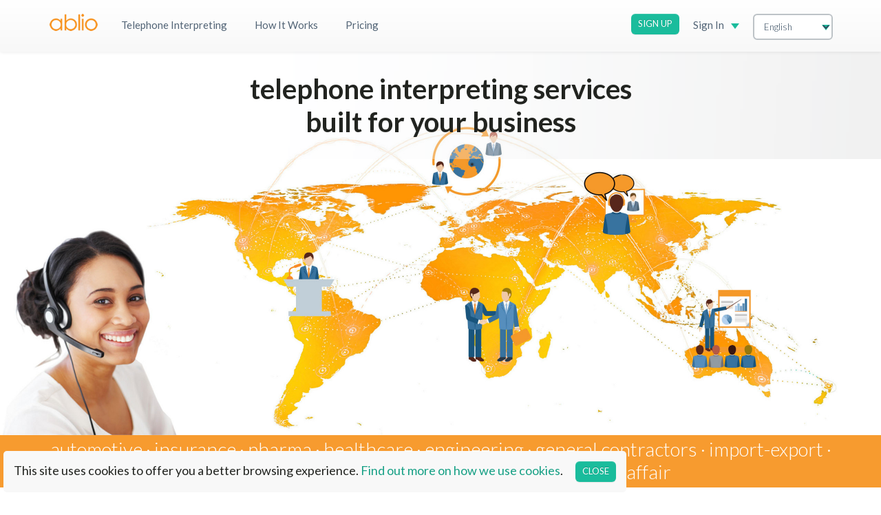

--- FILE ---
content_type: text/html; charset=utf-8
request_url: https://ablio.com/ablio-for-business
body_size: 2527
content:
<!DOCTYPE html>
<html lang="en" xmlns="http://www.w3.org/1999/xhtml">
<head>
<base href="/">
<!-- title: maximum length 60 characters. -->
<title>ablio :: Communication Without Barriers</title>

<!-- General META -->
<meta charset="utf-8">
<meta http-equiv="X-UA-Compatible" content="IE=edge">
<meta name="fragment" content="!">

<!-- Semantic META -->
<meta name="application-name" content="ablio">
<meta name="author" content="/humans.txt">
<meta name="copyright" content="© Ablio LLC">
<!-- description: no longer than 155 characters. -->
<meta name="description" content="Live interpreting, on-demand … made simple.">
<meta name="keywords" content="Professional Interpretation Services,Interpreting,interpreters,interpretation,languages,translation,foreign languages,translate conversation,conversation languages,phone interpretation,phone interpreter,legal interpreter,business interpreter,medical interpreter">
<meta name="subject" content="ablio">

<!-- Responsive META -->
<meta name="viewport" content="width=device-width, initial-scale=1">
<meta name="apple-mobile-web-app-capable" content="yes">
<meta name="apple-mobile-web-app-status-bar-style" content="black">

<!-- Open Graph (Facebook) -->
<meta property="fb:app_id" content="494183838259545">
<!-- description: no longer than 155 characters. -->
<meta property="og:description" content="Live interpreting, on-demand … made simple.">
<meta property="og:image" content="https://ablio.com/modules/core/img/brand/logo.png">
<meta property="og:locale" content="en_US">
<meta property="og:site_name" content="Ablio.com">
<!-- title: maximum length 60 characters. -->
<meta property="og:title" content="ablio :: Communication Without Barriers">
<meta property="og:type" content="website">
<meta property="og:url" content="https://ablio.com/ablio-for-business">

<!-- Twitter Card -->
<!-- card: summary_large_image|summary OR none (without image) -->
<meta name="twitter:card" content="summary_large_image">
<!-- image:alt only if twitter:card = summary_large_image & og:image NOT null -->
<meta name="twitter:image:alt" content="Ablio logo">
<meta name="twitter:site" content="@abliodotcom">

<!-- Fav Icon -->
<link href="/favicon.ico" rel="icon" type="image/x-icon" sizes="16x16 32x32 64x64 128x128 256x256">

<!-- Ror sitemap -->
<link href="/ror.xml" rel="alternate" type="application/rss+xml" title="ROR">

<!-- Application CSS Files-->
<!--link rel="stylesheet" href="https://fonts.googleapis.com/css?family=Lato:300,300i,400,400i,700,700i&subset=latin-ext"-->
<link rel="stylesheet" href="https://fonts.googleapis.com/css?family=Lato:300,400,700&subset=latin-ext">
<link rel="stylesheet" href="/dist/vendor.min.82d986b1a3e5a0eb.css">
<link rel="stylesheet" href="/dist/application.min.dbdc5612dbd44ec1.css">


<!-- Segment.io -->
<script>
!function(){var i="analytics",analytics=window[i]=window[i]||[];if(!analytics.initialize)if(analytics.invoked)window.console&&console.error&&console.error("Segment snippet included twice.");else{analytics.invoked=!0;analytics.methods=["trackSubmit","trackClick","trackLink","trackForm","pageview","identify","reset","group","track","ready","alias","debug","page","screen","once","off","on","addSourceMiddleware","addIntegrationMiddleware","setAnonymousId","addDestinationMiddleware","register"];analytics.factory=function(e){return function(){if(window[i].initialized)return window[i][e].apply(window[i],arguments);var n=Array.prototype.slice.call(arguments);if(["track","screen","alias","group","page","identify"].indexOf(e)>-1){var c=document.querySelector("link[rel='canonical']");n.push({__t:"bpc",c:c&&c.getAttribute("href")||void 0,p:location.pathname,u:location.href,s:location.search,t:document.title,r:document.referrer})}n.unshift(e);analytics.push(n);return analytics}};for(var n=0;n<analytics.methods.length;n++){var key=analytics.methods[n];analytics[key]=analytics.factory(key)}analytics.load=function(key,n){var t=document.createElement("script");t.type="text/javascript";t.async=!0;t.setAttribute("data-global-segment-analytics-key",i);t.src="https://cdn.segment.com/analytics.js/v1/" + key + "/analytics.min.js";var r=document.getElementsByTagName("script")[0];r.parentNode.insertBefore(t,r);analytics._loadOptions=n};analytics._writeKey="2zHjO9f20H";;analytics.SNIPPET_VERSION="5.2.1";
analytics.load("2zHjO9f20H");
analytics.page();
}}();
</script>
</head>
<body class="ng-cloak">
	<header ng-include="'modules/core/views/header.client.view.html'">
	</header>

	<message-system></message-system>

	<section class="content">
	
	<section ui-view>
	</section>

	</section>

	<footer ng-include="'modules/core/views/footer.client.view.html'"></footer>

	<script>
	// Embedding The User Object
	var user = "";

	// Atatus configuration through Segment.io
	analytics.ready(function(){
		window.atatus.setAllowedDomains(['ablio.com', 'dev.ablio.com']);
		if (user && user._id) window.atatus.setCustomData({ id: user._id });
		window.atatus.setVersion('9.0.1');
	});
	</script>

	<!-- Application JavaScript Files. Placed at the end of the document so the pages load faster. -->
	<!-- jQuery -->
	<script src="/node_modules/jquery/dist/jquery.min.js"></script>

	<!-- Application JavaScript Files -->
	<script src="/dist/vendor.min.1b477b76e0f4f9bb.js"></script>
	<script src="/dist/application.min.fc97683e2760d15d.js"></script>
	

	<!-- Stripe checkout -->
	<script async="async" src="https://checkout.stripe.com/checkout.js"></script>

	<!-- Livereload -->
	
</body>
</html>


--- FILE ---
content_type: text/html; charset=utf-8
request_url: https://ablio.com/modules/message-system/views/message-system.client.view.html
body_size: 345
content:
<div
	class="ng-hide"
	ng-class="{ 'ng-hide': initializing, 'message-system-container': !initializing }"
>
	<alert-msg type="black-msg" ng-if="displayMsg">
		<div class="close message-system-close pull-right" ng-click="close()" ng-if="displayMsg">x</div>
		<span class="glyphicon glyphicon-info-sign"></span>
		<span ng-if="newFeedback">
			You have received a new Feedback!
			<div>
				Check your <a
					ng-click="close()"
					ui-sref="interpreter-dashboard.feedbacks"
					ui-sref-opts="{ reload: true }"
				>Feedback List</a>
			</div>
		</span>
	</alert-msg>
</div>


--- FILE ---
content_type: text/html; charset=utf-8
request_url: https://ablio.com/modules/core/views/header.client.view.html
body_size: 3972
content:
<!--
	TOP NAVIGATION BAR
	controller: HeaderController
-->

<nav
	aria-hidden="false"
	class="navbar navbar-default navbar-fixed-top"
	ng-class="{'navbar-inverse':authentication.user}"
	ng-controller="HeaderController"
>
	<div class="container"><!-- Note: for 100%/fluid width use: class="container-fluid" -->
		<!-- Website language selector -->
		<select
			class="form-control input-sm"
			id="selectLang"
			name="selectLang"
			ng-change="switchLanguage(selectedLang)"
			ng-class="{'dropdown-inverse':authentication.user}"
			ng-model="selectedLang"
			ng-options="language.value as language.label for language in websiteLanguages.available">
		</select><!-- /Website language selector -->

		<div class="navbar-header">
			<button
				class="navbar-toggle"
				data-target="#collapse-1"
				data-toggle="collapse"
				ng-click="toggleCollapsibleMenu()"
				type="button"
			>
				<span
					class="sr-only"
					title="{{'Toggle Navigation'|translate}}"
					translate
				>Toggle Navigation</span>
				<span class="icon-bar"></span>
				<span class="icon-bar"></span>
				<span class="icon-bar"></span>
			</button>
			<a
				class="navbar-brand"
				ng-click="redirectUser()"
				role="button"
			>
				<img alt="ablio" src="/modules/core/img/brand/logo_70.png">
			</a>
		</div>

		<div
			class="collapse navbar-collapse"
			id="collapse-1"
			uib-collapse="isCollapsed"
		>
			<ul class="nav navbar-nav">
				<!-- NON authenticated users -->
				<!-- small visible for sign up and sign in -->
				<li
					ng-class="{'visible-xs visible-sm':!authentication.user}"
					ng-if="!authentication.user"
					ui-sref-active="active"
				>
					<a translate ui-sref="signup">Sign Up</a>
				</li>
				<li
					ng-class="{'visible-xs visible-sm':!authentication.user}"
					ng-if="!authentication.user"
					ui-sref-active="active"
				>
					<a translate ui-sref="signin">Sign In</a>
				</li><!-- /small visible for sign up and sign in -->
				<li ng-if="!authentication.user">
					<a
						ng-href="{{telephoneInterpretingURL}}"
						target="_self"
						title="{{'Telephone Interpreting'|translate}}"
						translate
					>Telephone Interpreting</a>
				</li>
				<li
					ng-if="!authentication.user"
					ui-sref-active="active"
				>
					<a
						title="{{'How It Works'|translate}}"
						translate
						ui-sref="how-it-works"
					>How It Works</a>
				</li>
				<li
					ng-if="!authentication.user"
					ui-sref-active="active"
				>
					<a
						analytics-event="Pricing"
						analytics-on="click"
						translate
						ui-sref="pricing"
					>Pricing</a>
				</li><!-- /NON authenticated users -->
				<!-- Affiliate Dashboard -->
				<li
					ng-if="
						authentication.user &&
						(authentication.user.groups.indexOf('affiliate') > -1) &&
						(authentication.user.groups.indexOf('interpreter') < 0)
					"
					ui-sref-active="active"
				>
					<a
						translate
						title="{{'Dashboard'|translate}}"
						ui-sref="affiliate-dashboard.affiliate-link"
					>Dashboard</a>
				</li><!-- /Affiliate Dashboard -->
				<!-- Customer Dashboard -->
				<li
					ng-if="
						authentication.user &&
						(authentication.user.groups.indexOf('customer') > -1) &&
						(authentication.user.groups.indexOf('corporatemanager') < 0)
					"
					ui-sref-active="active"
				>
					<a
						title="{{'Dashboard'|translate}}"
						translate
						ui-sref="customer-dashboard.call-flow-1"
					>Dashboard</a>
				</li><!-- /Customer Dashboard -->
				<!-- Corporate Manager -->
				<li
					class="dropdown"
					ng-if="
						authentication.user &&
						(authentication.user.groups.indexOf('corporatemanager') > -1)
					"
					ui-sref-active="active"
				>
					<a
						aria-expanded="false"
						class="dropdown-toggle"
						data-delay="400"
						data-hover="dropdown"
						data-toggle="dropdown"
						title="{{'Dashboard'|translate}}"
						translate
						ui-sref="dashboard"
					>Dashboards <b class="caret"></b></a>
					<ul
						class="dropdown-menu"
						ng-class="{'dropdown-inverse':authentication.user}"
						role="menu"
					>
						<li ui-sref-active="active">
							<a
								title="{{'Corporate Dashboard'|translate}}"
								translate
								ui-sref="corporate-dashboard.sub-accounts"
							>Corporate Dashboard</a>
						</li>
						<li ui-sref-active="active">
							<a
								title="{{'Customer Dashboard'|translate}}"
								translate
								ui-sref="customer-dashboard.call-flow-1"
							>Customer Dashboard</a>
						</li>
					</ul>
				</li><!-- /Corporate Manager -->
				<!-- Interpreter Dashboard (interpreters only) -->
				<li
					ng-if="
						authentication.user &&
						(authentication.user.groups.indexOf('interpreter') > -1) &&
						(authentication.user.groups.indexOf('coach') < 0) &&
						(authentication.user.groups.indexOf('supercoach') < 0) &&
						(authentication.user.groups.indexOf('admin') < 0)
					"
					ui-sref-active="active"
				>
					<a
						title="{{'Dashboard'|translate}}"
						translate
						ui-sref="interpreter-dashboard"
					>Dashboard</a>
				</li><!-- /Interpreter Dashboard -->
				<!-- Coach, Supercoach, and Admin Dashboards -->
				<li
					class="dropdown"
					ng-if="
						authentication.user &&
						(
							(authentication.user.groups.indexOf('coach') > -1) ||
							(authentication.user.groups.indexOf('supercoach') > -1) ||
							(authentication.user.groups.indexOf('admin') > -1)
						)
					"
					ui-sref-active="active"
				>
					<a
						aria-expanded="false"
						class="dropdown-toggle"
						data-delay="400"
						data-hover="dropdown"
						data-toggle="dropdown"
						title="{{'Dashboard'|translate}}"
						translate
						ui-sref="dashboard"
					>
						Dashboards <b class="caret"></b>
					</a>
					<ul
						class="dropdown-menu"
						ng-class="{'dropdown-inverse':authentication.user}"
						role="menu"
					>
						<li
							ng-if="
								authentication.user &&
								(authentication.user.groups.indexOf('admin') > -1)
							"
							ui-sref-active="active"
						>
							<a
								title="{{'Admin Dashboard'|translate}}"
								translate
								ui-sref="admin-dashboard.users"
							>Admin Dashboard</a>
						</li>
						<li
							ng-if="
								authentication.user &&
								(
									(authentication.user.groups.indexOf('coach') > -1) ||
									(authentication.user.groups.indexOf('scheduler') > -1) ||
									(authentication.user.groups.indexOf('supercoach') > -1)
								)
							"
							ui-sref-active="active"
						>
							<a
								title="{{'Community Coach Dashboard'|translate}}"
								translate
								ui-sref="coach-dashboard.monitor"
							>Community Coach Dashboard</a>
						</li>
						<li
							ng-if="
								authentication.user &&
								(authentication.user.groups.indexOf('interpreter') > -1)
							"
							ui-sref-active="active"
						>
							<a
								title="{{'Interpreter Dashboard'|translate}}"
								translate
								ui-sref="interpreter-dashboard"
							>Interpreter Dashboard</a>
						</li>
						<li
							ng-if="
								authentication.user &&
								(authentication.user.groups.indexOf('supercoach') > -1)
							"
							ui-sref-active="active"
						>
							<a
								title="{{'Test Recordings Dashboard'|translate}}"
								translate
								ui-sref="test-recordings"
							>Test Recordings Dashboard</a>
						</li>
					</ul>
				</li><!-- /Coach, Supercoach, and Admin Dashboards -->
				<li class="dropdown" ng-if="authentication.user">
					<a
						aria-expanded="false"
						class="dropdown-toggle"
						data-delay="400"
						data-hover="dropdown"
						data-toggle="dropdown"
						href
					>
						<!-- NON authenticated users -->
						<span ng-if="!authentication.user" translate>More</span>
						<!-- Authenticated users -->
						<span
							ng-if="authentication.user"
							title="{{'Resources'|translate}}"
							translate
						>Resources</span>
						<b class="caret"></b>
					</a>
					<ul
						class="dropdown-menu"
						ng-class="{'dropdown-inverse':authentication.user}"
						role="menu"
					>
						<!-- NON authenticated users -->
						<li
							class="visible-xs visible-lg"
							ng-if="!authentication.user"
							ui-sref-active="active"
						>
							<a translate ui-sref="about">About</a>
						</li>
						<li
							ng-if="!authentication.user"
							ui-sref-active="active"
						>
							<a
								title="{{'Are you an interpreter?'|translate}}"
								translate
								ui-sref="interpreters-get-started"
							>Are you an interpreter?</a>
						</li>
						<li
							class="vixible-xs visible-lg"
							ng-if="!authentication.user"
							ui-sref-active="active"
						>
							<a
								ng-href="{{telephoneInterpretingURL}}"
								target="_self"
								title="{{'Telephone Interpreting'|translate}}"
								translate
							>Telephone Interpreting</a>
						</li><!-- /NON authenticated users -->
						<!-- NON authenticated users, Customers, and Admins -->
						<li
							class="vixible-xs visible-lg"
							ng-if="
								!authentication.user ||
								(
									authentication.user &&
									(
										(authentication.user.groups.indexOf('customer') > -1) ||
										(authentication.user.groups.indexOf('admin') > -1)
									)
								)
							"
							ui-sref-active="active"
						>
							<a
								title="{{'How It Works'|translate}}"
								translate
								ui-sref="how-it-works"
							>How It Works</a>
						</li>
						<li
							ng-if="
								!authentication.user ||
								(
									authentication.user &&
									(
										(authentication.user.groups.indexOf('customer') > -1) ||
										(authentication.user.groups.indexOf('admin') > -1)
									)
								)
							"
							ui-sref-active="active"
						>
							<a
								analytics-event="Pricing"
								analytics-on="click"
								translate
								ui-sref="pricing"
							>Pricing</a>
						</li><!-- /NON authenticated users Customers, and Admins -->
						<!-- Customers only -->
						<li
							ng-if="
								authentication.user &&
								(authentication.user.groups.indexOf('customer') > -1)
							"
							ui-sref-active="active"
						>
							<a
								title="{{'Tips and Suggestions'|translate}}"
								translate
								ui-sref="tips-and-suggestions"
							>Tips and Suggestions</a>
						</li><!-- /Customers only -->
						<!-- NON authenticated users, Customers, Admins, and NOT Corporates -->
						<li
							class="visible-xs visible-lg"
							ng-if="
								!authentication.user ||
								(
									(authentication.user.groups.indexOf('customer') > -1) &&
									(authentication.user.groups.indexOf('corporatemanager') < 0) &&
									(authentication.user.groups.indexOf('corporatesubaccount') < 0)
								) ||
								(authentication.user.groups.indexOf('admin') > -1)
							"
							ui-sref-active="active"
						>
							<a
								title="{{'Ablio for Business'|translate}}"
								translate
								ui-sref="ablio-for-business"
							>Ablio for Business</a>
						</li><!-- /NON authenticated users & Customers NOT Corporates -->
						<!-- Interpreters only -->
						<li
							ng-if="
								authentication.user &&
								(authentication.user.groups.indexOf('interpreter') > -1)
							"
							ui-sref-active="active"
						>
							<a
								title="{{'Getting Started'|translate}}"
								translate
								ui-sref="getting-started"
							>Getting Started</a>
						</li>
						<li
							ng-if="
								authentication.user &&
								(authentication.user.groups.indexOf('interpreter') > -1)
							"
							ui-sref-active="active"
						>
							<a
								title="{{'Interpreter Manual'|translate}}"
								translate
								ui-sref="interpreter-manual"
							>Interpreter Manual</a>
						</li>
						<li
							ng-if="
								authentication.user &&
								(authentication.user.groups.indexOf('interpreter') > -1)
							"
							ui-sref-active="active"
						>
							<a
								translate
								ui-sref="ablioconference-interpreter-manual"
							>Ablioconference Manual</a>
						</li>
						<li
							ng-if="
								authentication.user &&
								(authentication.user.groups.indexOf('interpreter') > -1)
							"
							ui-sref-active="active"
						>
							<a
								title="{{'Medical Interpreting'|translate}}"
								translate
								ui-sref="medical"
							>Medical Interpreting</a>
						</li>
						<li
							ng-if="
								authentication.user &&
								(authentication.user.groups.indexOf('interpreter') > -1)
							"
							ui-sref-active="active"
						>
							<a translate ui-sref="training">Training</a>
						</li>
						<li
							class="visible-xs visible-lg"
							ng-if="
								authentication.user &&
								(authentication.user.groups.indexOf('interpreter') > -1)
							"
							ui-sref-active="active"
						>
							<a
								title="{{'Affiliate Program'|translate}}"
								translate
								ui-sref="affiliate-interpreters"
							>Affiliate Program</a>
						</li><!-- /Interpreters only -->
						<!-- small visible for profile actions... -->
						<li
							class="divider"
							ng-class="{'visible-xs visible-sm':authentication.user}"
							ng-if="authentication.user"
						></li>
						<!-- Interpreters only -->
						<li
							ng-class="
								{'visible-xs visible-sm':authentication.user &&
								(authentication.user.groups.indexOf('interpreter') > -1)}
							"
							ng-if="
								authentication.user &&
								(authentication.user.groups.indexOf('interpreter') > -1)
							"
							ui-sref-active="active"
						>
							<a
								title="{{'Edit Profile'|translate}}"
								translate
								ui-sref="profile"
							>Edit Profile</a>
						</li><!-- /Interpreters only -->
						<li
							ng-class="{'visible-xs visible-sm':authentication.user}"
							ng-if="authentication.user"
							ui-sref-active="active"
						>
							<a
								title="{{'Account Settings'|translate}}"
								translate
								ui-sref="account"
							>Account Settings</a>
						</li>
						<li
							ng-class="{'visible-xs visible-sm':authentication.user}"
							ng-if="authentication.user"
						>
							<a
								href="/api/auth/signout"
								ng-click="shutdownIntercom();"
								target="_self"
								translate
							>Signout</a>
						</li><!-- /small visible for profile actions... -->
						<li class="divider"></li>
						<!-- ALL users EXCEPT Interpreters -->
						<li
							ng-if="
								!authentication.user ||
								authentication.user &&
								(
									(authentication.user.groups.indexOf('customer') > -1) ||
									(authentication.user.groups.indexOf('admin') > -1)
								)
							"
							ui-sref-active="active"
						>
							<a ui-sref="customers-faq"><translate>FAQ</translate><span
							ng-if="
								authentication.user &&
								(authentication.user.groups.indexOf('admin') > -1)
							"> (customers)</span></a>
						</li><!-- /ALL users EXCEPT Interpreters -->
						<!-- Interpreters and Admins only -->
						<li
							ng-if="
								authentication.user &&
								(
									(authentication.user.groups.indexOf('interpreter') > -1) ||
									(authentication.user.groups.indexOf('admin') > -1)
								)
							"
							ui-sref-active="active"
						>
							<a ui-sref="interpreters-faq"><translate>FAQ</translate><span
							ng-if="
								authentication.user &&
								(authentication.user.groups.indexOf('admin') > -1) &&
								(authentication.user.groups.indexOf('coach') < 0)
							"> (interpreters)</span></a>
						</li><!-- /Interpreters and Admins only -->
						<li ui-sref-active="active">
							<a translate ui-sref="standards">Standards</a>
						</li>
						<li class="visible-xs visible-lg" ui-sref-active="active">
							<a translate ui-sref="demo">Demo</a>
						</li>
						<li ui-sref-active="active">
							<a
								title="{{'Privacy Policy'|translate}}"
								translate
								ui-sref="privacy-policy"
							>Privacy Policy</a>
						</li>
						<!-- NON Authenticated users -->
						<li
							ng-if="!authentication.user"
							ui-sref-active="active"
						>
							<a
								title="{{'Work with us'|translate}}"
								translate
								ui-sref="jobs"
							>Work with us</a>
						</li>
						<li
							ng-if="!authentication.user"
							ui-sref-active="active"
						>
							<a translate ui-sref="contact">Contact</a>
						</li><!-- /NON Authenticated users -->
						<!-- Authenticated users -->
						<li ng-if="authentication.user">
							<a
								href="mailto:8xl0puz@incoming.intercom.io"
								onclick="window.Intercom('show'); return false;"
								translate
							>Support</a>
						</li><!-- /Authenticated users -->
						<li class="visible-xs visible-lg">
							<a
								ng-href="{{blogURL}}"
								target="_blank"
								translate
							>Blog</a>
						</li>
					</ul>
				</li>
			</ul>

			<!-- Right menu -->
			<ul class="nav navbar-nav navbar-right visible-md visible-lg">
				<!-- NON authenticated users -->
				<li ng-if="!authentication.user">
					<div class="btn-group">
						<a
							class="btn btn-primary btn-sm signup text-truncate text-uppercase"
							role="button"
							title="{{'Sign Up'|translate}}"
							translate
							ui-sref="signup"
						>Sign Up</a>
					</div>
				</li>
				<li class="divider-vertical" ng-if="!authentication.user"></li>
				<li
					class="dropdown signin-topbar"
					ng-class="{'signin-topbar-active':showsignin}"
					ng-if="!authentication.user"
				>
					<a
						class="dropdown-toggle signin-topbar"
						id="sign-in-button"
						ng-class="{'signin-topbar-active':showsignin}"
						ng-click="showsignin=!showsignin"
						title="{{'Sign In'|translate}}"
						translate
					>
						Sign In <b class="caret signin-topbar"></b>
					</a>
					<div
						class="dropdown-toggle signin-topbar"
						ng-if="showsignin"
					>
						<div ng-include="'modules/users/views/authentication/signin-topbar.client.view.html'"></div>
					</div>
				</li><!-- /NON authenticated users -->
				<!-- Authenticated users -->
				<li class="dropdown" ng-if="authentication.user">
					<a
						aria-expanded="false"
						class="dropdown-toggle"
						data-delay="400"
						data-hover="dropdown"
						data-toggle="dropdown"
						href
					>
						<img
							alt="{{authentication.user.displayName}}"
							class="header-profile-image"
							ng-src="{{authentication.user.profileImageURL}}"
						>
						<span
							id="signed-in-username"
							ng-bind="authentication.user.displayName"
							ng-if="authentication.user"
						></span> <b class="caret"></b>
					</a>
					<!-- Authenticated users -->
					<ul class="dropdown-menu" ng-if="authentication.user">
						<!-- Interpreters only -->
						<li
							ng-if="authentication.user.groups.indexOf('interpreter') > -1"
							ui-sref-active="active"
						>
							<a
								title="{{'Edit Profile'|translate}}"
								translate
								ui-sref="profile"
							>Edit Profile</a>
						</li><!-- /Interpreters only -->
						<li ui-sref-active="active">
							<a
								title="{{'Account Settings'|translate}}"
								translate
								ui-sref="account"
							>Account Settings</a>
						</li>
						<li ui-sref-active="active">
							<a
								title="{{'Manage Social Accounts'|translate}}"
								translate
								ui-sref="social-accounts"
							>Manage Social Accounts</a>
						</li>
						<li
							ng-if="authentication.user.provider === 'local'"
							ui-sref-active="active"
						>
							<a
								title="{{'Change Password'|translate}}"
								translate
								ui-sref="password"
							>Change Password</a>
						</li>
						<li ui-sref-active="active">
							<a
								title="{{'Change Profile Picture'|translate}}"
								translate
								ui-sref="picture"
							>Change Profile Picture</a>
						</li>
						<li class="divider"></li>
						<li>
							<a
								href="/api/auth/signout"
								ng-click="shutdownIntercom();"
								target="_self"
								translate
							>Signout</a>
						</li>
					</ul><!-- /Authenticated users -->
				</li>
			</ul>
		</div>
	</div>
</nav>

<script>
$('.dropdown').on('tap', function() {
	$(this).find('.dropdown-menu').slideToggle(500);
});
</script>


--- FILE ---
content_type: text/html; charset=utf-8
request_url: https://ablio.com/modules/core/views/footer.client.view.html
body_size: 1466
content:
<!--
	FOOTER
	controller: FooterController
-->

<div id="loader">
	<div class="uil-ring-css" style="transform:scale(0.42)">
		<div></div>
	</div>
</div>

<ng-controller ng-controller="FooterController">
<div
	class="container-fluid ng-hide"
	id="f"
	ng-show="!authentication.user"
	ng-style="{'position':'relative','top':mtv}"
>
	<div class="row" ng-class="{'mb90px': showCookiesGDPR}">
		<div class="col-xs-12 col-sm-6 col-md-3">
			<div class="list-group">
				<a
					class="list-group-item text-uppercase"
					translate
					ui-sref="about"
					ui-sref-active="active"
				>About</a>
				<a
					analytics-event="FAQ"
					analytics-on="click"
					class="list-group-item text-uppercase"
					translate
					ui-sref="customers-faq"
					ui-sref-active="active"
				>FAQ</a>
				<a
					class="list-group-item text-uppercase"
					translate
					ui-sref="standards"
					ui-sref-active="active"
				>Standards</a>
				<a
					class="list-group-item text-uppercase"
					translate
					ui-sref="demo"
				>Demo</a>
			</div>
		</div>
		<div class="col-xs-12 col-sm-6 col-md-3">
			<div class="list-group">
				<a
					class="list-group-item text-uppercase"
					translate
					ui-sref="privacy-policy"
					ui-sref-active="active"
				>Privacy Policy</a>
				<a
					class="list-group-item text-uppercase"
					translate
					ui-sref="jobs"
					ui-sref-active="active"
				>Work with us</a>
				<a
					class="list-group-item text-uppercase"
					translate
					ui-sref="contact"
					ui-sref-active="active"
				>Contact</a>
				<a
					class="list-group-item text-uppercase"
					ng-href="{{blogURL}}"
					target="_blank"
					translate
				>Blog</a>
			</div>
		</div>
		<div class="col-xs-12 hidden-md hidden-lg"><hr class="mt0"></div>
		<div class="col-xs-12 col-sm-6 col-md-3">
			<p class="text-uppercase" translate>Main Offices</p>
			<p>
				<small>
					<translate>Rome, Italy: <span class="hidden-xs">+39 06 9480 7005</span><a class="visible-xs-inline-block" href="tel:+390694807005">+39 06 9480 7005</a></translate><br>
					<translate>Boca Raton, FL, USA: <span class="hidden-xs">+1 805-601-8224</span><a class="visible-xs-inline-block" href="tel:+18056018224">+1 805-601-8224</a></translate>
				</small>
			</p>
		</div>
		<div class="col-xs-12 col-sm-6 col-md-3">
			<p class="text-uppercase" translate>Follow Us</p>
			<a
				class="img-social undecorated-link"
				href="https://www.facebook.com/AblioSocial/"
				target="_blank"
			><img
				alt="Facebook"
				class="img-social-32 img-social-inline"
				src="/images/icons/facebook_32.png"
			></a>
			<a
				class="img-social undecorated-link"
				ng-href="{{twitterURL}}"
				target="_blank"
			><img
				alt="Twitter"
				class="img-social-32 img-social-inline"
				src="/images/icons/twitter_32.png"
			></a>
			<a
				class="img-social undecorated-link"
				href="https://www.linkedin.com/company/ablio"
				target="_blank"
			><img
				alt="LinkedIn"
				class="img-social-32 img-social-inline"
				src="/images/icons/linkedin_32.png"
			></a>
			<!--a
				class="img-social undecorated-link"
				href="https://plus.google.com/101959191816685029683?hl=en"
				target="_blank"
			><img
				alt="Google"
				class="img-social-32"
				src="/images/icons/google_32.png"
			></a-->
			<a
				class="img-social undecorated-link"
				href="https://www.youtube.com/channel/UCoGbSKiU9HcMLLn7vXans9A"
				target="_blank"
			><img
				alt="YouTube"
				class="img-social-32 img-social-inline"
				src="/images/icons/youtube_32.png"
			></a>
			<a
				class="img-social undecorated-link"
				href="https://www.instagram.com/abliogram/"
				target="_blank"
			><img
				alt="Instagram"
				class="img-social-32 img-social-inline"
				src="/images/icons/instagram_32.png"
			></a>
			<p class="mt1em">
				<a
					class="text-bold text-uppercase text-white"
					href="https://ablioconference.com/"
					target="_blank"
				><span class="text-ablio">ablio</span>conference</a><br>
				<small><a
					class="small text-white"
					ng-href="{{sitemapURL}}"
					target="_self"
					translate
				>Site Map</a></small>
			</p>
		</div>
	</div>
</div>

<div class="ng-hide" id="cookiesGDPRPanel" ng-show="showCookiesGDPR">
	<div class="container-fluid">
		<p>
			<translate>This site uses cookies to offer you a better browsing experience.</translate>
			<span ng-if="showPPLink"><a
				translate
				ui-sref="privacy-policy({tab: 3})"
			>Find out more on how we use cookies</a>.</span>
			<button
				class="btn btn-primary btn-sm text-uppercase"
				ng-click="closeCookiesGDPRPanel()"
				translate
				type="button"
			>Close</button>
		</p>
	</div>
</div>
</ng-controller>

<div id="fbottom" class="row"></div>


--- FILE ---
content_type: text/html; charset=utf-8
request_url: https://ablio.com/modules/core/views/ablio-for-business.client.view.html
body_size: 3504
content:
<!--
	ablio :: Ablio for Business
	state: ablio-for-business
	url: /ablio-for-business
	controller: PricingController
-->

<div class="fullwidth-header">
	<img src="/images/headers/ablio-for-business-bg.jpg" alt="Ablio for Business" class="fullwidth">
	<h1 class="h-homepage" translate>
		Telephone interpreting services<br>built for your business
	</h1>
</div>

<section class="bg-ablio">
	<div class="container">
		<div class="row">
			<div class="col-xs-12">
				<h5 class="text-center" translate>
					automotive · insurance · pharma · healthcare · engineering · <span class="text-nowrap">general contractors</span> · <span class="text-nowrap">import-export</span> · <span class="text-nowrap">real estate</span> · manufacturing · agrifood · media · <span class="text-nowrap">legal affair</span>
				</h5>
			</div>
		</div>
	</div>
</section>

<div class="container">
	<section class="sec-homepage">
		<div class="row">
			<div class="col-xs-12">
				<h4 class="text-center">
					<translate>Don’t penalize the quality of your services</translate>
					<br>
					<translate>because you cannot properly communicate in the same language</translate>
					<br>
					<translate>with your customers, suppliers or business stakeholders:</translate>
					<br>
					<translate>Overcome language barriers with Ablio:</translate>
					<br>
					<translate>the most direct and convenient solution for your interpreting needs</translate>
				</h4>
			</div>
		</div>
	</section>
</div>

<section class="bg-home sec-homepage">
	<div class="container">
			<!-- Pricing intro -->
			<div class="row text-center">
				<div class="col-xs-12">
					<h2 class="text-lowercase">
						<translate>Choose between three levels of service</translate>
						<br>
						<translate>because each business has different requirements</translate>
					</h2>
				</div>
			</div><!-- /Pricing intro -->

			<!-- Price Section ???TODO...??? move ngController to core.client.routes... -->
			<div class="row" ng-controller="PricingController">
				<div class="col-xs-12 col-sm-4 text-center">
					<h6 class="text-uppercase" translate>
						Standard
					</h6>
					<img src="/images/icons/pricing-standard.png" class="homepage-icon" alt="Standard Service">
					<p translate>
						Starting at <span class="currency-symbol">$</span> <strong>{{standardPriceUnit}}</strong><sup>{{standardPriceCents}}</sup><em>/min</em>
					</p>
					<p class="text-left" translate>
						The best choice for your one-to-one colloquial, informal conversations.
					</p>
					<p class="text-left" translate>
						Interpreters have the possibility to influence the pace of conversation and adjust their translations, maintaining its original meanings.
					</p>
					<!--a
						analytics-event="Get Started Standard"
						analytics-on="click"
						class="btn btn-lg text-nowrap text-uppercase"
						role="button"
						translate
						ui-sref="demo"
					>
						<span class="glyphicon glyphicon-hand-right"></span> Get Started
					</a-->
				</div>

				<div class="col-xs-12 col-sm-4 text-center">
					<h6 class="text-uppercase" translate>
						Business
					</h6>
					<img src="/images/icons/pricing-business.png" class="homepage-icon" alt="Business Service">
					<p translate>
						Starting at <span class="currency-symbol">$</span> <strong>{{professionalPriceUnit}}</strong><sup>{{professionalPriceCents}}</sup><em>/min</em>
					</p>
					<p class="text-left" translate>
						The ideal option for all your business conversations, which may include business formalism and more complex, structured utterances and interactions.
					</p>
					<p class="text-left" translate>
						Interpreters are specifically trained to operate in professional contexts.
					</p>
						<!--a
							analytics-event="Get Started Business"
							analytics-on="click"
							class="btn btn-lg text-nowrap text-uppercase"
							role="button"
							translate
							ui-sref="demo"
						>
							<span class="glyphicon glyphicon-hand-right"></span> Get Started
						</a-->
				</div>

				<div class="col-xs-12 col-sm-4 text-center">
					<h6 class="text-uppercase" translate>
						Expert
					</h6>
					<img src="/images/icons/pricing-expert.png" class="homepage-icon" alt="Expert Service">
					<p translate>
						Starting at <span class="currency-symbol">$</span> <strong>{{expertPriceUnit}}</strong><sup>{{expertPriceCents}}</sup><em>/min</em>
					</p>
					<p class="text-left" translate>
						Use it whenever your conversation requires competence in your industry’s specific terminology and knowledge of its context, or if you need a simultaneous interpreter.
					</p>
					<p class="text-left" translate>
						Interpreters have specific certifications and/or qualifications in your industry, mastering related glossaries.
					</p>
						<!--a
							analytics-event="Get Started Expert"
							analytics-on="click"
							class="btn btn-lg text-nowrap text-uppercase"
							role="button"
							translate
							ui-sref="demo"
						>
							<span class="glyphicon glyphicon-hand-right"></span> Get Started
						</a-->
				</div>
			</div>
	</div>
</section>

<div class="container mb3em">
	<section class="sec-homepage">
		<div class="container">
			<div class="row">
				<div class="col-xs-12 text-center">
					<h2 class="text-lowercase">
						<translate>A complete range of service options</translate>
						<br>
						<translate>to properly manage and control our service activities</translate>
					</h2>
				</div>
			</div>

			<div class="row">
				<div class="col-xs-12 col-sm-4 text-center">
					<img src="/images/icons/offering-on-demand.png" class="homepage-icon" alt="On-demand services">
					<p>
						<b translate>On-demand services</b>
						<br>
						<translate>or book them for a later time</translate>
					</p>
				</div>
				<div class="col-xs-12 col-sm-4 text-center">
					<img src="/images/icons/offering-personal-profile.png" class="homepage-icon" alt="Personal profile">
					<p>
						<b translate>Personal profile</b>
						<br>
						<translate>optimize your service experience</translate>
					</p>
				</div>
				<div class="col-xs-12 col-sm-4 text-center">
					<img src="/images/icons/offering-helpdesk.png" class="homepage-icon" alt="HelpDesk">
					<p>
						<b translate>Online HelpDesk and tutorials</b>
						<br>
						<translate>Get online support 24/7</translate>
					</p>
				</div>
			</div>

			<div class="row">
				<div class="col-xs-12 col-sm-4 text-center">
					<img src="/images/icons/offering-bring-parties.png" class="homepage-icon" alt="Bring in your parties">
					<p>
						<b translate>Bring in your parties</b>
						<br>
						<translate>Ablio calls your parties and includes them</translate>
					</p>
				</div>
				<div class="col-xs-12 col-sm-4 text-center">
					<img src="/images/icons/offering-preferred-interpreters.png" class="homepage-icon" alt="Preferred Interpreters">
					<p>
						<b translate>Preferred interpreters</b>
						<br>
						<translate>Select interpreters for your recurring calls</translate>
					</p>
				</div>
				<div class="col-xs-12 col-sm-4 text-center">
					<img src="/images/icons/offering-activities.png" class="homepage-icon" alt="Activities">
					<p>
						<b translate>Instant analytical reporting</b>
						<br>
						<translate>Keep all your activities under control</translate>
					</p>
				</div>
			</div>

			<div class="row">
				<div class="col-xs-12 col-sm-4 text-center">
					<img src="/images/icons/offering-admin-dashboard.png" class="homepage-icon" alt="Admin Dashboard">
					<p>
						<b translate>Admin Dashboard</b>
						<br>
						<translate>Create all your company’s accounts and manage their activities</translate>
					</p>
				</div>
				<div class="col-xs-12 col-sm-4 text-center">
					<img src="/images/icons/offering-calls-recording.png" class="homepage-icon" alt="Calls recording">
					<p>
						<b translate>Calls recording</b>
						<br>
						<translate>Listen, download, cancel the recordings of your calls</translate>
					</p>
				</div>
				<div class="col-xs-12 col-sm-4 text-center">
					<img src="/images/icons/offering-service-levels.png" class="homepage-icon" alt="Service levels">
					<p>
						<b translate>Three service levels</b>
					<br>
						<translate>Get the most appropriate prices and interpreters for your sessions</translate>
					</p>
				</div>
			</div>
		</div>
	</section>

	<section class="sec-homepage">
		<div class="row">
			<div class="col-xs-12 text-center">
				<h4 class="text-center" translate>
					Easy to set up and use
					<br>
					Pay-as-you-go, no contracts, no minimums
				</h4>
			</div>
		</div>
	</section>

	<section class="sec-homepage">
		<div class="row">
			<div class="col-xs-12 col-sm-4 text-center">
				<h6 class="text-center text-lowercase" translate>
					Set up your free account
				</h6>
				<a class="btn btn-block btn-lg btn-primary text-uppercase" role="button" ui-sref="signup" translate>Sign up</a>
			</div>
			<!-- ???TODO...??? the following should check for user and groups and change text and actions... -->
			<div class="col-xs-12 col-sm-4 text-center">
				<h6 class="text-center text-lowercase" translate>
					Request an upgrade to corporate account
				</h6>
				<a class="btn btn-block btn-lg btn-primary text-uppercase" href="mailto:8xl0puz@incoming.intercom.io" onclick="window.Intercom('show'); return false;" role="button" translate>Upgrade my account</a>
			</div>
			<div class="col-xs-12 col-sm-4 text-center">
				<h6 class="text-center text-lowercase" translate>
					Ask for personalized payment options
				</h6>
				<a class="btn btn-block btn-lg btn-primary text-uppercase" role="button" ui-sref="contact" translate>Contact Me</a>
			</div>
		</div>
	</section>

	<section class="sec-homepage">
		<div class="row">
			<div class="col-xs-12 text-center">
				<h2 class="text-lowercase" translate>
					Our values
				</h2>
			</div>
		</div>

		<div class="row">
			<div class="col-xs-12 col-sm-6">
				<h6 class="text-left text-uppercase" translate>
					<img src="/images/icons/values-reliability.png" alt="Reliability"> Reliability
				</h6>
				<p translate>
					An online platform supported by a robust VoIP infrastructure ensures crisp and clear conversations. Through our exclusive forecasting and demand planning processes we optimize interpreters’ scheduling to deliver reliable services with a high degree of availability.
				</p>
			</div>
			<div class="col-xs-12 col-sm-6">
				<h6 class="text-left text-uppercase" translate>
					<img src="/images/icons/values-convenience.png" alt="Convenience"> Convenience
				</h6>
				<p translate>
					Thanks to automation and by leveraging the latest technologies, we provide a simple and effective quality services at competitive prices.
				</p>
			</div>
		</div>

		<div class="row">
			<div class="col-xs-12 col-sm-6">
				<h6 class="text-left text-uppercase" translate>
					<img src="/images/icons/values-quality.png" alt="Quality"> Quality
				</h6>
				<p translate>
					A global community of qualified interpreters, carefully selected after a detailed evaluation process, ongoing monitoring by our coaches, combined with customer feedback is our recipe for continuous learning and improvement.
				</p>
			</div>
			<div class="col-xs-12 col-sm-6">
				<h6 class="text-left text-uppercase" translate>
					<img src="/images/icons/values-security.png" alt="Security"> Privacy and Safety
				</h6>
				<p translate>
					We apply severe operational standards and codes of ethics compliant with HIN, NCIHC, HIPAA, AIIC, and ISO 18841:2018 standards, ensuring the privacy of conversations, personal data and security of all our customers’ transactions.
				</p>
			</div>
		</div>
	</section>

	<section class="sec-homepage">
		<div class="row">
			<div class="col-xs-12 text-center">
				<h3 translate>
					Ablio keeps people talking, in any language
				</h3>
			</div>
		</div>
	</section>


	<section class="sec-homepage">
		<!-- Membership :: AVIXA -->
		<div class="row">
			<div class="col-xs-12">
				<div class="alert alert-success bc">
					<div class="row">
						<div class="col-sm-12 col-md-10 col-md-offset-1 col-lg-8 col-lg-offset-2">
							<h4 class="fw200" translate>
								Member of
							</h4>
							<img class="img-responsive" alt="AVIXA" src="/images/membership.png" border="0">
						</div>
					</div>
				</div>
			</div>
		</div>
	</section>
</div>


--- FILE ---
content_type: text/css
request_url: https://ablio.com/dist/application.min.dbdc5612dbd44ec1.css
body_size: 34987
content:
@font-face{font-family:flat-ui-icons;font-style:normal;font-weight:400;src:url(/fonts/Flat-UI-Icons.eot);src:url(/fonts/Flat-UI-Icons.eot?#iefix) format("embedded-opentype"),url(/fonts/Flat-UI-Icons.woff) format("woff"),url(/fonts/Flat-UI-Icons.ttf) format("truetype"),url(/fonts/Flat-UI-Icons.svg#flat-ui-icons) format("svg")}[data-icon]:before{content:attr(data-icon);font-family:flat-ui-icons;-webkit-font-smoothing:antialiased;font-variant:normal;font-weight:400;speak:none;text-transform:none}.fui-alert,.fui-arrow-left,.fui-arrow-right,.fui-behance,.fui-blogger,.fui-book,.fui-bubble,.fui-calendar,.fui-calendar-solid,.fui-chat,.fui-check,.fui-check-inverted,.fui-checkbox-checked,.fui-checkbox-unchecked,.fui-clip,.fui-cmd,.fui-credit-card,.fui-cross,.fui-cross-inverted,.fui-document,.fui-dribbble,.fui-exit,.fui-export,.fui-eye,.fui-facebook,.fui-flat,.fui-folder,.fui-gear,.fui-googleplus,.fui-heart,.fui-home,.fui-image,.fui-info,.fui-link,.fui-linkedin,.fui-list,.fui-list-bulleted,.fui-list-columned,.fui-list-large-thumbnails,.fui-list-numbered,.fui-list-small-thumbnails,.fui-list-thumbnailed,.fui-location,.fui-lock,.fui-loop,.fui-mail,.fui-mic,.fui-myspace,.fui-new,.fui-path,.fui-pause,.fui-photo,.fui-pinterest,.fui-play,.fui-plus,.fui-plus-inverted,.fui-power,.fui-question,.fui-radio-checked,.fui-radio-unchecked,.fui-search,.fui-skype,.fui-spotify,.fui-star,.fui-star-2,.fui-stumbleupon,.fui-tag,.fui-time,.fui-trash,.fui-triangle-down,.fui-triangle-down-small,.fui-triangle-left-large,.fui-triangle-right-large,.fui-triangle-up,.fui-triangle-up-small,.fui-twitter,.fui-upload,.fui-user,.fui-video,.fui-vimeo,.fui-volume,.fui-window,.fui-windows,.fui-youtube{display:inline-block;font-family:flat-ui-icons;-webkit-font-smoothing:antialiased;font-style:normal;font-variant:normal;font-weight:400;speak:none;text-transform:none}.fui-triangle-up:before{content:"\e000"}.fui-triangle-up-small:before{content:"\e001"}.fui-triangle-right-large:before{content:"\e002"}.fui-triangle-left-large:before{content:"\e003"}.fui-triangle-down:before{content:"\e004"}.fui-info:before{content:"\e016"}.fui-alert:before{content:"\e017"}.fui-question:before{content:"\e018"}.fui-window:before{content:"\e019"}.fui-windows:before{content:"\e01a"}.fui-arrow-right:before{content:"\e02c"}.fui-arrow-left:before{content:"\e02d"}.fui-loop:before{content:"\e02e"}.fui-cmd:before{content:"\e02f"}.fui-mic:before{content:"\e030"}.fui-triangle-down-small:before{content:"\e005"}.fui-check-inverted:before{content:"\e006"}.fui-heart:before{content:"\e007"}.fui-location:before{content:"\e008"}.fui-plus:before{content:"\e009"}.fui-check:before{content:"\e00a"}.fui-cross:before{content:"\e00b"}.fui-list:before{content:"\e00c"}.fui-new:before{content:"\e00d"}.fui-video:before{content:"\e00e"}.fui-photo:before{content:"\e00f"}.fui-volume:before{content:"\e010"}.fui-time:before{content:"\e011"}.fui-eye:before{content:"\e012"}.fui-chat:before{content:"\e013"}.fui-home:before{content:"\e015"}.fui-upload:before{content:"\e01b"}.fui-search:before{content:"\e01c"}.fui-user:before{content:"\e01d"}.fui-mail:before{content:"\e01e"}.fui-lock:before{content:"\e01f"}.fui-power:before{content:"\e020"}.fui-star:before{content:"\e021"}.fui-calendar:before{content:"\e023"}.fui-gear:before{content:"\e024"}.fui-book:before{content:"\e025"}.fui-exit:before{content:"\e026"}.fui-trash:before{content:"\e027"}.fui-folder:before{content:"\e028"}.fui-bubble:before{content:"\e029"}.fui-cross-inverted:before{content:"\e02a"}.fui-plus-inverted:before{content:"\e031"}.fui-export:before{content:"\e014"}.fui-radio-unchecked:before{content:"\e02b"}.fui-radio-checked:before{content:"\e032"}.fui-checkbox-unchecked:before{content:"\e033"}.fui-checkbox-checked:before{content:"\e034"}.fui-flat:before{content:"\e035"}.fui-calendar-solid:before{content:"\e022"}.fui-star-2:before{content:"\e036"}.fui-credit-card:before{content:"\e037"}.fui-clip:before{content:"\e038"}.fui-link:before{content:"\e039"}.fui-pause:before{content:"\e03b"}.fui-play:before{content:"\e03c"}.fui-tag:before{content:"\e03d"}.fui-document:before{content:"\e03e"}.fui-image:before{content:"\e03a"}.fui-facebook:before{content:"\e03f"}.fui-youtube:before{content:"\e040"}.fui-vimeo:before{content:"\e041"}.fui-twitter:before{content:"\e042"}.fui-stumbleupon:before{content:"\e043"}.fui-spotify:before{content:"\e044"}.fui-skype:before{content:"\e045"}.fui-pinterest:before{content:"\e046"}.fui-path:before{content:"\e047"}.fui-myspace:before{content:"\e048"}.fui-linkedin:before{content:"\e049"}.fui-googleplus:before{content:"\e04a"}.fui-dribbble:before{content:"\e04c"}.fui-blogger:before{content:"\e04d"}.fui-behance:before{content:"\e04e"}.fui-list-thumbnailed:before{content:"\e04b"}.fui-list-small-thumbnails:before{content:"\e04f"}.fui-list-numbered:before{content:"\e050"}.fui-list-large-thumbnails:before{content:"\e051"}.fui-list-columned:before{content:"\e052"}.fui-list-bulleted:before{content:"\e053"}.inline{display:inline}.inline-block{display:inline-block}.clearfix:after,.clearfix:before{content:"";display:table}.clearfix:after{clear:both}.dropdown-arrow-inverse{border-bottom-color:#34495e!important;border-top-color:#34495e!important}body{background-color:#fff;color:#222420;font-family:Lato,'Century Gothic','URW Gothic L','Avant Garde',Futura,'Didact Gothic',Questrial,Muli,'Futura PT',Helvetica,Arial,CenturyGothic,AppleGothic,sans-serif;font-size:1.5em;line-height:1.231}a{backface-visibility:hidden;color:#16a085;text-decoration:none;transition:.25s}a:focus,a:hover{color:#1abc9c;text-decoration:none}.img-rounded{border-radius:6px}.img-comment{font-size:15px;font-style:italic;line-height:1.231;margin:24px 0}.p-alike,p{font-size:18px;line-height:26px}div.p-alike{margin:0 0 10px}.lead{font-size:28px;font-weight:300;line-height:1.4642745000000001}@media (min-width:768px){.lead{font-size:21px}}small{font-size:83%;line-height:2.050846}.text-primary{color:#1abc9c}a.text-primary:focus,a.text-primary:hover{color:#15967d}.text-success{color:#2ecc71}a.text-success:focus,a.text-success:hover{color:#25a35a}.text-danger{color:#e74c3c}a.text-danger:focus,a.text-danger:hover{color:#b93d30}.text-warning{color:#f1c40f}a.text-warning:focus,a.text-warning:hover{color:#c19d0c}.text-info{color:#3498db}a.text-info:focus,a.text-info:hover{color:#2a7aaf}.text-inverse{color:#fff}a.text-inverse:focus,a.text-inverse:hover{color:#ccc}.text-muted{color:#bdc3c7}a.text-muted:focus,a.text-muted:hover{color:#979c9f}.h1,.h2,.h3,.h4,.h5,.h6,h1,h2,h3,h4,h5,h6{font-family:Lato,'Century Gothic','URW Gothic L','Avant Garde',Futura,'Didact Gothic',Questrial,Muli,'Futura PT',Helvetica,Arial,CenturyGothic,AppleGothic,sans-serif;font-weight:300;line-height:1.2}.h1 small,.h2 small,.h3 small,.h4 small,.h5 small,.h6 small,h1 small,h2 small,h3 small,h4 small,h5 small,h6 small{color:#7f8c9a}h1,h2,h3{margin-bottom:4px;margin-top:2px}h4,h5,h6{margin-bottom:6px;margin-top:4px}h6{font-weight:400}.h1,h1{font-size:61px}.h2,h2{font-size:52px}.h-simil-h2,.h3,h3{font-size:40px}.h4,h4{font-size:32px}.h5,h5{font-size:28px}.h1 small,h1 small{font-size:24px}.h2 small,.h6,h2 small,h6{font-size:20px}.h3 small,h3 small{font-size:16px}.h4 small,.h5 small,.h6 small,h4 small,h5 small,h6 small{font-size:14px}blockquote{border-left:none;padding:0 0 0 19px;position:relative}blockquote:before{background-color:#ebedee;border-radius:2px;bottom:0;content:"";height:100%;left:0;position:absolute;top:0;width:3px}blockquote .p-alike,blockquote p{font-size:21px;font-weight:400;line-height:2}blockquote div.p-alike,blockquote p{margin-bottom:.4em}blockquote small{color:#34495e;font-size:19px;font-style:italic;line-height:2}blockquote small:before{content:""}address{line-height:1.231em;margin-bottom:1.231em}.btn,.btn-group>.btn,.btn-group>.dropdown-menu,.btn-group>.popover{font-size:15px;font-weight:400}.btn-block{white-space:normal}.btn{backface-visibility:hidden;background:#bdc3c7;border:none;border-radius:6px;color:#fff;line-height:22px;padding:9px 12px 10px;text-decoration:none;transition:.25s linear;user-select:none}.btn-group:focus .btn.dropdown-toggle,.btn:focus,.btn:hover{backface-visibility:hidden;background-color:#cacfd2;color:#fff;outline:0;transition:.25s}.btn-group.open .btn.dropdown-toggle,.btn.active,.btn:active{background-color:#a1a6a9;box-shadow:none;color:#fff;color:rgba(255,255,255,.75)}.btn.disabled,.btn[disabled]{background-color:#bdc3c7;color:#fff;color:rgba(255,255,255,.75);opacity:.7}.btn.btn-hg,.input-group-hg .btn{font-size:22px;line-height:22px;padding:15px 20px 16px}.btn.btn-hg>[class^=fui-],.input-group-hg .btn>[class^=fui-]{top:1px}.btn.btn-hg>[class^=fui-].pull-right,.input-group-hg .btn>[class^=fui-].pull-right{margin-right:-2px}.btn.btn-lg,.input-group-lg .btn{font-size:17px;line-height:20px;padding:12px 18px 13px}.btn.btn-lg>[class^=fui-],.input-group-lg .btn>[class^=fui-]{top:0}.btn.btn-lg>[class^=fui-].pull-right,.input-group-lg .btn>[class^=fui-].pull-right{margin-right:-2px}.btn.btn-sm,.input-group-sm .btn{font-size:13px;line-height:15px;padding:7px 10px 8px}.btn.btn-sm>[class^=fui-],.input-group-sm .btn>[class^=fui-]{top:0}.btn.btn-xs,.input-group-xs .btn{font-size:12px;line-height:14px;padding:6px 9px 7px}.btn.btn-xs>[class^=fui-],.input-group-xs .btn>[class^=fui-]{top:0}.btn.btn-embossed{box-shadow:inset 0 -2px 0 rgba(0,0,0,.15)}.btn.btn-embossed.active,.btn.btn-embossed:active{box-shadow:inset 0 2px 0 rgba(0,0,0,.15)}.btn.btn-wide{min-width:140px;padding-left:30px;padding-right:30px}.btn.btn-primary{background-color:#1abc9c}.btn-group:focus .btn.btn-primary.dropdown-toggle,.btn.btn-primary:focus,.btn.btn-primary:hover{background-color:#48c9b0}.btn-group.open .btn.btn-primary.dropdown-toggle,.btn.btn-primary.active,.btn.btn-primary:active{background-color:#16a085}.btn.btn-info{background-color:#3498db}.btn-group:focus .btn.btn-info.dropdown-toggle,.btn.btn-info:focus,.btn.btn-info:hover{background-color:#5dade2}.btn-group.open .btn.btn-info.dropdown-toggle,.btn.btn-info.active,.btn.btn-info:active{background-color:#2c81ba}.btn.btn-danger{background-color:#e74c3c}.btn-group:focus .btn.btn-danger.dropdown-toggle,.btn.btn-danger:focus,.btn.btn-danger:hover{background-color:#ec7063}.btn-group.open .btn.btn-danger.dropdown-toggle,.btn.btn-danger.active,.btn.btn-danger:active{background-color:#c44133}.btn.btn-success{background-color:#2ecc71}.btn-group:focus .btn.btn-success.dropdown-toggle,.btn.btn-success:focus,.btn.btn-success:hover{background-color:#58d68d}.btn-group.open .btn.btn-success.dropdown-toggle,.btn.btn-success.active,.btn.btn-success:active{background-color:#27ad60}.btn.btn-warning{background-color:#f1c40f}.btn-group:focus .btn.btn-warning.dropdown-toggle,.btn.btn-warning:focus,.btn.btn-warning:hover{background-color:#f5d313}.btn-group.open .btn.btn-warning.dropdown-toggle,.btn.btn-warning.active,.btn.btn-warning:active{background-color:#cda70d}.btn.btn-ablio{background-color:#f79b2f}.btn-group:focus .btn.btn-ablio.dropdown-toggle,.btn.btn-ablio:focus,.btn.btn-ablio:hover{background-color:#faac33}.btn-group.open .btn.btn-ablio.dropdown-toggle,.btn.btn-ablio.active,.btn.btn-ablio:active{background-color:#cfb82d}.btn.btn-inverse{background-color:#34495e}.btn-group:focus .btn.btn-inverse.dropdown-toggle,.btn.btn-inverse:focus,.btn.btn-inverse:hover{background-color:#415b76}.btn-group.open .btn.btn-inverse.dropdown-toggle,.btn.btn-inverse.active,.btn.btn-inverse:active{background-color:#2c3e50}.btn.btn-default{background-color:#bdc3c7}.btn-group:focus .btn.btn-default.dropdown-toggle,.btn.btn-default:focus,.btn.btn-default:hover{background-color:#cacfd2}.btn-group.open .btn.btn-default.dropdown-toggle,.btn.btn-default.active,.btn.btn-default:active{background-color:#a1a6a9}.btn>[class^=fui-]{display:inline-block;margin:0 1px;position:relative;top:1px;vertical-align:top}.btn>[class^=fui-].pull-right{margin-right:0}.btn-toolbar .btn.active{color:#fff}.btn-toolbar .btn:first-child{border-radius:6px 0 0 6px}.btn-toolbar .btn:last-child{border-radius:0 6px 6px 0}.btn-toolbar .btn>[class^=fui-]{font-size:16px;margin:0 4px;top:0}.btn-tip{font-weight:300;padding-left:10px}.btn-group>.btn{border-radius:0;text-align:center}.btn-group>.btn.active+.btn,.btn-group>.btn:active+.btn{border-left-color:transparent}.btn-group>.btn:first-of-type,.btn-group>.btn:first-of-type:not(:first-child):not(:last-child):not(.dropdown-toggle){border-bottom-left-radius:6px;border-top-left-radius:6px}.btn-group>.btn:last-of-type,.btn-group>.btn:last-of-type:not(:first-child):not(:last-child):not(.dropdown-toggle){border-bottom-right-radius:6px;border-top-right-radius:6px}.btn-group>.btn+.btn{margin-left:0}.btn-group>.btn+.dropdown-toggle{border-left:2px solid #34495e;border-left:2px solid rgba(52,73,94,.15);box-shadow:none;padding-left:13px;padding-right:13px}.btn-group>.btn+.dropdown-toggle .caret{margin-left:3px;margin-right:3px}.btn-group>.btn.btn-gh+.dropdown-toggle .caret{margin-left:7px;margin-right:7px}.btn-group>.btn.btn-sm+.dropdown-toggle .caret{margin-left:0;margin-right:0}[class*=btn-social-]{padding-top:8px!important}.btn-social-pinterest{background-color:#cb2028}.btn-social-pinterest:focus,.btn-social-pinterest:hover{background-color:#d54d53}.btn-social-pinterest.active,.btn-social-pinterest:active{background-color:#ad1b22}.btn-social-linkedin{background-color:#0072b5}.btn-social-linkedin:focus,.btn-social-linkedin:hover{background-color:#338ec4}.btn-social-linkedin.active,.btn-social-linkedin:active{background-color:#00619a}.btn-social-stumbleupon{background-color:#ed4a13}.btn-social-stumbleupon:focus,.btn-social-stumbleupon:hover{background-color:#f16e42}.btn-social-stumbleupon.active,.btn-social-stumbleupon:active{background-color:#c93f10}.btn-social-googleplus{background-color:#2d2d2d}.btn-social-googleplus:focus,.btn-social-googleplus:hover{background-color:#575757}.btn-social-googleplus.active,.btn-social-googleplus:active{background-color:#262626}.btn-social-facebook{background-color:#2f4b93}.btn-social-facebook:focus,.btn-social-facebook:hover{background-color:#596fa9}.btn-social-facebook.active,.btn-social-facebook:active{background-color:#28407d}.btn-social-twitter{background-color:#00bdef}.btn-social-twitter:focus,.btn-social-twitter:hover{background-color:#33caf2}.btn-social-twitter.active,.btn-social-twitter:active{background-color:#00a1cb}@media (max-width:480px){.h1,h1{font-size:49px}.h2,h2{font-size:42px}.h3,h3{font-size:32px}.h4,h4{font-size:26px}.h5,h5{font-size:22px}.h1 small,.h6,h1 small,h6{font-size:19px}.h2 small,h2 small{font-size:16px}.btn.btn-block,.h3 small,.h4 small,.h5 small,.h6 small,h3 small,h4 small,h5 small,h6 small,p,ul{font-size:14px}.btn.btn-block{margin-top:5px}}.caret{backface-visibility:hidden;border-bottom-color:#34495e;border-bottom-style:none;border-top-color:#34495e;border-width:8px 6px;transform:scale(1.001);transition:.25s}.dropup .btn-lg .caret,.dropup .caret,.navbar-fixed-bottom .dropdown .caret{border-bottom-width:8px}.btn-lg .caret{border-left-width:6px;border-right-width:6px;border-top-width:8px}.navbar{border:none;border-radius:0;font-size:16px;font-weight:200}.navbar .navbar-brand{border-radius:0;color:#f69421;display:inline-block;font-size:20px;font-weight:900;line-height:29.55px;margin-left:-15px;padding:16px 14px 24px 17px;text-shadow:none}.navbar .navbar-brand:focus,.navbar .navbar-brand:hover{color:#1abc9c}.navbar .navbar-brand[class*=fui-]{font-weight:400}.navbar .navbar-brand small{line-height:1em}.navbar .nav{display:inline-block;margin-right:0}.navbar .nav>li{display:inline-block;position:relative}.navbar .nav>li:hover>ul{opacity:1;top:100%;transform:scale(1,1);visibility:visible;z-index:100}.navbar .nav>li.active>a,.navbar .nav>li.active>a:focus,.navbar .nav>li.active>a:hover{background:0 0;box-shadow:none;color:#1abc9c}.navbar .nav>li:first-child,.navbar .nav>li:last-child{border-radius:0}.navbar .nav>li>ul{padding-left:0;padding-top:13px;top:80%}.navbar .nav>li>ul:before{border-color:transparent transparent #34495e transparent;border-style:solid;border-width:0 9px 9px 9px;content:"";height:0;left:15px;position:absolute;top:5px;transform:rotate(360deg);width:0}.navbar .nav>li>ul li:hover ul{opacity:1;transform:scale(1,1);visibility:visible}.navbar .nav>li>ul li ul{left:100%}.navbar .nav>li>a{backface-visibility:hidden;color:#526476;display:inline-block;font-size:15px;font-weight:400;line-height:28px;padding:22px 20px;text-shadow:none;transition:background-color .25s,color .25s,border-bottom-color .25s}.navbar .nav>li>a:focus,.navbar .nav>li>a:hover{background-color:transparent;color:#1abc9c}.navbar .nav>li>a[class*=fui-]{font-size:24px;font-weight:400}.navbar .nav>li>a>[class*=fui-]{font-size:24px;margin:-4px 0 0;position:relative;top:4px}.navbar .nav>li>a>[class*=fui-]+*{margin-left:12px}.navbar .nav ul{backface-visibility:hidden;border-radius:0;left:0;list-style-type:none;margin-left:0;opacity:0;position:absolute;top:0;transform:scale(1,.99);transform-origin:0 0;transition:.3s ease-out;visibility:hidden;width:234px}.navbar .nav ul ul{left:95%;padding-left:5px}.navbar .nav ul li{background-color:#34495e;padding:0 3px 3px;position:relative}.navbar .nav ul li:first-child{border-radius:6px 6px 0 0;padding-top:3px}.navbar .nav ul li:last-child{border-radius:0 0 6px 6px}.navbar .nav ul li.active>a,.navbar .nav ul li.active>a:focus,.navbar .nav ul li.active>a:hover{background-color:#1abc9c;color:#fff;padding-left:9px;padding-right:9px}.navbar .nav ul li.active+li>a{padding-left:9px;padding-right:9px}.navbar .nav ul a{border-radius:2px;color:#fff;display:block;font-size:14px;padding:6px 9px;text-decoration:none}.navbar .nav ul a:hover{background-color:#1abc9c}.navbar .navbar-btn{background:0 0;border:none;color:#34495e;display:none;margin:18px 15px 14px;text-shadow:none}.navbar .navbar-btn:focus,.navbar .navbar-btn:hover{background:0 0;color:#1abc9c}.navbar .navbar-btn:before{content:"\e00c";font-family:flat-ui-icons;font-size:22px;-webkit-font-smoothing:antialiased;font-style:normal;font-weight:400}.navbar .navbar-btn .icon-bar{display:none}.navbar-inner{background:#eceef0;border:none;border-radius:6px;padding-left:0;padding-right:0}.navbar-inverse{border:1px #222 solid;font-size:17px}.navbar-inverse .navbar-inner{background:#34495e}.navbar-inverse .navbar-brand{color:#f69421}.navbar-inverse .navbar-btn{color:#fff}.navbar-inverse .btn-icon{margin:8px 5px 8px 15px}.navbar-inverse .nav>li:first-child.active>a{padding-left:20px}.navbar-inverse .nav>li:first-child>a{border-left:none}.navbar-inverse .nav>li.active>a,.navbar-inverse .nav>li.active>a:focus,.navbar-inverse .nav>li.active>a:hover{background-color:#1abc9c;border-bottom-color:#16a085;border-left:none;color:#fff;padding-left:20px}.navbar-inverse .nav>li.active+li>a{border-left:none;padding-left:20px}.navbar-inverse .nav>li>a{border-bottom:2px solid #2c3e50;border-left:2px solid #2c3e50;color:#fff;font-size:16px;line-height:28px}.navbar-inverse .nav.pull-right{margin-right:-15px}.navbar-inverse .nav.pull-right>li>a{border-radius:0 6px 6px 0}.navbar-new,.navbar-unread{background-color:#1abc9c;border-radius:50%;color:#fff;font-family:Lato,'Century Gothic','URW Gothic L','Avant Garde',Futura,'Didact Gothic',Questrial,Muli,'Futura PT',Helvetica,Arial,CenturyGothic,AppleGothic,sans-serif;font-size:0;font-weight:700;height:6px;line-height:14px;position:absolute;right:12px;text-align:center;top:28px;width:6px;z-index:10}.active .navbar-new,.active .navbar-unread{background-color:#fff;display:none}.navbar-inverse .navbar-new,.navbar-inverse .navbar-unread{top:15px}.navbar-new{background-color:#e74c3c;font-size:12px;-webkit-font-smoothing:subpixel-antialiased;height:18px;line-height:17px;margin:-9px -1px;min-width:18px;padding:0 1px;width:auto}.navbar.navbar-inverse .nav li.dropdown.open>.dropdown-toggle{background-color:#1abc9c;border-bottom-color:#16a085;color:#fff}.navbar.navbar-inverse .nav li.dropdown.open>.dropdown-toggle .caret{border-bottom-color:#fff!important;border-top-color:#fff!important}.navbar .nav li.dropdown.open>.dropdown-toggle{background:0 0;color:#1abc9c}.navbar .nav li.dropdown.open>.dropdown-toggle .caret{border-bottom-color:#1abc9c!important;border-top-color:#1abc9c!important}.navbar .nav li.dropdown.open .dropdown-menu{opacity:1;top:100%;transform:none;visibility:visible;z-index:1000}.navbar .nav li.dropdown>.dropdown-toggle{outline:transparent none 0}.navbar .nav li.dropdown>.dropdown-toggle:focus .caret,.navbar .nav li.dropdown>.dropdown-toggle:hover .caret{border-bottom-color:#1abc9c;border-top-color:#1abc9c}.navbar .nav li.dropdown>.dropdown-toggle .caret{border-bottom-color:#1abc9c;border-left-width:6px;border-right-width:6px;border-top-color:#1abc9c;border-top-width:8px;margin-left:10px}.navbar .nav li.dropdown .dropdown-menu{background-color:#34495e;padding:0 0 3px 0}.navbar .nav li.dropdown .dropdown-menu:before{display:none}.navbar .nav li.dropdown .dropdown-menu:after{border-bottom-color:#34495e}.navbar .nav li.dropdown .dropdown-menu>li>a{border-radius:3px;color:#fff;padding:6px 8px 8px}.navbar .nav li.dropdown .dropdown-menu .divider{background-color:#2c3e50;border-bottom:none;height:2px;margin:2px 0 5px;padding:0}.navbar.navbar-inverse .navbar-search{border-bottom:2px solid #2c3e50;border-left:2px solid #2c3e50;padding:8px 20px 9px 23px}.navbar.navbar-inverse .navbar-search .input-group-btn .btn-default{background-color:#2c3e50;color:#1abc9c!important}.navbar.navbar-inverse .navbar-search .form-control{background-color:#2c3e50;color:#fff}.navbar.navbar-inverse .navbar-search .form-control.placeholder,.navbar.navbar-inverse .navbar-search .form-control::placeholder{color:#819db9}.navbar.navbar-inverse .navbar-search .form-control:focus{border-color:#1abc9c}.navbar.navbar-inverse .navbar-search.focus .input-group-btn .btn-default{background-color:#2c3e50!important}.navbar .navbar-search{margin:0;max-width:225px;padding:20px 5px 19px 20px}.navbar .navbar-search:last-child{padding-right:5px}.navbar .navbar-search .form-control{background-color:#fff;border:2px solid transparent;color:#526476;font-size:15px}.navbar .navbar-search .form-control.placeholder,.navbar .navbar-search .form-control::placeholder{color:#798795}.navbar .navbar-search .form-control:focus{border-color:#1abc9c}.navbar .navbar-search .input-group .input-group-btn .btn-default{border-color:transparent;color:#9aa4af;font-size:16px}.navbar.navbar-fixed-bottom .navbar-inner .navbar-search .form-control,.navbar.navbar-fixed-top .navbar-inner .navbar-search .form-control{border-radius:50px 0 0 50px!important}.navbar.navbar-fixed-bottom .navbar-inner .navbar-search .btn,.navbar.navbar-fixed-top .navbar-inner .navbar-search .btn{border-radius:0 50px 50px 0}.navbar.navbar-fixed-bottom .nav>li:hover>ul{bottom:100%;padding-bottom:13px;top:auto}.navbar.navbar-fixed-bottom .nav>li:hover>ul li:hover ul{bottom:0}.navbar.navbar-fixed-bottom .nav ul{bottom:80%;top:auto}@media (max-width:991px){.navbar.navbar-inverse .navbar-brand{border:none;padding-bottom:13px;padding-top:11px}.navbar.navbar-inverse .nav{margin-left:0;margin-right:0}.navbar.navbar-inverse .nav>li.active>a,.navbar.navbar-inverse .nav>li.active>a:focus,.navbar.navbar-inverse .nav>li.active>a:hover{background-color:#1abc9c}.navbar.navbar-inverse .nav>li>a,.navbar.navbar-inverse .nav>li>a:hover{background:0 0;border:none}.navbar-inverse .container .collapse .nav li.dropdown .dropdown-menu li a,.navbar-inverse .nav>li ul li a,.navbar-inverse div .collapse .nav li a{color:#fff}.navbar-inverse .nav li.dropdown .dropdown-menu .divider{background-color:#fff}.navbar-inverse .navbar-search{border:none;max-width:none;padding-left:20px!important;padding-right:20px}.navbar.navbar-inverse .navbar-collapse .nav>li>a,.navbar.navbar-inverse .navbar-collapse li.dropdown .dropdown-menu a,.navbar.navbar-inverse a{border-radius:0;color:#fff}.navbar.navbar-inverse .navbar-collapse .nav>li>a:focus,.navbar.navbar-inverse .navbar-collapse .nav>li>a:hover,.navbar.navbar-inverse .navbar-collapse li.dropdown .dropdown-menu a:focus,.navbar.navbar-inverse .navbar-collapse li.dropdown .dropdown-menu a:hover,.navbar.navbar-inverse a:focus,.navbar.navbar-inverse a:hover{color:#fff}.navbar.navbar-inverse .navbar-collapse{margin-left:-15px;margin-right:-15px;width:auto}.navbar .navbar-brand{float:none;margin-left:-15px;padding-left:20px}.navbar .navbar-btn{display:block;float:right;margin-right:0;padding-bottom:0}.navbar .nav{display:block;float:none!important;margin-left:-15px;margin-right:-15px}.navbar .nav>li.dropdown:hover .dropdown-menu,.navbar .nav>li.dropdown:hover>ul,.navbar .nav>li:hover .dropdown-menu,.navbar .nav>li:hover>ul{height:auto;margin-left:30px}.navbar .nav>li.dropdown:hover .dropdown-menu li:hover a,.navbar .nav>li.dropdown:hover>ul li:hover a,.navbar .nav>li:hover .dropdown-menu li:hover a,.navbar .nav>li:hover>ul li:hover a{background-color:transparent;color:#1abc9c}.navbar .nav>li.dropdown:hover .dropdown-menu li:hover ul,.navbar .nav>li.dropdown:hover>ul li:hover ul,.navbar .nav>li:hover .dropdown-menu li:hover ul,.navbar .nav>li:hover>ul li:hover ul{height:auto;margin-left:20px}.navbar .nav>li.dropdown>a,.navbar .nav>li.dropdown>a:hover,.navbar .nav>li>a,.navbar .nav>li>a:hover{background:0 0;padding:12px 20px}.navbar .nav>li ul,.navbar .nav>li.dropdown ul{background:0 0;height:0;padding:0;position:static;width:auto}.navbar .nav>li ul:after,.navbar .nav>li ul:before,.navbar .nav>li.dropdown ul:after,.navbar .nav>li.dropdown ul:before{display:none}.navbar .nav>li ul li,.navbar .nav>li.dropdown ul li{background:0 0}.navbar .nav>li ul li a,.navbar .nav>li.dropdown ul li a{color:#34495e}.navbar .nav>li ul li a:focus,.navbar .nav>li ul li a:hover,.navbar .nav>li.dropdown ul li a:focus,.navbar .nav>li.dropdown ul li a:hover{color:#1abc9c}.navbar .nav li.dropdown .dropdown-menu{background:0 0;margin-top:0}.navbar .nav li.dropdown .dropdown-menu li a{color:#34495e}.navbar .nav li.dropdown .dropdown-menu li a:focus,.navbar .nav li.dropdown .dropdown-menu li a:hover{color:#1abc9c}.navbar .nav .dropdown-toggle:focus{background-color:transparent!important}.navbar .nav li a .hidden-lg{display:inline!important}.navbar .nav li{display:block}.navbar .nav a{display:block!important}.navbar .navbar-collapse{width:100%}.navbar.navbar-inverse .navbar-collapse{width:99%}.navbar .navbar-collapse:after,.navbar .navbar-collapse:before{content:"";display:table}.navbar .navbar-collapse:after{clear:both}.navbar .navbar-collapse .navbar-search{float:none!important;padding-left:5px}.navbar-new,.navbar-unread{float:right;margin:0 0 0 10px;position:static}}@media (min-width:768px) and (max-width:991px){.navbar .nav a{max-width:108px;overflow:hidden;text-overflow:ellipsis;white-space:nowrap}}.select{display:inline-block;margin-bottom:10px}[class*=span]>.select[class*=span]{margin-left:0}.select[class*=span] .btn{width:100%}.select.select-block{display:block;float:none;margin-left:0;width:auto}.select.select-block:after,.select.select-block:before{content:"";display:table}.select.select-block:after{clear:both}.select.select-block .btn{width:100%}.select .btn{width:220px}.select .btn.btn-hg .filter-option{left:20px;right:40px;top:16px}.select .btn.btn-hg .caret{right:20px}.select .btn.btn-lg .filter-option{left:18px;right:38px;top:12px}.select .btn.btn-sm .filter-option{left:13px;right:33px;top:7px}.select .btn.btn-sm .caret{right:13px}.select .btn.btn-xs .filter-option{left:13px;right:33px;top:5px}.select .btn.btn-xs .caret{right:13px}.select .btn .filter-option{height:26px;left:13px;overflow:hidden;position:absolute;right:33px;text-align:left;top:10px}.select .btn .caret{margin-top:8px;position:absolute;right:16px}.select .btn .dropdown-toggle{border-radius:6px}.select .btn .dropdown-menu{min-width:100%}.select .btn .dropdown-menu dt{cursor:default;display:block;padding:3px 20px}.select .btn .dropdown-menu li:not(.disabled)>a:hover small{color:#fff;color:rgba(255,255,255,.004)}.select .btn .dropdown-menu li>a{min-height:20px}.select .btn .dropdown-menu li>a.opt{padding-left:35px}.select .btn .dropdown-menu li small{padding-left:.5em}.select .btn .dropdown-menu li>dt small{font-weight:400}.select .btn .dropdown-menu li.disabled>a,.select .btn>.disabled{cursor:default}.select .caret{border-bottom-color:#fff;border-top-color:#fff}textarea{font-size:15px;line-height:24px;padding:5px 11px}label{font-weight:400;line-height:1.4285755000000002em}.form-control.placeholder,.form-control::placeholder{color:#b2bcc5}.form-control{appearance:none;backface-visibility:hidden;border:2px solid #bdc3c7;border-radius:6px;box-shadow:none;color:#34495e;font-family:Lato,'Century Gothic','URW Gothic L','Avant Garde',Futura,'Didact Gothic',Questrial,Muli,'Futura PT',Helvetica,Arial,CenturyGothic,AppleGothic,sans-serif;font-size:15px;height:41px;padding:8px 12px;transition:border .25s linear,color .25s linear,background-color .25s linear}.form-control:focus,.form-group.focus .form-control{border-color:#1abc9c;box-shadow:none;outline:0}.form-control[disabled],.form-control[readonly],fieldset[disabled] .form-control{background-color:#f4f6f6;border-color:#d5dbdb;color:#a9a9a9;cursor:default}.form-control.flat{border-color:transparent}.form-control.flat:hover{border-color:#bdc3c7}.form-control.flat:focus{border-color:#1abc9c}.input-sm{border-radius:6px;font-size:13px;height:34px;line-height:1.231;padding:8px 10px}select.input-sm{height:34px;line-height:34px}textarea.input-sm{height:auto}.input-lg{border-radius:6px;font-size:17px;height:45px;line-height:1.231;padding:10px 15px}select.input-lg{height:45px;line-height:45px}textarea.input-lg{height:auto}.input-hg{border-radius:6px;font-size:22px;height:53px;line-height:1.231;padding:10px 16px}select.input-hg{height:53px;line-height:53px}textarea.input-hg{height:auto}.has-warning .control-label,.has-warning .help-block{color:#f1c40f}.has-warning .form-control{border-color:#f1c40f;box-shadow:none;color:#f1c40f}.has-warning .form-control.placeholder,.has-warning .form-control::placeholder{color:#f1c40f}.has-warning .form-control:focus{border-color:#f1c40f;box-shadow:none}.has-warning .input-group-addon{background-color:#fff;border-color:#f1c40f;color:#f1c40f}.has-error .control-label,.has-error .help-block{color:#e74c3c}.has-error .form-control{border-color:#e74c3c;box-shadow:none;color:#e74c3c}.has-error .form-control.placeholder,.has-error .form-control::placeholder{color:#e74c3c}.has-error .form-control:focus{border-color:#e74c3c;box-shadow:none}.has-error .input-group-addon{background-color:#fff;border-color:#e74c3c;color:#e74c3c}.has-success .control-label,.has-success .help-block{color:#2ecc71}.has-success .form-control{border-color:#2ecc71;box-shadow:none;color:#2ecc71}.has-success .form-control.placeholder,.has-success .form-control::placeholder{color:#2ecc71}.has-success .form-control:focus{border-color:#2ecc71;box-shadow:none}.has-success .input-group-addon{background-color:#fff;border-color:#2ecc71;color:#2ecc71}.form-group{margin-bottom:20px;position:relative}.form-control+.input-icon{background-color:#fff;border-radius:6px;color:#b2bcc5;font-size:20px;line-height:37px;padding:0 12px 0 0;position:absolute;right:2px;top:2px;vertical-align:middle}.input-hg+.input-icon{line-height:49px;padding:0 16px 0 0}.input-lg+.input-icon{line-height:41px;padding:0 15px 0 0}.input-sm+.input-icon{font-size:14px;line-height:30px;padding:0 10px 0 0}.has-success .input-icon{color:#2ecc71}.has-warning .input-icon{color:#f1c40f}.has-error .input-icon{color:#e74c3c}.form-control.disabled+.input-icon,.form-control[disabled]+.input-icon,.form-control[readonly]+.input-icon,fieldset[disabled] .form-control+.input-icon{background-color:#f4f6f6;color:#a9a9a9}.input-group-hg>.form-control,.input-group-hg>.input-group-addon,.input-group-hg>.input-group-btn>.btn{border-radius:6px;font-size:22px;height:53px;line-height:1.231;padding:10px 16px}select.input-group-hg>.form-control,select.input-group-hg>.input-group-addon,select.input-group-hg>.input-group-btn>.btn{height:53px;line-height:53px}textarea.input-group-hg>.form-control,textarea.input-group-hg>.input-group-addon,textarea.input-group-hg>.input-group-btn>.btn{height:auto}.input-group-lg>.form-control,.input-group-lg>.input-group-addon,.input-group-lg>.input-group-btn>.btn{border-radius:6px;font-size:17px;height:45px;line-height:1.231;padding:10px 15px}select.input-group-lg>.form-control,select.input-group-lg>.input-group-addon,select.input-group-lg>.input-group-btn>.btn{height:45px;line-height:45px}textarea.input-group-lg>.form-control,textarea.input-group-lg>.input-group-addon,textarea.input-group-lg>.input-group-btn>.btn{height:auto}.input-group-sm>.form-control,.input-group-sm>.input-group-addon,.input-group-sm>.input-group-btn>.btn{border-radius:6px;font-size:13px;height:34px;line-height:1.231;padding:8px 10px}select.input-group-sm>.form-control,select.input-group-sm>.input-group-addon,select.input-group-sm>.input-group-btn>.btn{height:34px;line-height:34px}textarea.input-group-sm>.form-control,textarea.input-group-sm>.input-group-addon,textarea.input-group-sm>.input-group-btn>.btn{height:auto}.input-group-addon{backface-visibility:hidden;background-color:#bdc3c7;border:1px solid #bdc3c7;border-radius:6px;color:#fff;font-size:15px;padding:10px 12px;text-align:center;transition:border .25s linear,color .25s linear,background-color .25s linear}.input-group-sm .input-group-addon{border-radius:6px;font-size:13px;padding:6px 10px}.input-group-lg .input-group-addon{font-size:17px;padding:10px 15px}.input-group-hg .input-group-addon{font-size:22px;padding:10px 16px}.input-group .form-control:first-child,.input-group-addon:first-child,.input-group-btn:first-child>.btn,.input-group-btn:first-child>.dropdown-toggle,.input-group-btn:last-child>.btn:not(:last-child):not(.dropdown-toggle){border-bottom-right-radius:0;border-top-right-radius:0}.input-group-addon:first-child{border-right:0}.input-group .form-control:last-child,.input-group-addon:last-child,.input-group-btn:first-child>.btn:not(:first-child),.input-group-btn:last-child>.btn,.input-group-btn:last-child>.dropdown-toggle{border-bottom-left-radius:0;border-top-left-radius:0}.input-group-addon:last-child{border-left:0}.input-group-btn>.btn+.btn{border-left:2px solid #bdc3c7;margin-left:-3px}.form-group.focus .input-group-addon,.navbar-search.focus .input-group-addon{background-color:#1abc9c;border-color:#1abc9c}.form-group.focus .btn,.navbar-search.focus .btn{background-color:#1abc9c}.btn-group:focus .form-group.focus .btn.dropdown-toggle,.btn-group:focus .navbar-search.focus .btn.dropdown-toggle,.form-group.focus .btn:focus,.form-group.focus .btn:hover,.navbar-search.focus .btn:focus,.navbar-search.focus .btn:hover{background-color:#48c9b0}.btn-group.open .form-group.focus .btn.dropdown-toggle,.btn-group.open .navbar-search.focus .btn.dropdown-toggle,.form-group.focus .btn.active,.form-group.focus .btn:active,.navbar-search.focus .btn.active,.navbar-search.focus .btn:active{background-color:#16a085}.form-group.focus .input-group-btn>.btn+.btn,.navbar-search.focus .input-group-btn>.btn+.btn{border-left-color:#16a085}.form-group.focus .input-group-btn .btn-default,.navbar-search.focus .input-group-btn .btn-default{background-color:#fff!important;border-color:#1abc9c!important;color:#1abc9c!important}.input-group .form-control+.input-group-btn .btn-default{background-color:#fff;border:2px solid #bdc3c7;border-width:2px 2px 2px 0;color:#bdc3c7;line-height:18px;margin-left:-2px}.input-group-sm.input-group .form-control+.input-group-btn .btn-default{line-height:16px}.input-group .input-group-btn:first-child+.form-control{border-left:none!important;padding-left:0}.input-group .input-group-btn:first-child .btn-default{background-color:#fff;border:2px solid #bdc3c7;border-width:2px 0 2px 2px;color:#bdc3c7;line-height:18px}.input-group-sm.input-group .input-group-btn:first-child .btn-default{line-height:16px}.input-group-rounded .form-control:last-child,.input-group-rounded .input-group-btn:last-child .btn{border-radius:0 20px 20px 0}.input-group-hg.input-group-rounded .form-control:last-child,.input-group-hg.input-group-rounded .input-group-btn:last-child .btn{border-radius:0 27px 27px 0}.input-group-lg.input-group-rounded .form-control:last-child,.input-group-lg.input-group-rounded .input-group-btn:last-child .btn{border-radius:0 25px 25px 0}.input-group-rounded .form-control:first-child,.input-group-rounded .input-group-btn:first-child .btn{border-radius:20px 0 0 20px}.input-group-hg.input-group-rounded .form-control:first-child,.input-group-hg.input-group-rounded .input-group-btn:first-child .btn{border-radius:27px 0 0 27px}.input-group-lg.input-group-rounded .form-control:first-child,.input-group-lg.input-group-rounded .input-group-btn:first-child .btn{border-radius:25px 0 0 25px}.checkbox,.radio{backface-visibility:hidden;margin-bottom:12px;padding-left:32px;position:relative;transition:color .25s linear}.checkbox input,.radio input{display:none;outline:transparent none 0!important}.checkbox.noicon input,.radio.noicon input,div.checkbox input,div.radio input{display:inline-block}.checkbox .icons,.radio .icons{backface-visibility:hidden;color:#bdc3c7;cursor:pointer;display:block;font-size:20px;height:20px;left:0;line-height:21px;position:absolute;text-align:center;top:7px;transition:color .25s linear;width:20px}.checkbox .icons .first-icon,.checkbox .icons .second-icon,.radio .icons .first-icon,.radio .icons .second-icon{background-color:#fff;display:inline-table;left:0;opacity:1;position:absolute;top:0}.checkbox .icons .second-icon,.radio .icons .second-icon{opacity:0}.checkbox:hover,.radio:hover{backface-visibility:hidden;color:#bdc3c7;transition:color .25s linear}.checkbox:hover .first-icon,.radio:hover .first-icon{opacity:0}.checkbox:hover .second-icon,.radio:hover .second-icon{opacity:1}.checkbox.checked,.radio.checked{color:#16a085}.checkbox.checked .first-icon,.radio.checked .first-icon{opacity:0}.checkbox.checked .second-icon,.radio.checked .second-icon{backface-visibility:hidden;color:#16a085;opacity:1;transition:color .25s linear}.checkbox.disabled,.radio.disabled{color:#e6e8ea;cursor:default}.checkbox.disabled .icons,.radio.disabled .icons{color:#e6e8ea}.checkbox.disabled .first-icon,.radio.disabled .first-icon{opacity:1}.checkbox.disabled .second-icon,.radio.disabled .second-icon{opacity:0}.checkbox.disabled.checked .icons,.radio.disabled.checked .icons{color:#e6e8ea}.checkbox.disabled.checked .first-icon,.radio.disabled.checked .first-icon{opacity:0}.checkbox.disabled.checked .second-icon,.radio.disabled.checked .second-icon{color:#e6e8ea;opacity:1}.checkbox.primary .icons,.radio.primary .icons{color:#34495e}.checkbox.primary.checked,.radio.primary.checked{color:#16a085}.checkbox.primary.checked .icons,.radio.primary.checked .icons{color:#1abc9c}.checkbox.primary.disabled,.radio.primary.disabled{color:#bdc3c7;cursor:default}.checkbox.primary.disabled .icons,.radio.primary.disabled .icons{color:#bdc3c7}.checkbox.primary.disabled.checked .icons,.radio.primary.disabled.checked .icons{color:#bdc3c7}.checkbox+.checkbox,.radio+.radio{margin-top:10px}.tagsinput{background:#fff;border:2px solid #ebedef;border-radius:6px;height:100px;margin-bottom:18px;overflow-y:auto;padding:6px 1px 1px 6px;text-align:left}.tagsinput .tag{backface-visibility:hidden;background-color:#ebedef;border-radius:4px;color:#7b8996;cursor:pointer;display:inline-block;line-height:15px;margin-bottom:5px;margin-right:5px;overflow:hidden;padding:6px 13px 8px 19px;position:relative;transition:.14s linear;vertical-align:middle}.tagsinput .tag:hover{background-color:#16a085;color:#fff;padding-left:12px;padding-right:20px}.tagsinput .tag:hover .tagsinput-remove-link{color:#fff;opacity:1}.tagsinput input{background:0 0;border:none;color:#34495e;font-family:Lato,'Century Gothic','URW Gothic L','Avant Garde',Futura,'Didact Gothic',Questrial,Muli,'Futura PT',Helvetica,Arial,CenturyGothic,AppleGothic,sans-serif;font-size:14px;margin:0;margin-bottom:5px;margin-right:5px;outline:transparent none 0!important;padding:0 0 0 5px;width:12px}.tagsinput-remove-link{bottom:0;color:#fff;cursor:pointer;font-size:12px;opacity:0;padding:7px 7px 5px 0;position:absolute;right:0;text-align:right;text-decoration:none;top:0;width:100%;z-index:2}.tagsinput-remove-link:before{color:#fff;content:"\e00b";font-family:flat-ui-icons}.tagsinput-add-container{display:inline-block;vertical-align:middle}.tagsinput-add{backface-visibility:hidden;background-color:#d6dbdf;border-radius:3px;color:#fff;cursor:pointer;display:inline-block;margin-bottom:5px;padding:6px 9px;transition:.25s}.tagsinput-add:hover{background-color:#1abc9c}.tagsinput-add:before{content:"\e009";font-family:flat-ui-icons}.tags_clear{clear:both;height:0;width:100%}.not_valid{background:#fbd8db!important;color:#90111a!important;margin-left:5px!important}.tagsinput-primary{border-color:#1abc9c}.tagsinput-primary .tag{background-color:#1abc9c;color:#fff}.progress{background:#ebedef;border-radius:32px;box-shadow:none;height:12px}.progress-bar{background:#1abc9c;box-shadow:none}.progress-bar-success{background-color:#2ecc71}.progress-bar-warning{background-color:#f1c40f}.progress-bar-danger{background-color:#e74c3c}.progress-bar-info{background-color:#3498db}.ui-slider{background:#ebedef;border-radius:32px;box-shadow:none;height:12px;margin-bottom:20px;position:relative}.ui-slider-handle{backface-visibility:hidden;background-color:#16a085;border-radius:50%;cursor:pointer;height:18px;margin-left:-9px;position:absolute;top:-3px;transition:background .25s;width:18px;z-index:2}.ui-slider-handle[style*="100"]{margin-left:-15px}.ui-slider-handle:focus,.ui-slider-handle:hover{background-color:#48c9b0;outline:0}.ui-slider-handle:active{background-color:#16a085}.ui-slider-range{background-color:#1abc9c;border-radius:30px 0 0 30px;display:block;height:100%;position:absolute;z-index:1}.ui-slider-segment{background-color:#d9dbdd;border-radius:50%;float:left;height:6px;margin:3px -6px 0 0;width:6px}.ui-slider-value{float:right;font-weight:500;margin-top:12px}.ui-slider-value.first{clear:left;float:left}.spinner{border-right-width:0!important;font-size:20px!important;font-weight:700;width:55px}.ui-spinner{display:inline-block;overflow:hidden;padding:0 37px 0 0;position:relative;vertical-align:middle}@media (max-width:767px){.spinner{width:100%}.ui-spinner{display:block}}.ui-spinner .ui-button-text{display:block;line-height:normal}.ui-spinner input{border-radius:6px 0 0 6px;color:#95a5a6;padding:6px 12px;text-align:center}.ui-spinner.focus input{border-color:#1abc9c;color:#1abc9c}.ui-spinner.focus .ui-spinner-button{background-color:#1abc9c}.ui-spinner.focus .ui-spinner-button:hover{background-color:#16a085}.ui-spinner.focus .ui-spinner-up{border-bottom-color:#16a085}.ui-spinner-button{background-color:#bdc3c7;color:#fff;cursor:default;display:block;font-size:.5em;height:21px;line-height:19px;margin:0;outline:transparent none 0;overflow:hidden;padding:0;position:absolute;right:0;text-align:center;text-decoration:none;width:37px}.ui-spinner-button:hover{background-color:#d1d5d8;color:#e8f8f5}.ui-spinner-button span{font-size:0}.ui-spinner-button span:before{content:"\e001";font-family:flat-ui-icons;font-size:16px;-webkit-font-smoothing:antialiased}.ui-spinner-up{border-bottom:2px solid #d1d5d8;border-radius:0 6px 0 0;top:0}.ui-spinner-down{border-radius:0 0 6px 0;bottom:0;height:20px}.ui-spinner-down span:before{content:"\e005"}.ui-datepicker{background-color:#fff;border:7px solid #1abc9c;border-radius:6px;box-shadow:-14px 14px 0 rgba(52,73,94,.06);display:none;margin:10px 0 0 0;width:264px}.ui-datepicker .ui-datepicker-header{background-color:#1abc9c;border-radius:6px 6px 0 0;color:#fff;cursor:default;margin:-7px -7px 2px;position:relative}.ui-datepicker .ui-datepicker-next,.ui-datepicker .ui-datepicker-prev{color:#fff;cursor:pointer;height:44px;position:absolute;text-align:center;top:0;width:52px}.ui-datepicker .ui-datepicker-next:hover,.ui-datepicker .ui-datepicker-prev:hover{background-color:#48c9b0}.ui-datepicker .ui-datepicker-next:active,.ui-datepicker .ui-datepicker-prev:active{background-color:#16a085}.ui-datepicker .ui-datepicker-next.ui-state-disabled,.ui-datepicker .ui-datepicker-prev.ui-state-disabled{background-color:transparent;color:#fff;color:rgba(255,255,255,.75);cursor:default;opacity:.7}.ui-datepicker .ui-datepicker-prev{border-radius:6px 0 0 0;border-right:2px solid #5fd0ba;left:0}.ui-datepicker .ui-datepicker-next{border-left:2px solid #5fd0ba;border-radius:0 6px 0 0;right:0}.ui-datepicker .ui-datepicker-title{font-size:15px;line-height:44px;margin:0 52px;text-align:center}.ui-datepicker .ui-datepicker-next span,.ui-datepicker .ui-datepicker-prev span{content:"";display:block;height:0;left:50%;margin-left:-5px;margin-top:-6px;position:absolute;text-indent:-9999px;top:50%;width:0}.ui-datepicker .ui-icon-circle-triangle-w{border:inset transparent;border-right-color:#fff;border-width:7px 12px 7px 0}.ui-datepicker .ui-icon-circle-triangle-e{border:outset transparent;border-left-color:#fff;border-width:7px 0 7px 12px}.ui-datepicker table{font-size:14px;margin:0 0 3px;width:100%}.ui-datepicker th{border:0;font-weight:700;height:30px;min-width:34px;padding:1px;text-align:center;vertical-align:middle}.ui-datepicker td{border:0;padding:1px;text-align:center;vertical-align:middle}.ui-datepicker td a,.ui-datepicker td span{color:#34495e;display:block;height:30px;line-height:30px;min-width:34px;text-decoration:none}.ui-datepicker td a{border-radius:6px}.ui-datepicker td a:hover{background-color:#d7dbdd;color:#34495e}.ui-datepicker .ui-state-active{background-color:#1abc9c;color:#fff}.ui-datepicker .ui-datepicker-other-month a{color:#c2c8cf}.ui-datepicker select{font-size:1em;margin:1px 0}.ui-datepicker select.ui-datepicker-month-year{width:100%}.ui-datepicker select.ui-datepicker-month,.ui-datepicker select.ui-datepicker-year{width:49%}.ui-datepicker .ui-datepicker-buttonpane{background-image:none;border-bottom:0;border-left:0;border-right:0;margin:.7em 0 0 0;padding:0 .2em}.ui-datepicker .ui-datepicker-buttonpane button{cursor:pointer;float:right;margin:.5em .2em .4em;overflow:visible;padding:.2em .6em .3em .6em;width:auto}.ui-datepicker .ui-datepicker-buttonpane button.ui-datepicker-current{float:left}.ui-datepicker:before{border-color:transparent transparent #1abc9c;border-style:solid;border-width:0 6px 6px;content:"";height:0;left:12px;margin-top:0;opacity:1;position:absolute;top:-13px;width:0;z-index:10}.ui-datepicker.ui-datepicker-multi{width:auto}.ui-datepicker-multi .ui-datepicker-group{float:left}.ui-datepicker-multi .ui-datepicker-group table{margin:0 auto .4em;width:95%}.ui-datepicker-multi .ui-datepicker-group-last .ui-datepicker-header,.ui-datepicker-multi .ui-datepicker-group-middle .ui-datepicker-header{border-left-width:0}.ui-datepicker-multi .ui-datepicker-buttonpane{clear:left}.ui-datepicker-multi-2 .ui-datepicker-group{width:50%}.ui-datepicker-multi-3 .ui-datepicker-group{width:33.3%}.ui-datepicker-multi-4 .ui-datepicker-group{width:25%}.ui-datepicker-row-break{clear:both;font-size:0;width:100%}.pager{background-color:#34495e;border-radius:6px;color:#fff;display:block;display:inline-block;font-size:16px;font-weight:700}.pager-plain{display:block}.pager li:first-child>a,.pager li:first-child>span{border-left:none;border-radius:6px 0 0 6px}.pager li>a,.pager li>span{background:0 0;border:none;border-left:2px solid #2c3e50;border-radius:0 6px 6px 0;color:#fff;padding:9px 15px 10px;text-decoration:none;white-space:nowrap}.pager li>a:focus,.pager li>a:hover,.pager li>span:focus,.pager li>span:hover{background-color:#2c3e50}.pager li>a:active,.pager li>span:active{background-color:#2c3e50}.pager li>a.disabled,.pager li>span.disabled{background-color:#34495e;color:#fff;color:rgba(255,255,255,.75);opacity:.7}.pager li>a [class*=fui-]+span,.pager li>span [class*=fui-]+span{margin-left:8px}.pager li>a span+[class*=fui-],.pager li>span span+[class*=fui-]{margin-left:8px}.pagination{position:relative}@media (max-width:480px){.pagination{display:block}}.pagination ul{background:#d6dbdf;border-radius:6px;color:#fff;display:inline-block;margin:0;padding:0}@media (max-width:480px){.pagination ul{border-radius:6px;height:41px;overflow:auto;padding:0 55px 0 52px;white-space:nowrap}}.pagination ul li{display:inline-block;margin-right:-3px;vertical-align:middle}.pagination ul li.active>a,.pagination ul li.active>span{background-color:#1abc9c;color:#fff}.pagination ul li.active.next>a,.pagination ul li.active.next>span,.pagination ul li.active.previous>a,.pagination ul li.active.previous>span{margin:0}.pagination ul li.active.next>a,.pagination ul li.active.next>a:focus,.pagination ul li.active.next>a:hover,.pagination ul li.active.next>span,.pagination ul li.active.next>span:focus,.pagination ul li.active.next>span:hover,.pagination ul li.active.previous>a,.pagination ul li.active.previous>a:focus,.pagination ul li.active.previous>a:hover,.pagination ul li.active.previous>span,.pagination ul li.active.previous>span:focus,.pagination ul li.active.previous>span:hover{background-color:#1abc9c;color:#fff}.pagination ul li:first-child>a,.pagination ul li:first-child>span{border-left:none;border-radius:6px 0 0 6px}.pagination ul li:first-child.previous+li>a,.pagination ul li:first-child.previous+li>span{border-left-width:0}.pagination ul li:last-child{margin-right:0}.pagination ul li:last-child>a,.pagination ul li:last-child>a:focus,.pagination ul li:last-child>a:hover,.pagination ul li:last-child>span,.pagination ul li:last-child>span:focus,.pagination ul li:last-child>span:hover{border-radius:0 6px 6px 0}.pagination ul li.next>a,.pagination ul li.next>span,.pagination ul li.previous>a,.pagination ul li.previous>span{border-right:2px solid #e4e7ea;font-size:16px;min-width:auto;padding:12px 17px}.pagination ul li.next>a,.pagination ul li.next>span{border-right:none}@media (max-width:480px){.pagination ul li.next,.pagination ul li.previous{background-color:#d6dbdf;border-radius:0 6px 6px 0;position:absolute;right:0;top:0;z-index:10}.pagination ul li.previous{border-radius:6px 0 0 6px;left:0;right:auto}}.pagination ul li>a,.pagination ul li>span{backface-visibility:hidden;background:0 0;border:none;border-left:2px solid #e4e7ea;color:#fff;display:inline-block;line-height:16px;min-height:41px;min-width:41px;outline:transparent none 0;padding:12px 10px;text-align:center;transition:.2s ease-out}.pagination ul li>a:focus,.pagination ul li>a:hover,.pagination ul li>span:focus,.pagination ul li>span:hover{background-color:#1abc9c}.pagination ul li>a:active,.pagination ul li>span:active{background-color:#1abc9c;color:#fff}.pagination>.btn.next,.pagination>.btn.previous{font-size:14px;margin-right:8px;padding-left:23px;padding-right:23px}.pagination>.btn.next [class*=fui-],.pagination>.btn.previous [class*=fui-]{font-size:16px;margin-left:-2px;margin-top:-2px}.pagination>.btn.next{margin-left:8px;margin-right:0}.pagination>.btn.next [class*=fui-]{margin-left:4px;margin-right:-2px}@media (max-width:480px){.pagination>.btn{display:block;margin:0;width:50%}.pagination>.btn:first-child{border-bottom:2px solid #dfe2e5;border-radius:6px 0 0}.pagination>.btn:first-child.btn-primary{border-bottom-color:#48c9b0}.pagination>.btn:first-child.btn-danger{border-bottom-color:#ec7063}.pagination>.btn:first-child.btn-warning{border-bottom-color:#f4d03f}.pagination>.btn:first-child.btn-ablio{background-color:#faa75f}.pagination>.btn:first-child.btn-success{border-bottom-color:#58d68d}.pagination>.btn:first-child.btn-info{border-bottom-color:#5dade2}.pagination>.btn:first-child.btn-inverse{border-bottom-color:#5d6d7e}.pagination>.btn:first-child>[class*=fui]{margin-left:-20px}.pagination>.btn+ul{border-radius:0 0 6px 6px;padding:0;text-align:center}.pagination>.btn+ul+.btn{border-bottom:2px solid #dfe2e5;border-radius:0 6px 0 0;position:absolute;right:0;top:0}.pagination>.btn+ul+.btn.btn-primary{border-bottom-color:#48c9b0}.pagination>.btn+ul+.btn.btn-danger{border-bottom-color:#ec7063}.pagination>.btn+ul+.btn.btn-warning{border-bottom-color:#f4d03f}.pagination>.btn+ul+.btn.btn-ablio{background-color:#faa75f}.pagination>.btn+ul+.btn.btn-success{border-bottom-color:#58d68d}.pagination>.btn+ul+.btn.btn-info{border-bottom-color:#5dade2}.pagination>.btn+ul+.btn.btn-inverse{border-bottom-color:#5d6d7e}.pagination>.btn+ul+.btn>[class*=fui]{margin-right:-20px}.pagination ul{display:block}.pagination ul>li>a{border-radius:0}}.pagination-danger ul{background-color:#e74c3c}.pagination-danger ul li.previous>a{border-right-color:#ef897e}.pagination-danger ul li>a,.pagination-danger ul li>span{border-left-color:#ef897e}.pagination-danger ul li>a:focus,.pagination-danger ul li>a:hover,.pagination-danger ul li>span:focus,.pagination-danger ul li>span:hover{background-color:#ec7063}.pagination-danger ul li>a:active,.pagination-danger ul li>span:active{background-color:#c44133}.pagination-danger ul li.active>a,.pagination-danger ul li.active>span{background-color:#c44133}.pagination-danger ul li.pagination-dropdown.dropup .dropdown-arrow{border-top-color:#e74c3c}.pagination-success ul{background-color:#2ecc71}.pagination-success ul li.previous>a{border-right-color:#75dda1}.pagination-success ul li>a,.pagination-success ul li>span{border-left-color:#75dda1}.pagination-success ul li>a:focus,.pagination-success ul li>a:hover,.pagination-success ul li>span:focus,.pagination-success ul li>span:hover{background-color:#58d68d}.pagination-success ul li>a:active,.pagination-success ul li>span:active{background-color:#27ad60}.pagination-success ul li.active>a,.pagination-success ul li.active>span{background-color:#27ad60}.pagination-success ul li.pagination-dropdown.dropup .dropdown-arrow{border-top-color:#2ecc71}.pagination-warning ul{background-color:#f1c40f}.pagination-warning ul li.previous>a{border-right-color:#f6d861}.pagination-warning ul li>a,.pagination-warning ul li>span{border-left-color:#f6d861}.pagination-warning ul li>a:focus,.pagination-warning ul li>a:hover,.pagination-warning ul li>span:focus,.pagination-warning ul li>span:hover{background-color:#f5d313}.pagination-warning ul li>a:active,.pagination-warning ul li>span:active{background-color:#cda70d}.pagination-warning ul li.active>a,.pagination-warning ul li.active>span{background-color:#cda70d}.pagination-warning ul li.pagination-dropdown.dropup .dropdown-arrow{border-top-color:#f1c40f}.pagination-info ul{background-color:#3498db}.pagination-info ul li.previous>a{border-right-color:#79bbe7}.pagination-info ul li>a,.pagination-info ul li>span{border-left-color:#79bbe7}.pagination-info ul li>a:focus,.pagination-info ul li>a:hover,.pagination-info ul li>span:focus,.pagination-info ul li>span:hover{background-color:#5dade2}.pagination-info ul li>a:active,.pagination-info ul li>span:active{background-color:#2c81ba}.pagination-info ul li.active>a,.pagination-info ul li.active>span{background-color:#2c81ba}.pagination-info ul li.pagination-dropdown.dropup .dropdown-arrow{border-top-color:#3498db}.pagination-inverse ul{background-color:#34495e}.pagination-inverse ul li.previous>a{border-right-color:#798795}.pagination-inverse ul li>a,.pagination-inverse ul li>span{border-left-color:#798795}.pagination-inverse ul li>a:focus,.pagination-inverse ul li>a:hover,.pagination-inverse ul li>span:focus,.pagination-inverse ul li>span:hover{background-color:#415b76}.pagination-inverse ul li>a:active,.pagination-inverse ul li>span:active{background-color:#2c3e50}.pagination-inverse ul li.active>a,.pagination-inverse ul li.active>span{background-color:#2c3e50}.pagination-inverse ul li.pagination-dropdown.dropup .dropdown-arrow{border-top-color:#34495e}.pagination-minimal>ul>li:first-child{border-radius:6px 0 0 6px}.pagination-minimal>ul>li:first-child.previous+li>a,.pagination-minimal>ul>li:first-child.previous+li>span{border-left-width:5px}.pagination-minimal>ul>li:last-child{border-radius:0 6px 6px 0}.pagination-minimal>ul>li.next>a,.pagination-minimal>ul>li.next>span,.pagination-minimal>ul>li.previous>a,.pagination-minimal>ul>li.previous>span{background:0 0;border:none;border-radius:6px 0 0 6px;border-right:2px solid #e4e7ea;font-size:16px;margin:0 9px 0 0;padding:12px 17px}.pagination-minimal>ul>li.next>a,.pagination-minimal>ul>li.next>a:focus,.pagination-minimal>ul>li.next>a:hover,.pagination-minimal>ul>li.next>span,.pagination-minimal>ul>li.next>span:focus,.pagination-minimal>ul>li.next>span:hover,.pagination-minimal>ul>li.previous>a,.pagination-minimal>ul>li.previous>a:focus,.pagination-minimal>ul>li.previous>a:hover,.pagination-minimal>ul>li.previous>span,.pagination-minimal>ul>li.previous>span:focus,.pagination-minimal>ul>li.previous>span:hover{border-color:#e4e7ea!important}@media (max-width:480px){.pagination-minimal>ul>li.next>a,.pagination-minimal>ul>li.next>span,.pagination-minimal>ul>li.previous>a,.pagination-minimal>ul>li.previous>span{margin-right:0}}.pagination-minimal>ul>li.next{margin-left:9px}.pagination-minimal>ul>li.next>a,.pagination-minimal>ul>li.next>span{border-left:2px solid #e4e7ea;border-radius:0 6px 6px 0;border-right:none;margin:0}.pagination-minimal>ul>li.active>a,.pagination-minimal>ul>li.active>span{background-color:#fff;border-color:#fff;border-width:2px!important;color:#d6dbdf;margin:10px 5px 9px}.pagination-minimal>ul>li.active>a:focus,.pagination-minimal>ul>li.active>a:hover,.pagination-minimal>ul>li.active>span:focus,.pagination-minimal>ul>li.active>span:hover{background-color:#fff;border-color:#fff;color:#d6dbdf}.pagination-minimal>ul>li.active.next,.pagination-minimal>ul>li.active.previous{border-color:#e4e7ea}.pagination-minimal>ul>li.active.previous{margin-right:6px}.pagination-minimal>ul>li>a,.pagination-minimal>ul>li>span{backface-visibility:hidden;background:#fff;border:5px solid #d6dbdf;border-radius:50px;color:#fff;line-height:16px;margin:7px 2px 6px;min-height:16px;min-width:0;padding:0 4px;transition:background .2s ease-out,border-color 0s ease-out,color .2s ease-out}.pagination-minimal>ul>li>a:focus,.pagination-minimal>ul>li>a:hover,.pagination-minimal>ul>li>span:focus,.pagination-minimal>ul>li>span:hover{backface-visibility:hidden;background-color:#1abc9c;border-color:#1abc9c;color:#fff;transition:background .2s ease-out,border-color .2s ease-out,color .2s ease-out}.pagination-minimal>ul>li>a:active,.pagination-minimal>ul>li>span:active{background-color:#16a085;border-color:#16a085}.pagination-plain{font-size:16px;font-weight:700;list-style-type:none;margin:0 0 20px;padding:0}.pagination-plain>li{display:inline}.pagination-plain>li.previous{padding-right:23px}.pagination-plain>li.next{padding-left:20px}.pagination-plain>li.active>a{color:#d3d7da}.pagination-plain>li>a{padding:0 5px}@media (max-width:480px){.pagination-plain{height:50px;overflow:hidden;text-align:center}.pagination-plain>li.previous{display:block;margin-bottom:10px;text-align:left;width:50%}.pagination-plain>li.next{float:right;margin-top:-50px;text-align:right;width:50%}}.pagination-dropdown ul{left:50%;margin-left:-34px;min-width:67px;width:auto}.pagination-dropdown ul li{display:block;margin-right:0}.pagination-dropdown ul li:first-child>a,.pagination-dropdown ul li:first-child>span{border-radius:6px 6px 0 0}.pagination-dropdown ul li:last-child>a,.pagination-dropdown ul li:last-child>span{border-radius:0 0 6px 6px!important}.pagination-dropdown ul li>a,.pagination-dropdown ul li>span{border-left:none;display:block;float:none;min-height:0;padding:8px 10px 7px;text-align:center}.pagination-dropdown.dropup{position:relative}.pagination-dropdown.dropup .dropdown-arrow{border-top-color:#d6dbdf}.tooltip{font-size:14px}.tooltip.in{opacity:1}.tooltip.top{padding-bottom:9px}.tooltip.top .tooltip-arrow{border-top-color:#34495e;border-width:9px 9px 0;bottom:0;margin-left:-9px}.tooltip.right .tooltip-arrow{border-right-color:#34495e;border-width:9px 9px 9px 0;left:-3px;margin-top:-9px}.tooltip.bottom{padding-top:8px}.tooltip.bottom .tooltip-arrow{border-bottom-color:#34495e;border-width:0 9px 9px;margin-left:-9px;top:-1px}.tooltip.left .tooltip-arrow{border-left-color:#34495e;border-width:9px 0 9px 9px;margin-top:-9px;right:-3px}.tooltip-inner{background-color:#34495e;border-radius:6px;line-height:18px;padding:12px 12px;text-align:center;width:183px}.tooltip-light.bottom .tooltip-arrow{border-bottom-color:#edeff1}.tooltip-light.left .tooltip-arrow{border-left-color:#edeff1}.tooltip-light.right .tooltip-arrow{border-right-color:#edeff1}.tooltip-light.top .tooltip-arrow{border-top-color:#edeff1}.tooltip-light .tooltip-inner{background-color:#edeff1;color:#34495e}.dropdown-menu{backface-visibility:hidden;background-color:#f3f4f5;border:none;box-shadow:none;display:block;margin-top:8px;opacity:0;padding:0;transition:.25s;visibility:hidden;width:100%}.bootstrap-datetimepicker-widget .dropdown-menu,datetimepicker .dropdown-menu{border:1px solid;border-color:#a3aaae!important;margin-top:0!important;opacity:1!important;padding:5px!important;visibility:visible!important;width:auto!important}datetimepicker .dropdown-menu.ng-valid.ng-dirty{border-color:#a3aaae!important}datetimepicker .dropdown-menu tbody tr td{padding:1px}datetimepicker .dropdown-menu .btn.btn-default.active{background-color:#79909e}datetimepicker .dropdown-menu .btn.btn-default{background-color:#a3aaae}datetimepicker .dropdown-menu .btn[disabled]{opacity:.4}datetimepicker .dropdown-menu .btn.btn-default.active .text-info{color:#fff}.bootstrap-datetimepicker-widget .timepicker a.btn,datetimepicker .datetimepicker-wrapper tr td .btn.btn-link{background-color:transparent;color:#337ab7}.dropdown-menu.typeahead{background-color:#fff;border:2px solid #1abc9c;border-radius:6px;display:none;margin-top:5px;opacity:1;padding:5px 0;visibility:visible;width:auto}.dropdown-menu.typeahead li a{padding:6px 14px}.dropdown-menu.typeahead li:first-child a,.dropdown-menu.typeahead li:last-child a{border-radius:0;padding:6px 14px}.open>.dropdown-menu{margin-top:18px;opacity:1;visibility:visible}.dropdown-menu li:first-child dt+a{border-radius:0}.dropdown-menu li:first-child>a{border-radius:6px 6px 0 0;padding-top:8px}.dropdown-menu li:last-child>a{border-radius:0 0 6px 6px;padding-bottom:10px}.dropdown-menu li.active>a,.dropdown-menu li.active>a.highlighted,.dropdown-menu li.selected>a,.dropdown-menu li.selected>a.highlighted{background:#1abc9c;color:#fff}.dropdown-menu li.active>a.highlighted:focus,.dropdown-menu li.active>a.highlighted:hover,.dropdown-menu li.active>a:focus,.dropdown-menu li.active>a:hover,.dropdown-menu li.selected>a.highlighted:focus,.dropdown-menu li.selected>a.highlighted:hover,.dropdown-menu li.selected>a:focus,.dropdown-menu li.selected>a:hover{background:#16a085;color:#fff}.dropdown-menu li>a{backface-visibility:hidden;color:#34495e;color:rgba(52,73,94,.75);padding:6px 15px 8px;text-decoration:none;transition:background-color .25s}.dropdown-menu li>a:after,.dropdown-menu li>a:before{content:"";display:table}.dropdown-menu li>a:after{clear:both}.dropdown-menu li>a:active,.dropdown-menu li>a:focus,.dropdown-menu li>a:hover{background:#e1e4e7;color:inherit;outline:0}.dropdown-menu li>a.highlighted{background:#c9cfd4;color:#fff}.dropdown-menu li>a.highlighted:focus,.dropdown-menu li>a.highlighted:hover{background:#bac1c8;color:#fff}.dropdown-menu li>a:before{float:right;margin-top:3px}.dropdown-menu li dt{font-weight:300;margin-bottom:3px;margin-top:12px;padding:0 15px}@media (max-width:480px){.dropdown-menu{border-radius:0 0 6px 6px!important}}.dropup .dropdown-menu,.navbar-fixed-bottom .dropdown .dropdown-menu{margin-bottom:8px}.dropup .dropdown-arrow,.navbar-fixed-bottom .dropdown .dropdown-arrow{border-bottom:none;border-top:8px outset #f3f4f5;bottom:100%;top:auto}.navbar-fixed-bottom .nav>li>ul:before{border-bottom:none;border-top:9px outset #34495e;bottom:4px;top:auto}.open.dropup>.dropdown-menu{margin-bottom:18px}.open.dropup>.dropdown-arrow{margin-bottom:10px}.open.dropup>.dropdown-arrow.dropdown-arrow-inverse{border-top-color:#34495e}.open>.dropdown-arrow{margin-top:9px;opacity:1}.dropdown-arrow{backface-visibility:hidden;border-color:transparent transparent #f3f4f5 transparent;border-style:solid;border-width:0 9px 9px 9px;height:0;margin-top:0;opacity:0;position:absolute;right:13px;top:100%;transform:rotate(360deg);transition:.25s;width:0;z-index:10}.dropdown-inverse{background-color:#34495e;color:#ccc;padding:4px 0 6px}.dropdown-inverse li{margin:0 4px -2px}.dropdown-inverse li:first-child>a,.dropdown-inverse li:last-child>a{border-radius:2px;padding-bottom:7px;padding-top:5px}.dropdown-inverse li:first-child dt+a,.dropdown-inverse li:last-child dt+a{border-radius:2px}.dropdown-inverse li.active>a,.dropdown-inverse li.selected>a{background:#1abc9c;color:#fff;position:relative;z-index:1}.dropdown-inverse li dt{padding-left:11px;padding-right:11px}.dropdown-inverse li .divider{margin-left:11px;margin-right:11px}.dropdown-inverse li>a{border-radius:2px;color:#fff;padding:5px 11px 7px}.dropdown-inverse li>a:active,.dropdown-inverse li>a:focus,.dropdown-inverse li>a:hover{background:#2c3e50}.dropdown-inverse li>a.highlighted{background:#526476}.dropdown-inverse li>a.highlighted:focus,.dropdown-inverse li>a.highlighted:hover{background:#677786}.dropdown-inverse li .divider{background-color:#526476;border-bottom-color:#526476}@media (max-width:480px){.dropdown-menu li a i[class*=icon-]{display:none}}.table{font-size:16px}.table>tbody>tr>td,.table>tbody>tr>th,.table>tfoot>tr>td,.table>tfoot>tr>th,.table>thead>tr>td,.table>thead>tr>th{border-top:2px solid #eef0f0;line-height:1.231;padding:10px 25px}.table>tbody>tr>th,.table>tfoot>tr>th,.table>thead>tr>th{border-bottom:2px solid #eef0f0;color:#526476}.table i[class*=fui-]{font-size:20px;margin:-5px 0;position:relative;top:2px;vertical-align:baseline}.table .checkbox,.table .radio{margin:0 0 0 -9px}.table .checkbox.no-label,.table .radio.no-label{padding-left:0}.table .selected-row>td{background-color:#f2fbfa}.table img{vertical-align:top}.table-bordered{border:2px solid #eef0f0;font-size:14px}.table-bordered>tbody>tr td,.table-bordered>tbody>tr th,.table-bordered>tfoot>tr td,.table-bordered>tfoot>tr th,.table-bordered>thead>tr td,.table-bordered>thead>tr th{border:2px solid #eef0f0!important}.table-striped>tbody>tr.selected-row>td,.table-striped>tbody>tr.selected-row>th,.table-striped>tbody>tr:nth-child(even)>td,.table-striped>tbody>tr:nth-child(even)>th{background-color:#f9fafb}.table-striped>tbody>tr:nth-child(odd)>td,.table-striped>tbody>tr:nth-child(odd)>th{background-color:transparent}.table-hover>tbody>tr:hover>td,.table-hover>tbody>tr:hover>th{background-color:#f9fafb}.table tbody tr.success>td,.table tbody tr>td.success{background-color:#ecfaf2;border-color:#d5f5e3}.table tbody tr.danger>td,.table tbody tr.error>td,.table tbody tr>td.danger,.table tbody tr>td.error{background-color:#fdefed;border-color:#fadbd8}.table tbody tr.warning>td,.table tbody tr>td.warning{background-color:#fefae9;border-color:#faecb0}.table tbody tr.info>td,.table tbody tr>td.info{background-color:#edf6fc;border-color:#d6eaf8}.table-hover tbody tr.success:hover>td{background-color:#e4f8ed}.table-hover tbody tr.danger:hover>td,.table-hover tbody tr.error:hover>td{background-color:#fcebe9}.table-hover tbody tr.warning:hover>td{background-color:#fdf7e0}.table-hover tbody tr.info:hover>td{background-color:#e8f4fb}.label{font-size:72%;font-weight:400;padding:.15em .5em .2em}.label[href]:focus,.label[href]:hover{color:#fff}.label-default{background-color:#ebedef;color:#7b8996}.label-default[href]{color:#7b8996}.label-default[href]:focus,.label-default[href]:hover{background-color:#e1e4e7;color:#7b8996}.label-inverse{background-color:#485b6e;color:#fff}.label-inverse[href]{color:#fff}.label-inverse[href]:focus,.label-inverse[href]:hover{background-color:#a4adb7;color:#fff}.label-success{background-color:#2ecc71;color:#fff}.label-success[href]{color:#fff}.label-success[href]:focus,.label-success[href]:hover{background-color:#27ad60;color:#fff}.label-danger{background-color:#e74c3c;color:#fff}.label-danger[href]{color:#fff}.label-danger[href]:focus,.label-danger[href]:hover{background-color:#c44133;color:#fff}.label-warning{background-color:#f1c40f;color:#fff}.label-warning[href]{color:#fff}.label-warning[href]:focus,.label-warning[href]:hover{background-color:#cda70d;color:#fff}.label-info{background-color:#3498db;color:#fff}.label-info[href]{color:#fff}.label-info[href]:focus,.label-info[href]:hover{background-color:#2c81ba;color:#fff}.label-primary{background-color:#1abc9c;color:#fff}.label-primary[href]{color:#fff}.label-primary[href]:focus,.label-primary[href]:hover{background-color:#16a085;color:#fff}.badge{background-color:#d8dce0;border-radius:4px;color:#fff;font-size:13px;font-weight:400;line-height:20px;padding:0 8px}.nav-list>.active>a>.badge,.nav-pills>.active>a>.badge,a.list-group-item.active>.badge{background-color:#fff;color:#9aa4af}.alert{background-color:#f9f8f3;border:2px solid #ebece8;border-radius:6px;color:#34495e;font-size:16px;line-height:1.53875em;padding:16px 30px;text-shadow:none}.alert a{color:#f1c40f;font-weight:700}.alert a:hover{text-decoration:underline}.alert a.btn{color:#fff;text-decoration:none}.alert a.btn.active,.alert a.btn:active{color:#fff;color:rgba(255,255,255,.75)}.alert h3{font-size:24px}.alert .p-alike,.alert p{font-size:17px;line-height:2}.alert .close{color:#34495e;font-size:18px;line-height:18px;position:relative;right:-26px;top:-16px}.alert .btn{margin-bottom:15px;margin-right:15px;margin-top:15px}@media (max-width:480px){.alert .btn{display:block;margin-bottom:10px;margin-right:-15px;min-width:auto}}.alert-success{background-color:#eef6f5;border-color:#e0eaeb}.alert-success a{color:#16a085}.alert-info{background-color:#f7f9fa;border-color:#e9ecef}.alert-info a{color:#3498db}.alert-danger{background-color:#f8f5f5;border-color:#ebe9ea}.alert-danger a{color:#e74c3c}.bottom-menu{background:#ebedef;color:#bcc3ca;padding:40px 0}.bottom-menu .navbar-brand{font-size:24px;margin-top:-4px;padding:0}.bottom-menu .title{font-size:14px;font-weight:700;margin-top:0}.bottom-menu a{color:inherit}.active .bottom-menu a,.bottom-menu a:focus,.bottom-menu a:hover{color:#1abc9c}.bottom-menu .badge,.bottom-menu .label{vertical-align:middle}.bottom-menu .bottom-icons:after,.bottom-menu .bottom-icons:before,.bottom-menu .bottom-links:after,.bottom-menu .bottom-links:before{content:"";display:table}.bottom-menu .bottom-icons:after,.bottom-menu .bottom-links:after{clear:both}.bottom-icons{font-size:16px}.bottom-menu-inverse{background-color:#34495e;color:#677786}.bottom-menu-large{padding-bottom:56px;padding-top:60px}.bottom-menu-large .navbar-brand{margin-top:-2px}.bottom-menu-large .bottom-links li{float:none;line-height:22px;margin-right:0}.bottom-menu-large .title{margin-bottom:10px}.bottom-icons,.bottom-links{list-style:none;margin:0;padding:0}.bottom-icons li,.bottom-links li{display:block;float:left;margin:0 18px 0 0}@media (max-width:767px){.bottom-menu .bottom-links,.bottom-menu .navbar-brand{margin-bottom:30px}.bottom-menu .navbar-brand{float:none;padding:15px}.bottom-menu .bottom-links li{float:none;margin-bottom:2px}.bottom-menu [class*=span]:last-child .bottom-links{margin-bottom:0}}.nav .dropdown-toggle .caret{border-bottom-color:#7f8c9a;border-left-width:4px;border-right-width:4px;border-top-color:#7f8c9a;border-top-width:6px}.nav-pills>li:first-child>a{border-left:none;border-radius:6px 0 0 6px}.nav-pills>li:last-child>a{border-radius:0 6px 6px 0}ul.nav.nav-pills.nav-stacked>li:first-child>a{border-radius:0}ul.nav.nav-pills.nav-stacked>li:last-child>a{border-radius:0}@media (max-width:480px){.nav-pills>li{display:block;float:none}.nav-pills>li:first-child>a{border-radius:6px 6px 0 0}.nav-pills>li:last-child>a{border-radius:0 0 6px 6px}ul.nav.nav-pills.nav-stacked>li:first-child>a{border-radius:0}ul.nav.nav-pills.nav-stacked>li:last-child>a{border-radius:0}}.nav-pills>li>a{border-left:2px solid #16a085;border-radius:0;font-size:16px;font-weight:700;line-height:1;margin:0;outline:transparent none 0;padding:12px 21px 13px}.nav-pills.nav-stacked>li>a{border-left:0}@media (max-width:480px){.nav-pills>li>a{border-left:none;display:block}}.nav-pills>li+li{margin-left:0}.nav-tabs{border-bottom-color:#e1e4e7;border-bottom-width:2px;margin-bottom:20px}.nav-tabs.nav-append-content{border-bottom:none;margin-bottom:0}.nav-tabs.nav-append-content>li.active:first-child:before{background-color:#fff;border-left:2px solid #e1e4e7;bottom:-4px;content:"";height:6px;left:0;position:absolute;width:6px;z-index:2}.nav-tabs>li{margin-bottom:-2px;position:relative}.nav-tabs>li.active{z-index:2}.nav-tabs>li.active>a,.nav-tabs>li.active>a:focus,.nav-tabs>li.active>a:hover{border-color:#e1e4e7;border-width:2px;color:#7f8c9a}.nav-tabs>li.active>a,.nav-tabs>li.active>a:focus,.nav-tabs>li.active>a:hover{border-bottom-color:#fff}.nav-tabs>li.active .dropdown-toggle,.nav-tabs>li.active .dropdown-toggle:focus,.nav-tabs>li.active .dropdown-toggle:hover{color:#7f8c9a}.nav-tabs>li.active .dropdown-toggle .caret,.nav-tabs>li.active .dropdown-toggle:focus .caret,.nav-tabs>li.active .dropdown-toggle:hover .caret{border-bottom-color:#7f8c9a;border-top-color:#7f8c9a}.nav-tabs>li.open a.dropdown-toggle,.nav-tabs>li.open a.dropdown-toggle:hover,.nav-tabs>li.open.active a.dropdown-toggle,.nav-tabs>li.open.active a.dropdown-toggle:hover{background-color:#f3f4f5;border-color:#e1e4e7;color:#7f8c9a}.nav-tabs>li.open a.dropdown-toggle,.nav-tabs>li.open a.dropdown-toggle:hover,.nav-tabs>li.open.active a.dropdown-toggle,.nav-tabs>li.open.active a.dropdown-toggle:hover{border-bottom-color:transparent}.nav-tabs>li.open a.dropdown-toggle .caret,.nav-tabs>li.open a.dropdown-toggle:hover .caret,.nav-tabs>li.open.active a.dropdown-toggle .caret,.nav-tabs>li.open.active a.dropdown-toggle:hover .caret{border-bottom-color:#7f8c9a;border-top-color:#7f8c9a}.nav-tabs>li.open .dropdown-menu,.nav-tabs>li.open.active .dropdown-menu{margin-top:-2px}.nav-tabs>li.open.active{z-index:1003}.nav-tabs>li>a{backface-visibility:hidden;border-radius:6px 6px 0 0;border-width:2px;color:#7f8c9a;font-weight:700;padding:7px 21px 8px;transition:none}.nav-tabs>li>a:focus,.nav-tabs>li>a:hover{background-color:transparent;border-color:transparent;color:#1abc9c;outline:0}.nav-tabs>li .dropdown-toggle{position:relative;z-index:1002}.nav-tabs>li .dropdown-toggle:focus .caret,.nav-tabs>li .dropdown-toggle:hover .caret{border-bottom-color:#1abc9c;border-top-color:#1abc9c}.nav-tabs>li .dropdown-menu{border:2px solid #e1e4e7;border-radius:0 6px 6px 6px;margin-top:-10px}.nav-tabs>li .dropdown-menu li:first-child>a{border-radius:0 4px 0 0}.nav-tabs>li .dropdown-menu li:last-child>a{border-radius:0 0 4px 4px}.nav-tabs>li .dropdown-menu li a{border-radius:0}.nav-tabs>li .open .dropdown-toggle{background-color:#f3f4f5}@media (max-width:480px){.nav-tabs{border-bottom:none}.nav-tabs>li{display:block;float:none}.nav-tabs>li.active>a,.nav-tabs>li.active>a:focus,.nav-tabs>li.active>a:hover{background-color:#1abc9c;border:2px solid #1abc9c;color:#fff}.nav-tabs>li.active>a:before,.nav-tabs>li.active>a:focus:before,.nav-tabs>li.active>a:hover:before{display:none}.nav-tabs>li.active:before{display:none}.nav-tabs>li.dropdown.active>a,.nav-tabs>li.dropdown.active>a.dropdown-toggle,.nav-tabs>li.dropdown.active>a:hover{color:#fff}.nav-tabs>li.dropdown.active>a .caret,.nav-tabs>li.dropdown.active>a.dropdown-toggle .caret,.nav-tabs>li.dropdown.active>a:hover .caret{border-bottom-color:#fff;border-top-color:#fff}.nav-tabs>li.dropdown.active.open>a,.nav-tabs>li.dropdown.active.open>a.dropdown-toggle,.nav-tabs>li.dropdown.active.open>a:hover{border-radius:4px 4px 0 0;color:#7f8c9a}.nav-tabs>li.dropdown.active.open>a .caret,.nav-tabs>li.dropdown.active.open>a.dropdown-toggle .caret,.nav-tabs>li.dropdown.active.open>a:hover .caret{border-bottom-color:#7f8c9a;border-top-color:#7f8c9a}.nav-tabs>li>a,.nav-tabs>li>a:focus,.nav-tabs>li>a:hover{border:2px solid #e1e4e7;border-radius:4px;margin-bottom:10px;margin-right:0;padding:10px 15px}}.tab-content{border:2px solid #ddd;border-radius:6px;margin-bottom:20px;padding:20px 20px 10px;position:relative;z-index:1}.nav-list{padding-left:13px;padding-right:13px}.nav-list .nav-header{font-weight:700;line-height:20px;margin-left:-13px;margin-right:-13px;padding:0 13px}.nav-list>li{margin-bottom:3px}.nav-list>li.active>a,.nav-list>li.active>a:focus,.nav-list>li.active>a:hover{background-color:#ebedef;color:#526476}.nav-list>li.divider{background-color:#ebedef;border-bottom:none;height:2px;margin:13px -13px 17px 0}.nav-list>li>a{border-radius:3px;font-size:15px;font-weight:700;line-height:20px;margin-left:-13px;margin-right:-13px;padding:6px 13px 8px;text-shadow:none}.nav-list .badge.pull-right{margin:1px -4px -1px 0}.nav-header{color:#aeb6bf;font-size:13px;text-transform:uppercase}.nav-list-vivid{background-color:#edeff1;border-radius:4px;padding-bottom:2px}.nav-list-vivid>li{margin-bottom:2px}.nav-list-vivid>li.divider{background-color:transparent;margin:3px 0 0}.nav-list-vivid>li.active>a,.nav-list-vivid>li.active>a:focus,.nav-list-vivid>li.active>a:hover{background-color:#1abc9c;color:#fff}.nav-list-vivid>li>a{border-radius:0;color:#526476;font-size:14px}.nav-list-vivid>li>a:focus,.nav-list-vivid>li>a:hover{color:#16a085}.nav-list-vivid .nav-header:first-child{padding-top:10px}.iconbar{backface-visibility:hidden;background-color:#2c3e50;border-radius:6px;float:left;margin:0 20px 20px 0}.iconbar:after,.iconbar:before{content:"";display:table}.iconbar:after{clear:both}.iconbar>ul{display:block;list-style-type:none;margin:0;padding:0}.iconbar>ul>li{margin:0;padding:0}.iconbar>ul>li.active>a{color:#1abc9c}.iconbar>ul>li:first-child>a{padding-top:32px}.iconbar>ul>li>a{color:#fff;display:block;font-size:24px;line-height:1;padding:8px 30px 32px;position:relative;text-decoration:none}.iconbar>ul>li>a:focus,.iconbar>ul>li>a:hover{color:#1abc9c}@media (max-width:480px){.iconbar.iconbar-horizontal>ul>li.active>a,.iconbar.iconbar-horizontal>ul>li>a,.iconbar>ul>li.active>a,.iconbar>ul>li>a{display:inline-block;padding:25px}.iconbar .iconbar-unread{right:15px;top:13px}.iconbar.iconbar-horizontal{height:70px;overflow:auto;white-space:nowrap;width:100%}.iconbar.iconbar-horizontal>ul>li{display:inline;float:none}.iconbar.iconbar-horizontal .iconbar-unread{right:15px}}[class*=iconbar-stick-]{border-radius:0;margin:0;position:fixed;z-index:1001}[class*=iconbar-stick-]>ul{margin:0}.iconbar-stick-left{bottom:0;left:0;top:0}.iconbar-unread{background-color:#2a7aaf;border-radius:50%;color:#fff;font-family:Lato,'Century Gothic','URW Gothic L','Avant Garde',Futura,'Didact Gothic',Questrial,Muli,'Futura PT',Helvetica,Arial,CenturyGothic,AppleGothic,sans-serif;font-size:12px;-webkit-font-smoothing:auto;font-weight:700;line-height:19px;min-width:18px;padding:0 2px;position:absolute;right:20px;text-align:center;top:-2px}.iconbar-success{background-color:#2ecc71}.iconbar-success>ul>li.active>a{color:#1e874b}.iconbar-success>ul>li>a:focus,.iconbar-success>ul>li>a:hover{color:#1e874b}.iconbar-success .iconbar-unread{background-color:#1e874b}.iconbar-danger{background-color:#e74c3c}.iconbar-danger>ul>li.active>a{color:#983228}.iconbar-danger>ul>li>a:focus,.iconbar-danger>ul>li>a:hover{color:#983228}.iconbar-danger .iconbar-unread{background-color:#983228}.iconbar-warning{background-color:#f1c40f}.iconbar-warning>ul>li.active>a{color:#9f810a}.iconbar-warning>ul>li>a:focus,.iconbar-warning>ul>li>a:hover{color:#9f810a}.iconbar-warning .iconbar-unread{background-color:#9f810a}.iconbar-info{background-color:#3498db}.iconbar-info>ul>li.active>a{color:#226491}.iconbar-info>ul>li>a:focus,.iconbar-info>ul>li>a:hover{color:#226491}.iconbar-info .iconbar-unread{background-color:#226491}.iconbar-horizontal{clear:both;float:left}.iconbar-horizontal>ul>li{float:left}.iconbar-horizontal>ul>li:first-child>a{padding:23px 32px 23px}.iconbar-horizontal>ul>li>a{padding:23px 32px 23px 8px}.iconbar-horizontal .iconbar-unread{right:23px;top:13px}.breadcrumb{background-color:#f3f4f5;border-radius:6px;font-size:15px;font-weight:700;padding:13px 20px}.breadcrumb>li{position:relative;text-shadow:none}.breadcrumb>li:after{color:#bdc3c7;content:"\e002";display:inline-block;font-family:flat-ui-icons;font-size:9.799999999999999px;-webkit-font-smoothing:antialiased;margin:-4px 9px 0 13px;vertical-align:middle}.breadcrumb .active{color:#bdc3c7;cursor:default}.breadcrumb .active:after{display:none}.breadcrumb .active>a{color:inherit;cursor:inherit}.breadcrumb>li+li:before{content:"";padding:0}.breadcrumb-text{color:#bdc3c7;margin-bottom:20px}.breadcrumb-text .caption{font-size:19px;font-weight:700;margin:0 0 3px}.breadcrumb-text .caption:after{content:"\e02c";display:inline-block;font-family:flat-ui-icons;-webkit-font-smoothing:antialiased;font-variant:normal;font-weight:400;margin-left:5px;text-transform:none}.breadcrumb-text .p-alike,.breadcrumb-text p{font-size:24px;font-weight:700}.breadcrumb-text div.p-alike,.breadcrumb-text p{margin-bottom:20px}.breadcrumb-text .p-alike a:after,.breadcrumb-text p a:after{color:#bdc3c7;content:"/";font-weight:400}.breadcrumb-text div.p-alike a:after,.breadcrumb-text p a:after{margin:0 4px 0 9px}.popover{background-color:#edeff1;border:none;box-shadow:none;padding:0}.popover.right .arrow{border-right-color:#edeff1;left:-9px;margin-top:-9px}.popover.left .arrow{border-left-color:#edeff1;margin-top:-9px;right:-9px}.popover.bottom .arrow{border-bottom-color:#edeff1;margin-right:-9px;top:-9px}.popover.top .arrow{border-top-color:#edeff1;bottom:-9px;margin-left:-9px}.popover .arrow{border-width:9px}.popover .arrow:after{display:none}.popover-title{background-color:#bcc3ca;color:#fff;font-size:15px;font-weight:700;padding:10px 20px 11px}.popover-content{padding:9px 20px}.popover-content .p-alike,.popover-content p{font-size:14px;line-height:1.231}.dialog{background-color:#edeff1;border-top:2px solid #d6dbdf;font-size:16px;margin-bottom:20px;padding:16px 0 20px;position:relative;text-align:center}.dialog .btn{vertical-align:baseline}.dialog form{margin-bottom:0}.dialog form .btn,.dialog form input{margin-bottom:0;margin-left:20px;vertical-align:top}.dialog form .btn:first-child,.dialog form input:first-child{margin-left:0}.dialog.dialog-success{background-color:#f0faf8;border-top-color:#e2edeb}.dialog.dialog-danger{background-color:#fdefed;border-top-color:#fadbd8}.dialog.dialog-warning{background-color:#fefae9;border-top-color:#fcf3cf}.dialog.dialog-info{background-color:#edf6fc;border-top-color:#d6eaf8}.dialog.dialog-inverse{background-color:#34495e;border-top-color:#2a3a4b;color:#fff}@media (max-width:767px){.dialog{padding-left:20px;padding-right:20px}.dialog .btn,.dialog form .btn{display:block;margin:9px 0;min-width:auto;width:100%}.dialog .btn:last-child,.dialog form .btn:last-child{margin-bottom:0}.dialog .btn+.btn,.dialog form .btn+.btn{margin-top:18px}.dialog form input{margin:9px 0}}.has-switch{border-radius:30px;cursor:pointer;display:inline-block;line-height:1.231;mask-image:url(/images/switch/mask.png);mask-position:0 0;mask-repeat:no-repeat;overflow:hidden;position:relative;text-align:left;user-select:none;width:80px}.has-switch.deactivate{cursor:default!important;opacity:.5}.has-switch.deactivate label,.has-switch.deactivate span{cursor:default!important}.has-switch>div{position:relative;top:0;width:130px}.has-switch>div.switch-animate{backface-visibility:hidden;transition:left .25s ease-out}.has-switch>div.switch-off{left:-50px}.has-switch>div.switch-off label{background-color:#7f8c9a;border-color:#bdc3c7;box-shadow:-1px 0 0 rgba(255,255,255,.5)}.has-switch>div.switch-on{left:0}.has-switch>div.switch-on label{background-color:#1abc9c}.has-switch input[type=checkbox]{display:none}.has-switch span{backface-visibility:hidden;cursor:pointer;float:left;font-size:15px;font-weight:700;height:29px;line-height:19px;margin:0;padding-bottom:6px;padding-top:5px;position:relative;text-align:center;transition:.25s ease-out;width:50%;z-index:1}.has-switch span.switch-left{background-color:#34495e;border-left:1px solid transparent;border-radius:30px 0 0 30px;color:#1abc9c}.has-switch span.switch-right{background-color:#bdc3c7;border-radius:0 30px 30px 0;color:#fff;text-indent:7px}.has-switch span.switch-right [class*=fui-]{text-indent:0}.has-switch label{backface-visibility:hidden;border:4px solid #34495e;border-radius:50%;float:left;height:29px;margin:0 -15px;padding:0;position:relative;transition:.25s ease-out;vertical-align:middle;width:29px;z-index:100}.switch-square{border-radius:6px;mask-image:url(/images/switch/mask.png);mask-position:0 0;mask-repeat:no-repeat}.switch-square>div.switch-off label{border-color:#7f8c9a;border-radius:6px 0 0 6px}.switch-square span.switch-left{border-radius:6px 0 0 6px}.switch-square span.switch-left [class*=fui-]{text-indent:-10px}.switch-square span.switch-right{border-radius:0 6px 6px 0}.switch-square span.switch-right [class*=fui-]{text-indent:5px}.switch-square label{border-color:#1abc9c;border-radius:0 6px 6px 0}.carousel-inner>.item.active>a>img,.carousel-inner>.item.active>img{border-radius:6px}@media (max-width:480px){.carousel-inner>.item.active>img{border-radius:6px 6px 0 0}}.carousel-inner>.item.active.left>a>img,.carousel-inner>.item.active.left>img,.carousel-inner>.item.active.right>a>img,.carousel-inner>.item.active.right>img{border-radius:0}.carousel-control{border:3px solid #fff;border-radius:23px;color:#fff;font-size:20px;height:40px;line-height:32px;margin-top:-20px;opacity:.5;outline:transparent none 0!important;position:absolute;right:15px;text-align:center;text-indent:1px;top:45%;width:40px}.carousel-control.left,.carousel-control.right{background:none #2c3e50}.carousel-control.left{left:15px;text-indent:-1px}.carousel-control.right{left:auto;right:15px}.carousel-indicators{bottom:auto;left:auto;margin:0;right:16px;top:16px;user-select:none;width:auto}.carousel-indicators li{background-color:#2c3e50;background-color:rgba(44,62,80,.5);border:none;height:8px;margin:0 0 0 6px;width:8px}.carousel-indicators li.active{background-color:#fff;height:8px;margin:0 0 0 6px;width:8px}.carousel-caption{background:#243342;background:rgba(36,51,66,.7);border-radius:0 0 6px 6px;bottom:0;left:0;padding:20px 19px 22px;right:0;text-align:left;text-shadow:none}.carousel-caption .p-alike,.carousel-caption h3,.carousel-caption p{color:#fff}.carousel-caption h3{font-size:18px;line-height:20px;margin:0 0 5px}.carousel-caption .p-alike,.carousel-caption p{font-size:15px;line-height:20px}.carousel-caption div.p-alike,.carousel-caption p{margin-bottom:0}@media (max-width:480px){.carousel-caption{position:static}}.last-col{overflow:hidden}.pan,.ptn,.pvn{padding-top:0}.pax,.ptx,.pvx{padding-top:3px}.pas,.pts,.pvs{padding-top:5px}.pam,.ptm,.pvm{padding-top:10px}.pal,.ptl,.pvl{padding-top:20px}.pan,.phn,.prn{padding-right:0}.pax,.phx,.prx{padding-right:3px}.pas,.phs,.prs{padding-right:5px}.pam,.phm,.prm{padding-right:10px}.pal,.phl,.prl{padding-right:20px}.pan,.pbn,.pvn{padding-bottom:0}.pax,.pbx,.pvx{padding-bottom:3px}.pas,.pbs,.pvs{padding-bottom:5px}.pam,.pbm,.pvm{padding-bottom:10px}.pal,.pbl,.pvl{padding-bottom:20px}.pan,.phn,.pln{padding-left:0}.pax,.phx,.plx{padding-left:3px}.pas,.phs,.pls{padding-left:5px}.pam,.phm,.plm{padding-left:10px}.pal,.phl,.pll{padding-left:20px}.man,.mtn,.mvn{margin-top:0}.max,.mtx,.mvx{margin-top:3px}.mas,.mts,.mvs{margin-top:5px}.mam,.mtm,.mvm{margin-top:10px}.mal,.mtl,.mvl{margin-top:20px}.man,.mhn,.mrn{margin-right:0}.max,.mhx,.mrx{margin-right:3px}.mas,.mhs,.mrs{margin-right:5px}.mam,.mhm,.mrm{margin-right:10px}.mal,.mhl,.mrl{margin-right:20px}.man,.mbn,.mvn{margin-bottom:0}.max,.mbx,.mvx{margin-bottom:3px}.mas,.mbs,.mvs{margin-bottom:5px}.mam,.mbm,.mvm{margin-bottom:10px}.mal,.mbl,.mvl{margin-bottom:20px}.man,.mhn,.mln{margin-left:0}.max,.mhx,.mlx{margin-left:3px}.mas,.mhs,.mls{margin-left:5px}.mam,.mhm,.mlm{margin-left:10px}.mal,.mhl,.mll{margin-left:20px}.navbar-inverse div .collapse .nav li a,.navbar-inverse div .navbar-header a.navbar-brand{border-color:transparent}.panel>.panel-heading{background:#4c96de;border-color:#16a085;color:#fff}.panel>.panel-heading.bg-ablio{background:#f79b2f;border:transparent none}.panel>.panel-heading .badge{background:#fff;color:#4c96de}.panel>.panel-heading.bg-ablio .badge{color:#f79b2f}.panel-heading a:hover{color:#373636}.panel-heading a:active{color:#fff}.panel-title>a{color:#fff;font-size:20px;font-weight:300}#slideshow-container{background:#e4e6e6;max-height:463px;overflow:hidden;padding:0;position:relative;width:100%!important}.banner{margin:0 auto;max-height:463px!important;overflow:hidden;position:relative;width:100%}.svgicons img{display:inline-block;max-height:100px;max-width:100px;padding-top:15px;vertical-align:middle}.ch-grid{display:block;list-style:none;margin:20px 0 0 0;padding:0;text-align:center;width:100%}.ch-grid:after,.ch-item:before{content:"";display:table}.ch-grid:after{clear:both}.ch-grid li{display:inline-block;height:220px;margin:20px;width:220px}.ch-grid h6{font-size:18px;font-weight:200;margin-top:10px}.ch-item{border-radius:50%;box-shadow:inset 0 0 0 16px rgba(255,255,255,.6),0 1px 2px rgba(0,0,0,.1);cursor:default;height:100%;position:relative;transition:all .4s ease-in-out;width:100%}.ch-img-1{background-image:url(/images/1.jpg)}.ch-img-2{background-image:url(/images/2.jpg)}.ch-img-3{background-image:url(/images/3.jpg)}.ch-img-4{background-image:url(/images/4.jpg)}.ch-img-5{background-image:url(/images/5.jpg)}.ch-img-6{background-image:url(/images/6.jpg)}.ch-info{backface-visibility:hidden;background:#3f9393;background:rgba(63,147,147,.8);border-radius:50%;height:inherit;opacity:0;position:absolute;transform:scale(0);transition:all .4s ease-in-out;width:inherit}.ch-info h3{color:#fff;font-family:Lato,'Century Gothic','URW Gothic L','Avant Garde',Futura,'Didact Gothic',Questrial,Muli,'Futura PT',Helvetica,Arial,CenturyGothic,AppleGothic,sans-serif;font-size:22px;height:140px;letter-spacing:2px;margin:0 30px;padding:45px 0 0 0;text-shadow:0 0 1px #fff,0 1px 2px rgba(0,0,0,.3);text-transform:uppercase}.ch-info div.p-alike,.ch-info p{border-top:1px solid #fff;border-top:1px solid rgba(255,255,255,.5);color:#fff;font-size:12px;font-style:italic;margin:0 30px;opacity:0;padding:10px 5px;transition:all 1s ease-in-out .4s}.ch-info div.p-alike a,.ch-info p a{color:#fff;color:rgba(255,255,255,.7);display:block;font-family:Lato,'Century Gothic','URW Gothic L','Avant Garde',Futura,'Didact Gothic',Questrial,Muli,'Futura PT',Helvetica,Arial,CenturyGothic,AppleGothic,sans-serif;font-size:9px;font-style:normal;font-weight:700;letter-spacing:1px;padding-top:4px;text-transform:uppercase}.ch-info .p-alike a:hover,.ch-info p a:hover{color:#fff222;color:rgba(255,242,34,.8)}.ch-item:hover{box-shadow:inset 0 0 0 1px rgba(255,255,255,.1),0 1px 2px rgba(0,0,0,.1)}.ch-item:hover .ch-info{opacity:1;transform:scale(1)}.ch-item:hover .ch-info .p-alike,.ch-item:hover .ch-info p{opacity:1}#headerwrap{background:url(/images/headers/cover_light_4.jpg) no-repeat center center;background-size:cover;margin-top:0;min-height:500px;padding-top:170px;text-align:center;width:100%}#headerwrap h1,h2{color:#000;font-size:360%}#headerwrap .lefty{text-align:left}#headerwrap h2{font-size:240%}#headerwrap-2{background:url(/images/headers/header2-bg.jpg) no-repeat center center;background-size:cover;margin-top:0;min-height:600px;padding-top:160px;text-align:center;width:100%}#headerwrap-2 h1{color:#fff}#ablio-for-business{background:url(/images/headers/ablio-for-business-bg.jpg) no-repeat center fixed;background-size:contain;margin-top:0;min-height:400px;padding-top:100px;text-align:center;width:100%}#ablio-for-business h1{color:#fff;text-shadow:-1px -1px #f79b2f,1px 1px #f79b2f}#aboutwrap,#jobswrap{background:url(/images/headers/about-bg.jpg) no-repeat center center;background-size:cover;margin-top:0;min-height:400px;padding-top:80px;text-align:center;width:100%}#aboutwrap h1,#jobswrap h1{color:#fff}#servicewrap{background:url(/images/headers/service-bg.jpg) no-repeat center center;background-size:cover;margin-top:0;min-height:400px;padding-top:120px;text-align:center;width:100%}#servicewrap h1{color:#fff}#telephone-interpreting{background:url(/images/headers/telephone-interpreting-bg.jpg) no-repeat center fixed;background-size:contain;margin-top:0;min-height:400px;padding-top:320px;text-align:center;width:100%}#telephone-interpreting h1{color:#fff;text-shadow:-1px -1px #f79b2f,1px 1px #f79b2f}#testwrap{background:url(/images/headers/test-bg.jpg) no-repeat center center;background-size:cover;margin-top:0;min-height:400px;padding-top:120px;text-align:center;width:100%}#testwrap h4{color:#fff}#testwrap h6{color:#fff;font-size:16px}#teamwrap{background:url(/images/headers/team-bg.jpg) no-repeat center center;background-size:cover;margin-top:0;min-height:400px;padding-top:100px;text-align:center;width:100%}#teamwrap h1{color:#fff}#contactwrap,#faqwrap{background:url(/images/headers/faq-bg.jpg) no-repeat center center;background-attachment:fixed;background-size:cover;margin-top:0;min-height:400px;padding-top:100px;text-align:center;width:100%}#contactwrap h1,#faqwrap h1{color:#fff}#sp1,#sp1bis,#sp2{background:url(/images/sp1-bg.jpg) no-repeat center center;background-size:cover;margin-top:0;min-height:240px;padding-bottom:0;padding-top:30px;text-align:center;width:100%}#sp1 h3,#sp1bis h3{color:#fff;font-weight:100}#cta,#cta2,#cta2bis{background-color:#34495e;padding-bottom:35px;padding-top:35px}#cta2,#cta2bis{background-color:#fff}#cta2 h2,#cta2bis h2{color:inherit;font-size:280%;font-weight:100}#cta2 h3,#cta2bis h3{font-size:180%;font-weight:100}#cta h3{color:#fff;font-size:180%;font-weight:100}#cta .p-alike,#cta p{color:#c5c5c5;font-weight:300}#grey-wrap{background:#eaeaea;margin-top:2em;padding-bottom:35px;padding-top:35px}#grey-wrap h4{color:#c5c5c5;padding-bottom:40px}#grey-wrap h5{color:#c5c5c5;font-weight:700}#grey-wrap .p-alike,#grey-wrap p{color:#c5c5c5}#grey-wrap span{color:#c5c5c5;display:inline-block;font-size:20px;width:32px}#grey-wrap .bc .p-alike,#grey-wrap .bc p{color:#34495e}#grey-wrap .tc .p-alike,#grey-wrap .tc p{color:#2f2f2f;font-weight:200}#grey-wrap .tc img{margin-bottom:25px}#grey-wrap .tc name{color:#1abc9c;font-size:16px}#f{background:#34495e;padding-bottom:15px;padding-top:15px}#f .p-alike,#f p{color:#c8daec;font-weight:300}#f h5{color:#677786;font-weight:300}#mapwrap,.fullwidth,.fullwidth-header{width:100%}.fullwidth,.fullwidth-header{margin:0;padding:0}div.fullwidth-header,div.fullwidth-header img.fullwidth{min-height:120px}@media (min-width:768px){div.fullwidth-header,div.fullwidth-header img.fullwidth{min-height:324px}}@media (min-width:992px){div.fullwidth-header,div.fullwidth-header img.fullwidth{min-height:422px}}@media (min-width:1200px){div.fullwidth-header,div.fullwidth-header img.fullwidth{min-height:512px}}div.fullwidth-header,img.fullwidth{height:auto}.sinfo{padding-bottom:60px;padding-top:60px}.sinfo h3{font-size:2em}.sinfo h4{font-size:1.6em}.sinfo .p-alike,.sinfo p{font-size:120%}.sinfo .p-alike,.sinfo h4,.sinfo p{font-weight:300}.sinfo span{padding-left:0;padding-right:5px}.bc{background:#fff;border:#c5c5c5 1px solid;border-radius:5px}.bc .p-alike,.bc p{font-size:16px;font-weight:200;line-height:20px}.bc div.p-alike,.bc p{margin:8px}.bc date{font-size:10px;font-weight:700;text-transform:uppercase}.tabmod{padding-top:15px}.tabmod h4{font-weight:300}.tabmod .p-alike,.tabmod p{font-weight:200}.testi-container{background-color:#fafafa;border:solid 1px #ddd;border-radius:5px;float:left;margin-bottom:14px;padding:5px 6px 3px 0;position:relative;width:100%;z-index:998}.testi-container:before{background:#fafafa;bottom:0;content:"";height:17px;left:42px;margin-left:-7px;position:absolute;width:25px;z-index:999}.testi-container:after{background:#fafafa;border:1px solid #ddd;border-radius:3px;bottom:-5px;content:"";height:17px;left:45px;margin-left:-7px;position:absolute;transform:rotate(45deg);width:17px;z-index:888}.testi-text{float:left;font-weight:200;margin:0;padding:10px 14px 0 14px;width:100%}.wb{padding-bottom:0}.wb .p-alike,.wb p{font-weight:200}.ab .tab-content{border:transparent;border-radius:6px;margin-bottom:0;padding:20px 20px 0;position:relative;z-index:1}.tabmod-a h4{font-weight:300}.tabmod-a .p-alike,.tabmod-a p{font-weight:200}.blogcontent h6{margin-top:15px}.blogcontent div.p-alike,.blogcontent p{margin-top:10px}.blogcontent small{color:#bdc3c7;font-size:14px;margin-top:5px}.blogcontent .lead{font-size:26px;font-weight:200}.sidebar{padding-top:60px}.sidebar .p-alike,.sidebar p{font-size:16px}.sidebar div.p-alike,.sidebar p{margin-left:15px}.pop-posts{padding-bottom:10px;padding-right:5px;padding-top:10px}.pop-posts img{float:left;margin-right:4px;text-align:left;vertical-align:top}.pop-posts .p-alike,.pop-posts p{font-size:12px}.pop-posts:hover{background:#f2f2f2;cursor:pointer}.cinfo img{float:left;height:55px;margin-right:10px;width:55px}.navbar .signup{margin-top:20px}.navbar .login{margin-left:10px;margin-top:26px}#sp2{padding-bottom:35px;padding-top:25px}.sinfo .selectbox-caret{padding-left:0;padding-right:0}.rotate{margin-left:20px;transform:rotate(-10deg)}.crop{overflow:hidden}span.step{background:#f79b2f;border-radius:.8em;color:#fff;display:inline-block;font-weight:400;line-height:1.6em;margin-right:5px;text-align:center;width:1.6em}.stepTitle{font-size:120%}.btn-xlarge{border-radius:8px;font-size:18px;line-height:normal;padding:16px 26px}.stepwizard{display:table;position:relative;width:100%}.stepwizard-row{display:table-row}.stepwizard-row:before{background-color:#ccc;bottom:0;content:" ";height:1px;position:absolute;top:14px;width:100%}.stepwizard-step{display:table-cell;position:relative;text-align:center}.stepwizard-step .p-alike,.stepwizard-step p{font-size:1.6em}.stepwizard-step div.p-alike,.stepwizard-step p{margin-top:10px}.stepwizard-step button[disabled]{opacity:1!important}.btn-circle{border-radius:15px;font-size:12px;height:30px;line-height:1.428571429;padding:6px 0;text-align:center;width:30px}@media (max-width:360px){.stepwizard-step .p-alike,.stepwizard-step p{font-size:1.4em}}.btn-wrap{white-space:normal!important}.tenpad{padding-bottom:10px;padding-top:10px}.pre-line{white-space:pre-line}.container-standard{margin:1.5em auto 3em auto}.bg-ablio{background:#f79b2f!important}.bg-ablio-green{background:#1abc9c!important}.bg-body,.bg-white{background:#fff}.bg-whitesmoke{background:#f5f5f5}.bg-ablio,.bg-ablio-green{color:#fff}.text-body{color:#222420!important}.text-white{color:#fff!important}.text-ablio{color:#f79b2f!important}.text-ablio-green{color:#1abc9c!important}.link{backface-visibility:hidden;color:#16a085;text-decoration:none;transition:.25s}.link:focus,.link:hover{color:#1abc9c;text-decoration:none}.message-reader{border-radius:4px;border:1px silver solid;margin-top:5px;max-height:272px;overflow-y:auto;padding:4px;white-space:pre-line}.cursor-alias{cursor:alias}.cursor-all-scroll{cursor:all-scroll}.cursor-auto{cursor:auto}.cursor-cell{cursor:cell}.cursor-context-menu{cursor:context-menu}.cursor-col-resize{cursor:col-resize}.cursor-copy{cursor:copy}.cursor-crosshair{cursor:crosshair}.cursor-default{cursor:default}.cursor-e-resize{cursor:e-resize}.cursor-ew-resize{cursor:ew-resize}.cursor-grab{cursor:grab}.cursor-grabbing{cursor:grabbing}.cursor-help,.help{cursor:help}.cursor-move{cursor:move}.cursor-n-resize{cursor:n-resize}.cursor-ne-resize{cursor:ne-resize}.cursor-nesw-resize{cursor:nesw-resize}.cursor-ns-resize{cursor:ns-resize}.cursor-nw-resize{cursor:nw-resize}.cursor-nwse-resize{cursor:nwse-resize}.cursor-no-drop{cursor:no-drop}.cursor-none{cursor:none}.cursor-not-allowed,.unclickable{cursor:not-allowed}.clickable,.cursor-pointer,.link{cursor:pointer}.cursor-progress{cursor:progress}.cursor-row-resize{cursor:row-resize}.cursor-s-resize{cursor:s-resize}.cursor-se-resize{cursor:se-resize}.cursor-sw-resize{cursor:sw-resize}.cursor-text{cursor:text}.cursor-w-resize{cursor:w-resize}.cursor-wait{cursor:wait}.cursor-zoom-in{cursor:zoom-in}.cursor-zoom-out{cursor:zoom-out}.ablio-doc-h1,.fs-32px,h1.ablio-doc,h1.h-sm{font-size:32px}.fs-24px,h2.ablio-doc,h2.h-sm{font-size:24px}.fs-20px,h3.ablio-doc,h3.h-sm{font-size:20px}.fs-18px,h4.ablio-doc,h4.h-sm{font-size:18px}.fs-16px{font-size:16px}.fs-14px,h5.ablio-doc,h5.h-sm{font-size:14px}.fs-13px{font-size:13px}.fs-12px,h6.ablio-doc,h6.h-sm{font-size:12px}.fw-bold,.text-bold,.text-bold-italic,h2.ablio-doc,h3.ablio-doc,h4.ablio-doc{font-weight:700}.fs-italic,.text-bold-italic,.text-italic,h4.ablio-doc{font-style:italic}h2.ablio-doc,h5.ablio-doc,h6.ablio-doc{margin-top:1em}h3.ablio-doc,h4.ablio-doc{margin-top:2em}hr{border-top-color:#1abc9c}.alert-success hr{border-top-color:#c9e2b3}.alert-info hr{border-top-color:#a6e1ec}.alert-warning hr{border-top-color:#f7e1b5}.alert-danger hr{border-top-color:#e4b9c0}border-0{border:0 transparent none}.borderless{border:none!important}.fw100{font-weight:100!important}.fw200{font-weight:200!important}.fw300{font-weight:300!important}.fw400{font-weight:400!important}.fw500{font-weight:500!important}.fw600{font-weight:600!important}.fw700{font-weight:700!important}.fw800{font-weight:800!important}.fw900{font-weight:900!important}.ablioicon-small{height:auto;max-width:64px}.m0{margin:0!important}.mt0,.my0{margin-top:0!important}.mt5px,.my5px{margin-top:5px!important}.mt7px,.my7px{margin-top:7px!important}.mt10px,.my10px{margin-top:10px!important}.mt20px,.my20px{margin-top:20px!important}.mt0p5em,.my0p5em{margin-top:.5em!important}.mt0p75em,.my0p75em{margin-top:.75em!important}.mt1em,.my1em{margin-top:1em!important}.mt1p5em,.mt1p5emb3em,.my1p5em{margin-top:1.5em!important}.mt2em,.my2em{margin-top:2em!important}.mt2p5em,.my2p5em{margin-top:2.5em!important}.mt3em,.my3em{margin-top:3em!important}.mt3p5em,.my3p5em{margin-top:3.5em!important}.mt4em,.my4em{margin-top:4em!important}.mt4p5em,.my4p5em{margin-top:4.5em!important}.mt5em,.my5em{margin-top:5em!important}.mb0,.my0{margin-bottom:0!important}.mb5px,.my5px{margin-bottom:5px!important}.mb7px,.my7px{margin-bottom:7px!important}.mb10px,.my10px{margin-bottom:10px!important}.mb20px,.my20px{margin-bottom:20px!important}.mb0p5em,.my0p5em{margin-bottom:.5em!important}.mb0p75em,.my0p75em{margin-bottom:.75em!important}.mb1em,.my1em{margin-bottom:1em!important}.mb1p5em,.my1p5em{margin-bottom:1.5em!important}.mb2em,.my2em{margin-bottom:2em!important}.mb2p5em,.mbb2p5em{margin-bottom:2.5em!important}.mb3em,.my3em{margin-bottom:3em!important}.mb3p5em,.my3p5em{margin-bottom:3.5em!important}.mb4em,.my4em{margin-bottom:4em!important}.mb4p5em,.my4p5em{margin-bottom:4.5em!important}.mb5em,.my5em{margin-bottom:5em!important}.mr0,.mx0{margin-right:0!important}.mr5px,.mx5px{margin-right:5px!important}.mr10px,.mx10px{margin-right:10px!important}.mr20px,.mx20px{margin-right:20px!important}.mr0p5em,.mx0p5em{margin-right:.5em!important}.mr0p75em,.mx0p75em{margin-right:.75em!important}.mr1em,.mx1em{margin-right:1em!important}.mr1p5em,.mr1p5emb3em,.mx1p5em{margin-right:1.5em!important}.mr2em,.mx2em{margin-right:2em!important}.mr2p5em,.mx2p5em{margin-right:2.5em!important}.mr3em,.mx3em{margin-right:3em!important}.mr3p5em,.mx3p5em{margin-right:3.5em!important}.mr4em,.mx4em{margin-right:4em!important}.mr4p5em,.mx4p5em{margin-right:4.5em!important}.mr5em,.mx5em{margin-right:5em!important}.ml0,.mx0{margin-left:0!important}.ml5px,.mx5px{margin-left:5px!important}.ml10px,.mx10px{margin-left:10px!important}.ml20px,.mx20px{margin-left:20px!important}.ml0p5em,.mx0p5em{margin-left:.5em!important}.ml0p75em,.mx0p75em{margin-left:.75em!important}.ml1em,.mx1em{margin-left:1em!important}.ml1p5em,.mx1p5em{margin-left:1.5em!important}.ml2em,.mx2em{margin-left:2em!important}.ml2p5em,.mlb2p5em{margin-left:2.5em!important}.ml3em,.mx3em{margin-left:3em!important}.ml3p5em,.mx3p5em{margin-left:3.5em!important}.ml4em,.mx4em{margin-left:4em!important}.ml4p5em,.mx4p5em{margin-left:4.5em!important}.ml5em,.mx5em{margin-left:5em!important}@media (max-width:889px){.mbii{margin-bottom:82px!important}}.p0{padding:0!important}.pt0,.py0{padding-top:0!important}.pt0p1em{padding-top:.1em}.p5px,.p5px10px,.pt5px,.py5px{padding-top:5px!important}.p10px,.p10px5px,.pt10px,.py10px{padding-top:10px!important}.pr0,.px0{padding-right:0!important}.p10px5px,.p5px,.pr5px,.px5px{padding-right:5px!important}.p10px,.p5px10px,.pr10px,.px10px{padding-right:10px!important}.pb0,.py0{padding-bottom:0!important}.p5px,.p5px10px,.pb5px,.py5px{padding-bottom:5px!important}.p10px,.p10px5px,.pb10px,.py10px{padding-bottom:10px!important}.pl0,.px0{padding-left:0!important}.p10px5px,.p5px,.pl5px,.px5px{padding-left:5px!important}.p10px,.p5px10px,.pl10px,.px10px{padding-left:10px!important}.pl1p5em,.px1p5em{padding-left:1.5em!important}.resize{resize:both}.resize-horizontal{resize:horizontal}.resize-vertical{resize:vertical}.text-decoration-none{text-decoration:none!important}.text-decoration-underline{text-decoration:underline!important}.text-decoration-overline{text-decoration:overline!important}.text-decoration-line-through{text-decoration:line-through!important}.text-as-it-is{text-transform:none!important}.text-truncate{overflow:hidden!important;text-overflow:ellipsis!important;white-space:nowrap!important}.text-monospace,.text-monospace-pre,.text-monospace-pre-wrap{font-family:Menlo,Consolas,'Courier New',monospace}.text-monospace-pre,.text-pre{white-space:pre}.text-monospace-pre-wrap,.text-pre-wrap{white-space:pre-wrap}.va-baseline{vertical-align:baseline!important}.va-bottom{vertical-align:bottom!important}.va-middle{vertical-align:middle!important}.va-top{vertical-align:top!important}.flex-center{display:flex;align-items:center}.bfh-flag-BV,.bfh-flag-HM,.bfh-flag-UM,.bfh-flag-YT{background:url(/img/bootstrap-formhelpers-countries.flags.png) no-repeat}.bfh-flag-IO{background:url(/img/flag-io.png) no-repeat}.bfh-flag-CX{background:url(/img/flag-cx.png) no-repeat}.bfh-flag-CC{background:url(/img/flag-cc.png) no-repeat}.bfh-flag-CK{background:url(/img/flag-ck.png) no-repeat}.bfh-flag-GI{background:url(/img/flag-gi.png) no-repeat}.bfh-flag-NU{background:url(/img/flag-nu.png) no-repeat}.bfh-flag-TK{background:url(/img/flag-tk.png) no-repeat}.bfh-flag-BV,.bfh-flag-CC,.bfh-flag-CK,.bfh-flag-CX,.bfh-flag-GI,.bfh-flag-HM,.bfh-flag-IO,.bfh-flag-NU,.bfh-flag-TK,.bfh-flag-UM,.bfh-flag-YT{height:14px;margin-right:5px;width:16px}.bfh-flag-BV{background-position:-2380px 0}.bfh-flag-HM{background-position:-204px 0}.bfh-flag-YT{background-position:-1122px 0}.bfh-flag-UM{background-position:-3281px 0}alert-msg.ng-hide-add{animation:.5s hide}alert-msg.ng-enter,alert-msg.ng-leave.ng-leave-active{animation:.3s hide}@keyframes hide{0%{opacity:1;transform:scale(1)}30%{opacity:.7;transform:scale(1.02)}100%{opacity:0;transform:scale(.5)}}alert-msg.ng-hide-remove{animation:.3s show}alert-msg.ng-enter.ng-enter-active,alert-msg.ng-leave{animation:.5s show}@keyframes show{0%{opacity:0;transform:scale(.5)}70%{opacity:.7;transform:scale(1.02)}100%{opacity:1;transform:scale(1)}}.bootstrap-datetimepicker-widget{background-color:#fff!important;border:2px solid #bbb!important;border-radius:4px!important;opacity:1!important;visibility:visible!important}.bootstrap-datetimepicker-widget .dropdown-menu{width:auto}.bootstrap-datetimepicker-widget td:hover{background:#eee}.bootstrap-datetimepicker-widget .has-switch{display:table-cell;mask:none}.bootstrap-datetimepicker-widget{border:1px solid #ccc;border:1px solid rgba(0,0,0,.15);border-radius:4px;display:none}.bootstrap-switch{border-radius:30px;cursor:pointer;display:inline-block;font-size:15px;height:29px;line-height:29px;-webkit-mask-box-image:url([data-uri]) 0 0 stretch;overflow:hidden;position:relative;text-align:left;user-select:none;vertical-align:middle;width:80px}.bootstrap-switch>div{border-radius:30px;display:inline-block;transform:translate3d(0,0,0);width:132px}.bootstrap-switch>div>span{cursor:pointer;display:inline-block;font-weight:700;height:100%;line-height:19px;padding-bottom:5px;padding-top:5px;text-align:center;transition:box-shadow .25s ease-out;width:66px;z-index:1}.bootstrap-switch>div>span>[class^=fui-]{text-indent:0}.bootstrap-switch>div>label{cursor:pointer;display:block;font-size:0;height:100%;left:0;margin:0;opacity:0;position:absolute;text-indent:-9999px;top:0;width:100%;z-index:200}.bootstrap-switch input[type=checkbox],.bootstrap-switch input[type=radio]{left:0;margin:0;opacity:0;position:absolute!important;top:0;z-index:-1}.bootstrap-switch-handle-on{border-bottom-left-radius:30px;border-top-left-radius:30px}.bootstrap-switch-off .bootstrap-switch-handle-on~.bootstrap-switch-handle-off.bootstrap-switch-default{box-shadow:inset 0 0 transparent,-16px 0 0 #bdc3c7}.bootstrap-switch-off .bootstrap-switch-handle-on~.bootstrap-switch-handle-off.bootstrap-switch-default:before{background-color:#7f8c9a;border-color:#bdc3c7}.bootstrap-switch-off .bootstrap-switch-handle-on~.bootstrap-switch-handle-off.bootstrap-switch-primary{box-shadow:inset 0 0 transparent,-16px 0 0 #34495e}.bootstrap-switch-off .bootstrap-switch-handle-on~.bootstrap-switch-handle-off.bootstrap-switch-primary:before{background-color:#1abc9c;border-color:#34495e}.bootstrap-switch-off .bootstrap-switch-handle-on~.bootstrap-switch-handle-off.bootstrap-switch-success{box-shadow:inset 0 0 transparent,-16px 0 0 #2ecc71}.bootstrap-switch-off .bootstrap-switch-handle-on~.bootstrap-switch-handle-off.bootstrap-switch-success:before{background-color:#fff;border-color:#2ecc71}.bootstrap-switch-off .bootstrap-switch-handle-on~.bootstrap-switch-handle-off.bootstrap-switch-warning{box-shadow:inset 0 0 transparent,-16px 0 0 #f1c40f}.bootstrap-switch-off .bootstrap-switch-handle-on~.bootstrap-switch-handle-off.bootstrap-switch-warning:before{background-color:#fff;border-color:#f1c40f}.bootstrap-switch-off .bootstrap-switch-handle-on~.bootstrap-switch-handle-off.bootstrap-switch-info{box-shadow:inset 0 0 transparent,-16px 0 0 #3498db}.bootstrap-switch-off .bootstrap-switch-handle-on~.bootstrap-switch-handle-off.bootstrap-switch-info:before{background-color:#fff;border-color:#3498db}.bootstrap-switch-off .bootstrap-switch-handle-on~.bootstrap-switch-handle-off.bootstrap-switch-danger{box-shadow:inset 0 0 transparent,-16px 0 0 #e74c3c}.bootstrap-switch-off .bootstrap-switch-handle-on~.bootstrap-switch-handle-off.bootstrap-switch-danger:before{background-color:#fff;border-color:#e74c3c}.bootstrap-switch-handle-off{border-bottom-right-radius:30px;border-top-right-radius:30px}.bootstrap-switch-handle-off:before{background-clip:padding-box;border:4px solid transparent;border-radius:50%;content:" ";display:inline-block;height:29px;left:51px;padding:0;position:absolute;text-align:center;top:0;transition:border-color .25s ease-out,background-color .25s ease-out;vertical-align:top;width:29px;z-index:100}.bootstrap-switch-animate>div{transition:margin-left .25s ease-out}.bootstrap-switch-on>div{margin-left:0}.bootstrap-switch-off>div{margin-left:-51px}.bootstrap-switch-disabled,.bootstrap-switch-readonly{cursor:default;opacity:.5}.bootstrap-switch-disabled>div>label,.bootstrap-switch-disabled>div>span,.bootstrap-switch-readonly>div>label,.bootstrap-switch-readonly>div>span{cursor:default!important}.bootstrap-switch-focused{outline:0}.bootstrap-switch-default{background-color:#bdc3c7;color:#fff}.bootstrap-switch-default~.bootstrap-switch-handle-off:before{background-color:#7f8c9a;border-color:#bdc3c7}.bootstrap-switch-on .bootstrap-switch-default~.bootstrap-switch-handle-off{box-shadow:inset 16px 0 0 #bdc3c7}.bootstrap-switch-primary{background-color:#34495e;color:#1abc9c}.bootstrap-switch-primary~.bootstrap-switch-handle-off:before{background-color:#1abc9c;border-color:#34495e}.bootstrap-switch-on .bootstrap-switch-primary~.bootstrap-switch-handle-off{box-shadow:inset 16px 0 0 #34495e}.bootstrap-switch-info{background-color:#3498db;color:#fff}.bootstrap-switch-info~.bootstrap-switch-handle-off:before{background-color:#fff;border-color:#3498db}.bootstrap-switch-on .bootstrap-switch-info~.bootstrap-switch-handle-off{box-shadow:inset 16px 0 0 #3498db}.bootstrap-switch-success{background-color:#2ecc71;color:#fff}.bootstrap-switch-success~.bootstrap-switch-handle-off:before{background-color:#fff;border-color:#2ecc71}.bootstrap-switch-on .bootstrap-switch-success~.bootstrap-switch-handle-off{box-shadow:inset 16px 0 0 #2ecc71}.bootstrap-switch-warning{background-color:#f1c40f;color:#fff}.bootstrap-switch-warning~.bootstrap-switch-handle-off:before{background-color:#fff;border-color:#f1c40f}.bootstrap-switch-on .bootstrap-switch-warning~.bootstrap-switch-handle-off{box-shadow:inset 16px 0 0 #f1c40f}.bootstrap-switch-danger{background-color:#e74c3c;color:#fff}.bootstrap-switch-danger~.bootstrap-switch-handle-off:before{background-color:#fff;border-color:#e74c3c}.bootstrap-switch-on .bootstrap-switch-danger~.bootstrap-switch-handle-off{box-shadow:inset 16px 0 0 #e74c3c}.bootstrap-switch-square .bootstrap-switch{border-radius:4px;-webkit-mask-box-image:url([data-uri]) 0 0 stretch}.bootstrap-switch-square .bootstrap-switch>div{border-radius:4px}.bootstrap-switch-square .bootstrap-switch .bootstrap-switch-handle-on{border-bottom-left-radius:4px;border-top-left-radius:4px;text-indent:-15px}.bootstrap-switch-square .bootstrap-switch .bootstrap-switch-handle-off{border-bottom-right-radius:4px;border-top-right-radius:4px;text-indent:15px}.bootstrap-switch-square .bootstrap-switch .bootstrap-switch-handle-off:before{border:none;border-bottom-left-radius:0;border-bottom-right-radius:2px;border-top-left-radius:0;border-top-right-radius:2px}.bootstrap-switch-square .bootstrap-switch-off .bootstrap-switch-handle-off:before{border-bottom-left-radius:2px;border-bottom-right-radius:0;border-top-left-radius:2px;border-top-right-radius:0}.schedule-day-container{cursor:pointer;padding-left:1px!important;padding-right:1px!important}.schedule-day-container a{height:60px;margin-bottom:1px;padding:1px}.schedule-day-container a.bg-success{background-color:#c1e2b3}.schedule-day-container a.bg-danger{background-color:#e4b9b9}.schedule-day-container a.bg-info{background-color:#c4e3f3}.schedule-day-container a.selected{border:2px solid #fb3;box-shadow:inset 0 0 10px #fb3}.schedule-day-container a .overloaded-hour{color:#8a2be2}.schedule-day-container a.disabled .badge-big{color:#b5b5b5}.schedule-day-container .badge.bg-primary{background-color:#719cc7}.schedule-day-container .badge.bg-danger{background-color:#c4e3f3}.schedule-day-container .badge.bg-info{background-color:#719cc7}.schedule-day-container .badge.badge-big{background-color:transparent;display:block;font-size:33px;font-weight:700;height:37px;padding-top:20px}.schedule-day-container .badge.badge-big:empty{display:none}.day-schedule-container{padding-left:5px;padding-right:5px}.day-schedule-container .panel{margin-bottom:10px;margin-top:10px}.day-schedule-container .panel .panel-heading .dropdown-toggle:hover{cursor:pointer}.day-schedule-container .panel-body{padding:2px}.selection-panel.panel .panel-body{padding:5px}.scheduled-hours-options{left:20%;position:fixed;text-align:right;top:150px}.scheduled-hours-options.coach-hours-options{top:300px}.scheduled-hours-options .btn{display:block;margin-bottom:6px;min-width:200px;text-align:left}.scheduled-hours-options .btn .glyphicon{font-size:22px;padding-right:6px}.modal-dialog{margin-top:150px}.modal-dialog .modal-body .hour-list{max-height:205px;overflow-y:scroll}.scheduler-calendar #scheduleDatepicker input{z-index:0}.schedule-day-container .badge.hour-assigned-label{transition:all .5s ease}.schedule-day-container .badge.hour-assigned-label:hover{background-color:#82898d}.sched-assignment-popover{white-space:pre}.popover .popover-content{white-space:pre-wrap}.modal-content a.btn.btn-link-small{padding:2px 10px}.fade.ng-leave{animation:fade_animation .5s linear}@keyframes fade_animation{from{opacity:1}to{opacity:0}}.slide{height:100%;position:absolute;right:0;top:0;width:100%}.slide.ng-enter{right:100%}.slide.ng-enter-active{right:0}.slide.ng-leave{right:0}.slide.ng-leave-active{right:-100%}.slide.ng-enter,.slide.ng-leave{transition:1.4s cubic-bezier(.68,-.55,.265,1.55) all}.slideup{height:100%;left:0;position:absolute;right:0;top:0}.slideup.ng-enter,.slideup.ng-leave{transition:all 1s ease}.slideup.ng-enter{top:100%}.slideup.ng-enter-active{top:0}.slideup.ng-leave{top:0}.slideup.ng-leave-active{top:-100%}.slide-pop{height:100%;left:0;top:0;width:100%}.slide-pop.ng-enter,.slide-pop.ng-leave{transition:all 1s linear}.slide-pop.ng-enter{opacity:0;transform:scale(.5)}.slide-pop.ng-enter-active{opacity:1;transform:scale(1)}.slide-pop.ng-leave{left:0;opacity:.5}.slide-pop.ng-leave-active{left:-100%;opacity:0}.reverse .page.slide-pop.ng-enter{left:-100%;opacity:.5;transform:scale(1)}.reverse .page.slide-pop.ng-enter-active{left:0;opacity:1}.reverse .page.slide-pop.ng-leave{left:0;opacity:.5;right:0;transform:scale(1)}.reverse .page.slide-pop.ng-leave-active{opacity:0;transform:scale(.5)}.fade-anim{height:100%;left:0;opacity:1;position:absolute;right:0;top:0}.fade-anim.ng-enter,.fade-anim.ng-leave{transition:all 1.2s ease}.fade-anim.ng-enter{opacity:0}.fade-anim.ng-enter-active{opacity:1}.fade-anim.ng-leave{opacity:1}.fade-anim.ng-leave-active{opacity:0}.content{perspective:600px;transition:transform 1s}.content .flip{backface-visibility:hidden;transform-style:preserve-3d;transition:all 1s ease-in-out}.content .flip.ng-enter{transform:rotateY(-180deg)}.content .flip.ng-enter-active{transform:rotateY(0)}.content .flip.ng-leave{transform:rotateY(0)}.content .flip.ng-leave-active{transform:rotateY(180deg)}.rotate{animation-duration:1s}.ng-leave.rotate{animation-name:rotate-leave}.ng-enter.rotate{animation-name:rotate-enter}@keyframes rotate-leave{0%{opacity:1;transform:rotate(0);transform-origin:center center}100%{opacity:0;transform:rotate(-180deg);transform-origin:center center}}@keyframes rotate-enter{0%{opacity:0;transform:rotate(-180deg);transform-origin:center center}100%{opacity:1;transform:rotate(-360deg);transform-origin:center center}}.repeat-item-anim.ng-enter,.repeat-item-anim.ng-leave,.repeat-item-anim.ng-move{transition:all linear 1s}.repeat-item-anim.ng-enter,.repeat-item-anim.ng-leave.ng-leave-active,.repeat-item-anim.ng-move{opacity:0}.repeat-item-anim.ng-enter.ng-enter-active,.repeat-item-anim.ng-leave,.repeat-item-anim.ng-move.ng-move-active{opacity:1}.alert-message-panel{background-color:transparent;display:none;font-size:0;font-weigth:bold;height:0;left:0;line-height:2.2em;opacity:0;position:fixed;top:0;width:0;z-index:1}.alert-message-panel.alert-ani{animation-duration:5s;animation-name:alert-message-panel-anim;display:block}.alert-message-panel.alert-ani-dur-7{animation-duration:7s}.alert-message-panel.alert-ani-dur-10{animation-duration:10s}.alert-message-panel.alert-ani-dur-15{animation-duration:15s}@keyframes alert-message-panel-anim{0%{top:0;height:0;left:0;width:0;font-size:0;z-index:99994;opacity:0}2%{top:15px;height:auto;left:10%;width:50%;font-size:10px;z-index:99994;opacity:.9}10%{top:20px;height:auto;left:10%;width:80%;font-size:16px;z-index:99994;opacity:1}60%{top:25px;height:auto;left:10%;width:80%;font-size:16px;z-index:99994;opacity:1}95%{top:20px;height:auto;left:10%;width:80%;font-size:16px;z-index:99994;opacity:1}97%{top:10px;height:auto;left:10%;width:50%;font-size:10px;z-index:99994;opacity:.7}100%{top:0;height:0;left:0;width:0;font-size:0;z-index:1;opacity:0}}header{clear:right;display:block;min-height:75px}.undecorated-link:hover{text-decoration:none}.ng-cloak,.x-ng-cloak,[ng-cloak],[ng\:cloak],[x-ng-cloak]{display:none!important}.ng-invalid.ng-dirty{border-color:#fa787e!important}.ng-valid.ng-dirty{border-color:#78fa89!important}.browsehappy.jumbotron.hide,body.ng-cloak{display:block}.navbar{min-height:75px}.carousel,.nav,.pagination,.panel-title a{cursor:pointer}label.radio-inline .text-muted,label.radio-inline.text-muted{cursor:not-allowed}.ablio-color{color:#f79b2f}.ablio-logo,.logo{font-family:'Century Gothic',CenturyGothic,AppleGothic,'URW Gothic L','Avant Garde',Futura,'Didact Gothic',Questrial,Muli,'Futura PT',Lato,sans-serif;font-weight:300}select{appearance:none!important;background-image:url(/modules/core/img/arrow-down.png)!important;background-position:right!important;background-repeat:no-repeat!important;cursor:pointer!important;padding-right:27px!important}select#selectLang,select#selectLang.dropdown-inverse{float:right!important;height:auto!important;line-height:16px;margin:20px 0 auto auto;padding-bottom:8px;padding-left:10px;width:auto!important}select#selectLang{background-image:url(/modules/core/img/arrow-down-green.png)!important}select#selectLang.dropdown-inverse,select.dropdown-inverse{background-image:url(/modules/core/img/arrow-down-inverse.png)!important}nav.navbar.navbar-default div div.collapse.navbar-collapse ul.nav.navbar-nav li a:focus,nav.navbar.navbar-default div div.navbar-header a.navbar-brand:focus{outline:0}nav.navbar.navbar-default div div.navbar-header a.navbar-brand{padding-top:20px!important}nav.navbar.navbar-default.navbar-fixed-top div.container div.collapse.navbar-collapse ul.nav.navbar-nav li.dropdown.active a.dropdown-toggle b.caret{border-bottom-color:#fff!important;border-top-color:#fff!important}a.signin-topbar-active{color:#1abc9c!important}a.signin-topbar.signin-topbar-active .caret.signin-topbar,li.signin-topbar a.signin-topbar .caret.signin-topbar{border-bottom-color:#1abc9c!important;border-top-color:#1abc9c!important;margin-left:7px!important}div.signin-topbar{background:#34495e!important;margin-left:-140px!important;position:fixed!important;width:240px!important}div.signin-topbar.ng-hide-remove,div.signin-topbar.ng-hide-remove-active{animation:signin-topbar-ani .4s linear forwards}div.signin-topbar.ng-hide-add,div.signin-topbar.ng-hide-add-active{animation:signin-topbar-ani .4s linear reverse}@keyframes signin-topbar-ani{0%{opacity:0;top:55px}100%{opacity:1;top:75px}}.header-profile-image{border-radius:50%;height:28px!important;margin-right:5px;max-height:28px!important;max-width:28px!important;opacity:.8;width:28px!important}.open .header-profile-image,a:hover .header-profile-image{opacity:1}.user-header-dropdown-toggle{padding-bottom:11px!important;padding-top:11px!important}select.dobsel{display:inline-block!important;padding-left:8px!important;width:auto!important}button.btn,button.btn-primary,div a.file-input-wrapper.fa-file.btn-block span{font-family:Lato,'Century Gothic','URW Gothic L','Avant Garde',Futura,'Didact Gothic',Questrial,Muli,'Futura PT',Helvetica,Arial,CenturyGothic,AppleGothic,sans-serif!important}.bfh-languages.no-flag i.glyphicon{display:none}.white-space-pre{white-space:pre}h1.h-homepage{background:url(/images/headers/homepage-header-slide.png) no-repeat center fixed;background-size:cover;font-size:40px;font-weight:700;margin:0;padding-bottom:.75em;padding-top:.75em;position:absolute;top:0;width:100%}h1.h-homepage,h2.h-homepage,h4.h-homepage{text-align:center}h1.h-homepage,h2.h-homepage{text-transform:lowercase}.h-homepage.text-as-it-is{text-transform:none}.lp-sel-box{background:#f79b2f;color:#fff;padding-bottom:10px;padding-top:10px}section.sec-homepage{padding-bottom:40px;padding-top:40px}section.sec-homepage.bg-home{background:#f5f5f5}section.sec-homepage div div div h2,section.sec-homepage div div h2{font-size:40px;margin-bottom:.5em}section.sec-homepage div div div h6,section.sec-homepage div div h6{font-size:20px}.fullwidth-header .lp-sel-box .container .row .form-inline div h6{margin-top:6px}.talk-header-post-it{background:url(/images/backgrounds/talk-header-post-it.png) no-repeat;background-size:cover;font-size:20px;padding-bottom:1.5em;padding-top:.75em;width:100%}img.homepage-icon{height:auto;max-width:180px;width:100%}.alert-logos{background:#fff;border:0 transparent none;box-shadow:none}.alert.ng-hide-add,.alert.ng-hide-remove{opacity:1;transition:1.5s linear all}.alert.ng-hide{opacity:0}.modal-backdrop{z-index:auto!important}.led{background-color:#fff;background-color:rgba(255,255,255,.25);border-radius:50%;box-shadow:#000 0 -1px 3px 1px;display:block;float:left;height:15px;margin-right:10px;margin-top:2px;width:15px}.led-red{background-color:red;box-shadow:#7d7b80 0 -1px 3px 1px,inset #600 0 -1px 6px,red 0 3px 6px}.led-green{background-color:#80ff00;box-shadow:#7d7b80 0 -1px 3px 1px,inset #460 0 -1px 6px,#80ff00 0 3px 6px}.hidesuccess.text-success{opacity:0}.hidesuccess.text-success.ng-hide-remove,.hidesuccess.text-success.ng-hide-remove-active{animation:hidetextsuccess 10s linear forwards}@keyframes hidetextsuccess{0%{opacity:0}10%{opacity:.9}50%{opacity:1}90%{opacity:.9}100%{opacity:0}}.st-sort-ascent:before{content:'\25B2'}.st-sort-descent:before{content:'\25BC'}.interpreter-star-rating{background-color:#f1c40f;border-radius:.25em;font-size:72%;line-height:1em;padding:.15em .15em .2em .5em;vertical-align:baseline}.interpreter-star-rating .label{font-size:1000%!important;line-height:10em}div.form-group.form-group-sm div select#predicate.form-control.input-sm,stdaterange div.input-group.input-group-sm div input[type=text].form-control{border-radius:4px!important}.btn-group-xxs>.btn,.btn-xxs{border-radius:3px!important;font-size:12px!important;line-height:1.2!important;padding:1px 5px!important}.row-submitted{background-color:#fcf8e3!important}.row-approved{background-color:#e3fcf8!important}.row-rejected{background-color:#f2dede!important}.row-test-done{background-color:#d8dce3!important}.row-accredited{background-color:#dff0d8!important}:focus{outline:0}::-moz-focus-inner{border:0}.bg-ablio.panel-heading h4.panel-title{font-weight:700}div.panel div.panel-body img.pull-right{margin-left:15px}div.panel div.panel-body div img.pull-left{margin:5px 15px 5px}.bg-green{background:#1abc9c;color:#fff}li.asterisk::before{content:"✱";left:15px;padding-top:3px;position:absolute}li.asterisk{padding-left:20px}#loader{display:none!important}@keyframes uil-ring-anim{0%{transform:rotate(0)}100%{transform:rotate(360deg)}}.uil-ring-css{background:transparent none;height:200px;position:relative;width:200px}.uil-ring-css>div{animation:uil-ring-anim 1s linear infinite;border-radius:80px;box-shadow:0 6px 0 0 #1abc9c;display:block;height:160px;left:20px;position:absolute;top:20px;width:160px}#f div div div.list-group a.list-group-item,#f div div div.list-group button.list-group-item,#f div div p small a{color:#fff}#f div div div.list-group .list-group-item{background-color:#34495e;border:1px solid #34495e}#f div div div.list-group a.list-group-item.active,#f div div div.list-group a.list-group-item:hover{background-color:#1abc9c;background-image:none}.img-social-32{height:32px;width:32px}.img-social-32.img-social-inline{margin-left:3px;margin-right:3px}.img-social.undecorated-link:hover .img-social-32{opacity:.8}.mb90px{margin-bottom:90px}#cookiesGDPRPanel{background-color:#f8f8f8;border-radius:5px;bottom:5px;left:5px;height:auto;max-width:75%;padding-bottom:5px;padding-top:15px;position:fixed;width:auto;z-index:2147483644}#cookiesGDPRPanel div p .btn{margin-left:15px}#fbottom{height:1px;background:0 0;margin:0}@media (max-width:1199px){section.sec-homepage div div div h2,section.sec-homepage div div h2{font-size:27px}h4.h-homepage{font-size:23px}h6.logos{font-size:15px!important}}@media (max-width:991px){.navbar,header{min-height:50px}nav.navbar.navbar-default div div.navbar-header a.navbar-brand{padding-top:12px!important}select#selectLang{margin-top:10px!important}h1.h-homepage{font-size:24px}.fullwidth-header .lp-sel-box .container .row .form-inline div{margin-bottom:2px;margin-top:2px}section.sec-homepage div div div h2,section.sec-homepage div div h2{font-size:26px}h4.h-homepage{font-size:22px}.small{font-size:12px}div section div div.bg-ablio.well form div.col-xs-12{margin-bottom:5px;margin-top:5px}div section div div.bg-ablio.well form div h6{text-align:center}}@media (max-width:575px){h1.h-homepage{font-size:18px!important}div.container section.sec-homepage div.row div.col-xs-12 div.center-block.col-xs-12.text-center,div.container.mb3em section.sec-homepage div.row div.col-xs-12.col-sm-4.text-center,section.sec-homepage div.container div.row div.center-block.col-xs-12.text-center{margin-top:1.5em;margin-bottom:1.5em}.btn.btn-block{font-size:13px!important;margin-top:5px!important}#por{max-height:44px!important}}@media (max-width:360px){#por{max-height:25px!important}}@media (min-width:576px){.lp-sel-box div div form div select.form-control{display:inline-block;min-width:240px}#por{max-height:44px!important}}@media (min-width:640px){#por{max-height:51px!important}}@media (min-width:768px){#por{max-height:61px!important}}@media (min-width:992px){.lp-sel-box div div form div select.form-control{min-width:190px;max-width:204px!important}.lp-sel-box{background:transparent url(/images/headers/homepage-header-slide.png) no-repeat center fixed;background-size:cover;bottom:61px;color:#333;margin-bottom:-61px;position:relative}div#cta2 div.container div.row div.col-md-4 div.alert.alert-success.bc,div#cta2bis div.container div.row div.col-md-4 div.alert.alert-success.bc{min-height:660px}#por{margin-bottom:4px!important}}@media (min-width:1200px){.lp-sel-box div div form div select.form-control{max-width:254px!important;min-width:240px}section.sec-homepage div div div h2,section.sec-homepage div div h2{font-size:33px}h4.h-homepage{font-size:28px}h6.logos{font-size:20px!important}#por{margin-bottom:0!important;max-height:64px!important}}@media print{.no-print{display:none!important}}.pricing-table{position:relative;font-family:Lato,'Century Gothic','URW Gothic L','Avant Garde',Futura,'Didact Gothic',Questrial,Muli,'Futura PT',Helvetica,Arial,CenturyGothic,AppleGothic,sans-serif}.pricing-table .button,.pricing-table .label,.pricing-table .price,.pricing-table .title{border-bottom:none!important}.pricing-table .title{color:#ecf0f1;font-size:18px;font-weight:700;padding:15px;text-align:center;text-transform:uppercase}.pricing-table .label{border-radius:0;color:#ecf0f1;display:block;padding-top:5px;padding-bottom:5px;text-align:center}.pricing-table .price{background-color:#ecf0f1;position:relative;font-size:18px;font-weight:700;padding:15px;text-align:center}.pricing-table .price .currency-symbol{color:#77939a;position:relative;top:-17px}.pricing-table .price strong{display:inline-block;font-size:44px;line-height:44px}.pricing-table .price sup{position:relative;top:-20px}.pricing-table .price em{bottom:-2px;color:#a3b6bb;font-size:14px;font-weight:400;position:relative}.pricing-table .button{padding:15px;text-align:center}.pricing-table .button .btn{background-color:#ecf0f1;border-radius:0;color:#ecf0f1;font-family:Lato,'Century Gothic','URW Gothic L','Avant Garde',Futura,'Didact Gothic',Questrial,Muli,'Futura PT',Helvetica,Arial,CenturyGothic,AppleGothic,sans-serif;font-weight:700;transition:all .2s ease-in-out}.pricing-table .button .btn:hover{background-color:#dde4e6;color:#fbfcfc}.pricing-table .button.colored{position:relative}.pricing-table .button.colored:after{border:solid transparent;border-width:5px;bottom:100%;content:" ";height:0;left:50%;margin-left:-5px;pointer-events:none;position:absolute;width:0}.pricing-table ul{list-style:none;margin:0;padding:0;position:relative;transition:all .2s ease-in-out;z-index:1}.pricing-table ul li{background-color:#fff;border-bottom:1px solid #ecf0f1;color:#77939a;padding:10px}.pricing-table.rounded ul{border-radius:10px}.pricing-table.rounded .title{border-top-left-radius:5px;border-top-right-radius:5px}.pricing-table.rounded .button{border-bottom-left-radius:5px;border-bottom-right-radius:5px}.pricing-table.rounded .button .btn{border-radius:5px}.pricing-table.bordered ul{border:5px solid #f5f7f7}.pricing-table.standout{margin-bottom:-24px;top:-24px}.pricing-table.standout .label{font-family:Lato,'Century Gothic','URW Gothic L','Avant Garde',Futura,'Didact Gothic',Questrial,Muli,'Futura PT',Helvetica,Arial,CenturyGothic,AppleGothic,sans-serif;text-shadow:none}.pricing-table.standout .price .currency-symbol,.pricing-table.standout .price em,.pricing-table.standout .price strong,.pricing-table.standout .price sup{color:#ecf0f1}.pricing-table.plain li{background-color:#fff;border-bottom:1px solid #fff;color:#77939a}.pricing-table.plain li.button{border-bottom:none}.pricing-table.plain .alt li{background-color:#f8f9fa;border-bottom:1px solid #f8f9fa}.pricing-table.plain .alt .price .currency-symbol,.pricing-table.plain .alt .price em,.pricing-table.plain .alt .price strong,.pricing-table.plain .alt .price sup{color:#77939a}.pricing-table.plain .alt-dark li{background-color:#2c3e50;border-bottom:1px solid #2c3e50;color:#77939a}.pricing-table.plain.standout .price{background-color:#fff}.pricing-table.plain.standout .price .currency-symbol,.pricing-table.plain.standout .price strong,.pricing-table.plain.standout .price sup{color:#77939a}.pricing-table.plain.standout .price em{color:#94aab0}.pricing-table.plain.standout .label{background-color:#fff}.pricing-table.plain.standout .alt .price{background-color:#f8f9fa;color:#77939a}.pricing-table.plain.standout .alt .label{background-color:#f8f9fa}.pricing-table.plain.standout .alt-dark .price{background-color:#2c3e50;color:#77939a}.pricing-table.plain.standout .alt-dark .label{background-color:#2c3e50}.pricing-table.hover-animation{transition:all .3s ease-in-out}.pricing-table .alt li{background-color:#f8f9fa}.pricing-table .alt .price{background-color:#ecf0f1}.pricing-table .alt-dark{color:#ecf0f1}.pricing-table .alt-dark li{background-color:#2c3e50;border-bottom:1px solid #273646}.pricing-table .alt-dark .price{background-color:#273646}.turquoise .alt .title,.turquoise .alt-dark .title,.turquoise .title{background-color:#1abc9c}.turquoise .button .btn{background-color:#1abc9c;border:1px solid #1abc9c}.turquoise .button .btn:hover{background-color:#17a689}.turquoise .button.btn-hover-alt .btn:hover{background-color:#fff;color:#1abc9c}.turquoise .button.colored{background-color:#1abc9c}.turquoise .button.colored:after{border-color:transparent transparent #1abc9c}.turquoise.hover-animation:hover.bordered ul,.turquoise.standout ul{border:5px solid #1abc9c}.turquoise.standout .label,.turquoise.standout .price{background-color:#18af91}.turquoise.hover-animation.standout:hover,.turquoise.hover-animation:hover{margin-top:-5px}@media (min-width:992px){div.pricing-table ul li.desc-1{min-height:136px}div.pricing-table ul li.desc-2{min-height:119px}div.pricing-table ul li.desc-3{min-height:102px}}.feedback-edit-container .list-group-item-text .label{font-size:15px}.feedback-edit-container .rating{margin-left:25px;text-align:left}.feedback-edit-container .rating>span:hover,.feedback-edit-container .rating>span:hover~span{cursor:pointer;font-size:18px}.feedback-edit-container .submit-feedback{clear:both;margin-top:15px}.feedback-edit-container .select-rating-msg{margin-left:20px;margin-top:5px}.message-system-container{position:fixed;right:10px;top:10px;width:30%;z-index:9999}.message-system-container .alert-black-msg{background-color:#333;background-color:rgba(0,0,0,.8);color:#fff;margin-top:10px;opacity:1;padding:15px;text-align:center}.message-system-container .message-system-close.close{bottom:12px;color:#fff;cursor:pointer;font-size:18px;opacity:.6;right:0;text-shadow:0 1px 0 #fff;top:initial}.message-system-container .message-system-close.close:hover{opacity:1}.nestedcontainer .container,.nestedcontainer section .container{width:auto!important}.feedback-container{padding-bottom:15px}.feedback-container .list-group-item .label{font-size:90%}.feedback-container .no-feedback{height:150px}.feedback-container .list-group-item-text{padding-bottom:10px}.feedback-container .list-group-item-text .well{white-space:pre-line}.rating{direction:rtl;font-size:18px;text-align:center;unicode-bidi:bidi-override}.rating>span{display:inline-block;position:relative;width:1.1em}.rating>span:hover,.rating>span:hover~span{color:transparent}.rating>span.gold-star:before,.rating>span:hover:before,.rating>span:hover~span:before{color:gold;content:"\2605";position:absolute}.gold-color-rating{letter-spacing:.21em;font-size:.8em}.gold-color-rating .glyphicon-star{color:gold}div.checkboxes{margin-bottom:0}div.checkboxes label.checkbox-inline [type=checkbox]{height:15px;margin-top:5px;width:15px}.interp-monitor .table,.interp-monitor .table .label.label-info{font-size:14px}.interp-monitor .glyphicon-chevron-down,.interp-monitor .glyphicon-chevron-up,.interp-monitor .table .interp-status .glyphicon,.interp-monitor .table th{cursor:pointer}.interp-monitor .table .interp-langpairs>div{padding-left:0;padding-right:0}.interp-monitor .table .interp-status{padding-left:25px}.interp-monitor .table .interp-status .icon-status{font-size:17px;padding-left:5px}.interp-monitor .panel.panel-info .col-md-2,.interp-monitor .panel.panel-info .col-md-3{border-right:5px solid #fff;height:50px;padding:5px}.interp-monitor .panel-options .panel-body{padding:5px}.dbstats{background:#222;color:#aaa;font-family:Menlo,Consolas,'Courier New',monospace;white-space:pre-wrap}select.form-control.input-sm,select.form-control.input-sm option{line-height:16px!important}.text-normal{font-weight:400}.text-bold,.text-bold td,p.text-bold{font-weight:700}.ccc,.ccc td{color:#ccc;text-decoration:line-through}select.label.label-info{background-image:url(/modules/core/img/arrow-down-white.png)!important}select.label.label-info.text-left{text-align:left!important}.question{left:10%;min-height:120px;min-width:320px;padding:10px;position:absolute;right:10%;top:240px;width:80%;z-index:1000004}.third-party-info{padding-top:6px;padding-bottom:8px;text-align:center}.input-group .intl-tel-input .iti-flag .arrow{border:none}span.step,span.step-sm{border-radius:.75em;font-size:.8em;line-height:1.5em;width:1.5em}h6.text-success span.glyphicon.glyphicon-ok-sign{font-size:84%}p.req-summary{font-size:15px;margin-bottom:0}.glyphicon-question-sign.text-primary{color:#48c9b0}h5 .glyphicon-question-sign.text-primary{display:inline;margin-left:4em}span.tooltipwlb+div.tooltip-inner{max-width:none;white-space:pre-wrap}.langpaircontainer{font-size:15px}.semi-bold{font-weight:500}.no-bold{font-weight:100}.servicerequest{border:2px solid transparent;margin-bottom:1.5em;margin-right:10px;margin-top:30px}.servicerequest span.servicerdatetime{background:#fff;font-size:15px;padding:8px;position:relative;top:-15px}.phone-action-btn{width:20px}.on-off-button-container{margin:7px 0}rating.interpreter-star-rating+span.label{display:inline-block;min-width:30px}div.clock{background:#111;border-radius:4px;color:#eee;display:inline-block;font-family:Menlo,Consolas,'Courier New',monospace;font-size:12px;margin-top:8px;padding-left:4px;padding-right:4px;white-space:pre}.timer-rounded{display:inline-block;border:7px #f79b2f solid;border-radius:50%;font-size:28px;font-weight:700;height:62px;margin-left:60px;margin-right:60px;padding-bottom:7px;padding-top:7px;text-align:center;vertical-align:middle;width:62px}@media (max-width:991px){span.label.label-service{white-space:normal}.xs-extra-top{padding-top:20px}}@media (max-width:575px){h1.h-sm,h4.h-service{font-size:22px!important}h5.h-service{font-size:20px!important}h2.h-sm,h6.h-service{font-size:18px!important}.btn.btn-block.btn-service{font-size:16px!important;margin-top:5px}}.ml1p5em{margin-left:1.5em}@media (max-width:364px){#userPhoneNumber{max-width:258px}}@media (max-width:359px){#userPhoneNumber{max-width:218px}}.btn.btn-block.btn-service{font-weight:700;font-size:large;padding-left:3.5%;padding-right:3.5%}p .btn.btn-xxs{margin-bottom:5px}@media (min-width:1024px){.btn.btn-block.btn-service.call-flow-6{height:60px}}.remove-account-container,.social-account-container{display:inline-block;position:relative}.btn-remove-account{position:absolute;right:10px;top:10px}.btn-file{overflow:hidden;position:relative}.btn-file input[type=file]{background:#fff;cursor:inherit;display:block;font-size:100px;min-height:100%;min-width:100%;opacity:0;position:absolute;right:0;text-align:right;top:0}.user-profile-picture{height:150px;width:auto}.interpreter-profile-picture{height:60px;width:auto}.list-style-type-none{list-style-type:none}@media (min-width:992px){.nav-users{position:fixed}}

--- FILE ---
content_type: application/javascript
request_url: https://cdn.segment.com/next-integrations/integrations/atatus/2.3.0/atatus.dynamic.js.gz
body_size: 1160
content:
window['atatusDeps'] = ["/integrations/vendor/commons.59560acdd69ed701c941.js"];window['atatusLoader'] = function() { return window.atatusIntegration=function(o){function t(t){for(var e,a,s=t[0],l=t[1],p=t[2],d=0,c=[];d<s.length;d++)a=s[d],Object.prototype.hasOwnProperty.call(i,a)&&i[a]&&c.push(i[a][0]),i[a]=0;for(e in l)Object.prototype.hasOwnProperty.call(l,e)&&(o[e]=l[e]);for(u&&u(t);c.length;)c.shift()();return r.push.apply(r,p||[]),n()}function n(){for(var o,t=0;t<r.length;t++){for(var n=r[t],e=!0,s=1;s<n.length;s++){var l=n[s];0!==i[l]&&(e=!1)}e&&(r.splice(t--,1),o=a(a.s=n[0]))}return o}var e={},i={15:0},r=[];function a(t){if(e[t])return e[t].exports;var n=e[t]={i:t,l:!1,exports:{}};return o[t].call(n.exports,n,n.exports,a),n.l=!0,n.exports}a.m=o,a.c=e,a.d=function(o,t,n){a.o(o,t)||Object.defineProperty(o,t,{enumerable:!0,get:n})},a.r=function(o){"undefined"!=typeof Symbol&&Symbol.toStringTag&&Object.defineProperty(o,Symbol.toStringTag,{value:"Module"}),Object.defineProperty(o,"__esModule",{value:!0})},a.t=function(o,t){if(1&t&&(o=a(o)),8&t)return o;if(4&t&&"object"==typeof o&&o&&o.__esModule)return o;var n=Object.create(null);if(a.r(n),Object.defineProperty(n,"default",{enumerable:!0,value:o}),2&t&&"string"!=typeof o)for(var e in o)a.d(n,e,function(t){return o[t]}.bind(null,e));return n},a.n=function(o){var t=o&&o.__esModule?function(){return o.default}:function(){return o};return a.d(t,"a",t),t},a.o=function(o,t){return Object.prototype.hasOwnProperty.call(o,t)},a.p="";var s=window.webpackJsonp_name_Integration=window.webpackJsonp_name_Integration||[],l=s.push.bind(s);s.push=t,s=s.slice();for(var p=0;p<s.length;p++)t(s[p]);var u=l;return r.push(["+/Ip",0]),n()}({"+/Ip":function(o,t,n){"use strict";var e=n("hjHq"),i=n("qDJ8"),r=o.exports=e("Atatus").global("atatus").option("apiKey","").option("version","").option("disableRUM",!1).option("disableSession",!1).option("disableSPA",!1).option("disableAjaxMonitoring",!1).option("disableErrorTracking",!1).option("disableTransaction",!1).option("whitelistUrls",[]).option("ignoreUrls",[]).option("ignoreErrors",[]).option("hashRoutes",!1).option("reportUnhandledRejections",!1).option("enableOffline",!1).tag('<script src="//dmc1acwvwny3.cloudfront.net/{{ lib }}.js">');r.prototype.initialize=function(){var o=this.options.disableSPA?"atatus":"atatus-spa",t=this;this.load({lib:o},(function(){var o={version:t.options.version,disableRUM:t.options.disableRUM,disableSession:t.options.disableSession,disableSPA:t.options.disableSPA,disableAjaxMonitoring:t.options.disableAjaxMonitoring,disableErrorTracking:t.options.disableErrorTracking,disableTransaction:t.options.disableTransaction,whitelistUrls:t.options.whitelistUrls,ignoreUrls:t.options.ignoreUrls,ignoreErrors:t.options.ignoreErrors,hashRoutes:t.options.hashRoutes,reportUnhandledRejections:t.options.reportUnhandledRejections};window.atatus.config(t.options.apiKey,o).install(),window.atatus.enableOffline(t.options.enableOffline),t.ready()}))},r.prototype.loaded=function(){return i(window.atatus)},r.prototype.identify=function(o){var t=o.userId(),n=o.traits()||{},e=n.email,i=n.name;t&&window.atatus.setUser(t,e,i),window.atatus.setCustomData(n)}}});
//# sourceMappingURL=atatus.js.map
};

--- FILE ---
content_type: application/javascript; charset=utf-8
request_url: https://ablio.com/dist/application.min.fc97683e2760d15d.js
body_size: 199716
content:
"use strict";var ApplicationConfiguration=function(){return{applicationModuleName:"ablio",applicationModuleVendorDependencies:["angular.filter","angulartics","angulartics.segment","btford.socket-io","duScroll","gettext","ngIntlTelInput","ngAnimate","ngFileUpload","ngProgress","ngResource","ngSanitize","smart-table","ui.bootstrap","ui.router"],registerModule:function(moduleName,dependencies){angular.module(moduleName,dependencies||[]),angular.module("ablio").requires.push(moduleName)}}}();angular.module(ApplicationConfiguration.applicationModuleName,ApplicationConfiguration.applicationModuleVendorDependencies),angular.module(ApplicationConfiguration.applicationModuleName).config(["$locationProvider","ngIntlTelInputProvider","$provide",function($locationProvider,ngIntlTelInputProvider,$provide){$locationProvider.html5Mode(!0).hashPrefix("!"),ngIntlTelInputProvider.set({preferredCountries:["us","it","gb"],separateDialCode:!0})}]),angular.element(document).ready(function(){"#_=_"===window.location.hash&&(window.location.hash="#!"),angular.bootstrap(document,[ApplicationConfiguration.applicationModuleName])}),ApplicationConfiguration.registerModule("commons"),ApplicationConfiguration.registerModule("core"),ApplicationConfiguration.registerModule("feedback"),ApplicationConfiguration.registerModule("message-system"),ApplicationConfiguration.registerModule("services"),ApplicationConfiguration.registerModule("users"),angular.module("commons").config(["$uibTooltipProvider",function($uibTooltipProvider){$uibTooltipProvider.setTriggers({show:"hide"})}]),angular.module("commons").directive("alertMsg",[function(){return{restrict:"EA",transclude:!0,scope:{type:"@",close:"@",timeAlive:"@"},controller:["$scope","$attrs","$timeout",function($scope,$attrs,$timeout){if($scope.closeable="true"===$attrs.close,$scope.closeAlert=function(){$scope.$destroy()},$scope.timeAlive){const t=parseInt($scope.timeAlive);$timeout($scope.closeAlert,t)}}],link:function(scope,el,attrs){scope.$on("$destroy",function(){el.remove()})},templateUrl:"modules/commons/views/alert-msg.client.view.html"}}]),angular.module("commons").directive("backward",["$window",function($window){return{restrict:"E",templateUrl:"modules/commons/views/backward.client.view.html",link:function(scope,elem,attrs){elem.bind("click",function(){$window.history.back()})}}}]),angular.module("commons").directive("confirmClick",["gettextCatalog",function(gettextCatalog){return{priority:-1,restrict:"A",scope:{confirmFunction:"&confirmClick"},link:function(scope,element,attrs){element.bind("click",function(e){var defaultMessage=gettextCatalog.getString("Are you sure?"),message=attrs.confirmClickMessage?attrs.confirmClickMessage:defaultMessage;confirm(message)&&scope.confirmFunction()})}}}]),angular.module("commons").directive("countryName",[function(){return{restrict:"EA",template:'<span class="bfh-countries" data-country="{{countryCode}}" data-flags="{{flags}}"></span>',scope:{countryCode:"@",flags:"@"},link:function(scope,elem,attrs,ctrl){elem.find(".bfh-countries").bfhcountries({country:scope.countryCode,flags:!!scope.flags})}}}]),angular.module("commons").directive("datepicker",[function(){return{restrict:"E",templateUrl:"modules/commons/views/datepicker.client.view.html",scope:{ngModel:"=",minYear:"=?",maxYear:"=?",ngDisabled:"=?"},controller:["$scope",function($scope){var today=new Date;if($scope.minYear=$scope.minYear?$scope.minYear:today.getFullYear()-90,$scope.maxYear=$scope.maxYear?$scope.maxYear:today.getFullYear(),$scope.range=function(min,max,zerov){var input=[zerov];if("yyyy"===zerov)for(var h=max;h>=min;h--)input.push(h);else for(var i=min;i<=max;i++)input.push(i);return input},$scope.ngModel&&""!==$scope.ngModel&&null!==$scope.ngModel){var str=$scope.ngModel,ystr=str.substr(0,4),ysel=parseInt(ystr);$scope.doby=ysel;var mstr=str.substr(5,2),msel=parseInt(mstr,10);$scope.dobm=msel;var dstr=str.substr(8,2),dsel=parseInt(dstr,10);$scope.dobd=dsel}else $scope.doby="yyyy",$scope.dobm="MM",$scope.dobd="dd";$scope.dobSelsChngd=function(){var dobyf=$scope.doby,dobmf=$scope.dobm;dobmf<10&&(dobmf="0"+dobmf);var dobdf=$scope.dobd;dobdf<10&&(dobdf="0"+dobdf);var dobf=dobyf+"-"+dobmf+"-"+dobdf,strmtch=dobf.match(/^[0-9]{4}\-[0-9]{2}\-[0-9]{2}$/i);10===dobf.length&&strmtch&&($scope.ngModel=dobf)}}],link:function(scope,el,attrs){}}}]),angular.module("commons").directive("datetimepicker",["Authentication",function(Authentication){return{restrict:"EA",templateUrl:"modules/commons/views/datetimepicker.client.view.html",replace:!0,link:function(scope,el,attrs){var loc=scope[attrs.locale]||"en";Authentication.user&&Authentication.user.websiteLang&&(loc=Authentication.user.websiteLang),function(){el.datetimepicker({date:attrs.ngModel?scope[attrs.ngModel]:new Date,defaultDate:!!attrs.defaultDate&&[scope[attrs.defaultDate]],disabledHours:!!attrs.disabledHours&&[scope[attrs.disabledHours]],enabledHours:!!attrs.enabledHours&&[scope[attrs.enabledHours]],format:!!attrs.format&&scope[attrs.format],inline:!!attrs.inline,locale:loc||scope[attrs.locale]||"en",maxDate:!!attrs.maxDate&&scope[attrs.maxDate],minDate:!!attrs.minDate&&scope[attrs.minDate],stepping:attrs.minuteStep||15,sideBySide:!!attrs.sidebyside})}(),el.on("dp.show",function(data){Authentication.user&&Authentication.user.websiteLang&&loc!==Authentication.user.websiteLang&&(loc=Authentication.user.websiteLang,el.data("DateTimePicker").locale(loc))}),el.on("dp.change",function(data){scope[attrs.ngModel]=el.data("DateTimePicker").date().toDate()})}}}]),angular.module("commons").directive("langPairSelect",[function(){return{restrict:"EA",templateUrl:"modules/commons/views/lang-pair-select.client.view.html",scope:{user:"=",callback:"="},controller:["$scope","Languages",function($scope,Languages){var languages=Languages.getLanguages();$scope.callbackMethod=function(){var index=$scope.displayedLangPairs.indexOf($scope.pairSelected);$scope.callback(index,$scope.realLangPairs[index],$scope.pairSelected)};var displayLang=function(value){for(var i=0;i<languages.list.length;i++)if(languages.list[i].longcode===value)return languages.list[i].enname};$scope.displayedLangPairs=[],$scope.realLangPairs=[];for(var i=0;i<$scope.user.interpreter[0].langPairs.length;i++)if($scope.user.interpreter[0].langPairs[i].status&&"operative"===$scope.user.interpreter[0].langPairs[i].status){var realMotherlang=$scope.user.interpreter[0].langPairs[i].motherlang,realSecondlang=$scope.user.interpreter[0].langPairs[i].secondlang;$scope.realLangPairs.push(realMotherlang+"-"+realSecondlang);var motherlang=displayLang(realMotherlang),secondlang=displayLang(realSecondlang);$scope.displayedLangPairs.push(motherlang+" – "+secondlang)}$scope.pairSelected=$scope.displayedLangPairs[0]}],link:function(scope,el,attrs){}}}]),angular.module("commons").directive("recordingBtns",[function(){return{restrict:"EA",templateUrl:"modules/commons/views/recording-btns.client.view.html",scope:{showPlayBtn:"=?",showDelBtn:"=?",expired:"=",recordingUrl:"="},controller:["$scope","ApiTwilioService",function($scope,ApiTwilioService){$scope.showPlayBtn=!angular.isDefined($scope.showPlayBtn)||$scope.showPlayBtn,$scope.showDelBtn=!angular.isDefined($scope.showDelBtn)||$scope.showDelBtn,$scope.deleteRecording=function(){ApiTwilioService.deleteRecording($scope.recordingUrl).then(function(res){$scope.recordingUrl=null},function(err){err=err.err;var msg="Error deleting recording";err.message&&(msg=msg+": "+err.message),console.log(err),20404===err.code?$scope.recordingUrl=null:alert(msg)})}}],link:function(scope,el,attrs){}}}]),angular.module("commons").directive("schedCalendar",[function(){return{restrict:"EA",templateUrl:"modules/commons/views/sched-calendar.client.view.html",scope:{onDaySelected:"=",onHourSelected:"=",showPeriodSelection:"=",showLangSelection:"=",langPair:"=",showOptions:"=",showCellInfo:"=",selectedScheds:"=",onDayPasted:"=",ownerId:"="},controller:["$scope","Languages","Schedulings","Authentication","ngProgressFactory",function($scope,Languages,Schedulings,Authentication,ngProgressFactory){var moment=window.moment;$scope.user=Authentication.user;var userTimezone=Authentication.user.timezone||Authentication.user.interpreter[0].timezone;Authentication.user.groups.indexOf("customer")>-1&&(userTimezone=Authentication.user.timezone);const ngProgress=ngProgressFactory.createInstance();ngProgress.setHeight("7px"),$scope.selectedScheds=$scope.selectedScheds||[],$scope.sortableLanguages=[],$scope.fstLangPair=$scope.langPair?$scope.langPair.split("-")[0]:"",$scope.sndLangPair=$scope.langPair?$scope.langPair.split("-")[1]:"",$scope.periodLength=15,$scope.calendarFrom=new Date,$scope.calendarFrom.setHours(0),$scope.calendarFrom.setMinutes(0),$scope.calendarFrom.setSeconds(0),$scope.calendarFrom.setMilliseconds(0);var calendarTo=moment.tz($scope.calendarFrom,userTimezone);calendarTo.date($scope.calendarFrom.getDate()+$scope.periodLength-1),calendarTo.hours(23),calendarTo.minutes(59),calendarTo.seconds(59),$scope.calendarTo=calendarTo.toDate(),$scope.scheds=[];var finalLangPair="",ownerId=$scope.ownerId||Authentication.user._id;$scope.onDaySelect=function(dayCell){angular.isFunction($scope.onDaySelected)&&$scope.onDaySelected({schedId:$scope.schedId,day:dayCell})},$scope.onHourSelect=function(dayNHour){var data={langPair:finalLangPair,schedId:$scope.schedId,day:dayNHour.day,hour:dayNHour.hour};if(dayNHour.hour.selected)$scope.selectedScheds.push(data);else{var index;$scope.selectedScheds.forEach(function(sch,i){sch.hour===dayNHour.hour&&(index=i)}),$scope.selectedScheds.splice(index,1)}angular.isFunction($scope.onHourSelected)&&$scope.onHourSelected(data)};var getCleanDay=function(d){for(var hours=[],day=d.clone(),i=0;i<24;i++)hours.push({date:new Date(day.hour(i).toDate()),size:0,assigned:0,assignedTo:[],isAssigned:!1});return{date:moment.tz(d,userTimezone),hours:hours}},insertHourInPlace=function(scheds,schedData){for(var start=moment.tz($scope.calendarFrom,userTimezone),dayPos=(moment.duration(schedData.date-start),0);!schedData.date.isSame(start,"day");)start.add(1,"d"),dayPos++;var hPos=schedData.date.hours();if(scheds[dayPos]){var hObj=scheds[dayPos].hours[hPos];hObj.size=schedData.size,hObj.assigned=schedData.assigned,hObj.assignedTo=schedData.assignedTo,hObj._id=schedData._id;for(var i in schedData.assignedTo)schedData.assignedTo[i]===ownerId&&(hObj.isAssigned=!0)}},parseSchedules=function(data){var dateIter,dateTo,scheds=[];for(dateIter=moment.tz($scope.calendarFrom,userTimezone),dateTo=moment.tz($scope.calendarTo,userTimezone);dateIter<=dateTo;)scheds.push(getCleanDay(dateIter)),dateIter.add(1,"d");return data.forEach(function(schedData){schedData.date=moment.tz(schedData.date,userTimezone),insertHourInPlace(scheds,schedData)}),scheds},getLangs=function(){var langs;return $scope.langPair?langs={motherlang:$scope.langPair.split("-")[0],secondlang:$scope.langPair.split("-")[1]}:$scope.fstLangPair&&$scope.sndLangPair?langs={motherlang:$scope.fstLangPair,secondlang:$scope.sndLangPair}:(langs=Authentication.user.interpreter[0].langPairs[0],$scope.selectedLangPair&&(langs={motherlang:$scope.selectedLangPair.split("-")[0],secondlang:$scope.selectedLangPair.split("-")[1]})),langs=langs.motherlang<langs.secondlang?langs.motherlang+"-"+langs.secondlang:langs.secondlang+"-"+langs.motherlang},fetchSchedules=function(from,to){finalLangPair=getLangs(),ngProgress.start(),Schedulings.query({from:from,to:to,langPair:finalLangPair},function(res){$scope.scheds=parseSchedules(res.values),$scope.schedId=res._id,ngProgress.complete()})};$scope.updateCalendar=function(){$scope.periodLength=parseInt($scope.periodLength),$scope.scheds=[],$scope.calendarFrom.setHours(0),$scope.calendarFrom.setMinutes(0),$scope.calendarFrom.setSeconds(0),$scope.calendarFrom.setMilliseconds(0);var calendarTo=moment.tz($scope.calendarFrom,userTimezone);calendarTo.date($scope.calendarFrom.getDate()+$scope.periodLength-1),calendarTo.hours(23),calendarTo.minutes(59),calendarTo.seconds(59),$scope.calendarTo=calendarTo.toDate(),$scope.selectedScheds.length=0,fetchSchedules($scope.calendarFrom,$scope.calendarTo)},$scope.onCopyDay=function(day){$scope.dayCopied=day},$scope.onPasteDay=function(day){$scope.dayCopied&&angular.isFunction($scope.onDayPasted)&&$scope.onDayPasted({dayFrom:$scope.dayCopied,dayTo:day,schedId:$scope.schedId,langPair:finalLangPair})},$scope.onSelectedLangPairChanged=function(index,realLangPair,displayedLangPair){$scope.selectedScheds.length=0,$scope.selectedLangPair=realLangPair,fetchSchedules($scope.calendarFrom,$scope.calendarTo)},$scope.showPeriodSelection&&function(){$scope.sortableLanguages=Languages.getSortableLanguages(),$scope.fstLangPair=$scope.sortableLanguages[0].longcode,$scope.sndLangPair=$scope.sortableLanguages[1].longcode}(),fetchSchedules($scope.calendarFrom,$scope.calendarTo)}],link:function(scope,el,attrs){}}}]),angular.module("commons").directive("schedDay",[function(){return{restrict:"EA",templateUrl:"modules/commons/views/sched-day.client.view.html",scope:{onDaySelect:"=",onHourSelect:"=",showOptions:"=",showCellInfo:"=",onCopyDay:"=",onPasteDay:"=",day:"="},controller:["$scope","$uibModal","Authentication","Interpreters","ngProgressFactory",function($scope,$uibModal,Authentication,Interpreters,ngProgressFactory){const ngProgress=ngProgressFactory.createInstance();Authentication.user.groups.indexOf("interpreter")>-1?$scope.currentTime=window.moment.tz(Authentication.user.timezone||Authentication.user.interpreter[0].timezone):$scope.currentTime=window.moment.tz(Authentication.user.timezone),$scope.showingDetails=!1;$scope.dayDate=function(){if($scope.day){for(var hours=$scope.day.hours,i=0;i<hours.length;i++)if(hours[i].date)return $scope.day.date.toDate();return null}}(),$scope.onHourClicked=function(hour){hour.date<new Date||(hour.selected=!hour.selected,angular.isFunction($scope.onHourSelect)&&$scope.onHourSelect({hour:hour,day:$scope.day}))},$scope.onDayClicked=function(){angular.isFunction($scope.onDaySelect)&&$scope.onDaySelect({day:$scope.day})},$scope.onCopy=function(){angular.isFunction($scope.onCopyDay)&&$scope.onCopyDay($scope.day)},$scope.onPaste=function(){angular.isFunction($scope.onPasteDay)&&$scope.onPasteDay($scope.day)},$scope.onSelectAll=function(invert){for(var hours=$scope.day.hours,i=0;i<hours.length;i++)(!hours[i].selected&&!invert||hours[i].selected&&invert)&&(hours[i].selected=!0===invert,$scope.onHourClicked(hours[i]))};var showModalInfo=function(hour){$uibModal.open({templateUrl:"modules/commons/views/sched-hour-details.client.view.html",controller:["$scope",function($scope){$scope.hour=hour}]}).result.then(function(){},function(){})};$scope.showDetails=function(ev,hour){if(hour.assigned){if(ev.stopPropagation(),hour.assignedToNames)return void showModalInfo(hour);ngProgress.start(),Interpreters.query({shortInfo:{ids:hour.assignedTo,info:{username:!0,displayName:!0,"interpreter.countryOfResidence":!0}}}).$promise.then(function(res){hour.assignedToNames=res,showModalInfo(hour),ngProgress.complete()})}}}],link:function(scope,el,attrs){}}}]),angular.module("commons").directive("stFilteredCollection",function(){return{require:"^stTable",link:function(scope,element,attr,ctrl){scope.$watch(ctrl.getFilteredCollection,function(val){scope.filteredCollection=val})}}}),angular.module("commons").directive("stResetSearch",function(){return{restrict:"EA",require:"^stTable",link:function(scope,element,attrs,ctrl){return element.bind("click",function(){return scope.$apply(function(){var tableState;return tableState=ctrl.tableState(),tableState.search.predicateObject={},tableState.pagination.start=0,ctrl.pipe()})})}}}),angular.module("commons").directive("switchBtn",[function(){return{restrict:"EA",template:'<input analytics-event="Interpreter ON/OFF" analytics-on="click" checked name="success-switch" data-toggle="switch" type="checkbox">',replace:!0,link:function(scope,el,attrs){"checked"in attrs?el.attr("checked","checked"):el.removeAttr("checked"),"onColor"in attrs&&el.attr("data-on-color",attrs.onColor),el.bootstrapSwitch(),el.on("switchChange.bootstrapSwitch",function(ev,state){"onChange"in attrs&&scope[attrs.onChange].call(this,state)})}}}]),angular.module("commons").directive("timer",[function(){return{restrict:"EA",templateUrl:"modules/commons/views/timer.client.view.html",scope:{countdown:"=?",format:"=?",onFinishCallback:"&"},controller:["$scope","$interval",function($scope,$interval){function endTimer(){angular.isDefined(stop)&&($interval.cancel(stop),stop=void 0,$scope.onFinishCallback&&$scope.$eval($scope.onFinishCallback))}function startTimer(){$scope.countdown>0?($scope.timer=window.moment.utc(window.moment.duration($scope.countdown,"seconds").asMilliseconds()).format($scope.format),counter=$scope.countdown):($scope.timer=window.moment.utc(window.moment.duration(0,"seconds").asMilliseconds()).format($scope.format),counter=0),stop=$interval(function(){$scope.countdown>0?(0===counter&&endTimer(),counter--):counter++,duration=window.moment.duration(counter,"seconds"),$scope.timer=window.moment.utc(duration.asMilliseconds()).format($scope.format)},1e3)}$scope.countdown=angular.isDefined($scope.countdown)?$scope.countdown:0,$scope.format=angular.isDefined($scope.format)?$scope.format:"HH:mm:ss";var counter,duration,stop;$scope.countdown>0&&startTimer(),$scope.$on("timer-start",startTimer),$scope.$on("timer-stop",endTimer)}],link:function(scope,el,attrs){}}}]),angular.module("commons").filter("moment",function(){return function(date,format){return window.moment(date).format(format||"LLLL")}}).filter("momentTz",function(){return function(date,format,tz){return window.moment.tz(date,tz).format(format||"LLLL")}}).filter("momentInterpreterTz",["Authentication",function(Authentication){return function(date,format){var tz=Authentication.user.timezone||null;return Authentication.user&&Authentication.user.interpreter[0]&&Authentication.user.interpreter[0].timezone&&null===tz&&(tz=Authentication.user.interpreter[0].timezone),window.moment.tz(date,tz).format(format||"LLLL")}}]).filter("momentCustomerTz",["Authentication",function(Authentication){return function(date,format){var tz=Authentication.user.timezone;return window.moment.tz(date,tz).format(format||"LLLL")}}]),angular.module("commons").filter("toTitleCase",[function(){return function(input,all){return input?input.replace(/([^\W_]+[^\s-]*) */g,function(txt){return txt.charAt(0).toUpperCase()+txt.substr(1).toLowerCase()}):""}}]),angular.module("commons").factory("Bfh",["$timeout",function($timeout){function loadState(elemId,country,state){$timeout(function(){angular.element(elemId).bfhstates({country:country,state:state})})}function loadTimezone(elemId,country,timezone){$timeout(function(){angular.element(elemId).bfhtimezones({country:country,timezone:timezone})})}return{loadState:loadState,loadTimezone:loadTimezone}}]),angular.module("commons").factory("Coaches",["$resource",function($resource){return $resource("/api/coaches",null,{query:{method:"GET",isArray:!0},queryItem:{url:"/api/coaches/item/:itemName",method:"GET",isArray:!0,itemName:"@itemName"},querySingle:{url:"/api/coaches/:id",method:"GET",isArray:!1,id:"@id"},querySingleItem:{url:"/api/coaches/:id/item/:itemName",method:"GET",isArray:!1,id:"@id",itemName:"@itemName"}})}]),angular.module("commons").service("CorporateSubAccounts",["$resource",function($resource){return $resource("/api/corporate/sub-accounts",{query:{method:"GET",isArray:!0}})}]),angular.module("commons").factory("Datasender",["$analytics","$location","Coaches",function($analytics,$location,Coaches){function callIdentifyMethod(id,data){for(var key in data)data.hasOwnProperty(key)&&("string"==typeof data[key]||data[key]instanceof String)&&(data[key]=data[key].substring(0,255));$analytics.setUserPropertiesOnce(id,data)}function addPayoutInfo(identifyUser,user){user.interpreter[0].payout&&(user.interpreter[0].payout.selected&&(identifyUser.interpreter_payout_selected=user.interpreter[0].payout.selected),user.interpreter[0].payout.ClearingCountry&&(identifyUser.interpreter_payout_ClearingCountry=user.interpreter[0].payout.ClearingCountry),user.interpreter[0].payout.IBAN&&(identifyUser.interpreter_payout_IBAN=user.interpreter[0].payout.IBAN),user.interpreter[0].payout.BIC&&(identifyUser.interpreter_payout_BIC=user.interpreter[0].payout.BIC),user.interpreter[0].payout.AccountNumber&&(identifyUser.interpreter_payout_AccountNumber=user.interpreter[0].payout.AccountNumber),user.interpreter[0].payout.AccountName&&(identifyUser.interpreter_payout_AccountName=user.interpreter[0].payout.AccountName),user.interpreter[0].payout.AccountEmail&&(identifyUser.interpreter_payout_AccountEmail=user.interpreter[0].payout.AccountEmail),user.interpreter[0].payout.BankNumber&&(identifyUser.interpreter_payout_BankNumber=user.interpreter[0].payout.BankNumber),user.interpreter[0].payout.BankName&&(identifyUser.interpreter_payout_BankName=user.interpreter[0].payout.BankName),user.interpreter[0].payout.AddressLine1&&(identifyUser.interpreter_payout_AddressLine=user.interpreter[0].payout.AddressLine1),user.interpreter[0].payout.AddressLine2&&(identifyUser.interpreter_payout_AddressLine+=" "+user.interpreter[0].payout.AddressLine2),user.interpreter[0].payout.AddressLine3&&(identifyUser.interpreter_payout_AddressLine+=" "+user.interpreter[0].payout.AddressLine3),user.interpreter[0].payout.paypalEmail&&(identifyUser.interpreter_payout_paypalEmail=user.interpreter[0].payout.paypalEmail))}function completeIdentifyInterpreterData(identifyUser,user,hostname,coaches){const interpreterWhiteList=["birthCountry","birthState","birthplace","city","zip","street","step2complete","step3complete","timezone","requirements"];for(var k in user.interpreter[0])new RegExp(interpreterWhiteList.join("|")).test(k)&&(identifyUser["interpreter_"+k]=user.interpreter[0][k]);if(user.interpreter[0].birthDate&&(identifyUser.birthday=user.interpreter[0].birthDate),user.interpreter[0].countryOfResidence&&(identifyUser.countryOfResidence=user.interpreter[0].countryOfResidence),user.interpreter[0].state){const obj=window.BFHStatesList[user.interpreter[0].countryOfResidence];if(obj)for(var state in obj)if(Object.hasOwn(obj,state)&&obj[state].name&&obj[state].code===user.interpreter[0].state){identifyUser.state=obj[state].name;break}}if(user.interpreter[0].mobile?identifyUser.phone=user.interpreter[0].mobile:identifyUser.phone=user.interpreter[0].phone,user.interpreter[0].status&&(identifyUser.interpreter_status=user.interpreter[0].status),user.interpreter[0].extraServices){var extraServices="";user.interpreter[0].extraServices.captioning&&(extraServices="captioning"),user.interpreter[0].extraServices.translation&&(extraServices+=" translation"),user.interpreter[0].extraServices.voiceover&&(extraServices+=" voiceover"),user.interpreter[0].extraServices.zoom&&user.interpreter[0].extraServices.zoom.enabled&&(extraServices+=" zoom"),extraServices.length>4&&(identifyUser.extraServices=extraServices.trim())}if(user.interpreter[0].expertise){var expertise="";user.interpreter[0].expertise.agriculture&&(expertise="agriculture"),user.interpreter[0].expertise.architecture&&(expertise+=" architecture"),user.interpreter[0].expertise.arts&&(expertise+=" arts"),user.interpreter[0].expertise.automotive&&(expertise+=" automotive"),user.interpreter[0].expertise.business&&(expertise=" business"),user.interpreter[0].expertise.construction&&(expertise+=" construction"),user.interpreter[0].expertise.economics&&(expertise+=" economics"),user.interpreter[0].expertise.engineering&&(expertise+=" engineering"),user.interpreter[0].expertise.environment&&(expertise+=" environment"),user.interpreter[0].expertise.finance&&(expertise+=" finance"),user.interpreter[0].expertise.infotech&&(expertise+=" infotech"),user.interpreter[0].expertise.law&&(expertise+=" law"),user.interpreter[0].expertise.life&&(expertise=" life"),user.interpreter[0].expertise.management&&(expertise+=" management"),user.interpreter[0].expertise.math&&(expertise+=" math"),user.interpreter[0].expertise.med&&(expertise+=" med"),user.interpreter[0].expertise.military&&(expertise+=" military"),user.interpreter[0].expertise.philosophy&&(expertise+=" philosophy"),user.interpreter[0].expertise.political&&(expertise+=" political"),user.interpreter[0].expertise.religion&&(expertise+=" religion"),user.interpreter[0].expertise.space&&(expertise+=" space"),expertise.length>2&&(identifyUser.expertise=expertise.trim())}if(user.interpreter[0].otherServices){var otherServices="";user.interpreter[0].otherServices.ablioconferenceoperator&&(otherServices="ablioconferenceoperator"),user.interpreter[0].otherServices.chefdequipe&&(otherServices+=" chefdequipe"),user.interpreter[0].otherServices.marketingcooperation&&(otherServices+=" marketingcooperation"),user.interpreter[0].otherServices.projectmanagementsupport&&(otherServices+=" projectmanagementsupport"),otherServices.length>3&&(identifyUser.otherServices=otherServices.trim())}user.groups.indexOf("affiliate")<0&&addPayoutInfo(identifyUser,user),identifyUser.assigned="",identifyUser.unassigned="",identifyUser.incomplete="",identifyUser.rejectedToTakeTestApp="",identifyUser.waitingApp="",identifyUser.submittedApp="",identifyUser.certifiedApp="",identifyUser.forcedAccreditation="",identifyUser.certifiedAppStd="",identifyUser.certifiedAppPro="",identifyUser.certifiedAppExp="",identifyUser.certifiedAppExpEng="",identifyUser.certifiedAppExpFin="",identifyUser.certifiedAppExpHea="",identifyUser.certifiedAppExpIns="",identifyUser.certifiedAppExpLeg="",identifyUser.rejectedApp="",identifyUser.approved="",identifyUser.incompleteSim="",identifyUser.approvedSim="",identifyUser.rejectedToTakeTestAppSim="",identifyUser.waitingAppSim="",identifyUser.submittedAppSim="",identifyUser.certifiedAppSim="",identifyUser.rejectedAppSim="",identifyUser.certifiedAppTest="";for(var i=0;i<user.interpreter[0].langPairs.length;i++){const pair=user.interpreter[0].langPairs[i];var stringpair="";if(0===i?identifyUser.interpreter_coaches="":(stringpair=" ",identifyUser.interpreter_coaches+=" "),stringpair+=(pair.motherlang&&pair.motherlang.length?pair.motherlang.substring(0,2):"unkn.")+"-"+(pair.secondlang&&pair.secondlang.length?pair.secondlang.substring(0,2):"unkn."),pair.coach){identifyUser.assigned+=stringpair;for(var z=0;z<coaches.length;z++)if(coaches[z]._id.toString()===pair.coach.toString()){identifyUser.interpreter_coaches+=coaches[z].displayName?coaches[z].displayName:"unkn.";break}}else identifyUser.unassigned+=stringpair,identifyUser.interpreter_coaches+="unset";if(pair.submittedDate||(identifyUser.incomplete+=stringpair),pair.applicationApprovedDate&&(identifyUser.approved+=stringpair),pair.applicationRejectedDate&&(identifyUser.rejectedToTakeTestApp+=stringpair),pair.applicationApprovedDate||(identifyUser.waitingApp+=stringpair),pair.testDate&&(identifyUser.submittedApp+=stringpair),pair.accreditedDate){var cAEpp=!1;identifyUser.certifiedApp+=stringpair,!0===pair.forcedAccreditation&&(identifyUser.forcedAccreditation+=stringpair),pair.services&&(!0===pair.services.standard&&(identifyUser.certifiedAppStd+=stringpair),!0===pair.services.pro&&(identifyUser.certifiedAppPro+=stringpair),!0===pair.services.expert&&(pair.expertAreas.indexOf("Engineering")>-1&&(identifyUser.certifiedAppExpEng+=stringpair,cAEpp=!0),pair.expertAreas.indexOf("Finance")>-1&&(identifyUser.certifiedAppExpFin+=stringpair,cAEpp=!0),pair.expertAreas.indexOf("Healthcare")>-1&&(identifyUser.certifiedAppExpHea+=stringpair,cAEpp=!0),pair.expertAreas.indexOf("Insurance")>-1&&(identifyUser.certifiedAppExpIns+=stringpair,cAEpp=!0),pair.expertAreas.indexOf("Legal")>-1&&(identifyUser.certifiedAppExpLeg+=stringpair,cAEpp=!0),cAEpp&&(identifyUser.certifiedAppExp+=stringpair)))}pair.rejectedDate&&(identifyUser.rejectedApp+=stringpair),pair.services&&(pair.simultaneousSubmittedDate||!0===pair.services.simultaneous)&&(pair.simultaneousSubmittedDate||(identifyUser.incompleteSim+=stringpair),pair.simultaneousApplicationApprovedDate&&(identifyUser.approvedSim+=stringpair),pair.simultaneousApplicationRejectedDate&&(identifyUser.rejectedToTakeTestAppSim+=stringpair),pair.simultaneousApprovedDate||(identifyUser.waitingAppSim+=stringpair),pair.simultaneousTestDate&&(identifyUser.submittedAppSim+=stringpair),pair.simultaneousAccreditedDate&&(identifyUser.certifiedAppSim+=stringpair),pair.simultaneousRejectedDate&&(identifyUser.rejectedAppSim+=stringpair)),("test"===pair.status||pair.services&&!0===pair.services.test)&&(identifyUser.certifiedAppTest+=stringpair)}callIdentifyMethod(user._id,identifyUser)}function sendId(id){id&&$analytics.setUserPropertiesOnce(id)}function sendIdentifyUserObject(user){if(user&&user._id){const identifyUser={};identifyUser.confirmationToken=!!user.confirmationToken,identifyUser.resetPasswordToken=!!user.resetPasswordToken,user.email&&(identifyUser.email=user.email),user.created&&(identifyUser.createdAt=user.created),user.username&&(identifyUser.username=user.username),user.provider&&(identifyUser.provider=user.provider),user.firstName&&(identifyUser.firstName=user.firstName),user.lastName&&(identifyUser.lastName=user.lastName),user.displayName?identifyUser.name=user.displayName:user.firstName&&user.lastName&&(identifyUser.name=user.firstName+" "+user.lastName),user.lang&&(identifyUser.lang=user.lang),user.websiteLang&&(identifyUser.websiteLang=user.websiteLang),user.ivrLang&&(identifyUser.ivrLang=user.ivrLang),identifyUser.userType="customer",user.groups.indexOf("corporatesubaccount")>-1&&(identifyUser.userType="corporatesubaccount"),user.groups.indexOf("corporatemanager")>-1&&(identifyUser.userType="corporatemanager"),user.groups.indexOf("affiliate")>-1&&(identifyUser.userType="affiliate",addPayoutInfo(identifyUser,user)),user.groups.indexOf("interpreter")>-1&&(identifyUser.userType="interpreter"),user.groups.indexOf("coach")>-1&&(identifyUser.userType="coach"),user.groups.indexOf("scheduler")>-1&&(identifyUser.isScheduler=!0),user.groups.indexOf("supercoach")>-1&&(identifyUser.userType="supercoach"),user.groups.indexOf("admin")>-1&&(identifyUser.userType="admin");for(var g=0;g<user.groups.length;g++)0===g?identifyUser.groups=user.groups[g]:identifyUser.groups+=" "+user.groups[g];user.corporate&&(user.corporate.managerId&&(identifyUser.managerId=user.corporate.managerId),user.corporate.department&&(identifyUser.department=user.corporate.department));const hostname=$location.protocol()+"://"+$location.host()+"/";if(user.profileImageURL||(user.profileImageURL="modules/users/img/profile/default.png"),0===user.profileImageURL.indexOf("http")?identifyUser.profileImageURL=user.profileImageURL:identifyUser.profileImageURL=hostname+user.profileImageURL,user.phone&&(identifyUser.phone=user.phone),user.actualLocation&&(identifyUser.actualLocation=user.actualLocation),user.timezone&&(identifyUser.timezone=user.timezone),user.currency&&(identifyUser.currency=user.currency),user.company&&(identifyUser.company=user.company),user.VATnumber&&(identifyUser.VATnumber=user.VATnumber),user.billingAddress&&(identifyUser.billingAddress=user.billingAddress),user.creditCard&&user.creditCard.stripeCustomerId&&(identifyUser.stripe_id=user.creditCard.stripeCustomerId,user.creditCard.brand&&(identifyUser.stripe_card_brand=user.creditCard.brand),user.creditCard.funding&&(identifyUser.creditCard_funding=user.creditCard.funding),user.creditCard.expMonth&&user.creditCard.expYear&&(identifyUser.creditCard_expirationDate_at=new Date(user.creditCard.expYear,user.creditCard.expMonth,0),identifyUser.stripe_card_expires_at=identifyUser.creditCard_expirationDate_at)),identifyUser.termsAccepted=!!user.termsAccepted,user.status&&(identifyUser.status=user.status),user.affiliate&&(user.affiliate.affiliateId&&(identifyUser.affiliate_affiliateId=user.affiliate.affiliateId),user.affiliate.expire&&(identifyUser.affiliate_expire_at=user.affiliate.expire)),user.groups.indexOf("interpreter")>-1)if(!0===user.interpreter[0].step2complete)var coaches=Coaches.queryItem({
itemName:"displayName"},function(){completeIdentifyInterpreterData(identifyUser,user,hostname,coaches)});else identifyUser.interpreter_step2complete=!1,callIdentifyMethod(user._id,identifyUser);else callIdentifyMethod(user._id,identifyUser)}}return{sendId:sendId,sendIdentifyUserObject:sendIdentifyUserObject}}]),angular.module("commons").factory("ExchangeRateService",["$http",function($http){function get(currency,successcb,errorcb){$http.get("/api/exchangerates/"+currency).then(function(data){successcb(data.data)},function(error){errorcb(error)})}function getAll(successcb,errorcb){$http.get("/api/exchangerates").then(function(data){successcb(data.data)},function(error){errorcb(error)})}return{get:get,getAll:getAll}}]),angular.module("commons").factory("GeolocationService",["$http",function($http){function setClientStorage(){try{sessionStorage.setItem("ablio_localized",(new Date).toISOString())}catch(err){console.error("GeolocationService.setClientStorage ERROR:",err.message)}document.cookie="ablio_localized=true; expires="+new Date((new Date).setHours((new Date).getHours()+24)).toUTCString()+"; path=/; samesite=strict"}function getGeoData(callback){const lastLocalized=sessionStorage.getItem("ablio_localized")||void 0,expiringTime=new Date((new Date).setHours((new Date).getHours()-24)).toISOString();lastLocalized&&lastLocalized>expiringTime||document.cookie.search("ablio_localized")>-1?console.log("GeolocationService.getGeoData: already localized",lastLocalized?"on "+lastLocalized:"via session cookie",lastLocalized?new Date(new Date(lastLocalized).setHours(new Date(lastLocalized).getHours()+24)).toISOString():"until the end of this session"):(setClientStorage(),navigator.geolocation?navigator.geolocation.getCurrentPosition(function(geoData){callback(geoData)},function(err){console.error("GeolocationService.getGeoData.err ERROR:",err.message)},{}):console.log("GeolocationService.getGeoData: Geolocation is not supported by this browser."))}function getCountryCode(callback){getGeoData(function(geoData){$http({url:"https://maps.googleapis.com/maps/api/geocode/json?latlng="+geoData.coords.latitude+","+geoData.coords.longitude+"&key=AIzaSyCgWEHlLlc0KJ9xF9Ke0AfYUQ4LJ9omUw4",method:"GET"}).then(function(countryData){if(countryData=countryData.data,"OK"!==countryData.status)return void console.warn("GeolocationService.getCountryCode.countryData ERROR getting location:",countryData.error_message);const address_components=countryData.results[0].address_components;for(var i=0;i<address_components.length;i++){const types=address_components[i].types;for(var j=0;j<types.length;j++)if("country"===types[j])return console.log("GeolocationService.getCountryCode.countryData country.short_name:",address_components[i].short_name),callback(address_components[i].short_name,geoData)}},function(err){err=err.data,console.error("GeolocationService.getCountryCode.err ERROR:",err||"Failed request!")})})}function getCountryCodeAndTimezone(callback){const tmstmp=parseInt((new Date).getTime()/1e3);getCountryCode(function(countryCode,geoData){Intl.DateTimeFormat()&&Intl.DateTimeFormat().resolvedOptions()&&Intl.DateTimeFormat().resolvedOptions().timeZone?(console.log("GeolocationService.getCountryCodeAndTimezone Intl.timeZone:",Intl.DateTimeFormat().resolvedOptions().timeZone),callback(countryCode,Intl.DateTimeFormat().resolvedOptions().timeZone)):(console.warn("GeolocationService.getCountryCodeAndTimezone cannot find the timezone, trying to resolve with Google...."),$http({url:"https://maps.googleapis.com/maps/api/timezone/json?location="+geoData.coords.latitude+","+geoData.coords.longitude+"&timestamp="+tmstmp+"&key=AIzaSyCkF91WuYs9ttctnduPtipWHYI8X3WRcuY",method:"GET"}).then(function(tzData){tzData=tzData.data,tzData.timeZoneId?(console.log("GeolocationService.getCountryCodeAndTimezone.tzData timeZoneId:",tzData.timeZoneId),callback(countryCode,tzData.timeZoneId)):(console.warn("GeolocationService.getCountryCodeAndTimezone.tzData cannot find the timezone, returning only the countryCode."),callback(countryCode))},function(err){err=err.data,console.error("GeolocationService.getCountryCodeAndTimezone.err ERROR:",err||"Failed request!"),console.warn("GeolocationService.getCountryCodeAndTimezone.err cannot find the timezone, returning only the countryCode.ERROR:",err||"Failed request!"),callback(countryCode)}))})}return{getCountryCode:getCountryCode,getCountryCodeAndTimezone:getCountryCodeAndTimezone}}]),angular.module("commons").factory("Intercom",["$resource",function($resource){return $resource("/api/intercom")}]),angular.module("commons").service("Interpreters",["$resource",function($resource){return $resource("/api/interpreters",{query:{method:"GET",isArray:!0}})}]),angular.module("commons").service("LanguageList",["Languages",function(Languages){return{getLanguages:function(){for(var languages=Languages.getLanguages(),sortLangs=[],i=0;i<languages.list.length;i++)sortLangs.push({longcode:languages.list[i].longcode,translatablename:Languages.getTranslatedString(languages.list[i].enname)});return sortLangs}}}]),angular.module("commons").service("MathService",[function(){function roundup2dec(value){var val=value*Math.pow(10,2),fraction=Math.round(10*(val-parseInt(val)))/10;return val=Math.round(parseInt(val)+fraction)/Math.pow(10,2)}return{roundup2dec:roundup2dec}}]),angular.module("commons").service("Participant",["$resource",function($resource){return $resource("/api/twilio/participants/:conferenceSid/:callSid",{conferenceSid:"@conferenceSid",callSid:"@callSid"},{update:{method:"PUT"}})}]),angular.module("core").factory("PayoutData",[function(){function getAreaCode(countryCode){eft.Currency="USD",eft.SWIFTinEUR=!1,eft.SWIFTinGBP=!1,eft.IBAN=!1,eft.BIC=!1,eft.BankNumber=!0,delete eft.BankNumberDigits,eft.AccountNumber=!0,eft.AccountNumberML=35,eft.sepaObject=!1;const sepaCountries=["AD","AT","BE","BL","CY","DE","EE","ES","FI","FR","FX","GF","GP","GR","HR","IE","IS","IT","LT","LU","LV","MC","MF","MQ","MT","NL","PT","RE","SI","SK","SM","VA","YT"];if(sepaCountries.indexOf(countryCode)>-1)return eft.SWIFTinGBP=!0,"SEPA";const sepaExtraCountries=["BG","CH","CZ","DK","GB","GG","GI","HU","IM","JE","LI","NO","PL","PM","RO","SE","SJ"];switch(sepaExtraCountries.indexOf(countryCode)>-1?(eft.SWIFTinEUR=!1,eft.sepaObject=sepaObject,eft.sepaObject.BankNumber=!0,eft.sepaObject.AccountNumber=!0):eft.sepaObject=!1,["AD","AE","AL","AT","AZ","BA","BE","BG","BL","BH","BI","BR","BY","CH","CR","CY","CZ","DE","DJ","DK","DO","EE","EG","ES","FI","FK","FO","FR","FX","GB","GE","GG","GI","GL","GF","GP","GR","GT","HR","HU","IE","IL","JE","IQ","IS","IT","JO","KW","KZ","LB","LC","LI","LT","LU","LV","LY","MC","MQ","MD","ME","MF","MK","MN","MR","MT","MU","NC","NI","NL","NO","PF","PK","PL","PM","PS","PT","RE","QA","RO","RS","RU","SA","SC","SD","SE","SI","SJ","SK","SM","SO","ST","SV","TL","TN","TR","UA","VA","VG","WF","XK","YT"].indexOf(countryCode)>-1&&(eft.IBAN=!0),["AE","AG","AI","AL","AM","AO","AR","AS","AU","AW","AZ","BA","BB","BD","BF","BH","BJ","BM","BN","BO","BS","BT","BW","CC","CI","CK","CL","CN","CR","CV","CX","DM","DO","DZ","EC","EG","ET","FJ","FK","FM","FO","GA","GD","GE","GH","GL","GM","GN","GT","GW","GY","HK","HN","HT","ID","IL","IN","IO","JM","JP","KE","KG","KH","KI","KN","KR","KW","KY","KZ","LA","LB","LC","LK","LR","LS","MA","MD","ME","MH","MK","ML","MN","MO","MR","MS","MU","MV","MW","MX","MY","MZ","NA","NC","NE","NF","NI","NP","NR","NU","NZ","OM","PA","PE","PF","PG","PH","PW","PY","QA","RS","RW","SA","SB","SC","SG","SH","SL","SN","SR","ST","SV","TH","TJ","TL","TN","TO","TR","TT","TV","TW","TZ","UA","UG","US","UY","UZ","VC","VG","VN","VU","WF","WS","XK","ZA","ZM"].indexOf(countryCode)>-1&&(eft.SWIFTinEUR=!0),sepaCountries.concat(sepaExtraCountries,["AE","AL","AW","AZ","BA","BD","BH","BM","CR","CV","DO","EG","FO","GE","GL","GT","IL","IO","KW","KZ","LB","LC","LS","MD","ME","MK","MR","MU","MV","MZ","OM","QA","RS","SA","SC","ST","TL","TN","UA","VG","XK"]).indexOf(countryCode)>-1&&(eft.SWIFTinGBP=!0),countryCode){case"AS":case"EC":case"FM":case"GU":case"MH":case"MP":case"PA":case"PE":case"PR":case"PW":case"SV":case"TC":case"TL":case"US":case"UM":case"VG":case"VI":return"US";case"AL":eft.Currency="USD",eft.BIC=!0,eft.BankNumberDigits=7,eft.AccountNumberML=16,eft.fee=1.13+2.9,eft.vFee=0;break;case"BH":eft.Currency="USD",eft.BIC=!0,eft.AccountNumberML=14,eft.fee=1.13+2.9,eft.vFee=0;break;case"DO":eft.Currency="USD",eft.BIC=!0,eft.AccountNumberML=20,eft.fee=1.13+2.9,eft.vFee=0;break;case"JO":eft.Currency="USD",eft.BIC=!0,eft.BankNumberDigits=8,eft.AccountNumberML=18,eft.fee=1.13+2.9,eft.vFee=0;break;case"KW":eft.Currency="USD",eft.BIC=!0,eft.AccountNumberML=22,eft.fee=1.13+2.9,eft.vFee=0;break;case"MR":eft.Currency="USD",eft.BIC=!0,eft.BankNumberDigits=10,eft.AccountNumberML=11,eft.fee=1.13+2.9,eft.vFee=0;break;case"QA":case"SA":eft.Currency="USD",eft.BIC=!0,eft.AccountNumberML=21,eft.fee=1.13+2.9,eft.vFee=0;break;case"GT":case"IO":case"IQ":case"KH":case"MU":case"MV":case"SC":case"ST":case"TN":case"VE":case"ZW":eft.Currency="USD",eft.BIC=!0,eft.fee=1.13+2.9,eft.vFee=0;break;case"ME":eft.Currency="EUR",eft.AccountNumberML=13,eft.fee=.5,eft.vFee=.29;break;case"TF":case"XK":eft.Currency="EUR",eft.AccountNumberML=10,eft.fee=.5,eft.vFee=.29;break;case"FK":case"GB":case"GG":case"GS":case"IM":case"JE":case"JM":case"KY":case"MS":case"SH":return"GB";case"GI":return eft.AccountNumberML=15,"GB";case"CA":return eft.BankNumberDigits=9,eft.AccountNumberML=12,"CA";case"PM":return eft.BankNumberDigits=10,eft.AccountNumberML=11,"CA";case"AU":case"CC":case"CX":case"HM":case"KI":case"NF":case"NR":case"TV":return"AU";case"BF":case"BJ":case"CI":case"GW":case"ML":case"NE":case"SN":case"TG":eft.Currency="XOF",eft.fee=3.36,eft.vFee=.83;break;case"CK":case"NU":case"NZ":case"PN":case"TK":eft.Currency="NZD",eft.fee=.81,eft.vFee=.28;break;case"LS":case"NA":case"SZ":case"ZA":eft.Currency="ZAR",eft.fee=7.11,eft.vFee=.55;break;case"DK":case"FO":case"GL":eft.Currency="DKK",eft.AccountNumberML=10,eft.fee=.97,eft.vFee=.28;break;case"BV":case"NO":case"SJ":eft.Currency="NOK",eft.AccountNumberML=6,eft.fee=.97,eft.vFee=.28;break;case"BN":case"SG":eft.Currency="SGD",eft.AccountNumberML=25,eft.fee=1.13,eft.vFee=.3;break;case"BT":case"IN":eft.Currency="INR",eft.BankNumberDigits=11,eft.fee=.65,eft.vFee=.46;break;case"CH":case"LI":eft.Currency="CHF",eft.AccountNumberML=12,eft.fee=1.51,eft.vFee=.28;break;case"HK":case"MO":eft.Currency="HKD",eft.fee=.75,eft.vFee=.29;break;case"IL":case"PS":eft.Currency="ILS",eft.BankNumberDigits=6,eft.AccountNumberML=13,eft.fee=2.44,eft.vFee=.45;break;case"EH":case"MA":eft.Currency="MAD",delete eft.BankNumberDigits,eft.fee=3.97,eft.vFee=1.9;break;case"AE":eft.Currency="AED",eft.AccountNumberML=16,eft.fee=2.96,eft.vFee=.31;break;case"AR":eft.Currency="ARS",eft.AccountNumberML=22,eft.fee=.36,eft.vFee=1.25;break;case"BD":eft.Currency="BDT",eft.fee=2.71,eft.vFee=.68;break;case"BG":eft.Currency="BGN",eft.BankNumberDigits=8,eft.AccountNumberML=8,eft.fee=1.17,eft.vFee=.38;break;case"BR":eft.Currency="BRL",eft.BankNumberDigits=13,eft.AccountNumberML=12,eft.fee=.4,eft.vFee=.91;break;case"BW":eft.Currency="BWP",eft.fee=4.52,eft.vFee=.81;break;case"CL":eft.Currency="CLP",eft.fee=1.94,eft.vFee=.58;break;case"CN":eft.Currency="CNY",eft.fee=4.38,eft.vFee=.68;break;case"CO":eft.Currency="COP",eft.fee=2.25,eft.vFee=1.96;break;case"CR":eft.Currency="CRC",eft.AccountNumberML=14,eft.fee=7.32,eft.vFee=1.3;break;case"CZ":eft.Currency="CZK",eft.AccountNumberML=16,eft.fee=.93,eft.vFee=.33;break;case"EG":eft.Currency="EGP",eft.BankNumberDigits=8,eft.AccountNumberML=17,eft.fee=2.88,eft.vFee=.81;break;case"FJ":eft.Currency="FJD",eft.fee=1.55,eft.vFee=3.15;break;case"GE":eft.Currency="GEL",eft.AccountNumberML=16,eft.fee=1.35,eft.vFee=1.21;break;case"GH":eft.Currency="GHS",eft.fee=1.38,eft.vFee=.62;break;case"HU":eft.Currency="HUF",eft.BankNumberDigits=7,eft.AccountNumberML=16,eft.fee=.38,eft.vFee=.72;break;case"ID":eft.Currency="IDR",eft.fee=.65,eft.vFee=.43;break;case"JP":eft.Currency="JPY",eft.fee=1.47,eft.vFee=.31;break;case"KE":eft.Currency="KES",eft.fee=1.44,eft.vFee=1.01;break;case"KR":eft.Currency="KRW",eft.fee=1.12,eft.vFee=.56;break;case"LK":eft.Currency="LKR",eft.fee=1.55,eft.vFee=.46;break;case"MX":eft.Currency="MXN",eft.BankNumberDigits=6,eft.fee=.58,eft.vFee=.55;break;case"MY":eft.Currency="MYR",eft.fee=.52,eft.vFee=.36;break;case"NG":eft.Currency="NGN",eft.fee=.58,eft.vFee=.46;break;case"NP":eft.Currency="NPR",eft.fee=1.32,eft.vFee=.71;break;case"PH":eft.Currency="PHP",eft.fee=.85,eft.vFee=.57;break;case"PL":eft.Currency="PLN",eft.BankNumberDigits=7,eft.AccountNumberML=16,eft.fee=.86,eft.vFee=.3;break;case"RO":eft.Currency="RON",eft.AccountNumberML=16,eft.fee=.93,eft.vFee=.33;break;case"SE":eft.Currency="SEK",eft.AccountNumberML=17,eft.fee=1.04,eft.vFee=.29;break;case"TH":eft.Currency="THB",eft.fee=1.3,eft.vFee=.54;break;case"TR":eft.Currency="TRY",eft.AccountNumberML=16,eft.fee=2.9,eft.vFee=.29;break;case"UA":eft.Currency="UAH",eft.AccountNumberML=19,eft.fee=.29,eft.vFee=.49;break;case"UG":eft.Currency="UGX",eft.fee=1.27,eft.vFee=.58;break;case"UY":eft.Currency="UYU",eft.fee=10.54,eft.vFee=1.11;break;case"VN":eft.Currency="VND",eft.fee=1.35,eft.vFee=.54;break;case"ZM":eft.Currency="ZMW",eft.fee=2.78,eft.vFee=.86;break;default:eft.BIC=!0,eft.fee=1.13+2.9,eft.vFee=0}return countryCode}const eft={ClearingCountry:!0,Currency:"USD",SWIFT:!0,SWIFTinEUR:!1,SWIFTinGBP:!1,IBAN:!1,BIC:!1,BankNumber:!0,BankName:!0,AccountNumber:!0,AccountNumberML:35,AccountType:!0,AccountName:!0,AccountEmail:!0,AddressLine1:!0,AddressLine2:!0,AddressLine3:!0,sepaObject:!1},sepaObject={PymtType:"sepa_credit",Currency:"EUR",SWIFTinEUR:!1,IBAN:!0,BIC:!0,BankNumber:!1,AccountNumber:!1,fee:.5,vFee:.29};return{getEftObject:function(countryCode){console.log("PayoutData.getEftObject countryCode:",countryCode);const areaCode=getAreaCode(countryCode);console.log("PayoutData.getEftObject areaCode:",areaCode);const business2personal=["BRL","COP","NPR","UAH","VND"];eft.Currency&&business2personal.indexOf(eft.Currency)>-1&&(eft.msg="With the current data, we can send money only to privately owned account of an individual.");const businessForbidden=["BDT","IDR","INR","MYR","PKR","TZS"];switch(eft.Currency&&businessForbidden.indexOf(eft.Currency)>-1&&(eft.msg="With the current data, we could be unable to send money to you, but in case of problems, we will contact you."),areaCode){case"US":return eft.PymtType="usach_ppd_credit",eft.Currency="USD",eft.BankNumberDigits=9,eft.AccountNumberML=22,eft.fee=1.13,eft.vFee=0,eft;case"SEPA":Object.assign(eft,sepaObject);return eft;case"GB":return eft.PymtType="fp_credit",eft.Currency="GBP",eft.SWIFTinGBP=!1,eft.BIC=!0,eft.BankNumberDigits=10,eft.AccountNumberML=15,eft.fee=.55,eft.vFee=.33,eft;case"CA":return eft.PymtType="caeft_credit",eft.Currency="CAD",eft.fee=.86,eft.vFee=.28,eft;case"AU":return eft.PymtType="aueft_credit",eft.Currency="AUD",eft.BankNumberDigits=6,eft.AccountNumberML=27,eft.fee=.65,eft.vFee=.28,eft;default:return eft.PymtType="wire_credit",eft.BIC=!0,eft.fee||(eft.fee=5.67),eft.vFee||0===eft.vFee||(eft.vFee=2.6),eft}}}}]),angular.module("commons").factory("PhoneNumber",["$http",function($http){function checkSign(number){return"+"!==number.charAt(0)&&(number="+"+number),number}function formatNumber(number){if(!number)return"";number=checkSign(number);var input=angular.element("<input value="+number+">");return input.intlTelInput(),input.intlTelInput("getNumber",window.intlTelInputUtils.numberFormat.INTERNATIONAL)}function setNumber(elemId,number){elemId&&number&&angular.element(elemId).intlTelInput("setNumber",number)}function clearNumber(elemId){elemId&&angular.element(elemId).intlTelInput("setNumber","")}function setAreaCode(elemId,areaCode){elemId&&areaCode&&angular.element(elemId).intlTelInput("setCountry",areaCode)}function setAreaCodeForUser(elemId,user){if(elemId){var userAreaCode=null;user.actualLocation&&(userAreaCode=user.actualLocation.toLowerCase()),user.interpreter&&user.interpreter[0]&&user.interpreter[0].countryOfResidence&&(userAreaCode=user.interpreter[0].countryOfResidence.toLowerCase()),userAreaCode&&angular.element(elemId).intlTelInput("setCountry",userAreaCode)}}function isValid(elemId){return!!elemId&&angular.element(elemId).intlTelInput("isValidNumber")}function getCountry(elemId){if(elemId)return angular.element(elemId).intlTelInput("getSelectedCountryData").iso2.toUpperCase()}function getPricing(number,successcb,errorcb){number&&"string"==typeof number&&$http.get("/api/twilio/pricing/"+number).then(function(data){successcb(data.data)},function(data){errorcb(data.data)})}function getNumber(elemId){return!!elemId&&("string"!=typeof angular.element(elemId).intlTelInput("getNumber")?"":angular.element(elemId).intlTelInput("getNumber"))}function removeValidationClasses(elemId){elemId&&(angular.element(elemId).removeClass("ng-invalid"),angular.element(elemId).removeClass("ng-valid"))}function addValidClasses(elemId){elemId&&(angular.element(elemId).removeClass("ng-invalid"),angular.element(elemId).addClass("ng-valid"))}function addInvalidClasses(elemId){elemId&&(angular.element(elemId).addClass("ng-invalid"),angular.element(elemId).removeClass("ng-valid"))}return{checkSign:checkSign,formatNumber:formatNumber,setAreaCode:setAreaCode,setAreaCodeForUser:setAreaCodeForUser,isValid:isValid,setNumber:setNumber,clearNumber:clearNumber,formatAndSetNumber:function(elemId,number){setNumber(elemId,formatNumber(number))},getCountry:getCountry,getPricing:getPricing,getNumber:getNumber,removeValidationClasses:removeValidationClasses,addValidClasses:addValidClasses,addInvalidClasses:addInvalidClasses}}]),angular.module("commons").service("Schedulings",["$resource",function($resource){return $resource("/api/schedule/:id",{id:"@_id"},{update:{method:"PUT"},query:{method:"GET",isArray:!1}})}]),angular.module("commons").factory("StripeService",["$http",function($http){function checkPayment(successcb,errorcb){$http.get("/api/stripe/checkPayment").then(function(response){successcb(response)},function(error){errorcb(error)})}function getCustomer(successcb,errorcb){$http.get("/api/stripe/customer").then(function(res){successcb(res.data)},function(err){errorcb(err)})}function addToBalance(amount,user,successcb,errorcb){$http.post("/api/stripe/addToBalance",{amount:amount,user:user}).then(function(response){successcb(response.data)},function(error){errorcb(error&&error.data&&error.data.message?error.data.message:"Request failed!")})}function savePaymentInfo(tokenid,user,successcb,errorcb){$http.post("/api/stripe/customerid",{stripeTokenId:tokenid,user:user}).then(function(response){successcb(response.data)},function(error){errorcb(error&&error.data&&error.data.message?error.data.message:"Request failed!")})}return{checkPayment:checkPayment,getCustomer:getCustomer,addToBalance:addToBalance,savePaymentInfo:savePaymentInfo}}]),angular.module("commons").factory("TwilioService",["$timeout","$q",function($timeout,$q){function wait(){if(window.Twilio)deferred.resolve(window.Twilio);else if(--retries<0){alert("Twilio Client could not be loaded, refresh the page to try again"),deferred.resolve()}else $timeout(function(){return wait()},300);return deferred.promise}function getTwilio(){return retries=16,deferred=$q.defer(),wait()}function getDevice(){return device}function setupDevice(token){if(device)return renewToken(token);device=new window.Twilio.Device(token)}function renewToken(token){if("destroyed"===device.state)return void(device=new window.Twilio.Device(token));device.updateToken(token)}function deviceReady(){return!!device}function connect(params,addCallListeners){device.connect({params:params}).then(function(call){addCallListeners(call)})}function disconnectAll(){device&&device.disconnectAll()}function tokenExpired(errorCode){return[20104,31205].indexOf(errorCode)>-1}var device,retries,deferred;return{getTwilio:getTwilio,getDevice:getDevice,setupDevice:setupDevice,connect:connect,disconnectAll:disconnectAll,deviceReady:deviceReady,renewToken:renewToken,tokenExpired:tokenExpired}}]),angular.module("core").config(["$stateProvider","$urlRouterProvider",function($stateProvider,$urlRouterProvider){$urlRouterProvider.otherwise(function($injector,$location){$location.url("/not-found?url="+$location.path())}),$stateProvider.state("not-found",{url:"/not-found?url",templateUrl:"modules/core/views/404.client.view.html",controller:"HomeController"}).state("ablio-for-business",{url:"/ablio-for-business",templateUrl:"modules/core/views/ablio-for-business.client.view.html",onEnter:[function(){const prevPreloadLink=document.getElementById("preloadLink");prevPreloadLink&&prevPreloadLink.remove();const preloadLink=document.createElement("link");preloadLink.as="image",preloadLink.href="/images/headers/ablio-for-business-bg.jpg",preloadLink.id="preloadLink",preloadLink.rel="preload",document.head.appendChild(preloadLink)}]}).state("about",{url:"/about",templateUrl:"modules/core/views/about.client.view.html"}).state("contact",{url:"/contact",templateUrl:"modules/core/views/contact.client.view.html",controller:"ContactController"}).state("faq",{url:"/faq",templateUrl:"modules/core/views/faq.client.view.html"}).state("home",{url:"/?aff",templateUrl:"modules/core/views/home.client.view.html"}).state("interpreters-get-started",{url:"/interpreters-get-started",templateUrl:"modules/core/views/interpreters-get-started.client.view.html"}).state("interpreters-learn-more",{url:"/interpreters-learn-more",templateUrl:"modules/core/views/interpreters-learn-more.client.view.html",controller:function($scope,Authentication){$scope.authentication=Authentication}}).state("jobs",{url:"/jobs",templateUrl:"modules/core/views/jobs.client.view.html",controller:function($document){$document.scrollTo(0,0)}}).state("pricing",{url:"/pricing",templateUrl:"modules/core/views/pricing.client.view.html",controller:"PricingController"}).state("privacy-policy",{url:"/privacy-policy?tab",templateUrl:"modules/core/views/privacy-policy.client.view.html",controller:function($scope,$stateParams,$timeout){$stateParams.tab&&Number.isInteger(Number($stateParams.tab))&&$timeout(function(){$scope.tab=Number($stateParams.tab)})}}).state("telephone-interpreting",{url:"/telephone-interpreting",templateUrl:"/telephone-interpreting.html",onEnter:[function(){location.replace("telephone-interpreting.html")}]}).state("interpretacion-telefonica",{url:"/interpretacion-telefonica",templateUrl:"/interpretacion-telefonica.html",onEnter:[function(){location.replace("interpretacion-telefonica.html")}]}).state("puhelintulkkaus",{url:"/puhelintulkkaus",templateUrl:"/puhelintulkkaus.html",onEnter:[function(){location.replace("puhelintulkkaus.html")}]}).state("interpretation-par-telephone",{url:"/interpretation-par-telephone",templateUrl:"/interpretation-par-telephone.html",onEnter:[function(){location.replace("interpretation-par-telephone.html")}]}).state("interpretariato-telefonico",{url:"/interpretariato-telefonico",templateUrl:"/interpretariato-telefonico.html",onEnter:[function(){location.replace("interpretariato-telefonico.html")}]}).state("pervod-po-telefonu",{url:"/pervod-po-telefonu",templateUrl:"/pervod-po-telefonu.html",onEnter:[function(){location.replace("pervod-po-telefonu.html")}]}).state("typography",{url:"/typography",templateUrl:"modules/core/views/typography.client.view.html",onEnter:["$state","Authentication","RedirectionService",function($state,Authentication,RedirectionService){Authentication&&Authentication.user&&Authentication.user.groups?Authentication.user.groups.indexOf("admin")<0&&RedirectionService.redirectUser(Authentication.user):($state.dispose(),$state.go("home"))}]}).state("uvet",{url:"/uvet",templateUrl:"uvet.html",onEnter:[function(){location.replace("uvet.html")}]}).state("medendi",{url:"/medendi",templateUrl:"medendi.html",onEnter:[function(){location.replace("medendi.html")}]})}]),angular.module("core").run(["$window",function($window){window.moment.locale("en"),$window.user&&$window.user.websiteLang&&window.moment.locale($window.user.websiteLang)}]),angular.module("core").constant("MetatagsDef",{home:{meta:{title:"Communication Without Barriers",description:"Live interpreting, on-demand … made simple.","twitter:card":"summary_large_image","twitter:image:alt":"An image showing an interpreter in foreground with the map of the world in background"},props:{"fb:app_id":"494183838259545","og:image":"https://ablio.com/images/headers/homepage.jpg","og:type":"website","og:url":"https://ablio.com/"},datePublished:"2015-06-02T10:00:00+00:00",dateModified:"2023-05-08T10:00:00+00:00"},"ablio-for-business":{meta:{title:"Ablio for Business",description:"Ablio for business.","twitter:card":"summary_large_image","twitter:image:alt":"An image showing an interpreter and the map of the world"},props:{"fb:app_id":"494183838259545","og:image":"https://ablio.com/images/headers/ablio-for-business-bg.jpg","og:type":"article","og:url":"https://ablio.com/ablio-for-business"},datePublished:"2017-10-07T10:00:00+00:00",dateModified:"2024-03-28T10:00:00+00:00"},about:{meta:{title:"About ablio",description:"Providing professional on-line live interpreting services from any language into any language, on-demand, 24/7, anywhere in the world.","twitter:card":"summary_large_image","twitter:image:alt":"An image showing a group of people and a mascotte working"},props:{"fb:app_id":"494183838259545","og:image":"https://ablio.com/images/headers/about-bg.jpg","og:type":"article","og:url":"https://ablio.com/about"},datePublished:"2015-06-02T10:00:00+00:00",dateModified:"2021-02-22T10:00:00+00:00"},affiliates:{meta:{title:"Ablio Affiliate Program",description:"Ablio Affiliate Program is an effective way to increase your revenue by expanding your offer and leveraging the potential of your existing customer base.","twitter:card":"summary_large_image","twitter:image:alt":"An image showing an interpreter and the map of the world"},props:{"fb:app_id":"494183838259545","og:image":"https://ablio.com/modules/core/img/brand/logo.png","og:type":"website","og:url":"https://ablio.com/affiliates"},datePublished:"2020-06-26T10:00:00+00:00",dateModified:"2020-10-17T10:00:00+00:00"},contact:{meta:{title:"Contact ablio",description:"Contact us via phone or email. Our offices are located in Rome and Boca Raton, FL.","twitter:card":"summary_large_image","twitter:image:alt":"An image showing two persons having a conversation throughout an interpreter"},props:{"fb:app_id":"494183838259545","og:image":"https://ablio.com/images/you-are-connected.png","og:type":"website","og:url":"https://ablio.com/contact"},datePublished:"2015-06-02T10:00:00+00:00",dateModified:"2020-10-10T10:00:00+00:00"},corporates:{meta:{title:"AAblio for Corporates",description:"Fill in the form below and you will receive a confirmation email including your corporate account login data.","twitter:card":"summary_large_image","twitter:image:alt":"An image showing an interpreter and the map of the world"},props:{"fb:app_id":"494183838259545","og:image":"https://ablio.com/modules/core/img/brand/logo.png","og:type":"website","og:url":"https://ablio.com/corporates"},datePublished:"2020-06-26T10:00:00+00:00",dateModified:"2020-06-26T10:00:00+00:00"},"customers-faq":{meta:{title:"Frequently Asked Questions",description:"Answers to most common questions about ablio interpreting services.","twitter:card":"summary_large_image","twitter:image:alt":"An image showing two hands typying on a computer keyboard"},props:{"fb:app_id":"494183838259545","og:image":"https://ablio.com/images/headers/faq-bg.jpg","og:type":"article","og:url":"https://ablio.com/customers-faq"},datePublished:"2015-06-02T10:00:00+00:00",dateModified:"2018-10-04T10:00:00+00:00"},demo:{meta:{title:"Guided Tour: Service",description:"How to make a service request for an interpreter.","twitter:card":"summary_large_image","twitter:image:alt":"An image showing an interpreter, a mobile phone, a computer monitor, and a traditional phone"},props:{"fb:app_id":"494183838259545","og:image":"https://ablio.com/modules/core/img/brand/logo.png","og:type":"article","og:url":"https://ablio.com/demo"},datePublished:"2017-10-07T10:00:00+00:00",dateModified:"2020-11-20T10:00:00+00:00"},"demo.abliotel":{meta:{title:"Guided Tour: ablioTEL service",description:"AblioTEL enables you to get serviced through your phone directly.","twitter:card":"summary_large_image","twitter:image:alt":"An image showing an interpreter, a mobile phone, a computer monitor, and a traditional phone"},props:{"fb:app_id":"494183838259545","og:image":"https://ablio.com/modules/core/img/brand/logo.png","og:type":"article","og:url":"https://ablio.com/demo/abliotel"},datePublished:"2017-10-07T10:00:00+00:00",dateModified:"2018-10-04T10:00:00+00:00"},"demo.account-settings":{meta:{title:"Guided Tour: Account Settings",description:"View and manage your account settings.","twitter:card":"summary_large_image","twitter:image:alt":"An image showing an interpreter, a mobile phone, a computer monitor, and a traditional phone"},props:{"fb:app_id":"494183838259545","og:image":"https://ablio.com/modules/core/img/brand/logo.png","og:type":"article","og:url":"https://ablio.com/demo/account-settings"},datePublished:"2017-10-07T10:00:00+00:00",dateModified:"2021-04-06T10:00:00+00:00"},"demo.activity":{meta:{title:"Guided Tour: Activities",description:"View the status of your activities.","twitter:card":"summary_large_image","twitter:image:alt":"An image showing an interpreter, a mobile phone, a computer monitor, and a traditional phone"},props:{"fb:app_id":"494183838259545","og:image":"https://ablio.com/modules/core/img/brand/logo.png","og:type":"article","og:url":"https://ablio.com/demo/activity"},datePublished:"2017-10-07T10:00:00+00:00",dateModified:"2021-02-18T10:00:00+00:00"},"demo.billings":{meta:{title:"Guided Tour: Billings",description:"View the detailed report of all your purchased and billed services.","twitter:card":"summary_large_image","twitter:image:alt":"An image showing an interpreter, a mobile phone, a computer monitor, and a traditional phone"},props:{"fb:app_id":"494183838259545","og:image":"https://ablio.com/modules/core/img/brand/logo.png","og:type":"article","og:url":"https://ablio.com/demo/billings"},datePublished:"2017-10-07T10:00:00+00:00",dateModified:"2020-11-20T10:00:00+00:00"},"demo.booked-sessions":{meta:{title:"Guided Tour: Booked Sessions",description:"View the status of your bookings.","twitter:card":"summary_large_image","twitter:image:alt":"An image showing an interpreter, a mobile phone, a computer monitor, and a traditional phone"},props:{"fb:app_id":"494183838259545","og:image":"https://ablio.com/modules/core/img/brand/logo.png","og:type":"article","og:url":"https://ablio.com/demo/booked-sessions"},datePublished:"2017-10-07T10:00:00+00:00",dateModified:"2021-02-18T10:00:00+00:00"},"demo.contacts":{meta:{title:"Guided Tour: Contacts List",description:"Create and manage your list of contacts.","twitter:card":"summary_large_image","twitter:image:alt":"An image showing an interpreter, a mobile phone, a computer monitor, and a traditional phone"},props:{"fb:app_id":"494183838259545","og:image":"https://ablio.com/modules/core/img/brand/logo.png","og:type":"article","og:url":"https://ablio.com/demo/contacts"},datePublished:"2017-10-07T10:00:00+00:00",dateModified:"2019-04-27T10:00:00+00:00"},"demo.feedbacks":{meta:{title:"Guided Tour: Feedback",description:"View and provide new feedback about your services.","twitter:card":"summary_large_image","twitter:image:alt":"An image showing an interpreter, a mobile phone, a computer monitor, and a traditional phone"},props:{"fb:app_id":"494183838259545","og:image":"https://ablio.com/modules/core/img/brand/logo.png","og:type":"article","og:url":"https://ablio.com/demo/feedbacks"},datePublished:"2017-10-07T10:00:00+00:00",dateModified:"2018-04-21T10:00:00+00:00"},"demo.preferred-interpreters":{meta:{
title:"Guided Tour: Preferred Interpreters",description:"View and manage your preferred interpreters.","twitter:card":"summary_large_image","twitter:image:alt":"An image showing an interpreter, a mobile phone, a computer monitor, and a traditional phone"},props:{"fb:app_id":"494183838259545","og:image":"https://ablio.com/modules/core/img/brand/logo.png","og:type":"article","og:url":"https://ablio.com/demo/preferred-interpreters"},datePublished:"2017-10-07T10:00:00+00:00",dateModified:"2019-04-27T10:00:00+00:00"},"how-it-works":{meta:{title:"How It Works",description:"Answers to most common questions on how it works.","twitter:card":"summary_large_image","twitter:image:alt":"An image showing an interpreter, a mobile phone, a computer monitor, and a traditional phone"},props:{"fb:app_id":"494183838259545","og:image":"https://ablio.com/images/headers/interpreters-on-the-phone.jpg","og:type":"article","og:url":"https://ablio.com/how-it-works"},datePublished:"2015-06-02T10:00:00+00:00",dateModified:"2020-10-17T10:00:00+00:00"},"interpreters-apply-step1":{meta:{title:"Interpreters Community – Apply Step 1",description:"ablio Interpreter application. Once completed and submitted, your application will be assigned for evaluation to one of ablio’s Community Coaches.","twitter:card":"summary_large_image","twitter:image:alt":"An image showing a group of interpreters working"},props:{"fb:app_id":"494183838259545","og:image":"https://ablio.com/images/interpreters_on_call_2.jpg","og:type":"article","og:url":"https://ablio.com/interpreters-apply-step1"},datePublished:"2015-06-02T10:00:00+00:00",dateModified:"2024-09-16T10:01:00+00:00"},"interpreters-faq":{meta:{title:"Interpreters Community – Frequently Asked Questions",description:"Answers to most common questions about working as an interpreter at ablio.","twitter:card":"summary_large_image","twitter:image:alt":"An image showing two hands typying on a computer keyboard"},props:{"fb:app_id":"494183838259545","og:image":"https://ablio.com/images/headers/faq-bg.jpg","og:type":"article","og:url":"https://ablio.com/interpreters-faq"},datePublished:"2015-06-02T10:00:00+00:00",dateModified:"2020-09-29T10:00:00+00:00"},"interpreters-get-started":{meta:{title:"Interpreters Community – Get Started",description:"Join ablio’s Interpreters Community. Earn money as an interpreter working from home on your own schedule and get paid.","twitter:card":"summary_large_image","twitter:image:alt":"An image showing a group of interpreters working"},props:{"fb:app_id":"494183838259545","og:image":"https://ablio.com/images/interpreters-get-started.jpg","og:type":"article","og:url":"https://ablio.com/interpreters-get-started"},datePublished:"2015-06-02T10:00:00+00:00",dateModified:"2024-09-16T10:01:00+00:00"},"interpreters-learn-more":{meta:{title:"Interpreters Community – Learn More",description:"How it works, what is offered, and what is expected of you.","twitter:card":"summary_large_image","twitter:image:alt":"An image showing a group of interpreters working"},props:{"fb:app_id":"494183838259545","og:image":"https://ablio.com/images/interpreters_on_call_2.jpg","og:type":"article","og:url":"https://ablio.com/interpreters-learn-more"},datePublished:"2015-06-02T10:00:00+00:00",dateModified:"2024-09-16T10:01:00+00:00"},jobs:{meta:{title:"JOBS",description:"Job openings","twitter:card":"summary_large_image","twitter:image:alt":"An image showing two hands typying on a computer keyboard"},props:{"fb:app_id":"494183838259545","og:image":"https://ablio.com/modules/images/headers/faq-bg.jpg","og:type":"article","og:url":"https://ablio.com/jobs"},datePublished:"2017-01-17T10:00:00+00:00",dateModified:"2024-09-16T10:01:00+00:00"},pricing:{meta:{title:"Pricing",description:"Three prices for three levels of service because different sessions have different requirements. Pay-as-you-go, no contracts, no minimums.","twitter:card":"summary_large_image","twitter:image:alt":"An image showing a bag, a passport, a flight ticket, a world map, and a tablet and a mobile phone both visiting the Ablio website "},props:{"fb:app_id":"494183838259545","og:image":"https://ablio.com/images/do-not-leave-without-ablio.jpg","og:type":"article","og:url":"https://ablio.com/pricing"},datePublished:"2015-06-02T10:00:00+00:00",dateModified:"2024-03-28T10:00:00+00:00"},"privacy-policy":{meta:{title:"Privacy Policy",description:"Information on how we collect, use, protect or otherwise handle your Personally Identifiable Information in accordance with our website.","twitter:card":"summary_large_image","twitter:image:alt":"An image showing an interpreter"},props:{"fb:app_id":"494183838259545","og:image":"https://ablio.com/images/headers/cover_light.jpg","og:type":"article","og:url":"https://ablio.com/privacy-policy"},datePublished:"2015-06-02T10:00:00+00:00",dateModified:"2021-02-25T10:00:00+00:00"},services:{meta:{title:"Services",description:"Create an account or access to the guided tour to get a preliminary overview.","twitter:card":"summary_large_image","twitter:image:alt":"Ablio logo"},props:{"fb:app_id":"494183838259545","og:image":"https://ablio.com/modules/core/img/brand/logo.png","og:type":"website","og:url":"https://ablio.com/services"},datePublished:"2015-06-02T10:00:00+00:00",dateModified:"2018-12-06T10:00:00+00:00"},signin:{meta:{title:"Sign In",description:"Sign in using your Ablio account or via your social accounts.","twitter:card":"summary_large_image","twitter:image:alt":"Ablio logo"},props:{"fb:app_id":"494183838259545","og:image":"https://ablio.com/modules/core/img/brand/logo.png","og:type":"website","og:url":"https://ablio.com/signin"},datePublished:"2015-06-02T10:00:00+00:00",dateModified:"2021-05-08T10:00:00+00:00"},signup:{meta:{title:"Sign Up",description:"Customer Sign Up. Pay per minute, no contracts, and no minimums. FREE TRIAL.","twitter:card":"summary_large_image","twitter:image:alt":"Ablio logo"},props:{"fb:app_id":"494183838259545","og:image":"https://ablio.com/modules/core/img/brand/logo.png","og:type":"website","og:url":"https://ablio.com/signup"},datePublished:"2015-06-02T10:00:00+00:00",dateModified:"2024-09-16T10:01:00+00:00"},standards:{meta:{title:"Standards of Practice",description:"Ablio Standards of Practice for Interpreting.","twitter:card":"summary_large_image","twitter:image:alt":"An image showing a checked in icon"},props:{"fb:app_id":"494183838259545","og:image":"https://ablio.com/images/blog-post02.jpg","og:type":"article","og:url":"https://ablio.com/standards"},datePublished:"2015-06-02T10:00:00+00:00",dateModified:"2024-09-16T10:01:00+00:00"},defaultData:{meta:{title:"Communication Without Barriers",description:"Live interpreting, on-demand … made simple.","twitter:card":"summary_large_image","twitter:image:alt":"Ablio logo"},props:{"fb:app_id":"1514280512184933","og:image":"https://ablio.com/modules/core/img/brand/logo.png","og:type":"website","og:url":"https://ablio.com/"},datePublished:"2015-06-02T10:00:00+00:00",dateModified:"2024-09-18T08:00:00+00:00"}}).run(["$transitions","gettext","gettextCatalog","MetatagsDef",function($transitions,gettext,gettextCatalog,MetatagsDef){var stateData={},lang="en",$html=jQuery("html"),$head=jQuery("head");$transitions.onSuccess({},function(trans){if(trans.$to){stateData=MetatagsDef[trans.$to().name]||MetatagsDef.defaultData,window.analytics.page(stateData.meta.title,trans.$to().name);const jsonldtext={"@context":"http://schema.org",url:"https://ablio.com"+(trans.$to().name?"/"+trans.$to().name:"")};"contact"===trans.$to().name||"home"===trans.$to().name||"signin"===trans.$to().name||"signup"===trans.$to().name?(jsonldtext["@type"]="Organization",jsonldtext.name="Ablio",jsonldtext.legalName="Ablio LLC",jsonldtext.logo="https://ablio.com/img/brand/logo.png",jsonldtext.foundingDate="2014",jsonldtext.founders=[{"@type":"Person",name:"Giulio Monaco"},{"@type":"Person",name:"Jose Fresco Benaim"},{"@type":"Person",name:"Piergiorgio Fiandanese"}],jsonldtext.contactPoint=[{"@type":"ContactPoint",telephone:"+1 805-601-8224",contactType:"customer service"},{"@type":"ContactPoint",telephone:"+39 06 9480 7005",contactType:"customer service",areaServed:["IT"],availableLanguage:["Italian","English"]}]):(jsonldtext["@type"]="NewsArticle",jsonldtext.mainEntityOfPage={"@type":"WebPage","@id":"https://ablio.com"+(trans.$to().name?"/"+trans.$to().name:"/")},jsonldtext.author={"@type":"Organization",name:"Ablio"},jsonldtext.publisher={"@type":"Organization",name:"Ablio",logo:{"@type":"ImageObject",url:"https://ablio.com/img/brand/logo.png"}},jsonldtext.datePublished=stateData&&stateData.datePublished?stateData.datePublished:"2015-06-02T10:00:00+00:00",jsonldtext.dateModified=stateData&&stateData.dateModified?stateData.dateModified:"2021-09-25T10:00:00+00:00"),lang=gettextCatalog.getCurrentLanguage()||"en",lang&&($html.attr("lang",lang),$head.find('meta[property="twitter:site"]').remove(),$head.prepend('<meta property="twitter:site" content="@abliodotcom">'),$head.find('meta[property="og:locale"]').remove(),"es"===lang?($head.prepend('<meta property="og:locale" content="es_ES">'),stateData.props["og:url"]&&(stateData.props["og:url"]=stateData.props["og:url"]+"?lang=es")):"fi"===lang?($head.prepend('<meta property="og:locale" content="fi_FI">'),stateData.props["og:url"]&&(stateData.props["og:url"]=stateData.props["og:url"]+"?lang=fi")):"fr"===lang?($head.prepend('<meta property="og:locale" content="fr_FR">'),stateData.props["og:url"]&&(stateData.props["og:url"]=stateData.props["og:url"]+"?lang=fr")):"it"===lang?($head.prepend('<meta property="og:locale" content="it_IT">'),stateData.props["og:url"]&&(stateData.props["og:url"]=stateData.props["og:url"]+"?lang=it"),$head.find('meta[property="twitter:site"]').remove(),$head.prepend('<meta property="twitter:site" content="@ablio_italia">'),"Organization"===jsonldtext["@type"]&&(jsonldtext.legalName="Ablio S.r.l.")):"pt"===lang?($head.prepend('<meta property="og:locale" content="pt_PT">'),stateData.props["og:url"]&&(stateData.props["og:url"]=stateData.props["og:url"]+"?lang=pt")):"ru"===lang?($head.prepend('<meta property="og:locale" content="ru_RU">'),stateData.props["og:url"]&&(stateData.props["og:url"]=stateData.props["og:url"]+"?lang=ru")):$head.prepend('<meta property="og:locale" content="en_US">'));for(var mkey in stateData.meta)"title"===mkey?($head.find("title").text("Ablio :: "+(gettextCatalog.getString(stateData.meta[mkey])||stateData.meta[mkey])),$head.find('meta[property="og:title"]').remove(),$head.prepend('<meta property="og:title" content="Ablio :: '+(gettextCatalog.getString(stateData.meta[mkey])||stateData.meta[mkey])+'">'),$head.find('meta[property="subject"]').remove(),$head.prepend('<meta property="subject" content="'+(gettextCatalog.getString(stateData.meta[mkey])||stateData.meta[mkey])+'">')):"description"===mkey?($head.find('meta[name="description"]').remove(),$head.prepend('<meta name="description" content="'+(gettextCatalog.getString(stateData.meta[mkey])||stateData.meta[mkey])+'">'),$head.find('meta[property="og:description"]').remove(),$head.prepend('<meta property="og:description" content="'+(gettextCatalog.getString(stateData.meta[mkey])||stateData.meta[mkey])+'">'),"NewsArticle"===jsonldtext["@type"]&&(jsonldtext.headline=gettextCatalog.getString(stateData.meta[mkey])||stateData.meta[mkey],jsonldtext.headline.length>110&&(jsonldtext.headline=jsonldtext.headline.substring(0,108)+"…"),jsonldtext.description=gettextCatalog.getString(stateData.meta[mkey])||stateData.meta[mkey])):($head.find('meta[name="'+mkey+'"]').remove(),$head.prepend('<meta name="'+mkey+'" content="'+stateData.meta[mkey]+'">'));for(var pkey in stateData.props)$head.find('meta[property="'+pkey+'"]').remove(),"fb:app_id"===pkey&&"1514280512184933"===stateData.props[pkey]||($head.prepend('<meta property="'+pkey+'" content="'+stateData.props[pkey]+'">'),"og:image"===pkey&&"NewsArticle"===jsonldtext["@type"]&&(jsonldtext.image=stateData.props[pkey]));$head.find('script[type="application/ld+json"]').remove();const el=document.createElement("script");el.type="application/ld+json",el.text=JSON.stringify(jsonldtext),$head.append(el)}})}]),angular.module("core").run(["$anchorScroll","$window",function($anchorScroll,$window){var wrap=function(method){var orig=$window.window.history[method];$window.window.history[method]=function(){var retval=orig.apply(this,Array.prototype.slice.call(arguments));return $anchorScroll(),retval}};wrap("pushState"),wrap("replaceState")}]),angular.module("core").controller("ContactController",["$scope","$document","$http",function($scope,$document,$http){const prevPreloadLink=document.getElementById("preloadLink");prevPreloadLink&&prevPreloadLink.remove();const preloadLink=document.createElement("link");preloadLink.as="image",preloadLink.href="/images/headers/faq-bg.jpg",preloadLink.id="preloadLink",preloadLink.rel="preload",document.head.appendChild(preloadLink),$document.scrollTo(0,0),$scope.sendEmail=function(){$scope.success=$scope.error=null;const datenow=new Date,data={name:$scope.name,email:$scope.email,recipient:"support@ablio.com",subject:"Contact Us: "+$scope.subject,message:$scope.message,html:"<h1>"+$scope.subject+"</h1>\n<blockquote>\n  Contact Name: <b>"+$scope.name+'</b><br>\n  From: <a href="mailto:'+$scope.email+'">'+$scope.email+"</a><br>\n  Date Sent: "+datenow+"\n</blockquote>\n<p>"+$scope.message+"</p>"};if(!data||!data.email)return void($scope.error="Request failed!");$http.post("/api/mailgun/sendContactEmail",data).then(function(response){$scope.success=!0},function(response){$scope.error=response.data||"Request failed!"})}}]),angular.module("core").controller("FooterController",["$scope","$document","$http","$state","$timeout","$transitions","$window","Authentication",function($scope,$document,$http,$state,$timeout,$transitions,$window,Authentication){function checkLanguageDependentVariables(){if($scope.twitterURL="https://twitter.com/abliodotcom?lang=en",$scope.blogURL="https://blog.ablio.com/",document.getElementById("selectLang")&&document.getElementById("selectLang").selectedIndex>-1&&document.getElementById("selectLang")[document.getElementById("selectLang").selectedIndex].label){"Italiano"===document.getElementById("selectLang")[document.getElementById("selectLang").selectedIndex].label&&($scope.twitterURL="https://twitter.com/ablio_italia?lang=it",$scope.blogURL="https://ablio.it/blog/")}}function cacheCleaner(){var meta=document.createElement("meta");meta.httpEquiv="cache-control",meta.content="no-cache, no-store, must-revalidate",document.getElementsByTagName("head")[0].appendChild(meta),meta=document.createElement("meta"),meta.httpEquiv="pragma",meta.content="no-cache",document.getElementsByTagName("head")[0].appendChild(meta),meta=document.createElement("meta"),meta.httpEquiv="expires",meta.content="0",document.getElementsByTagName("head")[0].appendChild(meta),$window.addEventListener("pageshow",function(e){e&&e.persisted&&console.log("FooterController.cacheCleaner.pageshow e.persisted:",e.persisted)}),$window.addEventListener("beforeunload",function(e){}),$window.addEventListener("unload",function(e){});const caches=window.caches;caches.keys().then(function(cacheNames){console.log("???DEBUG??? FooterController.cacheCleaner cacheNames.length:",cacheNames.length),cacheNames.forEach(function(cache){console.log("FooterController.cacheCleaner deleting cache:",cache),caches.delete(cache)},function(err){})},function(err){}),"serviceWorker"in navigator&&navigator.serviceWorker.getRegistrations().then(function(registrations){console.log("???DEBUG??? FooterController.cacheCleaner registrations.length:",registrations.length),registrations.forEach(function(registration){console.log("FooterController.cacheCleaner unregistering registration:",registration),registration.unregister()},function(err){})},function(err){})}function fetchViews(){Authentication&&Authentication.user&&Authentication.user._id?(Authentication.user.termsAccepted&&fetch("/modules/users/views/settings/edit-account.client.view.html",{cache:"reload"}),Authentication.user.groups.indexOf("customer")>-1?fetch("/modules/services/views/customer-dashboard/call-flow-customer-1.client.view.html",{cache:"reload"}):Authentication.user.groups.indexOf("interpreter")>-1&&(Authentication.user.interpreter[0].step3complete?fetch("/modules/services/views/interpreter-dashboard/interpreter-services.client.view.html",{cache:"reload"}):Authentication.user.interpreter[0].step2complete?fetch("/modules/users/views/authentication/interpreters-apply-step3.client.view.html",{cache:"reload"}):fetch("/modules/users/views/authentication/interpreters-apply-step2.client.view.html",{cache:"reload"}))):fetch("/modules/core/views/home.client.view.html",{cache:"reload"})}function siteReload(){const lastVisit=localStorage.getItem("ablio_userLastVisit")||(new Date).toISOString();try{localStorage.setItem("ablio_userLastVisit",(new Date).toISOString()),lastUpdated>lastVisit&&(fetchViews(),cacheCleaner(),$timeout(function(){console.log("-----------------------------------------------------------------\nFooterController.siteReload RELOADING at",(new Date).toISOString()+"\n  Last updated:",(lastUpdated||"unknown")+"\n-----------------------------------------------------------------"),$window.location.reload(!0)},2500))}catch(err){console.error("FooterController.localStorage ERROR|\nmessage:",err.message)}}function getLastUpdated(){$http.get("/api/wslmtime",{cache:!1}).then(function(res){res&&res.data&&res.data.wslmtime&&24===res.data.wslmtime.length&&res.data.wslmtime>lastUpdated&&(lastUpdated=res.data.wslmtime,$scope.DEBUGVer=lastUpdated+", v9.0.1 TEST-6"),siteReload()},function(err){console.error("FooterController.getLastUpdated $http.get ERROR! data:",err.data),siteReload()})}function stickyfooter(){$timeout(function(){if(!$scope.authentication.user||!$state.includes("demo")){$scope.mtv=0;const fj=(angular.element($document),document.getElementById("fbottom"));var mt=0,yPos=0;const wh=window.innerHeight||document.documentElement.clientHeight||document.body.clientHeight;yPos+=fj.offsetTop-fj.scrollTop+fj.clientTop,mt=wh-yPos-1,$scope.mtv=mt>0?mt+"px":0,f.css("margin-top",$scope.mtv)}loader.css({display:"none",position:"relative",width:"0",height:"0","z-index":"-9999",opacity:"0"}),getLastUpdated()})}function setCookiesGDPR(){try{localStorage.setItem("ablio_cookiesGDPR","true")}catch(err){console.error("FooterController.setCookiesGDPR ERROR!\nmessage:",err.message)}document.cookie="ablio_cookiesGDPR=true; expires="+new Date((new Date).setDate((new Date).getDate()+365)).toUTCString()+"; path=/; samesite=strict",$scope.showCookiesGDPR=!1,$scope.showPPLink=!1,stickyfooter()}function stateDisposeAndGo(stateName){stateName&&(console.log("FooterController.stateDisposeAndGo Users forced redirection to stateName:",stateName||"unknown"),$state.dispose(),$state.go(stateName,{},{reload:!0}))}$scope.authentication=Authentication,$scope.DEBUGVer="2024-09-18T08:00:00, v9.0.1 TEST-6",console.log("???DEBUG??? FooterController $scope.DEBUGVer:",$scope.DEBUGVer),$scope.mtv=0,$scope.showCookiesGDPR=!1,$scope.showPPLink=!1,$scope.twitterURL="https://twitter.com/abliodotcom?lang=en",$scope.blogURL="https://blog.ablio.com/",$scope.sitemapURL="sitemap.html";const f=angular.element(document.querySelector("#fbottom")),loader=angular.element(document.querySelector("#loader"));var lastUpdated="2024-09-18T08:00:00.000Z";$scope.closeCookiesGDPRPanel=function(){setCookiesGDPR()},$transitions.onBefore({},function(trans){if(console.log("FooterController.transitions.onBefore state.current.name:",($state&&$state.current&&$state.current.name?$state.current.name:"unknown")+", trans.to().name:",trans.to().name||"unknown"),Authentication&&Authentication.user&&Authentication.user._id&&Authentication.user.firstName&&trans.to().name&&("account"===trans.to().name||"profile"===trans.to().name||["affiliate-dashboard.account-settings","affiliate-dashboard.affiliates","corporate-dashboard.all-billings","corporate-dashboard.sub-accounts","customer-dashboard.abliotel","customer-dashboard.account-settings","customer-dashboard.billings","customer-dashboard.contacts","customer-dashboard.preferred-interpreters","interpreter-dashboard.account-settings","interpreter-dashboard.affiliate-interpreters","interpreter-dashboard.new-language-pair","interpreter-dashboard.profile","interpreter-dashboard.your-applications","interpreter-test-langpair","interpreters-apply-step2","interpreters-apply-step3"].indexOf(trans.to().name)>-1)){const updateUser={_id:Authentication.user._id,query:{updated:new Date},options:{new:!0},firstName:Authentication.user.firstName};return $http.put("/api/users/updateUserById",updateUser).then(function(response){console.log("FooterController.transitions.onBefore.updateUserById: user successfully UPDATED!"),response&&response.data&&(window.user=Authentication.user=$scope.authentication.user=response.data)},function(error){console.error("FooterController.transitions.onBefore.updateUserById ERROR! error:",error&&error.data?error.data:"Request failed!")})}return!0}),$transitions.onStart({},function(trans){console.log("FooterController.transitions.onStart state.current.name:",($state&&$state.current&&$state.current.name?$state.current.name:"unknown")+", trans.to().name:",trans.to().name||"unknown");const ww=window.innerWidth||document.documentElement.clientWidth||document.body.clientWidth,wh=window.innerHeight||document.documentElement.clientHeight||document.body.clientHeight,xpos=(ww-200)/2,ypos=(wh-200)/2;loader.css({display:"block",position:"fixed",top:ypos,left:xpos,width:"auto",height:"auto","z-index":"9999",opacity:".9"}),$scope.mtv=0,f.css("margin-top",$scope.mtv)}),$transitions.onSuccess({},function(trans){if(console.log("FooterController.transitions.onSuccess state.current.name:",$state&&$state.current&&$state.current.name?$state.current.name:"unknown"),$scope.authentication.user){if($scope.authentication.user.groups.indexOf("interpreter")>-1){if(!$state.is("interpreters-apply-step2")&&!$state.is("terms-and-conditions")&&!$state.is("interpreters-apply-step3")){if(!$scope.authentication.user.interpreter[0]||!$scope.authentication.user.interpreter[0].step2complete)return stateDisposeAndGo("interpreters-apply-step2");if(!$scope.authentication.user.termsAccepted||!1===$scope.authentication.user.termsAccepted)return stateDisposeAndGo("terms-and-conditions");if(!$scope.authentication.user.interpreter[0].step3complete)return stateDisposeAndGo("interpreters-apply-step3")}}else if(!($scope.authentication.user.termsAccepted&&!1!==$scope.authentication.user.termsAccepted||$state.is("terms-and-conditions")))return stateDisposeAndGo("terms-and-conditions");if(!("local"===$scope.authentication.user.provider||$scope.authentication.user.email&&$scope.authentication.user.firstName&&$scope.authentication.user.lastName))return stateDisposeAndGo("account")}$scope.authentication.user&&$scope.authentication.user.termsAccepted||document.cookie.search("ablio_cookiesGDPR")>-1||localStorage.getItem("ablio_cookiesGDPR")?setCookiesGDPR():($scope.showCookiesGDPR=!0,$scope.showPPLink=!0,$state.current.name.startsWith("privacy-policy")&&($scope.showPPLink=!1)),$timeout(function(){checkLanguageDependentVariables(),stickyfooter()})}),document.getElementsByTagName("BODY")[0].onresize=function(){$scope.mtv=0,f.css("margin-top",$scope.mtv),$timeout(function(){stickyfooter()})},angular.element("#selectLang").bind("change",function(){checkLanguageDependentVariables()})}]),angular.module("core").controller("HeaderController",["$scope","$http","$timeout","$state","$transitions","Authentication","Menus","WebsiteLang","gettextCatalog","RedirectionService",function($scope,$http,$timeout,$state,$transitions,Authentication,Menus,WebsiteLang,gettextCatalog,RedirectionService){if($scope.authentication=Authentication,$scope.authentication.user&&$scope.authentication.user.profileImageURL&&$scope.authentication.user.profileImageURL.indexOf("default")<0){const prevPreloadLink=document.getElementById("preloadLink");prevPreloadLink&&prevPreloadLink.remove();const preloadLink=document.createElement("link");preloadLink.as="image",preloadLink.href=$scope.authentication.user.profileImageURL,preloadLink.id="preloadLink",preloadLink.rel="preload",document.head.appendChild(preloadLink)}$scope.isCollapsed=!0,$scope.telephoneInterpretingURL="telephone-interpreting.html",$scope.blogURL="https://blog.ablio.com/",$scope.menu=Menus.getMenu("topbar"),$scope.selectedLang="en";var selectedLangId=0;$scope.websiteLanguages=WebsiteLang.getWebsiteLang(),$scope.toggleCollapsibleMenu=function(){$scope.isCollapsed=!$scope.isCollapsed,angular.element(document.getElementById("collapse-1")).scrollTop(0,22)},$scope.switchLanguage=function(lang){if(lang||(lang="en"),$scope.selectedLang=lang,$scope.couponURL="/signup?coupon=10-DOLLARS-TRIAL",$scope.telephoneInterpretingURL="telephone-interpreting.html",$scope.blogURL="https://blog.ablio.com/",window.moment.locale(lang),gettextCatalog.setCurrentLanguage(lang),"en"!==lang&&("es"===lang?($scope.couponURL="/signup?coupon=10-DOLLARS-ES",$scope.telephoneInterpretingURL="interpretacion-telefonica.html"):"fi"===lang?$scope.telephoneInterpretingURL="puhelintulkkaus.html":"fr"===lang?($scope.couponURL="/signup?coupon=10-EUROS-FR",$scope.telephoneInterpretingURL="interpretation-par-telephone.html"):"it"===lang?($scope.couponURL="/signup?coupon=10-EURO-IN-OMAGGIO",$scope.telephoneInterpretingURL="interpretariato-telefonico.html",$scope.blogURL="https://ablio.it/blog/"):"pt"===lang?$scope.telephoneInterpretingURL="interpretacao-telefonica.html":"ru"===lang&&($scope.telephoneInterpretingURL="pervod-po-telefonu.html"),gettextCatalog.loadRemote("/languages/translations-"+lang+".json")),$scope.authentication.user&&$scope.authentication.user.websiteLang&&$scope.authentication.user.websiteLang!==lang){const userToUpdate={_id:$scope.authentication.user._id,query:{websiteLang:lang},options:{new:!0},firstName:$scope.authentication.user.firstName,message:":header:switchLanguage: User ("+$scope.authentication.user.firstName+' - "'+$scope.authentication.user._id+'") is trying to update its website language...'};$http.put("/api/users/updateUserById",userToUpdate).then(function(response){response=response.data,$scope.authentication.user=Authentication.user=response,console.log("HeaderController.switchLanguage user updated")},function(error){console.error("HeaderController.switchLanguage ERROR! error.data:",error.data)})}};!function(){var lang="en";window.navigator&&(window.navigator.languages&&window.navigator.languages[0]?lang=window.navigator.languages[0]:window.navigator.language?lang=window.navigator.language:window.navigator.browserLanguage?lang=window.navigator.browserLanguage:window.navigator.systemLanguage?lang=window.navigator.systemLanguage:window.navigator.userLanguage&&(lang=window.navigator.userLanguage));const URLlang=decodeURIComponent((new RegExp("[?|&]lang=([^&;]+?)(&|#|;|$)").exec(location.search)||[,""])[1].replace(/\+/g,"%20"))||null;if(URLlang&&(lang=URLlang),$scope.authentication.user&&$scope.authentication.user.websiteLang&&(lang=$scope.authentication.user.websiteLang),lang&&lang.length){var isAvailable=!1;selectedLangId=0,lang.indexOf("-")>-1&&(lang=lang.split("-")[0]),lang.indexOf("_")>-1&&(lang=lang.split("_")[0]);for(var i=0;i<$scope.websiteLanguages.available.length;i++)if($scope.websiteLanguages.available[i].value===lang){isAvailable=!0,selectedLangId=i;break}!1===isAvailable&&(lang="en",selectedLangId=0),$scope.switchLanguage(lang)}else lang="en",selectedLangId=0}(),$scope.shutdownIntercom=function(){$timeout(function(){window.Intercom("shutdown")},300)};const deregisterFn=$transitions.onSuccess({},function(trans){$scope.isCollapsed=!0;const collapseOne=angular.element(document.getElementById("collapse-1"));collapseOne.hasClass("collapse in")&&(collapseOne.scrollTop(0,22),collapseOne.removeClass("collapse in").addClass("collapsing"),$timeout(function(){collapseOne.removeClass("collapsing").addClass("collapse")},350))});$scope.$on("$destroy",function(){deregisterFn()}),$scope.redirectUser=function(){$scope.authentication&&$scope.authentication.user?RedirectionService.redirectUser($scope.authentication.user):$state.go("home",{},{reload:!0})}}]),angular.module("core").controller("HomeController",["$scope","$document","$timeout","$http","$location","$uiRouterGlobals","$sce","$window","Authentication","Languages","Sessiondata","RedirectionService",function($scope,$document,$timeout,$http,$location,$uiRouterGlobals,$sce,$window,Authentication,Languages,Sessiondata,RedirectionService){function onInit(){var lang=Languages.getWebSiteLang();if("/"===$location.path()||"/home"===$location.path())fetch("/images/headers/homepage.jpg"),$scope.couponURL="es"===lang?"/signup?coupon=10-DOLLARS-ES":"fr"===lang?"/signup?coupon=10-EUROS-FR":"it"===lang?"/signup?coupon=10-EURO-IN-OMAGGIO":"/signup?coupon=10-DOLLARS-TRIAL",$scope.sortableLanguages=[],$scope.showFreeTrial=!0,$scope.sortableLanguages=Languages.getSortableLanguages(),$timeout(function(){var twoLang=0;if($scope.sessionData.fromLang&&$scope.sessionData.toLang&&$scope.sessionData.fromLang!==$scope.sessionData.toLang)for(var i=0;i<$scope.sortableLanguages.length&&($scope.sortableLanguages[i].longcode===$scope.sessionData.fromLang&&(twoLang+=1),$scope.sortableLanguages[i].longcode===$scope.sessionData.toLang&&(twoLang+=1),2!==twoLang);i++);twoLang<2&&($scope.sessionData.fromLang="en_US",$scope.sessionData.toLang="es_ES",$scope.authentication&&$scope.authentication.user&&($scope.authentication.user.preferences&&$scope.authentication.user.preferences.fromLang&&$scope.authentication.user.preferences.toLang&&$scope.authentication.user.preferences.fromLang!==$scope.authentication.user.preferences.toLang?($scope.sessionData.fromLang=$scope.authentication.user.preferences.fromLang,$scope.sessionData.toLang=$scope.authentication.user.preferences.toLang):$scope.authentication.user.currentSessionData&&$scope.authentication.user.currentSessionData.fromLang&&$scope.authentication.user.currentSessionData.toLang&&$scope.authentication.user.currentSessionData.fromLang!==$scope.authentication.user.currentSessionData.toLang&&($scope.sessionData.fromLang=$scope.authentication.user.currentSessionData.fromLang,$scope.sessionData.toLang=$scope.authentication.user.currentSessionData.toLang))),$scope.authentication.user?(document.cookie="fromLang=; expires=Thu, 01 Jan 1970 00:00:01 GMT; path=/",document.cookie="toLang=; expires=Thu, 01 Jan 1970 00:00:01 GMT; path=/"):($scope.sessionData.fromLang!==$scope.sessionData.toLang||"en_US"!==$scope.sessionData.fromLang&&"es_ES"!==$scope.sessionData.toLang)&&(document.cookie="fromLang="+$scope.sessionData.fromLang+"; path=/; samesite=strict",document.cookie="toLang="+$scope.sessionData.toLang+"; path=/; samesite=strict")});else if("/how-it-works"===$location.path()){var vSrc="https://www.youtube-nocookie.com/embed/";vSrc+="es"===lang?"31BpLXYuSLA":"fr"===lang?"vO_LUZu6i8U":"it"===lang?"DEmD9IM3OUw":"pt"===lang?"imkMNNdaz0I":"RiD8rFHlWMc",vSrc+="?rel=0&amp;showinfo=0",$scope.videoSrc=$sce.trustAsResourceUrl(vSrc)}}if($scope.authentication=Authentication,$scope.couponURL="/signup?coupon=10-DOLLARS-TRIAL",$document.scrollTo(0,0),$scope.sessionData={fromLang:"en_US",toLang:"es_ES",expectedDuration:30,fromHomePage:!0},$scope.showFreeTrial=!1,$scope.authentication&&$scope.authentication.user){document.cookie="affiliateId=; expires=Thu, 01 Jan 1970 00:00:01 GMT; path=/";var currentSessionData=$scope.authentication.user.currentSessionData||{};$scope.sessionData.expectedDuration=currentSessionData.expectedDuration||30,$scope.authentication.user.preferences&&$scope.authentication.user.preferences.fromLang&&$scope.authentication.user.preferences.toLang&&$scope.authentication.user.preferences.fromLang!==$scope.authentication.user.preferences.toLang?($scope.sessionData.fromLang=$scope.authentication.user.preferences.fromLang,
$scope.sessionData.toLang=$scope.authentication.user.preferences.toLang):currentSessionData?($scope.sessionData.fromLang=currentSessionData.fromLang||"en_US",$scope.sessionData.toLang=currentSessionData.toLang||"es_ES"):$scope.authentication.user.currentSessioninfo&&$http.get("/api/sessioninfo/"+$scope.authentication.user.currentSessioninfo).then(function(data){"null"!==(data=data.data)&&($scope.sessionData.fromLang=data.fromLang||"en_US",$scope.sessionData.toLang=data.toLang||"es_ES",$scope.sessionData.expectedDuration=data.expectedDuration||30)})}else if($uiRouterGlobals.params.aff)document.cookie="affiliateId="+$uiRouterGlobals.params.aff+"; expires="+new Date((new Date).setDate((new Date).getDate()+90)).toUTCString()+"; path=/; samesite=strict";else{const affiliateIdCookieKey=document.cookie.replace(/\s/g,"").match("(^|;)affiliateId=*([^;]+)"),affiliateIdCookieVal=affiliateIdCookieKey?affiliateIdCookieKey.pop():void 0;affiliateIdCookieVal&&24===affiliateIdCookieVal.length&&(document.cookie="affiliateId="+affiliateIdCookieVal+"; expires="+new Date((new Date).setDate((new Date).getDate()+90)).toUTCString()+"; path=/; samesite=strict")}$uiRouterGlobals.params.url&&($scope.url=$uiRouterGlobals.params.url),$scope.getAnInterpreter=function(){Sessiondata.setSessionData($scope.sessionData)},$scope.redirectUser=function(){RedirectionService.redirectUser($scope.authentication.user)},$timeout(function(){onInit()}),$scope.sessionDataLangs=function(){$scope.authentication.user?(document.cookie="fromLang=; expires=Thu, 01 Jan 1970 00:00:01 GMT; path=/",document.cookie="toLang=; expires=Thu, 01 Jan 1970 00:00:01 GMT; path=/"):($scope.sessionData.fromLang!==$scope.sessionData.toLang||"en_US"!==$scope.sessionData.fromLang&&"es_ES"!==$scope.sessionData.toLang)&&(document.cookie="fromLang="+$scope.sessionData.fromLang+"; path=/; samesite=strict",document.cookie="toLang="+$scope.sessionData.toLang+"; path=/; samesite=strict")},angular.element("#selectLang").bind("change",function(){"/"!==$location.path()&&"/home"!==$location.path()&&"/how-it-works"!==$location.path()||$timeout(function(){onInit()})})}]),angular.module("core").controller("PricingController",["$scope","$document","$http","$timeout","Authentication","MathService","ExchangeRateService",function($scope,$document,$http,$timeout,Authentication,MathService,ExchangeRateService){function calculateValues(){if(1!==$scope.exchangeRate){const standardPriceFix=MathService.roundup2dec($scope.standardPrice*$scope.exchangeRate);$scope.standardPriceFixLabel=$scope.currency+" "+standardPriceFix;const professionalPriceFix=MathService.roundup2dec($scope.professionalPrice*$scope.exchangeRate);$scope.professionalPriceFixLabel=$scope.currency+" "+professionalPriceFix;const expertPriceFix=MathService.roundup2dec($scope.expertPrice*$scope.exchangeRate);$scope.expertPriceFixLabel=$scope.currency+" "+expertPriceFix}}function loadDefaultPrices(){$http.get("/api/languagePairInfo/default").then(function(response){response=response.data,$scope.standardPrice=response.price.standard,retryToLoadDefaultPrices=0;var strng=$scope.standardPrice+"",parts=strng.split(".");$scope.standardPriceUnit=parts[0],$scope.standardPriceCents=parts[1],$scope.standardPriceCents<10&&($scope.standardPriceCents+="0"),$scope.professionalPrice=response.price.professional,strng=$scope.professionalPrice+"",parts=strng.split("."),$scope.professionalPriceUnit=parts[0],$scope.professionalPriceCents=parts[1],$scope.professionalPriceCents<10&&($scope.professionalPriceCents+="0"),$scope.expertPrice=response.price.expert,strng=$scope.expertPrice+"",parts=strng.split("."),$scope.expertPriceUnit=parts[0],$scope.expertPriceCents=parts[1],$scope.expertPriceCents<10&&($scope.expertPriceCents+="0"),$scope.standardPriceFixLabel="",$scope.professionalPriceFixLabel="",$scope.expertPriceFixLabel="",$scope.user&&"USD"!==$scope.user.currency&&$scope.user.currency&&($scope.currency=$scope.user.currency,ExchangeRateService.get($scope.currency,function(rate){$scope.exchangeRate=rate,calculateValues()},function(error){$scope.currency="USD",$scope.exchangeRate=1}))},function(error){console.error("PricingController.loadDefaultPrices ERROR:",error.data),retryToLoadDefaultPrices+=1,retryToLoadDefaultPrices<3?$timeout(function(){loadDefaultPrices()},200*retryToLoadDefaultPrices):retryToLoadDefaultPrices=0})}$scope.authentication=Authentication,$document.scrollTo(0,0);var retryToLoadDefaultPrices=0;loadDefaultPrices()}]),angular.module("core").config(function($provide){$provide.decorator("$exceptionHandler",["$delegate","$window",function($delegate,$window){return function(exception,cause){if($delegate(exception,cause),$window.atatus){const exclude=/(\$(compile|templateRequest):tpload|zaloJS)/;if(angular.isString(exception.message)&&exception.message.search(exclude)>-1)return;$window.atatus.notify(exception)}}}])}),angular.module("core").factory("Activities",["$resource",function($resource){return $resource("/api/activities/:activityId",{activityId:"@_id"},{update:{method:"PUT"}})}]),angular.module("core").factory("ApiTwilioService",["$http","$q",function($http,$q){return{deleteRecording:function(url){const dfd=$q.defer();return $http.delete("/api/twilio/recording/"+window.encodeURIComponent(url)).then(function(res){dfd.resolve({err:null,res:res.data})},function(err){dfd.reject({err:err.data})}),dfd.promise}}}]),angular.module("core").factory("Countries",["gettextCatalog","gettext",function(gettextCatalog,gettext){var countries={list:[{code:"AD",alpha3:"AND",numeric:"020",enname:gettext("Andorra"),officialname:gettext("Principality of Andorra"),nativename:"Andorra",langs:["ca","es","pt","fr"],currency:gettext("Euro"),currencycode:"EUR",currencysymbol:"€",timezones:["UTC+1"],timezonesDST:["UTC+2"],dateformat:"dd/mm/yyyy",callingcode:"+376",flag:"bfh-flag-AD",disabled:!1},{code:"AE",alpha3:"ARE",numeric:"784",enname:gettext("United Arab Emirates"),officialname:gettext("United Arab Emirates"),nativename:"الإمارات العربية المتحدة",langs:["ar"],currency:gettext("UAE dirham"),currencycode:"AED",currencysymbol:"AED",timezones:["UTC+4"],timezonesDST:["UTC+4"],dateformat:"dd/mm/yyyy",callingcode:"+971",flag:"bfh-flag-AE",disabled:!1},{code:"AF",alpha3:"AFG",numeric:"004",enname:gettext("Afghanistan"),officialname:gettext("Islamic Republic of Afghanistan"),nativename:"افغانستان",langs:["ps","pr"],currency:gettext("Afghani"),currencycode:"AFN",currencysymbol:"AFN",timezones:["UTC+4:30"],timezonesDST:["UTC+4:30"],dateformat:"dd/mm/yyyy",callingcode:"+93",flag:"bfh-flag-AF",disabled:!1},{code:"AL",alpha3:"ALB",numeric:"008",enname:gettext("Albania"),officialname:gettext("Republic of Albania"),nativename:"Shqipëri",langs:["sq","el","rup","mk"],currency:gettext("Lek"),currencycode:"ALL",currencysymbol:"L",timezones:["UTC+1"],timezonesDST:["UTC+2"],dateformat:"dd/mm/yyyy",callingcode:"+355",flag:"bfh-flag-AL",disabled:!1},{code:"DZ",alpha3:"DZA",numeric:"012",enname:gettext("Algeria"),officialname:gettext("People’s Democratic Republic of Algeria"),nativename:"الجزائر al-Jazā’ir",langs:["ar","fr","arq"],currency:gettext("Dinar"),currencycode:"DZD",currencysymbol:"DA",timezones:["UTC+1"],timezonesDST:["UTC+1"],dateformat:"dd/mm/yyyy",callingcode:"+213",flag:"bfh-flag-DZ",disabled:!1},{code:"AS",alpha3:"ASM",numeric:"016",enname:gettext("American Samoa"),officialname:gettext("American Samoa"),nativename:"Amerika Sāmoa",langs:["sm","en","to"],currency:gettext("United States dollar"),currencycode:"USD",currencysymbol:"$",timezones:["UTC-11"],timezonesDST:["UTC-11"],dateformat:"mm/dd/yyyy",callingcode:"+1684",flag:"bfh-flag-AS",disabled:!1},{code:"AO",alpha3:"AGO",numeric:"024",enname:gettext("Angola"),officialname:gettext("Republic of Angola"),nativename:"Angola",langs:["pt","kg","kmb","umb"],currency:gettext("Kwanza"),currencycode:"AOA",currencysymbol:"Kz",timezones:["UTC+1"],timezonesDST:["UTC+1"],dateformat:"dd/mm/yyyy",callingcode:"+244",flag:"bfh-flag-AO",disabled:!1},{code:"AI",alpha3:"AIA",numeric:"660",enname:gettext("Anguilla"),officialname:gettext("Anguilla"),nativename:"Anguilla",langs:["en"],currency:gettext("East Caribbean dollar"),currencycode:"XCD",currencysymbol:"$",timezones:["UTC-4"],timezonesDST:["UTC-4"],dateformat:"dd/mm/yyyy",callingcode:"+1264",flag:"bfh-flag-AI",disabled:!1},{code:"AQ",alpha3:"ATA",numeric:"010",enname:gettext("Antarctica"),officialname:gettext("Antarctica"),nativename:"Antarctica",langs:["en"],currency:null,currencycode:null,currencysymbol:null,timezones:["UTC+?"],timezonesDST:["UTC+?"],dateformat:"dd/mm/yyyy",callingcode:null,flag:"bfh-flag-AQ",disabled:!1},{code:"AG",alpha3:"ATG",numeric:"028",enname:gettext("Antigua and Barbuda"),officialname:gettext("Antigua and Barbuda"),nativename:"Antigua and Barbuda",langs:["en","aig"],currency:gettext("East Caribbean dollar"),currencycode:"XCD",currencysymbol:"$",timezones:["UTC-4"],timezonesDST:["UTC-4"],dateformat:"dd/mm/yyyy",callingcode:"+1268",flag:"bfh-flag-AG",disabled:!1},{code:"AR",alpha3:"ARG",numeric:"032",enname:gettext("Argentina"),officialname:gettext("Argentine Republic"),nativename:"Argentina",langs:["es","gn","tob","moc"],currency:gettext("Peso"),currencycode:"ARS",currencysymbol:"$",timezones:["UTC-3"],timezonesDST:["UTC-3"],dateformat:"dd/mm/yyyy",callingcode:"+54",flag:"bfh-flag-AR",disabled:!1},{code:"AM",alpha3:"ARM",numeric:"051",enname:gettext("Armenia"),officialname:gettext("Republic of Armenia"),nativename:"Հայաստան",langs:["hy"],currency:gettext("Dram"),currencycode:"AMD",currencysymbol:"֏",timezones:["UTC+4"],timezonesDST:["UTC+4"],dateformat:"dd/mm/yyyy",callingcode:"+374",flag:"bfh-flag-AM",disabled:!1},{code:"AW",alpha3:"ABW",numeric:"533",enname:gettext("Aruba"),officialname:gettext("Aruba"),nativename:"Aruba",langs:["nl","pap"],currency:gettext("Aruban florin"),currencycode:"AWG",currencysymbol:"Afl.",timezones:["UTC-4"],timezonesDST:["UTC-4"],dateformat:"dd/mm/yyyy",callingcode:"+297",flag:"bfh-flag-AW",disabled:!1},{code:"AU",alpha3:"AUS",numeric:"036",enname:gettext("Australia"),officialname:gettext("Commonwealth of Australia"),nativename:"Australia",langs:["en"],currency:gettext("Australian dollar"),currencycode:"AUD",currencysymbol:"$",timezones:["UTC+08:00","UTC+09:30","UTC+10:00"],timezonesDST:["UTC+08:00","UTC+09:30","UTC+10:00","UTC+10:30","UTC+11:00"],dateformat:"dd/mm/yyyy",callingcode:"+61",flag:"bfh-flag-AU",disabled:!1},{code:"AT",alpha3:"AUT",numeric:"040",enname:gettext("Austria"),officialname:gettext("Republic of Austria"),nativename:"Österreich",langs:["de","hu","sl"],currency:null,currencycode:null,currencysymbol:null,timezones:null,timezonesDST:null,dateformat:null,callingcode:null,flag:"bfh-flag-AT",disabled:!1},{code:"AZ",alpha3:"AZE",numeric:"031",enname:gettext("Azerbaijan"),officialname:gettext("Republic of Azerbaijan"),nativename:"Azərbaycan",langs:["az","hy","av","bdk","ka","jdt","kjj","kry","ku","lez","ru","rut","tly","ttt","tkr","udi"],currency:null,currencycode:null,currencysymbol:null,timezones:null,timezonesDST:null,dateformat:null,callingcode:null,flag:"bfh-flag-AZ",disabled:!1},{code:"BS",alpha3:"BHS",numeric:"044",enname:gettext("The Bahamas"),officialname:gettext("The Bahamas"),nativename:"The Bahamas",langs:["en","bah"],currency:null,currencycode:null,currencysymbol:null,timezones:null,timezonesDST:null,dateformat:null,callingcode:null,flag:"bfh-flag-BS",disabled:!1},{code:"BH",alpha3:"BHR",numeric:"048",enname:gettext("Bahrain"),officialname:gettext("Kingdom of Bahrain"),nativename:"البحرين",langs:["ar","en"],currency:null,currencycode:null,currencysymbol:null,timezones:null,timezonesDST:null,dateformat:null,callingcode:null,flag:"bfh-flag-BH",disabled:!1},{code:"BD",alpha3:"BGD",numeric:"050",enname:gettext("Bangladesh"),officialname:gettext("People’s Republic of Bangladesh"),nativename:"বাংলাদেশ",langs:["bn"],currency:null,currencycode:null,currencysymbol:null,timezones:null,timezonesDST:null,dateformat:null,callingcode:null,flag:"bfh-flag-BD",disabled:!1},{code:"BB",alpha3:"BRB",numeric:"052",enname:gettext("Barbados"),officialname:gettext("Barbados"),nativename:"Barbados",langs:["en","bjs"],currency:null,currencycode:null,currencysymbol:null,timezones:null,timezonesDST:null,dateformat:null,callingcode:null,flag:"bfh-flag-BB",disabled:!1},{code:"BY",alpha3:"BLR",numeric:"112",enname:gettext("Belarus"),officialname:gettext("Republic of Belarus"),nativename:"Беларусь",langs:["be","ru","pl","uk","yi"],currency:null,currencycode:null,currencysymbol:null,timezones:null,timezonesDST:null,dateformat:null,callingcode:null,flag:"bfh-flag-BY",disabled:!1},{code:"BE",alpha3:"BEL",numeric:"056",enname:gettext("Belgium"),officialname:gettext("Kingdom of Belgium"),nativename:"België",langs:["nl","fr","de"],currency:null,currencycode:null,currencysymbol:null,timezones:null,timezonesDST:null,dateformat:null,callingcode:null,flag:"bfh-flag-BE",disabled:!1},{code:"BZ",alpha3:"BLZ",numeric:"084",enname:gettext("Belize"),officialname:gettext("Belize"),nativename:"Belize",langs:["en","bzj","myn","kek","mop","yua","de","pdt","pdc","cab","zh"],currency:null,currencycode:null,currencysymbol:null,timezones:null,timezonesDST:null,dateformat:null,callingcode:null,flag:"bfh-flag-BZ",disabled:!1},{code:"BJ",alpha3:"BEN",numeric:"204",enname:gettext("Benin"),officialname:gettext("Republic of Benin"),nativename:"Bénin",langs:["fr","fon","yo"],currency:null,currencycode:null,currencysymbol:null,timezones:null,timezonesDST:null,dateformat:null,callingcode:null,flag:"bfh-flag-BJ",disabled:!1},{code:"BM",alpha3:"BMU",numeric:"060",enname:gettext("Bermuda"),officialname:gettext("Bermuda"),nativename:"Bermuda",langs:["en"],currency:null,currencycode:null,currencysymbol:null,timezones:null,timezonesDST:null,dateformat:null,callingcode:null,flag:"bfh-flag-BM",disabled:!1},{code:"BT",alpha3:"BTN",numeric:"064",enname:gettext("Bhutan"),officialname:gettext("Kingdom of Bhutan"),nativename:"འབྲུག་ཡུལ་",langs:["dz"],currency:null,currencycode:null,currencysymbol:null,timezones:null,timezonesDST:null,dateformat:null,callingcode:null,flag:"bfh-flag-BT",disabled:!1},{code:"BO",alpha3:"BOL",numeric:"068",enname:gettext("Bolivia"),officialname:gettext("Plurinational State of Bolivia"),nativename:"Bolivia",langs:["es"],currency:null,currencycode:null,currencysymbol:null,timezones:null,timezonesDST:null,dateformat:null,callingcode:null,flag:"bfh-flag-BO",disabled:!1},{code:"BA",alpha3:"BIH",numeric:"070",enname:gettext("Bosnia and Herzegovina"),officialname:gettext("Bosnia and Herzegovina"),nativename:"Bosna i Hercegovina",langs:["bs","sr","hr"],currency:null,currencycode:null,currencysymbol:null,timezones:null,timezonesDST:null,dateformat:null,callingcode:null,flag:"bfh-flag-BA",disabled:!1},{code:"BW",alpha3:"BWA",numeric:"072",enname:gettext("Botswana"),officialname:gettext("Republic of Botswana"),nativename:"Botswana",langs:["en","tn"],currency:null,currencycode:null,currencysymbol:null,timezones:null,timezonesDST:null,dateformat:null,callingcode:null,flag:"bfh-flag-BW",disabled:!1},{code:"BV",alpha3:"BVT",numeric:"074",enname:gettext("Bouvet Island"),officialname:gettext("Bouvet Island"),nativename:"Bouvetøya",langs:["no"],currency:null,currencycode:null,currencysymbol:null,timezones:null,timezonesDST:null,dateformat:null,callingcode:null,flag:"bfh-flag-BV",disabled:!1},{code:"BR",alpha3:"BRA",numeric:"076",enname:gettext("Brazil"),officialname:gettext("Federative Republic of Brazil"),nativename:"Brasil",langs:["pt"],currency:null,currencycode:null,currencysymbol:null,timezones:null,timezonesDST:null,dateformat:null,callingcode:null,flag:"bfh-flag-BR",disabled:!1},{code:"IO",alpha3:"IOT",numeric:"086",enname:gettext("British Indian Ocean Territory"),officialname:gettext("British Indian Ocean Territory"),nativename:"British Indian Ocean Territory",langs:["en"],currency:null,currencycode:null,currencysymbol:null,timezones:null,timezonesDST:null,dateformat:null,callingcode:null,flag:"bfh-flag-IO",disabled:!1},{code:"VG",alpha3:"VGB",numeric:"092",enname:gettext("British Virgin Islands"),officialname:gettext("Virgin Islands"),nativename:"Virgin Islands",langs:["en"],currency:null,currencycode:null,currencysymbol:null,timezones:null,timezonesDST:null,dateformat:null,callingcode:null,flag:"bfh-flag-VG",disabled:!1},{code:"BN",alpha3:"BRN",numeric:"096",enname:gettext("Brunei"),officialname:gettext("Nation of Brunei, the Abode of Peace"),nativename:"Brunei Darussalam",langs:["ms","en"],currency:null,currencycode:null,currencysymbol:null,timezones:null,timezonesDST:null,dateformat:null,callingcode:null,flag:"bfh-flag-BN",disabled:!1},{code:"BG",alpha3:"BGR",numeric:"100",enname:gettext("Bulgaria"),officialname:gettext("Republic of Bulgaria"),nativename:"България",langs:["bg"],currency:null,currencycode:null,currencysymbol:null,timezones:null,timezonesDST:null,dateformat:null,callingcode:null,flag:"bfh-flag-BG",disabled:!1},{code:"BF",alpha3:"BFA",numeric:"854",enname:gettext("Burkina Faso"),officialname:gettext("Burkina Faso"),nativename:"Burkina Faso",langs:["fr","mos","ff","dyu"],currency:null,currencycode:null,currencysymbol:null,timezones:null,timezonesDST:null,dateformat:null,callingcode:null,flag:"bfh-flag-BF",disabled:!1},{code:"BI",alpha3:"BDI",numeric:"108",enname:gettext("Burundi"),officialname:gettext("Republic of Burundi"),nativename:"Uburundi",langs:["rn","fr","en"],currency:null,currencycode:null,currencysymbol:null,timezones:null,timezonesDST:null,dateformat:null,callingcode:null,flag:"bfh-flag-BI",disabled:!1},{code:"KH",alpha3:"KHM",numeric:"116",enname:gettext("Cambodia"),officialname:gettext("Kingdom of Cambodia"),nativename:"កម្ពុជា",langs:["km","cja","cjm","en","fr"],currency:null,currencycode:null,currencysymbol:null,timezones:null,timezonesDST:null,dateformat:null,callingcode:null,flag:"bfh-flag-KH",disabled:!1},{code:"CM",alpha3:"CMR",numeric:"120",enname:gettext("Cameroon"),officialname:gettext("Republic of Cameroon"),nativename:"Cameroon",langs:["en","fr","de","wes","ff","ewo"],currency:null,currencycode:null,currencysymbol:null,timezones:null,timezonesDST:null,dateformat:null,callingcode:null,flag:"bfh-flag-CM",disabled:!1},{code:"CA",alpha3:"CAN",numeric:"124",enname:gettext("Canada"),officialname:gettext("Canada"),nativename:"Canada",langs:["en","fr"],currency:null,currencycode:null,currencysymbol:null,timezones:null,timezonesDST:null,dateformat:null,callingcode:null,flag:"bfh-flag-CA",disabled:!1},{code:"CV",alpha3:"CPV",numeric:"132",enname:gettext("Cape Verde"),officialname:gettext("Republic of Cabo Verde"),nativename:"Cabo Verde",langs:["pt","kea"],currency:null,currencycode:null,currencysymbol:null,timezones:null,timezonesDST:null,dateformat:null,callingcode:null,flag:"bfh-flag-CV",disabled:!1},{code:"KY",alpha3:"CYM",numeric:"136",enname:gettext("Cayman Islands"),officialname:gettext("Cayman Islands"),nativename:"Cayman Islands",langs:["en"],currency:null,currencycode:null,currencysymbol:null,timezones:null,timezonesDST:null,dateformat:null,callingcode:null,flag:"bfh-flag-KY",disabled:!1},{code:"CF",alpha3:"CAF",numeric:"140",enname:gettext("Central African Republic"),officialname:gettext("Central African Republic"),nativename:"République centrafricaine",langs:["fr","sg"],currency:null,currencycode:null,currencysymbol:null,timezones:null,timezonesDST:null,dateformat:null,callingcode:null,flag:"bfh-flag-CF",disabled:!1},{code:"TD",alpha3:"TCD",numeric:"148",enname:gettext("Chad"),officialname:gettext("Republic of Chad"),nativename:"تشاد",langs:["ar","fr"],currency:null,currencycode:null,currencysymbol:null,timezones:null,timezonesDST:null,dateformat:null,callingcode:null,flag:"bfh-flag-TD",disabled:!1},{code:"CL",alpha3:"CHL",numeric:"152",enname:gettext("Chile"),officialname:gettext("Republic of Chile"),nativename:"Chile",langs:["es"],currency:null,currencycode:null,currencysymbol:null,timezones:null,timezonesDST:null,dateformat:null,callingcode:null,flag:"bfh-flag-CL",disabled:!1},{code:"CN",alpha3:"CHN",numeric:"156",enname:gettext("China"),officialname:gettext("People’s Republic of China"),nativename:"中国",langs:["mc","zh","mn","ug","bo"],currency:null,currencycode:null,currencysymbol:null,timezones:null,timezonesDST:null,dateformat:null,callingcode:null,flag:"bfh-flag-CN",disabled:!1},{code:"CX",alpha3:"CXR",numeric:"162",enname:gettext("Christmas Island"),officialname:gettext("Territory of Christmas Island"),nativename:"Christmas Island",langs:["en","zh","ms"],currency:null,currencycode:null,currencysymbol:null,timezones:null,timezonesDST:null,dateformat:null,callingcode:null,flag:"bfh-flag-CX",disabled:!1},{code:"CC",alpha3:"CCK",numeric:"166",enname:gettext("Cocos (Keeling) Islands"),officialname:gettext("Territory of Cocos (Keeling) Islands"),nativename:"Cocos (Keeling) Islands",langs:["coa","en"],currency:null,currencycode:null,currencysymbol:null,timezones:null,timezonesDST:null,dateformat:null,callingcode:null,flag:"bfh-flag-CC",disabled:!1},{code:"CO",alpha3:"COL",numeric:"170",enname:gettext("Colombia"),officialname:gettext("Republic of Colombia"),nativename:"Colombia",langs:["es","en"],currency:null,currencycode:null,currencysymbol:null,timezones:null,timezonesDST:null,dateformat:null,callingcode:null,flag:"bfh-flag-CO",disabled:!1},{code:"KM",alpha3:"COM",numeric:"174",enname:gettext("Comoros"),officialname:gettext("Union of the Comoros"),nativename:"Komori",langs:["zdj","ar","fr"],currency:null,currencycode:null,currencysymbol:null,timezones:null,timezonesDST:null,dateformat:null,callingcode:null,flag:"bfh-flag-KM",disabled:!1},{code:"CG",alpha3:"COG",numeric:"178",enname:gettext("Congo"),officialname:gettext("Republic of the Congo"),nativename:"Congo",langs:["fr","mkv","kg","ln"],currency:null,currencycode:null,currencysymbol:null,timezones:null,timezonesDST:null,dateformat:null,callingcode:null,flag:"bfh-flag-CG",disabled:!1},{code:"CK",alpha3:"COK",numeric:"184",enname:gettext("Cook Islands"),officialname:gettext("Cook Islands"),nativename:"Cook Islands",langs:["en","rar","pkp"],currency:null,currencycode:null,currencysymbol:null,timezones:null,timezonesDST:null,dateformat:null,callingcode:null,flag:"bfh-flag-CK",disabled:!1},{code:"CR",alpha3:"CRI",numeric:"188",enname:gettext("Costa Rica"),officialname:gettext("Republic of Costa Rica"),nativename:"Costa Rica",langs:["es","bzd","jam"],currency:null,currencycode:null,currencysymbol:null,timezones:null,timezonesDST:null,dateformat:null,callingcode:null,flag:"bfh-flag-CR",disabled:!1},{code:"CI",alpha3:"CIV",numeric:"384",enname:gettext("Côte d’Ivoire"),officialname:gettext("Republic of Côte d’Ivoire"),nativename:"Côte d’Ivoire",langs:["fr","dyu","bci","abr","any","mtb"],currency:null,currencycode:null,currencysymbol:null,timezones:null,timezonesDST:null,dateformat:null,callingcode:null,flag:"bfh-flag-CI",disabled:!1},{code:"HR",alpha3:"HRV",numeric:"191",enname:gettext("Croatia"),officialname:gettext("Republic of Croatia"),nativename:"Hrvatska",langs:["hr"],currency:null,currencycode:null,currencysymbol:null,timezones:null,timezonesDST:null,dateformat:null,callingcode:null,flag:"bfh-flag-HR",disabled:!1},{code:"CU",alpha3:"CUB",numeric:"192",enname:gettext("Cuba"),officialname:gettext("Republic of Cuba"),nativename:"Cuba",langs:["es"],currency:null,currencycode:null,currencysymbol:null,timezones:null,timezonesDST:null,dateformat:null,callingcode:null,flag:"bfh-flag-CU",disabled:!1},{code:"CY",alpha3:"CYP",numeric:"196",enname:gettext("Cyprus"),officialname:gettext("Republic of Cyprus"),nativename:"Κύπρος",langs:["el","tr","hy"],currency:null,currencycode:null,currencysymbol:null,timezones:null,timezonesDST:null,dateformat:null,callingcode:null,flag:"bfh-flag-CY",disabled:!1},{code:"CZ",alpha3:"CZE",numeric:"203",enname:gettext("Czech Republic"),officialname:gettext("Czech Republic"),nativename:"Česká republika",langs:["cs","sk","de","pl","be","el","hu","rom","ru","rue","sr","uk","vi"],currency:null,currencycode:null,currencysymbol:null,timezones:null,timezonesDST:null,dateformat:null,callingcode:null,flag:"bfh-flag-CZ",disabled:!1},{code:"CD",alpha3:"COD",numeric:"180",enname:gettext("Democratic Republic of the Congo"),officialname:gettext("Democratic Republic of the Congo"),nativename:"République démocratique du Congo",langs:["fr","ln","kg","sw","lua"],currency:null,currencycode:null,currencysymbol:null,timezones:null,timezonesDST:null,dateformat:null,callingcode:null,flag:"bfh-flag-CD",disabled:!1},{code:"DK",alpha3:"DNK",numeric:"208",enname:gettext("Denmark"),officialname:gettext("Kingdom of Denmark"),nativename:"Danmark",langs:["da","fo","kl","de"],currency:null,currencycode:null,currencysymbol:null,timezones:null,timezonesDST:null,dateformat:null,callingcode:null,flag:"bfh-flag-DK",disabled:!1},{code:"DJ",alpha3:"DJI",numeric:"262",enname:gettext("Djibouti"),officialname:gettext("Republic of Djibouti"),nativename:"Djibouti",langs:["fr","ar","aa","so"],currency:null,currencycode:null,currencysymbol:null,timezones:null,timezonesDST:null,dateformat:null,callingcode:null,flag:"bfh-flag-DJ",disabled:!1},{code:"DM",alpha3:"DMA",numeric:"212",enname:gettext("Dominica"),officialname:gettext("Commonwealth of Dominica"),nativename:"Dominica",langs:["en"],currency:null,currencycode:null,currencysymbol:null,timezones:null,timezonesDST:null,dateformat:null,callingcode:null,flag:"bfh-flag-DM",disabled:!1},{code:"DO",alpha3:"DOM",numeric:"214",enname:gettext("Dominican Republic"),officialname:gettext("Dominican Republic"),nativename:"República Dominicana",langs:["es"],currency:null,currencycode:null,currencysymbol:null,timezones:null,timezonesDST:null,dateformat:null,callingcode:null,flag:"bfh-flag-DO",disabled:!1},{code:"TL",alpha3:"TLS",numeric:"626",enname:gettext("East Timor"),officialname:gettext("Democratic Republic of Timor-Leste"),nativename:"Timor-Leste",langs:["pt"],currency:gettext("United States dollar"),currencycode:"USD",currencysymbol:"$",timezones:["UTC+09:00"],timezonesDST:["UTC+09:00"],dateformat:null,callingcode:"+670",flag:"bfh-flag-TL",disabled:!1},{code:"EC",alpha3:"ECU",numeric:"218",enname:gettext("Ecuador"),officialname:gettext("Republic of Ecuador"),nativename:"Ecuador",langs:["es","qu"],currency:null,currencycode:null,currencysymbol:null,timezones:null,timezonesDST:null,dateformat:null,callingcode:null,flag:"bfh-flag-EC",disabled:!1},{code:"EG",alpha3:"EGY",numeric:"818",enname:gettext("Egypt"),officialname:gettext("Arab Republic of Egypt"),nativename:"مِصر",flag:"bfh-flag-EG",langs:["ar"],disabled:!1},{code:"SV",alpha3:"SLV",numeric:"222",enname:gettext("El Salvador"),officialname:gettext("Republic of El Salvador "),nativename:"El Salvador ",langs:["es"],currency:null,currencycode:null,currencysymbol:null,timezones:null,timezonesDST:null,dateformat:null,callingcode:null,flag:"bfh-flag-SV",disabled:!1},{code:"GQ",alpha3:"GNQ",numeric:"226",enname:gettext("Equatorial Guinea"),officialname:gettext("Republic of Equatorial Guinea"),nativename:"Guinea Ecuatorial",langs:["es","fr","pt","ig"],currency:null,currencycode:null,currencysymbol:null,timezones:null,timezonesDST:null,dateformat:null,callingcode:null,flag:"bfh-flag-GQ",disabled:!1},{code:"ER",alpha3:"ERI",numeric:"232",enname:gettext("Eritrea"),officialname:gettext("State of Eritrea"),nativename:"ኤርትራ",langs:["ti","ar","aa","en","it"],currency:null,currencycode:null,currencysymbol:null,timezones:null,timezonesDST:null,dateformat:null,callingcode:null,flag:"bfh-flag-ER",disabled:!1},{code:"EE",alpha3:"EST",numeric:"233",enname:gettext("Estonia"),officialname:gettext("Republic of Estonia"),nativename:"Eesti",langs:["et"],currency:null,currencycode:null,currencysymbol:null,timezones:null,timezonesDST:null,dateformat:null,callingcode:null,flag:"bfh-flag-EE",disabled:!1},{code:"ET",alpha3:"ETH",numeric:"231",enname:gettext("Ethiopia"),officialname:gettext("Federal Democratic Republic of Ethiopia"),nativename:"ኢትዮጵያ",langs:["am","aa","am","om","ti","so","en","ar","it"],currency:null,currencycode:null,currencysymbol:null,timezones:null,timezonesDST:null,dateformat:null,callingcode:null,flag:"bfh-flag-ET",disabled:!1},{code:"FO",alpha3:"FRO",numeric:"234",enname:gettext("Faroe Islands"),officialname:null,nativename:"Føroyar",langs:["en"],currency:null,currencycode:null,currencysymbol:null,timezones:null,timezonesDST:null,dateformat:null,callingcode:null,flag:"bfh-flag-FO",disabled:!1},{code:"FK",alpha3:"FLK",numeric:"238",enname:gettext("Falkland Islands"),officialname:gettext("Falkland Islands"),nativename:"Falkland Islands",langs:["en"],currency:null,currencycode:null,currencysymbol:null,timezones:null,timezonesDST:null,dateformat:null,callingcode:null,flag:"bfh-flag-FK",disabled:!1},{code:"FJ",alpha3:"FJI",numeric:"242",enname:gettext("Fiji"),officialname:gettext("Republic of Fiji"),nativename:"Fiji",langs:["en","fj"],currency:null,currencycode:null,currencysymbol:null,timezones:null,timezonesDST:null,dateformat:null,callingcode:null,flag:"bfh-flag-FJ",disabled:!1},{code:"FI",alpha3:"FIN",numeric:"246",enname:gettext("Finland"),officialname:gettext("Republic of Finland"),nativename:"Suomi",langs:["fi","sv"],currency:null,currencycode:null,currencysymbol:null,timezones:null,timezonesDST:null,dateformat:null,callingcode:null,flag:"bfh-flag-FI",disabled:!1},{code:"MK",alpha3:"MKD",numeric:"807",enname:gettext("North Macedonia"),officialname:gettext("Republic of North Macedonia"),nativename:"Северна Македонија",langs:["mk","sq","tr","sr","bs"],currency:null,currencycode:null,currencysymbol:null,timezones:null,timezonesDST:null,dateformat:null,callingcode:null,flag:"bfh-flag-MK",disabled:!1},{code:"FR",alpha3:"FRA",numeric:"250",enname:gettext("France"),officialname:gettext("French Republic"),nativename:"France",langs:["fr"],currency:null,currencycode:null,currencysymbol:null,timezones:null,timezonesDST:null,dateformat:null,callingcode:null,flag:"bfh-flag-FR",disabled:!1},{code:"FX",alpha3:"FXX",numeric:null,enname:gettext("France, Metropolitan"),officialname:gettext("Metropolitan France"),nativename:"France métropolitaine",langs:["fr"],currency:null,currencycode:null,currencysymbol:null,timezones:null,timezonesDST:null,dateformat:null,callingcode:null,flag:"bfh-flag-FX",disabled:!1},{code:"GF",alpha3:"GUF",numeric:"254",enname:gettext("French Guiana"),officialname:gettext("French Guiana"),nativename:"Guyane",langs:["fr"],currency:null,currencycode:null,currencysymbol:null,timezones:null,timezonesDST:null,dateformat:null,callingcode:null,flag:"bfh-flag-GF",disabled:!1},{code:"PF",alpha3:"PYF",numeric:"258",enname:gettext("French Polynesia"),officialname:gettext("French Polynesia"),nativename:"Polynésie française",langs:["fr","ty"],currency:null,currencycode:null,currencysymbol:null,timezones:null,timezonesDST:null,dateformat:null,callingcode:null,flag:"bfh-flag-PF",disabled:!1},{code:"TF",alpha3:"ATF",numeric:"260",enname:gettext("French Southern Territories"),officialname:gettext("French Southern and Antarctic Lands"),nativename:"Terres australes et antarctiques françaises",langs:["fr"],currency:null,currencycode:null,currencysymbol:null,timezones:null,timezonesDST:null,dateformat:null,callingcode:null,flag:"bfh-flag-TF",disabled:!1},{code:"GA",alpha3:"GAB",numeric:"266",enname:gettext("Gabon"),officialname:gettext("Gabonese Republic"),nativename:"Gabon",langs:["fr"],currency:null,currencycode:null,currencysymbol:null,timezones:null,timezonesDST:null,dateformat:null,callingcode:null,flag:"bfh-flag-GA",disabled:!1},{code:"GM",alpha3:"GMB",numeric:"270",enname:gettext("The Gambia"),officialname:gettext("Republic of The Gambia"),nativename:"The Gambia",langs:["en"],currency:null,currencycode:null,currencysymbol:null,timezones:null,timezonesDST:null,dateformat:null,callingcode:null,flag:"bfh-flag-GM",disabled:!1},{code:"GE",alpha3:"GEO",numeric:"268",enname:gettext("Georgia"),officialname:gettext("Republic of Georgia"),nativename:"საქართველო",langs:["ka","ab"],currency:null,currencycode:null,currencysymbol:null,timezones:null,timezonesDST:null,dateformat:null,callingcode:null,
flag:"bfh-flag-GE",disabled:!1},{code:"DE",alpha3:"DEU",numeric:"276",enname:gettext("Germany"),officialname:gettext("Federal Republic of Germany"),nativename:"Deutschland",langs:["de"],currency:null,currencycode:null,currencysymbol:null,timezones:null,timezonesDST:null,dateformat:null,callingcode:null,flag:"bfh-flag-DE",disabled:!1},{code:"GH",alpha3:"GHA",numeric:"288",enname:gettext("Ghana"),officialname:gettext("Republic of Ghana"),nativename:"Ghana",langs:["en","tw","ee","ak","ha"],currency:null,currencycode:null,currencysymbol:null,timezones:null,timezonesDST:null,dateformat:null,callingcode:null,flag:"bfh-flag-GH",disabled:!1},{code:"GI",alpha3:"GIB",numeric:"292",enname:gettext("Gibraltar"),officialname:gettext("Gibraltar"),nativename:"Gibraltar",langs:["en","es"],currency:null,currencycode:null,currencysymbol:null,timezones:null,timezonesDST:null,dateformat:null,callingcode:null,flag:"bfh-flag-GI",disabled:!1},{code:"GR",alpha3:"GRC",numeric:"300",enname:gettext("Greece"),officialname:gettext("Hellenic Republic"),nativename:"Ελλάδα",langs:["el"],currency:null,currencycode:null,currencysymbol:null,timezones:null,timezonesDST:null,dateformat:null,callingcode:null,flag:"bfh-flag-GR",disabled:!1},{code:"GL",alpha3:"GRL",numeric:"304",enname:gettext("Greenland"),officialname:gettext("Greenland"),nativename:"Kalaallit Nunaat",langs:["kl","da","en"],currency:null,currencycode:null,currencysymbol:null,timezones:null,timezonesDST:null,dateformat:null,callingcode:null,flag:"bfh-flag-GL",disabled:!1},{code:"GD",alpha3:"GRD",numeric:"308",enname:gettext("Grenada"),officialname:gettext("Grenada"),nativename:"Grenada",langs:["en"],currency:null,currencycode:null,currencysymbol:null,timezones:null,timezonesDST:null,dateformat:null,callingcode:null,flag:"bfh-flag-GD",disabled:!1},{code:"GP",alpha3:"GLP",numeric:"312",enname:gettext("Guadeloupe"),officialname:gettext("Guadeloupe"),nativename:"Guadeloupe",langs:["fr"],currency:null,currencycode:null,currencysymbol:null,timezones:null,timezonesDST:null,dateformat:null,callingcode:null,flag:"bfh-flag-GP",disabled:!1},{code:"GU",alpha3:"GUM",numeric:"316",enname:gettext("Guam"),officialname:gettext("Territory of Guam"),nativename:"Guam",langs:["en","ch"],currency:null,currencycode:null,currencysymbol:null,timezones:null,timezonesDST:null,dateformat:null,callingcode:null,flag:"bfh-flag-GU",disabled:!1},{code:"GT",alpha3:"GTM",numeric:"320",enname:gettext("Guatemala"),officialname:gettext("Republic of Guatemala"),nativename:"Guatemala",langs:["es"],currency:null,currencycode:null,currencysymbol:null,timezones:null,timezonesDST:null,dateformat:null,callingcode:null,flag:"bfh-flag-GT",disabled:!1},{code:"GN",alpha3:"GIN",numeric:"324",enname:gettext("Guinea"),officialname:gettext("Republic of Guinea"),nativename:"Guinée",langs:["fr"],currency:null,currencycode:null,currencysymbol:null,timezones:null,timezonesDST:null,dateformat:null,callingcode:null,flag:"bfh-flag-GN",disabled:!1},{code:"GW",alpha3:"GNB",numeric:"624",enname:gettext("Guinea-Bissau"),officialname:gettext("Republic of Guinea-Bissau"),nativename:"Guiné-Bissau",langs:["pt"],currency:null,currencycode:null,currencysymbol:null,timezones:null,timezonesDST:null,dateformat:null,callingcode:null,flag:"bfh-flag-GW",disabled:!1},{code:"GY",alpha3:"GUY",numeric:"328",enname:gettext("Guyana"),officialname:gettext("Co-operative Republic of Guyana"),nativename:"Guyana",langs:["en"],currency:null,currencycode:null,currencysymbol:null,timezones:null,timezonesDST:null,dateformat:null,callingcode:null,flag:"bfh-flag-GY",disabled:!1},{code:"HT",alpha3:"HTI",numeric:"332",enname:gettext("Haiti"),officialname:gettext("Republic of Haiti"),nativename:"Haïti",langs:["fr","ht"],currency:null,currencycode:null,currencysymbol:null,timezones:null,timezonesDST:null,dateformat:null,callingcode:null,flag:"bfh-flag-HT",disabled:!1},{code:"HM",alpha3:"HMD",numeric:"334",enname:gettext("Heard Island and McDonald Islands"),officialname:gettext("Territory of Heard Island and McDonald Islands"),nativename:null,langs:["en"],currency:null,currencycode:null,currencysymbol:null,timezones:null,timezonesDST:null,dateformat:null,callingcode:null,flag:"bfh-flag-HM",disabled:!1},{code:"HN",alpha3:"HND",numeric:"340",enname:gettext("Honduras"),officialname:gettext("Republic of Honduras"),nativename:"Honduras",langs:["en"],currency:null,currencycode:null,currencysymbol:null,timezones:null,timezonesDST:null,dateformat:null,callingcode:null,flag:"bfh-flag-HN",disabled:!1},{code:"HK",alpha3:"HKG",numeric:"344",enname:gettext("Hong Kong"),officialname:gettext("Hong Kong Special Administrative Region of the People’s Republic of China"),nativename:"香港",langs:["mc","en","cc"],currency:null,currencycode:null,currencysymbol:null,timezones:null,timezonesDST:null,dateformat:null,callingcode:null,flag:"bfh-flag-HK",disabled:!1},{code:"HU",alpha3:"HUN",numeric:"348",enname:gettext("Hungary"),officialname:gettext("Hungary"),nativename:"Magyarország",langs:["hu"],currency:null,currencycode:null,currencysymbol:null,timezones:null,timezonesDST:null,dateformat:null,callingcode:null,flag:"bfh-flag-HU",disabled:!1},{code:"IS",alpha3:"ISL",numeric:"352",enname:gettext("Iceland"),officialname:gettext("Iceland"),nativename:"Ísland",langs:["is"],currency:null,currencycode:null,currencysymbol:null,timezones:null,timezonesDST:null,dateformat:null,callingcode:null,flag:"bfh-flag-IS",disabled:!1},{code:"IN",alpha3:"IND",numeric:"356",enname:gettext("India"),officialname:gettext("Republic of India"),nativename:"Bharat",langs:["hi","en","bn","mr","te","ta","hu","ur","kn","or","ml","pa","as","ks","ne","sd","sa"],currency:null,currencycode:null,currencysymbol:null,timezones:null,timezonesDST:null,dateformat:null,callingcode:null,flag:"bfh-flag-IN",disabled:!1},{code:"ID",alpha3:"IDN",numeric:"360",enname:gettext("Indonesia"),officialname:gettext("Republic of Indonesia"),nativename:"Indonesia",langs:["id","jv","su"],currency:null,currencycode:null,currencysymbol:null,timezones:null,timezonesDST:null,dateformat:null,callingcode:null,flag:"bfh-flag-ID",disabled:!1},{code:"IR",alpha3:"IRN",numeric:"364",enname:gettext("Iran"),officialname:gettext("Islamic Republic of Iran"),nativename:"إيران",langs:["fa"],currency:null,currencycode:null,currencysymbol:null,timezones:null,timezonesDST:null,dateformat:null,callingcode:null,flag:"bfh-flag-IR",disabled:!1},{code:"IQ",alpha3:"IRQ",numeric:"368",enname:gettext("Iraq"),officialname:gettext("Republic of Iraq"),nativename:"العراق",langs:["ar","ku"],currency:null,currencycode:null,currencysymbol:null,timezones:null,timezonesDST:null,dateformat:null,callingcode:null,flag:"bfh-flag-IQ",disabled:!1},{code:"IE",alpha3:"IRL",numeric:"372",enname:gettext("Ireland"),officialname:gettext("Ireland"),nativename:"Éire",langs:["ga","en"],currency:null,currencycode:null,currencysymbol:null,timezones:null,timezonesDST:null,dateformat:null,callingcode:null,flag:"bfh-flag-IE",disabled:!1},{code:"IL",alpha3:"ISR",numeric:"376",enname:gettext("Israel"),officialname:gettext("Israel"),nativename:"יִשְׂרָאֵל",langs:["he","ar"],currency:null,currencycode:null,currencysymbol:null,timezones:null,timezonesDST:null,dateformat:null,callingcode:null,flag:"bfh-flag-IL",disabled:!1},{code:"IT",alpha3:"ITA",numeric:"380",enname:gettext("Italy"),officialname:gettext("Italian Republic"),nativename:"Italia",langs:["it"],currency:null,currencycode:null,currencysymbol:null,timezones:null,timezonesDST:null,dateformat:null,callingcode:null,flag:"bfh-flag-IT",disabled:!1},{code:"JM",alpha3:"JAM",numeric:"388",enname:gettext("Jamaica"),officialname:gettext("Jamaica"),nativename:"Jamaica",langs:["en"],currency:null,currencycode:null,currencysymbol:null,timezones:null,timezonesDST:null,dateformat:null,callingcode:null,flag:"bfh-flag-JM",disabled:!1},{code:"JP",alpha3:"JPN",numeric:"392",enname:gettext("Japan"),officialname:gettext("Japan"),nativename:"日本",langs:["ja"],currency:null,currencycode:null,currencysymbol:null,timezones:null,timezonesDST:null,dateformat:null,callingcode:null,flag:"bfh-flag-JP",disabled:!1},{code:"JO",alpha3:"JOR",numeric:"400",enname:gettext("Jordan"),officialname:gettext("Hashemite Kingdom of Jordan"),nativename:"الْأُرْدُنّ",langs:["ar"],currency:null,currencycode:null,currencysymbol:null,timezones:null,timezonesDST:null,dateformat:null,callingcode:null,flag:"bfh-flag-JO",disabled:!1},{code:"KZ",alpha3:"KAZ",numeric:"398",enname:gettext("Kazakhstan"),officialname:gettext("Republic of Kazakhstan"),nativename:"Қазақстан",langs:["kk","en"],currency:null,currencycode:null,currencysymbol:null,timezones:null,timezonesDST:null,dateformat:null,callingcode:null,flag:"bfh-flag-KZ",disabled:!1},{code:"KE",alpha3:"KEN",numeric:"404",enname:gettext("Kenya"),officialname:gettext("Republic of Kenya"),nativename:"Kenya",langs:["sw","en"],currency:null,currencycode:null,currencysymbol:null,timezones:null,timezonesDST:null,dateformat:null,callingcode:null,flag:"bfh-flag-KE",disabled:!1},{code:"KI",alpha3:"KIR",numeric:"296",enname:gettext("Kiribati"),officialname:gettext("Republic of Kiribati"),nativename:"Kiribati",langs:["en"],currency:null,currencycode:null,currencysymbol:null,timezones:null,timezonesDST:null,dateformat:null,callingcode:null,flag:"bfh-flag-KI",disabled:!1},{code:"KW",alpha3:"KWT",numeric:"414",enname:gettext("Kuwait"),officialname:gettext("State of Kuwai"),nativename:"الكويت",langs:["ar"],currency:null,currencycode:null,currencysymbol:null,timezones:null,timezonesDST:null,dateformat:null,callingcode:null,flag:"bfh-flag-KW",disabled:!1},{code:"KG",alpha3:"KGZ",numeric:"417",enname:gettext("Kyrgyzstan"),officialname:gettext("Kyrgyz Republic"),nativename:"Кыргызстан",langs:["ky","ru"],currency:null,currencycode:null,currencysymbol:null,timezones:null,timezonesDST:null,dateformat:null,callingcode:null,flag:"bfh-flag-KG",disabled:!1},{code:"LA",alpha3:"MYS",numeric:"458",enname:gettext("Laos"),officialname:gettext("Lao People’s Democratic Republic"),nativename:"ລາວ",langs:["lo","fr"],currency:null,currencycode:null,currencysymbol:null,timezones:null,timezonesDST:null,dateformat:null,callingcode:null,flag:"bfh-flag-LA",disabled:!1},{code:"LV",alpha3:"LVA",numeric:"428",enname:gettext("Latvia"),officialname:gettext("Republic of Latvia"),nativename:"Latvija",langs:["lv","ru"],currency:null,currencycode:null,currencysymbol:null,timezones:null,timezonesDST:null,dateformat:null,callingcode:null,flag:"bfh-flag-LV",disabled:!1},{code:"LB",alpha3:"LBN",numeric:"422",enname:gettext("Lebanon"),officialname:gettext("Lebanese Republic"),nativename:"لبنان",langs:["ar","en","fr"],currency:null,currencycode:null,currencysymbol:null,timezones:null,timezonesDST:null,dateformat:null,callingcode:null,flag:"bfh-flag-LB",disabled:!1},{code:"LS",alpha3:"LSO",numeric:"426",enname:gettext("Lesotho"),officialname:gettext("Kingdom of Lesotho"),nativename:"Lesotho",langs:["st","en"],currency:null,currencycode:null,currencysymbol:null,timezones:null,timezonesDST:null,dateformat:null,callingcode:null,flag:"bfh-flag-LS",disabled:!1},{code:"LR",alpha3:"LBR",numeric:"430",enname:gettext("Liberia"),officialname:gettext("Republic of Liberia"),nativename:"Liberia",langs:["en"],currency:null,currencycode:null,currencysymbol:null,timezones:null,timezonesDST:null,dateformat:null,callingcode:null,flag:"bfh-flag-LR",disabled:!1},{code:"LY",alpha3:"LBY",numeric:"434",enname:gettext("Libya"),officialname:gettext("State of Libya"),nativename:"ليبيا",langs:["ar"],currency:null,currencycode:null,currencysymbol:null,timezones:null,timezonesDST:null,dateformat:null,callingcode:null,flag:"bfh-flag-LY",disabled:!1},{code:"LI",alpha3:"LIE",numeric:"438",enname:gettext("Liechtenstein"),officialname:gettext("Principality of Liechtenstein"),nativename:"Liechtenstein",langs:["de"],currency:null,currencycode:null,currencysymbol:null,timezones:null,timezonesDST:null,dateformat:null,callingcode:null,flag:"bfh-flag-LI",disabled:!1},{code:"LT",alpha3:"LTU",numeric:"440",enname:gettext("Lithuania"),officialname:gettext("Republic of Lithuania"),nativename:"Lietuva",langs:["lt","pl","ru","de"],currency:null,currencycode:null,currencysymbol:null,timezones:null,timezonesDST:null,dateformat:null,callingcode:null,flag:"bfh-flag-LT",disabled:!1},{code:"LU",alpha3:"LUX",numeric:"442",enname:gettext("Luxembourg"),officialname:gettext("Grand Duchy of Luxembourg"),nativename:"Lëtzebuerg",langs:["lb","fr","de"],currency:null,currencycode:null,currencysymbol:null,timezones:null,timezonesDST:null,dateformat:null,callingcode:null,flag:"bfh-flag-LU",disabled:!1},{code:"MO",alpha3:"MAC",numeric:"446",enname:gettext("Macau"),officialname:gettext("Macao Special Administrative Region of the People’s Republic of China"),nativename:"澳門",langs:["mc","pt"],currency:null,currencycode:null,currencysymbol:null,timezones:null,timezonesDST:null,dateformat:null,callingcode:null,flag:"bfh-flag-MO",disabled:!1},{code:"MG",alpha3:"MDG",numeric:"450",enname:gettext("Madagascar"),officialname:gettext("Republic of Madagascar"),nativename:"Madagasikara",langs:["mg","fr"],currency:null,currencycode:null,currencysymbol:null,timezones:null,timezonesDST:null,dateformat:null,callingcode:null,flag:"bfh-flag-MG",disabled:!1},{code:"MW",alpha3:"MWI",numeric:"454",enname:gettext("Malawi"),officialname:gettext("Republic of Malawi"),nativename:"Malawi",langs:["en","ny"],currency:null,currencycode:null,currencysymbol:null,timezones:null,timezonesDST:null,dateformat:null,callingcode:null,flag:"bfh-flag-MW",disabled:!1},{code:"MY",alpha3:"MYS",numeric:"458",enname:gettext("Malaysia"),officialname:gettext("Malaysia"),nativename:"Malaysia",langs:["en"],currency:null,currencycode:null,currencysymbol:null,timezones:null,timezonesDST:null,dateformat:null,callingcode:null,flag:"bfh-flag-MY",disabled:!1},{code:"MV",alpha3:"MDV",numeric:"462",enname:gettext("Maldives"),officialname:gettext("Republic of Maldives"),nativename:"ދިވެހިރާއްޖެ",langs:["dv","en"],currency:null,currencycode:null,currencysymbol:null,timezones:null,timezonesDST:null,dateformat:null,callingcode:null,flag:"bfh-flag-MV",disabled:!1},{code:"ML",alpha3:"MLI",numeric:"466",enname:gettext("Mali"),officialname:null,nativename:null,langs:["en"],currency:null,currencycode:null,currencysymbol:null,timezones:null,timezonesDST:null,dateformat:null,callingcode:null,flag:"bfh-flag-ML",disabled:!1},{code:"MT",alpha3:"MLT",numeric:"470",enname:gettext("Malta"),officialname:gettext("Republic of Malta"),nativename:"Malta",langs:["mt","en","it"],currency:null,currencycode:null,currencysymbol:null,timezones:null,timezonesDST:null,dateformat:null,callingcode:null,flag:"bfh-flag-MT",disabled:!1},{code:"MH",alpha3:"MHL",numeric:"584",enname:gettext("Marshall Islands"),officialname:gettext("Republic of the Marshall Islands"),nativename:"Marshall Islands",langs:["en","mh"],currency:null,currencycode:null,currencysymbol:null,timezones:null,timezonesDST:null,dateformat:null,callingcode:null,flag:"bfh-flag-MH",disabled:!1},{code:"MQ",alpha3:"MTQ",numeric:"474",flag:"bfh-flag-MQ",enname:gettext("Martinique"),officialname:gettext("Martinique"),nativename:"Martinique",langs:["fr"],disabled:!1},{code:"MR",alpha3:"MRT",numeric:"478",enname:gettext("Mauritania"),officialname:gettext("Islamic Republic of Mauritania"),nativename:"موريتانيا‎",langs:["en"],currency:null,currencycode:null,currencysymbol:null,timezones:null,timezonesDST:null,dateformat:null,callingcode:null,flag:"bfh-flag-MR",disabled:!1},{code:"MU",alpha3:"MUS",numeric:"480",enname:gettext("Mauritius"),officialname:gettext("Republic of Mauritius"),nativename:"Mauritius",langs:["en","fr"],currency:null,currencycode:null,currencysymbol:null,timezones:null,timezonesDST:null,dateformat:null,callingcode:null,flag:"bfh-flag-MU",disabled:!1},{code:"YT",alpha3:"MYT",numeric:"175",enname:gettext("Mayotte"),officialname:gettext("Department of Mayotte"),nativename:"Mayotte",langs:["fr"],currency:null,currencycode:null,currencysymbol:null,timezones:null,timezonesDST:null,dateformat:null,callingcode:null,flag:"bfh-flag-YT",disabled:!1},{code:"MX",alpha3:"MEX",numeric:"484",enname:gettext("Mexico"),officialname:gettext("Estados Unidos Mexicanos"),nativename:"México",langs:["es"],currency:null,currencycode:null,currencysymbol:null,timezones:null,timezonesDST:null,dateformat:null,callingcode:null,flag:"bfh-flag-MX",disabled:!1},{code:"FM",alpha3:"FSM",numeric:"583",enname:gettext("Micronesia"),officialname:gettext("Federated States of Micronesia"),nativename:"Micronesia",langs:["en"],currency:null,currencycode:null,currencysymbol:null,timezones:null,timezonesDST:null,dateformat:null,callingcode:null,flag:"bfh-flag-FM",disabled:!1},{code:"MD",alpha3:"MDA",numeric:"498",enname:gettext("Moldova"),officialname:gettext("Republic of Moldova"),nativename:"Moldova",langs:["eo","ru","uk"],currency:null,currencycode:null,currencysymbol:null,timezones:null,timezonesDST:null,dateformat:null,callingcode:null,flag:"bfh-flag-MD",disabled:!1},{code:"MC",alpha3:"MCO",numeric:"492",enname:gettext("Monaco"),officialname:gettext("Principality of Monaco"),nativename:"Monaco",langs:["fr","it","oc"],currency:null,currencycode:null,currencysymbol:null,timezones:null,timezonesDST:null,dateformat:null,callingcode:null,flag:"bfh-flag-MC",disabled:!1},{code:"MN",alpha3:"MNG",numeric:"496",enname:gettext("Mongolia"),officialname:gettext("Mongolia"),nativename:"Монгол Улс?",langs:["mn"],currency:null,currencycode:null,currencysymbol:null,timezones:null,timezonesDST:null,dateformat:null,callingcode:null,flag:"bfh-flag-MN",disabled:!1},{code:"ME",alpha3:"MNE",numeric:"499",enname:gettext("Montenegro"),officialname:gettext("Montenegro"),nativename:"Црна Гора",langs:["sr","bs","sq","hr"],currency:null,currencycode:null,currencysymbol:null,timezones:null,timezonesDST:null,dateformat:null,callingcode:null,flag:"bfh-flag-ME",disabled:!1},{code:"MS",alpha3:"MSR",numeric:"500",enname:gettext("Montserrat"),officialname:gettext("Montserrat"),nativename:"Montserrat",langs:["en"],currency:null,currencycode:null,currencysymbol:null,timezones:null,timezonesDST:null,dateformat:null,callingcode:null,flag:"bfh-flag-MS",disabled:!1},{code:"MA",alpha3:"MAR",numeric:"504",enname:gettext("Morocco"),officialname:gettext("Kingdom of Morocco"),nativename:"المغرب",langs:["ar","fr","es"],currency:null,currencycode:null,currencysymbol:null,timezones:null,timezonesDST:null,dateformat:null,callingcode:null,flag:"bfh-flag-MA",disabled:!1},{code:"MZ",alpha3:"MOZ",numeric:"508",enname:gettext("Mozambique"),officialname:gettext("Republic of Mozambique"),nativename:"Moçambique",langs:["pt","ny","sw"],currency:null,currencycode:null,currencysymbol:null,timezones:null,timezonesDST:null,dateformat:null,callingcode:null,flag:"bfh-flag-MZ",disabled:!1},{code:"MM",alpha3:"MMR",numeric:"104",enname:gettext("Myanmar"),officialname:gettext("Republic of the Union of Myanmar"),nativename:"mjəmà",langs:["my","kac","kar","mnw","rki","shn"],currency:null,currencycode:null,currencysymbol:null,timezones:null,timezonesDST:null,dateformat:null,callingcode:null,flag:"bfh-flag-MM",disabled:!1},{code:"NA",alpha3:"NAM",numeric:"516",enname:gettext("Namibia"),officialname:gettext("Republic of Namibia"),nativename:"Namibia",langs:["en","af","de","hz","kj","ng","tn"],currency:null,currencycode:null,currencysymbol:null,timezones:null,timezonesDST:null,dateformat:null,callingcode:null,flag:"bfh-flag-NA",disabled:!1},{code:"NR",alpha3:"NRU",numeric:"520",enname:gettext("Nauru"),officialname:gettext("Republic of Nauru"),nativename:"Naoero",langs:["na","en"],currency:null,currencycode:null,currencysymbol:null,timezones:null,timezonesDST:null,dateformat:null,callingcode:null,flag:"bfh-flag-NR",disabled:!1},{code:"NP",alpha3:"NPL",numeric:"524",enname:gettext("Nepal"),officialname:gettext("Federal Democratic Republic of Nepal"),nativename:"नेपाल",langs:["ne","en","ur"],currency:null,currencycode:null,currencysymbol:null,timezones:null,timezonesDST:null,dateformat:null,callingcode:null,flag:"bfh-flag-NP",disabled:!1},{code:"NL",alpha3:"NLD",numeric:"528",enname:gettext("Netherlands"),officialname:gettext("Netherlands"),nativename:"Nederland",langs:["nl","en","fy","li"],currency:null,currencycode:null,currencysymbol:null,timezones:null,timezonesDST:null,dateformat:null,callingcode:null,flag:"bfh-flag-NL",disabled:!1},{code:"NC",alpha3:"NCL",numeric:"540",enname:gettext("New Caledonia"),officialname:gettext("New Caledonia"),nativename:"Nouvelle-Calédonie",langs:["fr"],currency:null,currencycode:null,currencysymbol:null,timezones:null,timezonesDST:null,dateformat:null,callingcode:null,flag:"bfh-flag-NC",disabled:!1},{code:"NZ",alpha3:"NZL",numeric:"554",enname:gettext("New Zealand"),officialname:gettext("New Zealand"),nativename:"New Zealand",langs:["en","mi"],currency:null,currencycode:null,currencysymbol:null,timezones:null,timezonesDST:null,dateformat:null,callingcode:null,flag:"bfh-flag-NZ",disabled:!1},{code:"NI",alpha3:"NIC",numeric:"558",enname:gettext("Nicaragua"),officialname:gettext("Republic of Nicaragua"),nativename:"Nicaragua",langs:["es","en"],currency:null,currencycode:null,currencysymbol:null,timezones:null,timezonesDST:null,dateformat:null,callingcode:null,flag:"bfh-flag-NI",disabled:!1},{code:"NE",alpha3:"NER",numeric:"562",enname:gettext("Niger"),officialname:gettext("Republic of the Niger"),nativename:"Niger",langs:["fr","ar","ff","ha","kr"],currency:null,currencycode:null,currencysymbol:null,timezones:null,timezonesDST:null,dateformat:null,callingcode:null,flag:"bfh-flag-NE",disabled:!1},{code:"NG",alpha3:"NGA",numeric:"566",enname:gettext("Nigeria"),officialname:gettext("Federal Republic of Nigeria"),nativename:"Nigeria",langs:["en","ha","ig","yo"],currency:null,currencycode:null,currencysymbol:null,timezones:null,timezonesDST:null,dateformat:null,callingcode:null,flag:"bfh-flag-NG",disabled:!1},{code:"NU",alpha3:"NIU",numeric:"570",enname:gettext("Niue"),officialname:gettext("Niue"),nativename:"Niue",langs:["en"],currency:null,currencycode:null,currencysymbol:null,timezones:null,timezonesDST:null,dateformat:null,callingcode:null,flag:"bfh-flag-NU",disabled:!1},{code:"NF",alpha3:"NFK",numeric:"574",enname:gettext("Norfolk Island"),officialname:gettext("Territory of Norfolk Island"),nativename:"Norfolk Island",langs:["en"],currency:null,currencycode:null,currencysymbol:null,timezones:null,timezonesDST:null,dateformat:null,callingcode:null,flag:"bfh-flag-NF",disabled:!1},{code:"KP",alpha3:"PRK",numeric:"408",enname:gettext("North Korea"),officialname:gettext("Democratic People’s Republic of Korea"),nativename:"조선",langs:["ko"],currency:null,currencycode:null,currencysymbol:null,timezones:null,timezonesDST:null,dateformat:null,callingcode:null,flag:"bfh-flag-KP",disabled:!1},{code:"MP",alpha3:"MNP",numeric:"580",enname:gettext("Northern Mariana Islands"),officialname:null,nativename:null,langs:["en","ch"],currency:null,currencycode:null,currencysymbol:null,timezones:null,timezonesDST:null,dateformat:null,callingcode:null,flag:"bfh-flag-MP",disabled:!1},{code:"NO",alpha3:"NOR",numeric:"578",enname:gettext("Norway"),officialname:gettext("Kingdom of Norway"),nativename:"Norge",langs:["no","nn","nb","se"],currency:null,currencycode:null,currencysymbol:null,timezones:null,timezonesDST:null,dateformat:null,callingcode:null,flag:"bfh-flag-NO",disabled:!1},{code:"OM",alpha3:"OMN",numeric:"512",enname:gettext("Oman"),officialname:gettext("Sultanate of Oman"),nativename:"عمان",langs:["ar"],currency:null,currencycode:null,currencysymbol:null,timezones:null,timezonesDST:null,dateformat:null,callingcode:null,flag:"bfh-flag-OM",disabled:!1},{code:"PK",alpha3:"PAK",numeric:"586",enname:gettext("Pakistan"),officialname:gettext("Islamic Republic of Pakistan"),nativename:"Pakistan",langs:["en","ur","ar"],currency:null,currencycode:null,currencysymbol:null,timezones:null,timezonesDST:null,dateformat:null,callingcode:null,flag:"bfh-flag-PK",disabled:!1},{code:"PW",alpha3:"PLW",numeric:"585",enname:gettext("Palau"),officialname:gettext("Republic of Palau"),nativename:"Belau",langs:["en","ja"],currency:null,currencycode:null,currencysymbol:null,timezones:null,timezonesDST:null,dateformat:null,callingcode:null,flag:"bfh-flag-PW",disabled:!1},{code:"PS",alpha3:"PSE",numeric:"275",enname:gettext("Palestine"),officialname:gettext("State of Palestine"),nativename:"فلسطين",langs:["ar"],currency:null,currencycode:null,currencysymbol:null,timezones:null,timezonesDST:null,dateformat:null,callingcode:null,flag:"bfh-flag-PS",disabled:!1},{code:"PA",alpha3:"PAN",numeric:"591",enname:gettext("Panama"),officialname:gettext("Republic of Panama "),nativename:"Panamá",langs:["es"],currency:null,currencycode:null,currencysymbol:null,timezones:null,timezonesDST:null,dateformat:null,callingcode:null,flag:"bfh-flag-PA",disabled:!1},{code:"PG",alpha3:"PNG",numeric:"598",enname:gettext("Papua New Guinea"),officialname:gettext("Independent State of Papua New Guinea"),nativename:"Papua New Guinea",langs:["en","ho"],currency:null,currencycode:null,currencysymbol:null,timezones:null,timezonesDST:null,dateformat:null,callingcode:null,flag:"bfh-flag-PG",disabled:!1},{code:"PY",alpha3:"PRY",numeric:"600",enname:gettext("Paraguay"),officialname:gettext("Paraguay"),nativename:"Republic of Paraguay",langs:["es","gn"],currency:null,currencycode:null,currencysymbol:null,timezones:null,timezonesDST:null,dateformat:null,callingcode:null,flag:"bfh-flag-PY",disabled:!1},{code:"PE",alpha3:"PER",numeric:"604",enname:gettext("Peru"),officialname:gettext("Republic of Peru"),nativename:"Perú",langs:["es","qu"],currency:null,currencycode:null,currencysymbol:null,timezones:null,timezonesDST:null,dateformat:null,callingcode:null,flag:"bfh-flag-PE",disabled:!1},{code:"PH",alpha3:"PHL",numeric:"608",enname:gettext("Philippines"),officialname:gettext("Republic of the Philippines"),nativename:"Pilipinas",langs:["en"],currency:null,currencycode:null,currencysymbol:null,timezones:null,timezonesDST:null,dateformat:null,callingcode:null,flag:"bfh-flag-PH",disabled:!1},{code:"PN",alpha3:"PCN",numeric:"612",enname:gettext("Pitcairn Islands"),officialname:gettext("Pitcairn, Henderson, Ducie and Oeno Islands"),nativename:"Pitcairn Islands",langs:["en"],currency:null,currencycode:null,currencysymbol:null,timezones:null,timezonesDST:null,dateformat:null,callingcode:null,flag:"bfh-flag-PN",disabled:!1},{code:"PL",alpha3:"POL",numeric:"616",enname:gettext("Poland"),officialname:gettext("Republic of Poland"),nativename:"Polska",langs:["pl"],currency:null,currencycode:null,currencysymbol:null,timezones:null,timezonesDST:null,dateformat:null,callingcode:null,flag:"bfh-flag-PL",disabled:!1},{code:"PT",alpha3:"PRT",numeric:"620",enname:gettext("Portugal"),officialname:gettext("Portuguese Republic"),nativename:"Portugal",langs:["pt"],currency:null,currencycode:null,currencysymbol:null,timezones:null,timezonesDST:null,dateformat:null,callingcode:null,flag:"bfh-flag-PT",disabled:!1},{code:"PR",alpha3:"PRI",numeric:"630",enname:gettext("Puerto Rico"),officialname:gettext("Puerto Rico"),nativename:"Puerto Rico",langs:["es","en"],currency:null,currencycode:null,currencysymbol:null,timezones:null,timezonesDST:null,dateformat:null,callingcode:null,flag:"bfh-flag-PR",disabled:!1},{code:"QA",alpha3:"QAT",numeric:"634",enname:gettext("Qatar"),officialname:gettext("State of Qatar"),nativename:"قطر",langs:["ar","en"],currency:null,currencycode:null,currencysymbol:null,timezones:null,timezonesDST:null,dateformat:null,callingcode:null,flag:"bfh-flag-QA",disabled:!1},{code:"RE",alpha3:"REU",numeric:"638",enname:gettext("Réunion"),officialname:gettext("Réunion"),nativename:" La Réunion",langs:["fr"],currency:null,currencycode:null,currencysymbol:null,timezones:null,timezonesDST:null,dateformat:null,callingcode:null,flag:"bfh-flag-RE",disabled:!1},{code:"RO",alpha3:"ROU",numeric:"642",enname:gettext("Romania"),officialname:gettext("Romania"),nativename:"România",langs:["ro"],currency:null,currencycode:null,currencysymbol:null,timezones:null,timezonesDST:null,dateformat:null,callingcode:null,flag:"bfh-flag-RO",disabled:!1},{code:"RU",alpha3:"RUS",numeric:"643",enname:gettext("Russia"),officialname:gettext("Russian Federation"),nativename:"Росси́я",langs:["ru"],currency:null,currencycode:null,currencysymbol:null,timezones:null,timezonesDST:null,dateformat:null,callingcode:null,flag:"bfh-flag-RU",disabled:!1},{code:"RW",alpha3:"RWA",numeric:"646",enname:gettext("Rwanda"),officialname:gettext("Republic of Rwanda"),nativename:"Rwanda",langs:["rw","sw","en","fr","nl","de"],currency:null,currencycode:null,currencysymbol:null,timezones:null,timezonesDST:null,dateformat:null,callingcode:null,flag:"bfh-flag-RW",disabled:!1},{code:"SH",alpha3:"SHN",numeric:"654",enname:gettext("Saint Helena"),officialname:gettext("Saint Helena, Ascension and Tristan da Cunha"),nativename:"Saint Helena",langs:["en"],currency:null,currencycode:null,currencysymbol:null,timezones:null,timezonesDST:null,dateformat:null,callingcode:null,flag:"bfh-flag-SH",disabled:!1},{code:"ST",alpha3:"STP",numeric:"678",enname:gettext("São Tomé and Príncipe"),officialname:gettext("Democratic Republic of São Tomé and Príncipe"),nativename:"São Tomé and Príncipe",langs:["pt"],currency:null,currencycode:null,currencysymbol:null,timezones:null,timezonesDST:null,dateformat:null,callingcode:null,flag:"bfh-flag-ST",disabled:!1},{code:"PM",alpha3:"SPM",numeric:"666",enname:gettext("St. Pierre and Miquelon"),officialname:gettext("Overseas Collectivity of Saint Pierre and Miquelon"),nativename:"Saint-Pierre-et-Miquelon",langs:["fr"],currency:null,currencycode:null,currencysymbol:null,timezones:null,timezonesDST:null,dateformat:null,callingcode:null,flag:"bfh-flag-PM",disabled:!1},{code:"KN",alpha3:"KNA",numeric:"659",enname:gettext("Saint Kitts and Nevis"),officialname:gettext("Saint Kitts and Nevis"),nativename:"Saint Kitts and Nevis",langs:["en"],currency:null,currencycode:null,currencysymbol:null,timezones:null,timezonesDST:null,dateformat:null,callingcode:null,flag:"bfh-flag-KN",disabled:!1},{code:"LC",alpha3:"LCA",numeric:"662",enname:gettext("Saint Lucia"),officialname:gettext("Saint Lucia"),nativename:"Saint Lucia",langs:["en"],currency:null,currencycode:null,currencysymbol:null,timezones:null,timezonesDST:null,dateformat:null,callingcode:null,flag:"bfh-flag-LC",disabled:!1},{code:"VC",alpha3:"VCT",numeric:"670",enname:gettext("Saint Vincent and the Grenadines"),officialname:gettext("Saint Vincent and the Grenadines"),nativename:"Saint Vincent and the Grenadines",langs:["en"],currency:null,currencycode:null,currencysymbol:null,timezones:null,timezonesDST:null,dateformat:null,callingcode:null,flag:"bfh-flag-VC",disabled:!1},{code:"WS",alpha3:"WSM",numeric:"882",enname:gettext("Samoa"),officialname:gettext("Independent State of Samoa"),nativename:"Sāmoa",langs:["sm","en"],currency:null,currencycode:null,currencysymbol:null,timezones:null,timezonesDST:null,dateformat:null,callingcode:null,flag:"bfh-flag-WS",disabled:!1},{code:"SM",alpha3:"SMR",numeric:"674",enname:gettext("San Marino"),officialname:gettext("Republic of San Marino"),nativename:"San Marino",langs:["it"],currency:null,currencycode:null,currencysymbol:null,timezones:null,timezonesDST:null,dateformat:null,callingcode:null,flag:"bfh-flag-SM",disabled:!1},{code:"SA",alpha3:"SAU",numeric:"682",enname:gettext("Saudi Arabia"),officialname:gettext("Kingdom of Saudi Arabia"),nativename:"السعودية",langs:["ar"],currency:null,currencycode:null,currencysymbol:null,timezones:null,timezonesDST:null,dateformat:null,callingcode:null,flag:"bfh-flag-SA",disabled:!1},{code:"SN",alpha3:"SEN",numeric:"686",enname:gettext("Senegal"),officialname:gettext("Republic of Senegal"),nativename:"Sénégal",langs:["fr","wo"],currency:null,currencycode:null,currencysymbol:null,timezones:null,timezonesDST:null,dateformat:null,callingcode:null,flag:"bfh-flag-SN",disabled:!1},{code:"RS",alpha3:"SRB",numeric:"688",enname:gettext("Serbia"),officialname:gettext("Republic of Serbia"),
nativename:"Србија",langs:["sr"],currency:null,currencycode:null,currencysymbol:null,timezones:null,timezonesDST:null,dateformat:null,callingcode:null,flag:"bfh-flag-RS",disabled:!1},{code:"SC",alpha3:"SYC",numeric:"690",enname:gettext("Seychelles"),officialname:gettext("Republic of Seychelles"),nativename:"Seychelles",langs:["en","fr"],currency:null,currencycode:null,currencysymbol:null,timezones:null,timezonesDST:null,dateformat:null,callingcode:null,flag:"bfh-flag-SC",disabled:!1},{code:"SL",alpha3:"SLE",numeric:"694",enname:gettext("Sierra Leone"),officialname:gettext("Republic of Sierra Leone"),nativename:"Sierra Leone",langs:["en"],currency:null,currencycode:null,currencysymbol:null,timezones:null,timezonesDST:null,dateformat:null,callingcode:null,flag:"bfh-flag-SL",disabled:!1},{code:"SG",alpha3:"SGP",numeric:"702",enname:gettext("Singapore"),officialname:gettext("Republic of Singapore"),nativename:"Singapore",langs:["en","ms","mc","ta"],currency:null,currencycode:null,currencysymbol:null,timezones:null,timezonesDST:null,dateformat:null,callingcode:null,flag:"bfh-flag-SG",disabled:!1},{code:"SK",alpha3:"SVK",numeric:"703",enname:gettext("Slovakia"),officialname:gettext("Slovak Republic"),nativename:"Slovensko",langs:["sk"],currency:null,currencycode:null,currencysymbol:null,timezones:null,timezonesDST:null,dateformat:null,callingcode:null,flag:"bfh-flag-SK",disabled:!1},{code:"SI",alpha3:"SVN",numeric:"705",enname:gettext("Slovenia"),officialname:gettext("Republic of Slovenia"),nativename:"Slovenija",langs:["sl"],currency:null,currencycode:null,currencysymbol:null,timezones:null,timezonesDST:null,dateformat:null,callingcode:null,flag:"bfh-flag-SI",disabled:!1},{code:"SB",alpha3:"SLB",numeric:"090",enname:gettext("Solomon Islands"),officialname:gettext("Solomon Islands"),nativename:"Solomon Islands",langs:["en"],currency:null,currencycode:null,currencysymbol:null,timezones:null,timezonesDST:null,dateformat:null,callingcode:null,flag:"bfh-flag-SB",disabled:!1},{code:"SO",alpha3:"SOM",numeric:"706",enname:gettext("Somalia"),officialname:gettext("Federal Republic of Somalia"),nativename:"Soomaaliya",langs:["so","ar"],currency:null,currencycode:null,currencysymbol:null,timezones:null,timezonesDST:null,dateformat:null,callingcode:null,flag:"bfh-flag-SO",disabled:!1},{code:"ZA",alpha3:"ZAF",numeric:"710",enname:gettext("South Africa"),officialname:gettext("Republic of South Africa"),nativename:"South Africa",langs:["en","af","tn","dt","ts","ss","ve","nr"],currency:null,currencycode:null,currencysymbol:null,timezones:null,timezonesDST:null,dateformat:null,callingcode:null,flag:"bfh-flag-ZA",disabled:!1},{code:"GS",alpha3:"SGS",numeric:"239",enname:gettext("South Georgia and the South Sandwich Islands"),officialname:gettext("South Georgia and the South Sandwich Islands"),nativename:"South Georgia and the South Sandwich Islands",langs:["en"],currency:null,currencycode:null,currencysymbol:null,timezones:null,timezonesDST:null,dateformat:null,callingcode:null,flag:"bfh-flag-GS",disabled:!1},{code:"KR",alpha3:"KOR",numeric:"410",enname:gettext("South Korea"),officialname:gettext("Republic of Korea"),nativename:"한국",langs:["ko"],currency:null,currencycode:null,currencysymbol:null,timezones:null,timezonesDST:null,dateformat:null,callingcode:null,flag:"bfh-flag-KR",disabled:!1},{code:"SS",alpha3:"SSD",numeric:"728",enname:gettext("South Sudan"),officialname:gettext("Republic of South Sudan"),nativename:"South Sudan",langs:["en","ar"],currency:null,currencycode:null,currencysymbol:null,timezones:null,timezonesDST:null,dateformat:null,callingcode:null,flag:"bfh-flag-SS",disabled:!1},{code:"ES",alpha3:"ESP",numeric:"724",enname:gettext("Spain"),officialname:gettext("Kingdom of Spain"),nativename:"España",langs:["es"],currency:null,currencycode:null,currencysymbol:null,timezones:null,timezonesDST:null,dateformat:null,callingcode:null,flag:"bfh-flag-ES",disabled:!1},{code:"LK",alpha3:"LKA",numeric:"144",enname:gettext("Sri Lanka"),officialname:gettext("Democratic Socialist Republic of Sri Lanka,"),nativename:"ශ්‍රී ලංකා Śrī Laṃkā",langs:["si","ta","en"],currency:null,currencycode:null,currencysymbol:null,timezones:null,timezonesDST:null,dateformat:null,callingcode:null,flag:"bfh-flag-LK",disabled:!1},{code:"SD",alpha3:"SDN",numeric:"729",enname:gettext("Sudan"),officialname:gettext("Republic of the Sudan"),nativename:"السودان",langs:["ar","en"],currency:null,currencycode:null,currencysymbol:null,timezones:null,timezonesDST:null,dateformat:null,callingcode:null,flag:"bfh-flag-SD",disabled:!1},{code:"SR",alpha3:"SUR",numeric:"740",enname:gettext("Suriname"),officialname:gettext("Republic of Suriname"),nativename:"Suriname",langs:["nl"],currency:null,currencycode:null,currencysymbol:null,timezones:null,timezonesDST:null,dateformat:null,callingcode:null,flag:"bfh-flag-SR",disabled:!1},{code:"SJ",alpha3:"SJM",numeric:"744",enname:gettext("Svalbard and Jan Mayen"),officialname:gettext("Svalbard and Jan Mayen Islands"),nativename:"Svalbard og Jan Mayen",langs:["no"],currency:null,currencycode:null,currencysymbol:null,timezones:null,timezonesDST:null,dateformat:null,callingcode:null,flag:"bfh-flag-SJ",disabled:!1},{code:"SZ",alpha3:"SWZ",numeric:"748",enname:gettext("Swaziland"),officialname:gettext("Kingdom of Eswatini"),nativename:"eSwatini",langs:["ss","en"],currency:null,currencycode:null,currencysymbol:null,timezones:null,timezonesDST:null,dateformat:null,callingcode:null,flag:"bfh-flag-SZ",disabled:!1},{code:"SE",alpha3:"SWE",numeric:"752",enname:gettext("Sweden"),officialname:gettext("Kingdom of Sweden"),nativename:"Sverige",langs:["sv","fi","yi"],currency:null,currencycode:null,currencysymbol:null,timezones:null,timezonesDST:null,dateformat:null,callingcode:null,flag:"bfh-flag-SE",disabled:!1},{code:"CH",alpha3:"CHE",numeric:"756",enname:gettext("Switzerland"),officialname:gettext("Swiss Confederation"),nativename:"Schweiz",langs:["de","fr","it","rm"],currency:null,currencycode:null,currencysymbol:null,timezones:null,timezonesDST:null,dateformat:null,callingcode:null,flag:"bfh-flag-CH",disabled:!1},{code:"SY",alpha3:"SYR",numeric:"760",enname:gettext("Syria"),officialname:gettext("Syrian Arab Republic"),nativename:"سوريا",langs:["ar"],currency:null,currencycode:null,currencysymbol:null,timezones:null,timezonesDST:null,dateformat:null,callingcode:null,flag:"bfh-flag-SY",disabled:!1},{code:"TW",alpha3:"TWN",numeric:"158",enname:gettext("Taiwan"),officialname:gettext("Taiwan (Province of China)"),nativename:"中国台湾",langs:["mc"],currency:null,currencycode:null,currencysymbol:null,timezones:null,timezonesDST:null,dateformat:null,callingcode:null,flag:"bfh-flag-TW",disabled:!1},{code:"TJ",alpha3:"TJK",numeric:"762",enname:gettext("Tajikistan"),officialname:gettext("Republic of Tajikistan"),nativename:"Тоҷикистон",langs:["tg","ru"],currency:null,currencycode:null,currencysymbol:null,timezones:null,timezonesDST:null,dateformat:null,callingcode:null,flag:"bfh-flag-TJ",disabled:!1},{code:"TZ",alpha3:"TZA",numeric:"834",enname:gettext("Tanzania"),officialname:gettext("United Republic of Tanzania"),nativename:"Tanzania",langs:["sw"],currency:null,currencycode:null,currencysymbol:null,timezones:null,timezonesDST:null,dateformat:null,callingcode:null,flag:"bfh-flag-TZ",disabled:!1},{code:"TH",alpha3:"THA",numeric:"764",enname:gettext("Thailand"),officialname:gettext("Kingdom of Thailand"),nativename:"ประเทศไทย",langs:["th"],currency:null,currencycode:null,currencysymbol:null,timezones:null,timezonesDST:null,dateformat:null,callingcode:null,flag:"bfh-flag-TH",disabled:!1},{code:"TG",alpha3:"TGO",numeric:"768",enname:gettext("Togo"),officialname:gettext("Togolese Republic"),nativename:"Togo",langs:["fr"],currency:null,currencycode:null,currencysymbol:null,timezones:null,timezonesDST:null,dateformat:null,callingcode:null,flag:"bfh-flag-TG",disabled:!1},{code:"TK",alpha3:"TKL",numeric:"772",enname:gettext("Tokelau"),officialname:gettext("Tokelau"),nativename:"Tokelau",langs:["en"],currency:null,currencycode:null,currencysymbol:null,timezones:null,timezonesDST:null,dateformat:null,callingcode:null,flag:"bfh-flag-TK",disabled:!1},{code:"TO",alpha3:"TON",numeric:"776",enname:gettext("Tonga"),officialname:gettext("Kingdom of Tonga"),nativename:"Puleʻanga Fakatuʻi ʻo Tong",langs:["to","en"],currency:null,currencycode:null,currencysymbol:null,timezones:null,timezonesDST:null,dateformat:null,callingcode:null,flag:"bfh-flag-TO",disabled:!1},{code:"TT",alpha3:"TTO",numeric:"780",enname:gettext("Trinidad and Tobago"),officialname:gettext("Republic of Trinidad and Tobago"),nativename:"Trinidad and Tobago",langs:["en"],currency:null,currencycode:null,currencysymbol:null,timezones:null,timezonesDST:null,dateformat:null,callingcode:null,flag:"bfh-flag-TT",disabled:!1},{code:"TN",alpha3:"TUN",numeric:"788",enname:gettext("Tunisia"),officialname:gettext("Republic of Tunisia"),nativename:"الجمهورية التونسية",langs:["ar","fr"],currency:null,currencycode:null,currencysymbol:null,timezones:null,timezonesDST:null,dateformat:null,callingcode:null,flag:"bfh-flag-TN",disabled:!1},{code:"TR",alpha3:"TUR",numeric:"792",enname:gettext("Turkey"),officialname:gettext("Republic of Turkey"),nativename:"Türkiye",langs:["tr"],currency:null,currencycode:null,currencysymbol:null,timezones:null,timezonesDST:null,dateformat:null,callingcode:null,flag:"bfh-flag-TR",disabled:!1},{code:"TM",alpha3:"TKM",numeric:"795",enname:gettext("Turkmenistan"),officialname:gettext("Republic of Turkmenistan"),nativename:"Türkmenistan",langs:["tk","ru"],currency:null,currencycode:null,currencysymbol:null,timezones:null,timezonesDST:null,dateformat:null,callingcode:null,flag:"bfh-flag-TM",disabled:!1},{code:"TC",alpha3:"TCA",numeric:"796",enname:gettext("Turks and Caicos Islands"),officialname:gettext("Turks and Caicos Islands (the)"),nativename:"Turks and Caicos Islands",langs:["en"],currency:null,currencycode:null,currencysymbol:null,timezones:null,timezonesDST:null,dateformat:null,callingcode:null,flag:"bfh-flag-TC",disabled:!1},{code:"TV",alpha3:"TUV",numeric:"798",enname:gettext("Tuvalu"),officialname:gettext("Tuvalu"),nativename:"Tuvalu",langs:["en"],currency:null,currencycode:null,currencysymbol:null,timezones:null,timezonesDST:null,dateformat:null,callingcode:null,flag:"bfh-flag-TV",disabled:!1},{code:"VI",alpha3:"VIR",numeric:"850",enname:gettext("US Virgin Islands"),officialname:gettext("Virgin Islands of the United States"),nativename:"United States Virgin Islands",langs:["en"],currency:null,currencycode:null,currencysymbol:null,timezones:null,timezonesDST:null,dateformat:null,callingcode:null,flag:"bfh-flag-VI",disabled:!1},{code:"UG",alpha3:"UGA",numeric:"800",enname:gettext("Uganda"),officialname:gettext("Republic of Uganda"),nativename:"Uganda",langs:["en","sw"],currency:null,currencycode:null,currencysymbol:null,timezones:null,timezonesDST:null,dateformat:null,callingcode:null,flag:"bfh-flag-UG",disabled:!1},{code:"UA",alpha3:"UKR",numeric:"804",enname:gettext("Ukraine"),officialname:gettext("Ukraine"),nativename:"Україна",langs:["uk","ru"],currency:null,currencycode:null,currencysymbol:null,timezones:null,timezonesDST:null,dateformat:null,callingcode:null,flag:"bfh-flag-UA",disabled:!1},{code:"GB",alpha3:"GBR",numeric:"826",enname:gettext("United Kingdom"),officialname:gettext("United Kingdom of Great Britain and Northern Ireland (the)"),nativename:"United Kingdom",langs:["en"],currency:null,currencycode:null,currencysymbol:null,timezones:null,timezonesDST:null,dateformat:null,callingcode:null,flag:"bfh-flag-GB",disabled:!1},{code:"US",alpha3:"USA",numeric:"840",enname:gettext("United States"),officialname:gettext("United States of America (the)"),nativename:"United States of America",langs:["en","es"],currency:null,currencycode:null,currencysymbol:null,timezones:null,timezonesDST:null,dateformat:null,callingcode:null,flag:"bfh-flag-US",disabled:!1},{code:"UM",alpha3:"UMI",numeric:"581",enname:gettext("United States Minor Outlying Islands"),officialname:gettext("United States Minor Outlying Islands (the)"),nativename:"United States Minor Outlying Islands",langs:["en"],currency:null,currencycode:null,currencysymbol:null,timezones:null,timezonesDST:null,dateformat:null,callingcode:null,flag:"bfh-flag-UM",disabled:!1},{code:"UY",alpha3:"URY",numeric:"858",enname:gettext("Uruguay"),officialname:gettext("Oriental Republic of Uruguay"),nativename:"Uruguay",langs:["es"],currency:null,currencycode:null,currencysymbol:null,timezones:null,timezonesDST:null,dateformat:null,callingcode:null,flag:"bfh-flag-UY",disabled:!1},{code:"UZ",alpha3:"UZB",numeric:"860",enname:gettext("Uzbekistan"),officialname:gettext("Republic of Uzbekistan"),nativename:"Oʻzbekiston",langs:["uz","ru"],currency:null,currencycode:null,currencysymbol:null,timezones:null,timezonesDST:null,dateformat:null,callingcode:null,flag:"bfh-flag-UZ",disabled:!1},{code:"VU",alpha3:"VUT",numeric:"548",enname:gettext("Vanuatu"),officialname:gettext("Republic of Vanuatu"),nativename:"Vanuatu",langs:["bi","en","fr"],currency:null,currencycode:null,currencysymbol:null,timezones:null,timezonesDST:null,dateformat:null,callingcode:null,flag:"bfh-flag-VU",disabled:!1},{code:"VA",alpha3:"VAT",numeric:"336",enname:gettext("Vatican City"),officialname:gettext("Vatican City State"),nativename:"Città del Vaticano",langs:["la","it"],currency:null,currencycode:null,currencysymbol:null,timezones:null,timezonesDST:null,dateformat:null,callingcode:null,flag:"bfh-flag-VA",disabled:!1},{code:"VE",alpha3:"VEN",numeric:"862",enname:gettext("Venezuela"),officialname:gettext("Bolivarian Republic of Venezuela"),nativename:"Venezuela",langs:["es"],currency:null,currencycode:null,currencysymbol:null,timezones:null,timezonesDST:null,dateformat:null,callingcode:null,flag:"bfh-flag-VE",disabled:!1},{code:"VN",alpha3:"VNM",numeric:"704",enname:gettext("Vietnam"),officialname:gettext("Socialist Republic of Vietnam"),nativename:"Việt Nam",langs:["vi"],currency:null,currencycode:null,currencysymbol:null,timezones:null,timezonesDST:null,dateformat:null,callingcode:null,flag:"bfh-flag-VN",disabled:!1},{code:"WF",alpha3:"WLF",numeric:"876",enname:gettext("Wallis and Futuna"),officialname:gettext("Territory of the Wallis and Futuna Islands"),nativename:"Territoire des îles Wallis-et-Futuna",langs:["fr"],currency:null,currencycode:null,currencysymbol:null,timezones:null,timezonesDST:null,dateformat:null,callingcode:null,flag:"bfh-flag-WF",disabled:!1},{code:"EH",alpha3:"ESH",numeric:"732",enname:gettext("Western Sahara"),officialname:null,nativename:"الصحراء الغربية",langs:["ar","es"],currency:null,currencycode:null,currencysymbol:null,timezones:null,timezonesDST:null,dateformat:null,callingcode:null,flag:"bfh-flag-EH",disabled:!1},{code:"YE",alpha3:"YEM",numeric:"887",enname:gettext("Yemen"),officialname:gettext("Republic of Yemen"),nativename:"ٱلْجُمْهُورِيَّة ٱلْيَمَنِيَّة",langs:["ar"],currency:null,currencycode:null,currencysymbol:null,timezones:null,timezonesDST:null,dateformat:null,callingcode:null,flag:"bfh-flag-YE",disabled:!1},{code:"ZM",alpha3:"ZMB",numeric:"894",enname:gettext("Zambia"),officialname:gettext("Republic of Zambia"),nativename:"Zambia",langs:["en","ny"],currency:null,currencycode:null,currencysymbol:null,timezones:null,timezonesDST:null,dateformat:null,callingcode:null,flag:"bfh-flag-ZM",disabled:!1},{code:"ZW",alpha3:"ZWE",numeric:"716",enname:gettext("Zimbabwe"),officialname:gettext("Republic of Zimbabwe"),nativename:"Zimbabwe",langs:["sn","nd","en"],currency:null,currencycode:null,currencysymbol:null,timezones:null,timezonesDST:null,dateformat:null,callingcode:null,flag:"bfh-flag-ZW",disabled:!1}]};return{getCountries:function(){return countries},getTranslatedString:function(str){return gettextCatalog.getString(str)}}}]),angular.module("core").factory("CouponService",["$http","$q",function($http,$q){return{checkCoupon:function(coupon){if(coupon){const dfd=$q.defer();return $http.get("/api/user/coupon/"+coupon).then(function(res){dfd.resolve({err:null,res:res.data.coupon})},function(err){dfd.resolve({err:err.data})}),dfd.promise}},applyCoupon:function(couponId){if(couponId){const dfd=$q.defer();return $http.post("/api/user/coupon/"+couponId).then(function(res){dfd.resolve({err:null,res:res.data.coupon})},function(err){dfd.resolve({err:err.data})}),dfd.promise}},applySigninCoupon:function(couponId){if(couponId){const dfd=$q.defer();return $http.put("/api/user/coupon/"+couponId).then(function(res){dfd.resolve({err:null,res:res.data})},function(err){dfd.resolve({err:err.data})}),dfd.promise}}}}]),angular.module("core").factory("Currencies",["gettextCatalog","gettext",function(gettextCatalog,gettext){var currencies={list:[{value:"AED",symbol:"د.إ",name:gettext("United Arab Emirates dirham"),disabled:!1},{value:"ARS",symbol:"$",name:gettext("Argentine peso"),disabled:!1},{value:"AUD",symbol:"$",name:gettext("Australian dollar"),disabled:!1},{value:"BDT",symbol:"৳",name:gettext("Bangladeshi taka"),disabled:!1},{value:"BGN",symbol:"лв",name:gettext("Bulgarian lev"),disabled:!1},{value:"BRL",symbol:"R$",name:gettext("Brazilian real"),disabled:!1},{value:"BWP",symbol:"P",name:gettext("Botswana pula"),disabled:!1},{value:"CAD",symbol:"$",name:gettext("Canadian dollar"),disabled:!1},{value:"CHF",symbol:"Fr",name:gettext("Swiss franc"),disabled:!1},{value:"CLP",symbol:"$",name:gettext("Chilean peso"),disabled:!1},{value:"CNY",symbol:"¥",name:gettext("Chinese yuan"),disabled:!1},{value:"COP",symbol:"$",name:gettext("Colombian peso"),disabled:!1},{value:"CRC",symbol:"₡",name:gettext("Costa Rican colón"),disabled:!1},{value:"CZK",symbol:"Kč",name:gettext("Czech koruna"),disabled:!1},{value:"DKK",symbol:"kr",name:gettext("Danish krone"),disabled:!1},{value:"EGP",symbol:"ج.م",name:gettext("Egyptian pound"),disabled:!1},{value:"EUR",symbol:"€",name:gettext("Euro"),disabled:!1},{value:"FJD",symbol:"$",name:gettext("Fijian dollar"),disabled:!1},{value:"GBP",symbol:"£",name:gettext("British pound"),disabled:!1},{value:"GEL",symbol:"ლ",name:gettext("Georgian lari"),disabled:!1},{value:"GHS",symbol:"₵",name:gettext("Ghanaian cedi"),disabled:!1},{value:"GTQ",symbol:"Q",name:gettext("Guatemalan quetzal"),disabled:!1},{value:"HKD",symbol:"$",name:gettext("Hong Kong dollar"),disabled:!1},{value:"HUF",symbol:"Ft",name:gettext("Hungarian forint"),disabled:!1},{value:"IDR",symbol:"Rp",name:gettext("Indonesian rupiah"),disabled:!1},{value:"ILS",symbol:"₪",name:gettext("Israeli new shekel"),disabled:!1},{value:"INR",symbol:"₹",name:gettext("Indian rupee"),disabled:!1},{value:"JPY",symbol:"¥",name:gettext("Japanese yen"),disabled:!1},{value:"KES",symbol:"Sh",name:gettext("Kenyan shilling"),disabled:!1},{value:"KRW",symbol:"₩",name:gettext("South Korean won"),disabled:!1},{value:"LKR",symbol:"Rs",name:gettext("Sri Lankan rupee"),disabled:!1},{value:"MAD",symbol:"DH",name:gettext("Moroccan dirham"),disabled:!1},{value:"MXN",symbol:"$",name:gettext("Mexican peso"),disabled:!1},{value:"MYR",symbol:"RM",name:gettext("Malaysian ringgit"),disabled:!1},{value:"NGN",symbol:"₦",name:gettext("Nigerian naira"),disabled:!1},{value:"NOK",symbol:"kr",name:gettext("Norwegian krone"),disabled:!1},{value:"NPR",symbol:"Rs",name:gettext("Nepalese rupee"),disabled:!1},{value:"NZD",symbol:"$",name:gettext("New Zealand dollar"),disabled:!1},{value:"PEN",symbol:"S/",name:gettext("Peruvian sol"),disabled:!1},{value:"PHP",symbol:"₱",name:gettext("Philippine peso"),disabled:!1},{value:"PKR",symbol:"Rs",name:gettext("Pakistani rupee"),disabled:!1},{value:"PLN",symbol:"zł",name:gettext("Polish zloty"),disabled:!1},{value:"RON",symbol:"lei",name:gettext("Romanian leu"),disabled:!1},{value:"RUB",symbol:"₽",name:gettext("Russian ruble"),disabled:!1},{value:"SEK",symbol:"kr",name:gettext("Swedish krona"),disabled:!1},{value:"SGD",symbol:"$",name:gettext("Singapore dollar"),disabled:!1},{value:"THB",symbol:"฿",name:gettext("Thai baht"),disabled:!1},{value:"TRY",symbol:"₺",name:gettext("Turkish lira"),disabled:!1},{value:"TZS",symbol:"Sh",name:gettext("Tanzanian shilling"),disabled:!1},{value:"UAH",symbol:"₴",name:gettext("Ukrainian hryvnia"),disabled:!1},{value:"UGX",symbol:"Sh",name:gettext("Ugandan shilling"),disabled:!1},{value:"USD",symbol:"$",name:gettext("United States dollar"),disabled:!1},{value:"UYU",symbol:"$",name:gettext("Uruguayan peso"),disabled:!1},{value:"VND",symbol:"₫",name:gettext("Vietnamese đồng"),disabled:!1},{value:"XOF",symbol:"Fr",name:gettext("West African CFA franc"),disabled:!1},{value:"ZAR",symbol:"R",name:gettext("South African rand"),disabled:!1},{value:"ZMW",symbol:"K",name:gettext("Zambian kwacha"),disabled:!1}]};return{getCurrencies:function(){return currencies},getTranslatedString:function(str){return gettextCatalog.getString(str)}}}]),angular.module("core").factory("Languages",["gettextCatalog","gettext","WebsiteLang",function(gettextCatalog,gettext,WebsiteLang){function getTranslatedString(str){return gettextCatalog.getString(str)}function getWebSiteLang(){var lang="en",websiteLanguages=WebsiteLang.getWebsiteLang(),selectLangElem=document.getElementById("selectLang");if(selectLangElem)return selectLangElem.selectedIndex>-1?lang=websiteLanguages.available[selectLangElem.selectedIndex].value:gettextCatalog.getCurrentLanguage()?lang=gettextCatalog.getCurrentLanguage():window.moment.locale()&&(lang=window.moment.locale()),lang}function getSortableLanguages(filterLanguagesList){var sortableLanguages=[];if(filterLanguagesList&&filterLanguagesList.length>0){for(var l=0;l<filterLanguagesList.length;l++)for(var m=0;m<languages.list.length;m++)filterLanguagesList[l]===languages.list[m].longcode&&sortableLanguages.push({longcode:languages.list[m].longcode,enname:languages.list[m].enname});return sortableLanguages}for(var i=0;i<languages.list.length;i++)sortableLanguages.push({longcode:languages.list[i].longcode,enname:languages.list[i].enname});return sortableLanguages}var languages={list:[{dpscode:"00",shortcode:"af",longcode:"af_ZA",isocode:"afr",enname:gettext("Afrikaans"),nativename:"Afrikaans",country:gettext("South Africa"),websiteLang:!1,ivrLang:!1,flag:null,disabled:!1},{dpscode:"01",shortcode:"ai",longcode:"ai_IQ",isocode:"aii",enname:gettext("Assyrian Neo-Aramaic"),nativename:"Ātūrāyā",country:gettext("Iraq"),websiteLang:!1,ivrLang:!1,flag:null,disabled:!1},{dpscode:"02",shortcode:"ak",longcode:"ak_GH",isocode:"aka",enname:gettext("Akan"),nativename:"Akan",country:gettext("Ghana"),websiteLang:!1,ivrLang:!1,flag:null,disabled:!1},{dpscode:"03",shortcode:"am",longcode:"am_ET",isocode:"amh",enname:gettext("Amharic"),nativename:"አማርኛ",country:gettext("Ethiopia"),websiteLang:!1,ivrLang:!1,flag:null,disabled:!1},{dpscode:"04",shortcode:"ar",longcode:"ar_TN",isocode:"ara",enname:gettext("Arabic"),nativename:"العربية",country:gettext("Tunisia"),websiteLang:!1,ivrLang:!1,flag:null,disabled:!1},{dpscode:"05",shortcode:"as",longcode:"as_IN",isocode:"asm",enname:gettext("Assamese"),nativename:"অসমীয়া",country:gettext("India"),websiteLang:!1,ivrLang:!1,flag:null,disabled:!1},{dpscode:"06",shortcode:"az",longcode:"az_AZ",isocode:"aze",enname:gettext("Azerbaijani"),nativename:"Azərbaycan dili",country:gettext("Azerbaijan"),websiteLang:!1,ivrLang:!1,flag:null,disabled:!1},{dpscode:"07",shortcode:"be",longcode:"be_BY",isocode:"bel",enname:gettext("Belarusian"),nativename:"беларуская мова",country:gettext("Belarus"),websiteLang:!1,ivrLang:!1,flag:null,disabled:!1},{dpscode:"08",shortcode:"bg",longcode:"bg_BG",isocode:"bul",enname:gettext("Bulgarian"),nativename:"български език",country:gettext("Bulgaria"),websiteLang:!1,ivrLang:!1,flag:null,disabled:!1},{dpscode:"09",shortcode:"bm",longcode:"bm_ML",isocode:"bam",enname:gettext("Bambara"),nativename:"ߓߊߡߊߣߊߣߞߊߣ",country:gettext("Mali"),websiteLang:!1,ivrLang:!1,flag:null,disabled:!1},{dpscode:"10",shortcode:"bn",longcode:"bn_BD",isocode:"ben",enname:gettext("Bengali"),nativename:"বাংলা",country:gettext("Bangladesh"),websiteLang:!1,ivrLang:!1,flag:null,disabled:!1},{dpscode:"11",shortcode:"bo",longcode:"bo_CN",isocode:"bod",enname:gettext("Tibetan"),nativename:"བོད་ཡིག",country:gettext("China"),websiteLang:!1,ivrLang:!1,flag:null,disabled:!1},{dpscode:"12",shortcode:"bs",longcode:"bs_BA",isocode:"bos",enname:gettext("Bosnian"),nativename:"Bosanski jezik",country:gettext("Bosnia and Herzegovina"),websiteLang:!1,ivrLang:!1,flag:null,disabled:!1},{dpscode:"13",shortcode:"ca",longcode:"ca_ES",isocode:"cat",enname:gettext("Catalan"),nativename:"Català",country:gettext("Spain"),websiteLang:!1,ivrLang:!0,flag:null,disabled:!1},{dpscode:"14",shortcode:"cl",longcode:"cl_IQ",isocode:"cld",enname:gettext("Chaldean Neo-Aramaic"),nativename:"Kaldāyâ",country:gettext("Iraq"),websiteLang:!1,ivrLang:!1,flag:null,disabled:!1},{dpscode:"15",shortcode:"cs",longcode:"cs_CZ",isocode:"ces",enname:gettext("Czech"),nativename:"Čeština",country:gettext("Czech Republic"),websiteLang:!1,ivrLang:!1,flag:null,disabled:!1},{dpscode:"16",shortcode:"da",longcode:"da_DK",isocode:"dan",enname:gettext("Danish"),nativename:"Dansk",country:gettext("Denmark"),websiteLang:!1,ivrLang:!0,flag:null,disabled:!1},{dpscode:"17",shortcode:"de",longcode:"de_DE",isocode:"deu",enname:gettext("German"),nativename:"Deutsch",country:gettext("Germany"),websiteLang:!1,ivrLang:!0,flag:null,disabled:!1},{dpscode:"18",shortcode:"el",longcode:"el_GR",isocode:"ell",enname:gettext("Greek"),nativename:"Ελληνικά",country:gettext("Greece"),websiteLang:!1,ivrLang:!1,flag:null,disabled:!1},{dpscode:"19",shortcode:"en",longcode:"en_US",isocode:"eng",enname:gettext("English"),nativename:"English",country:gettext("United States"),websiteLang:!0,ivrLang:!0,flag:null,disabled:!1},{dpscode:"20",shortcode:"es",longcode:"es_ES",isocode:"spa",enname:gettext("Spanish"),nativename:"Español",country:gettext("Spain"),websiteLang:!1,ivrLang:!0,flag:null,disabled:!1},{dpscode:"21",shortcode:"et",longcode:"et_EE",isocode:"est",enname:gettext("Estonian"),nativename:"Eesti keel",country:gettext("Estonia"),websiteLang:!1,ivrLang:!1,flag:null,disabled:!1},{dpscode:"22",shortcode:"fa",longcode:"fa_IR",isocode:"fas",enname:gettext("Persian (Farsi)"),nativename:"فارسی",country:gettext("Iran"),ivrLang:!1,flag:null,disabled:!1},{dpscode:"23",shortcode:"fi",longcode:"fi_FI",isocode:"fin",enname:gettext("Finnish"),nativename:"Suomi",country:gettext("Finland"),websiteLang:!0,ivrLang:!0,flag:null,disabled:!1},{dpscode:"24",shortcode:"fr",longcode:"fr_FR",isocode:"fra",enname:gettext("French"),nativename:"Français",country:gettext("France"),websiteLang:!0,ivrLang:!0,flag:null,disabled:!1},{dpscode:"25",shortcode:"gl",longcode:"gl_ES",isocode:"glg",enname:gettext("Galician"),nativename:"Galego",country:gettext("Spain"),websiteLang:!1,ivrLang:!1,flag:null,disabled:!1},{dpscode:"26",shortcode:"gu",longcode:"gu_IN",isocode:"guj",enname:gettext("Gujarati"),nativename:"ગુજરાતી",country:gettext("India"),websiteLang:!1,ivrLang:!1,flag:null,disabled:!1},{dpscode:"27",shortcode:"ha",longcode:"ha_NE",isocode:"hau",enname:gettext("Hausa"),nativename:"Hausa",country:gettext("Niger"),websiteLang:!1,ivrLang:!1,flag:null,disabled:!1},{dpscode:"28",shortcode:"he",longcode:"he_IL",isocode:"heb",enname:gettext("Hebrew"),nativename:"עברית",country:gettext("Israel"),websiteLang:!1,ivrLang:!1,flag:null,disabled:!1},{dpscode:"29",shortcode:"hi",longcode:"hi_IN",isocode:"hin",enname:gettext("Hindi"),nativename:"हिन्दी",country:gettext("India"),websiteLang:!1,ivrLang:!1,flag:null,disabled:!1},{dpscode:"30",shortcode:"hr",longcode:"hr_HR",isocode:"hrv",enname:gettext("Croatian"),nativename:"Hrvatski jezik",country:gettext("Croatia"),websiteLang:!1,ivrLang:!1,flag:null,disabled:!1},{dpscode:"31",shortcode:"ht",longcode:"ht_HT",isocode:"hat",enname:gettext("Haitian Creole"),nativename:"Kreyòl",country:gettext("Haiti"),websiteLang:!1,ivrLang:!1,flag:null,disabled:!1},{dpscode:"32",shortcode:"hu",longcode:"hu_HU",isocode:"hun",enname:gettext("Hungarian"),nativename:"Magyar",country:gettext("Hungary"),websiteLang:!1,ivrLang:!1,flag:null,disabled:!1},{dpscode:"33",shortcode:"hy",longcode:"hy_AM",isocode:"hye",enname:gettext("Armenian"),nativename:"Հայերեն",country:gettext("Armenia"),websiteLang:!1,ivrLang:!1,flag:null,disabled:!1},{dpscode:"34",shortcode:"id",longcode:"id_ID",isocode:"ind",enname:gettext("Indonesian"),nativename:"Bahasa Indonesia",country:gettext("Indonesia"),websiteLang:!1,ivrLang:!1,flag:null,disabled:!1},{dpscode:"35",shortcode:"ig",longcode:"ig_GQ",isocode:"ibo",enname:gettext("Igbo"),nativename:"Asụsụ Igbo",country:gettext("Equatorial Guinea"),websiteLang:!1,ivrLang:!1,flag:null,disabled:!1},{dpscode:"36",shortcode:"is",longcode:"is_IS",isocode:"isl",enname:gettext("Icelandic"),nativename:"Íslenska",country:gettext("Iceland"),websiteLang:!1,ivrLang:!1,flag:null,disabled:!1},{dpscode:"37",shortcode:"it",longcode:"it_IT",isocode:"ita",enname:gettext("Italian"),nativename:"Italiano",country:gettext("Italy"),websiteLang:!0,ivrLang:!0,flag:null,disabled:!1},{dpscode:"38",shortcode:"ja",longcode:"ja_JP",isocode:"jpn",enname:gettext("Japanese"),nativename:"日本語 (にほんご)",country:gettext("Japan"),websiteLang:!1,ivrLang:!0,flag:null,disabled:!1},{dpscode:"39",shortcode:"jv",longcode:"jv_ID",isocode:"jav",enname:gettext("Javanese"),nativename:"basa Jawa",country:gettext("Indonesia"),websiteLang:!1,ivrLang:!1,flag:null,disabled:!1},{dpscode:"40",shortcode:"ka",longcode:"ka_GE",isocode:"kat",enname:gettext("Georgian"),nativename:"ქართული",country:gettext("Georgia"),websiteLang:!1,ivrLang:!1,flag:null,disabled:!1},{dpscode:"41",shortcode:"kk",longcode:"kk_KZ",isocode:"kaz",enname:gettext("Kazakh"),nativename:"қазақ тілі",country:gettext("Kazakhstan"),websiteLang:!1,ivrLang:!1,flag:null,disabled:!1},{dpscode:"42",shortcode:"km",longcode:"km_KH",isocode:"khm",enname:gettext("Khmer"),nativename:"ភាសាខ្មែរ",country:gettext("Cambodia"),websiteLang:!1,ivrLang:!1,flag:null,disabled:!1},{dpscode:"43",shortcode:"kn",longcode:"kn_IN",isocode:"kan",enname:gettext("Kannada"),nativename:"ಕನ್ನಡ",country:gettext("India"),websiteLang:!1,ivrLang:!1,flag:null,disabled:!1},{dpscode:"44",shortcode:"ko",longcode:"ko_KR",isocode:"kor",enname:gettext("Korean"),nativename:"한국어, 조선어",country:gettext("South Korea"),websiteLang:!1,ivrLang:!0,flag:null,disabled:!1},{dpscode:"45",shortcode:"ku",longcode:"ku_IQ",isocode:"kur",enname:gettext("Kurdish"),nativename:"Kurdî",country:gettext("Iraq"),websiteLang:!1,ivrLang:!1,flag:null,disabled:!1},{dpscode:"46",shortcode:"ky",longcode:"ky_KG",isocode:"kir",enname:gettext("Kyrgyz"),nativename:"Кыргызча",country:gettext("Kyrgyzstan"),websiteLang:!1,ivrLang:!1,flag:null,disabled:!1},{dpscode:"47",shortcode:"ln",longcode:"ln_CD",isocode:"lin",enname:gettext("Lingala"),nativename:"Lingála",country:gettext("Democratic Republic of the Congo"),websiteLang:!1,ivrLang:!1,flag:null,disabled:!1},{dpscode:"48",shortcode:"lo",longcode:"lo_LA",isocode:"lao",enname:gettext("Lao"),nativename:"ພາສາລາວ",country:gettext("Laos"),websiteLang:!1,ivrLang:!1,flag:null,disabled:!1},{dpscode:"49",shortcode:"lt",longcode:"lt_LT",isocode:"lit",enname:gettext("Lithuanian"),nativename:"Lietuvių kalba",country:gettext("Lithuania"),websiteLang:!1,ivrLang:!1,flag:null,disabled:!1},{dpscode:"50",shortcode:"lv",longcode:"lv_LV",isocode:"lav",enname:gettext("Latvian"),nativename:"Latviešu valoda",country:gettext("Latvia"),websiteLang:!1,ivrLang:!1,flag:null,disabled:!1},{dpscode:"51",shortcode:"mk",longcode:"mk_MK",isocode:"mkd",enname:gettext("Macedonian"),nativename:"Македонски јазик",country:gettext("Macedonia, Republic of"),ivrLang:!1,flag:null,disabled:!1},{dpscode:"52",shortcode:"ml",longcode:"ml_IN",isocode:"mal",enname:gettext("Malayalam"),nativename:"മലയാളം",country:gettext("India"),websiteLang:!1,ivrLang:!1,flag:null,disabled:!1},{dpscode:"53",shortcode:"mn",longcode:"mn_MN",isocode:"mon",enname:gettext("Mongolian"),nativename:"Монгол",country:gettext("Mongolia"),websiteLang:!1,ivrLang:!1,flag:null,disabled:!1},{dpscode:"54",shortcode:"mr",
longcode:"mr_IN",isocode:"mar",enname:gettext("Marathi"),nativename:"मराठी",country:gettext("India"),websiteLang:!1,ivrLang:!1,flag:null,disabled:!1},{dpscode:"55",shortcode:"ms",longcode:"ms_MY",isocode:"msa",enname:gettext("Malay"),nativename:"Bahasa Melayu",country:gettext("Malaysia"),websiteLang:!1,ivrLang:!1,flag:null,disabled:!1},{dpscode:"56",shortcode:"mt",longcode:"mt_MT",isocode:"mlt",enname:gettext("Maltese"),nativename:"Malti",country:gettext("Malta"),websiteLang:!1,ivrLang:!1,flag:null,disabled:!1},{dpscode:"57",shortcode:"my",longcode:"my_MM",isocode:"mya",enname:gettext("Burmese"),nativename:"မြန်မာစကား",country:gettext("Myanmar"),websiteLang:!1,ivrLang:!1,flag:null,disabled:!1},{dpscode:"58",shortcode:"ne",longcode:"ne_NP",isocode:"nep",enname:gettext("Nepali"),nativename:"नेपाली",country:gettext("Nepal"),websiteLang:!1,ivrLang:!1,flag:null,disabled:!1},{dpscode:"59",shortcode:"nl",longcode:"nl_NL",isocode:"nld",enname:gettext("Dutch"),nativename:"Nederlands",country:gettext("Netherlands"),websiteLang:!1,ivrLang:!0,flag:null,disabled:!1},{dpscode:"60",shortcode:"no",longcode:"no_NO",isocode:"nor",enname:gettext("Norwegian"),nativename:"Norsk",country:gettext("Norway"),websiteLang:!1,ivrLang:!1,flag:null,disabled:!1},{dpscode:"61",shortcode:"om",longcode:"om_ET",isocode:"orm",enname:gettext("Oromo"),nativename:"Afaan Oromoo",country:gettext("Ethiopia"),websiteLang:!1,ivrLang:!1,flag:null,disabled:!1},{dpscode:"62",shortcode:"pa",longcode:"pa_IN",isocode:"pan",enname:gettext("Punjabi"),nativename:"ਪੰਜਾਬੀ",country:gettext("India"),websiteLang:!1,ivrLang:!1,flag:null,disabled:!1},{dpscode:"63",shortcode:"pl",longcode:"pl_PL",isocode:"pol",enname:gettext("Polish"),nativename:"Język polski",country:gettext("Poland"),websiteLang:!1,ivrLang:!0,flag:null,disabled:!1},{dpscode:"64",shortcode:"pr",longcode:"pr_AF",isocode:"prs",enname:gettext("Dari"),nativename:"دری",country:gettext("Afghanistan"),websiteLang:!1,ivrLang:!1,flag:null,disabled:!1},{dpscode:"65",shortcode:"ps",longcode:"ps_AF",isocode:"pus",enname:gettext("Pashto"),nativename:"پښتو",country:gettext("Afghanistan"),websiteLang:!1,ivrLang:!1,flag:null,disabled:!1},{dpscode:"66",shortcode:"pt",longcode:"pt_PT",isocode:"por",enname:gettext("Portuguese"),nativename:"Português",country:gettext("Portugal"),websiteLang:!1,ivrLang:!0,flag:null,disabled:!1},{dpscode:"67",shortcode:"qu",longcode:"qu_PE",isocode:"que",enname:gettext("Quechua"),nativename:"Runa Simi",country:gettext("Peru"),websiteLang:!1,ivrLang:!1,flag:null,disabled:!1},{dpscode:"68",shortcode:"rh",longcode:"rh_MM",isocode:"rhg",enname:gettext("Rohingya"),nativename:"Ruáingga",country:gettext("Myanmar"),websiteLang:!1,ivrLang:!1,flag:null,disabled:!1},{dpscode:"69",shortcode:"rn",longcode:"rn_BI",isocode:"run",enname:gettext("Kirundi"),nativename:"Ikirundi",country:gettext("Burundi"),websiteLang:!1,ivrLang:!1,flag:null,disabled:!1},{dpscode:"70",shortcode:"ro",longcode:"ro_RO",isocode:"ron",enname:gettext("Romanian"),nativename:"Limba română",country:gettext("Romania"),websiteLang:!1,ivrLang:!1,flag:null,disabled:!1},{dpscode:"71",shortcode:"ru",longcode:"ru_RU",isocode:"rus",enname:gettext("Russian"),nativename:"Русский",country:gettext("Russia"),ivrLang:!0,flag:null,disabled:!1},{dpscode:"72",shortcode:"rw",longcode:"rw_RW",isocode:"kin",enname:gettext("Kinyarwanda"),nativename:"Ikinyarwanda",country:gettext("Rwanda"),websiteLang:!1,ivrLang:!1,flag:null,disabled:!1},{dpscode:"73",shortcode:"sa",longcode:"sa_IN",isocode:"san",enname:gettext("Sanskrit"),nativename:"संस्कृतम्",country:gettext("India"),websiteLang:!1,ivrLang:!1,flag:null,disabled:!1},{dpscode:"74",shortcode:"si",longcode:"si_LK",isocode:"sin",enname:gettext("Sinhalese"),nativename:"සිංහල",country:gettext("Sri Lanka"),websiteLang:!1,ivrLang:!1,flag:null,disabled:!1},{dpscode:"75",shortcode:"sk",longcode:"sk_SK",isocode:"slk",enname:gettext("Slovak"),nativename:"Slovenčina",country:gettext("Slovakia"),websiteLang:!1,ivrLang:!1,flag:null,disabled:!1},{dpscode:"76",shortcode:"sl",longcode:"sl_SI",isocode:"slv",enname:gettext("Slovene"),nativename:"Slovenski jezik",country:gettext("Slovenia"),websiteLang:!1,ivrLang:!1,flag:null,disabled:!1},{dpscode:"77",shortcode:"so",longcode:"so_SO",isocode:"som",enname:gettext("Somali"),nativename:"Af-Soomaali",country:gettext("Somalia"),websiteLang:!1,ivrLang:!1,flag:null,disabled:!1},{dpscode:"78",shortcode:"sq",longcode:"sq_AL",isocode:"sqi",enname:gettext("Albanian"),nativename:"Shqip",country:gettext("Albania"),websiteLang:!1,ivrLang:!1,flag:null,disabled:!1},{dpscode:"79",shortcode:"sr",longcode:"sr_RS",isocode:"srp",enname:gettext("Serbian"),nativename:"Српски језик",country:gettext("Serbia"),websiteLang:!1,ivrLang:!1,flag:null,disabled:!1},{dpscode:"80",shortcode:"sv",longcode:"sv_SE",isocode:"swe",enname:gettext("Swedish"),nativename:"Svenska",country:gettext("Sweden"),websiteLang:!1,ivrLang:!0,flag:null,disabled:!1},{dpscode:"81",shortcode:"sw",longcode:"sw_KE",isocode:"swa",enname:gettext("Swahili"),nativename:"Kiswahili",country:gettext("Kenya"),websiteLang:!1,ivrLang:!1,flag:null,disabled:!1},{dpscode:"82",shortcode:"ta",longcode:"ta_IN",isocode:"tam",enname:gettext("Tamil"),nativename:"தமிழ்",country:gettext("India"),websiteLang:!1,ivrLang:!1,flag:null,disabled:!1},{dpscode:"83",shortcode:"te",longcode:"te_IN",isocode:"tel",enname:gettext("Telugu"),nativename:"తెలుగు",country:gettext("India"),websiteLang:!1,ivrLang:!1,flag:null,disabled:!1},{dpscode:"84",shortcode:"th",longcode:"th_TH",isocode:"ths",enname:gettext("Thai"),nativename:"ไทย",country:gettext("Thailand"),websiteLang:!1,ivrLang:!1,flag:null,disabled:!1},{dpscode:"85",shortcode:"ti",longcode:"ti_ER",isocode:"tit",enname:gettext("Tigrinya"),nativename:"ትግርኛ",country:gettext("Eritrea"),websiteLang:!1,ivrLang:!1,flag:null,disabled:!1},{dpscode:"86",shortcode:"tl",longcode:"tl_PH",isocode:"tgl",enname:gettext("Tagalog"),nativename:"Wikang Tagalog",country:gettext("Philippines"),websiteLang:!1,ivrLang:!1,flag:null,disabled:!1},{dpscode:"87",shortcode:"tr",longcode:"tr_TR",isocode:"tur",enname:gettext("Turkish"),nativename:"Türkçe",country:gettext("Turkey"),websiteLang:!1,ivrLang:!1,flag:null,disabled:!1},{dpscode:"88",shortcode:"tt",longcode:"tt_RU",isocode:"tat",enname:gettext("Tatar"),nativename:"Татар теле",country:gettext("Russia"),ivrLang:!1,flag:null,disabled:!1},{dpscode:"89",shortcode:"tw",longcode:"tw_GH",isocode:"twi",enname:gettext("Twi"),nativename:"Twi",country:gettext("Ghana"),websiteLang:!1,ivrLang:!1,flag:null,disabled:!1},{dpscode:"90",shortcode:"uk",longcode:"uk_UA",isocode:"ukr",enname:gettext("Ukrainian"),nativename:"Українська мова",country:gettext("Ukraine"),websiteLang:!1,ivrLang:!1,flag:null,disabled:!1},{dpscode:"91",shortcode:"ur",longcode:"ur_PK",isocode:"urd",enname:gettext("Urdu"),nativename:"اردو",country:gettext("Pakistan"),websiteLang:!1,ivrLang:!1,flag:null,disabled:!1},{dpscode:"92",shortcode:"uz",longcode:"uz_UZ",isocode:"uzb",enname:gettext("Uzbek"),nativename:"Oʻzbekcha",country:gettext("Uzbekistan"),websiteLang:!1,ivrLang:!1,flag:null,disabled:!1},{dpscode:"93",shortcode:"vi",longcode:"vi_VN",isocode:"vie",enname:gettext("Vietnamese"),nativename:"Tiếng Việt",country:gettext("Vietnam"),websiteLang:!1,ivrLang:!1,flag:null,disabled:!1},{dpscode:"94",shortcode:"wo",longcode:"wo_SN",isocode:"wol",enname:gettext("Wolof"),nativename:"Wolof",websiteLang:!1,ivrLang:!1,flag:null,disabled:!1},{dpscode:"95",shortcode:"yo",longcode:"yo_NG",isocode:"yor",enname:gettext("Yoruba"),nativename:"Yorùbá",country:gettext("Nigeria"),websiteLang:!1,ivrLang:!1,flag:null,disabled:!1},{dpscode:"96",shortcode:"mc",longcode:"mc_CN",isocode:"cmn",enname:gettext("Chinese (Mandarin)"),nativename:"普通话 (Pǔtōnghuà)",country:gettext("China"),websiteLang:!1,ivrLang:!0,flag:null,disabled:!1},{dpscode:"97",shortcode:"cc",longcode:"cc_CN",isocode:"yue",enname:gettext("Chinese (Cantonese)"),nativename:"广东话 (Gwóngdūng Wah)",country:gettext("China"),websiteLang:!1,ivrLang:!0,flag:null,disabled:!1},{dpscode:"98",shortcode:"hm",longcode:"hm_CN",isocode:"hmn",enname:gettext("Hmong"),nativename:"苗語",country:gettext("China"),websiteLang:!1,ivrLang:!1,flag:null,disabled:!1}]};return{getLanguages:function(){return languages},getTranslatedString:getTranslatedString,getSortableLanguages:getSortableLanguages,getWebSiteLang:getWebSiteLang}}]),angular.module("core").service("Menus",[function(){this.defaultRoles=["*"],this.menus={};var shouldRender=function(user){if(!user)return this.isPublic;if(~this.roles.indexOf("*"))return!0;for(var userRoleIndex in user.roles)for(var roleIndex in this.roles)if(this.roles[roleIndex]===user.roles[userRoleIndex])return!0;return!1};this.validateMenuExistance=function(menuId){if(menuId&&menuId.length){if(this.menus[menuId])return!0;throw new Error("Menu does not exists")}throw new Error("MenuId was not provided")},this.getMenu=function(menuId){return this.validateMenuExistance(menuId),this.menus[menuId]},this.addMenu=function(menuId,isPublic,roles){return this.menus[menuId]={isPublic:isPublic||!1,roles:roles||this.defaultRoles,items:[],shouldRender:shouldRender},this.menus[menuId]},this.removeMenu=function(menuId){this.validateMenuExistance(menuId),delete this.menus[menuId]},this.addMenuItem=function(menuId,menuItemTitle,menuItemURL,menuItemType,menuItemUIRoute,isPublic,roles,position){return this.validateMenuExistance(menuId),this.menus[menuId].items.push({title:menuItemTitle,link:menuItemURL,menuItemType:menuItemType||"item",menuItemClass:menuItemType,uiRoute:menuItemUIRoute||"/"+menuItemURL,isPublic:null===isPublic||void 0===isPublic?this.menus[menuId].isPublic:isPublic,roles:null===roles||void 0===roles?this.menus[menuId].roles:roles,position:position||0,items:[],shouldRender:shouldRender}),this.menus[menuId]},this.addSubMenuItem=function(menuId,rootMenuItemURL,menuItemTitle,menuItemURL,menuItemUIRoute,isPublic,roles,position){this.validateMenuExistance(menuId);for(var itemIndex in this.menus[menuId].items)this.menus[menuId].items[itemIndex].link===rootMenuItemURL&&this.menus[menuId].items[itemIndex].items.push({title:menuItemTitle,link:menuItemURL,uiRoute:menuItemUIRoute||"/"+menuItemURL,isPublic:null===isPublic||void 0===isPublic?this.menus[menuId].items[itemIndex].isPublic:isPublic,roles:null===roles||void 0===roles?this.menus[menuId].items[itemIndex].roles:roles,position:position||0,shouldRender:shouldRender});return this.menus[menuId]},this.removeMenuItem=function(menuId,menuItemURL){this.validateMenuExistance(menuId);for(var itemIndex in this.menus[menuId].items)this.menus[menuId].items[itemIndex].link===menuItemURL&&this.menus[menuId].items.splice(itemIndex,1);return this.menus[menuId]},this.removeSubMenuItem=function(menuId,submenuItemURL){this.validateMenuExistance(menuId);for(var itemIndex in this.menus[menuId].items)for(var subitemIndex in this.menus[menuId].items[itemIndex].items)this.menus[menuId].items[itemIndex].items[subitemIndex].link===submenuItemURL&&this.menus[menuId].items[itemIndex].items.splice(subitemIndex,1);return this.menus[menuId]},this.addMenu("topbar")}]),angular.module("core").factory("Sessiondata",["$state","$window","socket",function($state,$window,socket){function goToFirstStep(){$state.go("customer-dashboard.call-flow-1")}function startANewSessionNotifyingInterp(){"in-progress"!==sessionData.status&&socket.emit("sessionEnded",sessionData.interpreter,sessionData._id),$window.location.reload()}var sessionData;return{setSessionData:function(data){sessionData=data},getSessionData:function(){return sessionData},goToFirstStep:goToFirstStep,deleteAndStartAgain:function(){const repeatSessionData={};var doIt=!1;sessionData&&sessionData.fromLang&&sessionData.toLang&&sessionData.fromLang!==sessionData.toLang&&(repeatSessionData.fromLang=sessionData.fromLang,repeatSessionData.toLang=sessionData.toLang,sessionData.expectedDuration&&(repeatSessionData.expectedDuration=sessionData.expectedDuration),sessionData.fromCountry&&(repeatSessionData.fromCountry=sessionData.fromCountry),doIt=!0),sessionData=doIt?repeatSessionData:null,goToFirstStep()},startANewSessionNotifyingInterp:startANewSessionNotifyingInterp}}]),angular.module("core").factory("socket",["socketFactory",function(socketFactory){return socketFactory()}]),angular.module("core").factory("Stripewidget",["gettextCatalog",function(gettextCatalog){var trDescription=gettextCatalog.getString("Your card details"),trPanelLabel=gettextCatalog.getString("Save your details");return{open:function(savePaymentInfo){var key=window.location.hostname.indexOf("dev.ablio")>-1||window.location.hostname.indexOf("localhost")>-1?"pk_test_tS1muOIkq4gYP94M9FDcP5UU":"pk_live_azNQKH5DysQFEln4DYzgCJYZ";window.StripeCheckout.configure({key:key,token:function(token){savePaymentInfo(token.id)}}).open({name:"Ablio",description:trDescription,panelLabel:trPanelLabel})}}}]),angular.module("core").factory("WebsiteLang",["gettextCatalog",function(gettextCatalog){const languages={current:gettextCatalog.currentLanguage,available:[{value:"en",label:"English",flag:null},{value:"es",label:"Español",flag:null},{value:"fr",label:"Français",flag:null},{value:"it",label:"Italiano",flag:null},{value:"pt",label:"Português",flag:null},{value:"fi",label:"Suomi",flag:null},{value:"ru",label:"Русский",flag:null}]};return{getWebsiteLang:function(){return languages}}}]),angular.module("feedback").config(["$stateProvider",function($stateProvider){$stateProvider.state("feedback",{url:"/feedback/{feedbackId}",templateUrl:"modules/feedback/views/feedback.client.view.html",controller:"FeedbackController",onEnter:["$transition$","$state","Authentication","RedirectionService",function($transition$,$state,Authentication,RedirectionService){Authentication&&Authentication.user?Authentication.user.groups.indexOf("customer")<0&&RedirectionService.redirectUser(Authentication.user,!0):($state.dispose(),$state.go("signin",{redirectTo:"feedback",feedbackId:$transition$.params().feedbackId}))}]})}]),angular.module("feedback").controller("FeedbackController",["$scope","$uiRouterGlobals","Authentication","FeedbackService","Activities","PreferredInterpretersService","RedirectionService",function($scope,$uiRouterGlobals,Authentication,FeedbackService,Activities,PreferredInterpretersService,RedirectionService){var user=$scope.user=Authentication.user;$scope.userFirstName=user.firstName,$scope.feedbackText="",$scope.ranked=0,$scope.error=!1,$scope.feedbackSent=!1,$scope.feedbackExists=!1,$scope.Math=Math,$scope.user.preferences||($scope.user.preferences={}),$scope.user.preferences.interpretersList||($scope.user.preferences.interpretersList=[]),$scope.preferredInterpretersService=PreferredInterpretersService;$scope.setRank=function(r){$scope.ranked=r};var activityCreated,activityCategory,activityActivity,activityUser,activityCallDuration,activityFeedback,activityNotes,createActivity=function(){new Activities({created:activityCreated,category:activityCategory,activity:activityActivity,user:activityUser,callDuration:activityCallDuration,feedback:activityFeedback,notes:activityNotes}).$save(function(response){$scope.error=null,activityCreated=null,activityCategory=null,activityActivity=null,activityUser=null,activityCallDuration=null,activityFeedback=null,activityNotes=null},function(errorResponse){$scope.error=errorResponse.data||"Request failed!"})};$scope.sendFeedback=function(){$scope.error=null,$scope.feedbackError=null,FeedbackService.saveFeedback({_id:$scope.feedback._id,feedbackText:$scope.feedbackText,ranked:$scope.ranked}).then(function(data){data=data.data,$scope.feedbackSent=!0;var dateNow=new Date,dateService=new Date($scope.feedback.startedAt),y=dateService.getFullYear(),m=""+(dateService.getMonth()+1),d=""+dateService.getDate();m.length<2&&(m="0"+m),d.length<2&&(d="0"+d);var strDateService=y+"-"+m+"-"+d,forService=$scope.feedback.fromLang+"-"+$scope.feedback.toLang+" "+$scope.feedback.serviceLevel+" session of "+strDateService;activityCreated=dateNow,activityCategory="Feedback",activityActivity="Feedback Given for "+forService,activityUser=user._id,activityCallDuration=$scope.feedback.callDuration,activityFeedback=$scope.feedback._id,activityNotes='Interpreter Id: "'+$scope.feedback.interpreter._id+'" - Ranked: '+$scope.ranked+" star(s)",createActivity(),activityCreated=dateNow,activityCategory="Feedback",activityActivity="Feedback Received for "+forService,activityUser=$scope.feedback.interpreter._id,activityCallDuration=$scope.feedback.callDuration,activityFeedback=$scope.feedback._id,activityNotes="Ranked "+$scope.ranked+" star(s) by "+user.firstName+', "'+user._id+'"',createActivity()},function(err){$scope.error=!0,$scope.feedbackError=!0})},function(feedbackId){FeedbackService.getFeedback(feedbackId).then(function(feedback){if(feedback.data)return feedback.data.customer&&feedback.data.customer._id!==user._id?RedirectionService.redirectUser(user):void($scope.feedback=feedback.data)},function(err){$scope.error=!0,$scope.feedbackExists=!0})}($uiRouterGlobals.params.feedbackId,user._id)}]),angular.module("feedback").service("FeedbackService",["$http",function($http){function getFeedback(id){if(id)return $http.get("/api/feedback/"+id)}function saveFeedback(feedback){if(feedback&&feedback._id)return $http.put("/api/feedback/"+feedback._id,feedback)}return{getFeedback:getFeedback,saveFeedback:saveFeedback}}]),angular.module("message-system").directive("messageSystem",[function(){return{restrict:"EA",scope:{},templateUrl:"modules/message-system/views/message-system.client.view.html",controller:["$scope","$rootScope","$timeout","socket","Authentication",function($scope,$rootScope,$timeout,socket,Authentication){var init=function(){window.location.origin||(window.location.origin=window.location.protocol+"//"+window.location.hostname+(window.location.port?":"+window.location.port:""));var socketFb=window.io.connect(window.location.origin+"/msgfeedback");socketFb.on("feedback",function(data){data.id===Authentication.user._id&&$timeout(function(){"newFeedback"===data.type&&($scope.newFeedback=!0),$scope.msgData=data,$scope.displayMsg=!0})}),socketFb.emit("init",{id:Authentication.user._id})};$rootScope.$on("login",function(user){Authentication.user.groups.indexOf("interpreter")>-1&&init()}),!Authentication||!Authentication.user||Authentication.user.groups.indexOf("interpreter")<0||($scope.initializing=!0,$timeout(function(){$scope.initializing=!1},5e3),$scope.msgData={},$scope.displayMsg=!1,$scope.newFeedback=!1,init(),$scope.close=function(){$scope.displayMsg=!1,$scope.msgData={}})}]}}]),angular.module("services").run(["Menus",function(Menus){}]).filter("langName",function(){return function(value){return value?window.BFHLanguagesList[value.substring(0,2)]:""}}).filter("langEnName",["Languages",function(Languages){var languages=Languages.getLanguages();return function(value){for(var i=0;i<languages.list.length;i++)if(languages.list[i].longcode===value)return value?languages.list[i].enname:""}}]),angular.module("services").config(["$stateProvider",function($stateProvider){var adminOnEnter=["Authentication","RedirectionService",function(Authentication,RedirectionService){(!Authentication||!Authentication.user||Authentication.user.groups.indexOf("admin")<0)&&RedirectionService.redirectUser(Authentication.user)}],affiliateOnEnter=["Authentication","RedirectionService",function(Authentication,RedirectionService){(!Authentication||!Authentication.user||Authentication.user.groups.indexOf("affiliate")<0)&&RedirectionService.redirectUser(Authentication.user)}],coachSupercoachOnEnter=["Authentication","RedirectionService",function(Authentication,RedirectionService){(!Authentication||!Authentication.user||Authentication.user.groups.indexOf("coach")<0&&Authentication.user.groups.indexOf("supercoach")<0)&&RedirectionService.redirectUser(Authentication.user)}],coachSchedulerOnEnter=["Authentication","RedirectionService",function(Authentication,RedirectionService){(!Authentication||!Authentication.user||Authentication.user.groups.indexOf("coach")<0&&Authentication.user.groups.indexOf("scheduler")<0&&Authentication.user.groups.indexOf("supercoach")<0)&&RedirectionService.redirectUser(Authentication.user)}],corporatemanagerOnEnter=["Authentication","RedirectionService",function(Authentication,RedirectionService){(!Authentication||!Authentication.user||Authentication.user.groups.indexOf("corporatemanager")<0)&&RedirectionService.redirectUser(Authentication.user)}],customerOnEnter=["Authentication","RedirectionService",function(Authentication,RedirectionService){(!Authentication||!Authentication.user||Authentication.user.groups.indexOf("customer")<0)&&RedirectionService.redirectUser(Authentication.user)}],interpreterOnEnter=["Authentication","RedirectionService",function(Authentication,RedirectionService){(!Authentication||!Authentication.user||Authentication.user.groups.indexOf("interpreter")<0)&&RedirectionService.redirectUser(Authentication.user)}],resolvePreviousState={PreviousState:["$state",function($state){return{name:$state.current.name}}]},twilioResolve={Twilio:function(TwilioService){return TwilioService.getTwilio()}};$stateProvider.state("dashboard",{url:"/dashboard",templateUrl:"modules/services/views/dashboard.client.view.html",controller:"ServicesController",onEnter:["$state","Authentication",function($state,Authentication){Authentication&&Authentication.user||($state.dispose(),$state.go("signin"))}]}).state("admin-dashboard",{url:"/dashboard/admin",templateUrl:"modules/services/views/admin-dashboard.client.view.html",controller:"ServicesController",onEnter:adminOnEnter}).state("admin-dashboard.activities",{url:"/activities",templateUrl:"modules/services/views/admin-dashboard/activities.client.view.html",controller:"AdminsController"}).state("admin-dashboard.edit-activity",{url:"/edit-activity/:id",templateUrl:"modules/services/views/admin-dashboard/edit-activity.client.view.html",controller:"AdminsController"}).state("admin-dashboard.new-activity",{url:"/new-activity",templateUrl:"modules/services/views/admin-dashboard/new-activity.client.view.html",controller:"AdminsController"}).state("admin-dashboard.allowedphonenumbers",{url:"/allowedphonenumbers",templateUrl:"modules/services/views/admin-dashboard/allowedphonenumbers.client.view.html",controller:"AdminsController"}).state("admin-dashboard.edit-allowedphonenumber",{url:"/edit-allowedphonenumber/:id",templateUrl:"modules/services/views/admin-dashboard/edit-allowedphonenumber.client.view.html",controller:"AdminsController"}).state("admin-dashboard.new-allowedphonenumber",{url:"/new-allowedphonenumber",templateUrl:"modules/services/views/admin-dashboard/new-allowedphonenumber.client.view.html",controller:"AdminsController"}).state("admin-dashboard.billings",{url:"/billings",templateUrl:"modules/services/views/admin-dashboard/billings.client.view.html",controller:"AdminsController"}).state("admin-dashboard.edit-billing",{url:"/edit-billing/:id",templateUrl:"modules/services/views/admin-dashboard/edit-billing.client.view.html",controller:"AdminsController"}).state("admin-dashboard.new-billing",{url:"/new-billing",templateUrl:"modules/services/views/admin-dashboard/new-billing.client.view.html",controller:"AdminsController"}).state("admin-dashboard.bookedsessions",{url:"/bookedsessions",templateUrl:"modules/services/views/admin-dashboard/bookedsessions.client.view.html",controller:"AdminsController"}).state("admin-dashboard.edit-bookedsession",{url:"/edit-bookedsession/:id",templateUrl:"modules/services/views/admin-dashboard/edit-bookedsession.client.view.html",controller:"AdminsController"}).state("admin-dashboard.new-bookedsession",{url:"/new-bookedsession",templateUrl:"modules/services/views/admin-dashboard/new-bookedsession.client.view.html",controller:"AdminsController"}).state("admin-dashboard.coupons",{url:"/coupons",templateUrl:"modules/services/views/admin-dashboard/coupons.client.view.html",controller:"AdminsController"}).state("admin-dashboard.edit-coupon",{url:"/edit-coupon/:id",templateUrl:"modules/services/views/admin-dashboard/edit-coupon.client.view.html",controller:"AdminsController"}).state("admin-dashboard.new-coupon",{url:"/new-coupon",templateUrl:"modules/services/views/admin-dashboard/new-coupon.client.view.html",controller:"AdminsController"}).state("admin-dashboard.dpsphonenumbers",{url:"/dpsphonenumbers",templateUrl:"modules/services/views/admin-dashboard/dpsphonenumbers.client.view.html",controller:"AdminsController"}).state("admin-dashboard.edit-dpsphonenumber",{url:"/edit-dpsphonenumber/:id",templateUrl:"modules/services/views/admin-dashboard/edit-dpsphonenumber.client.view.html",controller:"AdminsController"}).state("admin-dashboard.new-dpsphonenumber",{url:"/new-dpsphonenumber",templateUrl:"modules/services/views/admin-dashboard/new-dpsphonenumber.client.view.html",controller:"AdminsController"}).state("admin-dashboard.feedbacks",{url:"/feedbacks",templateUrl:"modules/services/views/admin-dashboard/feedbacks.client.view.html",controller:"AdminsController"}).state("admin-dashboard.edit-feedback",{url:"/edit-feedback/:id",templateUrl:"modules/services/views/admin-dashboard/edit-feedback.client.view.html",controller:"AdminsController"}).state("admin-dashboard.new-feedback",{url:"/new-feedback",templateUrl:"modules/services/views/admin-dashboard/new-feedback.client.view.html",controller:"AdminsController"}).state("admin-dashboard.payouts",{url:"/payouts",templateUrl:"modules/services/views/admin-dashboard/payouts.client.view.html",controller:"AdminsController"}).state("admin-dashboard.edit-payout",{url:"/edit-payout/:id",templateUrl:"modules/services/views/admin-dashboard/edit-payout.client.view.html",controller:"AdminsController"}).state("admin-dashboard.new-payout",{url:"/new-payout",templateUrl:"modules/services/views/admin-dashboard/new-payout.client.view.html",controller:"AdminsController"}).state("admin-dashboard.phonenumbers",{url:"/phonenumbers",templateUrl:"modules/services/views/admin-dashboard/phonenumbers.client.view.html",controller:"AdminsController"}).state("admin-dashboard.edit-phonenumber",{url:"/edit-phonenumber/:id",templateUrl:"modules/services/views/admin-dashboard/edit-phonenumber.client.view.html",controller:"AdminsController"}).state("admin-dashboard.new-phonenumber",{url:"/new-phonenumber",templateUrl:"modules/services/views/admin-dashboard/new-phonenumber.client.view.html",controller:"AdminsController"}).state("admin-dashboard.schedules",{url:"/schedules",templateUrl:"modules/services/views/admin-dashboard/schedules.client.view.html",controller:"AdminsController"}).state("admin-dashboard.edit-schedule",{url:"/edit-schedule/:id",templateUrl:"modules/services/views/admin-dashboard/edit-schedule.client.view.html",controller:"AdminsController"}).state("admin-dashboard.new-schedule",{url:"/new-schedule",templateUrl:"modules/services/views/admin-dashboard/new-schedule.client.view.html",controller:"AdminsController"}).state("admin-dashboard.sessioninfos",{url:"/sessioninfos",templateUrl:"modules/services/views/admin-dashboard/sessioninfos.client.view.html",controller:"AdminsController"}).state("admin-dashboard.edit-sessioninfo",{url:"/edit-sessioninfo/:id",templateUrl:"modules/services/views/admin-dashboard/edit-sessioninfo.client.view.html",controller:"AdminsController"}).state("admin-dashboard.new-sessioninfo",{url:"/new-sessioninfo",templateUrl:"modules/services/views/admin-dashboard/new-sessioninfo.client.view.html",controller:"AdminsController"}).state("admin-dashboard.stats",{url:"/stats",templateUrl:"modules/services/views/admin-dashboard/stats.client.view.html",controller:"AdminsController"}).state("admin-dashboard.users",{url:"/users",templateUrl:"modules/services/views/admin-dashboard/users.client.view.html",controller:"AdminsController"}).state("admin-dashboard.edit-user",{url:"/edit-user/:id",templateUrl:"modules/services/views/admin-dashboard/edit-user.client.view.html",controller:"AdminsController"}).state("admin-dashboard.new-user",{url:"/new-user",templateUrl:"modules/services/views/admin-dashboard/new-user.client.view.html",controller:"AdminsController"}).state("admin-dashboard.users-monitor",{url:"/users-monitor",templateUrl:"modules/services/views/coach-dashboard/interp-monitor.client.view.html",controller:"InterpMonitorController"}).state("affiliate-dashboard",{url:"/dashboard/affiliate",templateUrl:"modules/services/views/affiliate-dashboard.client.view.html",controller:"ServicesController",onEnter:affiliateOnEnter}).state("affiliate-dashboard.account-settings",{url:"/account-settings",templateUrl:"modules/users/views/settings/edit-account.client.view.html",controller:"SettingsController"}).state("affiliate-dashboard.activity",{url:"/activity",templateUrl:"modules/services/views/common-dashboard/activities.client.view.html",controller:"ActivityController"}).state("affiliate-dashboard.affiliate-link",{url:"/affiliate-link",templateUrl:"modules/services/views/affiliate-dashboard/affiliate-link.client.view.html",controller:"AffiliatesController"}).state("affiliate-dashboard.affiliates",{url:"/affiliates",templateUrl:"modules/services/views/affiliate-dashboard/affiliates.client.view.html",controller:"AffiliatesController"}).state("affiliate-dashboard.payouts",{url:"/payouts",templateUrl:"modules/services/views/affiliate-dashboard/payouts.client.view.html",controller:"PayoutsController"}).state("coach-dashboard",{url:"/dashboard/coach",templateUrl:"modules/services/views/coach-dashboard.client.view.html",controller:"ServicesController",onEnter:coachSupercoachOnEnter}).state("coach-dashboard.metrics",{url:"/metrics",templateUrl:"modules/services/views/coach-dashboard/metrics.client.view.html",controller:"MetricsController",onEnter:["$state","Authentication","RedirectionService",function($state,Authentication,RedirectionService){Authentication&&Authentication.user&&Authentication.user.groups?(Authentication.user.groups.indexOf("admin")<0||Authentication.user.groups.indexOf("coach")<0&&Authentication.user.groups.indexOf("supercoach")<0)&&RedirectionService.redirectUser(Authentication.user):($state.dispose(),$state.go("signin"))}]}).state("coach-dashboard.monitor",{url:"/monitor",templateUrl:"modules/services/views/coach-dashboard/interp-monitor.client.view.html",controller:"InterpMonitorController"}).state("coach-dashboard.my-interpreters",{url:"/my-interpreters",templateUrl:"modules/services/views/coach-dashboard/my-interpreters.client.view.html",controller:"MyInterpretersController"}).state("coach-dashboard.scheduling",{url:"/scheduling",templateUrl:"modules/services/views/scheduling/coach-scheduling.client.view.html",controller:"ScheduleController",onEnter:coachSchedulerOnEnter}).state("coach-dashboard.search-interpreters",{url:"/search-interpreters",templateUrl:"modules/services/views/coach-dashboard/search-interpreters.client.view.html",controller:"SearchInterpretersController",onEnter:coachSupercoachOnEnter}).state("edit-interpreter",{url:"/interpreter-profile/:id/:pair",templateUrl:"modules/services/views/edit-interpreter.client.view.html",controller:"EditInterpreterProfileController",onEnter:coachSupercoachOnEnter}).state("test-recordings",{url:"/dashboard/recordings",templateUrl:"modules/services/views/test-recordings.client.view.html",controller:"TestRecordingsController",onEnter:coachSupercoachOnEnter}).state("corporate-dashboard",{url:"/dashboard/corporate",templateUrl:"modules/services/views/corporate-dashboard.client.view.html",controller:"ServicesController",onEnter:corporatemanagerOnEnter}).state("corporate-dashboard.all-activities",{url:"/all-activities",templateUrl:"modules/services/views/corporate-dashboard/all-activities.client.view.html",controller:"CorporatesController"}).state("corporate-dashboard.all-billings",{url:"/all-billings",templateUrl:"modules/services/views/corporate-dashboard/all-billings.client.view.html",controller:"CorporatesController"}).state("corporate-dashboard.new-sub-account",{url:"/new-sub-account",
templateUrl:"modules/services/views/corporate-dashboard/new-sub-account.client.view.html",controller:"CorporatesController"}).state("corporate-dashboard.sub-account",{url:"/sub-account/:id",templateUrl:"modules/services/views/corporate-dashboard/edit-sub-account.client.view.html",controller:"CorporatesController"}).state("corporate-dashboard.sub-accounts",{url:"/sub-accounts",templateUrl:"modules/services/views/corporate-dashboard/sub-accounts.client.view.html",controller:"CorporatesController"}).state("customer-dashboard",{url:"/dashboard/customer",templateUrl:"modules/services/views/customer-dashboard.client.view.html",controller:"ServicesController",onEnter:customerOnEnter}).state("customer-dashboard.call-flow-1",{url:"/call-flow-1",templateUrl:"modules/services/views/customer-dashboard/call-flow-customer-1.client.view.html",controller:"CallFlowCustomerController1"}).state("customer-dashboard.call-flow-3",{url:"/call-flow-3",templateUrl:"modules/services/views/customer-dashboard/call-flow-customer-3.client.view.html",controller:"CallFlowCustomerController3"}).state("customer-dashboard.call-flow-4",{url:"/call-flow-4",templateUrl:"modules/services/views/customer-dashboard/call-flow-customer-4.client.view.html",controller:"CallFlowCustomerController4"}).state("customer-dashboard.call-flow-ondemand-5",{url:"/call-flow-ondemand-5",templateUrl:"modules/services/views/customer-dashboard/call-flow-customer-ondemand-5.client.view.html",controller:"CallFlowCustomerOnDemandController5",resolve:resolvePreviousState}).state("customer-dashboard.call-flow-ondemand-6",{url:"/call-flow-ondemand-6",templateUrl:"modules/services/views/customer-dashboard/call-flow-customer-ondemand-6.client.view.html",controller:"CallFlowCustomerOnDemandController6"}).state("customer-dashboard.call-flow-ondemand-7-useyourcomputer",{url:"/call-flow-ondemand-7-useyourcomputer",templateUrl:"modules/services/views/customer-dashboard/call-flow-customer-ondemand-7-useyourcomputer.client.view.html",controller:"CallFlowCustomerOnDemandController7UseYourComputer",resolve:twilioResolve}).state("customer-dashboard.call-flow-ondemand-7-wecallyou",{url:"/call-flow-ondemand-7-wecallyou",templateUrl:"modules/services/views/customer-dashboard/call-flow-customer-ondemand-7-wecallyou.client.view.html",controller:"CallFlowCustomerOnDemandController7WeCallYou"}).state("customer-dashboard.call-flow-ondemand-7-useyourphone",{url:"/call-flow-ondemand-7-useyourphone",templateUrl:"modules/services/views/customer-dashboard/call-flow-customer-ondemand-7-useyourphone.client.view.html",controller:"CallFlowCustomerOnDemandController7UseYourPhone"}).state("customer-dashboard.call-flow-ondemand-7-webconference",{url:"/call-flow-ondemand-7-webconference",templateUrl:"modules/services/views/customer-dashboard/call-flow-customer-ondemand-7-webconference.client.view.html",controller:"CallFlowCustomerOnDemandController7WeCallYou"}).state("customer-dashboard.call-flow-booked-5",{url:"/call-flow-booked-5",templateUrl:"modules/services/views/customer-dashboard/call-flow-customer-booked-5.client.view.html",controller:"CallFlowCustomerBookedController5"}).state("customer-dashboard.call-flow-booked-6",{url:"/call-flow-booked-6",templateUrl:"modules/services/views/customer-dashboard/call-flow-customer-booked-6.client.view.html",controller:"CallFlowCustomerBookedController6"}).state("customer-dashboard.call-flow-booked-7",{url:"/call-flow-booked-7",templateUrl:"modules/services/views/customer-dashboard/call-flow-customer-booked-7.client.view.html",controller:"CallFlowCustomerBookedController7"}).state("customer-dashboard.abliotel",{url:"/abliotel",templateUrl:"modules/services/views/customer-dashboard/abliotel.client.view.html",controller:"AblioTelPreferencesController"}).state("customer-dashboard.account-settings",{url:"/account-settings",templateUrl:"modules/users/views/settings/edit-account.client.view.html",controller:"SettingsController"}).state("customer-dashboard.activity",{url:"/activity",templateUrl:"modules/services/views/common-dashboard/activities.client.view.html",controller:"ActivityController"}).state("customer-dashboard.billings",{url:"/billings",templateUrl:"modules/services/views/customer-dashboard/billings.client.view.html",controller:"BillingsController"}).state("customer-dashboard.booked-sessions",{url:"/booked-sessions",templateUrl:"modules/services/views/customer-dashboard/booked-sessions.client.view.html",controller:"BookedSessionsController"}).state("customer-dashboard.contacts",{url:"/contacts",templateUrl:"modules/services/views/customer-dashboard/contacts.client.view.html",controller:"ContactsController"}).state("customer-dashboard.feedbacks",{url:"/feedbacks",templateUrl:"modules/services/views/common-dashboard/feedbacks.client.view.html",controller:"FeedbacksController"}).state("customer-dashboard.preferred-interpreters",{url:"/preferred-interpreters",templateUrl:"modules/services/views/customer-dashboard/preferred-interpreters.client.view.html",controller:"PreferredInterpretersController"}).state("booked-session-confirm",{url:"/booked-session-confirm/:bookedSessionId/:interpreterId/:bookAccept/{timezone:.*}",templateUrl:"modules/services/views/booked-session-confirm.client.view.html",controller:"BookedSessionConfirmController"}).state("ablioconference-request-confirm",{url:"/ablioconference-request-confirm/:ablioconferenceRequestId/:accept/:interpreterId",templateUrl:"modules/services/views/ablioconference-request-confirm.client.view.html",controller:"AblioconferenceRequestConfirmController",onEnter:["$transition$","$state","Authentication",function($transition$,$state,Authentication){Authentication&&Authentication.user?Authentication.user.groups.indexOf("interpreter")<0&&($state.dispose(),$state.go("home")):($state.dispose(),$state.go("signin",{redirectTo:"ablioconference-request-confirm",ablioconferenceRequestId:$transition$.params().ablioconferenceRequestId,accept:$transition$.params().accept,interpreterId:$transition$.params().interpreterId}))}]}).state("interpreter-dashboard",{url:"/dashboard/interpreter",templateUrl:"modules/services/views/interpreter-dashboard.client.view.html",controller:"InterpreterServicesController",onEnter:interpreterOnEnter,resolve:twilioResolve,onExit:["Authentication","socket",function(Authentication,socket){Authentication&&Authentication.user&&socket.emit("movedOutFromInterpreterDashboard",Authentication.user._id)}]}).state("interpreter-dashboard.account-settings",{url:"/account-settings",templateUrl:"modules/users/views/settings/edit-account.client.view.html",controller:"SettingsController"}).state("interpreter-dashboard.activity",{url:"/activity",templateUrl:"modules/services/views/common-dashboard/activities.client.view.html",controller:"ActivityController"}).state("interpreter-dashboard.affiliate-interpreters",{url:"/affiliate-interpreters",templateUrl:"modules/services/views/interpreter-dashboard/affiliate-interpreters.client.view.html",controller:"AffiliatesInterpretersController"}).state("interpreter-dashboard.feedbacks",{url:"/feedbacks",templateUrl:"modules/services/views/common-dashboard/feedbacks.client.view.html",controller:"FeedbacksController"}).state("interpreter-dashboard.edit-language-pair",{url:"/edit-language-pair/:pair",templateUrl:"modules/services/views/interpreter-dashboard/edit-language-pair.client.view.html",controller:"EditLanguagePairController"}).state("interpreter-dashboard.new-language-pair",{url:"/new-language-pair",templateUrl:"modules/services/views/interpreter-dashboard/new-language-pair.client.view.html",controller:"NewLanguagePairController"}).state("interpreter-dashboard.payouts",{url:"/payouts",templateUrl:"modules/services/views/interpreter-dashboard/payouts.client.view.html",controller:"PayoutsController"}).state("interpreter-dashboard.profile",{url:"/profile",templateUrl:"modules/users/views/settings/edit-profile.client.view.html",controller:"EditInterpreterProfileController"}).state("interpreter-dashboard.scheduling",{url:"/scheduling",templateUrl:"modules/services/views/scheduling/scheduling.client.view.html",controller:"ScheduleController"}).state("interpreter-dashboard.your-applications",{url:"/your-applications",templateUrl:"modules/services/views/interpreter-dashboard/applications.client.view.html",controller:function($scope,Authentication){Authentication.user&&($scope.user=Authentication.user),("function"==typeof window.RTCPeerConnection||"function"==typeof window.webkitRTCPeerConnection||"function"==typeof window.mozRTCPeerConnection||"object"==typeof navigator&&(navigator.mediaDevices&&navigator.mediaDevices.getUserMedia||navigator.getUserMedia||navigator.webkitGetUserMedia||navigator.mozGetUserMedia||/Edge\/\d./i.test(navigator.userAgent)))&&($scope.webRTCSupported=!0)}}).state("interpreter-services",{url:"/dashboard/interpreter/services",templateUrl:"modules/services/views/interpreter-dashboard/interpreter-services.client.view.html",controller:"InterpreterServicesController",onEnter:interpreterOnEnter}).state("interpreter-test-langpair",{url:"/interpreter-test/:langpair",templateUrl:"modules/services/views/interpreter-test.client.view.html",controller:"InterpreterTestController",onEnter:interpreterOnEnter,resolve:twilioResolve}).state("services",{url:"/services",templateUrl:"modules/services/views/services.client.view.html",controller:"DemoController",resolve:twilioResolve}).state("demo",{url:"/demo",templateUrl:"modules/services/views/demo/demo.client.view.html",controller:"DemoController",resolve:twilioResolve}).state("demo.abliotel",{url:"/abliotel",templateUrl:"modules/services/views/demo/abliotel.client.view.html"}).state("demo.account-settings",{url:"/account-settings",templateUrl:"modules/services/views/demo/edit-account.client.view.html"}).state("demo.activity",{url:"/activity",templateUrl:"modules/services/views/demo/activities.client.view.html"}).state("demo.billings",{url:"/billings",templateUrl:"modules/services/views/demo/billings.client.view.html"}).state("demo.booked-sessions",{url:"/booked-sessions",templateUrl:"modules/services/views/demo/booked-sessions.client.view.html"}).state("demo.contacts",{url:"/contacts",templateUrl:"modules/services/views/demo/contacts.client.view.html"}).state("demo.feedbacks",{url:"/feedbacks",templateUrl:"modules/services/views/demo/feedbacks.client.view.html"}).state("demo.preferred-interpreters",{url:"/preferred-interpreters",templateUrl:"modules/services/views/demo/preferred-interpreters.client.view.html"}).state("demo.services",{url:"/services",templateUrl:"modules/services/views/demo/services.client.view.html",onEnter:adminOnEnter})}]),angular.module("services").controller("AblioconferenceRequestConfirmController",["$scope","$state","$uiRouterGlobals","$http","$timeout","Authentication","Ablioconference",function($scope,$state,$uiRouterGlobals,$http,$timeout,Authentication,Ablioconference){function acceptOrRejectRequest(){const data={};if(data._id=$uiRouterGlobals.params.ablioconferenceRequestId,data.accept=$uiRouterGlobals.params.accept,data.interpreterId=$uiRouterGlobals.params.interpreterId,!(data&&data._id&&data.accept&&data.interpreterId))return void($scope.error="Error: Request failed!");$http.post("/api/ablioconference/request",data).then(function(response){response=response.data,$scope.message=response.message,$scope.events=response.events,$timeout(function(){$state.go("interpreter-dashboard")},14e3)},function(response){$scope.error="Error: "+(response.data.message||"Request failed!")})}return $scope.user=Authentication.user,$scope.user&&$scope.user._id&&$uiRouterGlobals.params.interpreterId!==$scope.user._id?void($scope.user.groups.indexOf("interpreter")>-1?$state.go("interpreter-dashboard"):$state.go("home")):$scope.user.ablioconferenceId?acceptOrRejectRequest():void Ablioconference.createAblioconferenceUser(function(error){if(error)return void($scope.error=error.message);acceptOrRejectRequest()})}]),angular.module("services").controller("BookedSessionConfirmController",["$scope","$state","$uiRouterGlobals","$http","$timeout","Authentication","RedirectionService",function($scope,$state,$uiRouterGlobals,$http,$timeout,Authentication,RedirectionService){if(!Authentication||!Authentication.user)return $state.dispose(),$state.go("signin",{redirectTo:"booked-session-confirm",bookedSessionId:$uiRouterGlobals.params.bookedSessionId,interpreterId:$uiRouterGlobals.params.interpreterId,bookAccept:$uiRouterGlobals.params.bookAccept,timezone:$uiRouterGlobals.params.timezone});if(!($uiRouterGlobals.params.interpreterId&&Authentication.user._id===$uiRouterGlobals.params.interpreterId&&$uiRouterGlobals.params.bookedSessionId&&$uiRouterGlobals.params.bookAccept&&$uiRouterGlobals.params.timezone))return RedirectionService.redirectUser(Authentication.user);$scope.user=Authentication.user,$scope.message="Booking...";const data={};if(data.interpreterId=$uiRouterGlobals.params.interpreterId,data.bookAccept=$uiRouterGlobals.params.bookAccept,data.bookedSessionId=$uiRouterGlobals.params.bookedSessionId,data.timeZone=$uiRouterGlobals.params.timezone.replace(/[%~]2F/g,"/"),!(data&&data.interpreterId&&data.bookAccept&&data.bookedSessionId&&data.timeZone))return void($scope.message="Error on BookedSession: Request failed!");$http.put("/api/bookedsessions",data).then(function(response){if(response=response.data,$scope.message=response.message,$scope.date=response.sessionData.date,$scope.langPair=response.sessionData.languagePair,$scope.serviceLevel=response.sessionData.serviceLevel,$scope.expertArea=response.sessionData.expertArea,$scope.timeZone=response.sessionData.timeZone,response.sessionData.saveSession){$scope.assigned=!0,$scope.user.bookedsessionList.push(data.bookedSessionId);const userToUpdate={_id:$scope.user._id,firstName:$scope.user.firstName,query:{bookedsessionList:$scope.user.bookedsessionList},options:{new:!0},message:":booked-session-confirm: Interpreter ("+$scope.user.firstName+' - "'+$scope.user._id+'") is trying to update its list of booked sessions...'};if($scope.user.status&&"sleeping"!==$scope.user.status||(userToUpdate.query.status="active"),!$scope.user||!$scope.user._id||!userToUpdate)return void($scope.message="Error on BookedSession: Request failed!");$http.put("/api/users/updateUserById",userToUpdate).then(function(response){$scope.user=Authentication.user=response.data},function(error){$scope.error=error.data||"Request failed!"})}$timeout(function(){$state.go("interpreter-dashboard")},14e3)},function(error){$scope.message="Error on BookedSession: "+(error.data||"Request failed!")})}]),angular.module("services").controller("DPSPhonenumbersController",["$scope","$http","$timeout","Authentication","PhoneNumber",function($scope,$http,$timeout,Authentication,PhoneNumber){function allDPSPhonenumbersInit(){$scope.allDPSPhonenumbersList=[],$http.get("/api/dpsphonenumbersList").then(function(dpsphonenumbers){$scope.allDPSPhonenumbersList=dpsphonenumbers.data,retry=0;for(var pn=0;pn<$scope.allDPSPhonenumbersList.length;pn++)$scope.allDPSPhonenumbersList[pn].number=PhoneNumber.formatNumber($scope.allDPSPhonenumbersList[pn].number),$scope.authentication.user&&$scope.allDPSPhonenumbersList[pn].country===$scope.authentication.user.actualLocation?$scope.allDPSPhonenumbersList[pn].textstyle="text-bold":$scope.allDPSPhonenumbersList[pn].textstyle="text-normal",$scope.allDPSPhonenumbersList[pn].country=window.BFHCountriesList[$scope.allDPSPhonenumbersList[pn].country]},function(err){console.log(err.data),retry+=1,retry<4?$timeout(function(){allDPSPhonenumbersInit()},200*retry):retry=0})}$scope.authentication=Authentication;var retry=0;allDPSPhonenumbersInit()}]),angular.module("services").controller("EditInterpreterProfileController",["$scope","$document","$uiRouterGlobals","$state","$http","$window","$timeout","Authentication","Languages","Activities",function($scope,$document,$uiRouterGlobals,$state,$http,$window,$timeout,Authentication,Languages,Activities){function updateInterpreterApp(successcb,errorcb){$scope.success=$scope.error=null;const index=$scope.iUser.indexPair||$scope.displayedLangPairs.indexOf($scope.pairSelected)||0,userToUpdate={_id:$scope.iUser._id,firstName:$scope.iUser.firstName,notLogin:!0,message:$scope.user.firstName+' ("'+$scope.user._id+'") is trying to edit interpreter ('+$scope.iUser.firstName+', "'+$scope.iUser._id+'") '+($scope.pairSelectedObj.motherlang&&$scope.pairSelectedObj.secondlang?$scope.pairSelectedObj.motherlang+"-"+$scope.pairSelectedObj.secondlang:"")+" application.",query:{}};if(index>=0&&$scope.pairSelectedObj&&(userToUpdate.query["interpreter.0.langPairs."+index]=$scope.pairSelectedObj),$scope.iUser.interpreter[0].status&&(userToUpdate.query["interpreter.0.status"]=$scope.iUser.interpreter[0].status),$scope.iUser.status||(userToUpdate.query.status="active"),!(userToUpdate&&$scope.iUser&&$scope.iUser._id&&$scope.user&&$scope.user._id))return $window.alert("This operation cannot be done! Try to reload the page.");$http.put("/api/users/updateUserById",userToUpdate).then(function(response){response=response.data,$scope.iUser=response,$scope.oldUser=angular.copy($scope.iUser),updatePairSelectedObject(),$scope.oldCoachId=$scope.pairSelectedObj.coach||null,$scope.success=!0,successcb&&successcb()},function(error){console.error("EditInterpreterProfileController.updateInterpreterApp ERROR:",error.data||"Request failed!"),retryToUpdateInterpreterApp+=1,retryToUpdateInterpreterApp<4?updateInterpreterApp(successcb,errorcb):($scope.iUser=angular.copy($scope.oldUser),updatePairSelectedObject(),retryToUpdateInterpreterApp=0,$scope.error=error&&error.data&&error.data.message?error.data.message:"Request failed!",errorcb&&errorcb())})}function setExpertLevelChangedEmail(displayedLangPair){$scope.expertLevelChangedEmail={subject:"Ablio: Expert Level for "+displayedLangPair+" has been Approved/Rejected",message:"Expert level in AREA(s) for your "+displayedLangPair+" application has been Approved/Rejected."}}function editInterpreterProfileInit(user){const index=user.indexPair?user.indexPair:0;var arraySelfExpertAreas=[];$scope.aboutMe=user.interpreter[0].aboutyou||null,$scope.interpreterRating=window.Math.floor(user.interpreter[0].langPairs[index].coachscore+user.interpreter[0].langPairs[index].fdbkscoresum+20*(user.interpreter[0].langPairs[index].coachscore-50)/30),(!$scope.interpreterRating||$scope.interpreterRating<0)&&($scope.interpreterRating=0),$scope.interpreterStarRating=($scope.interpreterRating-50)/10,$scope.starrate=(user.interpreter[0].langPairs[index].coachscore+user.interpreter[0].langPairs[index].fdbkscoresum-50)/10,$scope.langPairStatus=user.interpreter[0].langPairs[index].status,$scope.pairSelectedObj=user.interpreter[0].langPairs[index],user.interpreter[0].langPairs[index].services||($scope.pairSelectedObj.services={standard:!1,pro:!1,expert:!1,simultaneous:!1}),$scope.expertAreas.Engineering=!1,$scope.selfExpertAreas.Engineering=!1,user.interpreter[0].langPairs[index].services.expert&&user.interpreter[0].langPairs[index].expertAreas.indexOf("Engineering")>-1?(arraySelfExpertAreas.push("Engineering"),$scope.expertAreas.Engineering=!0,$scope.selfExpertAreas.Engineering=!0):user.interpreter[0].langPairs[index].selfExpertAreas&&user.interpreter[0].langPairs[index].selfExpertAreas.indexOf("Engineering")>-1&&(arraySelfExpertAreas.push("Engineering"),$scope.selfExpertAreas.Engineering=!0),$scope.expertAreas.Finance=!1,$scope.selfExpertAreas.Finance=!1,user.interpreter[0].langPairs[index].services.expert&&user.interpreter[0].langPairs[index].expertAreas.indexOf("Finance")>-1?(arraySelfExpertAreas.push("Finance"),$scope.expertAreas.Finance=!0,$scope.selfExpertAreas.Finance=!0):user.interpreter[0].langPairs[index].selfExpertAreas&&user.interpreter[0].langPairs[index].selfExpertAreas.indexOf("Finance")>-1&&(arraySelfExpertAreas.push("Finance"),$scope.selfExpertAreas.Finance=!0),$scope.expertAreas.Healthcare=!1,$scope.selfExpertAreas.Healthcare=!1,user.interpreter[0].langPairs[index].services.expert&&user.interpreter[0].langPairs[index].expertAreas.indexOf("Healthcare")>-1?(arraySelfExpertAreas.push("Healthcare"),$scope.expertAreas.Healthcare=!0,$scope.selfExpertAreas.Healthcare=!0):user.interpreter[0].langPairs[index].selfExpertAreas&&user.interpreter[0].langPairs[index].selfExpertAreas.indexOf("Healthcare")>-1&&(arraySelfExpertAreas.push("Healthcare"),$scope.selfExpertAreas.Healthcare=!0),$scope.expertAreas.Insurance=!1,$scope.selfExpertAreas.Insurance=!1,user.interpreter[0].langPairs[index].services.expert&&user.interpreter[0].langPairs[index].expertAreas.indexOf("Insurance")>-1?(arraySelfExpertAreas.push("Insurance"),$scope.expertAreas.Insurance=!0,$scope.selfExpertAreas.Insurance=!0):user.interpreter[0].langPairs[index].selfExpertAreas&&user.interpreter[0].langPairs[index].selfExpertAreas.indexOf("Insurance")>-1&&(arraySelfExpertAreas.push("Insurance"),$scope.selfExpertAreas.Insurance=!0),$scope.expertAreas.Legal=!1,$scope.selfExpertAreas.Legal=!1,user.interpreter[0].langPairs[index].services.expert&&user.interpreter[0].langPairs[index].expertAreas.indexOf("Legal")>-1?(arraySelfExpertAreas.push("Legal"),$scope.expertAreas.Legal=!0,$scope.selfExpertAreas.Legal=!0):user.interpreter[0].langPairs[index].selfExpertAreas&&user.interpreter[0].langPairs[index].selfExpertAreas.indexOf("Legal")>-1&&(arraySelfExpertAreas.push("Legal"),$scope.selfExpertAreas.Legal=!0),$scope.pairSelectedObj.selfExpertAreas=arraySelfExpertAreas,setExpertLevelChangedEmail(user.interpreter[0].langPairs[index].motherlang+"-"+user.interpreter[0].langPairs[index].secondlang),$scope.user._id===user._id&&($scope.user.interpreter[0].extraServices||($scope.user.interpreter[0].extraServices={}),$scope.user.interpreter[0].expertise||($scope.user.interpreter[0].expertise={}),$scope.user.interpreter[0].otherServices||($scope.user.interpreter[0].otherServices={}),$scope.$watch("pairSelectedObj.associationsSaved",function(){$scope.user&&$scope.user.termsAccepted&&$scope.user.interpreter[0].step3complete&&$scope.pairSelectedObj&&$scope.pairSelectedObj.services&&$scope.pairSelectedObj.simultaneousSubmittedDate&&!0===$scope.pairSelectedObj.services.simultaneous&&!0===$scope.pairSelectedObj.associationsSaved&&($scope.user=Authentication.user,delete $scope.pairSelectedObj.associationsSaved)},!0))}function addToTableListByParts(collection,data,callback){data.length>100?$timeout(function(){const spliced=data.splice(0,100);$scope[collection]=$scope[collection].concat(spliced),addToTableListByParts(collection,data)},10):($scope[collection]=$scope[collection].concat(data),callback&&callback())}function getIUserActivities(){$scope.iUser&&$scope.iUser._id&&$scope.user&&$scope.user._id&&$http.get("/api/activities/user/"+$scope.iUser._id).then(function(data){data=data.data,$scope.iUserActivitiesList=[],addToTableListByParts("iUserActivitiesList",angular.copy(data))},function(error){console.error("EditInterpreterProfileController.getIUserActivities ERROR:",error.data||"Request failed!")})}function createActivity(regetUA){$scope.error=null;var activity=new Activities({created:activityCreated,category:activityCategory,activity:activityActivity,user:activityUser});activityNotes&&(activity.notes=activityNotes),activity.$save(function(response){activityCreated=null,activityCategory=null,activityActivity=null,activityUser=null,activityNotes=null,regetUA&&($scope.supercoach||$scope.pairSelectedObj.coach&&$scope.user._id===$scope.pairSelectedObj.coach)&&$timeout(function(){getIUserActivities()})},function(errorResponse){$scope.error=errorResponse&&errorResponse.data&&errorResponse.data.message?errorResponse.data.message:"Request failed!"})}function getCoach(coachId,cb){coachId&&$scope.user&&$scope.user._id&&$http.get("/api/interpreters/"+coachId).then(function(data){cb(data.data)},function(error){console.error("EditInterpreterProfileController.getCoach ERROR:",error.data||"Request failed!")})}function verifyCoach(user,index){const coachId=user.interpreter[0].langPairs[index].coach;coachId?getCoach(coachId,function(data){$scope.coach=data.displayName,$scope.coachEmail=data.email}):($scope.coach="Not assigned yet",$scope.coachEmail=!1)}function getDisplayedLangPairs(user){for(var result=[],i=0;i<user.interpreter[0].langPairs.length;i++){var motherlang=$scope.getLangEnName(user.interpreter[0].langPairs[i].motherlang),secondlang=$scope.getLangEnName(user.interpreter[0].langPairs[i].secondlang);motherlang&&secondlang&&(result.push(motherlang+" – "+secondlang),user.interpreter[0].langPairs[i].status&&"operative"===user.interpreter[0].langPairs[i].status&&($scope.isOperative=!0),user.interpreter[0].langPairs[i].simultaneousStatus&&"operative"===user.interpreter[0].langPairs[i].simultaneousStatus&&($scope.isOperative=!0))}$scope.displayedLangPairs=result,user.indexPair||(user.indexPair=0),$scope.isOperative?($scope.interpreterStatuses=["operative","hiatus"],$scope.interpreterStatus="operative",user.interpreter[0].status&&"hiatus"===user.interpreter[0].status&&($scope.interpreterStatus="hiatus")):user.interpreter[0].status&&($scope.interpreterStatuses=[user.interpreter[0].status],$scope.interpreterStatus=user.interpreter[0].status),$scope.pairSelected=$scope.displayedLangPairs[user.indexPair],$scope.pairSelectedObj=user.interpreter[0].langPairs[user.indexPair],copyOfPairSelectedObj=angular.copy($scope.pairSelectedObj),setExpertLevelChangedEmail($scope.pairSelected),verifyCoach(user,user.indexPair)}function getIUserPayouts(){if(!($scope.iUser&&$scope.iUser._id&&$scope.user&&$scope.user._id))return $window.alert("This operation cannot be done! Try to reload the page.");$scope.Math=window.Math,$http.get("/api/payouts/interpreter/"+$scope.iUser._id).then(function(data){data=data.data,$scope.iUserPayoutsList=[];const auxArray=[];data.forEach(function(payout){if(payout.paid||(payout.color="row-rejected"),payout.recordingURL){const a=window.moment(),b=window.moment(payout.created);a.diff(b,"days")>30&&(payout.expiredRecordingURL=!0)}auxArray.push(angular.copy(payout))}),addToTableListByParts("iUserPayoutsList",auxArray)},function(error){console.error("EditInterpreterProfileController.getIUserPayouts ERROR:",error.data||"Request failed!")})}function getIUserFeedbacks(){if(!($scope.iUser&&$scope.iUser._id&&$scope.user&&$scope.user._id))return $window.alert("This operation cannot be done! Try to reload the page.");const params={interpreter:$scope.iUser._id};$http.get("/api/feedback",{params:params}).then(function(data){data=data.data,$scope.iUserFeedbacksList=[],addToTableListByParts("iUserFeedbacksList",angular.copy(data.results))},function(error){console.error("EditInterpreterProfileController.getIUserFeedbacks ERROR:",error.data||"Request failed!")})}function updatePairSelectedObject(){const index=$scope.displayedLangPairs.indexOf($scope.pairSelected);$scope.pairSelectedObj=angular.copy($scope.iUser.interpreter[0].langPairs[index]),copyOfPairSelectedObj=angular.copy($scope.pairSelectedObj),$scope.todayISOStr=(new Date).toISOString()}function sendApprovedToTakeTestEmail(){$scope.success=$scope.error=null;const data={firstName:$scope.iUser.firstName,communityCoach:$scope.user.displayName,email:$scope.iUser.email,testNumber:$scope.displayedLangPairs.indexOf($scope.pairSelected)};if(!(data&&$scope.iUser&&$scope.iUser.firstName&&$scope.iUser.email&&$scope.user&&$scope.user._id))return $window.alert("This operation cannot be done! Try to reload the page.");$http.post("/api/mailgun/sendApprovedToTakeTestEmail",data).then(function(response){$scope.success="Email sent"},function(error){$scope.error=error&&error.data&&error.data.message?error.data.message:"Request failed!"})}function sendAcceptedAfterTestEmail(){$scope.success=$scope.error=null;const data={firstName:$scope.iUser.firstName,communityCoach:$scope.user.displayName,email:$scope.iUser.email};if(!(data&&$scope.iUser&&$scope.iUser.firstName&&$scope.iUser.email&&$scope.user&&$scope.user._id))return $window.alert("This operation cannot be done! Try to reload the page.");$http.post("/api/mailgun/sendAcceptedAfterTestEmail",data).then(function(response){$scope.success="Email sent"},function(error){$scope.error=error&&error.data&&error.data.message?error.data.message:"Request failed!"})}function sendSimultaneousApplicationAcceptedEmail(){$scope.success=$scope.error=null;const data={firstName:$scope.iUser.firstName,communityCoach:$scope.user.displayName,email:$scope.iUser.email};if(!(data&&$scope.iUser&&$scope.iUser.firstName&&$scope.iUser.email&&$scope.user&&$scope.user._id))return $window.alert("This operation cannot be done! Try to reload the page.");$http.post("/api/mailgun/sendSimultaneousApplicationAcceptedEmail",data).then(function(response){$scope.success="Email sent"},function(error){$scope.error=error&&error.data&&error.data.message?error.data.message:"Request failed!"})}function setConsecAppStatusToInoperative(){$scope.iUser=angular.copy($scope.oldUser),updatePairSelectedObject(),$scope.setConsecAppInoperativeSuccess=!1,$scope.setConsecAppInoperativeError=void 0;const index=$scope.displayedLangPairs.indexOf($scope.pairSelected),previousIsOperative=$scope.isOperative;if(!($scope.user.groups.indexOf("supercoach")<0||!0===$scope.iUser.interpreter[0].langPairs[index].services.test))if(!0===$window.confirm('If you confirm this language pair will be set to "inoperative" for Consecutive Interpreting.\nPress [OK] to confirm, otherwise press Cancel.\n\nNote: this operation cannot be undone.')){if($scope.iUser.interpreter[0].langPairs[index].status="inoperative",$scope.iUser.interpreter[0].langPairs[index].expertAreas=[],$scope.iUser.interpreter[0].langPairs[index].coach||($scope.iUser.interpreter[0].langPairs[index].coach=$scope.user._id,verifyCoach($scope.iUser,index)),$scope.iUser.interpreter[0].langPairs[index].coachscore=0,["inoperative","operative","hiatus"].indexOf($scope.iUser.interpreter[0].status)>-1){$scope.iUser.interpreter[0].status="inoperative",$scope.isOperative=!1;for(var i=0;i<$scope.iUser.interpreter[0].langPairs;i++){if(i!==index&&["operative","hiatus"].indexOf($scope.iUser.interpreter[0].langPairs[i].status)>-1){$scope.iUser.interpreter[0].status=$scope.oldUser.interpreter[0].status,$scope.isOperative=!0;break}if(["operative","hiatus"].indexOf($scope.iUser.interpreter[0].langPairs[i].simultaneousStatus)>-1){$scope.iUser.interpreter[0].status=$scope.oldUser.interpreter[0].status,$scope.isOperative=!0;break}}}delete $scope.iUser.interpreter[0].langPairs[index].isCoach,delete $scope.iUser.interpreter[0].langPairs[index].applicationApprovedDate,delete $scope.iUser.interpreter[0].langPairs[index].applicationRejectedDate,delete $scope.iUser.interpreter[0].langPairs[index].approvedDate,delete $scope.iUser.interpreter[0].langPairs[index].testDate,delete $scope.iUser.interpreter[0].langPairs[index].testURL,delete $scope.iUser.interpreter[0].langPairs[index].evalDate,delete $scope.iUser.interpreter[0].langPairs[index].accreditedDate,delete $scope.iUser.interpreter[0].langPairs[index].forcedAccreditation,delete $scope.iUser.interpreter[0].langPairs[index].rejectedDate,delete $scope.iUser.interpreter[0].langPairs[index].notes,delete $scope.iUser.interpreter[0].langPairs[index].ranking,updateInterpreterApp(function(){$scope.setConsecAppInoperativeSuccess=!0,$scope.pairSelectedObj.expertAreas=[],$scope.expertAreas.Engineering=!1,$scope.expertAreas.Finance=!1,$scope.expertAreas.Healthcare=!1,$scope.expertAreas.Insurance=!1,$scope.expertAreas.Legal=!1,updatePairSelectedObject(),activityCreated=new Date,activityCategory="Profile",activityActivity="Consecutive application status set to inoperative ("+$scope.pairSelectedObj.motherlang+"-"+$scope.pairSelectedObj.secondlang+")",activityUser=$scope.iUser._id,activityNotes="Coach: "+$scope.user.displayName+", Id: "+$scope.user._id,createActivity(!0),activityCreated=new Date,activityCategory="Profile",activityActivity="Consecutive application status set to inoperative ("+$scope.pairSelectedObj.motherlang+"-"+$scope.pairSelectedObj.secondlang+")",
activityUser=$scope.user._id,activityNotes="Interpreter: "+$scope.iUser.displayName+", Id: "+$scope.iUser._id,createActivity(),$timeout(function(){$scope.setConsecAppInoperativeSuccess=!1},5e3)},function(){$scope.setConsecAppInoperativeError="Request failed!",$scope.iUser=angular.copy($scope.oldUser),updatePairSelectedObject(),$scope.isOperative=previousIsOperative,$timeout(function(){$scope.setConsecAppInoperativeError=void 0},7e3)})}else $scope.setConsecAppInoperativeSuccess=!1,$scope.setConsecAppInoperativeError=void 0,$scope.iUser=angular.copy($scope.oldUser),updatePairSelectedObject(),$scope.isOperative=previousIsOperative}$scope.user=Authentication.user,$document.scrollTo(0,0);const languages=Languages.getLanguages();var copyOfPairSelectedObj={};$uiRouterGlobals&&$uiRouterGlobals.params.id&&($scope.interpreterId=$uiRouterGlobals.params.id),$scope.selectedScheds=[],$scope.todayISOStr=(new Date).toISOString(),$scope.user.groups.indexOf("supercoach")>-1&&($scope.supercoach=!0),$scope.expertAreas={},$scope.selfExpertAreas={};const forbiddenStatus=["inreview","suspended","blocked","abusive"];var retryToUpdateInterpreterApp=0;$scope.saveProfile=function(aboutyou){$scope.saveProfileSuccess=null,$scope.saveProfileError=null;const userToUpdate={_id:$scope.user._id,firstName:$scope.user.firstName,message:"Interpreter ("+$scope.user.firstName+' ("'+$scope.user._id+'") is trying to edit its about me.',query:{}};var tmpObject={};$scope.user.interpreter[0].extraServices&&($scope.user.interpreter[0].extraServices.captioning&&(tmpObject.captioning=$scope.user.interpreter[0].extraServices.captioning),$scope.user.interpreter[0].extraServices.translation&&(tmpObject.translation=$scope.user.interpreter[0].extraServices.translation),$scope.user.interpreter[0].extraServices.voiceover&&(tmpObject.voiceover=$scope.user.interpreter[0].extraServices.voiceover),$scope.user.interpreter[0].extraServices.zoom&&$scope.user.interpreter[0].extraServices.zoom.enabled&&($scope.user.interpreter[0].extraServices.zoom.email?tmpObject.zoom=$scope.user.interpreter[0].extraServices.zoom:delete $scope.user.interpreter[0].extraServices.zoom)),userToUpdate.query["interpreter.0.extraServices"]=tmpObject,$scope.user.interpreter[0].extraServices=angular.copy(tmpObject),tmpObject={},$scope.user.interpreter[0].expertise&&($scope.user.interpreter[0].expertise.agriculture&&(tmpObject.agriculture=$scope.user.interpreter[0].expertise.agriculture),$scope.user.interpreter[0].expertise.architecture&&(tmpObject.architecture=$scope.user.interpreter[0].expertise.architecture),$scope.user.interpreter[0].expertise.arts&&(tmpObject.arts=$scope.user.interpreter[0].expertise.arts),$scope.user.interpreter[0].expertise.automotive&&(tmpObject.automotive=$scope.user.interpreter[0].expertise.automotive),$scope.user.interpreter[0].expertise.business&&(tmpObject.business=$scope.user.interpreter[0].expertise.business),$scope.user.interpreter[0].expertise.construction&&(tmpObject.construction=$scope.user.interpreter[0].expertise.construction),$scope.user.interpreter[0].expertise.economics&&(tmpObject.economics=$scope.user.interpreter[0].expertise.economics),$scope.user.interpreter[0].expertise.engineering&&(tmpObject.engineering=$scope.user.interpreter[0].expertise.engineering),$scope.user.interpreter[0].expertise.environment&&(tmpObject.environment=$scope.user.interpreter[0].expertise.environment),$scope.user.interpreter[0].expertise.finance&&(tmpObject.finance=$scope.user.interpreter[0].expertise.finance),$scope.user.interpreter[0].expertise.infotech&&(tmpObject.infotech=$scope.user.interpreter[0].expertise.infotech),$scope.user.interpreter[0].expertise.law&&(tmpObject.law=$scope.user.interpreter[0].expertise.law),$scope.user.interpreter[0].expertise.life&&(tmpObject.life=$scope.user.interpreter[0].expertise.life),$scope.user.interpreter[0].expertise.management&&(tmpObject.management=$scope.user.interpreter[0].expertise.management),$scope.user.interpreter[0].expertise.math&&(tmpObject.math=$scope.user.interpreter[0].expertise.math),$scope.user.interpreter[0].expertise.med&&(tmpObject.med=$scope.user.interpreter[0].expertise.med),$scope.user.interpreter[0].expertise.military&&(tmpObject.military=$scope.user.interpreter[0].expertise.military),$scope.user.interpreter[0].expertise.philosophy&&(tmpObject.philosophy=$scope.user.interpreter[0].expertise.philosophy),$scope.user.interpreter[0].expertise.political&&(tmpObject.political=$scope.user.interpreter[0].expertise.political),$scope.user.interpreter[0].expertise.religion&&(tmpObject.religion=$scope.user.interpreter[0].expertise.religion),$scope.user.interpreter[0].expertise.space&&(tmpObject.space=$scope.user.interpreter[0].expertise.space)),userToUpdate.query["interpreter.0.expertise"]=tmpObject,$scope.user.interpreter[0].expertise=angular.copy(tmpObject),tmpObject={},$scope.user.interpreter[0].otherServices&&($scope.user.interpreter[0].otherServices.ablioconferenceoperator&&(tmpObject.ablioconferenceoperator=$scope.user.interpreter[0].otherServices.ablioconferenceoperator),$scope.user.interpreter[0].otherServices.chefdequipe&&(tmpObject.chefdequipe=$scope.user.interpreter[0].otherServices.chefdequipe),$scope.user.interpreter[0].otherServices.marketingcooperation&&(tmpObject.marketingcooperation=$scope.user.interpreter[0].otherServices.marketingcooperation),$scope.user.interpreter[0].otherServices.projectmanagementsupport&&(tmpObject.projectmanagementsupport=$scope.user.interpreter[0].otherServices.projectmanagementsupport)),userToUpdate.query["interpreter.0.otherServices"]=tmpObject,$scope.user.interpreter[0].otherServices=angular.copy(tmpObject),aboutyou&&aboutyou!==$scope.user.interpreter[0].aboutyou&&(userToUpdate.query["interpreter.0.aboutyou"]=aboutyou),$scope.user&&$scope.user._id&&userToUpdate&&((!$scope.user.status||"unpaid-billing"!==$scope.user.status&&forbiddenStatus.indexOf($scope.user.status)<0)&&(userToUpdate.query.status="active"),$http.put("/api/users/updateUserById",userToUpdate).then(function(response){response=response.data,$scope.user=Authentication.user=response,$scope.aboutMe=$scope.user.interpreter[0].aboutyou,$scope.saveProfileSuccess=!0,$timeout(function(){$scope.saveProfileSuccess=null},5e3)},function(error){$scope.saveProfileError=error&&error.data&&error.data.message?error.data.message:"Request failed!",$timeout(function(){$scope.saveProfileError=null},7e3)}))},$scope.saveInterpreterProfile=function(){$scope.saveInterpreterProfileSuccess=null,$scope.saveInterpreterProfileError=null;const userToUpdate={_id:$scope.iUser._id,firstName:$scope.iUser.firstName,notLogin:!0,message:"Coach ("+$scope.user.firstName+', "'+$scope.user._id+'") is trying to set services and expertise of interpreter ('+$scope.iUser.firstName+', "'+$scope.iUser._id+'")...',query:{}};var tmpObject={};$scope.iUser.interpreter[0].extraServices&&($scope.iUser.interpreter[0].extraServices.captioning&&(tmpObject.captioning=$scope.iUser.interpreter[0].extraServices.captioning),$scope.iUser.interpreter[0].extraServices.translation&&(tmpObject.translation=$scope.iUser.interpreter[0].extraServices.translation),$scope.iUser.interpreter[0].extraServices.voiceover&&(tmpObject.voiceover=$scope.iUser.interpreter[0].extraServices.voiceover),$scope.iUser.interpreter[0].extraServices.zoom&&$scope.iUser.interpreter[0].extraServices.zoom.enabled&&($scope.iUser.interpreter[0].extraServices.zoom.email?tmpObject.zoom=$scope.iUser.interpreter[0].extraServices.zoom:delete $scope.iUser.interpreter[0].extraServices.zoom)),userToUpdate.query["interpreter.0.extraServices"]=tmpObject,$scope.iUser.interpreter[0].extraServices=angular.copy(tmpObject),tmpObject={},$scope.iUser.interpreter[0].expertise&&($scope.iUser.interpreter[0].expertise.agriculture&&(tmpObject.agriculture=$scope.iUser.interpreter[0].expertise.agriculture),$scope.iUser.interpreter[0].expertise.architecture&&(tmpObject.architecture=$scope.iUser.interpreter[0].expertise.architecture),$scope.iUser.interpreter[0].expertise.arts&&(tmpObject.arts=$scope.iUser.interpreter[0].expertise.arts),$scope.iUser.interpreter[0].expertise.automotive&&(tmpObject.automotive=$scope.iUser.interpreter[0].expertise.automotive),$scope.iUser.interpreter[0].expertise.business&&(tmpObject.business=$scope.iUser.interpreter[0].expertise.business),$scope.iUser.interpreter[0].expertise.construction&&(tmpObject.construction=$scope.iUser.interpreter[0].expertise.construction),$scope.iUser.interpreter[0].expertise.economics&&(tmpObject.economics=$scope.iUser.interpreter[0].expertise.economics),$scope.iUser.interpreter[0].expertise.engineering&&(tmpObject.engineering=$scope.iUser.interpreter[0].expertise.engineering),$scope.iUser.interpreter[0].expertise.environment&&(tmpObject.environment=$scope.iUser.interpreter[0].expertise.environment),$scope.iUser.interpreter[0].expertise.finance&&(tmpObject.finance=$scope.iUser.interpreter[0].expertise.finance),$scope.iUser.interpreter[0].expertise.infotech&&(tmpObject.infotech=$scope.iUser.interpreter[0].expertise.infotech),$scope.iUser.interpreter[0].expertise.law&&(tmpObject.law=$scope.iUser.interpreter[0].expertise.law),$scope.iUser.interpreter[0].expertise.life&&(tmpObject.life=$scope.iUser.interpreter[0].expertise.life),$scope.iUser.interpreter[0].expertise.management&&(tmpObject.management=$scope.iUser.interpreter[0].expertise.management),$scope.iUser.interpreter[0].expertise.math&&(tmpObject.math=$scope.iUser.interpreter[0].expertise.math),$scope.iUser.interpreter[0].expertise.med&&(tmpObject.med=$scope.iUser.interpreter[0].expertise.med),$scope.iUser.interpreter[0].expertise.military&&(tmpObject.military=$scope.iUser.interpreter[0].expertise.military),$scope.iUser.interpreter[0].expertise.philosophy&&(tmpObject.philosophy=$scope.iUser.interpreter[0].expertise.philosophy),$scope.iUser.interpreter[0].expertise.political&&(tmpObject.political=$scope.iUser.interpreter[0].expertise.political),$scope.iUser.interpreter[0].expertise.religion&&(tmpObject.religion=$scope.iUser.interpreter[0].expertise.religion),$scope.iUser.interpreter[0].expertise.space&&(tmpObject.space=$scope.iUser.interpreter[0].expertise.space)),userToUpdate.query["interpreter.0.expertise"]=tmpObject,$scope.iUser.interpreter[0].expertise=angular.copy(tmpObject),tmpObject={},$scope.iUser.interpreter[0].otherServices&&($scope.iUser.interpreter[0].otherServices.ablioconferenceoperator&&(tmpObject.ablioconferenceoperator=$scope.iUser.interpreter[0].otherServices.ablioconferenceoperator),$scope.iUser.interpreter[0].otherServices.chefdequipe&&(tmpObject.chefdequipe=$scope.iUser.interpreter[0].otherServices.chefdequipe),$scope.iUser.interpreter[0].otherServices.marketingcooperation&&(tmpObject.marketingcooperation=$scope.iUser.interpreter[0].otherServices.marketingcooperation),$scope.iUser.interpreter[0].otherServices.projectmanagementsupport&&(tmpObject.projectmanagementsupport=$scope.iUser.interpreter[0].otherServices.projectmanagementsupport)),userToUpdate.query["interpreter.0.otherServices"]=tmpObject,$scope.iUser.interpreter[0].otherServices=angular.copy(tmpObject),$scope.user&&$scope.user._id&&userToUpdate&&$http.put("/api/users/updateUserById",userToUpdate).then(function(response){response=response.data,$scope.iUser=response,$scope.oldUser=angular.copy($scope.iUser),$scope.saveInterpreterProfileSuccess=!0,$timeout(function(){$scope.saveInterpreterProfileSuccess=null},5e3)},function(error){$scope.saveInterpreterProfileError=error&&error.data&&error.data.message?error.data.message:"Request failed!",$timeout(function(){$scope.saveInterpreterProfileError=null},7e3)})},($state.is("profile")||$state.is("interpreter-dashboard.profile"))&&($state.is("profile")?$scope.firstTitleCentered=!0:$scope.firstTitleCentered=!1,editInterpreterProfileInit($scope.user)),$scope.switchLangPair=function(index){index||(index=0),$state.go("edit-interpreter",{id:$scope.iUser._id,pair:index},{reload:!0})};var activityCreated,activityCategory,activityActivity,activityUser,activityNotes;$scope.setCoachInit=function(){if($scope.pairSelectedObj&&$scope.pairSelectedObj.coach?$scope.oldCoachId=$scope.pairSelectedObj.coach:$scope.oldCoachId=null,$scope.showSetCoach)$scope.showSetCoach=!1;else{if(!$scope.user||!$scope.user._id)return;$http({url:"/api/interpreters",method:"GET",params:{coaches:!0}}).then(function(coaches){coaches=coaches.data,$scope.coachesList=[];for(var coachesListObj={},c=0;c<coaches.length;c++)coaches[c].groups.indexOf("coach")>-1&&(coachesListObj={},coachesListObj.coachId=coaches[c]._id,coaches[c].lastName&&coaches[c].firstName?coachesListObj.coachName=coaches[c].lastName+", "+coaches[c].firstName:coachesListObj.coachName="unknown coach",$scope.coachesList.push(coachesListObj));$scope.showSetCoach=!0},function(err){console.error("EditInterpreterProfileController.setCoachInit ERROR:",err.data||"Request failed!"),$scope.setCoachInit()})}},$scope.setCoach=function(){$scope.setCoachSuccess=null,$scope.setCoachError=null;const index=$scope.iUser.indexPair;var deleting=!1,userToUpdate={_id:$scope.iUser._id,firstName:$scope.iUser.firstName,notLogin:!0,message:"Super Coach ("+$scope.user.firstName+', "'+$scope.user._id+'") is trying to set the coach for interpreter ('+$scope.iUser.firstName+', "'+$scope.iUser._id+'")...',query:{}};if(!$scope.oldCoachId||$scope.pairSelectedObj.coach&&""!==$scope.pairSelectedObj.coach){if($scope.pairSelectedObj.coach){if(""===$scope.pairSelectedObj.coach)return;userToUpdate.query["interpreter.0.langPairs."+index+".coach"]=$scope.pairSelectedObj.coach}}else deleting=!0,delete $scope.pairSelectedObj.coach,userToUpdate.query["interpreter.0.langPairs."+index]=$scope.pairSelectedObj;return $scope.pairSelectedObj.coach===$scope.oldCoachId?($window.alert("Nothing to change!\nClick OK to return."),void($scope.showSetCoach=!1)):$scope.iUser.interpreter[0].step2complete&&$scope.iUser.interpreter[0].step3complete&&($scope.pairSelectedObj.submittedDate||$scope.pairSelectedObj.simultaneousSubmittedDate)?userToUpdate&&$scope.iUser&&$scope.iUser._id&&$scope.user&&$scope.user._id?void $http.put("/api/users/updateUserById",userToUpdate).then(function(response){response=response.data,$scope.iUser=response,$scope.oldUser=angular.copy($scope.iUser),updatePairSelectedObject();const oldCoachId=$scope.oldCoachId;$scope.oldCoachId=null,$scope.pairSelectedObj&&$scope.pairSelectedObj.coach&&($scope.oldCoachId=$scope.pairSelectedObj.coach),verifyCoach(response,index),activityCreated=new Date,activityCategory="Profile",deleting?(activityActivity="Coach Unassigned for "+$scope.pairSelectedObj.motherlang+"-"+$scope.pairSelectedObj.secondlang,activityNotes="Old Coach Id: "+oldCoachId+" - Assigner: "+$scope.user.displayName+", Id: "+$scope.user._id):(activityActivity="Coach Assigned for "+$scope.pairSelectedObj.motherlang+"-"+$scope.pairSelectedObj.secondlang,activityNotes="Coach Id: "+$scope.pairSelectedObj.coach+" - Assigner: "+$scope.user.displayName+", Id: "+$scope.user._id),activityUser=$scope.iUser._id,createActivity(!0),activityCreated=new Date,activityCategory="Profile",deleting?(activityActivity="Unassigned Coach for "+$scope.pairSelectedObj.motherlang+"-"+$scope.pairSelectedObj.secondlang,activityNotes="Interpreter: "+$scope.iUser.displayName+", Id: "+$scope.iUser._id+" - Old Coach Id: "+oldCoachId):(activityActivity="Assigned Coach for "+$scope.pairSelectedObj.motherlang+"-"+$scope.pairSelectedObj.secondlang,activityNotes="Interpreter: "+$scope.iUser.displayName+", Id: "+$scope.iUser._id+" - Coach Id: "+$scope.pairSelectedObj.coach,oldCoachId&&$scope.pairSelectedObj.coach!==oldCoachId&&(activityNotes+=" - Old Coach Id: "+oldCoachId)),activityUser=$scope.user._id,createActivity(),activityCreated=new Date,activityCategory="Profile",deleting?(activityActivity="Coach Unassignation for "+$scope.pairSelectedObj.motherlang+"-"+$scope.pairSelectedObj.secondlang,activityUser=oldCoachId,activityNotes="Interpreter: "+$scope.iUser.displayName+", Id: "+$scope.iUser._id+" - Assigner: "+$scope.user.displayName+", Id: "+$scope.user._id):(activityActivity="Coach Assignation for "+$scope.pairSelectedObj.motherlang+"-"+$scope.pairSelectedObj.secondlang,activityUser=$scope.pairSelectedObj.coach,activityNotes="Interpreter: "+$scope.iUser.displayName+", Id: "+$scope.iUser._id+" - Assigner: "+$scope.user.displayName+", Id: "+$scope.user._id),createActivity(),activityCreated=new Date,activityCategory="Profile",!deleting&&oldCoachId&&$scope.pairSelectedObj.coach!==oldCoachId&&(activityActivity="Coach Unassignation for "+$scope.pairSelectedObj.motherlang+"-"+$scope.pairSelectedObj.secondlang,activityUser=oldCoachId,activityNotes="Interpreter: "+$scope.iUser.displayName+", Id: "+$scope.iUser._id+" - Assigner: "+$scope.user.displayName+", Id: "+$scope.user._id,createActivity()),$scope.setCoachSuccess=!0,$timeout(function(){$scope.showSetCoach=!1,$scope.setCoachSuccess=!1},5e3)},function(error){$scope.setCoachError=error&&error.data&&error.data.message?error.data.message:"Request failed!"}):$window.alert("This operation cannot be done! Try to reload the page."):(delete $scope.pairSelectedObj.coach,$window.alert("This application is incomplete and it is not possible to assign a coach to it!\nClick OK to return."),void($scope.showSetCoach=!1))},$scope.updateLangPairValues=function(user){const index=$scope.displayedLangPairs.indexOf($scope.pairSelected);$scope.interpreterRating=window.Math.floor(user.interpreter[0].langPairs[index].coachscore+user.interpreter[0].langPairs[index].fdbkscoresum+20*(user.interpreter[0].langPairs[index].coachscore-50)/30),$scope.interpreterRating<0&&($scope.interpreterRating=0),$scope.interpreterStarRating=($scope.interpreterRating-50)/10,$scope.langPairStatus=user.interpreter[0].langPairs[index].status,$scope.pairSelectedObj=user.interpreter[0].langPairs[index],user.interpreter[0].langPairs[index].services||($scope.pairSelectedObj.services={standard:!1,pro:!1,expert:!1,simultaneous:!1});var arraySelfExpertAreas=[];$scope.selfExpertAreas.Engineering=!1,$scope.selfExpertAreas.Finance=!1,$scope.selfExpertAreas.Healthcare=!1,$scope.selfExpertAreas.Insurance=!1,$scope.selfExpertAreas.Legal=!1,(user.interpreter[0].langPairs[index].selfExpertAreas.indexOf("Engineering")>-1||user.interpreter[0].langPairs[index].expertAreas.indexOf("Engineering")>-1)&&(arraySelfExpertAreas.push("Engineering"),$scope.selfExpertAreas.Engineering=!0),(user.interpreter[0].langPairs[index].selfExpertAreas.indexOf("Finance")>-1||user.interpreter[0].langPairs[index].expertAreas.indexOf("Finance")>-1)&&(arraySelfExpertAreas.push("Finance"),$scope.selfExpertAreas.Finance=!0),(user.interpreter[0].langPairs[index].selfExpertAreas.indexOf("Healthcare")>-1||user.interpreter[0].langPairs[index].expertAreas.indexOf("Healthcare")>-1)&&(arraySelfExpertAreas.push("Healthcare"),$scope.selfExpertAreas.Healthcare=!0),(user.interpreter[0].langPairs[index].selfExpertAreas.indexOf("Insurance")>-1||user.interpreter[0].langPairs[index].expertAreas.indexOf("Insurance")>-1)&&(arraySelfExpertAreas.push("Insurance"),$scope.selfExpertAreas.Insurance=!0),(user.interpreter[0].langPairs[index].selfExpertAreas.indexOf("Legal")>-1||user.interpreter[0].langPairs[index].expertAreas.indexOf("Legal")>-1)&&(arraySelfExpertAreas.push("Legal"),$scope.selfExpertAreas.Legal=!0),$scope.user._id===user._id?$scope.user.interpreter[0].langPairs[index].selfExpertAreas=arraySelfExpertAreas:$scope.pairSelectedObj.selfExpertAreas=arraySelfExpertAreas,$scope.user._id!==user._id&&setExpertLevelChangedEmail(user.interpreter[0].langPairs[index].motherlang+"-"+user.interpreter[0].langPairs[index].secondlang),verifyCoach(user,index)},$scope.eipSelfExpertAreasChanged=function(index){var arraySelfExpertAreas=[];if(($scope.selfExpertAreas.Engineering||$scope.user.interpreter[0].langPairs[index].expertAreas.indexOf("Engineering")>-1)&&arraySelfExpertAreas.push("Engineering"),($scope.selfExpertAreas.Finance||$scope.user.interpreter[0].langPairs[index].expertAreas.indexOf("Finance")>-1)&&arraySelfExpertAreas.push("Finance"),($scope.selfExpertAreas.Healthcare||$scope.user.interpreter[0].langPairs[index].expertAreas.indexOf("Healthcare")>-1)&&arraySelfExpertAreas.push("Healthcare"),($scope.selfExpertAreas.Insurance||$scope.user.interpreter[0].langPairs[index].expertAreas.indexOf("Insurance")>-1)&&arraySelfExpertAreas.push("Insurance"),($scope.selfExpertAreas.Legal||$scope.user.interpreter[0].langPairs[index].expertAreas.indexOf("Legal")>-1)&&arraySelfExpertAreas.push("Legal"),arraySelfExpertAreas!==$scope.user.interpreter[0].langPairs[index].selfExpertAreas){$scope.user.interpreter[0].langPairs[index].selfExpertAreas=arraySelfExpertAreas;const userToUpdate={_id:$scope.user._id,firstName:$scope.user.firstName,message:$scope.user.firstName+' ("'+$scope.user._id+'") is changing self assessed areas of expertise.',query:{}};if(userToUpdate.query["interpreter.0.langPairs."+index+".selfExpertAreas"]=arraySelfExpertAreas,(!$scope.user.status||"unpaid-billing"!==$scope.user.status&&forbiddenStatus.indexOf($scope.user.status)<0)&&(userToUpdate.query.status="active"),!(userToUpdate&&$scope.iUser&&$scope.iUser._id&&$scope.user&&$scope.user._id))return $window.alert("This operation cannot be done! Try to reload the page.");$http.put("/api/users/updateUserById",userToUpdate).then(function(response){response=response.data,$scope.iUser=response,$scope.oldUser=angular.copy($scope.iUser),updatePairSelectedObject()},function(error){console.error("EditInterpreterProfileController.eipSelfExpertAreasChanged ERROR:",error.data||"Request failed!")})}},$scope.getLangEnName=function(value){for(var i=0;i<languages.list.length;i++)if(languages.list[i].longcode===value)return languages.list[i].enname},($state.is("profile")||$state.is("interpreter-dashboard.profile"))&&getDisplayedLangPairs($scope.user),$scope.interpreterStatusChanged=function(istatus,editor){if(!(editor&&1===editor&&$scope.user.groups.indexOf("supercoach")<0)){$scope.setInterpreterStatusSuccess=null,$scope.setInterpreterStatusError=null;var doIt=!1;const userToUpdate={query:{}};if(istatus&&editor&&$scope.isOperative&&(1===editor?(userToUpdate._id=$scope.iUser._id,userToUpdate.firstName=$scope.iUser.firstName,userToUpdate.notLogin=!0,userToUpdate.message="Super Coach ("+$scope.user.firstName+', "'+$scope.user._id+'") is trying to set the status of the interpreter ('+$scope.iUser.firstName+', "'+$scope.iUser._id+'") to "'+istatus+'"...',(!$scope.iUser.interpreter[0].status||$scope.iUser.interpreter[0].status&&$scope.iUser.interpreter[0].status!==istatus)&&(userToUpdate.query["interpreter.0.status"]=istatus,doIt=!0)):2===editor&&(userToUpdate._id=$scope.user._id,userToUpdate.firstName=$scope.user.firstName,userToUpdate.message="Interpreter ("+$scope.user.firstName+', "'+$scope.user._id+'") is trying to set its status to "'+istatus+'"...',(!$scope.user.interpreter[0].status||$scope.user.interpreter[0].status&&$scope.user.interpreter[0].status!==istatus)&&(userToUpdate.query["interpreter.0.status"]=istatus,doIt=!0)),!0===doIt)){if(!userToUpdate||!$scope.user||!$scope.user._id)return;$http.put("/api/users/updateUserById",userToUpdate).then(function(response){response=response.data,$scope.interpreterStatus=istatus,$scope.setInterpreterStatusSuccess=!0,1===editor?($scope.iUser=response,$scope.oldUser=angular.copy($scope.iUser),activityCreated=new Date,activityCategory="Profile",activityActivity="Interpreter status set to "+istatus,activityUser=$scope.iUser._id,activityNotes="Coach: "+$scope.user.displayName+", Id: "+$scope.user._id,createActivity(!0),activityCreated=new Date,activityCategory="Profile",activityActivity="Interpreter status set to "+istatus,activityUser=$scope.user._id,activityNotes="Interpreter: "+$scope.iUser.displayName+", Id: "+$scope.iUser._id,createActivity()):2===editor&&($scope.user=Authentication.user=response,activityCreated=new Date,activityCategory="Profile",activityActivity="Interpreter status set to "+istatus,activityUser=$scope.user._id,activityNotes="Interpreter: "+$scope.user.displayName+", Id: "+$scope.user._id,activityNotes=null,createActivity()),$timeout(function(){$scope.setInterpreterStatusSuccess=null},5e3)},function(error){$scope.setInterpreterStatusError=error&&error.data&&error.data.message?error.data.message:"Request failed!",$timeout(function(){$scope.setInterpreterStatusError=null},7e3)})}}},$state.is("edit-interpreter")&&function(){if($uiRouterGlobals.params.id){if(!$scope.user||!$scope.user._id)return $window.alert("This operation cannot be done! Try to reload the page.");$http.get("/api/interpreters/"+$uiRouterGlobals.params.id).then(function(data){data=data.data,$scope.iUser=data,$scope.oldUser=angular.copy($scope.iUser),$scope.iUser.indexPair=$uiRouterGlobals.params.pair,getIUserActivities(),getIUserPayouts(),getIUserFeedbacks(),editInterpreterProfileInit($scope.iUser),getDisplayedLangPairs($scope.iUser),$scope.imageURL=$scope.iUser.profileImageURL,$scope.iUser.actualLocation&&($scope.lblActualLocation=window.BFHCountriesList[$scope.iUser.actualLocation],$scope.iUser.timezone&&($scope.lblActualTimezone=window.BFHTimezonesList[$scope.iUser.actualLocation][$scope.iUser.timezone])),$scope.iUser.interpreter[0].countryOfResidence&&($scope.lblCountry=window.BFHCountriesList[$scope.iUser.interpreter[0].countryOfResidence],$scope.iUser.interpreter[0].timezone&&($scope.lblTimezone=window.BFHTimezonesList[$scope.iUser.interpreter[0].countryOfResidence][$scope.iUser.interpreter[0].timezone]),$scope.lblActualLocation||($scope.iUser.actualLocation=$scope.iUser.interpreter[0].countryOfResidence,$scope.lblCountry&&($scope.lblActualLocation=$scope.lblCountry)),$scope.lblActualTimezone||($scope.iUser.timezone=$scope.iUser.interpreter[0].timezone,$scope.lblTimezone&&($scope.lblActualTimezone=$scope.lblTimezone))),$scope.iUser.interpreter[0].birthCountry&&($scope.lblBirthCountry=window.BFHCountriesList[$scope.iUser.interpreter[0].birthCountry]),$scope.plainInterpLangPair=data.interpreter[0].langPairs[0].motherlang+"-"+data.interpreter[0].langPairs[0].secondlang,$scope.iUser.status||($scope.iUser.status="active"),$scope.iUser.interpreter[0].extraServices||($scope.iUser.interpreter[0].extraServices={}),$scope.iUser.interpreter[0].expertise||($scope.iUser.interpreter[0].expertise={}),$scope.iUser.interpreter[0].otherServices||($scope.iUser.interpreter[0].otherServices={}),$scope.todayISOStr=(new Date).toISOString()},function(error){console.error("EditInterpreterProfileController.viewInterpreterProfileInit ERROR:",error.data||"Request failed!")})}}(),$scope.sendExpertLevelChangedEmail=function(){if($scope.sendExpertLevelChangedEmailError=null,$scope.sendExpertLevelChangedEmailSuccess=null,!$scope.expertLevelChangedEmail.subject)return void($scope.sendExpertLevelChangedEmailError="The subject of the email is required!");if(!$scope.expertLevelChangedEmail.message)return void($scope.sendExpertLevelChangedEmailError="The text message of the email is required!");const data={firstName:$scope.iUser.firstName,communityCoach:$scope.user.displayName,email:$scope.iUser.email,subject:$scope.expertLevelChangedEmail.subject,message:$scope.expertLevelChangedEmail.message};if(!(data&&$scope.iUser&&$scope.iUser.firstName&&$scope.iUser.displayName&&$scope.iUser.email&&$scope.user&&$scope.user._id))return $window.alert("This operation cannot be done! Try to reload the page.");$http.post("/api/mailgun/sendExpertLevelChangedEmail",data).then(function(response){$scope.sendExpertLevelChangedEmailSuccess="Email sent",setExpertLevelChangedEmail($scope.pairSelected)},function(error){$scope.sendExpertLevelChangedEmailError="Error on sending email to interpreter on its expert service level changes. ERROR: "+(error&&error.data&&error.data.message?error.data.message:"Request failed!")})},$scope.approveToTakeTest=function(){updatePairSelectedObject(),$scope.pairSelectedObj.approvedDate=$scope.pairSelectedObj.applicationApprovedDate=new Date,$scope.pairSelectedObj.coach=$scope.user._id,$scope.iUser.notLogin=!0,updateInterpreterApp(function(){activityCreated=$scope.pairSelectedObj.approvedDate,activityCategory="Profile",activityActivity="Application Approved To Take Test ("+$scope.pairSelectedObj.motherlang+"-"+$scope.pairSelectedObj.secondlang+")",activityUser=$scope.iUser._id,activityNotes="Coach: "+$scope.user.displayName+", Id: "+$scope.user._id,createActivity(!0),activityCreated=$scope.pairSelectedObj.approvedDate,activityCategory="Profile",activityActivity="Application Approved To Take Test ("+$scope.pairSelectedObj.motherlang+"-"+$scope.pairSelectedObj.secondlang+")",activityUser=$scope.user._id,activityNotes="Interpreter: "+$scope.iUser.displayName+", Id: "+$scope.iUser._id,createActivity(),sendApprovedToTakeTestEmail()})},$scope.retakeTest=function(){updatePairSelectedObject(),$scope.pairSelectedObj.approvedDate=new Date,delete $scope.pairSelectedObj.testDate,delete $scope.pairSelectedObj.testURL,delete $scope.pairSelectedObj.notes,$scope.iUser.notLogin=!0,updateInterpreterApp(function(){activityCreated=$scope.pairSelectedObj.approvedDate,activityCategory="Profile",activityActivity="Application Retake Test ("+$scope.pairSelectedObj.motherlang+"–"+$scope.pairSelectedObj.secondlang+")",activityUser=$scope.iUser._id,activityNotes="Coach: "+$scope.user.displayName+", Id: "+$scope.user._id,createActivity(!0),activityCreated=$scope.pairSelectedObj.approvedDate,activityCategory="Profile",activityActivity="Application Retake Test ("+$scope.pairSelectedObj.motherlang+"–"+$scope.pairSelectedObj.secondlang+")",activityUser=$scope.user._id,activityNotes="Interpreter: "+$scope.iUser.displayName+", Id: "+$scope.iUser._id,createActivity(),sendApprovedToTakeTestEmail()})},$scope.rejectApplication=function(){updatePairSelectedObject(),$scope.pairSelectedObj.applicationRejectedDate=new Date,$scope.pairSelectedObj.status="rejected",$scope.iUser.notLogin=!0,updateInterpreterApp(function(){activityCreated=$scope.pairSelectedObj.applicationRejectedDate,activityCategory="Profile",activityActivity="Application Rejected ("+$scope.pairSelectedObj.motherlang+"–"+$scope.pairSelectedObj.secondlang+")",activityUser=$scope.iUser._id,activityNotes="Coach: "+$scope.user.displayName+", Id: "+$scope.user._id,createActivity(!0),activityCreated=$scope.pairSelectedObj.applicationRejectedDate,activityCategory="Profile",activityActivity="Application Rejected ("+$scope.pairSelectedObj.motherlang+"–"+$scope.pairSelectedObj.secondlang+")",activityUser=$scope.user._id,activityNotes="Interpreter: "+$scope.iUser.displayName+", Id: "+$scope.iUser._id,createActivity(),$scope.success=$scope.error=null;const data={firstName:$scope.iUser.firstName,communityCoach:$scope.user.displayName,email:$scope.iUser.email};if(!(data&&$scope.iUser&&$scope.iUser.firstName&&$scope.iUser.displayName&&$scope.iUser.email&&$scope.user&&$scope.user._id))return $window.alert("This operation cannot be done! Try to reload the page.");$http.post("/api/mailgun/sendRejectedApplicationEmail",data).then(function(response){$scope.success="Email sent"},function(error){$scope.error=error&&error.data&&error.data.message?error.data.message:"Request failed!"})})},$scope.rejectSimultaneousApplication=function(){updatePairSelectedObject(),$scope.pairSelectedObj.simultaneousApplicationRejectedDate=new Date,$scope.pairSelectedObj.simultaneousStatus="rejected",updateInterpreterApp(function(){activityCreated=$scope.pairSelectedObj.simultaneousApplicationRejectedDate,activityCategory="Profile",activityActivity="Simultaneous Application Rejected ("+$scope.pairSelectedObj.motherlang+"–"+$scope.pairSelectedObj.secondlang+")",activityUser=$scope.iUser._id,activityNotes="Coach: "+$scope.user.displayName+", Id: "+$scope.user._id,createActivity(!0),activityCreated=$scope.pairSelectedObj.simultaneousApplicationRejectedDate,activityCategory="Profile",activityActivity="Simultaneous Application Rejected ("+$scope.pairSelectedObj.motherlang+"–"+$scope.pairSelectedObj.secondlang+")",activityUser=$scope.user._id,
activityNotes="Interpreter: "+$scope.iUser.displayName+", Id: "+$scope.iUser._id,createActivity(),$scope.success=$scope.error=null;const data={firstName:$scope.iUser.firstName,communityCoach:$scope.user.displayName,email:$scope.iUser.email};if(!(data&&$scope.iUser&&$scope.iUser.firstName&&$scope.iUser.email&&$scope.user&&$scope.user._id))return $window.alert("This operation cannot be done! Try to reload the page.");$http.post("/api/mailgun/sendRejectedSimultaneousApplicationEmail",data).then(function(response){$scope.success="Email sent"},function(error){$scope.error=error&&error.data&&error.data.message?error.data.message:"Request failed!"})})},$scope.setInitialRating=function(){updatePairSelectedObject(),$scope.pairSelectedObj.accreditedDate=$scope.pairSelectedObj.evalDate=new Date,delete $scope.pairSelectedObj.rejectedDate,delete $scope.pairSelectedObj.notes,$scope.pairSelectedObj.status="operative",$scope.pairSelectedObj.ranking=$scope.pairSelectedObj.coachscore,$scope.iUser.notLogin=!0,(!$scope.iUser.interpreter[0].status||["inoperative","rejected"].indexOf($scope.iUser.interpreter[0].status)>-1)&&($scope.iUser.interpreter[0].status="operative"),updateInterpreterApp(function(){$scope.isOperative=!0,activityCreated=$scope.pairSelectedObj.accreditedDate,activityCategory="Profile",activityActivity="Application Approved ("+$scope.pairSelectedObj.motherlang+"–"+$scope.pairSelectedObj.secondlang+")",activityUser=$scope.iUser._id,activityNotes="Coach: "+$scope.user.displayName+", Id: "+$scope.user._id,createActivity(!0),activityCreated=$scope.pairSelectedObj.accreditedDate,activityCategory="Profile",activityActivity="Application Approved ("+$scope.pairSelectedObj.motherlang+"–"+$scope.pairSelectedObj.secondlang+")",activityUser=$scope.user._id,activityNotes="Interpreter: "+$scope.iUser.displayName+", Id: "+$scope.iUser._id,createActivity(),sendAcceptedAfterTestEmail()})},$scope.forceAccreditation=function(){updatePairSelectedObject(),$scope.pairSelectedObj.accreditedDate=$scope.pairSelectedObj.approvedDate=$scope.pairSelectedObj.evalDate=$scope.pairSelectedObj.testDate=new Date,delete $scope.pairSelectedObj.rejectedDate,delete $scope.pairSelectedObj.notes,$scope.pairSelectedObj.forcedAccreditation=!0,$scope.pairSelectedObj.status="operative",$scope.pairSelectedObj.ranking=$scope.pairSelectedObj.coachscore,$scope.pairSelectedObj.coach||($scope.pairSelectedObj.coach=$scope.iUser.interpreter[0].langPairs[$scope.iUser.indexPair].coach=$scope.user._id,verifyCoach($scope.iUser,$scope.iUser.indexPair)),$scope.iUser.notLogin=!0,(!$scope.iUser.interpreter[0].status||["inoperative","rejected"].indexOf($scope.iUser.interpreter[0].status)>-1)&&($scope.iUser.interpreter[0].status="operative"),updateInterpreterApp(function(){$scope.isOperative=!0,activityCreated=$scope.pairSelectedObj.accreditedDate,activityCategory="Profile",activityActivity="Application Approved ("+$scope.pairSelectedObj.motherlang+"–"+$scope.pairSelectedObj.secondlang+")",activityUser=$scope.iUser._id,activityNotes="Forced Accreditation. Coach: "+$scope.user.displayName+", Id: "+$scope.user._id,createActivity(!0),activityCreated=$scope.pairSelectedObj.accreditedDate,activityCategory="Profile",activityActivity="Application Approved ("+$scope.pairSelectedObj.motherlang+"–"+$scope.pairSelectedObj.secondlang+")",activityUser=$scope.user._id,activityNotes="Forced Accreditation. Interpreter: "+$scope.iUser.displayName+", Id: "+$scope.iUser._id,createActivity(),sendAcceptedAfterTestEmail()})},$scope.changeRating=function(){$scope.changeRatingSuccess=!1,$scope.changeRatingError=void 0;const index=$scope.displayedLangPairs.indexOf($scope.pairSelected),oldRating=$scope.iUser.interpreter[0].langPairs[index].coachscore;if(!$scope.pairSelectedObj.coachscore||$scope.pairSelectedObj.coachscore<50||$scope.pairSelectedObj.coachscore>80||$scope.pairSelectedObj.coachscore===oldRating)return $scope.changeRatingError="Rating must be comprised between 50 and 80",$scope.pairSelectedObj.coachscore=oldRating,void $timeout(function(){$scope.changeRatingError=void 0},7e3);const userToUpdate={_id:$scope.iUser._id,firstName:$scope.iUser.firstName,notLogin:!0,message:"Super Coach ("+$scope.user.firstName+', "'+$scope.user._id+'") is trying to change the interpreter ('+$scope.iUser.firstName+', "'+$scope.iUser._id+'") Consecutive Application ('+$scope.pairSelectedObj.motherlang+"–"+$scope.pairSelectedObj.secondlang+") Rating from"+oldRating+" to "+$scope.pairSelectedObj.coachscore+"...",query:{}};if(userToUpdate.query["interpreter.0.langPairs."+index+".coachscore"]=$scope.pairSelectedObj.coachscore,userToUpdate.query["interpreter.0.langPairs."+index+".ranking"]=$scope.pairSelectedObj.coachscore,!(userToUpdate&&$scope.iUser&&$scope.iUser._id&&$scope.user&&$scope.user._id))return $window.alert("This operation cannot be done! Try to reload the page.");$http.put("/api/users/updateUserById",userToUpdate).then(function(response){response=response.data,$scope.iUser=response,$scope.oldUser=angular.copy($scope.iUser),$scope.pairSelectedObj.ranking=$scope.pairSelectedObj.coachscore,$scope.isOperative=!0,$scope.changeRatingSuccess=!0,updatePairSelectedObject(),activityCreated=new Date,activityCategory="Profile",activityActivity="Application Rating ("+$scope.pairSelectedObj.motherlang+"–"+$scope.pairSelectedObj.secondlang+") set to "+$scope.pairSelectedObj.coachscore+"/80",activityUser=$scope.iUser._id,activityNotes="Coach: "+$scope.user.displayName+", Id: "+$scope.user._id,createActivity(!0),activityCreated=new Date,activityCategory="Profile",activityActivity="Application Rating ("+$scope.pairSelectedObj.motherlang+"–"+$scope.pairSelectedObj.secondlang+") set to "+$scope.pairSelectedObj.coachscore+"/80",activityUser=$scope.user._id,activityNotes="Interpreter: "+$scope.iUser.displayName+", Id: "+$scope.iUser._id,createActivity(),$timeout(function(){$scope.changeRatingSuccess=!1},5e3)},function(error){$scope.changeRatingError=error&&error.data&&error.data.message?error.data.message:"Request failed!",$timeout(function(){$scope.changeRatingError=void 0},7e3)})},$scope.forceSimultaneousAccreditation=function(){updatePairSelectedObject(),$scope.pairSelectedObj.simultaneousAccreditedDate=$scope.pairSelectedObj.simultaneousApprovedDate=$scope.pairSelectedObj.simultaneousEvalDate=$scope.pairSelectedObj.simultaneousTestDate=new Date,delete $scope.pairSelectedObj.simultaneousRejectedDate,$scope.pairSelectedObj.simultaneousForcedAccreditation=!0,$scope.pairSelectedObj.simultaneousStatus="operative",$scope.iUser.notLogin=!0,(!$scope.iUser.interpreter[0].status||["inoperative","rejected"].indexOf($scope.iUser.interpreter[0].status)>-1)&&($scope.iUser.interpreter[0].status="operative"),updateInterpreterApp(function(){activityCreated=$scope.pairSelectedObj.simultaneousAccreditedDate,activityCategory="Profile",activityActivity="Simultaneous Application Approved ("+$scope.pairSelectedObj.motherlang+"–"+$scope.pairSelectedObj.secondlang+")",activityUser=$scope.iUser._id,activityNotes="Forced Accreditation. Coach: "+$scope.user.displayName+", Id: "+$scope.user._id,createActivity(!0),activityCreated=$scope.pairSelectedObj.simultaneousAccreditedDate,activityCategory="Profile",activityActivity="Simultaneous Application Approved ("+$scope.pairSelectedObj.motherlang+"–"+$scope.pairSelectedObj.secondlang+")",activityUser=$scope.user._id,activityNotes="Forced Accreditation. Interpreter: "+$scope.iUser.displayName+", Id: "+$scope.iUser._id,createActivity(),sendSimultaneousApplicationAcceptedEmail()})},$scope.rejectAfterTest=function(){updatePairSelectedObject(),delete $scope.pairSelectedObj.accreditedDate,$scope.pairSelectedObj.rejectedDate=$scope.pairSelectedObj.evalDate=new Date,$scope.pairSelectedObj.status="rejected",$scope.ableToRejectAfterTest=!1,$scope.iUser.notLogin=!0,updateInterpreterApp(function(){activityCreated=$scope.pairSelectedObj.rejectedDate,activityCategory="Profile",activityActivity="Application Rejected After Test ("+$scope.pairSelectedObj.motherlang+"–"+$scope.pairSelectedObj.secondlang+")",activityUser=$scope.iUser._id,activityNotes="Coach: "+$scope.user.displayName+", Id: "+$scope.user._id,createActivity(!0),activityCreated=$scope.pairSelectedObj.rejectedDate,activityCategory="Profile",activityActivity="Application Rejected After Test ("+$scope.pairSelectedObj.motherlang+"–"+$scope.pairSelectedObj.secondlang+")",activityUser=$scope.user._id,activityNotes="Interpreter: "+$scope.iUser.displayName+", Id: "+$scope.iUser._id,createActivity(),$scope.success=$scope.error=null;const data={firstName:$scope.iUser.firstName,communityCoach:$scope.user.displayName,notes:$scope.pairSelectedObj.notes,email:$scope.iUser.email};if(!(data&&$scope.iUser&&$scope.iUser.firstName&&$scope.iUser.email&&$scope.user&&$scope.user._id))return $window.alert("This operation cannot be done! Try to reload the page.");$http.post("/api/mailgun/sendRejectedAfterTestEmail",data).then(function(response){$scope.success="Email sent"},function(error){$scope.error=error&&error.data&&error.data.message?error.data.message:"Request failed!"})})},$scope.undoRejectionAfterTest=function(){updatePairSelectedObject(),delete $scope.pairSelectedObj.rejectedDate,delete $scope.pairSelectedObj.evalDate,delete $scope.pairSelectedObj.notes,$scope.pairSelectedObj.status="inoperative",$scope.ableToRejectAfterTest=!1,$scope.ableToSetInitialRating=!1,$scope.iUser.notLogin=!0,updateInterpreterApp()},$scope.undoRejectionAfterApplication=function(){updatePairSelectedObject(),delete $scope.pairSelectedObj.applicationRejectedDate,delete $scope.pairSelectedObj.notes,$scope.pairSelectedObj.status="inoperative",$scope.ableToRejectAppl=!1,$scope.iUser.notLogin=!0,updateInterpreterApp()},$scope.undoRejectionAfterSimultaneousApplication=function(){updatePairSelectedObject(),delete $scope.pairSelectedObj.simultaneousApplicationRejectedDate,delete $scope.pairSelectedObj.simultaneousNotes,$scope.pairSelectedObj.simultaneousStatus="inoperative",$scope.ableToRejectSimulAppl=!1,updateInterpreterApp()},$scope.setExpertLevel=function(){if(!($scope.user.groups.indexOf("supercoach")<0)){$scope.setExpertLevelSuccess=$scope.setExpertLevelError=null;const index=$scope.displayedLangPairs.indexOf($scope.pairSelected),userToUpdate={_id:$scope.iUser._id,firstName:$scope.iUser.firstName,notLogin:!0,message:"Super Coach ("+$scope.user.firstName+', "'+$scope.user._id+'") is trying to set expert level for interpreter ('+$scope.iUser.firstName+', "'+$scope.iUser._id+'")...',query:{}};$scope.pairSelectedObj.services&&(userToUpdate.query["interpreter.0.langPairs."+index+".services"]=$scope.pairSelectedObj.services);var doIt=!1,arryExpertAreas=[],arrySelfExpertAreas=[],UnsORS="S";if(!0===$scope.pairSelectedObj.services.expert){if($scope.expertAreas.Engineering?(arryExpertAreas.push("Engineering"),arrySelfExpertAreas.push("Engineering"),$scope.selfExpertAreas.Engineering=!0,doIt=!0):$scope.selfExpertAreas.Engineering&&arrySelfExpertAreas.push("Engineering"),$scope.expertAreas.Finance?(arryExpertAreas.push("Finance"),arrySelfExpertAreas.push("Finance"),$scope.selfExpertAreas.Finance=!0,doIt=!0):$scope.selfExpertAreas.Finance&&arrySelfExpertAreas.push("Finance"),$scope.expertAreas.Healthcare?(arryExpertAreas.push("Healthcare"),arrySelfExpertAreas.push("Healthcare"),$scope.selfExpertAreas.Healthcare=!0,doIt=!0):$scope.selfExpertAreas.Healthcare&&arrySelfExpertAreas.push("Healthcare"),$scope.expertAreas.Insurance?(arryExpertAreas.push("Insurance"),arrySelfExpertAreas.push("Insurance"),$scope.selfExpertAreas.Insurance=!0,doIt=!0):$scope.selfExpertAreas.Insurance&&arrySelfExpertAreas.push("Insurance"),$scope.expertAreas.Legal?(arryExpertAreas.push("Legal"),arrySelfExpertAreas.push("Legal"),$scope.selfExpertAreas.Legal=!0,doIt=!0):$scope.selfExpertAreas.Legal&&arrySelfExpertAreas.push("Legal"),!0!==doIt)return $scope.setExpertLevelError="Select at least one area of expertise.",void $timeout(function(){$scope.setExpertLevelError=null},7e3);userToUpdate.query["interpreter.0.langPairs."+index+".expertAreas"]=arryExpertAreas,$scope.pairSelectedObj.services.standard&&!$scope.pairSelectedObj.services.pro&&($scope.pairSelectedObj.services.pro=!0,userToUpdate.query["interpreter.0.langPairs."+index+".services"]=$scope.pairSelectedObj.services),userToUpdate.query["interpreter.0.langPairs."+index+".selfExpertAreas"]=arrySelfExpertAreas}else userToUpdate.query["interpreter.0.langPairs."+index+".services"]=$scope.pairSelectedObj.services,userToUpdate.query["interpreter.0.langPairs."+index+".expertAreas"]=[],$scope.pairSelectedObj.expertAreas=[],$scope.expertAreas.Engineering=!1,$scope.expertAreas.Finance=!1,$scope.expertAreas.Healthcare=!1,$scope.expertAreas.Insurance=!1,$scope.expertAreas.Legal=!1,UnsORS="Uns",doIt=!1;if(!(userToUpdate&&$scope.iUser&&$scope.iUser._id&&$scope.user&&$scope.user._id))return $window.alert("This operation cannot be done! Try to reload the page.");$http.put("/api/users/updateUserById",userToUpdate).then(function(response){response=response.data,$scope.iUser=response,$scope.oldUser=angular.copy($scope.iUser),$scope.pairSelectedObj.services=response.interpreter[0].langPairs[index].services,!0===doIt&&($scope.pairSelectedObj.expertAreas=arryExpertAreas,$scope.pairSelectedObj.selfExpertAreas=arrySelfExpertAreas),copyOfPairSelectedObj=angular.copy($scope.pairSelectedObj),$scope.setExpertLevelSuccess=!0,activityCreated=new Date,activityCategory="Profile",activityActivity="Expert Level "+UnsORS+"et for "+$scope.pairSelectedObj.motherlang+"–"+$scope.pairSelectedObj.secondlang,activityUser=$scope.iUser._id,activityNotes="Coach: "+$scope.user.displayName+", Id: "+$scope.user._id+'"',createActivity(!0),activityCreated=new Date,activityCategory="Profile",activityActivity="Expert Level "+UnsORS+"et for "+$scope.pairSelectedObj.motherlang+"–"+$scope.pairSelectedObj.secondlang,activityUser=$scope.user._id,activityNotes="Interpreter: "+$scope.iUser.displayName+", Id: "+$scope.iUser._id+'"',createActivity()},function(error){$scope.setExpertLevelError=error&&error.data&&error.data.message?error.data.message:"Request failed!",$scope.pairSelectedObj.services=copyOfPairSelectedObj.services,$scope.pairSelectedObj.expertAreas=copyOfPairSelectedObj.expertAreas,$scope.expertAreas.Engineering=copyOfPairSelectedObj.expertAreas.Engineering||!1,$scope.expertAreas.Finance=copyOfPairSelectedObj.expertAreas.Finance||!1,$scope.expertAreas.Healthcare=copyOfPairSelectedObj.expertAreas.Healthcare||!1,$scope.expertAreas.Insurance=copyOfPairSelectedObj.expertAreas.Insurance||!1,$scope.expertAreas.Legal=copyOfPairSelectedObj.expertAreas.Legal||!1})}},$scope.suspendUnsuspendConsecApp=function(value,service){$scope.iUser=angular.copy($scope.oldUser),updatePairSelectedObject(),$scope.suspendUnsuspendConsecAppSuccess=!1,$scope.suspendUnsuspendConsecAppError=void 0;const index=$scope.displayedLangPairs.indexOf($scope.pairSelected);if(!($scope.user.groups.indexOf("supercoach")<0||!0===$scope.iUser.interpreter[0].langPairs[index].services.test)){const previousStatus=$scope.iUser.interpreter[0].langPairs[index].status;var action="";"suspended"===$scope.iUser.interpreter[0].langPairs[index].status?("hiatus"===$scope.iUser.interpreter[0].status?$scope.iUser.interpreter[0].langPairs[index].status="hiatus":$scope.iUser.interpreter[0].langPairs[index].status="operative",action="Uns"):($scope.iUser.interpreter[0].langPairs[index].status="suspended",action="S"),action+="uspended";const previousIsOperative=$scope.isOperative;if(["inoperative","operative","hiatus"].indexOf($scope.iUser.interpreter[0].status)>-1){$scope.iUser.interpreter[0].status="inoperative",$scope.isOperative=!1;for(var i=0;i<$scope.iUser.interpreter[0].langPairs;i++){if(i!==index&&["operative","hiatus"].indexOf($scope.iUser.interpreter[0].langPairs[i].status)>-1){$scope.iUser.interpreter[0].status=$scope.oldUser.interpreter[0].status,$scope.isOperative=!0;break}if(["operative","hiatus"].indexOf($scope.iUser.interpreter[0].langPairs[i].simultaneousStatus)>-1){$scope.iUser.interpreter[0].status=$scope.oldUser.interpreter[0].status,$scope.isOperative=!0;break}}}const userToUpdate={_id:$scope.iUser._id,firstName:$scope.iUser.firstName,notLogin:!0,message:"Super Coach ("+$scope.user.firstName+', "'+$scope.user._id+'") is trying to change the interpreter ('+$scope.iUser.firstName+', "'+$scope.iUser._id+'") Consecutive Application ('+$scope.pairSelectedObj.motherlang+"–"+$scope.pairSelectedObj.secondlang+") Status from"+previousStatus+" to "+$scope.iUser.interpreter[0].langPairs[index].status+"...",query:{}};if($scope.oldUser.interpreter[0].status!==$scope.iUser.interpreter[0].status&&(userToUpdate.query["interpreter.0.status"]=$scope.iUser.interpreter[0].status),userToUpdate.query["interpreter.0.langPairs."+index+".status"]=$scope.iUser.interpreter[0].langPairs[index].status,!(userToUpdate&&$scope.iUser&&$scope.iUser._id&&$scope.user&&$scope.user._id))return $window.alert("This operation cannot be done! Try to reload the page.");$http.put("/api/users/updateUserById",userToUpdate).then(function(response){response=response.data,$scope.iUser=response,$scope.oldUser=angular.copy($scope.iUser),updatePairSelectedObject(),$scope.suspendUnsuspendConsecAppSuccess=!0,activityCreated=new Date,activityCategory="Profile",activityActivity="Consecutive application status set to "+$scope.iUser.interpreter[0].langPairs[index].status+" ("+$scope.pairSelectedObj.motherlang+"-"+$scope.pairSelectedObj.secondlang+")",activityUser=$scope.iUser._id,activityNotes="Coach: "+$scope.user.displayName+", Id: "+$scope.user._id,createActivity(!0),activityCreated=new Date,activityCategory="Profile",activityActivity="Consecutive application status set to "+$scope.iUser.interpreter[0].langPairs[index].status+" ("+$scope.pairSelectedObj.motherlang+"-"+$scope.pairSelectedObj.secondlang+")",activityUser=$scope.user._id,activityNotes="Interpreter: "+$scope.iUser.displayName+", Id: "+$scope.iUser._id,createActivity(),$timeout(function(){$scope.suspendUnsuspendConsecAppSuccess=!1},5e3)},function(error){console.error("EditInterpreterProfileController.suspendUnsuspendConsecApp ERROR:",error.data||"Request failed!"),$scope.suspendUnsuspendConsecAppError=error&&error.data&&error.data.message?error.data.message:"Request failed!",$scope.iUser=angular.copy($scope.oldUser),updatePairSelectedObject(),$scope.isOperative=previousIsOperative,$timeout(function(){$scope.suspendUnsuspendConsecAppError=void 0},7e3)})}},$scope.suspendUnsuspendSimulApp=function(value,service){$scope.iUser=angular.copy($scope.oldUser),updatePairSelectedObject(),$scope.suspendUnsuspendSimulAppSuccess=!1,$scope.suspendUnsuspendSimulAppError=void 0;const index=$scope.displayedLangPairs.indexOf($scope.pairSelected);if(!($scope.user.groups.indexOf("supercoach")<0||!0===$scope.iUser.interpreter[0].langPairs[index].services.test)){const previousStatus=$scope.iUser.interpreter[0].langPairs[index].simultaneousStatus;var action="";"suspended"===$scope.iUser.interpreter[0].langPairs[index].simultaneousStatus?("hiatus"===$scope.iUser.interpreter[0].status?$scope.iUser.interpreter[0].langPairs[index].simultaneousStatus="hiatus":$scope.iUser.interpreter[0].langPairs[index].simultaneousStatus="operative",action="Uns"):($scope.iUser.interpreter[0].langPairs[index].simultaneousStatus="suspended",action="S"),action+="uspended";const previousIsOperative=$scope.isOperative;if(["inoperative","operative","hiatus"].indexOf($scope.iUser.interpreter[0].status)>-1){$scope.iUser.interpreter[0].status="inoperative",$scope.isOperative=!1;for(var i=0;i<$scope.iUser.interpreter[0].langPairs;i++){if(i!==index&&["operative","hiatus"].indexOf($scope.iUser.interpreter[0].langPairs[i].status)>-1){$scope.iUser.interpreter[0].status=$scope.oldUser.interpreter[0].status,$scope.isOperative=!0;break}if(["operative","hiatus"].indexOf($scope.iUser.interpreter[0].langPairs[i].simultaneousStatus)>-1){$scope.iUser.interpreter[0].status=$scope.oldUser.interpreter[0].status,$scope.isOperative=!0;break}}}const userToUpdate={_id:$scope.iUser._id,firstName:$scope.iUser.firstName,notLogin:!0,message:"Super Coach ("+$scope.user.firstName+', "'+$scope.user._id+'") is trying to change the interpreter ('+$scope.iUser.firstName+', "'+$scope.iUser._id+'") Simultaneous Application ('+$scope.pairSelectedObj.motherlang+"–"+$scope.pairSelectedObj.secondlang+") Status from"+previousStatus+" to "+$scope.iUser.interpreter[0].langPairs[index].simultaneousStatus+"...",query:{}};if($scope.oldUser.interpreter[0].status!==$scope.iUser.interpreter[0].status&&(userToUpdate.query["interpreter.0.status"]=$scope.iUser.interpreter[0].status),userToUpdate.query["interpreter.0.langPairs."+index+".simultaneousStatus"]=$scope.iUser.interpreter[0].langPairs[index].simultaneousStatus,!(userToUpdate&&$scope.iUser&&$scope.iUser._id&&$scope.user&&$scope.user._id))return $window.alert("This operation cannot be done! Try to reload the page.");$http.put("/api/users/updateUserById",userToUpdate).then(function(response){response=response.data,$scope.iUser=response,$scope.oldUser=angular.copy($scope.iUser),updatePairSelectedObject(),$scope.suspendUnsuspendSimulAppSuccess=!0,activityCreated=new Date,activityCategory="Profile",activityActivity="Simultaneous application status set to "+$scope.iUser.interpreter[0].langPairs[index].simultaneousStatus+" ("+$scope.pairSelectedObj.motherlang+"-"+$scope.pairSelectedObj.secondlang+")",activityUser=$scope.iUser._id,activityNotes="Coach: "+$scope.user.displayName+", Id: "+$scope.user._id,createActivity(!0),activityCreated=new Date,activityCategory="Profile",activityActivity="Simultaneous application status set to "+$scope.iUser.interpreter[0].langPairs[index].simultaneousStatus+" ("+$scope.pairSelectedObj.motherlang+"-"+$scope.pairSelectedObj.secondlang+")",activityUser=$scope.user._id,activityNotes="Interpreter: "+$scope.iUser.displayName+", Id: "+$scope.iUser._id,createActivity(),$timeout(function(){$scope.suspendUnsuspendSimulAppSuccess=!1},5e3)},function(error){console.error("EditInterpreterProfileController.suspendUnsuspendSimulApp ERROR:",error.data||"Request failed!"),$scope.suspendUnsuspendSimulAppError=error&&error.data&&error.data.message?error.data.message:"Request failed!",$scope.iUser=angular.copy($scope.oldUser),updatePairSelectedObject(),$scope.isOperative=previousIsOperative,$timeout(function(){$scope.suspendUnsuspendSimulAppError=void 0},7e3)})}},$scope.setConsecAppInoperative=function(value,service){setConsecAppStatusToInoperative()},$scope.setSimulAppInoperative=function(value,service){$scope.iUser=angular.copy($scope.oldUser),updatePairSelectedObject(),$scope.setSimulAppInoperativeSuccess=!1,$scope.setSimulAppInoperativeError=void 0;const index=$scope.displayedLangPairs.indexOf($scope.pairSelected),previousIsOperative=$scope.isOperative;if(!($scope.user.groups.indexOf("supercoach")<0||!0===$scope.iUser.interpreter[0].langPairs[index].services.test))if(!0===$window.confirm('If you confirm this language pair will be set to "inoperative" for Simultaneous Interpreting.\nPress [OK] to confirm, otherwise press Cancel.\n\nNote: this operation cannot be undone.')){if($scope.iUser.interpreter[0].langPairs[index].simultaneousStatus="inoperative",$scope.iUser.interpreter[0].langPairs[index].coach||($scope.iUser.interpreter[0].langPairs[index].coach=$scope.user._id,verifyCoach($scope.iUser,index)),["inoperative","operative","hiatus"].indexOf($scope.iUser.interpreter[0].status)>-1){$scope.iUser.interpreter[0].status="inoperative",$scope.isOperative=!1;for(var i=0;i<$scope.iUser.interpreter[0].langPairs;i++){if(i!==index&&["operative","hiatus"].indexOf($scope.iUser.interpreter[0].langPairs[i].status)>-1){$scope.iUser.interpreter[0].status=$scope.oldUser.interpreter[0].status,$scope.isOperative=!0;break}if(["operative","hiatus"].indexOf($scope.iUser.interpreter[0].langPairs[i].simultaneousStatus)>-1){$scope.iUser.interpreter[0].status=$scope.oldUser.interpreter[0].status,$scope.isOperative=!0;break}}}delete $scope.iUser.interpreter[0].langPairs[index].simultaneousApplicationApprovedDate,delete $scope.iUser.interpreter[0].langPairs[index].simultaneousApplicationRejectedDate,delete $scope.iUser.interpreter[0].langPairs[index].simultaneousApprovedDate,delete $scope.iUser.interpreter[0].langPairs[index].simultaneousTestDate,delete $scope.iUser.interpreter[0].langPairs[index].simultaneousTestURL,delete $scope.iUser.interpreter[0].langPairs[index].simultaneousEvalDate,delete $scope.iUser.interpreter[0].langPairs[index].simultaneousAccreditedDate,delete $scope.iUser.interpreter[0].langPairs[index].simultaneousForcedAccreditation,delete $scope.iUser.interpreter[0].langPairs[index].simultaneousRejectedDate,delete $scope.iUser.interpreter[0].langPairs[index].simultaneousNotes,updateInterpreterApp(function(){$scope.setSimulAppInoperativeSuccess=!0,updatePairSelectedObject(),activityCreated=new Date,activityCategory="Profile",activityActivity="Simultaneous application status set to inoperative ("+$scope.pairSelectedObj.motherlang+"-"+$scope.pairSelectedObj.secondlang+")",activityUser=$scope.iUser._id,activityNotes="Coach: "+$scope.user.displayName+", Id: "+$scope.user._id,createActivity(!0),activityCreated=new Date,activityCategory="Profile",activityActivity="Simultaneous application status set to inoperative ("+$scope.pairSelectedObj.motherlang+"-"+$scope.pairSelectedObj.secondlang+")",activityUser=$scope.user._id,activityNotes="Interpreter: "+$scope.iUser.displayName+", Id: "+$scope.iUser._id,createActivity(),$timeout(function(){$scope.setSimulAppInoperativeSuccess=!1},5e3)},function(){$scope.setSimulAppInoperativeError="Request failed!",$scope.iUser=angular.copy($scope.oldUser),updatePairSelectedObject(),$scope.isOperative=previousIsOperative,$timeout(function(){$scope.setSimulAppInoperativeError=void 0},7e3)})}else $scope.setSimulAppInoperativeSuccess=!1,$scope.setSimulAppInoperativeError=void 0,$scope.iUser=angular.copy($scope.oldUser),updatePairSelectedObject(),$scope.isOperative=previousIsOperative},$scope.servicesChanged=function(value,service){if(void 0!==value&&null!==value&&service){if("simultaneous"===service){$scope.pairSelectedObj.services.simultaneous=!value;var msg="This operation cannot be done! Aborting....";return!1===value?(msg='To reject the simultaneous application for this language pair use the "Reject application" button in the "Simultaneous interpreting" Actions panel below',["inoperative","rejected","suspended","blocked"].indexOf($scope.pairSelectedObj.simultaneousStatus)>-1&&(msg+=' or, being "'+$scope.pairSelectedObj.simultaneousStatus+'" you can leave it as it is now',"rejected"===$scope.pairSelectedObj.simultaneousStatus&&(msg="This simultaneous application has been already rejected")),msg+="."):$scope.pairSelectedObj.simultaneousSubmittedDate||(msg="Please, ask the interpreter to submit the simultaneous application for this language pair."),$window.alert(msg)}if($scope.pairSelectedObj.accreditedDate&&["operative","hiatus"].indexOf($scope.pairSelectedObj.status)>-1){const index=$scope.displayedLangPairs.indexOf($scope.pairSelected);var action="En";!1===value&&(action="Dis"),action+="abled "+service+" ";const userToUpdate={_id:$scope.iUser._id,firstName:$scope.iUser.firstName,notLogin:!0,message:"Coach ("+$scope.user.firstName+', "'+$scope.user._id+'") is trying to '+action.toLowerCase()+"service level for "+$scope.pairSelectedObj.motherlang+"–"+$scope.pairSelectedObj.secondlang+" (interpreter: "+$scope.iUser.firstName+', "'+$scope.iUser._id+'")...',query:{}};if("expert"===service){if(!0===value)return $scope.pairSelectedObj.services.expert=!1,$window.alert('To set the expert level for this language pair click "Set expert level" within the Actions panel below.');if(!1===value){if(!0!==$window.confirm('If you confirm "expert" level for this language pair will be disabled.\nPress [OK] to confirm, otherwise press Cancel.'))return void($scope.pairSelectedObj.services.expert=!0);userToUpdate.query["interpreter.0.langPairs."+index+".services.expert"]=!1,userToUpdate.query["interpreter.0.langPairs."+index+".expertAreas"]=[],$scope.pairSelectedObj.expertAreas=[],$scope.expertAreas.Engineering=!1,$scope.expertAreas.Finance=!1,$scope.expertAreas.Healthcare=!1,$scope.expertAreas.Insurance=!1,$scope.expertAreas.Legal=!1}}else if("standard"===service)userToUpdate.query["interpreter.0.langPairs."+index+".services.standard"]=value;else if("pro"===service){if(!1===value&&$scope.pairSelectedObj.services.standard&&$scope.pairSelectedObj.services.expert&&$scope.pairSelectedObj.expertAreas&&$scope.pairSelectedObj.expertAreas.length>0)return void($scope.pairSelectedObj.services.pro=!0);userToUpdate.query["interpreter.0.langPairs."+index+".services.pro"]=value}if($scope.pairSelectedObj.services.standard&&!$scope.pairSelectedObj.services.pro&&$scope.pairSelectedObj.services.expert&&$scope.pairSelectedObj.expertAreas&&$scope.pairSelectedObj.expertAreas.length>0&&($scope.pairSelectedObj.services.pro=!0,userToUpdate.query["interpreter.0.langPairs."+index+".services.pro"]=!0),!$scope.pairSelectedObj.services.standard&&!$scope.pairSelectedObj.services.pro&&!$scope.pairSelectedObj.services.expert)return $scope.user.groups.indexOf("supercoach")>-1?setConsecAppStatusToInoperative():$window.alert("This operation cannot be done! Aborting....");if(!(userToUpdate&&$scope.iUser&&$scope.iUser._id&&$scope.user&&$scope.user._id))return $window.alert("This operation cannot be done! Try to reload the page.");$http.put("/api/users/updateUserById",userToUpdate).then(function(response){response=response.data,$scope.iUser=response,$scope.oldUser=angular.copy($scope.iUser),$scope.pairSelectedObj.services=response.interpreter[0].langPairs[index].services,copyOfPairSelectedObj=angular.copy($scope.pairSelectedObj),activityCreated=new Date,activityCategory="Profile",activityActivity=action+"service level for "+$scope.pairSelectedObj.motherlang+"–"+$scope.pairSelectedObj.secondlang,activityUser=$scope.iUser._id,activityNotes="Coach: "+$scope.user.displayName+", Id: "+$scope.user._id,createActivity(!0),activityCreated=new Date,activityCategory="Profile",activityActivity=action+"service level for "+$scope.pairSelectedObj.motherlang+"–"+$scope.pairSelectedObj.secondlang,activityUser=$scope.user._id,activityNotes="Interpreter: "+$scope.iUser.displayName+", Id: "+$scope.iUser._id,createActivity(),$window.alert(action+"service level for "+$scope.pairSelectedObj.motherlang+"–"+$scope.pairSelectedObj.secondlang)},function(error){console.error("EditInterpreterProfileController.servicesChanged ERROR:",error.data||"Request failed!")})}else $scope.pairSelectedObj.services[service]=!value,$window.alert('This language pair is NOT "accredited" NOR "operative"!\nFor all the available actions see in the Actions panel below.\nLanguage pair status: "'+$scope.pairSelectedObj.status+'"')}},$scope.disableInterpreterLogin=function(param){if(!($scope.user.groups.indexOf("supercoach")<0)){$scope.iUser.status="active",!0===param&&($scope.iUser.status="suspended"),console.log($scope.iUser.status),$scope.success=$scope.error=null;const userToUpdate={_id:$scope.iUser._id,firstName:$scope.iUser.firstName,notLogin:!0,message:"Super Coach ("+$scope.user.firstName+', "'+$scope.user._id+'") is trying to change the interpreter ('+$scope.iUser.firstName+', "'+$scope.iUser._id+'") status to: '+$scope.iUser.status+"...",query:{}};if(userToUpdate.query.status=$scope.iUser.status,!(userToUpdate&&$scope.iUser&&$scope.iUser._id&&$scope.user&&$scope.user._id))return $window.alert("This operation cannot be done! Try to reload the page.");$http.put("/api/users/updateUserById",userToUpdate).then(function(response){response=response.data,$scope.iUser=response,$scope.oldUser=angular.copy($scope.iUser),$scope.success=!0,activityCreated=new Date,activityCategory="Profile",activityActivity="Status set to "+$scope.iUser.status,activityUser=$scope.iUser._id,activityNotes="Coach: "+$scope.user.displayName+", Id: "+$scope.user._id,createActivity(!0),
activityCreated=new Date,activityCategory="Profile",activityActivity="Interpreter set to "+$scope.iUser.status,activityUser=$scope.user._id,activityNotes="Interpreter: "+$scope.iUser.displayName+", Id: "+$scope.iUser._id,createActivity()},function(error){$scope.error=error&&error.data&&error.data.message?error.data.message:"Request failed!"})}},$scope.deleteApplication=function(param){$scope.user.groups.indexOf("supercoach")<0||$window.alert("This functionality has been disabled!")},$scope.addInternalNote=function(param,newNote){if($scope.setInternalNotesSuccess=null,$scope.setInternalNotesError=null,$scope.supercoach&&($scope.editInternalNotesShow=null,$scope.clearAllInternalNotesShow=null),0===param)$scope.newInternalNoteShow=!0;else if(1===param)if(console.log($scope.newInternalNote),newNote&&newNote.length>0){const d=new Date;var note=newNote+" ("+$scope.user.displayName+', "'+$scope.user._id+'", '+d.toISOString()+")";const userToUpdate={_id:$scope.iUser._id,firstName:$scope.iUser.firstName,notLogin:!0,message:"Coach ("+$scope.user.firstName+', "'+$scope.user._id+'") is trying to add an internal note to interpreter: '+$scope.iUser.firstName+', "'+$scope.iUser._id+'"...',query:{}};if($scope.iUser.interpreter[0].internalNotes&&$scope.iUser.interpreter[0].internalNotes.length>0?userToUpdate.query["interpreter.0.internalNotes"]=note+"\n\n---\n\n"+$scope.iUser.interpreter[0].internalNotes:userToUpdate.query["interpreter.0.internalNotes"]=note,!(userToUpdate&&$scope.iUser&&$scope.iUser._id&&$scope.user&&$scope.user._id))return $window.alert("This operation cannot be done! Try to reload the page.");$http.put("/api/users/updateUserById",userToUpdate).then(function(response){response=response.data,$scope.iUser=response,$scope.oldUser=angular.copy($scope.iUser),$scope.newInternalNote=null,$scope.newInternalNoteShow=!1,$scope.setInternalNotesSuccess=!0,activityCreated=new Date,activityCategory="Profile",activityActivity="Added Internal Note",activityUser=$scope.user._id,activityNotes="Interpreter: "+$scope.iUser.displayName+", Id: "+userToUpdate._id,createActivity(),$timeout(function(){$scope.setInternalNotesSuccess=null},5e3)},function(error){$scope.setInternalNotesError=error&&error.data&&error.data.message?error.data.message:"Request failed!",$timeout(function(){$scope.setInternalNotesError=null},7e3)})}else $scope.setInternalNotesError='The internal note is an empty string. For editing or deleting internal notes contact the support team by using the chat widget at the bottom right of your screen indicating the name "'+$scope.iUser.displayName+'" and the id "'+$scope.iUser._id+'" of the interpreter.',$timeout(function(){$scope.setInternalNotesError=null},7e3);else 2===param&&($scope.newInternalNote=null,$scope.newInternalNoteShow=!1)},$scope.editInternalNotes=function(param,internalNotes){if($scope.setInternalNotesSuccess=null,$scope.setInternalNotesError=null,$scope.supercoach&&($scope.newInternalNoteShow=null,$scope.clearAllInternalNotesShow=null),0===param)$scope.internalNotes=$scope.iUser.interpreter[0].internalNotes,$scope.editInternalNotesShow=!0;else if(1===param)if(internalNotes&&internalNotes.length>0){const userToUpdate={_id:$scope.iUser._id,firstName:$scope.iUser.firstName,notLogin:!0,message:"Super Coach ("+$scope.user.firstName+', "'+$scope.user._id+'") is trying to edit the internal notes of the interpreter: '+$scope.iUser.firstName+', "'+$scope.iUser._id+'"...',query:{}};if(userToUpdate.query["interpreter.0.internalNotes"]=internalNotes,!(userToUpdate&&$scope.iUser&&$scope.iUser._id&&$scope.user&&$scope.user._id))return $window.alert("This operation cannot be done! Try to reload the page.");$http.put("/api/users/updateUserById",userToUpdate).then(function(response){response=response.data,$scope.iUser=response,$scope.oldUser=angular.copy($scope.iUser),$scope.editInternalNotesShow=!1,$scope.setInternalNotesSuccess=!0,activityCreated=new Date,activityCategory="Profile",activityActivity="Edited Internal Notes",activityUser=$scope.user._id,activityNotes="Interpreter: "+$scope.iUser.displayName+", Id: "+userToUpdate._id,createActivity(),$timeout(function(){$scope.setInternalNotesSuccess=null},5e3)},function(error){$scope.setInternalNotesError=error&&error.data&&error.data.message?error.data.message:"Request failed!",$timeout(function(){$scope.setInternalNotesError=null},7e3)})}else $scope.setInternalNotesError="The Internal Notes field is an empty string. For clearing all the Internal Notes use the Clear Internal Notes button.",$timeout(function(){$scope.setInternalNotesError=null},7e3);else 2===param&&($scope.internalNotes=null,$scope.editInternalNotesShow=!1)},$scope.clearAllInternalNotes=function(param){if(!($scope.user.groups.indexOf("supercoach")<0))if($scope.setInternalNotesSuccess=null,$scope.setInternalNotesError=null,$scope.supercoach&&($scope.newInternalNoteShow=null,$scope.editInternalNotesShow=null),0===param)$scope.clearAllInternalNotesShow=!0;else if(1===param){const userToUpdate={_id:$scope.iUser._id,firstName:$scope.iUser.firstName,notLogin:!0,message:"Super Coach ("+$scope.user.firstName+', "'+$scope.user._id+'") is trying to clear all the internal notes of the interpreter: '+$scope.iUser.firstName+', "'+$scope.iUser._id+'"...',query:{}};if(userToUpdate.query["interpreter.0.internalNotes"]=null,!(userToUpdate&&$scope.iUser&&$scope.iUser._id&&$scope.user&&$scope.user._id))return $window.alert("This operation cannot be done! Try to reload the page.");$http.put("/api/users/updateUserById",userToUpdate).then(function(response){response=response.data,$scope.iUser=response,$scope.oldUser=angular.copy($scope.iUser),$scope.clearAllInternalNotesShow=!1,$scope.setInternalNotesSuccess=!0,activityCreated=new Date,activityCategory="Profile",activityActivity="Cleared Internal Notes",activityUser=$scope.user._id,activityNotes="Interpreter: "+$scope.iUser.displayName+", Id: "+userToUpdate._id,createActivity(),$timeout(function(){$scope.setInternalNotesSuccess=null},5e3)},function(error){$scope.setInternalNotesError=error&&error.data&&error.data.message?error.data.message:"Request failed!",$timeout(function(){$scope.setInternalNotesError=null},7e3)})}else 2===param&&($scope.clearAllInternalNotesShow=!1)}}]),angular.module("services").controller("InterpreterTestController",["$scope","$http","$state","$uiRouterGlobals","$timeout","Authentication","socket","Datasender","$uibModal","TwilioService","RedirectionService",function($scope,$http,$state,$uiRouterGlobals,$timeout,Authentication,socket,Datasender,$uibModal,TwilioService,RedirectionService){function onErrorListener(error){$scope.testDryRun?$scope.$apply(function(){$scope.testDryRun=!1,$scope.canShowDryRunTestURL=!1}):$scope.$apply(function(){$scope.message=error,console.log(error.message+" code: "+error.code),$scope.error=!0,$scope.playing=!1,$scope.callEnded=!0,$scope.testStopped||($scope.testStarted=!1)}),TwilioService.getDevice().isBusy?($scope.$apply(function(){$scope.deviceConnected=!0}),$scope.testDryRun||$scope.$apply(function(){$scope.playing=!0,$scope.callEnded=!1,$scope.testStopped||($scope.testStarted=!0)})):TwilioService.deviceReady()?$scope.$apply(function(){$scope.deviceReady=!0}):$scope.$apply(function(){$scope.deviceReady=!1,$scope.deviceConnected=!1});const serverLogMessage=":twilio:setTwilio:error: "+error.message+" - code: "+error.code+" ("+$scope.user.firstName+' - "'+$scope.user._id+'")';console.log(serverLogMessage),socket.emit("serverLogMessages",serverLogMessage)}function addCallListeners(call){call.on("accept",function(conn){$scope.$apply(function(){$scope.deviceConnected=!0;var serverLogMessage=":twilio:setTwilio:connect: Successfully joined dry run test ("+$scope.user.firstName+' - "'+$scope.user._id+'")';$scope.testDryRun||($scope.testStarted=!0,$scope.message="Successfully joined test conference",$scope.error=!1,serverLogMessage=":twilio:setTwilio:connect: "+$scope.message+" ("+$scope.user.firstName+' - "'+$scope.user._id+'")'),socket.emit("serverLogMessages",serverLogMessage)})}),call.on("disconnect",function(conn){$scope.deviceConnected=!1,$scope.testDryRun||($scope.message="Disconnected",$scope.error=!1);const serverLogMessage=":twilio:setTwilio:disconnect: Disconnected ("+$scope.user.firstName+' - "'+$scope.user._id+'")';socket.emit("serverLogMessages",serverLogMessage)}),call.on("error",onErrorListener)}if($scope.user=Authentication.user,!TwilioService.getTwilio())return RedirectionService.redirectUser($scope.user);if($scope.test=$uiRouterGlobals.params.langpair,$scope.user._id&&Datasender.sendId($scope.user._id),$scope.iOSalert=!1,!!navigator.userAgent.match(/(iPad|iPhone|iPod)/g)&&($scope.iOSalert=!0),("function"==typeof window.RTCPeerConnection||"function"==typeof window.webkitRTCPeerConnection||"function"==typeof window.mozRTCPeerConnection||"object"==typeof navigator&&(navigator.mediaDevices&&navigator.mediaDevices.getUserMedia||navigator.getUserMedia||navigator.webkitGetUserMedia||navigator.mozGetUserMedia||/Edge\/\d./i.test(navigator.userAgent)))&&($scope.webRTCSupported=!0),void 0!==$scope.test){const langPairs=$scope.user.interpreter[0].langPairs,i=$uiRouterGlobals.params.langpair;var audioFile="";if(!langPairs[i])return $state.go("interpreter-dashboard.your-applications");if(function(){$scope.deviceReady=!1,$scope.deviceConnected=!1;var serverLogMessage="";$http.get("/api/twilio/token").then(function(response){response=response.data,TwilioService.setupDevice(response.token),$scope.message="Loading...",$scope.error=!1,TwilioService.getDevice().on("registered",function(device){$scope.$apply(function(){$scope.deviceReady=!0,$scope.message="Ready to start test",$scope.error=!1,serverLogMessage=":twilio:setTwilio:ready: "+$scope.message+" ("+$scope.user.firstName+' - "'+$scope.user._id+'")',socket.emit("serverLogMessages",serverLogMessage)})}),TwilioService.getDevice().on("unregistered",function(device){$scope.testDryRun||$scope.$apply(function(){$scope.message="Connection offline",$scope.error=!1}),serverLogMessage=":twilio:setTwilio:offline: Connection offline ("+$scope.user.firstName+' - "'+$scope.user._id+'")',socket.emit("serverLogMessages",serverLogMessage)}),TwilioService.getDevice().on("error",onErrorListener),TwilioService.deviceReady()&&($scope.deviceReady=!0,$scope.message="Ready to start test"),serverLogMessage=":twilio:setTwilio:setup: "+$scope.message+" ("+$scope.user.firstName+' - "'+$scope.user._id+'")',socket.emit("serverLogMessages",serverLogMessage)},function(error){error=error.data,$scope.deviceReady=!1,$scope.message=error,serverLogMessage=":twilio:setTwilio:setup: ERROR: "+$scope.message+" ("+$scope.user.firstName+' - "'+$scope.user._id+'")',socket.emit("serverLogMessages",serverLogMessage),console.error(error)})}(),!(audioFile=langPairs[i].motherlang<langPairs[i].secondlang?langPairs[i].motherlang+"-"+langPairs[i].secondlang+".mp3":langPairs[i].secondlang+"-"+langPairs[i].motherlang+".mp3")||!$scope.user||!$scope.user._id)return;$http.get("/api/recordings/exist/?filename="+audioFile).then(function(response){$scope.notAvailable=!1,!1===response.data.exist&&($scope.notAvailable=!0)},function(error){error=error.data,$scope.notAvailable=!1,socket.emit("serverLogMessages",":twilio:recordings/exist: ERROR: "+angular.toJson(error,4)+" ("+$scope.user.firstName+' - "'+$scope.user._id+'")'),console.error(error)})}$scope.testStarted=!1,$scope.startTest=function(){$scope.testStarted=!0,$scope.testStopped=!1,$scope.playing=!1,console.log("calling"),console.log($scope.user.pin),TwilioService.connect({uid:$scope.user.pin,userId:$scope.user._id,firstName:$scope.user.firstName,langpair:$uiRouterGlobals.params.langpair,test:!0},addCallListeners)};const getUser=function(callback,waitingTime){var defaultTime=1e3;waitingTime&&(defaultTime=waitingTime),$scope.user&&$timeout(function(){$http.get("/api/users",$scope.user).then(function(response){$scope.user=response.data,callback()},function(error){console.error(error.data)})},defaultTime)};$scope.testStopped=!1,$scope.endTest=function(){TwilioService.disconnectAll(),$scope.loading=!0,$scope.testStarted=!0,$scope.callEnded=!0,$scope.testStopped=!0,getUser(function(){$scope.loading=!1},5e3)},$scope.stopTestDryRun=function(){TwilioService.disconnectAll(),$scope.testDryRun=!1,$scope.loadingDryRunUrl=!0,getUser(function(){$scope.canShowDryRunTestURL=!0,$scope.loadingDryRunUrl=!1},5e3)},$scope.takeTestDryRun=function(){$scope.testDryRun=!0,$scope.canShowDryRunTestURL=!1,TwilioService.connect({uid:$scope.user.pin,userId:$scope.user._id,firstName:$scope.user.firstName,test:!0},addCallListeners),$timeout(function(){!$scope.testDryRun||$scope.loadingDryRunUrl||$scope.canShowDryRunTestURL||$scope.stopTestDryRun()},44e3)},$scope.testYourMicrophone=function(){$uibModal.open({size:"lg",templateUrl:"modules/services/views/interpreter-dashboard/networktest-twilio-modal.client.view.html",controller:["$scope",function($scope){$scope.closeThisModal=function(){$scope.$close()}}]}).result.then(function(){},function(){})}}]),angular.module("services").controller("LanguagesController",["$scope","$timeout","Authentication","Languages","Interpreters",function($scope,$timeout,Authentication,Languages,Interpreters){function allLanguagesInit(){var translated="",selection=document.getElementById("selectAll");selection.selectedIndex=0,$scope.availableLanguagesList=[],$scope.allLanguagesList=[],$scope.langPair=[],$scope.showAll=!0,$scope.searchValue="";for(var i=0;i<languages.list.length;i++)translated=Languages.getTranslatedString(languages.list[i].enname),$scope.allLanguagesList.push({dpscode:languages.list[i].dpscode,longcode:languages.list[i].longcode,translatablename:translated,textstyle:"ccc"});Interpreters.query({filter:{groups:"interpreter","interpreter.langPairs.accreditedDate":{$exists:!0},"interpreter.langPairs.status":"operative"},shortInfo:{info:{"interpreter.langPairs":!0}}}).$promise.then(function(data){retry=0;for(var j=0;j<data.length;j++)for(var k=0;k<data[j].interpreter[0].langPairs.length;k++)$scope.langPair=data[j].interpreter[0].langPairs[k],$scope.availableLanguagesList.indexOf($scope.langPair.motherlang)<0?$scope.availableLanguagesList.push($scope.langPair.motherlang):$scope.availableLanguagesList.indexOf($scope.langPair.secondlang)<0&&$scope.availableLanguagesList.push($scope.langPair.secondlang);if($scope.availableLanguagesList.length>0)for(var l=0;l<$scope.availableLanguagesList.length;l++)for(var m=0;m<$scope.allLanguagesList.length;m++)if($scope.availableLanguagesList[l]===$scope.allLanguagesList[m].longcode){$scope.allLanguagesList[m].textstyle="text-bold";break}var tmpCollection=$scope.allLanguagesList;$scope.allLanguagesCollection=tmpCollection,$scope.showAll=!1,$scope.searchValue="text-bold",$timeout(function(){selection.selectedIndex=1;var event=document.createEvent("UIEvents");event.initUIEvent("change",!0,!0,window,1),selection.dispatchEvent(event)},1e3)},function(err){console.log(err.data),retry+=1,retry<4?$timeout(function(){allLanguagesInit()},200*retry):retry=0})}$scope.authentication=Authentication;var languages=Languages.getLanguages(),retry=0;allLanguagesInit(),$scope.showAllClick=function(){$scope.showAll=!$scope.showAll,$scope.searchValue="",$scope.showAll||($scope.searchValue="text-bold")}}]),angular.module("services").controller("PhonenumbersController",["$scope","$http","$timeout","Authentication","PhoneNumber",function($scope,$http,$timeout,Authentication,PhoneNumber){function allPhonenumbersInit(){$scope.allPhonenumbersList=[],$http.get("/api/phonenumbersList").then(function(phonenumbers){$scope.allPhonenumbersList=phonenumbers.data,retry=0;for(var pn=0;pn<$scope.allPhonenumbersList.length;pn++)$scope.allPhonenumbersList[pn].number=PhoneNumber.formatNumber($scope.allPhonenumbersList[pn].number),$scope.authentication.user&&$scope.allPhonenumbersList[pn].country===$scope.authentication.user.actualLocation?$scope.allPhonenumbersList[pn].textstyle="text-bold":$scope.allPhonenumbersList[pn].textstyle="text-normal",$scope.allPhonenumbersList[pn].country=window.BFHCountriesList[$scope.allPhonenumbersList[pn].country]},function(err){console.log(err.data),retry+=1,retry<4?$timeout(function(){allPhonenumbersInit()},200*retry):retry=0})}$scope.authentication=Authentication;var retry=0;allPhonenumbersInit()}]),angular.module("services").controller("ScheduleController",["$scope","$uibModal","$q","$timeout","Authentication","Schedulings","ngProgressFactory",function($scope,$uibModal,$q,$timeout,Authentication,Schedulings,ngProgressFactory){var modalInstance=null;$scope.selectedScheds=[],$scope.selectedSchedsAssign=[],$scope.selectedSchedsUnassign=[],$scope.ableToAssign=!1,$scope.ableToUnassign=!1;const ngProgress=ngProgressFactory.createInstance();ngProgress.setHeight("7px");var saveSchedule=function(schedData,index,action){var dfd=$q.defer(),data={_id:schedData.hour._id,langPair:schedData.langPair,hour:schedData.hour},updateMethod=schedData.hour._id?Schedulings.update:Schedulings.save;return data[action]=!0,updateMethod(data,function(updatedHour){schedData.hour._id=updatedHour._id,schedData.hour.assigned=updatedHour.assigned,schedData.hour.size=updatedHour.size,schedData.hour.assignedTo=updatedHour.assignedTo,schedData.hour.isAssigned="assign"===action,schedData.hour.selected=!1,dfd.resolve()},function(err){dfd.reject(err)}),dfd.promise};$scope.confirmAssignChanges=function(){var hours=$scope.selectedSchedsAssign,selectedScheds=$scope.selectedScheds,selectedSchedsUnassign=$scope.selectedSchedsUnassign;$scope.status;modalInstance=$uibModal.open({templateUrl:"modules/services/views/scheduling/scheduling-hour-assignation.client.view.html",controller:["$scope",function($scope){$scope.hours=hours,$scope.inProgress=!1,$scope.onConfirmAction=function(){if(!$scope.inProgress){$scope.inProgress=!0,$timeout(function(){ngProgress.start()});var prom,promises=[];for(var i in hours)prom=saveSchedule(hours[i],0,"assign"),promises.push(prom);$q.all(promises).then(function(){},function(err){console.error("ScheduleController.onConfirmAction ERROR:",err),alert("ERROR: "+(err.data||"Request failed!"))}).finally(function(){ngProgress.complete(),modalInstance.close(),$timeout(function(){hours.length=0,selectedScheds.length=0,Array.prototype.push.apply(selectedScheds,selectedSchedsUnassign),$scope.inProgress=!1})})}}}]})},$scope.confirmUnassignChanges=function(){var hours=$scope.selectedSchedsUnassign,selectedScheds=$scope.selectedScheds,selectedSchedsAssign=$scope.selectedSchedsAssign;$scope.status;modalInstance=$uibModal.open({templateUrl:"modules/services/views/scheduling/scheduling-hour-unassignation.client.view.html",controller:["$scope",function($scope){$scope.hours=hours,$scope.inProgress=!1,$scope.onConfirmAction=function(){if(!$scope.inProgress){$scope.inProgress=!0,$timeout(function(){ngProgress.start()});var prom,promises=[];for(var i in hours)prom=saveSchedule(hours[i],0,"withdraw"),promises.push(prom);$q.all(promises).then(function(){},function(err){console.error("ScheduleController.confirmUnassignChanges ERROR:",err),alert("ERROR: "+(err||"Request failed!"))}).finally(function(){modalInstance.close(),ngProgress.complete(),$timeout(function(){hours.length=0,selectedScheds.length=0,Array.prototype.push.apply(selectedScheds,selectedSchedsAssign),$scope.inProgress=!1})})}}}]})},$scope.$watchCollection("selectedScheds",function(){$scope.ableToAssign=!1,$scope.ableToUnassign=!1,$scope.selectedSchedsUnassign=[],$scope.selectedSchedsAssign=[],$scope.selectedScheds.forEach(function(sch){sch.hour.isAssigned?($scope.ableToUnassign=!0,$scope.selectedSchedsUnassign.push(sch)):($scope.ableToAssign=!0,$scope.selectedSchedsAssign.push(sch))})}),$scope.onDayPasted=function(options){var prom,fromHour,promises=[];options.dayTo.hours.forEach(function(toHour,index){fromHour=options.dayFrom.hours[index],ngProgress.start(),fromHour.isAssigned&&!toHour.isAssigned&&(prom=saveSchedule({hour:toHour,langPair:options.langPair},0,"assign"),promises.push(prom)),!fromHour.isAssigned&&toHour.isAssigned&&(prom=saveSchedule({hour:toHour,langPair:options.langPair},0,"withdraw"),promises.push(prom))}),$q.all(promises).then(function(){ngProgress.complete()})}}]),angular.module("services").controller("ScheduleCoachController",["$scope","$uibModal","$q","$timeout","Authentication","Schedulings","ngProgressFactory",function($scope,$uibModal,$q,$timeout,Authentication,Schedulings,ngProgressFactory){var modalInstance=null;const ngProgress=ngProgressFactory.createInstance();ngProgress.setHeight("7px"),$scope.selectedScheds=[],$scope.hasEditPermission=!1,Authentication.user.groups.indexOf("scheduler")>-1&&($scope.hasEditPermission=!0);var saveSchedule=function(schedData){if($scope.hasEditPermission){var dfd=$q.defer(),data={_id:schedData.hour._id,langPair:schedData.langPair,hour:{date:schedData.hour.date,size:schedData.hour.size,langPair:schedData.langPair}};return(schedData.hour._id?Schedulings.update:Schedulings.save)(data,function(updatedHour){schedData.hour._id=updatedHour._id,schedData.hour.assigned=updatedHour.assigned,schedData.hour.size=updatedHour.size,schedData.hour.assignedTo=updatedHour.assignedTo,schedData.hour.selected=!1,dfd.resolve()},function(err){dfd.reject(),console.error(err)}),dfd.promise}};$scope.confirmChanges=function(){if($scope.hasEditPermission){var selectedScheds=$scope.selectedScheds;modalInstance=$uibModal.open({templateUrl:"modules/services/views/scheduling/scheduling-hour-coach-set.client.view.html",controller:["$scope",function($scope){$scope.hours=selectedScheds,$scope.maxSize=0,$scope.inProgress=!1,$scope.onConfirmAction=function(){if(!$scope.inProgress){$scope.inProgress=!0;var prom,promises=[],ms=parseInt($scope.maxSize);if(angular.isNumber(ms)&&void 0!==$scope.maxSize){ngProgress.start();for(var i in selectedScheds)selectedScheds[i].hour.size=ms,prom=saveSchedule(selectedScheds[i]),promises.push(prom);$q.all(promises).then(function(){modalInstance.close(),ngProgress.complete(),$timeout(function(){selectedScheds.length=0,$scope.inProgress=!1})})}}}}]})}},$scope.onDayPasted=function(options){if($scope.hasEditPermission){var prom,promises=[];ngProgress.start(),options.dayTo.hours.forEach(function(hour,index){hour.size=options.dayFrom.hours[index].size,prom=saveSchedule({hour:hour,langPair:options.langPair}),promises.push(prom)}),$q.all(promises).then(function(){ngProgress.complete()})}}}]),angular.module("services").controller("ServicesController",["$scope","$state","$timeout","$document","Authentication","Datasender",function($scope,$state,$timeout,$document,Authentication,Datasender){$scope.user=Authentication.user,$document.scrollTo(0,0),$scope.currentState=$state.current.name,$state.is("admin-dashboard")&&$state.go("admin-dashboard.users"),$state.is("affiliate-dashboard")&&$state.go("affiliate-dashboard.affiliate-link"),$state.is("coach-dashboard")&&$state.go("coach-dashboard.monitor"),$state.is("customer-dashboard")&&$state.go("customer-dashboard.call-flow-1"),$scope.user&&$scope.user._id&&Datasender.sendId($scope.user._id),$scope.$on("$viewContentLoaded",function(event){$timeout(function(){$scope.currentState=$state.current.name})}),$scope.hideTabs=!1;var ww=window.innerWidth||document.documentElement.clientWidth||document.body.clientWidth;ww<768&&($scope.hideTabs=!0),document.getElementsByTagName("BODY")[0].onresize=function(){ww=window.innerWidth||document.documentElement.clientWidth||document.body.clientWidth;var hideTabs=!1;ww<768&&(hideTabs=!0),$timeout(function(){$scope.hideTabs=hideTabs},100)}}]),angular.module("services").controller("TestRecordingsController",["$scope","$location","Authentication","Users","Languages",function($scope,$location,Authentication,Users,Languages){$scope.user=Authentication.user,("function"==typeof window.RTCPeerConnection||"function"==typeof window.webkitRTCPeerConnection||"function"==typeof window.mozRTCPeerConnection||"object"==typeof navigator&&(navigator.mediaDevices&&navigator.mediaDevices.getUserMedia||navigator.getUserMedia||navigator.webkitGetUserMedia||navigator.mozGetUserMedia||/Edge\/\d./i.test(navigator.userAgent)))&&($scope.webRTCSupported=!0),$scope.languages=Languages.getLanguages(),$scope.lpidx=-1;const datenow=Date.now(),testLangPair={motherlang:"en_US",secondlang:"it_IT",services:{test:!0},submittedDate:datenow,coach:$scope.user._id,applicationApprovedDate:datenow,approvedDate:datenow,status:"test",simultaneousStatus:"test",selfExpertAreas:[],expertAreas:[],associations:[],coachscore:0,prioritySchedule:0,fdbks:0,fdbkscoresum:0,ciproficency:1,ciexperience:1,siproficency:1,siexperience:1};for(var i=0;i<$scope.user.interpreter[0].langPairs.length;i++)"test"===$scope.user.interpreter[0].langPairs[i].status&&($scope.lpidx=i,$scope.user.interpreter[0].langPairs[i]=testLangPair);-1===$scope.lpidx&&($scope.lpidx=$scope.user.interpreter[0].langPairs.length,$scope.user.interpreter[0].langPairs[$scope.lpidx]=testLangPair),$scope.motherLang=$scope.user.interpreter[0].langPairs[$scope.lpidx].motherlang,$scope.secondLang=$scope.user.interpreter[0].langPairs[$scope.lpidx].secondlang,$scope.takeTest=function(){$scope.success=$scope.error=null;const user=new Users($scope.user);$scope.user.status&&"sleeping"!==$scope.user.status||(user.status="active"),user.interpreter[0].langPairs[$scope.lpidx].motherlang=$scope.motherLang,user.interpreter[0].langPairs[$scope.lpidx].secondlang=$scope.secondLang,user.$update(function(response){$scope.success=!0,$scope.user=Authentication.user=response,$location.path("/interpreter-test/"+$scope.lpidx)},function(error){$scope.error=error.data||"Request failed!"})}}]),angular.module("services").directive("cancelNextBtns",["gettext",function(gettext){return{templateUrl:"modules/services/views/cancel-next-btns.client.view.html",scope:{cancel:"&onCancel",next:"&onNext",nextDisabled:"=",nextBtnName:"=?",showCancel:"=?",showNext:"=?",popupNext:"=?",analyticsMsg:"=?",showBackward:"=?"},restrict:"E",controller:function($scope){$scope.nextBtnName=angular.isDefined($scope.nextBtnName)?$scope.nextBtnName:gettext("Next step"),$scope.showCancel=!angular.isDefined($scope.showCancel)||$scope.showCancel,$scope.showNext=!angular.isDefined($scope.showNext)||$scope.showNext,$scope.popupNext=!!angular.isDefined($scope.popupNext)&&$scope.popupNext,$scope.showBackward=!!angular.isDefined($scope.showBackward)&&$scope.showBackward}}}]),angular.module("services").directive("services",[function(){return{template:"<div></div>",restrict:"E",link:function(scope,element,attrs){element.text("this is the services directive")}}}]),angular.module("services").directive("stdaterange",["Authentication",function(Authentication){return{restrict:"E",require:"^stTable",scope:{after:"=",before:"=",format:"=",locale:"=",maxDate:"=",minDate:"=",minuteStep:"=",datePickedAfter:"=",datePickedBefore:"="},templateUrl:"modules/services/views/stdaterange.client.directive.html",link:function(scope,element,attr,table){function open(after){return function($event){alert("i0: "+inputs[0].value+"\ni1: "+inputs[1].value+"\ni2: "+inputs[2].value+"\ni3: "+inputs[3].value+"\ni4: "+inputs[4].value+"\ni5: "+inputs[5].value+"\ni6: "+inputs[6].value+"\ni7: "+inputs[7].value+"\ni8: "+inputs[8].value+"\ni9: "+inputs[9].value+"\ni10: "+inputs[10].value),$event.preventDefault(),$event.stopPropagation(),after?scope.isAfterOpen=!0:scope.isBeforeOpen=!0}}var inputs=element.find("input"),inputAfter=angular.element(inputs[0]),inputBefore=angular.element(inputs[1]),predicateName=attr.predicate;Authentication.user?Authentication.user.websiteLang:attr.locale;[inputAfter,inputBefore].forEach(function(input){input.bind("blur",function(){var query={};scope.after&&(query.after=scope.after),scope.before&&(query.before=scope.before),scope.$apply(function(){table.search(query,predicateName)})})}),scope.openAfter=open(!0),scope.openBefore=open()}}}]).directive("stNumberRange",[function(){return{restrict:"E",require:"^stTable",scope:{lower:"=",higher:"="},templateUrl:"stNumberRange.html",link:function(scope,element,attr,table){var inputs=element.find("input"),inputLower=angular.element(inputs[0]),inputHigher=angular.element(inputs[1]),predicateName=attr.predicate;[inputLower,inputHigher].forEach(function(input,index){input.bind("blur",function(){var query={};scope.lower&&(query.lower=scope.lower),scope.higher&&(query.higher=scope.higher),scope.$apply(function(){table.search(query,predicateName)})})})}}}]).filter("customFilter",["$filter",function($filter){var filterFilter=$filter("filter"),standardComparator=function(obj,text){return text=(""+text).toLowerCase(),(""+obj).toLowerCase().indexOf(text)>-1};return function(array,expression){function customComparator(actual,expected){var higherLimit,lowerLimit,itemDate,queryDate,isAfterActivated=expected.after,isBeforeActivated=expected.before,isLower=expected.lower,isHigher=expected.higher;if(angular.isObject(expected)){if(expected.after||expected.before)try{return!(isAfterActivated&&(lowerLimit=expected.after,itemDate=new Date(actual),queryDate=new Date(lowerLimit),itemDate<queryDate))&&!(isBeforeActivated&&(higherLimit=expected.before,itemDate=new Date(actual),queryDate=new Date(higherLimit),itemDate>queryDate))}catch(e){return!1}else if(isLower||isHigher)return!(isLower&&(higherLimit=expected.lower,actual>higherLimit))&&!(isHigher&&(lowerLimit=expected.higher,actual<lowerLimit));return!0}return standardComparator(actual,expected)}return filterFilter(array,expression,customComparator)}}]),angular.module("services").directive("stPersist",[function(){return{require:"^stTable",link:function(scope,element,attr,ctrl){var nameSpace=attr.stPersist;if(scope.$watch(function(){return ctrl.tableState()},function(newValue,oldValue){newValue!==oldValue&&localStorage.setItem(nameSpace,JSON.stringify(newValue))},!0),localStorage.getItem(nameSpace)){var savedState=JSON.parse(localStorage.getItem(nameSpace)),tableState=ctrl.tableState();angular.extend(tableState,savedState),ctrl.pipe()}}}}]),angular.module("services").filter("services",[function(){return function(input){return"services filter: "+input}}]),angular.module("services").factory("Billings",["$resource",function($resource){return $resource("/api/billings/:billingId",{billingId:"@_id"},{update:{method:"PUT"}})}]),angular.module("services").factory("CallFlowCustomerSocketsService",["$timeout","socket","gettext","$http",function($timeout,socket,gettext,$http){return{init:function($scope){function reconnect(){$timeout(function(){if(console.log("CallFlowCustomerSocketsService.reconnect: reconnecting..."),socket.connect(),$scope.disconnected)reconnect();else{console.log("CallFlowCustomerSocketsService.reconnect: connected");const socketUser={_id:$scope.user._id,pin:$scope.user.pin,groups:$scope.user.groups,firstName:$scope.user.firstName,lastName:$scope.user.lastName};socket.emit("connectingToServer",socketUser)}},5e3)}socket.removeAllListeners("resetConference"),socket.removeAllListeners("sessionEnded"),socket.removeAllListeners("waitForCustomerTimedOut"),socket.removeAllListeners("connect"),socket.removeAllListeners("disconnect"),$scope.endSession=function(emit){console.log("CallFlowCustomerSocketsService.endSession: session ended"),$scope.sessionEndedByCustomer=!0,$scope.showTimer=!1,$scope.$broadcast("timer-stop"),emit&&socket.emit("sessionEnded",$scope.sessionData.interpreter,$scope.sessionData._id)};const socketUser={_id:$scope.user._id,pin:$scope.user.pin,groups:$scope.user.groups,firstName:$scope.user.firstName,lastName:$scope.user.lastName};socket.emit("connectingToServer",socketUser),socket.on("resetConference",function(interpreter){$scope.sessionEndedByInterpreter=!0,$scope.$broadcast("timer-stop"),$scope.showTimer=!1}),$scope.sessionEndedMessage=gettext("The session was ended by the interpreter for unexpected reasons."),socket.on("sessionEnded",function(){$scope.endSession()}),socket.on("waitForCustomerTimedOut",function(){$scope.sessionEndedByInterpreter=!0,$scope.sessionEndedMessage=gettext("The session was ended because you did not complete the request."),
$scope.showTimer=!1}),socket.on("connect",function(data){$scope.disconnected=!1}),socket.on("disconnect",function(data){console.log("CallFlowCustomerSocketsService: disconnected"),$scope.disconnected=!0,reconnect()})},checkConferenceNotInProgress:function(errorcb,successcb){$http.get("/api/sessioninfos/checkConferenceNotInProgress").then(function(res){return successcb(res)},function(error){return error.conferenceAlreadyInProgressMsg=gettext("You already have an ongoing request/conference. Cancel and start again to stop your current request, or finish your in-progress conference."),errorcb(error)})}}}]),angular.module("services").factory("InterpreterData",[function(){var interpreter={};return{getInterpreter:function(){return interpreter},setInterpreter:function(newInterpreter){interpreter=newInterpreter}}}]),angular.module("services").service("Monitor",["$resource",function($resource){return $resource("/api/interpreters",{},{getOnline:{method:"GET",url:"/api/interpreters/all/online"},getBusy:{method:"GET",url:"/api/interpreters/all/busy"},getAway:{method:"GET",url:"/api/interpreters/all/away"},getStatus:{method:"GET",url:"/api/interpreters/all/status"},getLastCall:{method:"GET",url:"/api/payouts/interpreter/:id"}})}]),angular.module("services").factory("Payouts",["$resource",function($resource){return $resource("/api/payouts/:payoutId",{payoutId:"@_id"},{update:{method:"PUT"}})}]),angular.module("services").factory("PreferredInterpretersService",["$http","Authentication",function($http,Authentication){function addToPreferredInterpreters(interpreter,user){if(interpreter&&interpreter._id&&user&&user._id){user.preferences||(user.preferences={}),user.preferences.interpretersList||(user.preferences.interpretersList=[]),user.preferences.interpretersList.push(interpreter._id);const updateUser={_id:user._id,query:{preferences:user.preferences},options:{new:!0},firstName:user.firstName,message:"Customer ("+user.firstName+' - "'+user._id+'") is trying to add interpreter ('+interpreter.firstName+' - "'+interpreter._id+'") to its list of preferred interpreters...'};user.status&&"sleeping"!==user.status||(updateUser.query.status="active"),$http.put("/api/users/updateUserById",updateUser).then(function(response){Authentication.user=response.data,updateUserRetry=0},function(response){++updateUserRetry<3&&addToPreferredInterpreters(interpreter)})}}function rmFromPreferredInterpreters(interpreter,user){if(interpreter&&interpreter._id&&user&&user._id){const tmpList=[];for(var i=0;i<user.preferences.interpretersList.length;i++)user.preferences.interpretersList[i].indexOf(interpreter._id)>-1?user.affiliate&&user.affiliate.affiliateId&&user.affiliate.affiliateId===user.preferences.interpretersList[i]&&user.affiliate.expire&&window.moment().diff(user.affiliate.expire)<0&&tmpList.push(user.preferences.interpretersList[i]):tmpList.push(user.preferences.interpretersList[i]);user.preferences.interpretersList=tmpList;const updateUser={_id:user._id,query:{preferences:user.preferences},options:{new:!0},firstName:user.firstName,message:"Customer ("+user.firstName+' - "'+user._id+'") is trying to remove interpreter ('+interpreter.firstName+' - "'+interpreter._id+'") from its list of preferred interpreters...'};user.status&&"sleeping"!==user.status||(updateUser.query.status="active"),$http.put("/api/users/updateUserById",updateUser).then(function(response){Authentication.user=response.data,updateUserRetry=0},function(response){++updateUserRetry<3&&addToPreferredInterpreters(interpreter)})}}var updateUserRetry=0;return{addToPreferredInterpreters:addToPreferredInterpreters,rmFromPreferredInterpreters:rmFromPreferredInterpreters}}]),angular.module("users").config(["$httpProvider",function($httpProvider){$httpProvider.interceptors.push(["$q","$state","Authentication",function($q,$state,Authentication){return{responseError:function(rejection){switch(rejection.status){case 401:Authentication.user=null,$state.go("signin")}return $q.reject(rejection)}}}])}]),angular.module("users").config(["$stateProvider",function($stateProvider){var interpreterOnEnter=["Authentication","RedirectionService",function(Authentication,RedirectionService){(!Authentication||!Authentication.user||Authentication.user.groups.indexOf("interpreter")<0)&&RedirectionService.redirectUser(Authentication.user)}],userOnEnter=["Authentication","RedirectionService",function(Authentication,RedirectionService){Authentication&&Authentication.user&&RedirectionService.redirectUser(Authentication.user)}];$stateProvider.state("affiliates",{url:"/affiliates",templateUrl:"modules/users/views/affiliates.client.view.html",controller:"AffiliatesController"}).state("affiliate-interpreters",{url:"/affiliate-interpreters",templateUrl:"modules/users/views/affiliate-interpreters.client.view.html"}).state("corporates",{url:"/corporates",templateUrl:"modules/users/views/corporates.client.view.html",controller:"CorporatesSignUpController"}).state("customers-faq",{url:"/customers-faq",templateUrl:"modules/users/views/customers-faq.client.view.html"}).state("getting-started",{url:"/getting-started",templateUrl:"modules/users/views/getting-started.client.view.html",onEnter:interpreterOnEnter}).state("how-it-works",{url:"/how-it-works",templateUrl:"modules/users/views/how-it-works.client.view.html",controller:"HomeController"}).state("how-to-handle-a-call",{url:"/how-to-handle-a-call",templateUrl:"modules/users/views/interpreter-manual.client.view.html",controller:"InterpreterManualController",tab:1,onEnter:interpreterOnEnter}).state("interpreters-apply-step1",{url:"/interpreters-apply-step1",templateUrl:"modules/users/views/authentication/interpreters-apply-step1.client.view.html"}).state("interpreters-apply-step1-success",{url:"/interpreters-apply-step1/success",templateUrl:"modules/users/views/authentication/interpreters-apply-step1-success.client.view.html",onEnter:userOnEnter}).state("interpreters-apply-step2",{url:"/interpreters-apply-step2",templateUrl:"modules/users/views/authentication/interpreters-apply-step2.client.view.html",onEnter:interpreterOnEnter}).state("interpreters-apply-step3",{url:"/interpreters-apply-step3",templateUrl:"modules/users/views/authentication/interpreters-apply-step3.client.view.html",onEnter:interpreterOnEnter}).state("interpreters-faq",{url:"/interpreters-faq",templateUrl:"modules/users/views/interpreters-faq.client.view.html"}).state("interpreter-manual",{url:"/interpreter-manual",templateUrl:"modules/users/views/interpreter-manual.client.view.html",controller:"InterpreterManualController",tab:1,onEnter:interpreterOnEnter}).state("ablioconference-interpreter-manual",{url:"/ablioconference-interpreter-manual",templateUrl:"modules/users/views/ablioconference-interpreter-manual.client.view.html",controller:"AblioconferenceInterpreterManualController",tab:1,onEnter:interpreterOnEnter}).state("medical",{url:"/medical",templateUrl:"modules/users/views/medical.client.view.html",onEnter:interpreterOnEnter}).state("forgot",{url:"/password/forgot",templateUrl:"modules/users/views/password/forgot-password.client.view.html",controller:"PasswordController",onEnter:userOnEnter}).state("reset",{url:"/password/reset/:token",templateUrl:"modules/users/views/password/reset-password.client.view.html",controller:"PasswordController",onEnter:userOnEnter}).state("reset-invalid",{url:"/password/reset-invalid",templateUrl:"modules/users/views/password/reset-password-invalid.client.view.html",onEnter:userOnEnter}).state("reset-success",{url:"/password/reset-success",templateUrl:"modules/users/views/password/reset-password-success.client.view.html",onEnter:["$state","$timeout","Authentication","RedirectionService",function($state,$timeout,Authentication,RedirectionService){Authentication&&Authentication.user?$timeout(function(){RedirectionService.redirectUser(Authentication.user)},5e3):($state.dispose(),$state.go("signin"))}]}).state("portfolio",{url:"/portfolio",templateUrl:"modules/users/views/portfolio.client.view.html",onEnter:["$state","Authentication","RedirectionService",function($state,Authentication,RedirectionService){Authentication&&Authentication.user?Authentication&&Authentication.user&&Authentication.user.groups.indexOf("admin")<0&&RedirectionService.redirectUser(Authentication.user):($state.dispose(),$state.go("signin"))}]}).state("post-submit-message",{url:"/post-submit-message",templateUrl:"modules/users/views/authentication/post-submit-message.client.view.html",controller:"InterpreterController"}).state("scheduling",{url:"/scheduling",templateUrl:"modules/users/views/interpreter-manual.client.view.html",controller:"InterpreterManualController",tab:11,onEnter:interpreterOnEnter}).state("account",{url:"/settings/account",templateUrl:"modules/users/views/settings/edit-account.client.view.html",controller:"SettingsController"}).state("password",{url:"/settings/password",templateUrl:"modules/users/views/settings/change-password.client.view.html"}).state("picture",{url:"/settings/picture",templateUrl:"modules/users/views/settings/change-profile-picture.client.view.html"}).state("profile",{url:"/settings/profile",templateUrl:"modules/users/views/settings/edit-profile.client.view.html",controller:"EditInterpreterProfileController",onEnter:interpreterOnEnter}).state("social-accounts",{url:"/settings/social-accounts",templateUrl:"modules/users/views/settings/social-accounts.client.view.html"}).state("signin",{url:"/signin?redirectTo&bookedSessionId&interpreterId&bookAccept&timezone&feedbackId&coupon&ablioconferenceRequestId&accept",templateUrl:"modules/users/views/authentication/signin.client.view.html"}).state("signup",{url:"/signup?coupon&lang&aff",templateUrl:"modules/users/views/authentication/signup.client.view.html",controller:"AuthenticationController"}).state("standards",{url:"/standards",templateUrl:"modules/users/views/standards.client.view.html",controller:function($scope,$document,Authentication){Authentication&&Authentication.user&&Authentication.user.groups.indexOf("interpreter")>-1&&($scope.isInterpreter=!0),$document.scrollTo(0,0)}}).state("terms-and-conditions",{url:"/terms-and-conditions",templateUrl:"modules/users/views/authentication/terms-and-conditions.client.view.html"}).state("thanks-message",{url:"/thanks-message",templateUrl:"modules/users/views/authentication/thanks-message.client.view.html",onEnter:userOnEnter}).state("tips-and-suggestions",{url:"/tips-and-suggestions",templateUrl:"modules/users/views/tips-and-suggestions.client.view.html",onEnter:["$state","Authentication","RedirectionService",function($state,Authentication,RedirectionService){Authentication&&Authentication.user?Authentication&&Authentication.user&&Authentication.user.groups.indexOf("customer")<0&&RedirectionService.redirectUser(Authentication.user):($state.dispose(),$state.go("signin"))}]}).state("training",{url:"/training",templateUrl:"modules/users/views/training.client.view.html",controller:"InterpreterController",onEnter:interpreterOnEnter}).state("verification-message",{url:"/verify/:username/:token",templateUrl:"modules/users/views/authentication/signup-confirmation-message.view.html",onEnter:userOnEnter})}]),angular.module("users").controller("AblioconferenceInterpreterManualController",["$scope","$state","$document","$uibModal",function($scope,$state,$document,$uibModal){$document.scrollTo(0,0),$scope.tab=$state.current.tab,$scope.changeTab=function(tab){$scope.tab=tab,$document.scrollTo(0,0)},$scope.modalImage=function(imagePath){$uibModal.open({size:"lg",templateUrl:"modules/users/views/modal-image.client.view.html",controller:["$scope",function($scope){$scope.imagePath=imagePath,$scope.closeThisModal=function(){$scope.$close()}}]}).result.then(function(){},function(){})}}]),angular.module("users").controller("AffiliatesController",["$scope","$state","$http","$document","$timeout","Authentication","WebsiteLang","gettextCatalog","AffiliatesService",function($scope,$state,$http,$document,$timeout,Authentication,WebsiteLang,gettextCatalog,AffiliatesService){function addToTableListByParts(collection,data){data.length>100?$timeout(function(){const spliced=data.splice(0,100);$scope[collection]=$scope[collection].concat(spliced),addToTableListByParts(collection,data)},10):$scope[collection]=$scope[collection].concat(data)}$scope.authentication=Authentication;const websiteLanguages=WebsiteLang.getWebsiteLang();$document.scrollTo(0,0),$state.is("affiliates")&&function(){var lang=window.navigator.languages?window.navigator.languages[0]:"en";lang=lang||window.navigator.language||window.navigator.browserLanguage||window.navigator.userLanguage;const URLlang=decodeURIComponent((new RegExp("[?|&]lang=([^&;]+?)(&|#|;|$)").exec(location.search)||[,""])[1].replace(/\+/g,"%20"))||null;null!==URLlang&&(lang=URLlang),$scope.authentication.user&&$scope.authentication.user.websiteLang&&(lang=$scope.authentication.user.websiteLang),lang.indexOf("-")>-1&&(lang=lang.split("-")[0]),lang.indexOf("_")>-1&&(lang=lang.split("_")[0]);var isAvailable=!1;if(lang&&lang.length)for(var i=0;i<websiteLanguages.available.length;i++)websiteLanguages.available[i].value===lang&&(isAvailable=!0);$scope.affiliateLang=!0===isAvailable?lang:"en",$scope.website={},$scope.website.text=""}(),$scope.sendAffiliationRequest=function(){$scope.success=$scope.error=null;const datenow=new Date;var lblCompanyName="Company name",lblAddress="Address",lblZIPCode="ZIP code",lblCity="City",lblCountry="Country",lblWebsiteHomepageURL="Website homepage URL",lblNameAndSurname="Name and Surname",lblTelephone="Telephone";"it"===$scope.affiliateLang&&(lblCompanyName="Nome società",lblAddress="Indirizzo",lblZIPCode="CAP",lblCity="Città",lblCountry="Nazione",lblWebsiteHomepageURL="Indirizzo sito web",lblNameAndSurname="Nome e Cognome del referente",lblTelephone="Telefono");const data={email:$scope.email,recipient:"support@ablio.com",subject:"Ablio Affiliate Program Request by "+$scope.company,message:"Ablio Affiliate Program Request for "+$scope.company+"\n\n"+lblCompanyName+" "+$scope.company+"\n"+lblAddress+" "+$scope.address+"\n"+lblZIPCode+" "+$scope.zip+"\n"+lblCity+" "+$scope.city+"\n"+lblCountry+" "+$scope.country+"\n"+lblWebsiteHomepageURL+" "+$scope.website.text+"\n"+lblNameAndSurname+" "+$scope.contactname+"\nEmail "+$scope.email+"\n"+lblTelephone+" "+$scope.phone+"\n\nData Sent: "+datenow+"\n",html:"<h1>Ablio Affiliate Program Request for "+$scope.company+"</h1>\n<p>\n"+lblCompanyName+" "+$scope.company+"<br>\n"+lblAddress+" "+$scope.address+"<br>\n"+lblZIPCode+" "+$scope.zip+"<br>\n"+lblCity+" "+$scope.city+"<br>\n"+lblCountry+" "+$scope.country+"<br>\n"+lblWebsiteHomepageURL+" "+$scope.website.text+"<br>\n"+lblNameAndSurname+" "+$scope.contactname+"<br>\nEmail "+$scope.email+"<br>\n"+lblTelephone+" "+$scope.phone+"<br>\n<br>\nData Sent: "+datenow+"\n</p>"};$http.post("/api/mailgun/sendContactEmail",data).then(function(response){$scope.success=!0},function(response){$scope.error=response.data||"Request failed!"})},$scope.onTextClick=function($event){$event.target.select();try{const successful=document.execCommand("copy"),msg=successful?"successful":"unsuccessful";console.log("Copying text command was "+msg)}catch(err){console.log("Unable to copy affiliate link code")}},$scope.badgesTypeChanged=function(){$scope.badgesPath="brand/logo","en"===$scope.badgesType?$scope.badgesPath="affiliate-program/affiliate-ablio":"es"===$scope.badgesType?$scope.badgesPath="affiliate-program/es/affiliate-ablio":"fr"===$scope.badgesType?$scope.badgesPath="affiliate-program/fr/affiliate-ablio":"it"===$scope.badgesType?$scope.badgesPath="affiliate-program/it/affiliate-ablio":"ja"===$scope.badgesType?$scope.badgesPath="affiliate-program/ja/affiliate-ablio":"pt"===$scope.badgesType?$scope.badgesPath="affiliate-program/pt/affiliate-ablio":"ru"===$scope.badgesType&&($scope.badgesPath="affiliate-program/ru/affiliate-ablio"),$scope.affiliateBadge70='<a href="'+$scope.affiliateURL+'" target="_blank"><img src="https://ablio.com/public/modules/core/img/'+$scope.badgesPath+'_70.png"></a>',$scope.affiliateBadge80='<a href="'+$scope.affiliateURL+'" target="_blank"><img src="https://ablio.com/public/modules/core/img/'+$scope.badgesPath+'_80.png"></a>',$scope.affiliateBadge100='<a href="'+$scope.affiliateURL+'" target="_blank"><img src="https://ablio.com/public/modules/core/img/'+$scope.badgesPath+'_100.png"></a>',$scope.affiliateBadge120='<a href="'+$scope.affiliateURL+'" target="_blank"><img src="https://ablio.com/public/modules/core/img/'+$scope.badgesPath+'_120.png"></a>',$scope.affiliateBadgeLarge='<a href="'+$scope.affiliateURL+'" target="_blank"><img src="https://ablio.com/public/modules/core/img/'+$scope.badgesPath+'.png"></a>'},$state.is("affiliate-dashboard.affiliate-link")&&function(){$scope.user=Authentication.user,$scope.badgesType="logo",$scope.badgesPath="brand/logo",$scope.affiliateURL="https://ablio.com/?aff="+$scope.user._id,$scope.affiliateLink='<a href="'+$scope.affiliateURL+'" target="_blank">ABLIO</a>',$scope.affiliateBBCode="[url="+$scope.affiliateURL+"]ABLIO[/url]",$scope.affiliateBadge70='<a href="'+$scope.affiliateURL+'" target="_blank"><img src="https://ablio.com/public/modules/core/img/'+$scope.badgesPath+'_70.png"></a>',$scope.affiliateBadge80='<a href="'+$scope.affiliateURL+'" target="_blank"><img src="https://ablio.com/public/modules/core/img/'+$scope.badgesPath+'_80.png"></a>',$scope.affiliateBadge100='<a href="'+$scope.affiliateURL+'" target="_blank"><img src="https://ablio.com/public/modules/core/img/'+$scope.badgesPath+'_100.png"></a>',$scope.affiliateBadge120='<a href="'+$scope.affiliateURL+'" target="_blank"><img src="https://ablio.com/public/modules/core/img/'+$scope.badgesPath+'_120.png"></a>',$scope.affiliateBadgeLarge='<a href="'+$scope.affiliateURL+'" target="_blank"><img src="https://ablio.com/public/modules/core/img/'+$scope.badgesPath+'.png"></a>'}(),$scope.affiliatesRefresh=function(){$scope.affiliatesList=[],AffiliatesService.getAffiliates($scope.user._id,function(list){addToTableListByParts("affiliatesList",list)})},$state.is("affiliate-dashboard.affiliates")&&$scope.affiliatesRefresh(),angular.element("#selectLang").bind("change",function(){$state.is("affiliates")&&$timeout(function(){$scope.affiliateLang=gettextCatalog.getCurrentLanguage()})})}]),angular.module("users").controller("AuthenticationController",["$scope","$document","$http","$state","$uiRouterGlobals","$rootScope","$timeout","$q","$uibModal","Authentication","UserData","Languages","WebsiteLang","Activities","gettextCatalog","gettext","CouponService","Datasender","RedirectionService",function($scope,$document,$http,$state,$uiRouterGlobals,$rootScope,$timeout,$q,$uibModal,Authentication,UserData,Languages,WebsiteLang,Activities,gettextCatalog,gettext,CouponService,Datasender,RedirectionService){function createActivity(){new Activities({category:activityCategory,activity:activityActivity,user:activityUser}).$save(function(response){activityCategory=activityActivity=activityUser=null},function(errorResponse){$scope.error=errorResponse.data||"Request failed!"})}function doSignUp(){if(!$scope.credentials)return void($scope.error="Request failed!");const dfd=$q.defer();return $http.post("/api/auth/signup",$scope.credentials).then(function(response){response=response.data,UserData.setUser(response),Datasender.sendIdentifyUserObject(response),document.cookie.search("affiliateId")>-1&&(document.cookie="affiliateId=; expires=Thu, 01 Jan 1970 00:00:01 GMT; path=/"),activityCategory="Account",activityActivity="Sign up",activityUser=response._id,createActivity(),dfd.resolve({err:null,res:response})},function(err){err=err.data,$scope.error=err.message?err.message:err,dfd.resolve({err:err})}),dfd.promise}function showCouponError(err,event,cb){console.log("AuthenticationController.showCouponError: error with coupon",$scope.couponId,err);const couponId=$scope.couponId;$uibModal.open({templateUrl:"modules/users/views/authentication/coupon-error-signup.client.view.html",controller:["$scope",function($scope){$scope.coupon=couponId,$scope.eventName=event,$scope.onOk=function(){$scope.$close(),cb&&angular.isFunction(cb)?cb():$state.go("thanks-message")}}]}).result.then(function(){},function(){})}function redirAfterSignin(user){RedirectionService.redirectUser(user)}if($scope.authentication=Authentication,$scope.authentication&&$scope.authentication.user&&($state.is("interpreters-apply-step1")||$state.is("signin")||$state.is("signup")))return RedirectionService.redirectUser($scope.authentication.user);$document.scrollTo(0,0),$scope.languages=Languages.getLanguages(),$scope.websiteLanguages=WebsiteLang.getWebsiteLang(),$scope.signupWithCoupon=$scope.signupWithFreeTrial=$scope.signupWithAff=!1,$scope.couponId=$scope.AffId=$scope.showAffiliateIdErrMsg=null;const couponsList=["10-DOLLARS-AFFILIATE","10-DOLLARS-ES","10-DOLLARS-MEDENDI","10-DOLLARS-TRIAL","10-EURO-IN-OMAGGIO","10-EURO-ML","10-EURO-PP","10-EURO-UVET","10-EUROS-FR","CNR-EEN","DH10","DR15","EV10","LINET","MDP10","MK10","PRMIND15","PROMO-ITALIA-10","VS10"];gettext("Please fill in your first name"),gettext("Please fill in your last name"),gettext("Invalid username"),gettext("Please fill in a username"),gettext("Please fill in your email"),gettext("Please fill a valid email address"),gettext("Password should be longer");$uiRouterGlobals.params.coupon&&($scope.signupWithCoupon=!0,$scope.couponId=$uiRouterGlobals.params.coupon,$scope.signUpEvent="signUp with coupon",couponsList.indexOf($scope.couponId)>-1&&($scope.signupWithFreeTrial=!0));var activityCategory,activityActivity,activityUser;$scope.signUpUserLangChanged=function(){for(var i=0;i<$scope.websiteLanguages.available.length;i++)if($scope.websiteLanguages.available[i].value===$scope.credentials.lang){$scope.credentials.websiteLang=$scope.credentials.lang,document.getElementById("selectLang").selectedIndex=i;break}if($scope.credentials.websiteLang){if("en"===$scope.credentials.websiteLang)return void gettextCatalog.setCurrentLanguage($scope.credentials.websiteLang);gettextCatalog.setCurrentLanguage($scope.credentials.websiteLang),gettextCatalog.loadRemote("/languages/translations-"+$scope.credentials.websiteLang+".json")}},$state.is("signup")&&function(){if($scope.signUpEvent="signUp",$scope.credentials={},$scope.credentials.lang=$scope.credentials.websiteLang="en",$uiRouterGlobals.params.aff)$scope.signupWithAff=!0,$scope.AffId=$uiRouterGlobals.params.aff,document.cookie="affiliateId="+$uiRouterGlobals.params.aff+"; expires="+new Date((new Date).setDate((new Date).getDate()+90)).toUTCString()+"; path=/; samesite=strict";else{const affiliateIdCookieKey=document.cookie.replace(/\s/g,"").match("(^|;)affiliateId=*([^;]+)"),affiliateIdCookieVal=affiliateIdCookieKey?affiliateIdCookieKey.pop():void 0;affiliateIdCookieVal&&24===affiliateIdCookieVal.length&&($scope.signupWithAff=!0,$scope.AffId=affiliateIdCookieVal,document.cookie="affiliateId="+$scope.AffId+"; expires="+new Date((new Date).setDate((new Date).getDate()+90)).toUTCString()+"; path=/; samesite=strict")}$scope.AffId&&$http.get("/api/users/affiliate/"+$scope.AffId).then(function(data){if(data=data.data,$scope.affiliate=data,$scope.affiliate){$scope.signupWithAff=!0,$scope.credentials.affiliate={},$scope.credentials.affiliate.affiliateId=$scope.affiliate._id,document.cookie="affiliateId="+$scope.affiliate._id+"; expires="+new Date((new Date).setDate((new Date).getDate()+90)).toUTCString()+"; path=/; samesite=strict";const expireDate=new Date((new Date).setYear((new Date).getFullYear()+5));$scope.credentials.affiliate.expire=expireDate.toISOString(),$scope.showAffiliateIdErrMsg=!1,$scope.signupWithCoupon=!0,$scope.couponId="10-DOLLARS-AFFILIATE",$scope.affiliate._id&&("5a1c4a32594b50d1c41f4913"===$scope.affiliate._id.toString()?$scope.couponId="10-DOLLARS-MEDENDI":"5cbef518490f51ab72e40d1c"===$scope.affiliate._id.toString()?$scope.couponId="10-EURO-ML":"5780b31899d0e94b8a3e89d9"===$scope.affiliate._id.toString()?$scope.couponId="10-EURO-UVET":"5cb04d786759ae8360df9a07"===$scope.affiliate._id.toString()?$scope.couponId="DH10":"5d9df067fa2688a0af79161b"===$scope.affiliate._id.toString()?$scope.couponId="DR15":"5b2087cad24b4484f0e9c58d"===$scope.affiliate._id.toString()?$scope.couponId="EV10":"5d271e58f8d21498de3d6fa8"===$scope.affiliate._id.toString()?$scope.couponId="LINET":"5cab5e476759ae8360df96fb"===$scope.affiliate._id.toString()&&($scope.couponId="VS10")),$scope.signUpEvent="signUp with coupon",$scope.signupWithFreeTrial=!0}else $scope.affiliate=null,$scope.signupWithAff=!1,$scope.showAffiliateIdErrMsg=!0},function(data){$scope.affiliate=null,$scope.signupWithAff=!1,$scope.showAffiliateIdErrMsg=!0,console.error("AuthenticationController.signUpInit.http.get ERROR:",data.data)});var lang=window.navigator.languages?window.navigator.languages[0]:null;lang=lang||window.navigator.language||window.navigator.browserLanguage||window.navigator.userLanguage||"en";const URLlang=$uiRouterGlobals.params.lang||null;if(null!==URLlang&&(lang=URLlang),lang.indexOf("-")>-1&&(lang=lang.split("-")[0]),lang.indexOf("_")>-1&&(lang=lang.split("_")[0]),lang&&lang.length){for(var langAvailable=!1,webLangAvailable=!1,i=0;i<$scope.languages.list.length;i++)if($scope.languages.list[i].shortcode===lang){$scope.credentials.lang=lang,langAvailable=!0;break}for(i=0;i<$scope.websiteLanguages.available.length;i++)if($scope.websiteLanguages.available[i].value===lang){$scope.credentials.websiteLang=lang,webLangAvailable=!0;break}!1!==langAvailable&&!1!==webLangAvailable||$timeout(function(){document.getElementById("selectLang")&&-1!==document.getElementById("selectLang").selectedIndex&&(!1===langAvailable&&($scope.credentials.lang=$scope.websiteLanguages.available[document.getElementById("selectLang").selectedIndex].value),!1===webLangAvailable&&($scope.credentials.websiteLang=$scope.websiteLanguages.available[document.getElementById("selectLang").selectedIndex].value))})}}(),$scope.signup=function(){if("interpreter"===$scope.userType)$scope.credentials.groups=["interpreter"];else{if(!$scope.credentials.actualLocation)return void($scope.error=gettext("Please enter your country"));if(!$scope.credentials.timezone)return void($scope.error=gettext("Please enter your time zone"));if($scope.credentials.dpspin=Math.floor(10*Math.random())+""+Math.floor(10*Math.random())+Math.floor(10*Math.random())+Math.floor(10*Math.random()),$scope.credentials.interpreter=[{countryOfResidence:$scope.credentials.actualLocation,timezone:$scope.credentials.timezone}],$scope.credentials.currentSessionData={},$scope.credentials.currentSessionData.fromLang="en_US","en"!==$scope.credentials.lang){for(var i=0;i<$scope.languages.list.length;i++)if($scope.credentials.lang===$scope.languages.list[i].shortcode){$scope.credentials.currentSessionData.toLang=$scope.languages.list[i].longcode;break}}else $scope.credentials.currentSessionData.toLang="es_ES";$scope.credentials.currentSessionData.expectedDuration=15,$scope.credentials.currentSessionData.fromCountry=$scope.credentials.actualLocation,$scope.affiliate&&($scope.credentials.couponId="10-DOLLARS-AFFILIATE",$scope.affiliate._id&&("5a1c4a32594b50d1c41f4913"===$scope.affiliate._id.toString()?$scope.credentials.couponId="10-DOLLARS-MEDENDI":"5cbef518490f51ab72e40d1c"===$scope.affiliate._id.toString()?$scope.credentials.couponId="10-EURO-ML":"5780b31899d0e94b8a3e89d9"===$scope.affiliate._id.toString()?$scope.credentials.couponId="10-EURO-UVET":"5d9df067fa2688a0af79161b"===$scope.affiliate._id.toString()?$scope.credentials.couponId="DR15":"5cb04d786759ae8360df9a07"===$scope.affiliate._id.toString()?$scope.credentials.couponId="DH10":"5b2087cad24b4484f0e9c58d"===$scope.affiliate._id.toString()?$scope.credentials.couponId="EV10":"5d271e58f8d21498de3d6fa8"===$scope.affiliate._id.toString()?$scope.credentials.couponId="LINET":"5cab5e476759ae8360df96fb"===$scope.affiliate._id.toString()&&($scope.credentials.couponId="VS10")),$scope.affiliate.groups.indexOf("interpreter")>-1&&($scope.credentials.preferences?$scope.credentials.preferences.interpretersList=[$scope.affiliate._id]:$scope.credentials.preferences={interpretersList:[$scope.affiliate._id]}))}doSignUp().then(function(res){res.err||($uiRouterGlobals.params.coupon||($scope.couponId=$scope.credentials.couponId),$scope.couponId?CouponService.checkCoupon($scope.couponId).then(function(res){res.err?showCouponError(res.err,"sign up"):CouponService.applyCoupon($scope.couponId).then(function(res){res.err?showCouponError(res.err,"sign up"):$state.go("thanks-message"),$rootScope.$emit("signup-success")})}):$state.go("thanks-message"))})},$scope.signin=function(){if($scope.authentication.user=Authentication.user=null,!$scope.credentials)return void($scope.error="Request failed!");$http.post("/api/auth/signin",$scope.credentials).then(function(user){if(user=user.data,$scope.authentication.user=user,$rootScope.$emit("login",user),user.websiteLang){for(var lid=0;lid<$scope.websiteLanguages.available.length;lid++)if($scope.websiteLanguages.available[lid].value===user.websiteLang&&document.getElementById("selectLang")){document.getElementById("selectLang").selectedIndex=lid;break}gettextCatalog.setCurrentLanguage(user.websiteLang),"en"!==user.websiteLang&&gettextCatalog.loadRemote("/languages/translations-"+user.websiteLang+".json"),window.moment.locale(user.websiteLang)}Datasender.sendIdentifyUserObject(user),document.cookie.search("affiliateId")>-1&&(document.cookie="affiliateId=; expires=Thu, 01 Jan 1970 00:00:01 GMT; path=/"),activityCategory="Account",activityActivity="Sign in",activityUser=user._id,createActivity(),$scope.couponId&&user.groups.indexOf("customer")>-1&&user.groups.indexOf("corporatesubaccount")<0?CouponService.applySigninCoupon($scope.couponId).then(function(res){res.err?showCouponError(res.err,"sign in",function(){redirAfterSignin(user)}):(Authentication.user.balance=res.res.balance,redirAfterSignin(user))}):redirAfterSignin(user)},function(error){error=error.data,error&&error.confirmationPending&&($scope.user=error.user),$scope.error=error})},$scope.resendConfirmationEmail=function(){if(!$scope.user)return void($scope.error="Request failed!");$scope.error=!1,$http.post("/api/mailgun/sendConfirmationEmail",$scope.user).then(function(response){$scope.emailSent=!0},function(error){error=error.data,console.error("AuthenticationController.resendConfirmationEmail ERROR:",error),$scope.error=error})},$scope.onBlur=function(event){angular.element(event.target).addClass("ng-dirty")},$rootScope.$on("signup-success",function(){$scope.couponId=$uiRouterGlobals.params.coupon=null,$scope.signupWithCoupon=!0})}]),angular.module("users").controller("ChangeProfilePictureController",["$scope","$state","$document","$http","$timeout","Authentication","Datasender","Upload",function($scope,$state,$document,$http,$timeout,Authentication,Datasender,Upload){if(!Authentication||!Authentication.user)return $state.dispose(),$state.go("signin",{},{reload:!0});if(Authentication.user.profileImageURL&&Authentication.user.profileImageURL.indexOf("default")<0){const prevPreloadLink=document.getElementById("preloadLink");prevPreloadLink&&prevPreloadLink.remove();const preloadLink=document.createElement("link");preloadLink.as="image",preloadLink.href=Authentication.user.profileImageURL,preloadLink.id="preloadLink",preloadLink.rel="preload",document.head.appendChild(preloadLink)}$scope.user=Authentication.user,Datasender.sendId($scope.user._id),$document.scrollTo(0,0),$scope.imageURL=$scope.user.profileImageURL,$scope.success=!1,$scope.error=null,$scope.progress="",$scope.changePhoto=function(file){if(file){$scope.success=!1,$scope.error=null;var ext=file.name.split(".");ext=1===ext.length||""===ext[0]&&2===ext.length?"":"."+ext.pop().toLowerCase(),".jpeg"===ext&&(ext=".jpg"),Upload.rename(file,$scope.user._id+".picture"+ext),Upload.upload({url:"/api/users/picture",method:"POST",data:{file:file}}).then(function(res){$scope.progress=""
;const d=new Date,dateFormat=[d.getMonth()+1,d.getDate(),d.getFullYear(),d.getHours(),d.getMinutes(),d.getSeconds()].join("");console.log("File ",res.config.data.file.name,"was uploaded successfully."),$timeout(function(){$scope.imageURL=$scope.user.profileImageURL=res.data.path+"?cb="+dateFormat,$scope.success=!0})},function(res){console.error("file",res.config.data.file.name,"could not be uploaded. ERROR:",$scope.error),$timeout(function(){$scope.error=(res.data||"Request failed.")+" Please, retry (file size limit is 10 MB)."})},function(evt){$scope.progress="progress: "+parseInt(100*evt.loaded/evt.total)+"% file: "+evt.config.data.file.name})}},$scope.useDefaultPhoto=function(){if(!$scope.user||!$scope.user._id||!$scope.user.firstName)return void($scope.error="Request failed!");$scope.success=!1,$scope.error=!1,$scope.imageURL="modules/users/img/profile/default.png",$scope.user.profileImageURL="modules/users/img/profile/default.png";const user={_id:$scope.user._id,firstName:$scope.user.firstName,message:":change-profile-picture:useDefaultPhoto: User ("+$scope.user.firstName+' - "'+$scope.user._id+'") is trying to use the default profile picture...',query:{profileImageURL:"modules/users/img/profile/default.png"},options:{new:!0}};$scope.user.status&&"sleeping"!==$scope.user.status||(user.query.status="active"),$http.put("/api/users/updateUserById",user).then(function(response){$scope.success=!0,$scope.user=Authentication.user=response.data},function(error){$scope.error=error.data||"Request failed!",console.error("user can not be updated. ERROR:",$scope.error)})}}]),angular.module("users").controller("CorporatesSignUpController",["$scope","$http","$document","Authentication","WebsiteLang",function($scope,$http,$document,Authentication,WebsiteLang){$scope.authentication=Authentication;const websiteLanguages=WebsiteLang.getWebsiteLang();$document.scrollTo(0,0),function(){$scope.website={},$scope.website.text="";var lang=window.navigator.languages?window.navigator.languages[0]:"en";lang=lang||window.navigator.language||window.navigator.browserLanguage||window.navigator.userLanguage;const URLlang=decodeURIComponent((new RegExp("[?|&]lang=([^&;]+?)(&|#|;|$)").exec(location.search)||[,""])[1].replace(/\+/g,"%20"))||null;null!==URLlang&&(lang=URLlang),$scope.authentication.user&&$scope.authentication.user.websiteLang&&(lang=$scope.authentication.user.websiteLang),lang.indexOf("-")>-1&&(lang=lang.split("-")[0]),lang.indexOf("_")>-1&&(lang=lang.split("_")[0]);var isAvailable=!1;if(lang&&lang.length)for(var i=0;i<websiteLanguages.available.length;i++)if(websiteLanguages.available[i].value===lang){isAvailable=!0;break}$scope.corporateLang=!0===isAvailable?lang:"en"}(),$scope.sendCorporateRequest=function(){$scope.success=$scope.error=null;const datenow=new Date;const data=($scope.corporateLang,{email:$scope.email,recipient:"support@ablio.com",subject:"Ablio Corporate Sign Up Request by "+$scope.company,message:"Ablio Corporate Sign Up Request for "+$scope.company+"\n\nCompany name "+$scope.company+"\nAddress "+$scope.address+"\nZIP code "+$scope.zip+"\nCity "+$scope.city+"\nCountry "+$scope.country+"\nWebsite homepage URL "+$scope.website.text+"\nName and Surname "+$scope.contactname+"\nEmail "+$scope.email+"\nTelephone "+$scope.phone+"\n\nData Sent: "+datenow+"\n",html:"<h1>Ablio Corporate Sign Up Request for "+$scope.company+"</h1>\n<p>\nCompany name "+$scope.company+"<br>\nAddress "+$scope.address+"<br>\nZIP code "+$scope.zip+"<br>\nCity "+$scope.city+"<br>\nCountry "+$scope.country+"<br>\nWebsite homepage URL "+$scope.website.text+"<br>\nName and Surname "+$scope.contactname+"<br>\nEmail "+$scope.email+"<br>\nTelephone "+$scope.phone+"<br>\n<br>\nData Sent: "+datenow+"\n</p>"});$http.post("/api/mailgun/sendContactEmail",data).then(function(response){$scope.success=!0},function(error){$scope.error=error.data||"Request failed!"})}}]),angular.module("users").controller("DeauthenticationController",["$scope","$document","$http","UserData",function($scope,$document,$http,UserData){$scope.user=UserData.getUser(),$document.scrollTo(0,0),$http.get("/api/auth/signout").then(function(response){console.log("DeauthenticationController: user signed out")},function(response){$scope.error=response.data||"Request failed!",console.error("DeauthenticationController.http.get ERROR! error:",$scope.error)})}]),angular.module("users").controller("InterpreterManualController",["$scope","$state","$document","$uibModal",function($scope,$state,$document,$uibModal){$document.scrollTo(0,0),$scope.tab=$state.current.tab,$scope.changeTab=function(tab){$scope.tab=tab,$document.scrollTo(0,0)},$scope.testYourMicrophone=function(){$uibModal.open({size:"lg",templateUrl:"modules/services/views/interpreter-dashboard/networktest-twilio-modal.client.view.html",controller:["$scope",function($scope){$scope.closeThisModal=function(){$scope.$close()}}]}).result.then(function(){},function(){})},$scope.modalImage=function(imagePath){$uibModal.open({size:"lg",templateUrl:"modules/users/views/modal-image.client.view.html",controller:["$scope",function($scope){$scope.imagePath=imagePath,$scope.closeThisModal=function(){$scope.$close()}}]}).result.then(function(){},function(){})}}]),angular.module("users").controller("InterpreterController",["$scope","$document","$http","$state","$timeout","Authentication","Datasender","Upload","Users","UserData","Activities","PhoneNumber","GeolocationService","Bfh",function($scope,$document,$http,$state,$timeout,Authentication,Datasender,Upload,Users,UserData,Activities,PhoneNumber,GeolocationService,Bfh){function createActivity(){new Activities({created:activityCreated,category:activityCategory,user:activityUser,activity:activityActivity}).$save(function(response){activityCreated=null,activityCategory=null,activityUser=null,activityActivity=null},function(errorResponse){$scope.error=errorResponse.data||"Request failed!"})}function checkConsecutiveAndSimultaneous(){if($scope.isConsecutive=0,$scope.isSimultaneous=0,$scope.user.interpreter[0].langPairs&&$scope.user.interpreter[0].langPairs.length>0)for(var i=0;i<$scope.user.interpreter[0].langPairs.length;i++)$scope.user.interpreter[0].langPairs[i].services&&(($scope.user.interpreter[0].langPairs[i].selfExpertAreas||0===$scope.user.interpreter[0].langPairs[i].selfExpertAreas.length)&&($scope.user.interpreter[0].langPairs[i].services.expert=!1),($scope.user.interpreter[0].langPairs[i].services.standard||$scope.user.interpreter[0].langPairs[i].services.pro||$scope.user.interpreter[0].langPairs[i].services.expert)&&($scope.isConsecutive+=1,$scope.user.interpreter[0].langPairs[i].consecutive=!0,$scope.user.interpreter[0].langPairs[i].services.standard&&$scope.user.interpreter[0].langPairs[i].services.expert&&($scope.user.interpreter[0].langPairs[i].services.pro=!0)),$scope.user.interpreter[0].langPairs[i].services.simultaneous&&($scope.isSimultaneous+=1))}function updateUserModel(user){user.$update(function(response){$scope.success=!0,$scope.user=Authentication.user=response,retryToUpdateUserModel=0},function(error){$scope.error=error.data||"Request failed!",retryToUpdateUserModel+=1,retryToUpdateUserModel<4&&user&&user._id?updateUserModel(user):retryToUpdateUserModel=1})}function getExtAndFileName(file){if(file){var ext=file.name.split(".");return ext=1===ext.length||""===ext[0]&&2===ext.length?"":"."+ext.pop().toLowerCase(),".jpeg"===ext&&(ext=".jpg"),{ext:ext,file:file}}}function changeFile(file,typeOfFile,url){const obj=getExtAndFileName(file);if(obj){const progress=typeOfFile+"Progress",done=typeOfFile+"Done",error=typeOfFile+"Error";$scope[progress]=0,$scope[done]=!1,$scope[error]=null,Upload.rename(obj.file,$scope.user._id+"."+typeOfFile+obj.ext),Upload.upload({url:"/api/users/"+typeOfFile,method:"POST",data:{file:obj.file}}).progress(function(evt){$scope[progress]=parseInt(100*evt.loaded/evt.total)}).then(function(res){console.log("InterpreterController.changeFile file",res.config.data.file.name,"was uploaded successfully"),$timeout(function(){$scope[progress]=0,$scope[done]=!0,$scope[error]=null,"picture"===typeOfFile?$scope.user[url]=res.data.path:$scope.user.interpreter[0][url]=res.data.path}),$timeout(function(){$scope[done]=!1},1e4)}).catch(function(err){console.error("InterpreterController.changeFile file",err.config.data.file.name,"could not be uploaded. Response:",$scope[error]),$timeout(function(){$scope[error]=(err.data||"Request failed.")+" Please, retry (file size limit is 10 MB)."}),$timeout(function(){$scope[error]=null},7e3)})}}function loadPrices(){$scope.error=null,$http.get("/api/languagePairInfo/default").then(function(response){response=response.data,$scope.feesStandard=response.price.standard/2,$scope.feesPro=response.price.professional/2,$scope.feesExpert=response.price.expert/2},function(error){error=error.data,console.error("InterpreterController.loadPrices ERROR:",error),retryToLoadPrices+=1,retryToLoadPrices<4?loadPrices():($scope.error=error&&angular.isString(error.message)?error.message:error&&angular.isString(error)?error:"Request failed!",retryToLoadPrices=0,$timeout(function(){$scope.error=null},7e3))})}if($scope.user=Authentication.user,$scope.user._id&&$scope.user.interpreter&&$scope.user.interpreter[0]&&$scope.user.interpreter[0].step3complete&&($state.is("interpreters-apply-step2")||$state.is("interpreters-apply-step3")))return $state.dispose(),$state.go("interpreter-dashboard",{},{reload:!0});$scope.user&&$scope.user.profileImageURL&&$scope.user.profileImageURL.indexOf("default")<0&&fetch($scope.user.profileImageURL,{cache:"reload"}),$document.scrollTo(0,0),Datasender.sendId($scope.user._id);const today=new Date;$scope.maxYear=today.getFullYear()-18;var activityCreated,activityCategory,activityActivity,activityUser,retryToUpdateUserModel=0;$scope.goToStep3=function(){$scope.submittedToStep3=!0;const user=new Users($scope.user);if(user.interpreter[0].langPairs.haveError)return $scope.showInvalidFormError="Please correct all language pair errors",void $timeout(function(){$scope.showInvalidFormError=null},7e3);$scope.showInvalidFormError="",$scope.regStep2.$invalid&&($scope.showInvalidFormError="Please complete all required fields (*)"),user.interpreter[0].cvURL||($scope.regStep2.$invalid&&($scope.showInvalidFormError+=". "),$scope.showInvalidFormError+="Upload at least your CV/Resume"),$scope.showInvalidFormError?$timeout(function(){$scope.showInvalidFormError=null,$scope.regStep2.$invalid?angular.element("#registrationStep2").find(".ng-invalid:first").focus():user.interpreter[0].cvURL||document.getElementById("files").scrollIntoView()},7e3):(user.interpreter[0].step2complete=!0,updateUserModel(user),user.termsAccepted?$state.go("interpreters-apply-step3"):$state.go("terms-and-conditions"))},$scope.submitApplication=function(){!$scope.regStep3.$invalid&&$scope.user&&$scope.user._id&&$scope.user.interpreter&&$scope.user.interpreter[0]&&$scope.user.interpreter[0].requirements?$http.post("/api/mailgun/sendSignupCompleteEmail",$scope.user).then(function(response){response=response.data;const datenow=Date.now();UserData.setUser($scope.user);const user=new Users($scope.user);if(user.interpreter[0].status="inoperative",user.interpreter[0].step2complete=!0,user.interpreter[0].step3complete=new Date,user.interpreter[0].payout={selected:"paypal",paypalEmail:"support@ablio.com"},user.currency="USD",user.currentSessionData.fromCountry=user.interpreter[0].countryOfResidence||user.actualLocation||user.interpreter[0].birthCountry||"US",user.interpreter[0].langPairs.length>0)for(var i=0;i<user.interpreter[0].langPairs.length;i++){const lp=user.interpreter[0].langPairs[i];(lp.services.standard||lp.services.pro||lp.services.expert&&lp.selfExpertAreas.length>0)&&(lp.submittedDate=datenow),lp.services.simultaneous&&(lp.simultaneousSubmittedDate=datenow),activityCreated=datenow,activityCategory="Profile",activityActivity="Application Submitted ("+lp.motherlang+"-"+lp.secondlang+")",activityUser=user._id,createActivity()}updateUserModel(user),$state.go("post-submit-message")},function(error){$scope.error=error.data||"Request failed!"}):($scope.showInvalidFormError="Please complete all required fields *",$timeout(function(){$scope.showInvalidFormError=null},7e3))},$scope.addLangPair=function(){$scope.user.interpreter[0].langPairs.haveError||$scope.user.interpreter[0].langPairs.push({ciproficency:1,ciexperience:1,siproficency:1,siexperience:1,selfExpertAreas:[]})},$scope.removeLangPair=function(){const lastIndex=$scope.user.interpreter[0].langPairs.length-1;$scope.user.interpreter[0].langPairs[lastIndex];$scope.user.interpreter[0].langPairs.pop(),checkConsecutiveAndSimultaneous()},$scope.saveAndHandleAlert=function(){$scope.showInvalidFormError=null;var tmpObject={};$scope.user.interpreter[0].extraServices&&($scope.user.interpreter[0].extraServices.captioning&&(tmpObject.captioning=$scope.user.interpreter[0].extraServices.captioning),$scope.user.interpreter[0].extraServices.translation&&(tmpObject.translation=$scope.user.interpreter[0].extraServices.translation),$scope.user.interpreter[0].extraServices.voiceover&&(tmpObject.voiceover=$scope.user.interpreter[0].extraServices.voiceover),$scope.user.interpreter[0].extraServices.zoom&&$scope.user.interpreter[0].extraServices.zoom.enabled&&($scope.user.interpreter[0].extraServices.zoom.email?tmpObject.zoom=$scope.user.interpreter[0].extraServices.zoom:delete $scope.user.interpreter[0].extraServices.zoom)),$scope.user.interpreter[0].extraServices=angular.copy(tmpObject),tmpObject={},$scope.user.interpreter[0].expertise&&($scope.user.interpreter[0].expertise.agriculture&&(tmpObject.agriculture=$scope.user.interpreter[0].expertise.agriculture),$scope.user.interpreter[0].expertise.architecture&&(tmpObject.architecture=$scope.user.interpreter[0].expertise.architecture),$scope.user.interpreter[0].expertise.arts&&(tmpObject.arts=$scope.user.interpreter[0].expertise.arts),$scope.user.interpreter[0].expertise.automotive&&(tmpObject.automotive=$scope.user.interpreter[0].expertise.automotive),$scope.user.interpreter[0].expertise.business&&(tmpObject.business=$scope.user.interpreter[0].expertise.business),$scope.user.interpreter[0].expertise.construction&&(tmpObject.construction=$scope.user.interpreter[0].expertise.construction),$scope.user.interpreter[0].expertise.economics&&(tmpObject.economics=$scope.user.interpreter[0].expertise.economics),$scope.user.interpreter[0].expertise.engineering&&(tmpObject.engineering=$scope.user.interpreter[0].expertise.engineering),$scope.user.interpreter[0].expertise.environment&&(tmpObject.environment=$scope.user.interpreter[0].expertise.environment),$scope.user.interpreter[0].expertise.finance&&(tmpObject.finance=$scope.user.interpreter[0].expertise.finance),$scope.user.interpreter[0].expertise.infotech&&(tmpObject.infotech=$scope.user.interpreter[0].expertise.infotech),$scope.user.interpreter[0].expertise.law&&(tmpObject.law=$scope.user.interpreter[0].expertise.law),$scope.user.interpreter[0].expertise.life&&(tmpObject.life=$scope.user.interpreter[0].expertise.life),$scope.user.interpreter[0].expertise.management&&(tmpObject.management=$scope.user.interpreter[0].expertise.management),$scope.user.interpreter[0].expertise.math&&(tmpObject.math=$scope.user.interpreter[0].expertise.math),$scope.user.interpreter[0].expertise.med&&(tmpObject.med=$scope.user.interpreter[0].expertise.med),$scope.user.interpreter[0].expertise.military&&(tmpObject.military=$scope.user.interpreter[0].expertise.military),$scope.user.interpreter[0].expertise.philosophy&&(tmpObject.philosophy=$scope.user.interpreter[0].expertise.philosophy),$scope.user.interpreter[0].expertise.political&&(tmpObject.political=$scope.user.interpreter[0].expertise.political),$scope.user.interpreter[0].expertise.religion&&(tmpObject.religion=$scope.user.interpreter[0].expertise.religion),$scope.user.interpreter[0].expertise.space&&(tmpObject.space=$scope.user.interpreter[0].expertise.space)),$scope.user.interpreter[0].expertise=angular.copy(tmpObject),tmpObject={},$scope.user.interpreter[0].otherServices&&($scope.user.interpreter[0].otherServices.ablioconferenceoperator&&(tmpObject.ablioconferenceoperator=$scope.user.interpreter[0].otherServices.ablioconferenceoperator),$scope.user.interpreter[0].otherServices.chefdequipe&&(tmpObject.chefdequipe=$scope.user.interpreter[0].otherServices.chefdequipe),$scope.user.interpreter[0].otherServices.marketingcooperation&&(tmpObject.marketingcooperation=$scope.user.interpreter[0].otherServices.marketingcooperation),$scope.user.interpreter[0].otherServices.projectmanagementsupport&&(tmpObject.projectmanagementsupport=$scope.user.interpreter[0].otherServices.projectmanagementsupport)),$scope.user.interpreter[0].otherServices=angular.copy(tmpObject),new Users($scope.user).$update(function(response){$scope.success=!0,$scope.saved=!0,$scope.backtosteptwo=!0,checkConsecutiveAndSimultaneous(),$timeout(function(){$scope.saved=!1,$scope.backtosteptwo=!1},5500)},function(error){$scope.error=error.data||"Request failed!"})},$scope.resumeProgress=0,$scope.certificateProgress=0,$scope.extradocProgress=0,$scope.pictureProgress=0,$scope.changeResume=function(file){changeFile(file,"resume","cvURL")},$scope.changeCertificate=function(file){changeFile(file,"certificate","certURL")},$scope.changeExtradoc=function(file){changeFile(file,"extradoc","extradocURL")},$scope.changePhoto=function(file){changeFile(file,"picture","profileImageURL")},$state.is("interpreters-apply-step2")&&function(){if(!$scope.user||!$scope.user._id)return $state.dispose(),$state.go("signin",{},{reload:!0});Bfh.loadState("#birthstate",$scope.user.interpreter[0].birthCountry,$scope.user.interpreter[0].birthState),($scope.user.interpreter[0].phone||$scope.user.interpreter[0].mobile)&&$timeout(function(){$scope.user.interpreter[0].phone&&document.getElementById("intlInterpreterPhone")&&(PhoneNumber.setNumber("#intlInterpreterPhone",PhoneNumber.checkSign($scope.user.interpreter[0].phone)),$scope.regStep2&&$scope.regStep2.intlInterpreterPhone.$setValidity("ngIntlTelInput",PhoneNumber.isValid("#intlInterpreterPhone"))),$scope.user.interpreter[0].mobile&&document.getElementById("intlInterpreterMobile")&&(PhoneNumber.setNumber("#intlInterpreterMobile",PhoneNumber.checkSign($scope.user.interpreter[0].mobile)),$scope.regStep2&&$scope.regStep2.intlInterpreterMobile.$setValidity("ngIntlTelInput",PhoneNumber.isValid("#intlInterpreterMobile")))});var countryCode,timeZone;$scope.user.interpreter[0].countryOfResidence?(countryCode=$scope.user.interpreter[0].countryOfResidence,$scope.user.interpreter[0].timezone&&(timeZone=$scope.user.interpreter[0].timezone)):$scope.user.actualLocation?(countryCode=$scope.user.actualLocation,$scope.user.interpreter[0].countryOfResidence=countryCode,$scope.user.timezone&&(timeZone=$scope.user.timezone,$scope.user.interpreter[0].timezone=timeZone)):$scope.user.interpreter[0].birthCountry&&(countryCode=$scope.user.interpreter[0].birthCountry,timeZone=void 0),countryCode&&($scope.user.interpreter[0].phone||PhoneNumber.setAreaCode("#intlInterpreterPhone",countryCode),$scope.user.interpreter[0].mobile||PhoneNumber.setAreaCode("#intlInterpreterMobile",countryCode)),countryCode&&timeZone||GeolocationService.getCountryCodeAndTimezone(function(code,timezone){var doIt=!1;if(code&&2===code.length?timezone&&timezone.length>2&&(doIt=!0):code=$scope.user.interpreter[0].countryOfResidence||$scope.user.actualLocation||$scope.user.interpreter[0].birthCountry||"US",$scope.user.interpreter[0].phone||PhoneNumber.setAreaCode("#intlInterpreterPhone",code),$scope.user.interpreter[0].mobile||PhoneNumber.setAreaCode("#intlInterpreterMobile",code),doIt){const updateUser={_id:$scope.user._id,query:{actualLocation:code,timezone:timezone},options:{new:!0},firstName:$scope.user.firstName};$scope.user.interpreter[0].countryOfResidence||(updateUser.query["interpreter.0.countryOfResidence"]=code,$scope.user.interpreter[0].countryOfResidence=code),updateUser.query.timezone=timezone,$scope.user.interpreter[0].timezone||(updateUser.query["interpreter.0.timezone"]=timezone,$scope.user.interpreter[0].timezone=timezone),$http.put("/api/users/updateUserById",updateUser).then(function(newuser){},function(error){console.error("InterpreterController.updateUserById ERROR:",error.data||"Request failed!")})}}),$scope.user.interpreter[0].extraServices||($scope.user.interpreter[0].extraServices={}),$scope.user.interpreter[0].expertise||($scope.user.interpreter[0].expertise={}),$scope.user.interpreter[0].otherServices||($scope.user.interpreter[0].otherServices={}),checkConsecutiveAndSimultaneous()}(),$scope.daysWorkedChanged=function(){$scope.user.interpreter[0].hoursWorked=8*$scope.user.interpreter[0].daysWorked,8*$scope.user.interpreter[0].daysWorked>186&&($scope.user.interpreter[0].hoursWorked=1500)};var retryToLoadPrices=0;if($state.is("interpreters-apply-step3")){if(!$scope.user||!$scope.user._id)return $state.dispose(),$state.go("signin",{},{reload:!0});checkConsecutiveAndSimultaneous(),loadPrices(),$scope.user.interpreter[0].countryOfResidence||($scope.user.actualLocation?($scope.user.interpreter[0].countryOfResidence=$scope.user.actualLocation,$scope.user.timezone&&($scope.user.interpreter[0].timezone=$scope.user.timezone)):$scope.user.interpreter[0].birthCountry&&($scope.user.interpreter[0].countryOfResidence=$scope.user.interpreter[0].birthCountry)),Bfh.loadTimezone("#timezone",$scope.user.interpreter[0].countryOfResidence,$scope.user.interpreter[0].timezone),Bfh.loadState("#state",$scope.user.interpreter[0].countryOfResidence,$scope.user.interpreter[0].state),($scope.user.interpreter[0].phone||$scope.user.interpreter[0].mobile)&&$timeout(function(){$scope.user.interpreter[0].phone&&(PhoneNumber.setNumber("#intlInterpreterPhone",PhoneNumber.checkSign($scope.user.interpreter[0].phone)),$scope.regStep3&&$scope.regStep3.intlInterpreterPhone.$setValidity("ngIntlTelInput",PhoneNumber.isValid("#intlInterpreterPhone"))),$scope.user.interpreter[0].mobile&&(PhoneNumber.setNumber("#intlInterpreterMobile",PhoneNumber.checkSign($scope.user.interpreter[0].mobile)),$scope.regStep3&&$scope.regStep3.intlInterpreterMobile.$setValidity("ngIntlTelInput",PhoneNumber.isValid("#intlInterpreterMobile")))});var countryCode,timeZone;$scope.user.interpreter[0].countryOfResidence?(countryCode=$scope.user.interpreter[0].countryOfResidence,$scope.user.interpreter[0].timezone&&(timeZone=$scope.user.interpreter[0].timezone)):$scope.user.actualLocation?(countryCode=$scope.user.actualLocation,$scope.user.interpreter[0].countryOfResidence=countryCode,$scope.user.timezone&&(timeZone=$scope.user.timezone,$scope.user.interpreter[0].timezone=timeZone)):$scope.user.interpreter[0].birthCountry&&(countryCode=$scope.user.interpreter[0].birthCountry,timeZone=void 0),countryCode&&($scope.user.interpreter[0].phone||PhoneNumber.setAreaCode("#intlInterpreterPhone",countryCode),$scope.user.interpreter[0].mobile||PhoneNumber.setAreaCode("#intlInterpreterMobile",countryCode)),countryCode&&timeZone||GeolocationService.getCountryCodeAndTimezone(function(code,timezone){var doIt=!1;if(code&&2===code.length?timezone&&timezone.length>2&&(doIt=!0):code=$scope.user.interpreter[0].countryOfResidence||$scope.user.actualLocation||$scope.user.interpreter[0].birthCountry||"US",$scope.user.interpreter[0].phone||PhoneNumber.setAreaCode("#intlInterpreterPhone",code),$scope.user.interpreter[0].mobile||PhoneNumber.setAreaCode("#intlInterpreterMobile",code),doIt){const updateUser={_id:$scope.user._id,query:{actualLocation:code,timezone:timezone},options:{new:!0},firstName:$scope.user.firstName};$scope.user.interpreter[0].countryOfResidence||(updateUser.query["interpreter.0.countryOfResidence"]=code,$scope.user.interpreter[0].countryOfResidence=code),updateUser.query.timezone=timezone,$scope.user.interpreter[0].timezone||(updateUser.query["interpreter.0.timezone"]=timezone,$scope.user.interpreter[0].timezone=timezone),$http.put("/api/users/updateUserById",updateUser).then(function(newuser){},function(error){console.error("InterpreterController.updateUserById ERROR:",error.data||"Request failed!")})}})}}]),angular.module("users").controller("PasswordController",["$scope","$state","$uiRouterGlobals","$http","$document","Authentication","gettext",function($scope,$state,$uiRouterGlobals,$http,$document,Authentication,gettext){$scope.success=$scope.error=null,$document.scrollTo(0,0);gettext("No account with that username has been found"),gettext("It seems like you signed up using your facebook account"),gettext("It seems like you signed up using your google account"),gettext("It seems like you signed up using your linkedin account"),gettext("It seems like you signed up using your twitter account"),gettext("An email with the instructions has been already sent to you"),gettext("Username field must not be blank");$scope.askForPasswordReset=function(){if(!$scope.credentials)return void($scope.error="Request failed!");$scope.success=$scope.error=null,$http.post("/api/auth/forgot",$scope.credentials).then(function(response){$scope.credentials=null,$scope.success=response.data||"Request succeeded"},function(response){$scope.credentials=null,$scope.error=response.data.message||response.data||"Request failed!"})},$scope.resetUserPassword=function(){if(!$uiRouterGlobals.params.token||!$scope.passwordDetails)return void($scope.error="Request failed!");$scope.success=$scope.error=null,$http.post("/api/auth/reset/"+$uiRouterGlobals.params.token,$scope.passwordDetails).then(function(response){$scope.passwordDetails=null,Authentication.user=response.data,$state.go("reset-success")},function(response){$scope.error=response.data.message||response.data||"Request failed!"})},$state.is("reset")&&($uiRouterGlobals.params&&$uiRouterGlobals.params.token&&40===$uiRouterGlobals.params.token.length&&$uiRouterGlobals.params.token.match(/\b[0-9A-F]{40}\b/gi)||$state.go("reset-invalid"))}]),angular.module("users").controller("SettingsController",["$scope","$http","$state","$location","$timeout","Authentication","Users","gettextCatalog","gettext","Languages","WebsiteLang","ExchangeRateService","PayoutData","Stripewidget","Datasender","PhoneNumber","ngProgressFactory","StripeService",function($scope,$http,$state,$location,$timeout,Authentication,Users,gettextCatalog,gettext,Languages,WebsiteLang,ExchangeRateService,PayoutData,Stripewidget,Datasender,PhoneNumber,ngProgressFactory,StripeService){function afterSavingUser(newUser){$scope.success=!0,$scope.user=Authentication.user=newUser,$scope.oldUser=angular.copy($scope.user),Datasender.sendIdentifyUserObject($scope.user),$scope.user.actualLocation&&($scope.actualLocation=window.BFHCountriesList[$scope.user.actualLocation]),$scope.user.interpreter[0].countryOfResidence&&($scope.countryOfResidence=window.BFHCountriesList[$scope.user.interpreter[0].countryOfResidence]),$scope.user.phone&&($scope.intlUserPhone=PhoneNumber.formatNumber($scope.user.phone)),$scope.user.interpreter[0].phone&&($scope.intlInterpreterPhone=PhoneNumber.formatNumber($scope.user.interpreter[0].phone)),$scope.user.interpreter[0].mobile&&($scope.intlInterpreterMobile=PhoneNumber.formatNumber($scope.user.interpreter[0].mobile)),$scope.user.billingAddress&&($scope.userBillingAddress=$scope.user.billingAddress.replace(/\n/g,"<br>"))}function saveUser(userToSave){$scope.success=null,$scope.error=null;const user=new Users(userToSave);delete user.currentSessionData,delete user.currentSessioninfo,(!user.status||"unpaid-billing"!==user.status&&forbiddenStatus.indexOf(user.status)<0&&user.termsAccepted&&!0===user.termsAccepted)&&(user.status="active"),user.updated=new Date,user.$update(function(response){afterSavingUser(response),!0===$scope.redirectAfterAgreement&&($scope.redirectAfterAgreement=!1,$timeout(function(){$location.path($scope.redirectAfterAgreementLink)},3e3))},function(response){$scope.error=response.data||"Request failed!"})}function validatePhoneNumbers(){$scope.user.phone&&(PhoneNumber.setNumber("#intlUserPhone",$scope.user.phone),$scope.userForm.intlUserPhone.$setValidity("ngIntlTelInput",PhoneNumber.isValid("#intlUserPhone"))),$scope.user.interpreter[0].phone&&(PhoneNumber.setNumber("#intlInterpreterPhone",$scope.user.interpreter[0].phone),$scope.userForm.intlInterpreterPhone.$setValidity("ngIntlTelInput",PhoneNumber.isValid("#intlInterpreterPhone"))),$scope.user.interpreter[0].mobile&&(PhoneNumber.setNumber("#intlInterpreterMobile",$scope.user.interpreter[0].mobile),$scope.userForm.intlInterpreterMobile.$setValidity("ngIntlTelInput",PhoneNumber.isValid("#intlInterpreterMobile")))}function getExchangeRates(){ExchangeRateService.get("EUR",function(rate){EURrate=rate},function(error){console.log("SettingsController.getExchangeRates ERROR:",error),$timeout(function(){getExchangeRates()},3e3)}),ExchangeRateService.get("GBP",function(rate){GBPrate=rate},function(error){$timeout(function(){getExchangeRates()},3e3)})}function validateInterpreterPayout(doDel){if(!$scope.user.interpreter[0].payout||!$scope.user.interpreter[0].payout.selected)return $scope.user.interpreter[0].payout={selected:"paypal",paypalEmail:"support@ablio.com"},void($scope.editPayment=!0);if("wireTransfer"===$scope.user.interpreter[0].payout.selected){getExchangeRates(),$scope.fees={fFee:originalEft.fee,vFee:originalEft.vFee};var noSWIFT=!1;$scope.user.interpreter[0].payout.SWIFT||(noSWIFT=!0,$scope.eft.Currency&&($scope.eft.sepaObject&&$scope.user.currency&&"EUR"===$scope.user.currency?$scope.eft.Currency="EUR":$scope.user.currency=$scope.eft.Currency),("EUR"===$scope.user.currency&&$scope.eft.SWIFTinEUR||"GBP"===$scope.user.currency&&$scope.eft.SWIFTinGBP||"USD"===$scope.user.currency&&"usach_ppd_credit"!==$scope.eft.PymtType)&&(noSWIFT=!1,$scope.user.interpreter[0].payout.SWIFT=!0)),(!$scope.eft.ClearingCountry||!$scope.user.interpreter[0].payout.ClearingCountry||$scope.oldUser&&$scope.oldUser.interpreter[0].payout&&$scope.oldUser.interpreter[0].payout.ClearingCountry&&$scope.user.interpreter[0].payout.ClearingCountry===$scope.oldUser.interpreter[0].payout.ClearingCountry)&&(!$scope.eft.IBAN||!$scope.user.interpreter[0].payout.IBAN||$scope.oldUser.interpreter[0].payout&&$scope.oldUser.interpreter[0].payout.IBAN&&$scope.user.interpreter[0].payout.IBAN===$scope.oldUser.interpreter[0].payout.IBAN)&&(!$scope.eft.BIC||!$scope.user.interpreter[0].payout.BIC||$scope.oldUser.interpreter[0].payout&&$scope.oldUser.interpreter[0].payout.BIC&&$scope.user.interpreter[0].payout.BIC===$scope.oldUser.interpreter[0].payout.BIC)&&(!$scope.user.interpreter[0].payout.BankNumber||$scope.oldUser.interpreter[0].payout&&$scope.oldUser.interpreter[0].payout.BankNumber&&$scope.user.interpreter[0].payout.BankNumber===$scope.oldUser.interpreter[0].payout.BankNumber)&&(!$scope.user.interpreter[0].payout.AccountNumber||$scope.oldUser.interpreter[0].payout&&$scope.oldUser.interpreter[0].payout.AccountNumber&&$scope.user.interpreter[0].payout.AccountNumber===$scope.oldUser.interpreter[0].payout.AccountNumber)||($scope.user.interpreter[0].payout.SWIFT&&("EUR"===$scope.user.currency&&$scope.eft.SWIFTinEUR||"GBP"===$scope.user.currency&&$scope.eft.SWIFTinGBP||"USD"===$scope.user.currency&&"usach_ppd_credit"!==$scope.eft.PymtType)?noSWIFT=!1:$scope.eft.Currency&&(noSWIFT=!0,$scope.user.currency=$scope.eft.Currency,$scope.user.interpreter[0].payout.SWIFT=!1,doDel&&delete $scope.user.interpreter[0].payout.SWIFT)),$scope.eft&&($scope.eft.PymtType&&($scope.user.currency?("EUR"!==$scope.user.currency&&($scope.eft=angular.copy(originalEft),$scope.fees.fFee=$scope.eft.fee,$scope.fees.vFee=$scope.eft.vFee),
"USD"===$scope.user.currency&&"usach_ppd_credit"===$scope.eft.PymtType||"EUR"===$scope.user.currency&&("sepa_credit"===$scope.eft.PymtType||$scope.eft.sepaObject&&"sepa_credit"===$scope.eft.sepaObject.PymtType)||"GBP"===$scope.user.currency&&"fp_credit"===$scope.eft.PymtType?("EUR"===$scope.user.currency&&"sepa_credit"===$scope.eft.sepaObject.PymtType&&($scope.eft.PymtType=$scope.eft.sepaObject.PymtType,$scope.eft.Currency=$scope.eft.sepaObject.Currency,$scope.eft.IBAN=$scope.eft.sepaObject.IBAN,$scope.eft.BIC=$scope.eft.sepaObject.BIC,$scope.eft.fee=$scope.eft.sepaObject.fee,$scope.fees.fFee=$scope.eft.sepaObject.fee,$scope.eft.vFee=$scope.eft.sepaObject.vFee,$scope.fees.vFee=$scope.eft.sepaObject.vFee),noSWIFT=!0):["EUR","GBP","USD"].indexOf($scope.user.currency)>-1?($scope.user.interpreter[0].payout.SWIFT=!0,$scope.eft.BIC=!0,$scope.fees.fFee=3.29,$scope.fees.vFee=0,"EUR"===$scope.user.currency&&$scope.eft.SWIFTinEUR?($scope.fees.fFee=.32+4.01/EURrate,$scope.fees.vFee=.5):"GBP"===$scope.user.currency&&$scope.eft.SWIFTinGBP?($scope.fees.fFee=.3+3.55/GBPrate,$scope.fees.vFee=.42):"USD"!==$scope.user.currency&&($scope.eft=angular.copy(originalEft),$scope.fees.fFee=$scope.eft.fee,$scope.fees.vFee=$scope.eft.vFee,noSWIFT=!0)):(["EUR","GBP","USD"].indexOf($scope.user.currency)<0||$scope.eft.Currency&&!$scope.user.interpreter[0].payout.SWIFT)&&($scope.eft.Currency!==$scope.user.currency&&($scope.user.currency=$scope.eft.Currency),noSWIFT=!0)):($scope.user.currency=$scope.eft.Currency,noSWIFT=!0)),["EUR","GBP","USD"].indexOf($scope.user.currency)>-1&&!1===noSWIFT?($scope.user.interpreter[0].payout.SWIFT=!0,$scope.eft.BIC=!0):noSWIFT=!0),doDel&&(delete $scope.user.interpreter[0].payout.paypalEmail,!0===noSWIFT&&delete $scope.user.interpreter[0].payout.SWIFT,$scope.eft.IBAN||delete $scope.user.interpreter[0].payout.IBAN,$scope.eft.BankNumber||delete $scope.user.interpreter[0].payout.BankNumber,$scope.eft.AccountNumber||delete $scope.user.interpreter[0].payout.AccountNumber,$scope.user.interpreter[0].payout.AccountType||($scope.oldUser.interpreter[0].payout.AccountType?$scope.user.interpreter[0].payout.AccountType=$scope.oldUser.interpreter[0].payout.AccountType:$scope.user.interpreter[0].payout.AccountType="CHECKING"),$scope.user.interpreter[0].payout.AccountName&&""!==$scope.user.interpreter[0].payout.AccountName||($scope.oldUser.interpreter[0].payout&&$scope.oldUser.interpreter[0].payout.AccountName&&""!==$scope.oldUser.interpreter[0].payout.AccountName?$scope.user.interpreter[0].payout.AccountName=$scope.oldUser.interpreter[0].payout.AccountName:$scope.user.interpreter[0].payout.AccountName=$scope.user.displayName),$scope.user.interpreter[0].payout.AccountEmail&&""!==$scope.user.interpreter[0].payout.AccountEmail||delete $scope.user.interpreter[0].payout.AccountEmail,$scope.user.interpreter[0].payout.AddressLine1&&""!==$scope.user.interpreter[0].payout.AddressLine1||delete $scope.user.interpreter[0].payout.AddressLine1,$scope.user.interpreter[0].payout.AddressLine2&&""!==$scope.user.interpreter[0].payout.AddressLine2||delete $scope.user.interpreter[0].payout.AddressLine2,$scope.user.interpreter[0].payout.AddressLine3&&""!==$scope.user.interpreter[0].payout.AddressLine3||delete $scope.user.interpreter[0].payout.AddressLine3)}else $scope.user.interpreter[0].payout.paypalEmail&&"support@ablio.com"!==$scope.user.interpreter[0].payout.paypalEmail||($scope.editPayment=!0),doDel&&(delete $scope.user.interpreter[0].payout.ClearingCountry,delete $scope.user.interpreter[0].payout.SWIFT,delete $scope.user.interpreter[0].payout.IBAN,delete $scope.user.interpreter[0].payout.BIC,delete $scope.user.interpreter[0].payout.BankNumber,delete $scope.user.interpreter[0].payout.BankName,delete $scope.user.interpreter[0].payout.AccountNumber,delete $scope.user.interpreter[0].payout.AccountType,delete $scope.user.interpreter[0].payout.AccountName,delete $scope.user.interpreter[0].payout.AccountEmail,delete $scope.user.interpreter[0].payout.AddressLine1,delete $scope.user.interpreter[0].payout.AddressLine2,delete $scope.user.interpreter[0].payout.AddressLine3)}if(!(Authentication&&Authentication.user&&Authentication.user._id&&Authentication.user.groups&&!(Authentication.user.groups.length<1)&&Authentication.user.status&&Authentication.user.interpreter&&Authentication.user.interpreter[0]))return $state.dispose(),$state.go("signin",{},{reload:!0});$scope.user=Authentication.user,$scope.firstTitleCentered=!1,$scope.data={},$scope.ccExpired=!1,$scope.ccInvalid=!1;const forbiddenStatus=["inreview","suspended","blocked","abusive"],ngProgress=ngProgressFactory.createInstance();ngProgress.setHeight("7px"),$scope.TermsandConditionsPDF="/modules/users/downloads/terms_and_conditions",$scope.user.websiteLang&&($scope.user.websiteLang=$scope.user.websiteLang.split("_")[0],"it"===$scope.user.websiteLang&&($scope.TermsandConditionsPDF+="_"+$scope.user.websiteLang)),$scope.TermsandConditionsPDF+=".pdf",Datasender.sendId($scope.user._id),$scope.oldUser=angular.copy($scope.user),$scope.isInterpreter=$scope.user.groups.indexOf("interpreter")>-1,$scope.isAffiliate=$scope.user.groups.indexOf("affiliate")>-1,$scope.languages=Languages.getLanguages();const websiteLanguages=WebsiteLang.getWebsiteLang(),ivrLangs=[{shortcode:"ca",enname:gettext("Catalan"),nativename:"Català"},{shortcode:"cc",enname:gettext("Chinese (Cantonese)"),nativename:"广东话 (Gwóngdūng Wah)"},{shortcode:"da",enname:gettext("Danish"),nativename:"Dansk"},{shortcode:"de",enname:gettext("German"),nativename:"Deutsch"},{shortcode:"en",enname:gettext("English"),nativename:"English"},{shortcode:"es",enname:gettext("Spanish"),nativename:"Español"},{shortcode:"fi",enname:gettext("Finnish"),nativename:"Suomi"},{shortcode:"fr",enname:gettext("French"),nativename:"Français"},{shortcode:"it",enname:gettext("Italian"),nativename:"Italiano"},{shortcode:"ja",enname:gettext("Japanese"),nativename:"日本語 (にほんご)"},{shortcode:"ko",enname:gettext("Korean"),nativename:"한국어, 조선어"},{shortcode:"mc",enname:gettext("Chinese (Mandarin)"),nativename:"普通话 (Pǔtōnghuà)"},{shortcode:"nb",enname:gettext("Norwegian"),nativename:"Norsk"},{shortcode:"nl",enname:gettext("Dutch"),nativename:"Nederlands"},{shortcode:"pl",enname:gettext("Polish"),nativename:"Język polski"},{shortcode:"pt",enname:gettext("Portuguese"),nativename:"Português"},{shortcode:"ru",enname:gettext("Russian"),nativename:"Русский"},{shortcode:"sv",enname:gettext("Swedish"),nativename:"Svenska"}];$scope.ivrLangs=ivrLangs;var originalEft={};gettext("With the current data, we can send money only to privately owned account of an individual."),gettext("With the current data, we could be unable to send money to you, but in case of problems, we will contact you.");$scope.fees={fFee:.39,vFee:0},$scope.hasConnectedAdditionalSocialAccounts=function(provider){for(var i in $scope.user.additionalProvidersData)return!0;return!1},$scope.isConnectedSocialAccount=function(provider){return $scope.user.provider===provider||$scope.user.additionalProvidersData&&$scope.user.additionalProvidersData[provider]},$scope.removeUserSocialAccount=function(provider){if(!provider||!$scope.user||!$scope.user._id)return void($scope.error="Request failed!");$scope.success=null,$scope.error=null,$http.delete("/api/users/social-accounts",{params:{provider:provider}}).then(function(response){$scope.success=!0,$scope.user=Authentication.user=response.data,$scope.oldUser=angular.copy($scope.user)},function(error){$scope.error=error.data||"Request failed!"})};var EURrate=1,GBPrate=1;$scope.updateAccountSettings=function(){($scope.isInterpreter||$scope.isAffiliate)&&validateInterpreterPayout(!0),validatePhoneNumbers(),$scope.user.interpreter[0]&&$scope.user.interpreter[0].extraServices&&$scope.user.interpreter[0].extraServices.zoom&&$scope.user.interpreter[0].extraServices.zoom.enabled&&!$scope.user.interpreter[0].extraServices.zoom.email&&delete $scope.user.interpreter[0].extraServices.zoom,$scope.userForm.$valid?saveUser($scope.user):$scope.submitted=!0},$scope.updateTermsAndConditions=function(){if($scope.success=null,$scope.acceptingToS=!0,$scope.user.termsAccepted=!0,$scope.redirectAfterAgreement=!0,$scope.redirectAfterAgreementLink="/dashboard/customer/call-flow-1","local"===$scope.user.provider||$scope.user.email&&$scope.user.firstName&&$scope.user.lastName||($scope.redirectAfterAgreementLink="/settings/account"),$scope.user.groups.indexOf("affiliate")>-1&&($scope.redirectAfterAgreementLink="/dashboard/affiliate"),($scope.user.groups.indexOf("coach")>-1||$scope.user.groups.indexOf("supercoach")>-1)&&($scope.redirectAfterAgreementLink="/dashboard/coach"),$scope.isInterpreter){($scope.user.groups.indexOf("coach")<0||$scope.user.groups.indexOf("supercoach")<0)&&($scope.redirectAfterAgreementLink="/dashboard/interpreter"),$scope.user.interpreter[0].step3complete&&!1!==$scope.user.interpreter[0].step3complete||($scope.redirectAfterAgreementLink="/interpreters-apply-step3");for(var i=0;i<$scope.user.interpreter[0].langPairs.length;i++){const langPair=$scope.user.interpreter[0].langPairs[i];if(langPair.approvedDate&&!langPair.testDate&&langPair.services&&!0!==langPair.services.test&&"test"!==langPair.status){$scope.redirectAfterAgreementLink="/interpreter-test/"+i;break}}}"unpaid-billing"!==$scope.user.status&&forbiddenStatus.indexOf($scope.user.status)<0&&($scope.user.status="active"),saveUser($scope.user)},$scope.openWidget=function(){Stripewidget.open(function(tokenid){$scope.savingPayment=!0,ngProgress.start(),StripeService.savePaymentInfo(tokenid,$scope.user,function(newUser,savedSubAccounts){$scope.savingPayment=!1,$scope.sPIError=void 0,$scope.ccExpired=!1,$scope.ccInvalid=!1,afterSavingUser(newUser),ngProgress.complete()},function(errMessage){$scope.savingPayment=!1,$scope.sPIError=errMessage,$scope.oldUser.creditCard&&$scope.oldUser.creditCard.stripeCustomerId?($scope.oldUser.creditCard={stripeCustomerId:$scope.oldUser.creditCard.stripeCustomerId},$scope.ccInvalid=!0):$scope.oldUser.creditCard={},saveUser($scope.oldUser),$timeout(function(){$scope.sPIError=void 0},14e3),ngProgress.complete()})})},$scope.addToBalance=function(){if(!$scope.user.creditCard||!$scope.user.creditCard.stripeCustomerId||!$scope.user.creditCard.expYear||!$scope.user.creditCard.expMonth||$scope.ccInvalid||$scope.ccExpired)return delete $scope.data.amount,$scope.aTBSuccess=void 0,$scope.aTBError=gettextCatalog.getString("You need to configure payment to proceed"),void $timeout(function(){$scope.aTBError=void 0},7e3);$scope.data.amount&&$scope.data.amount>=.5&&(ngProgress.start(),StripeService.addToBalance($scope.data.amount,$scope.user,function(newUser){delete $scope.data.amount,$scope.aTBError=void 0,$scope.aTBSuccess=!0,afterSavingUser(newUser),ngProgress.complete(),$timeout(function(){$scope.aTBSuccess=void 0},5e3)},function(errMessage){delete $scope.data.amount,$scope.aTBSuccess=void 0,$scope.aTBError=errMessage,saveUser($scope.oldUser),ngProgress.complete(),$timeout(function(){$scope.aTBError=void 0},7e3)}))},$scope.changeUserPassword=function(){if(!$scope.passwordDetails||!$scope.user||!$scope.user._id)return void($scope.error="Request failed!");$scope.success=null,$scope.error=null,$http.post("/api/users/password",$scope.passwordDetails).then(function(response){$scope.success=!0,$scope.passwordDetails=null},function(error){$scope.error=error.data||"Request failed!"})},$scope.setIntlTelInputNumbers=function(){$scope.user.phone&&PhoneNumber.setNumber("#intlUserPhone",$scope.intlUserPhone),$scope.user.interpreter[0].phone&&PhoneNumber.setNumber("#intlInterpreterPhone",$scope.intlInterpreterPhone),$scope.user.interpreter[0].mobile&&PhoneNumber.setNumber("#intlInterpreterMobile",$scope.intlInterpreterMobile)},$scope.PayoutSelectedChanged=function(){$scope.user.interpreter[0].payout&&("wireTransfer"===$scope.user.interpreter[0].payout.selected?($scope.user.interpreter[0].payout.ClearingCountry||($scope.oldUser&&$scope.oldUser.interpreter[0].payout&&$scope.oldUser.interpreter[0].payout.ClearingCountry?$scope.user.interpreter[0].payout.ClearingCountry=$scope.oldUser.interpreter[0].payout.ClearingCountry:$scope.user.interpreter[0].countryOfResidence?$scope.user.interpreter[0].payout.ClearingCountry=$scope.user.interpreter[0].countryOfResidence:$scope.user.interpreter[0].countryOfResidence?$scope.user.interpreter[0].payout.ClearingCountry=$scope.user.interpreter[0].birthCountry:$scope.user.interpreter[0].countryOfResidence?$scope.user.interpreter[0].payout.ClearingCountry=$scope.user.actualLocation:$scope.user.interpreter[0].payout.ClearingCountry="US"),$scope.eft=PayoutData.getEftObject($scope.user.interpreter[0].payout.ClearingCountry),originalEft=angular.copy($scope.eft),validateInterpreterPayout(!1)):($scope.user.interpreter[0].payout.selected="paypal",$scope.oldUser&&$scope.oldUser.interpreter[0].payout&&$scope.oldUser.interpreter[0].payout.paypalEmail?$scope.user.interpreter[0].payout.paypalEmail=$scope.oldUser.interpreter[0].payout.paypalEmail:($scope.user.interpreter[0].payout.paypalEmail="support@ablio.com",$scope.editPayment=!0)))},$scope.currencyChanged=function(){$scope.user.currency&&$scope.user.interpreter[0].payout&&$scope.user.interpreter[0].payout.selected&&"wireTransfer"===$scope.user.interpreter[0].payout.selected&&$scope.eft&&($scope.eft.PymtType||$scope.eft.sepaObject&&$scope.eft.sepaObject.PymtType)&&("USD"===$scope.user.currency&&"usach_ppd_credit"!==$scope.eft.PymtType||"EUR"===$scope.user.currency&&$scope.eft.SWIFTinEUR&&"sepa_credit"!==$scope.eft.PymtType&&!$scope.eft.sepaObject||"GBP"===$scope.user.currency&&$scope.eft.SWIFTinGBP&&"fp_credit"!==$scope.eft.PymtType?($scope.user.interpreter[0].payout.SWIFT=!0,$scope.eft.BIC=!0,$scope.fees.fFee=3.29,$scope.fees.vFee=0,"EUR"===$scope.user.currency&&$scope.eft.SWIFTinEUR?($scope.fees.fFee=.32+4.01/EURrate,$scope.fees.vFee=.5):"GBP"===$scope.user.currency&&$scope.eft.SWIFTinGBP?($scope.fees.fFee=.3+3.55/GBPrate,$scope.fees.vFee=.42):"USD"!==$scope.user.currency&&($scope.eft=angular.copy(originalEft),$scope.fees.fFee=$scope.eft.fee,$scope.fees.vFee=$scope.eft.vFee,$scope.user.interpreter[0].payout.SWIFT=!1)):($scope.user.interpreter[0].payout.SWIFT=!1,delete $scope.user.interpreter[0].payout.SWIFT,$scope.eft.sepaObject&&"sepa_credit"===$scope.eft.sepaObject.PymtType&&("EUR"===$scope.user.currency?($scope.eft.PymtType=$scope.eft.sepaObject.PymtType,$scope.eft.Currency=$scope.eft.sepaObject.Currency,$scope.eft.SWIFTinEUR=$scope.eft.sepaObject.SWIFTinEUR,$scope.eft.IBAN=$scope.eft.sepaObject.IBAN,$scope.eft.BIC=$scope.eft.sepaObject.BIC,$scope.eft.fee=$scope.eft.sepaObject.fee,$scope.fees.fFee=$scope.eft.sepaObject.fee,$scope.eft.vFee=$scope.eft.sepaObject.vFee,$scope.fees.vFee=$scope.eft.sepaObject.vFee):($scope.eft=angular.copy(originalEft),$scope.fees.fFee=$scope.eft.fee,$scope.fees.vFee=$scope.eft.vFee))))},$scope.eaUserIVRLangChanged=function(){for(var restorePreviousValue=!0,i=0;i<ivrLangs.length;i++)if($scope.user.ivrlang===ivrLangs[i].shortcode){restorePreviousValue=!1;break}restorePreviousValue&&($scope.oldUser.ivrlang?$scope.user.ivrlang=$scope.oldUser.ivrlang:$scope.user.websiteLang?$scope.user.ivrlang=$scope.oldUser.websiteLang:$scope.user.ivrlang="en");for(var j=0;j<$scope.languages.list.length;j++)if($scope.languages.list[j].shortcode===$scope.user.ivrlang){$scope.userIVRLangName=$scope.languages.list[j].nativename,$scope.userIVRLangEnName=$scope.languages.list[j].enname;break}},$scope.eaUserLangChanged=function(){for(var i=0;i<$scope.languages.list.length;i++)if($scope.languages.list[i].shortcode===$scope.user.lang){if($scope.userLangNativeName=$scope.languages.list[i].nativename,$scope.user.websiteLang!==$scope.user.lang&&$scope.user.groups.indexOf("interpreter")<0)for(var j=0;j<websiteLanguages.available.length;j++)if(websiteLanguages.available[j].value===$scope.user.lang){$scope.user.websiteLang=$scope.user.lang,document.getElementById("selectLang").selectedIndex=j,gettextCatalog.setCurrentLanguage($scope.user.websiteLang),"en"!==$scope.user.websiteLang&&gettextCatalog.loadRemote("/languages/translations-"+$scope.user.websiteLang+".json");break}!$scope.user.ivrlang&&$scope.user.groups.indexOf("customer")>-1&&($scope.user.ivrlang=$scope.languages.list[i].shortcode,$scope.userIVRLangEnName=$scope.languages.list[i].enname,$scope.eaUserIVRLangChanged());break}},($state.is("account")||$state.is("affiliate-dashboard.account-settings")||$state.is("customer-dashboard.account-settings")||$state.is("interpreter-dashboard.account-settings"))&&($state.is("account")?$scope.firstTitleCentered=!0:$scope.firstTitleCentered=!1,function(){if(!$scope.user||!$scope.user._id||!$scope.user.status)return $state.dispose(),$state.go("signin",{},{reload:!0});if(forbiddenStatus.indexOf($scope.user.status)>-1&&$http.get("/api/auth/signout").then(function(response){console.log("SettingsController.editAccountSettingsInit.signout USER KICKED OFF!")},function(error){return console.error("SettingsController.editAccountSettingsInit.signout ERROR:",error.data),$scope.user=Authentication.user=null,$state.dispose(),$state.go("home",{},{reload:!0})}),$scope.editFirstName=!$scope.user.firstName,$scope.editLastName=!$scope.user.lastName,$scope.editEmail=!$scope.user.email,$scope.editBirthplace=!(!($scope.user.groups.indexOf("interpreter")>-1&&$scope.user.termsAccepted&&$scope.user.interpreter[0].step3complete)||$scope.user.interpreter[0].birthplace),$scope.user.lang)for(var i=0;i<$scope.languages.list.length;i++)if($scope.languages.list[i].shortcode===$scope.user.lang){$scope.userLangNativeName=$scope.languages.list[i].nativename;break}if($scope.user.actualLocation&&($scope.actualLocation=window.BFHCountriesList[$scope.user.actualLocation]),$scope.user.interpreter[0].countryOfResidence&&($scope.countryOfResidence=window.BFHCountriesList[$scope.user.interpreter[0].countryOfResidence]),$scope.intlUserPhone=$scope.intlInterpreterMobile=null,$scope.intlInterpreterPhone=null,$scope.intlInterpreterMobile=null,$scope.user.phone&&($scope.intlUserPhone=PhoneNumber.formatNumber($scope.user.phone)),$scope.user.interpreter[0].phone&&($scope.intlInterpreterPhone=PhoneNumber.formatNumber($scope.user.interpreter[0].phone)),$scope.user.interpreter[0].mobile&&($scope.intlInterpreterMobile=PhoneNumber.formatNumber($scope.user.interpreter[0].mobile)),$scope.user.currency&&""!==$scope.user.currency||($scope.oldUser&&$scope.oldUser.currecny?$scope.user.currency=$scope.oldUser.currecny:$scope.user.currency=$scope.oldUser.currecny="USD"),$scope.isInterpreter){$scope.user.interpreter[0].extraServices||($scope.user.interpreter[0].extraServices={}),$scope.user.interpreter[0].expertise||($scope.user.interpreter[0].expertise={}),$scope.user.interpreter[0].otherServices||($scope.user.interpreter[0].otherServices={});for(var k=0;k<$scope.user.interpreter[0].langPairs.length;k++){const langPair=$scope.user.interpreter[0].langPairs[k];if("operative"===langPair.status||"operative"===langPair.simultaneousStatus){$scope.isOperative=!0;break}}}if($scope.isInterpreter||$scope.isAffiliate)$scope.user.interpreter[0].payout&&$scope.user.interpreter[0].payout.selected||($scope.user.interpreter[0].payout={selected:"paypal",paypalEmail:"support@ablio.com"},$scope.editPayment=!0),$scope.user.interpreter[0].payout.selected&&"wireTransfer"!==$scope.user.interpreter[0].payout.selected||($scope.user.interpreter[0].payout.ClearingCountry||($scope.user.interpreter[0].countryOfResidence?$scope.user.interpreter[0].payout.ClearingCountry=$scope.user.interpreter[0].countryOfResidence:$scope.user.interpreter[0].birthCountry?$scope.user.interpreter[0].payout.ClearingCountry=$scope.user.interpreter[0].birthCountry:$scope.user.interpreter[0].actualLocation?$scope.user.interpreter[0].payout.ClearingCountry=$scope.user.interpreter[0].actualLocation:$scope.user.interpreter[0].payout.ClearingCountry="US"),$scope.user.interpreter[0].payout.AccountType||($scope.user.interpreter[0].payout.AccountType="CHECKING"),$scope.user.interpreter[0].payout.AccountName&&""!==$scope.user.interpreter[0].payout.AccountName||($scope.user.interpreter[0].payout.AccountName=$scope.user.displayName)),$scope.$watch("user.interpreter[0].payout.ClearingCountry",function(){if($scope.user.interpreter[0].payout){$scope.oldUser?$scope.oldUser.interpreter[0].payout||($scope.oldUser.interpreter[0].payout=$scope.user.interpreter[0].payout):$scope.oldUser=angular.copy($scope.user);const oldPayout=angular.copy($scope.oldUser.interpreter[0].payout);$scope.user.interpreter[0].payout.selected&&oldPayout.selected&&$scope.user.interpreter[0].payout.selected===oldPayout.selected&&$scope.user.interpreter[0].payout.ClearingCountry&&oldPayout.ClearingCountry&&$scope.user.interpreter[0].payout.ClearingCountry===oldPayout.ClearingCountry?($scope.user.interpreter[0].payout=oldPayout,$scope.oldUser.currency&&($scope.user.currency=$scope.oldUser.currency)):(delete $scope.user.interpreter[0].payout.SWIFT,delete $scope.user.interpreter[0].payout.IBAN,delete $scope.user.interpreter[0].payout.BIC,delete $scope.user.interpreter[0].payout.BankNumber,delete $scope.user.interpreter[0].payout.BankName,delete $scope.user.interpreter[0].payout.AccountNumber,delete $scope.user.interpreter[0].payout.AccountType),$scope.eft=PayoutData.getEftObject($scope.user.interpreter[0].payout.ClearingCountry),originalEft=angular.copy($scope.eft),$scope.fees={fFee:$scope.eft.fee,vFee:$scope.eft.vFee},validateInterpreterPayout(!1)}});else{var doIt=!1,usrStatus="active";"unpaid-billing"===$scope.user.status&&(usrStatus="unpaid-billing");const updateUser={_id:$scope.user._id,query:{status:usrStatus},firstName:$scope.user.firstName};if($scope.user.dpspin||(updateUser.message="Generating dpspin for customer ("+$scope.user.firstName+' - "'+$scope.user._id+'")...',$scope.user.dpspin=Math.floor(10*Math.random())+""+Math.floor(10*Math.random())+Math.floor(10*Math.random())+Math.floor(10*Math.random()),updateUser.query.dpspin=$scope.user.dpspin,doIt=!0),!$scope.user.ivrLang){$scope.user.ivrLang="en";for(var l=0;l<ivrLangs.length;l++){if($scope.ivrLangs[l].shortcode===$scope.user.lang){$scope.user.ivrLang=$scope.ivrLangs[l].shortcode;break}if($scope.ivrLangs[l].shortcode===$scope.user.websiteLang){$scope.user.ivrLang=$scope.ivrLangs[l].shortcode;break}}updateUser.query.ivrLang=$scope.user.ivrLang}for(var m=0;m<ivrLangs.length;m++)if($scope.ivrLangs[m].shortcode===$scope.user.ivrLang){$scope.userIVRLangName=$scope.ivrLangs[m].nativename,$scope.userIVRLangEnName=$scope.ivrLangs[m].enname;break}if($scope.ccInvalid=!0,$scope.user.creditCard&&$scope.user.creditCard.stripeCustomerId&&$scope.user.creditCard.expYear&&$scope.user.creditCard.expMonth){const dN=new Date,dL=100*dN.getFullYear()+dN.getMonth()+1;100*$scope.user.creditCard.expYear+$scope.user.creditCard.expMonth>dL?($scope.ccExpired=!1,$scope.ccInvalid=!1):$scope.ccExpired=!0}!0===doIt&&$http.put("/api/users/updateUserById",updateUser).then(function(response){$scope.user=Authentication.user=response.data,$scope.oldUser=angular.copy($scope.user)},function(error){console.error("SettingsController.editAccountSettingsInit.updateUserById ERROR! error:",error&&error.data?error.data:"Request failed!")})}$scope.user.billingAddress&&($scope.userBillingAddress=$scope.user.billingAddress.replace(/\n/g,"<br>"))}()),$state.is("terms-and-conditions")&&function(){if($scope.isInterpreter)for(var i=0;i<$scope.user.interpreter[0].langPairs.length;i++){const langPair=$scope.user.interpreter[0].langPairs[i];if(langPair.services&&(langPair.services.standard||langPair.services.pro||langPair.services.expert&&langPair.selfExpertAreas.length>0)&&($scope.isConsecutive=!0),langPair.services&&langPair.services.simultaneous&&($scope.isSimultaneous=!0),$scope.isConsecutive&&$scope.isSimultaneous)break}}(),$scope.$on("$destroy",function(){Authentication.user=angular.copy($scope.oldUser)})}]),angular.module("users").controller("VerificationController",["$scope","$uiRouterGlobals","$http",function($scope,$uiRouterGlobals,$http){$scope.message0Visible=!0,$scope.message1Visible=$scope.message2Visible=!1;const data={};if(data.username=$uiRouterGlobals.params.username,data.token=$uiRouterGlobals.params.token,!data.username||!data.token)return void($scope.response="Request failed!");$http.post("/api/auth/verify",data).then(function(response){$scope.message0Visible=$scope.message2Visible=!1,$scope.message1Visible=!0},function(error){$scope.message0Visible=$scope.message1Visible=!1,$scope.message2Visible=!0,$scope.response=error.data})}]),angular.module("users").directive("capitalizeFirst",["uppercaseFilter","$parse",function(uppercaseFilter,$parse){return{require:"ngModel",scope:{ngModel:"="},link:function(scope,element,attrs,ctrl){scope.$watch("ngModel",function(){scope.ngModel&&(scope.ngModel=scope.ngModel.toLowerCase(),scope.ngModel=scope.ngModel.replaceAll(/\s+/g," "),scope.ngModel=scope.ngModel.replaceAll(/#|%|&|:|=|\!|\$|\*|\+|\?|\|/g,""),scope.ngModel=scope.ngModel.replaceAll(/<|\{/g,"("),scope.ngModel=scope.ngModel.replaceAll(/\(+/g,"("),scope.ngModel=scope.ngModel.replaceAll(/>|\}/g,")"),scope.ngModel=scope.ngModel.replaceAll(/\)+/g,")"),scope.ngModel=scope.ngModel.replaceAll(/'+|`+|\s'|'\s|\s`|`\s/g,"’"),scope.ngModel=scope.ngModel.replaceAll(/’+/g,"’"),scope.ngModel=scope.ngModel.replaceAll(/\s’|’\s/g,"’"),scope.ngModel=scope.ngModel.trim(),scope.ngModel=scope.ngModel.replaceAll(/^(.)|\s(.)|\-(.)|’(.)/g,function(v){return v.toUpperCase()}))})}}}]),angular.module("users").directive("countrypicker",[function(){return{restrict:"A",require:"?ngModel",scope:{ngModel:"="},link:function(scope,elem,attrs,ctrl){return elem.addClass("bfh-countries"),elem.addClass("bfh-selectbox"),elem.bfhselectbox({filter:"true"===elem.attr("data-filter")}).on("change.bfhselectbox",function(){return scope.$apply(function(){return scope.ngModel=elem.val(),scope.ngModel})}),elem.bfhcountries({blank:"true"===elem.attr("data-blank"),country:scope.ngModel,flags:"true"===elem.attr("data-flags")})}}}]),angular.module("users").directive("countrypickersel",[function(){return{restrict:"A",require:"?ngModel",scope:{ngModel:"="},link:function(scope,elem,attrs,ctrl){return elem.addClass("bfh-countries"),elem.bfhcountries({blank:"true"===elem.attr("data-blank"),country:scope.ngModel||""})}}}]),angular.module("users").directive("equalTo",[function(){return{require:"ngModel",scope:{otherModelValue:"=equalTo"},link:function(scope,element,attrs,ctrl){var validate=function(mValue,otherMValue){void 0!==otherMValue&&(mValue===otherMValue?ctrl.$setValidity("equalTo",!0):ctrl.$setValidity("equalTo",!1))};ctrl.$setValidity("equalTo",!0),scope.$watch(function(){return ctrl.$modelValue},function(newValue){validate(newValue,scope.otherModelValue)}),scope.$watch("otherModelValue",function(){validate(ctrl.$modelValue,scope.otherModelValue)})}}}]),angular.module("commons").directive("langPairConsecServices",[function(){return{restrict:"E",templateUrl:"modules/users/views/lang-pair-consec-services.client.view.html",scope:{pair:"=",showErrors:"=showErrors",mdSize:"@?"},controller:["$scope","$timeout","Authentication",function($scope,$timeout,Authentication){$scope.user=Authentication.user,$scope.mdSize=angular.isDefined($scope.mdSize)?$scope.mdSize:6,$scope.pair.services&&$scope.pair.services.expert&&($scope.pair.selfExpertAreas.indexOf("Engineering")>-1&&($scope.pair.selfEngineering=!0),$scope.pair.selfExpertAreas.indexOf("Finance")>-1&&($scope.pair.selfFinance=!0),$scope.pair.selfExpertAreas.indexOf("Healthcare")>-1&&($scope.pair.selfHealthcare=!0),$scope.pair.selfExpertAreas.indexOf("Insurance")>-1&&($scope.pair.selfInsurance=!0),$scope.pair.selfExpertAreas.indexOf("Legal")>-1&&($scope.pair.selfLegal=!0)),$scope.$watch("pair",function(){$scope.showErrors=null,$scope.pair.services||($scope.pair.services={standard:!1,pro:!1,expert:!1,simultaneous:!1}),$scope.pair.servicesContainsError=!1,$scope.pair.noServiceLevelError=!1,!$scope.pair.consecutive||$scope.pair.services.standard||$scope.pair.services.pro||$scope.pair.services.expert||($scope.pair.noServiceLevelError=!0,$scope.pair.servicesContainsError=!0),$scope.pair.noAreaOfExpertiseError=!1,$scope.pair.consecutive&&$scope.pair.services.expert&&$scope.pair.selfExpertAreas&&(0===$scope.pair.selfExpertAreas.length?($scope.pair.noAreaOfExpertiseError=!0,$scope.pair.servicesContainsError=!0):$scope.pair.services.standard&&$scope.pair.selfExpertAreas.length>0&&($scope.pair.services.pro=!0)),$scope.pair.servicesContainsError&&$timeout(function(){$scope.showErrors=!0})},!0),$scope.selfExpertAreasChanged=function(){var arraySelfExpertAreas=[];$scope.pair.selfEngineering?(arraySelfExpertAreas.push("Engineering"),$scope.pair.selfEngineering=!0):$scope.pair.selfEngineering=!1,$scope.pair.selfFinance?(arraySelfExpertAreas.push("Finance"),$scope.pair.selfFinance=!0):$scope.pair.selfFinance=!1,$scope.pair.selfHealthcare?(arraySelfExpertAreas.push("Healthcare"),$scope.pair.selfHealthcare=!0):$scope.pair.selfHealthcare=!1,$scope.pair.selfInsurance?(arraySelfExpertAreas.push("Insurance"),$scope.pair.selfInsurance=!0):$scope.pair.selfInsurance=!1,$scope.pair.selfLegal?(arraySelfExpertAreas.push("Legal"),$scope.pair.selfLegal=!0):$scope.pair.selfLegal=!1,$scope.pair.selfExpertAreas=arraySelfExpertAreas}}],link:function(scope,el,attrs){}}}]),angular.module("commons").directive("langPairSimulAssocsDocs",[function(){return{restrict:"E",templateUrl:"modules/users/views/lang-pair-simul-assocs-docs.client.view.html",scope:{pair:"=",langPairs:"=",showErrors:"=?showErrors",mdSize:"@?"},controller:["$scope","$http","$timeout","$state","Authentication",function($scope,$http,$timeout,$state,Authentication){$scope.user=Authentication.user,$scope.mdSize=angular.isDefined($scope.mdSize)?$scope.mdSize:6,($state.is("interpreter-dashboard.profile")||$state.is("profile"))&&($scope.saveVisible=!0),$scope.$watch("pair",function(){if($scope.pair.associations){$scope.showErrors=null,$scope.pair.assocDuplicatedNameError=!1,$scope.pair.associationsContainError=!1,$scope.pair.noAssocNameError=!1;var assocIndex=0;for(assocIndex=0;assocIndex<$scope.pair.associations.length;assocIndex++)$scope.pair.associations[assocIndex].duplicatedNameError=!1;for(var assocIndex1=0;assocIndex1<$scope.pair.associations.length;assocIndex1++){const assoc1=$scope.pair.associations[assocIndex1];assoc1.emptyNameError=!1,assoc1.name||($scope.pair.associationsContainError=!0,$scope.pair.noAssocNameError=!0,assoc1.emptyNameError=!0);for(var assocIndex2=assocIndex1+1;assocIndex2<$scope.pair.associations.length;assocIndex2++){const assoc2=$scope.pair.associations[assocIndex2];assoc1.name&&assoc2.name&&assoc1.name.toLowerCase()===assoc2.name.toLowerCase()&&($scope.pair.assocDuplicatedNameError=assoc1.duplicatedNameError=assoc2.duplicatedNameError=!0,$scope.pair.associationsContainError=!0)}}$scope.pair.associationsContainError&&$timeout(function(){$scope.showErrors=!0})}},!0),$scope.addAssociation=function(){$scope.pair.associations||($scope.pair.associations=[]);const associations=$scope.pair.associations;associations.length&&$scope.pair.associationsContainError||associations.push({})},$scope.removeAssociation=function(){$scope.pair.associations.pop()},$scope.saveAssociations=function(){if($scope.saveAssociationsSuccess=!1,$scope.saveAssociationsError=void 0,$scope.user&&$scope.user._id&&$scope.user.firstName&&$scope.user.termsAccepted&&$scope.user.interpreter[0].step3complete&&$scope.langPairs&&$scope.pair&&$scope.pair.simultaneousSubmittedDate&&!$scope.pair.assocDuplicatedNameError&&!$scope.pair.associationsContainError&&!$scope.pair.noAssocNameError&&!$scope.showErrors){const index=$scope.langPairs.indexOf($scope.pair),updateUser={_id:$scope.user._id,options:{new:!0},firstName:$scope.user.firstName,query:{}};updateUser.query["interpreter.0.langPairs."+index+".associations"]=$scope.pair.associations,$http.put("/api/users/updateUserById",updateUser).then(function(newuser){newuser=newuser.data,$scope.user=Authentication.user=newuser,
$scope.saveAssociationsSuccess=!0,$timeout(function(){$scope.pair.associationsSaved=!0}),$timeout(function(){$scope.saveAssociationsSuccess=!1,delete $scope.pair.associationsSaved},5e3)},function(error){console.error("langPairSimulAssocsDocs.updateUserById ERROR:",error.data||"Request failed!"),$scope.saveAssociationsError=error&&error.data&&error.data.message?error.data.message:error&&error.data?error.data:"Request failed!",$timeout(function(){$scope.saveAssociationsError=void 0},7e3)})}}}],link:function(scope,el,attrs){}}}]),angular.module("commons").directive("langPairSimulDocs",[function(){return{restrict:"E",templateUrl:"modules/users/views/lang-pair-simul-docs.client.view.html",scope:{pair:"=",langPairs:"="},controller:["$scope","$http","$timeout","Authentication","Upload",function($scope,$http,$timeout,Authentication,Upload){function saveNewAppOnFirstUpload(index){if($scope.user&&$scope.user._id&&$scope.user.firstName){const updateUser={_id:$scope.user._id,options:{new:!0},firstName:$scope.user.firstName,query:{}};updateUser.query["interpreter.0.langPairs."+index]=$scope.pair,$http.put("/api/users/updateUserById",updateUser).then(function(newuser){newuser=newuser.data,$scope.user=Authentication.user=newuser},function(error){retry+=1,retry<3?$timeout(function(){saveNewAppOnFirstUpload(index)},200*retry):(retry=0,console.error("langPairSimulDocs.updateUserById ERROR:",error.data||"Request failed!"))})}}function getExtAndFileName(file){if(file){var ext=file.name.split(".");return ext=1===ext.length||""===ext[0]&&2===ext.length?"":"."+ext.pop().toLowerCase(),".jpeg"===ext&&(ext=".jpg"),{ext:ext,file:file}}}function changeFile(file,typeOfFile,url){const obj=getExtAndFileName(file);if(obj){const index=$scope.langPairs.indexOf($scope.pair),progress=typeOfFile.replaceAll("-","")+"Progress",done=typeOfFile.replaceAll("-","")+"Done",error=typeOfFile.replaceAll("-","")+"Error";$scope[progress]={},$scope[progress][index]=0,$scope[done]={},$scope[done][index]=!1,$scope[error]={},$scope[error][index]=null,Upload.rename(obj.file,$scope.user._id+"."+typeOfFile+(index>=0?index:"")+obj.ext),Upload.upload({url:"/api/users/"+typeOfFile,method:"POST",data:{file:obj.file}}).progress(function(evt){$scope[progress][index]=parseInt(100*evt.loaded/evt.total)}).then(function(res){console.log("file",res.config.data.file.name,"was uploaded successfully"),$timeout(function(){$scope[progress][index]=0,$scope[done][index]=!0,$scope[error][index]=null,$scope.langPairs[index][url]=res.data.path,!($scope.user&&$scope.user.termsAccepted&&$scope.user.interpreter[0].step3complete&&$scope.user.interpreter[0].langPairs&&!$scope.user.interpreter[0].langPairs[index]&&$scope.pair)||$scope.pair.submittedDate&&$scope.pair.simultaneousSubmittedDate||($scope.pair[url]=res.data.path,saveNewAppOnFirstUpload(index))}),$timeout(function(){$scope[done][index]=!1},1e4)}).catch(function(err){console.error("file",err.config.data.file.name,"could not be uploaded. Response:",$scope[error]),$timeout(function(){$scope[error][index]=(err.data||"Request failed.")+" Please, retry (file size limit is 10 MB)."}),$timeout(function(){$scope[error][index]=null},7e3)})}}$scope.user=Authentication.user;var retry=0;$scope.changeSimultaneousCertificate=function(file){changeFile(file,"simultaneous-certificate-lp","certURL")},$scope.changeSimultaneousExtradoc=function(file){changeFile(file,"simultaneous-extradoc-lp","extradocURL")}}],link:function(scope,el,attrs){}}}]),angular.module("commons").directive("langPair",[function(){return{restrict:"E",templateUrl:"modules/users/views/lang-pair.client.view.html",scope:{pair:"=",langPairs:"=",showErrors:"=?showErrors"},controller:["$scope","$timeout","Authentication",function($scope,$timeout,Authentication){function checkDuplicated(){for(var i=0;i<$scope.langPairs.length-1;i++)for(var j=i+1;j<$scope.langPairs.length;j++)if($scope.langPairs[j].duplicatedError=!1,$scope.langPairs[i].motherlang===$scope.langPairs[j].motherlang&&$scope.langPairs[j].secondlang===$scope.langPairs[i].secondlang||$scope.langPairs[i].motherlang===$scope.langPairs[j].secondlang&&$scope.langPairs[j].motherlang===$scope.langPairs[i].secondlang)return $scope.langPairs[j].duplicatedError=!0,void($scope.langPairs[j].containsError=!0)}$scope.user=Authentication.user,$scope.$watch("pair",function(){$timeout(function(){$scope.showErrors=null,$scope.pair.containsError=!1,$scope.langPairs.haveError=!1,checkDuplicated(),$scope.pair.blankLangError=!1,$scope.pair.motherlang&&$scope.pair.secondlang||($scope.pair.blankLangError=!0,$scope.pair.containsError=!0),$scope.pair.sameLangsError=!1,$scope.pair.motherlang===$scope.pair.secondlang&&($scope.pair.sameLangsError=!0,$scope.pair.containsError=!0),$scope.pair.noServiceAppliedError=!1,$scope.pair.consecutive||!$scope.pair.services||$scope.pair.services.simultaneous||($scope.pair.noServiceAppliedError=!0,$scope.pair.containsError=!0),$scope.pair.associationsContainError&&($scope.pair.containsError=!0),$scope.pair.servicesContainsError&&($scope.pair.containsError=!0);for(var i=0;i<$scope.langPairs.length;i++)if($scope.langPairs[i].containsError){$scope.langPairs.haveError=!0;break}($scope.pair.containsError||$scope.langPairs.haveError)&&($scope.showErrors=!0)})},!0),$scope.consecutiveOrSimultaneousChanged=function(type){"consecutive"===type?!0===$scope.pair.consecutive?$scope.isConsecutive+=1:($scope.isConsecutive-=1,$scope.pair.services.standard=$scope.pair.services.pro=$scope.pair.services.expert=!1,$scope.pair.ciproficency=$scope.pair.ciexperience=1):"simultaneous"===type&&($scope.pair.services&&!0===$scope.pair.services.simultaneous?$scope.isSimultaneous+=1:($scope.isSimultaneous-=1,$scope.pair.associations=[],$scope.pair.siproficency=$scope.pair.siexperience=1,$scope.pair.certURL&&($scope.pair.certURL=null),$scope.pair.extradocURL&&($scope.pair.extradocURL=null))),$scope.user.interpreter[0].jobExperience&&($scope.isSimultaneous>0&&delete $scope.user.interpreter[0].jobExperience.newbie,$scope.isSimultaneous<1&&delete $scope.user.interpreter[0].jobExperience.intlAgency)}}],link:function(scope,el,attrs){}}}]),angular.module("users").directive("languagepicker",[function(){return{restrict:"A",require:"?ngModel",scope:{ngModel:"="},link:function(scope,elem,attrs,ctrl){return elem.addClass("bfh-languages"),elem.addClass("bfh-selectbox"),elem.bfhselectbox({filter:"true"===elem.attr("data-filter")}).on("change.bfhselectbox",function(){return scope.$apply(function(){return scope.ngModel=elem.val(),scope.ngModel})}),elem.bfhlanguages({language:scope.ngModel||"",available:""!==elem.attr("data-available")&&null!==elem.attr("data-available")&&elem.attr("data-available")?elem.attr("data-available"):"af_ZA,ai_IQ,ak_GH,am_ET,ar_TN,as_IN,az_AZ,be_BY,bg_BG,bm_ML,bn_BD,bo_CN,bs_BA,ca_ES,cl_IQ,cs_CZ,da_DK,de_DE,el_GR,en_US,es_ES,et_EE,fa_IR,fi_FI,fr_FR,gl_ES,gu_IN,ha_NE,he_IL,hi_IN,hr_HR,ht_HT,hu_HU,hy_AM,id_ID,ig_GQ,is_IS,it_IT,ja_JP,jv_ID,ka_GE,kk_KZ,km_KH,kn_IN,ko_KR,ku_IQ,ky_KG,ln_CD,lo_LA,lt_LT,lv_LV,mk_MK,ml_IN,mn_MN,mr_IN,ms_MY,mt_MT,my_MM,ne_NP,nl_NL,no_NO,om_ET,pa_IN,pl_PL,pr_AF,ps_AF,pt_PT,qu_PE,rh_MM,rn_BI,ro_RO,ru_RU,rw_RW,sa_IN,si_LK,sk_SK,sl_SI,so_SO,sq_AL,sr_RS,sv_SE,sw_KE,ta_IN,te_IN,th_TH,ti_ER,tl_PH,tr_TR,tt_RU,tw_GH,uk_UA,ur_PK,uz_UZ,vi_VN,wo_SN,yo_NG,mc_CN,cc_CN,hm_CN",flags:"true"===elem.attr("data-flags"),blank:"false"!==elem.attr("data-blank")})}}}]),angular.module("users").directive("notEqualTo",[function(){return{require:"ngModel",scope:{otherModelValue:"=notEqualTo"},link:function(scope,element,attrs,ctrl){var validate=function(mValue,otherMValue){void 0!==otherMValue&&(mValue!==otherMValue?ctrl.$setValidity("notEqualTo",!0):ctrl.$setValidity("notEqualTo",!1))};ctrl.$setValidity("notEqualTo",!0),scope.$watch(function(){return ctrl.$modelValue},function(newValue){validate(newValue,scope.otherModelValue)}),scope.$watch("otherModelValue",function(){validate(ctrl.$modelValue,scope.otherModelValue)})}}}]),angular.module("users").directive("statepicker",[function(){return{restrict:"A",require:"?ngModel",scope:{ngModel:"=",countryModel:"="},link:function(scope,elem,attrs,ctrl){elem.addClass("bfh-states"),elem.addClass("bfh-selectbox"),elem.bfhselectbox({filter:"true"===elem.attr("data-filter")}).on("change.bfhselectbox",function(){return scope.$apply(function(){return scope.ngModel=elem.val(),scope.ngModel})}),scope.$watch("countryModel",function(){return elem.bfhstates({country:scope.countryModel,state:scope.ngModel||"",blank:!0})})}}}]),angular.module("users").directive("timezonepicker",["$state",function(state){return{restrict:"A",require:"?ngModel",scope:{ngModel:"=",countryModel:"="},link:function(scope,elem,attrs,ctrl){elem.addClass("bfh-timezones"),elem.addClass("bfh-selectbox"),elem.bfhselectbox({filter:"true"===elem.attr("data-filter")}).on("change.bfhselectbox",function(){return scope.$apply(function(){return scope.ngModel=elem.val(),scope.ngModel})}),scope.$watch("countryModel",function(){return elem.bfhtimezones({country:scope.countryModel||"US",timezone:scope.ngModel||"",blank:!0})})}}}]),angular.module("users").factory("Ablioconference",["$http","UserData",function($http,UserData){return{createAblioconferenceUser:function(callback){const user=UserData.getUser();if(!user||!user._id)return callback({message:"Request failed!"});$http.post("/api/ablioconference/user").then(function(updatedUser){return user.ablioconferenceId=updatedUser.data.ablioconferenceId,UserData.setUser(user),callback()},function(error){var errorMsg="Error: Could not create ablioconference user";error&&error.data&&error.data.message&&(errorMsg="Error: "+error.data.message),console.log("Ablioconference.createAblioconferenceUser ERROR:",error),callback({message:errorMsg})})}}}]),angular.module("users").factory("AffiliatesService",["$http",function($http){return{getAffiliates:function(userId,callback){if(userId){const getUsers={_id:userId,where:{groups:"customer","affiliate.affiliateId":userId},options:{multi:!0}};$http.put("api/users/getUsers",getUsers).then(function(data){data=data.data;const affiliatesList=[];for(var i=0;i<data.length;i++)affiliatesList.push(angular.copy(data[i]));callback(affiliatesList)},function(err){console.error(err.data)})}}}}]),angular.module("users").factory("Authentication",[function(){var _this=this;return _this._data={user:window.user},_this._data}]),angular.module("users").factory("RedirectionService",["$state","$uiRouterGlobals",function($state,$uiRouterGlobals){function redirectUser(user,cancelRedirectTo){if($state.dispose(),cancelRedirectTo&&($uiRouterGlobals.params.redirectTo=null),!user&&window.user&&(user=window.user),!user||!user.groups)return $state.go("signin",{},{reload:!0});if(user.groups.indexOf("interpreter")>-1){if(!(user.interpreter[0]&&user.interpreter[0].step2complete||$state.is("interpreters-apply-step2")||!1!==$state.is("interpreters-apply-step2")))return $state.go("interpreters-apply-step2",{},{reload:!0});if(!user.interpreter[0].step3complete){if(!(user.termsAccepted&&!1!==user.termsAccepted||$state.is("terms-and-conditions")||!1!==$state.is("terms-and-conditions")))return $state.go("terms-and-conditions",{},{reload:!0});if(!$state.is("interpreters-apply-step3")&&!1===$state.is("interpreters-apply-step3"))return $state.go("interpreters-apply-step3",{},{reload:!0})}}else if(!(user.termsAccepted&&!1!==user.termsAccepted||$state.is("terms-and-conditions")||!1!==$state.is("terms-and-conditions")))return $state.go("terms-and-conditions",{},{reload:!0});if(!("local"===user.provider||user.email&&user.firstName&&user.lastName))return $state.go("account",{},{reload:!0});if($uiRouterGlobals.params.redirectTo){const stateParameters={};return $uiRouterGlobals.params.bookedSessionId&&(stateParameters.bookedSessionId=$uiRouterGlobals.params.bookedSessionId),$uiRouterGlobals.params.interpreterId&&(stateParameters.interpreterId=$uiRouterGlobals.params.interpreterId),$uiRouterGlobals.params.bookAccept&&(stateParameters.bookAccept=$uiRouterGlobals.params.bookAccept),$uiRouterGlobals.params.timezone&&(stateParameters.timezone=$uiRouterGlobals.params.timezone),$uiRouterGlobals.params.feedbackId&&(stateParameters.feedbackId=$uiRouterGlobals.params.feedbackId),$uiRouterGlobals.params.ablioconferenceRequestId&&(stateParameters.ablioconferenceRequestId=$uiRouterGlobals.params.ablioconferenceRequestId),$uiRouterGlobals.params.accept&&(stateParameters.accept=$uiRouterGlobals.params.accept),$state.go($uiRouterGlobals.params.redirectTo,stateParameters,{reload:!0})}if(user.groups.indexOf("interpreter")>-1)for(var i=0;i<user.interpreter[0].langPairs.length;i++){const langPair=user.interpreter[0].langPairs[i];if(langPair.approvedDate&&!langPair.testDate&&langPair.services&&!0!==langPair.services.test&&"test"!==langPair.status)return $state.go("interpreter-test-langpair",{langpair:i},{reload:!0})}return user.groups.indexOf("supercoach")>-1?$state.go("coach-dashboard.monitor",{},{reload:!0}):user.groups.indexOf("admin")>-1?$state.go("admin-dashboard",{},{reload:!0}):user.groups.indexOf("interpreter")>-1?$state.go("interpreter-dashboard",{},{reload:!0}):user.groups.indexOf("affiliate")>-1?$state.go("affiliate-dashboard.affiliate-link",{},{reload:!0}):user.groups.indexOf("corporatemanager")>-1?$state.go("corporate-dashboard.sub-accounts",{},{reload:!0}):user.groups.indexOf("customer")>-1?$state.go("customer-dashboard.call-flow-1",{},{reload:!0}):void $state.go("home",{},{reload:!0})}return{redirectUser:redirectUser}}]),angular.module("users").factory("UserData",[function(){var user={};return{getUser:function(){return user},setUser:function(newUser){user=newUser}}}]),angular.module("users").factory("Users",["$resource",function($resource){return $resource("/api/users",{},{update:{method:"PUT"}})}]),angular.module("services").controller("AdminsController",["$scope","$state","$uiRouterGlobals","$http","$uibModal","$timeout","$q","$window","Authentication","Users","UserData","Languages","WebsiteLang","Activities","Billings","Payouts","gettext","ngProgressFactory","Datasender","Intercom","PhoneNumber","ExchangeRateService",function($scope,$state,$uiRouterGlobals,$http,$uibModal,$timeout,$q,$window,Authentication,Users,UserData,Languages,WebsiteLang,Activities,Billings,Payouts,gettext,ngProgressFactory,Datasender,Intercom,PhoneNumber,ExchangeRateService){function dateRangeInit(){$scope.websiteLang=$scope.user.websiteLang,$scope.today=new Date,$scope.maxDateRange=new Date($scope.today.getFullYear(),$scope.today.getMonth(),$scope.today.getDate()),$scope.maxDate=$scope.maxDateRange,$scope.minDateRange=new Date(2015,5,1),$scope.minDate=$scope.minDateRange,$scope.datePickedAfter=new Date($scope.today.getFullYear(),$scope.today.getMonth()-1,1),$scope.after=$scope.datePickedAfter,$scope.datePickedBefore=new Date($scope.today.getFullYear(),$scope.today.getMonth(),$scope.today.getDate()),$scope.before=$scope.datePickedBefore,$scope.minuteStep=60}function getExchangeRates(){ExchangeRateService.getAll(function(rates){$scope.fixings={},$scope.fixings.invUSD1={};for(var key in rates)$scope.fixings.invUSD1[key]=1/rates[key]},function(error){$scope.fixings=null})}function addToTableListByParts(collection,data){data.length>100?$timeout(function(){const spliced=data.splice(0,100);$scope[collection]=$scope[collection].concat(spliced),addToTableListByParts(collection,data)},10):($scope[collection]=$scope[collection].concat(data),ngProgress.complete())}function createActivity(){$scope.error=null,new Activities({created:activityCreated,category:activityCategory,activity:activityActivity,user:activityUser,notes:activityNotes}).$save(function(response){activityCreated=null,activityCategory=null,activityActivity=null,activityUser=null,activityNotes=null},function(errorResponse){$scope.error=errorResponse.data||"Request failed!"})}function getAllActivities(){if(!$scope.user||!$scope.user._id)return ngProgress.complete(),$window.alert("This operation cannot be done! Try to reload the page.");$http.get("/api/activities").then(function(data){$scope.activitiesList=[],addToTableListByParts("activitiesList",data.data)},function(error){console.error("ERROR:",error.data),ngProgress.complete()})}function deleteActivityById(id){id&&$scope.user&&$scope.user._id&&$http.delete("/api/activities/"+id).then(function(data){data=data.data;const userId=$scope.user._id;activityCreated=new Date,activityCategory="Admin",activityActivity="Activity deleted",activityNotes="Deleted activity: "+JSON.stringify($scope.activityToDel),activityUser=userId,createActivity(),$scope.activityToDel=null,$scope.question=!1,$scope.activitiesInit()},function(error){console.error("ERROR:",error.data)})}function saveActivity(activityToSave){activityToSave&&activityToSave._id&&activityToSave._id.match(/^[0-9A-Fa-f]{24}$/)&&$scope.user&&$scope.user._id?$http.put("/api/activities/updateActivityById",activityToSave).then(function(response){const userId=$scope.user._id;activityCreated=new Date,activityCategory="Admin",activityActivity="Activity updated",activityNotes='activity id: "'+$scope.editActivity._id+'"',activityUser=userId,createActivity(),$scope.success=!0,$scope.oldActivity=angular.copy($scope.editActivity)},function(error){$scope.error=error.data||"Request failed!"}):$scope.error="Request failed! Invalid data."}function getAllowedphonenumbers(userdata){if(!$scope.user||!$scope.user._id)return ngProgress.complete(),$window.alert("This operation cannot be done! Try to reload the page.");$http.get("/api/allowedphonenumbersList").then(function(data){addToTableListByParts("allowedphonenumbersList",data.data)},function(error){console.error("ERROR:",error.data),ngProgress.complete()})}function getUserDisplayName(userId){if($scope.displayName=void 0,userId){if(!$scope.user||!$scope.user._id)return $scope.error="This operation cannot be done! Try to reload the page.",void ngProgress.complete();$http({url:"/api/users/getUsers",method:"GET",params:{where:{_id:userId},select:"displayName"}}).then(function(data){data&&data.data&&data.data[0].displayName?$scope.displayName=data.data[0].displayName:$scope.error="user not found",ngProgress.complete()},function(error){console.error("ERROR:",error.data),$scope.error=error.data||"Request failed!",ngProgress.complete()})}else $scope.error="user not found3",ngProgress.complete()}function saveAllowedPhonenumber(allowedphonenumberToSave){if(!allowedphonenumberToSave||!$scope.user||!$scope.user._id)return $window.alert("This operation cannot be done! Try to reload the page.");$http.put("/api/allowedphonenumbers",allowedphonenumberToSave).then(function(response){const userId=$scope.user._id;activityCreated=new Date,activityCategory="Admin",activityActivity="AllowedPhonenumber updated",activityNotes='allowedphonenumber id: "'+$scope.editAllowedPhonenumber._id+'"',activityUser=userId,createActivity(),$scope.success=!0,$scope.oldAllowedPhonenumber=angular.copy($scope.editAllowedPhonenumber)},function(error){console.error("ERROR:",error.data),$scope.error=error.data||"Request failed!"})}function getBillings(userdata){if(!$scope.user||!$scope.user._id)return ngProgress.complete(),$window.alert("This operation cannot be done! Try to reload the page.");$http.get("/api/billings").then(function(data){addToTableListByParts("billingsList",data.data)},function(error){console.error("ERROR:",error.data),ngProgress.complete()})}function saveBilling(billingToSave){billingToSave&&billingToSave._id&&billingToSave._id.match(/^[0-9A-Fa-f]{24}$/)&&$scope.user&&$scope.user._id?$http.put("/api/billings/updateBillingById",billingToSave).then(function(response){const userId=$scope.user._id;activityCreated=new Date,activityCategory="Admin",activityActivity="Billing updated",activityNotes='billing id: "'+$scope.editBilling._id+'"',activityUser=userId,createActivity(),$scope.success=!0,$scope.oldBilling=angular.copy($scope.editBilling)},function(error){$scope.error=error.data||"Request failed!"}):$scope.error="Request failed! Invalid data."}function getBookedsessions(){if(!$scope.user||!$scope.user._id)return ngProgress.complete(),$window.alert("This operation cannot be done! Try to reload the page.");$http.get("/api/bookedsessions/list").then(function(data){addToTableListByParts("bookedsessionsList",data.data)},function(error){console.error("ERROR:",error.data),ngProgress.complete()})}function saveBookedsession(bookedsessionToSave){bookedsessionToSave&&bookedsessionToSave._id&&bookedsessionToSave._id.match(/^[0-9A-Fa-f]{24}$/)&&$scope.user&&$scope.user._id?$http.put("/api/bookedsessions/updateBookedsessionById",bookedsessionToSave).then(function(response){const userId=$scope.user._id;activityCreated=new Date,activityCategory="Admin",activityActivity="Bookedsession updated",activityNotes='bookedsession id: "'+$scope.editBookedsession._id+'"',activityUser=userId,createActivity(),$scope.success=!0,$scope.oldBookedsession=angular.copy($scope.editBookedsession)},function(error){$scope.error=error.data||"Request failed!"}):$scope.error="Request failed! Invalid data."}function notifyCustomer(customer,sessionData){const data={email:customer.email,bookedDate:sessionData.showBooked,langPair:sessionData.fromLangName+" – "+sessionData.toLangName,firstName:customer.firstName,websiteLang:customer.websiteLang};if(!(data&&customer&&customer.email&&customer.firstName&&sessionData&&$scope.user&&$scope.user._id))return $window.alert("This operation cannot be done! Try to reload the page.");$http.post("/api/mailgun/sendCustomerBookedRequest",data).then(function(response){console.log(response.data)},function(error){console.error("ERROR:",error.data)})}function notifyInterpreters(interpreters,bookedSessionId,sessionData){var timezone,targetInterpretersData=[],targetInterpretersIds=[],affiliatedInterpreterData=[],affiliatedInterpreterAvailable=!1,preferredInterpretersData=[],preferredInterpretersAvailable=!1,momentLocale=window.moment.locale();window.moment.locale("en");const date=window.moment(sessionData.booked);window.moment.locale(momentLocale);for(var key in interpreters){timezone=interpreters[key].interpreter[0].timezone?interpreters[key].interpreter[0].timezone:interpreters[key].timezone?interpreters[key].timezone:"America/Los_Angeles";const bookedDate=date.tz(timezone).format("dddd, MMMM D YYYY, HH:mm");$scope.user.preferences&&$scope.user.preferences.interpretersList&&$scope.user.preferences.interpretersList.indexOf(interpreters[key]._id)>-1?(preferredInterpretersData.push({email:interpreters[key].email,name:interpreters[key].firstName,interpreterId:interpreters[key]._id,bookedDate:bookedDate,timezone:timezone}),preferredInterpretersAvailable=!0,$scope.user.affiliate&&$scope.user.affiliate.affiliateId&&$scope.user.affiliate.expire&&window.moment($scope.user.affiliate.expire).isAfter(bookedDate)&&$scope.user.affiliate.affiliateId.toString()===interpreters[key]._id.toString()&&(affiliatedInterpreterData=[{email:interpreters[key].email,name:interpreters[key].firstName,interpreterId:interpreters[key]._id,bookedDate:bookedDate,timezone:timezone}],affiliatedInterpreterAvailable=!0)):targetInterpretersData.push({email:interpreters[key].email,name:interpreters[key].firstName,interpreterId:interpreters[key]._id,bookedDate:bookedDate,timezone:timezone})}if(!0===preferredInterpretersAvailable)if(!0===affiliatedInterpreterAvailable)targetInterpretersData=affiliatedInterpreterData;else{const tmpArry=preferredInterpretersData.concat(targetInterpretersData);targetInterpretersData=tmpArry}if(targetInterpretersData.length>30){targetInterpretersData=targetInterpretersData.slice(0,30)}for(var i=0;i<targetInterpretersData.length;i++)targetInterpretersIds.push(targetInterpretersData[i].interpreterId);const updateBookedsession={_id:bookedSessionId,query:{sentTo:targetInterpretersIds},options:{new:!0},message:":admin:new-bookedsession:notifyInterpreters: Customer ("+$scope.user.firstName+' - "'+$scope.user._id+'") is tryng to update a bookedsession ("'+bookedSessionId+'") with the ids of the interpreters who will receive the email notifications...'};if(updateBookedsession&&updateBookedsession._id&&updateBookedsession._id.match(/^[0-9A-Fa-f]{24}$/)&&$scope.user&&$scope.user._id){$http.put("/api/bookedsessions/updateBookedsessionById",updateBookedsession).then(function(bookedsession){console.log("bookedsession saved")},function(error){console.error("ERROR:",error.data)});const data={langPair:sessionData.fromLangName+" – "+sessionData.toLangName,estimatedTime:sessionData.expectedDuration+" minutes",targetData:targetInterpretersData,bookedSessionId:bookedSessionId};$http.post("/api/mailgun/sendBookedSessionRequest",data).then(function(response){console.log(response.data)},function(error){console.error("ERROR:",error.data)})}else $scope.error="Request failed! Invalid data."}function createBookedSession(user,sessionData,interpreters,callback){if(!(user&&sessionData&&interpreters&&$scope.user&&$scope.user._id))return $window.alert("This operation cannot be done! Try to reload the page.");$http.post("/api/bookedsessions",sessionData).then(function(bookedsession){bookedsession=bookedsession.data,callback(interpreters,bookedsession._id,sessionData),user.bookedsessionList.push(bookedsession._id);const updateUser={_id:user._id,firstName:user.firstName,query:{bookedsessionList:user.bookedsessionList},options:{new:!0},message:":admin:new-bookedsession:createBookedSession: Customer ("+user.firstName+' - "'+user._id+'") booked a session ("'+bookedsession._id+'") and is trying to update its list of booked sessions...'};(!user.status||"unpaid-billing"!==user.status&&forbiddenStatus.indexOf(user.status)<0)&&(updateUser.query.status="active"),updateUser&&updateUser._id&&updateUser._id.match(/^[0-9A-Fa-f]{24}$/)?$http.put("/api/users/updateUserById",updateUser).then(function(userupdated){$scope.user=Authentication.user=userupdated.data},function(userupdated){console.error("ERROR:",userupdated.data)}):$scope.error="Request failed! Invalid data."},function(error){console.error("ERROR:",error.data)})}function getCoupons(params){if(!$scope.user||!$scope.user._id)return ngProgress.complete(),$window.alert("This operation cannot be done! Try to reload the page.");$http.get("/api/coupons").then(function(data){data=data.data;const today=window.moment();$scope.coupons=[],$scope.couponsNames=[],data.forEach(function(coupon){params&&"names"===params?$scope.couponsNames.push(coupon.name):(coupon.expiresIn=null,coupon.expires&&(coupon.expiresIn=today.diff(coupon.expires,"days")),$scope.couponsList.push(angular.copy(coupon)))}),ngProgress.complete()},function(error){console.error("ERROR:",error.data),ngProgress.complete()})}function deleteCouponById(id){id&&$scope.user&&$scope.user._id&&$http.delete("/api/coupon/"+id).then(function(data){const userId=$scope.user._id;activityCreated=new Date,activityCategory="Admin",activityActivity="Coupon deleted",activityNotes="Deleted coupon: "+JSON.stringify($scope.couponToDel),activityUser=userId,createActivity(),$scope.couponToDel=null,$scope.question=!1,$scope.couponsInit()},function(error){console.error("ERROR:",error.data)})}function saveCoupon(couponToSave){couponToSave&&couponToSave._id&&couponToSave._id.match(/^[0-9A-Fa-f]{24}$/)&&$scope.user&&$scope.user._id?$http.put("/api/coupon/updateCouponById",couponToSave).then(function(response){const userId=$scope.user._id;activityCreated=new Date,activityCategory="Admin",activityActivity="Coupon updated",activityNotes='coupon id: "'+$scope.editCoupon._id+'"',activityUser=userId,createActivity(),$scope.success=!0,$scope.oldCoupon=angular.copy($scope.editCoupon)},function(error){$scope.error=error.data||"Request failed!"}):$scope.error="Request failed! Invalid data."}function getDpsphonenumbers(userdata){if(!$scope.user||!$scope.user._id)return ngProgress.complete(),$window.alert("This operation cannot be done! Try to reload the page.");$http.get("/api/dpsphonenumbersList").then(function(data){addToTableListByParts("dpsphonenumbersList",data.data)},function(error){console.error("ERROR:",error.data),ngProgress.complete()})}function saveDPSPhonenumber(dpsphonenumberToSave){dpsphonenumberToSave&&dpsphonenumberToSave._id&&dpsphonenumberToSave._id.match(/^[0-9A-Fa-f]{24}$/)&&$scope.user&&$scope.user._id?$http.put("/api/dpsphonenumbers/updateDPSPhonenumberById",dpsphonenumberToSave).then(function(response){const userId=$scope.user._id;activityCreated=new Date,activityCategory="Admin",activityActivity="DPSPhonenumber updated",activityNotes='dpsphonenumber id: "'+$scope.editDPSPhonenumber._id+'"',activityUser=userId,createActivity(),$scope.success=!0,$scope.oldDPSPhonenumber=angular.copy($scope.editDPSPhonenumber)},function(error){$scope.error=error.data||"Request failed!"}):$scope.error="Request failed! Invalid data."}function getFeedbacks(){if(!$scope.user||!$scope.user._id)return ngProgress.complete(),$window.alert("This operation cannot be done! Try to reload the page.");$http.get("/api/feedbacks").then(function(data){addToTableListByParts("feedbacksList",data.data)},function(error){console.error("ERROR:",error.data),ngProgress.complete()})}function saveFeedback(feedbackToSave){feedbackToSave&&feedbackToSave._id&&feedbackToSave._id.match(/^[0-9A-Fa-f]{24}$/)&&$scope.user&&$scope.user._id?$http.put("/api/feedbacks/updateFeedbackById",feedbackToSave).then(function(response){const userId=$scope.user._id;activityCreated=new Date,activityCategory="Admin",activityActivity="Feedback updated",activityNotes='feedback id: "'+$scope.editFeedback._id+'"',activityUser=userId,createActivity(),$scope.success=!0,$scope.oldFeedback=angular.copy($scope.editFeedback)},function(error){$scope.error=error.data||"Request failed!"}):$scope.error="Request failed! Invalid data."}function getPayouts(userdata){if(!$scope.user||!$scope.user._id)return ngProgress.complete(),$window.alert("This operation cannot be done! Try to reload the page.");$http.get("/api/payouts").then(function(data){addToTableListByParts("payoutsList",data.data)},function(error){console.error("ERROR:",error.data),ngProgress.complete()})}function savePayout(payoutToSave){payoutToSave&&payoutToSave._id&&payoutToSave._id.match(/^[0-9A-Fa-f]{24}$/)&&$scope.user&&$scope.user._id?$http.put("/api/payouts/updatePayoutById",payoutToSave).then(function(response){const userId=$scope.user._id;activityCreated=new Date,activityCategory="Admin",activityActivity="Payout updated",activityNotes='payout id: "'+$scope.editPayout._id+'"',activityUser=userId,createActivity(),$scope.success=!0,$scope.oldPayout=angular.copy($scope.editPayout)},function(error){$scope.error=error.data||"Request failed!"}):$scope.error="Request failed! Invalid data."}function getPhonenumbers(userdata){if(!$scope.user||!$scope.user._id)return ngProgress.complete(),$window.alert("This operation cannot be done! Try to reload the page.");$http.get("/api/phonenumbersList").then(function(data){addToTableListByParts("phonenumbersList",data.data)},function(error){console.error("ERROR:",error.data),ngProgress.complete()})}function savePhonenumber(phonenumberToSave){phonenumberToSave&&phonenumberToSave._id&&phonenumberToSave._id.match(/^[0-9A-Fa-f]{24}$/)&&$scope.user&&$scope.user._id?$http.put("/api/phonenumbers/updatePhonenumberById",phonenumberToSave).then(function(response){const userId=$scope.user._id;activityCreated=new Date,activityCategory="Admin",activityActivity="Phonenumber updated",activityNotes='phonenumber id: "'+$scope.editPhonenumber._id+'"',activityUser=userId,createActivity(),$scope.success=!0,$scope.oldPhonenumber=angular.copy($scope.editPhonenumber)},function(error){$scope.error=error.data||"Request failed!"}):$scope.error="Request failed! Invalid data."}function getSchedules(userdata){if(!$scope.user||!$scope.user._id)return ngProgress.complete(),$window.alert("This operation cannot be done! Try to reload the page.");$http.get("/api/schedules").then(function(data){addToTableListByParts("schedulesList",data.data)},function(error){console.error("ERROR:",error.data),ngProgress.complete()})}function getSessioninfos(){
if(!$scope.user||!$scope.user._id)return ngProgress.complete(),$window.alert("This operation cannot be done! Try to reload the page.");$http.get("/api/sessioninfos").then(function(data){addToTableListByParts("sessioninfosList",data.data)},function(error){console.error("ERROR:",error.data),ngProgress.complete()})}function saveSessioninfo(sessioninfoToSave){if(!(sessioninfoToSave&&sessioninfoToSave._id&&$scope.user&&$scope.user._id))return $window.alert("This operation cannot be done! Try to reload the page.");$http.put("/api/sessioninfo/"+sessioninfoToSave._id,sessioninfoToSave).then(function(response){const userId=$scope.user._id;activityCreated=new Date,activityCategory="Admin",activityActivity="Sessioninfo updated",activityNotes='sessioninfo id: "'+$scope.editSessioninfo._id+'"',activityUser=userId,createActivity(),$scope.success=!0,$scope.oldSessioninfo=angular.copy($scope.editSessioninfo)},function(error){$scope.error=error.data||"Request failed!"})}function getUsers(){if(!$scope.user||!$scope.user._id)return ngProgress.complete(),$window.alert("This operation cannot be done! Try to reload the page.");$http({url:"/api/users/getUsers",method:"GET",params:{select:"username email groups provider firstName lastName displayName phone interpreter.phone interpreter.mobile created updated termsAccepted status"}}).then(function(data){$scope.udata=data;for(var u=0;u<data.data.length;u++)data.data[u].created&&!data.data[u].updated&&(data.data[u].updated=data.data[u].created),data.data[u].groups.indexOf("admin")>-1&&($scope.metrics.groups.admin+=1),data.data[u].groups.indexOf("affiliate")>-1&&($scope.metrics.groups.affiliate+=1),data.data[u].groups.indexOf("coach")>-1&&($scope.metrics.groups.coach+=1),data.data[u].groups.indexOf("corporatemanager")>-1&&($scope.metrics.groups.corporatemanager+=1),data.data[u].groups.indexOf("corporatesubaccount")>-1&&($scope.metrics.groups.corporatesubaccount+=1),data.data[u].groups.indexOf("customer")>-1&&($scope.metrics.groups.customer+=1),data.data[u].groups.indexOf("interpreter")>-1&&($scope.metrics.groups.interpreter+=1),data.data[u].groups.indexOf("scheduler")>-1&&($scope.metrics.groups.scheduler+=1),data.data[u].groups.indexOf("supercoach")>-1&&($scope.metrics.groups.supercoach+=1),"newlycreated"===data.data[u].status?$scope.metrics.status.newlycreated+=1:"invited"===data.data[u].status?$scope.metrics.status.invited+=1:"active"===data.data[u].status?$scope.metrics.status.active+=1:"sleeping"===data.data[u].status?$scope.metrics.status.sleeping+=1:"unpaid-billing"===data.data[u].status?$scope.metrics.status.unpaidbilling+=1:"inreview"===data.data[u].status?$scope.metrics.status.inreview+=1:"suspended"===data.data[u].status?$scope.metrics.status.suspended+=1:"blocked"===data.data[u].status?$scope.metrics.status.blocked+=1:"abusive"===data.data[u].status&&($scope.metrics.status.abusive+=1);0===$scope.metrics.status.newlycreated&&($scope.metrics.status.newlycreated=$scope.usersStats.count-data.data.length),addToTableListByParts("usersList",data.data),$scope.usersInitCompleted=!0},function(error){console.error("ERROR:",error.data),ngProgress.complete()})}function doNASignUp(){if(!$scope.newUser||!$scope.user||!$scope.user._id)return $window.alert("This operation cannot be done! Try to reload the page.");const dfd=$q.defer();return $http.post("/api/auth/signup",$scope.newUser).then(function(response){response=response.data,UserData.setUser(response),activityCreated=new Date,activityCategory="Account",activityActivity="Sign up",activityNotes="New account created by admin ("+$scope.user.displayName+' – Id: "'+$scope.user._id+'")',activityUser=response._id,createActivity(),activityCreated=new Date,activityCategory="Profile",activityActivity="New Account Created",activityNotes="Account: "+response.displayName+' – "'+response._id+'"',activityUser=$scope.user._id,createActivity(),Datasender.sendIdentifyUserObject(response),dfd.resolve({err:null,res:response})},function(err){$scope.error=err.data||"Request failed!",dfd.resolve({err:err.data})}),dfd.promise}function saveUser(userToSave){$scope.success=$scope.error=null;var doIt=!1;const userToUpdate={_id:userToSave._id,firstName:userToSave.firstName,notLogin:!0,message:"Admin ("+$scope.user.firstName+' - "'+$scope.user._id+'") is trying to update the account ('+userToSave.firstName+' - "'+userToSave._id+'") profile...'};userToUpdate.query={},$scope.admin?$scope.admin:$scope.user;var tmpGroups=[];$scope.editUserGroups.isAdmin&&(tmpGroups.push("admin"),$scope.editUser.groups.indexOf("admin")<0&&(doIt=!0)),$scope.editUserGroups.isAffiliate&&(tmpGroups.push("affiliate"),$scope.editUser.groups.indexOf("affiliate")<0&&(doIt=!0)),$scope.editUserGroups.isCoach&&(tmpGroups.push("coach"),$scope.editUser.groups.indexOf("coach")<0&&(doIt=!0)),$scope.editUserGroups.isCorporatemanager&&(tmpGroups.push("corporatemanager"),$scope.editUser.groups.indexOf("corporatemanager")<0&&(doIt=!0)),$scope.editUserGroups.isCorporatesubaccount&&(tmpGroups.push("corporatesubaccount"),$scope.editUser.groups.indexOf("corporatesubaccount")<0&&(doIt=!0)),$scope.editUserGroups.isCustomer&&(tmpGroups.push("customer"),$scope.editUser.groups.indexOf("customer")<0&&(doIt=!0)),$scope.editUserGroups.isInterpreter&&(tmpGroups.push("interpreter"),$scope.editUser.groups.indexOf("interpreter")<0&&(doIt=!0)),$scope.editUserGroups.isScheduler&&(tmpGroups.push("scheduler"),$scope.editUser.groups.indexOf("scheduler")<0&&(doIt=!0)),$scope.editUserGroups.isSupercoach&&(tmpGroups.push("supercoach"),$scope.editUser.groups.indexOf("supercoach")<0&&(doIt=!0)),doIt&&(userToUpdate.query.groups=tmpGroups),$scope.editUser.firstName!==$scope.oldUser.firstName&&(userToUpdate.query.firstName=userToUpdate.firstName,userToUpdate.query.displayName=userToUpdate.firstName+" "+userToUpdate.lastName,$scope.editUser.displayName=userToUpdate.query.displayName,doIt=!0),$scope.editUser.lastName!==$scope.oldUser.lastName&&(userToUpdate.query.lastName=userToUpdate.lastName,userToUpdate.query.displayName=userToUpdate.firstName+" "+userToUpdate.lastName,$scope.editUser.displayName=userToUpdate.query.displayName,doIt=!0),$scope.editUser.lang!==$scope.oldUser.lang&&(userToUpdate.query.lang=userToUpdate.lang,doIt=!0),$scope.editUser.email!==$scope.oldUser.email&&(userToUpdate.query.email=userToUpdate.email,doIt=!0),$scope.editUser.dpspin?$scope.editUser.dpspin!==$scope.oldUser.dpspin&&(userToUpdate.query.dpspin=userToUpdate.dpspin,doIt=!0):(userToUpdate.query.dpspin=Math.floor(10*Math.random())+""+Math.floor(10*Math.random())+Math.floor(10*Math.random())+Math.floor(10*Math.random()),$scope.editUser.dpspin=$scope.oldUser.dpspin=userToUpdate.query.dpspin,doIt=!0),$scope.editUser.phone!==$scope.oldUser.phone&&(userToUpdate.query.phone=userToUpdate.phone,doIt=!0),$scope.editUser.actualLocation!==$scope.oldUser.actualLocation&&(userToUpdate.query.actualLocation=userToUpdate.actualLocation,userToUpdate.query["currentSessionData.fromCountry"]=userToUpdate.actualLocation,doIt=!0),$scope.editUser.timezone!==$scope.oldUser.timezone&&(userToUpdate.query.timezone=userToUpdate.timezone,doIt=!0),$scope.editUser.currency!==$scope.oldUser.currency&&(userToUpdate.query.currency=userToUpdate.currency,doIt=!0),$scope.editUser.company!==$scope.oldUser.company&&(userToUpdate.query.company=userToUpdate.company,doIt=!0),$scope.editUser.corporate.department!==$scope.oldUser.corporate.department&&(userToUpdate.query["corporate.department"]=userToUpdate.corporate.department,doIt=!0),!0===doIt&&(userToUpdate&&userToUpdate._id&&userToUpdate._id.match(/^[0-9A-Fa-f]{24}$/)&&$scope.user&&$scope.user._id?$http.put("/api/users/updateUserById",userToUpdate).then(function(response){const userId=$scope.user._id;activityCreated=new Date,activityCategory="Admin",activityActivity="User updated",activityNotes='user id: "'+$scope.editUser._id+'"',activityUser=userId,createActivity(),$scope.success=!0,$scope.editUser.phone&&$scope.editUser.phone!==$scope.oldUser.phone&&(userToUpdate.query.phone=userToUpdate.phone,$scope.intlUserPhone=PhoneNumber.formatNumber($scope.editUser.phone),$timeout(function(){PhoneNumber.setNumber("#intlUserPhone",$scope.intlUserPhone)})),$scope.oldUser=angular.copy($scope.editUser)},function(error){$scope.error=error.data||"Request failed!"}):$scope.error="Request failed! Invalid data.")}function editUserSettingsInit(){if($scope.editUser.lang)for(var i=0;i<$scope.languages.list.length;i++){$scope.languages.list[i].shortcode===$scope.editUser.lang&&($scope.selectedUserLangNativeName=$scope.languages.list[i].nativename);break}if($scope.editUser.actualLocation&&($scope.editUserActualLocation=window.BFHCountriesList[$scope.editUser.actualLocation]),$scope.editUser.phone?($scope.intlUserPhone=PhoneNumber.formatNumber($scope.editUser.phone),$timeout(function(){PhoneNumber.setNumber("#intlUserPhone",$scope.intlUserPhone)})):$scope.editUser.actualLocation&&PhoneNumber.setAreaCodeForUser("#intlUserPhone",$scope.editUser),$scope.editUser.interpreter[0]&&($scope.editUser.interpreter[0].phone?($scope.intlInterpreterPhone=PhoneNumber.formatNumber($scope.editUser.interpreter[0].phone),$timeout(function(){PhoneNumber.setNumber("#intlInterprererPhone",$scope.intlInterpreterPhone)})):$scope.editUser.interpreter[0].countryOfResidence&&PhoneNumber.setAreaCodeForUser("#intlInterpretererPhone",$scope.editUser),$scope.editUser.interpreter[0].mobile?($scope.intlInterpreterMobile=PhoneNumber.formatNumber($scope.editUser.interpreter[0].mobile),$timeout(function(){PhoneNumber.setNumber("#intlInterprererMobile",$scope.intlInterpreterMobile)})):$scope.editUser.interpreter[0].countryOfResidence&&PhoneNumber.setAreaCodeForUser("#intlInterpretererMobile",$scope.editUser)),$scope.editUser.groups.indexOf("customer")>-1&&($scope.showCreditCardAlert=!0,$scope.editUser.creditCard&&$scope.editUser.creditCard.stripeCustomerId&&$scope.editUser.creditCard.expYear&&$scope.editUser.creditCard.expMonth)){const dN=new Date,dL=100*dN.getFullYear()+dN.getMonth()+1;100*$scope.editUser.creditCard.expYear+$scope.editUser.creditCard.expMonth>dL&&($scope.showCreditCardAlert=!1)}}function getUserActivities(){if(!($scope.editUser&&$scope.editUser._id&&$scope.user&&$scope.user._id))return $window.alert("This operation cannot be done! Try to reload the page.");$http.get("/api/activities/user/"+$scope.editUser._id).then(function(data){$scope.editUserActivitiesList=[],addToTableListByParts("editUserActivitiesList",data.data)},function(error){console.error("ERROR:",error.data)})}function getUserBillings(){if(!($scope.editUser&&$scope.editUser._id&&$scope.user&&$scope.user._id))return $window.alert("This operation cannot be done! Try to reload the page.");$http.get("/api/billings/customer/"+$scope.editUser._id).then(function(data){data=data.data,data.forEach(function(billing){if(billing.paid||(billing.color="row-rejected"),billing.recordingURL){const a=window.moment(),b=window.moment(billing.created);a.diff(b,"days")>30&&(billing.expiredRecordingURL=!0)}addToTableListByParts("editUserBillingsList",billing)})},function(error){console.error("ERROR:",error.data)})}function getUserPayouts(){if(!($scope.editUser&&$scope.editUser._id&&$scope.user&&$scope.user._id))return $window.alert("This operation cannot be done! Try to reload the page.");$http.get("/api/payouts/interpreter/"+$scope.editUser._id).then(function(data){var invoice={};data=data.data,data.forEach(function(payout){if(payout.paid||(payout.color="row-rejected"),payout.recordingURL){const a=window.moment(),b=window.moment(payout.created);a.diff(b,"days")>30&&(payout.expiredRecordingURL=!0)}if(payout.activity.search("Coaching fee")>-1&&(payout.coachingFee=!0),payout.customer&&"64426c18fde88905573cb166"===payout.customer._id.toString()&&$scope.editUser.company&&"Translated"===$scope.editUser.company&&(payout.strikethrough=!0),payout.paid&&"paid"===payout.status&&payout.payoutService&&payout.transactionId&&payout.invoiceDate&&payout.invoiceDescription&&payout.invoiceGrossAmount&&payout.invoiceFee&&payout.invoiceNetAmount){$scope.invoiceFound=!0;var addIt=!0;if(invoice.transactionId=payout.transactionId,invoice.invoiceDate=payout.invoiceDate,invoice.invoiceDescription=payout.invoiceDescription,invoice.invoiceGrossAmount=payout.invoiceGrossAmount,invoice.invoiceFee=payout.invoiceFee,invoice.invoiceNetAmount=payout.invoiceNetAmount,0===invoices.length)invoice.payouts=[{_id:payout._id,created:payout.created,activity:payout.activity,callDuration:payout.callDuration,payoutPerMinute:payout.payoutPerMinute,status:payout.status,payout:payout.payout}],invoice.payoutsTotal=payout.payout,invoices.push(invoice),$scope.invoices.push({date:invoice.invoiceDate});else{for(var i=0;i<invoices.length;i++)if(invoices[i].invoiceDate===invoice.invoiceDate){invoices[i].payouts.push({_id:payout._id,created:payout.created,activity:payout.activity,callDuration:payout.callDuration,payoutPerMinute:payout.payoutPerMinute,status:payout.status,payout:payout.payout}),invoices[i].payoutsTotal+=payout.payout,addIt=!1;break}!0===addIt&&(invoice.payouts=[{_id:payout._id,created:payout.created,activity:payout.activity,callDuration:payout.callDuration,payoutPerMinute:payout.payoutPerMinute,status:payout.status,payout:payout.payout}],invoice.payoutsTotal=payout.payout,invoices.push(invoice),$scope.invoices.push({date:invoice.invoiceDate}))}invoice={}}addToTableListByParts("editUserPayoutsList",payout)})},function(error){console.error("ERROR:",error.data)})}function getInvoicesPeriods(){if(!($scope.editUser&&$scope.editUser._id&&$scope.user&&$scope.user._id))return $window.alert("This operation cannot be done! Try to reload the page.");$http.get("/api/billings/invoices/"+$scope.editUser._id+"/1970/01").then(function(data){$scope.invoicesPeriods=data.data,$scope.showInvoicesPanel=!0},function(error){console.error("ERROR:",error.data)})}$scope.user=Authentication.user,$scope.Math=window.Math,$scope.metrics={};const forbiddenStatus=["inreview","suspended","blocked","abusive"],ngProgress=ngProgressFactory.createInstance();ngProgress.setHeight("7px"),$scope.languages=Languages.getLanguages(),$scope.websiteLanguages=WebsiteLang.getWebsiteLang(),$scope.editUserGroups={};const ivrLangs=[{shortcode:"ca",enname:gettext("Catalan"),nativename:"Català"},{shortcode:"cc",enname:gettext("Chinese (Cantonese)"),nativename:"广东话 (Gwóngdūng Wah)"},{shortcode:"da",enname:gettext("Danish"),nativename:"Dansk"},{shortcode:"de",enname:gettext("German"),nativename:"Deutsch"},{shortcode:"en",enname:gettext("English"),nativename:"English"},{shortcode:"es",enname:gettext("Spanish"),nativename:"Español"},{shortcode:"fi",enname:gettext("Finnish"),nativename:"Suomi"},{shortcode:"fr",enname:gettext("French"),nativename:"Français"},{shortcode:"it",enname:gettext("Italian"),nativename:"Italiano"},{shortcode:"ja",enname:gettext("Japanese"),nativename:"日本語 (にほんご)"},{shortcode:"ko",enname:gettext("Korean"),nativename:"한국어, 조선어"},{shortcode:"mc",enname:gettext("Chinese (Mandarin)"),nativename:"普通话 (Pǔtōnghuà)"},{shortcode:"nb",enname:gettext("Norwegian"),nativename:"Norsk"},{shortcode:"nl",enname:gettext("Dutch"),nativename:"Nederlands"},{shortcode:"pl",enname:gettext("Polish"),nativename:"Język polski"},{shortcode:"pt",enname:gettext("Portuguese"),nativename:"Português"},{shortcode:"ru",enname:gettext("Russian"),nativename:"Русский"},{shortcode:"sv",enname:gettext("Swedish"),nativename:"Svenska"}];$scope.ivrLangs=ivrLangs,$scope.sortableIVRLanguagesInit=function(){$timeout(function(){$scope.sortableIVRLanguages=[];for(var translated="",i=0;i<ivrLangs.length;i++)translated=Languages.getTranslatedString(ivrLangs[i].enname),$scope.sortableIVRLanguages.push({shortcode:ivrLangs[i].shortcode,translatablename:translated})})},$scope.sortableIVRLanguagesInit(),$scope.stPredicateChange=function(){switch($scope.selectedPredicate){case"booked":case"created":break;default:$scope.placeholder=gettext("search all")}};var activityCreated,activityCategory,activityActivity,activityUser,activityNotes;$scope.activitiesInit=function(){if(!$scope.user||!$scope.user._id)return $window.alert("This operation cannot be done! Try to reload the page.");ngProgress.start(),$scope.dbStats=null,$scope.activitiesStats=null,$http.get("/api/activitiesStats").then(function(data){data=data.data,data.dbStats&&($scope.dbStats=angular.copy(data.dbStats)),data.activitiesStats&&($scope.activitiesStats=angular.copy(data.activitiesStats))},function(error){console.error("ERROR:",error.data)}),$scope.activitiesList=[],$scope.itemsByPage=25,$scope.selectedPredicate="",$scope.placeholder=gettext("search all");const adminData={};adminData._id=$scope.user._id,adminData.username=$scope.user.username,adminData.firstName=$scope.user.firstName,adminData.lastName=$scope.user.lastName,adminData.department="Manager",adminData.status=$scope.user.status,dateRangeInit(),getAllActivities()},$state.is("admin-dashboard.activities")&&$scope.activitiesInit(),$scope.deleteActivity=function(param){param&&(1===param?deleteActivityById($scope.activityToDel._id):2===param?($scope.activityToDel=null,$scope.question=!1):($scope.activityToDel=param,$scope.question=!0))},$state.is("admin-dashboard.edit-activity")&&function(){$uiRouterGlobals.params.id&&$scope.user&&$scope.user._id&&($scope.editActivity={},$http.get("/api/activities/"+$uiRouterGlobals.params.id).then(function(data){data=data.data,$scope.editActivity=data,$scope.oldActivity=angular.copy($scope.editActivity)},function(error){console.error("ERROR:",error.data)}))}(),$scope.updateActivity=function(isValid){if($scope.success=$scope.error=null,!$scope.editActivity.category)return $scope.editActivity.category=$scope.oldActivity.category,void($scope.error="Category is required");if(!$scope.editActivity.activity)return $scope.editActivity.activity=$scope.oldActivity.activity,void($scope.error="Activity name is required");if(!$scope.editActivity.user)return $scope.editActivity.user=$scope.oldActivity.user,void($scope.error="User id is required");if("Service"===$scope.editActivity.category&&!$scope.editActivity.sessioninfo)return $scope.oldActivity.sessioninfo&&($scope.editActivity.sessioninfo=$scope.oldActivity.sessioninfo),void($scope.error="Sessioninfo id is required");if("Feedback"===$scope.editActivity.category&&!$scope.editActivity.feedback)return $scope.oldActivity.feedback&&($scope.editActivity.feedback=$scope.oldActivity.feedback),void($scope.error="Feedback id is required");var doIt=!1;const activityToUpdate={_id:$scope.editActivity._id,firstName:$scope.user.firstName,message:"Admin ("+$scope.user.firstName+' - "'+$scope.user._id+'") is trying to update the activity ("'+$scope.editActivity._id+'")...'};activityToUpdate.query={},$scope.editActivity.created!==$scope.oldActivity.created&&(activityToUpdate.query.created=$scope.editActivity.created,doIt=!0),$scope.editActivity.category!==$scope.oldActivity.category&&(activityToUpdate.query.category=$scope.editActivity.category,doIt=!0),$scope.editActivity.activity!==$scope.oldActivity.activity&&(activityToUpdate.query.activity=$scope.editActivity.activity,doIt=!0),$scope.editActivity.user!==$scope.oldActivity.user&&(activityToUpdate.query.user=$scope.editActivity.user,doIt=!0),"Service"===$scope.editActivity.category&&($scope.editActivity.sessioninfo!==$scope.oldActivity.sessioninfo&&(activityToUpdate.query.sessioninfo=$scope.editActivity.sessioninfo,doIt=!0),$scope.editActivity.callDuration!==$scope.oldActivity.callDuration&&(activityToUpdate.query.callDuration=$scope.editActivity.callDuration,doIt=!0)),"Feedback"===$scope.editActivity.category&&$scope.editActivity.feedback!==$scope.oldActivity.feedback&&(activityToUpdate.query.feedback=$scope.editActivity.feedback,doIt=!0),$scope.editActivity.notes!==$scope.oldActivity.notes&&(activityToUpdate.query.notes=$scope.editActivity.notes,doIt=!0),isValid&&!0===doIt&&saveActivity(activityToUpdate)},$scope.newActivityInit=function(){$scope.showNewActivityCreated=!1,$scope.newActivity={},$scope.btnCreateDisabled=!0},$state.is("admin-dashboard.new-activity")&&$scope.newActivityInit(),$scope.createNewActivity=function(){if($scope.error=null,!$scope.newActivity.category)return void($scope.error="Category is required");if(!$scope.newActivity.activity)return void($scope.error="Activity name is required");if(!$scope.newActivity.user)return void($scope.error="User id is required");const activity=new Activities({category:$scope.newActivity.category,activity:$scope.newActivity.activity,user:$scope.newActivity.user});if($scope.newActivity.created&&(activity.created=$scope.newActivity.created),"Service"===$scope.newActivity.category){if(!$scope.newActivity.sessioninfo)return void($scope.error="Sessioninfo id is required");activity.sessioninfo=$scope.newActivity.sessioninfo,$scope.newActivity.callDuration&&(activity.callDuration=$scope.newActivity.callDuration)}if("Feedback"===$scope.newActivity.category){if(!$scope.newActivity.feedback)return void($scope.error="Feedback id is required");activity.feedback=$scope.newActivity.feedback}$scope.newActivity.notes&&(activity.notes=$scope.newActivity.notes),activity.$save(function(response){$scope.newActivity={}},function(errorResponse){$scope.error=errorResponse.data||"Request failed!"})},$scope.allowedphonenumbersInit=function(){if(!$scope.user||!$scope.user._id)return $window.alert("This operation cannot be done! Try to reload the page.");ngProgress.start(),$scope.dbStats=null,$scope.allowedphonenumbersStats=null,$http.get("/api/allowedphonenumbersStats").then(function(data){data=data.data,data.dbStats&&($scope.dbStats=angular.copy(data.dbStats)),data.allowedphonenumbersStats&&($scope.allowedphonenumbersStats=angular.copy(data.allowedphonenumbersStats))},function(error){console.error("ERROR:",error.data)}),$scope.allowedphonenumbersList=[],$scope.itemsByPage=25,$scope.selectedPredicate="",$scope.placeholder=gettext("search all"),getAllowedphonenumbers()},$state.is("admin-dashboard.allowedphonenumbers")&&$scope.allowedphonenumbersInit(),$state.is("admin-dashboard.edit-allowedphonenumber")&&function(){ngProgress.start(),$uiRouterGlobals.params.id&&$scope.user&&$scope.user._id?($scope.editAllowedPhonenumber={},$http.get("/api/allowedphonenumbers/"+$uiRouterGlobals.params.id).then(function(data){$scope.editAllowedPhonenumber=data.data,$scope.oldAllowedPhonenumber=angular.copy($scope.editAllowedPhonenumber),getUserDisplayName($scope.editAllowedPhonenumber.user)},function(error){console.error("ERROR:",error.data),$scope.error=error.data||"Request failed!",ngProgress.complete()})):ngProgress.complete()}(),$scope.updateAllowedPhonenumber=function(isValid){if($scope.success=$scope.error=null,!$scope.editAllowedPhonenumber.number)return $scope.editAllowedPhonenumber.number=$scope.oldAllowedPhonenumber.number,void($scope.error="phone number missingd");if(!$scope.editAllowedPhonenumber.user)return $scope.editAllowedPhonenumber.user=$scope.oldAllowedPhonenumber.user,void($scope.error="user id is required");var doIt=!1;const allowedphonenumberToUpdate={_id:$scope.editAllowedPhonenumber._id,firstName:$scope.user.firstName,message:"Admin ("+$scope.user.firstName+' - "'+$scope.user._id+'") is trying to update the allowedphonenumber ("'+$scope.editAllowedPhonenumber._id+'")...'};allowedphonenumberToUpdate.query={},$scope.editAllowedPhonenumber.number!==$scope.oldAllowedPhonenumber.number&&(allowedphonenumberToUpdate.query.number=$scope.editAllowedPhonenumber.number,doIt=!0),$scope.editAllowedPhonenumber.user!==$scope.oldAllowedPhonenumber.user&&(allowedphonenumberToUpdate.query.user=$scope.editAllowedPhonenumber.user,doIt=!0),isValid&&!0===doIt&&saveAllowedPhonenumber(allowedphonenumberToUpdate)},$scope.newAllowedPhonenumberInit=function(){$scope.showNewAllowedPhonenumberCreated=!1,$scope.newAllowedPhonenumber={},$scope.btnCreateDisabled=!0},$state.is("admin-dashboard.new-allowedphonenumber")&&$scope.newAllowedPhonenumberInit(),$scope.createNewAllowedPhonenumber=function(){if(!$scope.newAllowedPhonenumber||!$scope.user||!$scope.user._id)return $window.alert("This operation cannot be done! Try to reload the page.");$scope.error=null,$http.post("/api/allowedphonenumbers",$scope.newAllowedPhonenumber).then(function(allowedphonenumber){},function(error){console.error("ERROR:",error.data)})},$scope.billingsInit=function(){if(!$scope.user||!$scope.user._id)return $window.alert("This operation cannot be done! Try to reload the page.");ngProgress.start(),$scope.dbStats=null,$scope.billingsStats=null,$http.get("/api/billingsStats").then(function(data){data=data.data,data.dbStats&&($scope.dbStats=angular.copy(data.dbStats)),data.billingsStats&&($scope.billingsStats=angular.copy(data.billingsStats))},function(error){console.error("ERROR:",error.data)}),$scope.billingsList=[],$scope.itemsByPage=25,$scope.selectedPredicate="",$scope.placeholder=gettext("search all"),dateRangeInit(),getBillings()},$state.is("admin-dashboard.billings")&&$scope.billingsInit(),$state.is("admin-dashboard.edit-billing")&&function(){$uiRouterGlobals.params.id&&$scope.user&&$scope.user._id&&($scope.editBilling={},$http.get("/api/billings/"+$uiRouterGlobals.params.id).then(function(data){data=data.data,$scope.editBilling=data,$scope.oldBilling=angular.copy($scope.editBilling)},function(error){console.error("ERROR:",error.data)}))}(),$scope.updateBilling=function(isValid){if($scope.success=$scope.error=null,!$scope.editBilling.activity)return $scope.editBilling.activity=$scope.oldBilling.activity,void($scope.error="Billing name is required");if(!$scope.editBilling.user)return $scope.editBilling.user=$scope.oldBilling.user,void($scope.error="User id is required");var doIt=!1;const billingToUpdate={_id:$scope.editBilling._id,firstName:$scope.user.firstName,message:"Admin ("+$scope.user.firstName+' - "'+$scope.user._id+'") is trying to update the billing ("'+$scope.editBilling._id+'")...'};billingToUpdate.query={},$scope.editBilling.created!==$scope.oldBilling.created&&(billingToUpdate.query.created=$scope.editBilling.created,doIt=!0),$scope.editBilling.activity!==$scope.oldBilling.activity&&(billingToUpdate.query.activity=$scope.editBilling.activity,doIt=!0),$scope.editBilling.user!==$scope.oldBilling.user&&(billingToUpdate.query.user=$scope.editBilling.user,doIt=!0),$scope.editBilling.recordingURL!==$scope.oldBilling.recordingURL&&(billingToUpdate.query.recordingURL=$scope.editBilling.recordingURL,doIt=!0),isValid&&!0===doIt&&saveBilling(billingToUpdate)},$scope.newBillingInit=function(){$scope.showNewBillingCreated=!1,$scope.newBilling={},$scope.btnCreateDisabled=!0},$state.is("admin-dashboard.new-billing")&&$scope.newBillingInit(),$scope.createNewBilling=function(){if($scope.error=null,!$scope.newBilling.activity)return void($scope.error="Billing name is required");if(!$scope.newBilling.user)return void($scope.error="User id is required");const billing=new Billings({activity:$scope.newBilling.activity,user:$scope.newBilling.user});$scope.newBilling.created&&(billing.created=$scope.newBilling.created),billing.$save(function(response){$scope.newBilling={}},function(errorResponse){$scope.error=errorResponse.data||"Request failed!"})},$scope.bookedsessionsInit=function(){if(!$scope.user||!$scope.user._id)return $window.alert("This operation cannot be done! Try to reload the page.");ngProgress.start(),$scope.dbStats=null,$scope.bookedsessionsStats=null,$http.get("/api/bookedsessions/stats").then(function(data){data=data.data,data.dbStats&&($scope.dbStats=angular.copy(data.dbStats)),data.bookedsessionsStats&&($scope.bookedsessionsStats=angular.copy(data.bookedsessionsStats))},function(error){console.error("ERROR:",error.data)}),$scope.bookedsessionsList=[],$scope.itemsByPage=25,$scope.selectedPredicate="",$scope.placeholder=gettext("search all"),dateRangeInit(),getBookedsessions()},$state.is("admin-dashboard.bookedsessions")&&$scope.bookedsessionsInit(),$state.is("admin-dashboard.edit-bookedsession")&&function(){if($uiRouterGlobals.params.id&&$scope.user&&$scope.user._id){$scope.editBookedsession={};const params={};params[0]=$uiRouterGlobals.params.id,$http({url:"/api/bookedsessions",method:"GET",params:params}).then(function(res){const data=res.data;$scope.editBookedsession=data[0],$scope.oldBookedsession=angular.copy($scope.editBookedsession)},function(error){console.error("ERROR:",error.data)})}}(),$scope.updateBookedsession=function(isValid){if($scope.success=$scope.error=null,!$scope.editBookedsession.fromLang)return $scope.editBookedsession.fromLang=$scope.oldBookedsession.fromLang,void($scope.error="fromLang name is required");if(!$scope.editBookedsession.toLang)return $scope.editBookedsession.toLang=$scope.oldBookedsession.toLang,void($scope.error="toLang is required");var doIt=!1;const bookedsessionToUpdate={_id:$scope.editBookedsession._id,firstName:$scope.user.firstName,message:"Admin ("+$scope.user.firstName+' - "'+$scope.user._id+'") is trying to update the bookedsession ("'+$scope.editBookedsession._id+'")...'};bookedsessionToUpdate.query={},$scope.editBookedsession.created!==$scope.oldBookedsession.created&&(bookedsessionToUpdate.query.created=$scope.editBookedsession.created,doIt=!0),$scope.editBookedsession.activity!==$scope.oldBookedsession.activity&&(bookedsessionToUpdate.query.activity=$scope.editBookedsession.activity,doIt=!0),$scope.editBookedsession.user!==$scope.oldBookedsession.user&&(bookedsessionToUpdate.query.user=$scope.editBookedsession.user,doIt=!0),$scope.editBookedsession.recordingURL!==$scope.oldBookedsession.recordingURL&&(bookedsessionToUpdate.query.recordingURL=$scope.editBookedsession.recordingURL,doIt=!0),isValid&&!0===doIt&&saveBookedsession(bookedsessionToUpdate)},$scope.newBookedsessionInit=function(){$scope.showNewBookedsessionCreated=!1,$scope.newBookedsession={},$scope.btnCreateDisabled=!0},$state.is("admin-dashboard.new-bookedsession")&&$scope.newBookedsessionInit(),$scope.createNewBookedsession=function(){if($scope.error=null,!$scope.newBookedsession.fromLang)return void($scope.error="fromLang code is required");if(!$scope.newBookedsession.toLang)return void($scope.error="toLang code is required");if(!$scope.newBookedsession.phone)return void($scope.error=gettext("You must provide a phone number."));if(!PhoneNumber.isValid("#intlUserPhone"))return void($scope.error=gettext("The phone number you entered is not valid."));if($timeout(function(){$scope.customerNumberFormatted=PhoneNumber.formatNumber($scope.newBookedsession.phone)}),$scope.newBookedsession.sendDigits&&$scope.newBookedsession.sendDigits.length>0){if(!($scope.newBookedsession.sendDigits.length<33))return void($scope.error=gettext("The access code can be up to 32 characters long."));const str=$scope.newBookedsession.sendDigits;if(!0!==new RegExp(/^(\d|w|#|\*)+$/).test(str))return $scope.error=gettext("Invalid digits."),void($scope.error+=" "+gettext("Valid digits in the string include: any digit (0-9), “#”, “*”, and “w”."));$scope.newBookedsession.externalConference=!0}if(!$scope.newBookedsession.user)return void($scope.error="User id is required");$scope.newBookedsession.interpreter=null;const bookedSessionParams={available:!0,motherlang:$scope.newBookedsession.fromLang,secondlang:$scope.newBookedsession.toLang,serviceLevel:$scope.serviceLevelSession,number:400,shuffle:!0};"expert"===Object.keys($scope.newBookedsession.serviceLevel)[0]&&(bookedSessionParams.expertAreas=$scope.newBookedsession.expertArea),$http({url:"/api/interpreters",method:"GET",params:bookedSessionParams}).then(function(interpreters){interpreters=interpreters.data;var interpretersAvailable=!1;for(var key in interpreters)if(interpreters[key]._id){interpretersAvailable=!0;break}interpretersAvailable&&("expert"!==Object.keys($scope.newBookedsession.serviceLevel)[0]&&delete $scope.newBookedsession.expertArea,createBookedSession($scope.user,$scope.newBookedsession,interpreters,notifyInterpreters),notifyCustomer($scope.user,$scope.newBookedsession))},function(error){$scope.error=gettext("This booking was not saved for unexpected reasons. Please try again."),
console.error("ERROR:",error.data)})},$scope.couponsInit=function(){if(!$scope.user||!$scope.user._id)return $window.alert("This operation cannot be done! Try to reload the page.");ngProgress.start(),$scope.dbStats=null,$scope.couponsStats=null,$scope.question=null,$http.get("/api/coupons/stats").then(function(data){data=data.data,data.dbStats&&($scope.dbStats=angular.copy(data.dbStats)),data.couponsStats&&($scope.couponsStats=angular.copy(data.couponsStats))},function(error){console.error("ERROR:",error.data)}),$scope.couponsList=[],$scope.itemsByPage=25,$scope.selectedPredicate="",$scope.placeholder=gettext("search all"),dateRangeInit(),getCoupons()},$state.is("admin-dashboard.coupons")&&$scope.couponsInit(),$scope.deleteCoupon=function(param){param&&(1===param?deleteCouponById($scope.couponToDel._id):2===param?($scope.couponToDel=null,$scope.question=!1):($scope.couponToDel=param,$scope.question=!0))},$state.is("admin-dashboard.edit-coupon")&&function(){$uiRouterGlobals.params.id&&$scope.user&&$scope.user._id&&($scope.editCoupon={},$http.get("/api/coupon/"+$uiRouterGlobals.params.id).then(function(data){data=data.data,ngProgress.start(),$scope.editCoupon=data,$scope.oldCoupon=angular.copy($scope.editCoupon),$scope.datePicked=data.expires,$scope.defaultDate=data.expires,$scope.format="YYYY-MM-DDTHH:mm:ss.SSSZ",getCoupons("names"),getExchangeRates()},function(error){console.error("ERROR:",error.data)}))}(),$scope.updateCoupon=function(isValid){if($scope.success=$scope.error=null,!$scope.editCoupon.name)return $scope.editCoupon.name=$scope.oldCoupon.name,void($scope.error="Name is required");if(!$scope.editCoupon.amount)return $scope.editCoupon.amount=$scope.oldCoupon.amount,void($scope.error="Amount is required");if(!$scope.editCoupon.scope)return $scope.editCoupon.scope=$scope.oldCoupon.scope,void($scope.error="scope is required");if(!$scope.editCoupon.expires)return $scope.editCoupon.expires=$scope.oldCoupon.expires,void($scope.error="expires is required");var doIt=!1;const couponToUpdate={_id:$scope.editCoupon._id,firstName:$scope.user.firstName,message:"Admin ("+$scope.user.firstName+' - "'+$scope.user._id+'") is trying to update coupon ("'+$scope.editCoupon._id+'")...'};if(couponToUpdate.query={},$scope.editCoupon.name!==$scope.oldCoupon.name){if($scope.couponsNames.indexOf($scope.editCoupon.name)>-1)return $scope.editCoupon.name=$scope.oldCoupon.name,void($scope.error="Name must be unique");couponToUpdate.query.name=$scope.editCoupon.name,doIt=!0}$scope.editCoupon.amount!==$scope.oldCoupon.amount.toString()&&$scope.editCoupon.amount>0&&(couponToUpdate.query.amount=parseFloat($scope.editCoupon.amount),doIt=!0),$scope.editCoupon.scope!==$scope.oldCoupon.scope&&(couponToUpdate.query.scope=$scope.editCoupon.scope,doIt=!0),$scope.editCoupon.expires!==$scope.oldCoupon.expires&&(couponToUpdate.query.expires=$scope.editCoupon.expires,doIt=!0),isValid&&!0===doIt&&saveCoupon(couponToUpdate)},$scope.newCouponInit=function(){ngProgress.start(),$scope.showNewCouponCreated=!1,$scope.newCoupon={},$scope.newCoupon.scope="both";const n=new Date;$scope.newCoupon.expires=n.getFullYear()+1+"-12-31T23:59:59.999",$scope.couponsNames=[],getCoupons("names"),getExchangeRates()},$state.is("admin-dashboard.new-coupon")&&$scope.newCouponInit(),$scope.createNewCoupon=function(){return $scope.error=null,$scope.couponsNames.indexOf($scope.newCoupon.name)>-1?void($scope.error="Name must be unique"):$scope.newCoupon&&$scope.user&&$scope.user._id?void $http.post("/api/coupons",$scope.newCoupon).then(function(coupon){$scope.showNewCouponCreated=!0},function(error){console.error("ERROR:",error.data),$scope.error=error.data||"Request failed!"}):$window.alert("This operation cannot be done! Try to reload the page.")},$scope.dpsphonenumbersInit=function(){if(!$scope.user||!$scope.user._id)return $window.alert("This operation cannot be done! Try to reload the page.");ngProgress.start(),$scope.dbStats=null,$scope.dpsphonenumbersStats=null,$http.get("/api/dpsphonenumbersStats").then(function(data){data=data.data,data.dbStats&&($scope.dbStats=angular.copy(data.dbStats)),data.dpsphonenumbersStats&&($scope.dpsphonenumbersStats=angular.copy(data.dpsphonenumbersStats))},function(error){console.error("ERROR:",error.data)}),$scope.dpsphonenumbersList=[],$scope.itemsByPage=25,$scope.selectedPredicate="",$scope.placeholder=gettext("search all"),getDpsphonenumbers()},$state.is("admin-dashboard.dpsphonenumbers")&&$scope.dpsphonenumbersInit(),$state.is("admin-dashboard.edit-dpsphonenumber")&&function(){$uiRouterGlobals.params.id&&$scope.user&&$scope.user._id&&($scope.editDPSPhonenumber={},$http.get("/api/dpsphonenumber/"+$uiRouterGlobals.params.id).then(function(data){$scope.editDPSPhonenumber=data.data,$scope.oldDPSPhonenumber=angular.copy($scope.editDPSPhonenumber)},function(error){console.error("ERROR:",error.data)}))}(),$scope.updateDPSPhonenumber=function(isValid){if($scope.success=$scope.error=null,!$scope.editDPSPhonenumber.number)return $scope.editDPSPhonenumber.number=$scope.oldDPSPhonenumber.number,void($scope.error="number is required");if(!$scope.editDPSPhonenumber.country)return $scope.editDPSPhonenumber.country=$scope.oldDPSPhonenumber.country,void($scope.error="country is required");if(!$scope.editDPSPhonenumber.sid)return $scope.editDPSPhonenumber.sid=$scope.oldDPSPhonenumber.sid,void($scope.error="sid is required");var doIt=!1;const dpsphonenumberToUpdate={_id:$scope.editDPSPhonenumber._id,firstName:$scope.user.firstName,message:"Admin ("+$scope.user.firstName+' - "'+$scope.user._id+'") is trying to update the dpsphonenumber ("'+$scope.editDPSPhonenumber._id+'")...'};dpsphonenumberToUpdate.query={},$scope.editDPSPhonenumber.number!==$scope.oldDPSPhonenumber.number&&(dpsphonenumberToUpdate.query.number=$scope.editDPSPhonenumber.number,doIt=!0),$scope.editDPSPhonenumber.coubtry!==$scope.oldDPSPhonenumber.country&&(dpsphonenumberToUpdate.query.country=$scope.editDPSPhonenumber.country,doIt=!0),$scope.editDPSPhonenumber.sid!==$scope.oldDPSPhonenumber.sid&&(dpsphonenumberToUpdate.query.sid=$scope.editDPSPhonenumber.sid,doIt=!0),$scope.editDPSPhonenumber.status!==$scope.oldDPSPhonenumber.status&&(dpsphonenumberToUpdate.query.status=$scope.editDPSPhonenumber.status,doIt=!0),$scope.editDPSPhonenumber.scope!==$scope.oldDPSPhonenumber.scope&&(dpsphonenumberToUpdate.query.scope=$scope.editDPSPhonenumber.scope,doIt=!0),isValid&&!0===doIt&&saveDPSPhonenumber(dpsphonenumberToUpdate)},$scope.newDPSPhonenumberInit=function(){$scope.showNewDPSPhonenumberCreated=!1,$scope.newDPSPhonenumber={},$scope.btnCreateDisabled=!0},$state.is("admin-dashboard.new-dpsphonenumber")&&$scope.newDPSPhonenumberInit(),$scope.createNewDPSPhonenumber=function(){if(!$scope.user||!$scope.user._id)return $window.alert("This operation cannot be done! Try to reload the page.");$scope.error=null,$http.post("/api/dpsphonenumber",$scope.newDPSPhonenumber).then(function(dpsphonenumber){},function(error){console.error("ERROR:",error.data)})},$scope.feedbacksInit=function(){if(!$scope.user||!$scope.user._id)return $window.alert("This operation cannot be done! Try to reload the page.");ngProgress.start(),$scope.dbStats=null,$scope.feedbacksStats=null,$http.get("/api/feedbacks/stats").then(function(data){data=data.data,data.dbStats&&($scope.dbStats=angular.copy(data.dbStats)),data.feedbacksStats&&($scope.feedbacksStats=angular.copy(data.feedbacksStats))},function(error){console.error("ERROR:",error.data)}),$scope.feedbacksList=[],$scope.itemsByPage=25,$scope.selectedPredicate="",$scope.placeholder=gettext("search all"),dateRangeInit(),getFeedbacks()},$state.is("admin-dashboard.feedbacks")&&$scope.feedbacksInit(),$state.is("admin-dashboard.edit-feedback")&&function(){$uiRouterGlobals.params.id&&$scope.user&&$scope.user._id&&($scope.editFeedback={},$http.get("/api/feedbackbyid/"+$uiRouterGlobals.params.id).then(function(feedback){(feedback=feedback.data)&&($scope.editFeedback=feedback,$scope.oldFeedback=angular.copy($scope.editFeedback))},function(err){$scope.error=!0,$scope.feedbackExists=!0}))}(),$scope.updateFeedback=function(isValid){if($scope.success=$scope.error=null,!$scope.editFeedback.fromLang)return $scope.editFeedback.fromLang=$scope.oldFeedback.fromLang,void($scope.error="fromLang is required");if(!$scope.editFeedback.toLang)return $scope.editFeedback.toLang=$scope.oldFeedback.toLang,void($scope.error="toLang is required");var doIt=!1;const feedbackToUpdate={_id:$scope.editFeedback._id,firstName:$scope.user.firstName,message:"Admin ("+$scope.user.firstName+' - "'+$scope.user._id+'") is trying to update the feedback ("'+$scope.editFeedback._id+'")...'};feedbackToUpdate.query={},$scope.editFeedback.created!==$scope.oldFeedback.created&&(feedbackToUpdate.query.created=$scope.editFeedback.created,doIt=!0),isValid&&!0===doIt&&saveFeedback(feedbackToUpdate)},$scope.newFeedbackInit=function(){$scope.showNewFeedbackCreated=!1,$scope.newFeedback={},$scope.btnCreateDisabled=!0},$state.is("admin-dashboard.new-feedback")&&$scope.newFeedbackInit(),$scope.createNewFeedback=function(){return $scope.error=null,$scope.newFeedback.fromLang?$scope.newFeedback.toLang?void 0:void($scope.error="toLang code is required"):void($scope.error="fromLang code is required")},$scope.payoutsInit=function(){if(!$scope.user||!$scope.user._id)return $window.alert("This operation cannot be done! Try to reload the page.");ngProgress.start(),$scope.dbStats=null,$scope.payoutsStats=null,$http.get("/api/payoutsStats").then(function(data){data=data.data,data.dbStats&&($scope.dbStats=angular.copy(data.dbStats)),data.payoutsStats&&($scope.payoutsStats=angular.copy(data.payoutsStats))},function(error){console.error("ERROR:",error.data)}),$scope.payoutsList=[],$scope.itemsByPage=25,$scope.selectedPredicate="",$scope.placeholder=gettext("search all"),dateRangeInit(),getPayouts()},$state.is("admin-dashboard.payouts")&&$scope.payoutsInit(),$state.is("admin-dashboard.edit-payout")&&function(){$uiRouterGlobals.params.id&&$scope.user&&$scope.user._id&&($scope.editPayout={},$http.get("/api/payouts/"+$uiRouterGlobals.params.id).then(function(data){$scope.editPayout=data.data,$scope.oldPayout=angular.copy($scope.editPayout)},function(error){console.error("ERROR:",error.data)}))}(),$scope.updatePayout=function(isValid){if($scope.success=$scope.error=null,!$scope.editPayout.activity)return $scope.editPayout.activity=$scope.oldPayout.activity,void($scope.error="Payout name is required");if(!$scope.editPayout.user)return $scope.editPayout.user=$scope.oldPayout.user,void($scope.error="User id is required");var doIt=!1;const payoutToUpdate={_id:$scope.editPayout._id,firstName:$scope.user.firstName,message:"Admin ("+$scope.user.firstName+' - "'+$scope.user._id+'") is trying to update the payout ("'+$scope.editPayout._id+'")...'};payoutToUpdate.query={},$scope.editPayout.created!==$scope.oldPayout.created&&(payoutToUpdate.query.created=$scope.editPayout.created,doIt=!0),$scope.editPayout.activity!==$scope.oldPayout.activity&&(payoutToUpdate.query.activity=$scope.editPayout.activity,doIt=!0),$scope.editPayout.user!==$scope.oldPayout.user&&(payoutToUpdate.query.user=$scope.editPayout.user,doIt=!0),$scope.editPayout.recordingURL!==$scope.oldPayout.recordingURL&&(payoutToUpdate.query.recordingURL=$scope.editPayout.recordingURL,doIt=!0),isValid&&!0===doIt&&savePayout(payoutToUpdate)},$scope.newPayoutInit=function(){$scope.showNewPayoutCreated=!1,$scope.newPayout={},$scope.btnCreateDisabled=!0},$state.is("admin-dashboard.new-payout")&&$scope.newPayoutInit(),$scope.createNewPayout=function(){if($scope.error=null,!$scope.newPayout.activity)return void($scope.error="Payout name is required");if(!$scope.newPayout.user)return void($scope.error="User id is required");const payout=new Payouts({activity:$scope.newPayout.activity,user:$scope.newPayout.user});$scope.newPayout.created&&(payout.created=$scope.newPayout.created),payout.$save(function(response){$scope.newPayout={}},function(errorResponse){$scope.error=errorResponse.data||"Request failed!"})},$scope.phonenumbersInit=function(){if(!$scope.user||!$scope.user._id)return $window.alert("This operation cannot be done! Try to reload the page.");ngProgress.start(),$scope.dbStats=null,$scope.phonenumbersStats=null,$http.get("/api/phonenumbersStats").then(function(data){data=data.data,data.dbStats&&($scope.dbStats=angular.copy(data.dbStats)),data.phonenumbersStats&&($scope.phonenumbersStats=angular.copy(data.phonenumbersStats))},function(error){console.error("ERROR:",error.data)}),$scope.phonenumbersList=[],$scope.itemsByPage=25,$scope.selectedPredicate="",$scope.placeholder=gettext("search all"),getPhonenumbers()},$state.is("admin-dashboard.phonenumbers")&&$scope.phonenumbersInit(),$state.is("admin-dashboard.edit-phonenumber")&&function(){$uiRouterGlobals.params.id&&$scope.user&&$scope.user._id&&($scope.editPhonenumber={},$http.get("/api/phonenumber/"+$uiRouterGlobals.params.id).then(function(data){$scope.editPhonenumber=data.data,$scope.oldPhonenumber=angular.copy($scope.editPhonenumber)},function(error){console.error("ERROR:",error.data)}))}(),$scope.updatePhonenumber=function(isValid){if($scope.success=$scope.error=null,!$scope.editPhonenumber.number)return $scope.editPhonenumber.number=$scope.oldPhonenumber.number,void($scope.error="number is required");if(!$scope.editPhonenumber.country)return $scope.editPhonenumber.country=$scope.oldPhonenumber.country,void($scope.error="country is required");if(!$scope.editPhonenumber.sid)return $scope.editPhonenumber.sid=$scope.oldPhonenumber.sid,void($scope.error="sid is required");var doIt=!1;const phonenumberToUpdate={_id:$scope.editPhonenumber._id,firstName:$scope.user.firstName,message:"Admin ("+$scope.user.firstName+' - "'+$scope.user._id+'") is trying to update the phonenumber ("'+$scope.editPhonenumber._id+'")...'};phonenumberToUpdate.query={},$scope.editPhonenumber.number!==$scope.oldPhonenumber.number&&(phonenumberToUpdate.query.number=$scope.editPhonenumber.number,doIt=!0),$scope.editPhonenumber.country!==$scope.oldPhonenumber.country&&(phonenumberToUpdate.query.country=$scope.editPhonenumber.country,doIt=!0),$scope.editPhonenumber.sid!==$scope.oldPhonenumber.sid&&(phonenumberToUpdate.query.sid=$scope.editPhonenumber.sid,doIt=!0),$scope.editPhonenumber.scope!==$scope.oldPhonenumber.scope&&(phonenumberToUpdate.query.scope=$scope.editPhonenumber.scope,doIt=!0),isValid&&!0===doIt&&savePhonenumber(phonenumberToUpdate)},$scope.newPhonenumberInit=function(){$scope.showNewPhonenumberCreated=!1,$scope.newPhonenumber={},$scope.btnCreateDisabled=!0},$state.is("admin-dashboard.new-phonenumber")&&$scope.newPhonenumberInit(),$scope.createNewPhonenumber=function(){if(!$scope.user||!$scope.user._id)return $window.alert("This operation cannot be done! Try to reload the page.");$scope.error=null,$http.post("/api/phonenumber",$scope.newPhonenumber).then(function(phonenumber){},function(error){console.error("ERROR:",error.data)})},$scope.schedulesInit=function(){if(!$scope.user||!$scope.user._id)return $window.alert("This operation cannot be done! Try to reload the page.");ngProgress.start(),getSchedules(),$scope.dbStats=null,$scope.schedulesStats=null,$http.get("/api/schedules/stats").then(function(data){data=data.data,data.dbStats&&($scope.dbStats=angular.copy(data.dbStats)),data.schedulesStats&&($scope.schedulesStats=angular.copy(data.schedulesStats))},function(error){console.error("ERROR:",error.data)}),$scope.schedulesList=[],$scope.itemsByPage=25,$scope.selectedPredicate="",$scope.placeholder=gettext("search all"),dateRangeInit()},$state.is("admin-dashboard.schedules")&&$scope.schedulesInit(),$state.is("admin-dashboard.edit-schedule")&&function(){$uiRouterGlobals.params.id&&$scope.user&&$scope.user._id&&($scope.editSchedule={},$http.get("/api/schedule/"+$uiRouterGlobals.params.id).then(function(schedule){(schedule=schedule.data)&&($scope.editSchedule=schedule,$scope.oldSchedule=angular.copy($scope.editSchedule))},function(error){$scope.error=!0,$scope.scheduleExists=!0}))}(),$scope.updateSchedule=function(isValid){if($scope.success=$scope.error=null,!$scope.editSchedule.langPair)return $scope.editSchedule.langPair=$scope.oldSchedule.langPair,void($scope.error="langPair is required");if(!$scope.editSchedule.date)return $scope.editSchedule.date=$scope.oldSchedule.date,void($scope.error="date is required");const scheduleToUpdate={_id:$scope.editSchedule._id,firstName:$scope.user.firstName,message:"Admin ("+$scope.user.firstName+' - "'+$scope.user._id+'") is trying to update the schedule ("'+$scope.editSchedule._id+'")...'};scheduleToUpdate.query={}},$scope.newScheduleInit=function(){$scope.showNewScheduleCreated=!1,$scope.newSchedule={},$scope.btnCreateDisabled=!0},$state.is("admin-dashboard.new-schedule")&&$scope.newScheduleInit(),$scope.createNewSchedule=function(){return $scope.error=null,$scope.newSchedule.langPair?$scope.newSchedule.date?void 0:void($scope.error="date code is required"):void($scope.error="langPair code is required")},$scope.sessioninfosInit=function(){if(!$scope.user||!$scope.user._id)return $window.alert("This operation cannot be done! Try to reload the page.");ngProgress.start(),$scope.dbStats=null,$scope.sessioninfosStats=null,$http.get("/api/sessioninfos/stats").then(function(data){data=data.data,data.dbStats&&($scope.dbStats=angular.copy(data.dbStats)),data.sessioninfosStats&&($scope.sessioninfosStats=angular.copy(data.sessioninfosStats))},function(error){console.error("ERROR:",error.data)}),$scope.sessioninfosList=[],$scope.itemsByPage=25,$scope.selectedPredicate="",$scope.placeholder=gettext("search all"),dateRangeInit(),getSessioninfos()},$state.is("admin-dashboard.sessioninfos")&&$scope.sessioninfosInit(),$state.is("admin-dashboard.edit-sessioninfo")&&function(){$uiRouterGlobals.params.id&&$scope.user&&$scope.user._id&&($scope.editSessioninfo={},$http.get("/api/sessioninfo/"+$uiRouterGlobals.params.id).then(function(data){$scope.editSessioninfo=data.data,$scope.oldSessioninfo=angular.copy($scope.editSessioninfo)},function(error){console.error("ERROR:",error.data)}))}(),$scope.updateSessioninfo=function(isValid){if($scope.success=$scope.error=null,!$scope.editSessioninfo.fromLang)return $scope.editSessioninfo.fromLang=$scope.oldSessioninfo.fromLang,void($scope.error="fromLang is required");if(!$scope.editSessioninfo.toLang)return $scope.editSessioninfo.toLang=$scope.oldSessioninfo.toLang,void($scope.error="toLang is required");var doIt=!1;const sessioninfoToUpdate={_id:$scope.editSessioninfo._id,firstName:$scope.user.firstName,message:"Admin ("+$scope.user.firstName+' - "'+$scope.user._id+'") is trying to update the sessioninfo ("'+$scope.editSessioninfo._id+'")...'};sessioninfoToUpdate.query={},$scope.editSessioninfo.created!==$scope.oldSessioninfo.created&&(sessioninfoToUpdate.query.created=$scope.editSessioninfo.created,doIt=!0),$scope.editSessioninfo.recordingURL!==$scope.oldSessioninfo.recordingURL&&(sessioninfoToUpdate.query.recordingURL=$scope.editSessioninfo.recordingURL,doIt=!0),isValid&&!0===doIt&&saveSessioninfo(sessioninfoToUpdate)},$scope.newSessioninfoInit=function(){$scope.showNewSessioninfoCreated=!1,$scope.newSessioninfo={},$scope.btnCreateDisabled=!0},$state.is("admin-dashboard.new-sessioninfo")&&$scope.newSessioninfoInit(),$scope.createNewSessioninfo=function(){if(!$scope.user||!$scope.user._id)return $window.alert("This operation cannot be done! Try to reload the page.");if($scope.error=null,!$scope.newSessioninfo.fromLang)return void($scope.error="fromLang code is required");if(!$scope.newSessioninfo.toLang)return void($scope.error="toLang code is required");if($scope.newSessioninfo.phone&&$scope.newSessioninfo.sendDigits&&$scope.newSessioninfo.sendDigits.length>0){if(!($scope.newSessioninfo.sendDigits.length<33))return void($scope.error=gettext("The access code can be up to 32 characters long."));const str=$scope.newSessioninfo.sendDigits;if(!0!==new RegExp(/^(\d|w|#|\*)+$/).test(str))return $scope.error=gettext("Invalid digits."),void($scope.error+=" "+gettext("Valid digits in the string include: any digit (0-9), “#”, “*”, and “w”."));$scope.newSessioninfo.externalConference=!0}$http.post("/api/sessioninfo",$scope.newSessioninfo).then(function(sessioninfo){$scope.newSessioninfo={}},function(error){console.error("ERROR:",error.data)})},$scope.deleteExpiredRecordings=function(data){},$scope.statsInit=function(){if(!$scope.user||!$scope.user._id)return $window.alert("This operation cannot be done! Try to reload the page.");$scope.dbStats=null,$scope.activitiesStats=null,$http.get("/api/activitiesStats").then(function(data){data=data.data,data.dbStats&&($scope.dbStats=angular.copy(data.dbStats)),data.activitiesStats&&($scope.activitiesStats=angular.copy(data.activitiesStats))},function(error){console.error("ERROR:",error.data)}),$scope.allowedphonenumbersStats=null,$http.get("/api/allowedphonenumbersStats").then(function(data){data=data.data,data.dbStats&&!$scope.dbStats&&($scope.dbStats=angular.copy(data.dbStats)),data.allowedphonenumbersStats&&($scope.allowedphonenumbersStats=angular.copy(data.allowedphonenumbersStats))},function(error){console.error("ERROR:",error.data)}),$scope.billingsStats=null,$http.get("/api/billingsStats").then(function(data){data=data.data,data.dbStats&&!$scope.dbStats&&($scope.dbStats=angular.copy(data.dbStats)),data.billingsStats&&($scope.billingsStats=angular.copy(data.billingsStats))},function(error){console.error("ERROR:",error.data)}),$scope.bookedsessionsStats=null,$http.get("/api/bookedsessions/stats").then(function(data){data=data.data,data.dbStats&&!$scope.dbStats&&($scope.dbStats=angular.copy(data.dbStats)),data.bookedsessionsStats&&($scope.bookedsessionsStats=angular.copy(data.bookedsessionsStats))},function(error){console.error("ERROR:",error.data)}),$http.get("/api/coupons/stats").then(function(data){data=data.data,data.dbStats&&!$scope.dbStats&&($scope.dbStats=angular.copy(data.dbStats)),data.couponsStats&&($scope.couponsStats=angular.copy(data.couponsStats))},function(error){console.error("ERROR:",error.data)}),$scope.dpsphonenumbersStats=null,$http.get("/api/dpsphonenumbersStats").then(function(data){data=data.data,data.dbStats&&!$scope.dbStats&&($scope.dbStats=angular.copy(data.dbStats)),data.dpsphonenumbersStats&&($scope.dpsphonenumbersStats=angular.copy(data.dpsphonenumbersStats))},function(error){console.error("ERROR:",error.data)}),$scope.feedbacksStats=null,$http.get("/api/feedbacks/stats").then(function(data){data=data.data,data.dbStats&&!$scope.dbStats&&($scope.dbStats=angular.copy(data.dbStats)),data.feedbacksStats&&($scope.feedbacksStats=angular.copy(data.feedbacksStats))},function(error){console.error("ERROR:",error.data)}),$scope.payoutsStats=null,$http.get("/api/payoutsStats").then(function(data){data=data.data,data.dbStats&&!$scope.dbStats&&($scope.dbStats=angular.copy(data.dbStats)),data.payoutsStats&&($scope.payoutsStats=angular.copy(data.payoutsStats))},function(error){console.error("ERROR:",error.data)}),$scope.phonenumbersStats=null,$http.get("/api/phonenumbersStats").then(function(data){data=data.data,data.dbStats&&!$scope.dbStats&&($scope.dbStats=angular.copy(data.dbStats)),data.phonenumbersStats&&($scope.phonenumbersStats=angular.copy(data.phonenumbersStats))},function(error){console.error("ERROR:",error.data)}),$scope.schedulesStats=null,$http.get("/api/schedules/stats").then(function(data){data=data.data,data.dbStats&&!$scope.dbStats&&($scope.dbStats=angular.copy(data.dbStats)),data.schedulesStats&&($scope.schedulesStats=angular.copy(data.schedulesStats))},function(error){console.error("ERROR:",error.data)}),$scope.sessioninfosStats=null,$http.get("/api/sessioninfos/stats").then(function(data){data=data.data,data.dbStats&&!$scope.dbStats&&($scope.dbStats=angular.copy(data.dbStats)),data.sessioninfosStats&&($scope.sessioninfosStats=angular.copy(data.sessioninfosStats))},function(error){console.error("ERROR:",error.data)}),$scope.usersStats=null,$http.get("/api/users/stats").then(function(data){data=data.data,data.dbStats&&!$scope.dbStats&&($scope.dbStats=angular.copy(data.dbStats)),data.usersStats&&($scope.usersStats=angular.copy(data.usersStats))},function(error){console.error("ERROR:",error.data)})},$state.is("admin-dashboard.stats")&&$scope.statsInit(),$scope.getAllUsers=function(){ngProgress.start(),$scope.usersInitCompleted=!1,$scope.usersList=[],$scope.metrics={groups:{admin:0,affiliate:0,coach:0,corporatemanager:0,corporatesubaccount:0,customer:0,interpreter:0,scheduler:0,supercoach:0},status:{newlycreated:0,invited:0,active:0,sleeping:0,unpaidbilling:0,inreview:0,suspended:0,blocked:0,abusive:0}},getUsers()},$scope.usersInit=function(){if(!$scope.user||!$scope.user._id)return $window.alert("This operation cannot be done! Try to reload the page.");$scope.dbStats=null,$scope.usersStats=null,$http.get("/api/users/stats").then(function(data){data=data.data,data.dbStats&&($scope.dbStats=angular.copy(data.dbStats)),data.usersStats&&($scope.usersStats=angular.copy(data.usersStats))},function(error){console.error("ERROR:",error.data)}),$scope.usersList=[],$scope.itemsByPage=25,$scope.selectedPredicate="",$scope.placeholder=gettext("search all"),dateRangeInit(),$scope.metrics={groups:{admin:0,affiliate:0,coach:0,corporatemanager:0,corporatesubaccount:0,customer:0,interpreter:0,scheduler:0,supercoach:0},status:{newlycreated:0,invited:0,active:0,sleeping:0,unpaidbilling:0,inreview:0,suspended:0,blocked:0,abusive:0}},$scope.usersInitCompleted=!0},$state.is("admin-dashboard.users")&&$scope.usersInit();var chunkN=1;$scope.updateFilteredIntercomUsers=function(users){if(users&&0!==users.length){ngProgress.start(),$scope.clickedUpdate=!0;var ids=[];const chunks=Math.ceil($scope.filteredCollection.length/3e3);if(users.length>3e3)$timeout(function(){const sliced=users.slice(0,3e3);for(var i=0;i<sliced.length;i++)ids.push(sliced[i]._id);users=users.slice(3e3,users.length),$scope.intercomSuccess="Updating "+sliced.length+" users out of "+$scope.filteredCollection.length+" (chunk #"+chunkN+" of "+chunks+")...",console.log($scope.intercomSuccess),Intercom.save(ids,function(response){$scope.intercomSuccess=sliced.length+" users out of "+$scope.filteredCollection.length+" (chunk #"+chunkN+" of "+chunks+") successfully sent; continuing...",console.log($scope.intercomSuccess),chunkN+=1,$scope.updateFilteredIntercomUsers(users)},function(err){$scope.intercomError="Error on updating users on Intercom, chunk #"+chunkN+" of "+chunks+" (check web console log)",console.error("ERROR:",$scope.intercomError),err.data&&console.error("ERROR:",err.data),err.curlLogs&&console.log(err.curlLogs),err.error&&err.error.message&&console.log(err.error.message),chunkN+=1,$scope.updateFilteredIntercomUsers(users)})},140);else{for(var j=0;j<users.length;j++)ids.push(users[j]._id);$timeout(function(){$scope.intercomSuccess="Updating "+users.length+" user"+(users.length>1?"s":"")+" out of "+$scope.filteredCollection.length+" (chunk #"+chunkN+" of "+chunks+")...",console.log($scope.intercomSuccess),Intercom.save(ids,function(response){response.data&&console.log(response.data),console.log("Last "+users.length+" user"+(users.length>1?"s":"")+" out of "+$scope.filteredCollection.length+" (chunk #"+chunkN+" of "+chunks+") successfully sent!"),$scope.intercomSuccess="Request completed! "+$scope.filteredCollection.length+" Intercom user"+($scope.filteredCollection.length>1?"s":"")+" will be updated in a few minutes; check the browser console and back end log for more info.",console.log($scope.intercomSuccess),chunkN=1,$scope.clickedUpdate=!1,$timeout(function(){$scope.intercomSuccess=!1},7389),ngProgress.complete()},function(err){$scope.intercomError="Error on updating user"+(users.length>1?"s":"")+" on Intercom, chunk #"+chunkN+" of "+chunks+" (check web console log)",console.error("ERROR:",$scope.intercomError),chunkN=1,$scope.clickedUpdate=!1,$scope.intercomError="Error on updating user"+($scope.filteredCollection.length>1?"s":"")+" on Intercom (check web console log)",console.error("ERROR:",$scope.intercomError),err.data&&console.error("ERROR:",err.data),err.curlLogs&&console.log(err.curlLogs),err.error&&err.error.message&&console.log(err.error.message),ngProgress.complete()})},140)}}},$scope.newUserSignUp=function(){if(!$scope.newUser.actualLocation)return void($scope.error=gettext("Please enter the country"));if(!$scope.newUser.timezone)return void($scope.error=gettext("Please enter the time zone"));if($scope.newUser.interpreter=[{countryOfResidence:$scope.newUser.actualLocation,timezone:$scope.newUser.timezone}],$scope.newUser.currentSessionData={},$scope.newUser.currentSessionData.fromLang="en_US","en"!==$scope.newUser.lang){for(var i=0;i<$scope.languages.list.length;i++)if($scope.newUser.lang===$scope.languages.list[i].shortcode){$scope.newUser.currentSessionData.toLang=$scope.languages.list[i].longcode;break}}else $scope.newUser.currentSessionData.toLang="es_ES";$scope.newUser.currentSessionData.expectedDuration=30,$scope.newUser.currentSessionData.fromCountry=$scope.newUser.actualLocation,doNASignUp().then(function(res){res=res.data;const newUserCreated=res.res;if(!res.err){$scope.newUserEmail=newUserCreated.email;const updateAdmin={_id:$scope.user._id,firstName:$scope.user.firstName,message:"Admin ("+$scope.user.firstName+' - "'+$scope.user._id+'") is trying to add a new account ('+newUserCreated.firstName+' - "'+newUserCreated._id+'")...',query:{},options:{new:!0}};(!$scope.user.status||"unpaid-billing"!==$scope.user.status&&forbiddenStatus.indexOf($scope.user.status)<0)&&(updateAdmin.query.status="active"),updateAdmin&&updateAdmin._id&&updateAdmin._id.match(/^[0-9A-Fa-f]{24}$/)?($scope.success=$scope.error=null,$http.put("/api/users/updateUserById",updateAdmin).then(function(response){$scope.user=Authentication.user=response.data,$scope.success=!0},function(error){$scope.error=error.data||"Request failed!"}),$scope.showNewUserCreated=!0):$scope.error="Request failed! Invalid data."}})},$scope.viewUserProfile=function(obj){$scope.euID=$scope.displayedUsers[obj]._id,$state.go("admin-dashboard.edit-user",{id:$scope.displayedUsers[obj]._id},{reload:!0})},$scope.disableUserLogin=function(param){$scope.editUser.status="active",!0===param&&($scope.editUser.status="suspended"),$scope.success=$scope.error=null;const userToUpdate={_id:$scope.editUser._id,firstName:$scope.editUser.firstName,notLogin:!0,message:"Admin ("+$scope.user.firstName+' - "'+$scope.user._id+'") is trying to change the account ('+$scope.editUser.firstName+' - "'+$scope.editUser._id+'") status to: '+$scope.editUser.status+"..."};userToUpdate.query={},userToUpdate.query.status=userToUpdate.status,userToUpdate&&userToUpdate._id&&userToUpdate._id.match(/^[0-9A-Fa-f]{24}$/)&&$scope.user&&$scope.user._id?$http.put("/api/users/updateUserById",userToUpdate).then(function(response){$scope.success=!0,$scope.oldUser=angular.copy($scope.editUser),activityCreated=new Date,activityCategory="Profile",activityActivity="Account set to "+$scope.editUser.status,activityNotes="Account: "+$scope.editUser.displayName+' – "'+$scope.editUser._id+'" ––– Admin: '+$scope.user.displayName+' – Id: "'+$scope.user._id+'"',activityUser=$scope.user._id,createActivity()},function(error){$scope.error=error.data||"Request failed!"}):$scope.error="Request failed! Invalid data."},$scope.displayNameChanged=function(){$scope.editUser.displayName=$scope.editUser.firstName+" "+$scope.editUser.lastName},$scope.actualLocationChanged=function(){$scope.editUserActualLocation=window.BFHCountriesList[$scope.editUser.actualLocation],$scope.editUser.timezone=null},$scope.updateCreditCard=function(){},$scope.updateBalance=function(){},$scope.updateDiscount=function(){},$scope.updateUserSettings=function(isValid){return $scope.editUser.actualLocation?$scope.editUser.timezone?void(isValid?saveUser($scope.editUser):$scope.submitted=!0):void($scope.error=gettext("Please enter the time zone")):void($scope.error=gettext("Please enter the country"))},
$scope.invoices=[];var invoices=[];$scope.invoiceChanged=function(iDate){if(iDate){const invoiceUserDisplayName=$scope.editUser.displayName,invoiceUserId=$scope.editUser._id;var invoiceUserAddress=null,invoiceId=null,invoiceDate=null,invoiceDescription=null,invoiceGrossAmount=null,invoiceFee=null,invoiceNetAmount=null,payoutsData=[],payoutsTotal=0;$scope.editUser.interpreter[0].payout.AddressLine1?(invoiceUserAddress=$scope.editUser.interpreter[0].payout.AddressLine1,$scope.editUser.interpreter[0].payout.AddressLine2&&(invoiceUserAddress+=" "+$scope.editUser.interpreter[0].payout.AddressLine2),$scope.editUser.interpreter[0].payout.AddressLine3&&(invoiceUserAddress+=" "+$scope.editUser.interpreter[0].payout.AddressLine3)):$scope.editUser.interpreter[0].street&&(invoiceUserAddress=$scope.editUser.interpreter[0].street),$scope.editUser.interpreter[0].zip&&(invoiceUserAddress+=" "+$scope.editUser.interpreter[0].zip),$scope.editUser.interpreter[0].city&&(invoiceUserAddress+=" "+$scope.editUser.interpreter[0].city),$scope.editUser.interpreter[0].payout.ClearingCountry?invoiceUserAddress+=", "+window.BFHCountriesList[$scope.editUser.interpreter[0].payout.ClearingCountry]:$scope.editUser.interpreter[0].countryOfResidence&&(invoiceUserAddress+=", "+window.BFHCountriesList[$scope.editUser.interpreter[0].countryOfResidence]);for(var i=0;i<invoices.length;i++)if(invoices[i].invoiceDate===iDate){invoiceId=invoices[i].transactionId,invoiceDate=invoices[i].invoiceDate,invoiceDescription=invoices[i].invoiceDescription,invoiceGrossAmount=invoices[i].invoiceGrossAmount,invoiceFee=invoices[i].invoiceFee,invoiceNetAmount=invoices[i].invoiceNetAmount,payoutsData=invoices[i].payouts,payoutsTotal=invoices[i].payoutsTotal;break}!0===$scope.invoiceFound&&$uibModal.open({size:"lg",templateUrl:"modules/services/views/interpreter-dashboard/invoices-table-modal.client.view.html",controller:["$scope",function($scope){$scope.Math=window.Math,$scope.invoiceId=invoiceId,$scope.invoiceUserId=invoiceUserId,$scope.invoiceUserDisplayName=invoiceUserDisplayName,$scope.invoiceUserAddress=invoiceUserAddress,$scope.invoiceDescription=invoiceDescription,$scope.invoiceDate=invoiceDate,$scope.invoiceGrossAmount=invoiceGrossAmount,$scope.invoiceFee=invoiceFee,$scope.invoiceNetAmount=invoiceNetAmount,$scope.invoicePayoutsData=payoutsData,$scope.invoicePayoutsTotal=payoutsTotal,$scope.closeThisModal=function(){$scope.$close()}}]}).result.then(function(){},function(){})}},$scope.getInvoice=function(iP){if(iP&&$scope.user&&$scope.user._id){const res=iP.split("-"),yyyy=res[0],MM=res[1],invoiceData=[];var invoiceTotal=0;$scope.invoiceFound=!1,$scope.invoiceZero=!1,$http.get("/api/billings/invoices/"+$scope.editUser._id+"/"+yyyy+"/"+MM).then(function(data){if(data=data.data,data.forEach(function(billing){invoiceTotal+=billing.charge.amount,invoiceData.push(angular.copy(billing)),$scope.invoiceFound=!0}),0===invoiceTotal)$scope.invoiceFound=!1,$scope.invoiceZero=!0;else{invoiceTotal/=100;const invoiceUserCompany=$scope.editUser.company||null,invoiceUserBillingAddress=$scope.editUser.billingAddress||null,invoiceUserVATnumber=$scope.editUser.VATnumber||null,invoiceUserDisplayName=$scope.editUser.displayName,invoiceUserId=$scope.editUser._id,idDate=$scope.editUser._id.substring(0,8),idDateInt=parseInt(idDate,16);var invoicePeriod=null,invoiceId=idDateInt;if($scope.invoicesPeriods.indexOf(iP)>-1){invoicePeriod=iP,window.moment.locale("en");var invoiceDate=window.moment(invoicePeriod+"-01").add(1,"month").format("LL");window.moment.locale($scope.editUser.websiteLang);const ym=invoicePeriod.split("-");invoiceId=ym[0]+ym[1]+idDateInt}$uibModal.open({size:"lg",templateUrl:"modules/services/views/customer-dashboard/invoices-table-modal.client.view.html",controller:["$scope",function($scope){$scope.Math=window.Math,$scope.invoiceId=invoiceId,$scope.invoiceUserCompany=invoiceUserCompany,$scope.invoiceUserBillingAddress=invoiceUserBillingAddress,$scope.invoiceUserVATnumber=invoiceUserVATnumber,$scope.invoiceUserDisplayName=invoiceUserDisplayName,$scope.invoiceUserId=invoiceUserId,$scope.invoiceDate=invoiceDate,$scope.invoicePeriodLabel=invoicePeriod,$scope.invoiceData=invoiceData,$scope.invoiceTotal=invoiceTotal,$scope.closeThisModal=function(){$scope.$close()}}]}).result.then(function(){},function(){})}},function(error){console.error("ERROR:",error.data)})}},$state.is("admin-dashboard.edit-user")&&function(){$uiRouterGlobals.params.id&&$scope.user&&$scope.user._id&&($scope.editUser={},$scope.editUserImageURL="",$scope.editUserActivitiesList=[],$scope.editUserBillingsList=[],$scope.editUserPayoutsList=[],$http.get("/api/interpreters/"+$uiRouterGlobals.params.id).then(function(data){if(data=data.data,data&&data.profileImageURL&&data.profileImageURL.indexOf("default")<0&&fetch(data.profileImageURL,{cache:"reload"}),$scope.editUser=data,!$scope.editUser.dpspin&&$scope.editUser.groups.indexOf("customer")>-1){$scope.editUser.dpspin=Math.floor(10*Math.random())+""+Math.floor(10*Math.random())+Math.floor(10*Math.random())+Math.floor(10*Math.random());const userToUpdate={_id:$scope.editUser._id,query:{dpspin:$scope.editUser.dpspin},options:{new:!0},firstName:$scope.editUser.firstName,message:"Generating dpspin for sub-account ("+$scope.editUser.firstName+' - "'+$scope.editUser._id+'")...'};(!$scope.editUser.status||"unpaid-billing"!==$scope.editUser.status&&forbiddenStatus.indexOf($scope.editUser.status)<0)&&(userToUpdate.query.status="active"),userToUpdate&&userToUpdate._id&&userToUpdate._id.match(/^[0-9A-Fa-f]{24}$/)?$http.put("/api/users/updateUserById",userToUpdate).then(function(response){$scope.editUser=response.data},function(response){console.error("ERROR:",response.data)}):$scope.error="Request failed! Invalid data."}$scope.oldUser=angular.copy($scope.editUser),$scope.oldUserStatus=data.status,$scope.editUserImageURL=data.profileImageURL,$scope.editUser.groups.indexOf("admin")>-1&&($scope.editUserGroups.isAdmin=!0),$scope.editUser.groups.indexOf("affiliate")>-1&&($scope.editUserGroups.isAffiliate=!0),$scope.editUser.groups.indexOf("coach")>-1&&($scope.editUserGroups.isCoach=!0),$scope.editUser.groups.indexOf("corporatemanager")>-1&&($scope.editUserGroups.isCorporatemanager=!0),$scope.editUser.groups.indexOf("corporatesubaccount")>-1&&($scope.editUserGroups.isCorporatesubaccount=!0),$scope.editUser.groups.indexOf("customer")>-1&&($scope.editUserGroups.isCustomer=!0),$scope.editUser.groups.indexOf("interpreter")>-1&&($scope.editUserCountryOfResidence=window.BFHCountriesList[data.interpreter[0].countryOfResidence],$scope.editUserGroups.isInterpreter=!0),$scope.editUser.groups.indexOf("scheduler")>-1&&($scope.editUserGroups.isScheduler=!0),$scope.editUser.groups.indexOf("supercoach")>-1&&($scope.editUserGroups.isSupercoach=!0),editUserSettingsInit(),getUserActivities(),$scope.editUser.groups.indexOf("customer")>-1&&(getUserBillings(),$scope.editUser.groups.indexOf("corporatesubaccount")<0&&getInvoicesPeriods()),($scope.editUser.groups.indexOf("interpreter")>-1||$scope.editUser.groups.indexOf("affiliate")>-1)&&getUserPayouts()},function(error){console.error("ERROR:",error.data)}))}(),$scope.newUserInit=function(){$scope.showNewUserCreated=!1,$scope.newUser={},$scope.showCreditCardAlert=!1,$scope.creditCardExpired=!1,$scope.creditCardUndefined=!1,$scope.btnCreateDisabled=!0,$scope.newUser.status="invited",$scope.newUser.dpspin=Math.floor(10*Math.random())+""+Math.floor(10*Math.random())+Math.floor(10*Math.random())+Math.floor(10*Math.random())},$state.is("admin-dashboard.new-user")&&$scope.newUserInit()}]),angular.module("services").controller("InterpMonitorController",["$scope","$state","$timeout","$window","Authentication","ngProgressFactory","Monitor","Interpreters","Schedulings",function($scope,$state,$timeout,$window,Authentication,ngProgressFactory,Monitor,Interpreters,Schedulings){$scope.user=Authentication.user;const ngProgress=ngProgressFactory.createInstance();ngProgress.setHeight("7px"),$scope.interpreters=[],$scope.statusSearch="";var onlineInterpreters=[],busyInterpreters=[],awayInterpreters=[],scheduledInterpreters=[],interpretersIds=[],retry=0,setStatus=function(interpId,status){$scope.interpreters.forEach(function(interp){interp._id===interpId&&("_scheduled"===status&&interp.interpStatus&&interp.interpStatus.search("_scheduled")<0?interp.interpStatus+=status:interp.interpStatus=status)})},checkWhoIsOnline=function(list){list.forEach(function(interp){setStatus(interp,"online")})},checkWhoIsBusy=function(list){list.forEach(function(interp){setStatus(interp,"onlinebusy")})},checkWhoIsAway=function(list){list.forEach(function(interp){setStatus(interp,"onlineaway")})},checkWhoIsScheduled=function(list){list.forEach(function(interp){setStatus(interp,"_scheduled")}),ngProgress.complete()};$scope.refresh=function(){$window.location.reload()},$scope.getLastCall=function(interp){$timeout(function(){interp.lastCallFlag=!0}),Monitor.getLastCall({id:interp._id,getLast:!0}).$promise.then(function(res){res&&res.created&&(interp.lastCallDate=new Date(res.created))})};var getInterpreters=function(){Interpreters.query({filter:{groups:"interpreter","interpreter.langPairs.accreditedDate":{$exists:!0},_id:{$in:interpretersIds},status:"active"},shortInfo:{info:{username:!0,firstName:!0,lastName:!0,displayName:!0,company:!0,updated:!0,"interpreter.countryOfResidence":!0,"interpreter.langPairs":!0}}}).$promise.then(function(res){retry=0,$scope.interpreters=[];var isAcredited,interpLangs;res.forEach(function(interp){isAcredited=!1,interpLangs=[],interp.interpreter[0].langPairs.forEach(function(langp){langp.accreditedDate&&["hiatus","operative"].indexOf(langp.status)>-1&&(isAcredited=!0,interpLangs.push(langp))}),isAcredited&&(interp.interpreter[0].langPairs=interpLangs,interp.interpStatus="offline",interp.motherlang=interp.interpreter[0].langPairs[0].motherlang,interp.langPairs=interp.interpreter[0].langPairs,interp.countryOfResidence=interp.interpreter[0].countryOfResidence,interp.updated=interp.updated,$scope.interpreters.push(interp))}),checkWhoIsOnline(onlineInterpreters),checkWhoIsBusy(busyInterpreters),checkWhoIsAway(awayInterpreters),checkWhoIsScheduled(scheduledInterpreters)},function(err){retry+=1,retry<4?$timeout(function(){getInterpreters()},200*retry):(retry=0,ngProgress.complete(),alert('Sorry, something went wrong.\nClose this notification and click on the "Refresh" button to retry.'))})},getScheduled=function(){var currentHour=new Date,prevHour=new Date;currentHour.setMinutes(0),currentHour.setSeconds(0),currentHour.setMilliseconds(0),prevHour.setHours(currentHour.getHours()-1),Schedulings.query({from:prevHour,to:currentHour},function(res){retry=0;var withDuplicates=[];res.values.forEach(function(sched){withDuplicates.push.apply(withDuplicates,sched.assignedTo)}),withDuplicates.length>0&&withDuplicates.forEach(function(interpId){interpretersIds.indexOf(interpId)<0&&interpretersIds.push(interpId),scheduledInterpreters.indexOf(interpId)<0&&scheduledInterpreters.push(interpId)}),getInterpreters()},function(err){retry<4?(retry+=1,$timeout(function(){getScheduled()},200*retry)):(retry=0,getInterpreters())})},getStatus=function(){Monitor.getStatus().$promise.then(function(res){retry=0;var tmpIdsArray=[];res.online.results.length>0&&(onlineInterpreters=res.online.results,tmpIdsArray=angular.copy(res.online.results)),res.busy.results.length>0&&(busyInterpreters=res.busy.results,busyInterpreters.forEach(function(interpId){tmpIdsArray.indexOf(interpId)<0&&24===interpId.length&&tmpIdsArray.push(interpId)})),res.away.results.length>0&&(awayInterpreters=res.away.results,awayInterpreters.forEach(function(interpId){tmpIdsArray.indexOf(interpId)<0&&24===interpId.length&&tmpIdsArray.push(interpId)})),tmpIdsArray.forEach(function(interpId){interpretersIds.indexOf(interpId)<0&&24===interpId.length&&interpretersIds.push(interpId)}),getScheduled()},function(err){retry<4?(retry+=1,$timeout(function(){getStatus()},200*retry)):(retry=0,getScheduled())})};!function(){ngProgress.start(),$scope.interpreters=[],$scope.statusSearch="",onlineInterpreters=[],busyInterpreters=[],awayInterpreters=[],scheduledInterpreters=[],interpretersIds=[],retry=0,getStatus()}()}]),angular.module("services").controller("MetricsController",["$scope","$timeout","Authentication","Monitor","Interpreters","Schedulings","ngProgressFactory",function($scope,$timeout,Authentication,Monitor,Interpreters,Schedulings,ngProgressFactory){function addToTableListByParts(collection,data,callback){data.length>100?$timeout(function(){var spliced=data.splice(0,100);$scope[collection]=$scope[collection].concat(spliced),addToTableListByParts(collection,data)},10):($scope[collection]=$scope[collection].concat(data),callback&&callback())}$scope.user=Authentication.user,$scope.interpreters=[],$scope.currentScheds=[],$scope.statusSearch="";const ngProgress=ngProgressFactory.createInstance();ngProgress.setHeight("7px");var setStatus=function(interpId,status){$scope.interpreters.forEach(function(interp){interp._id===interpId&&(interp.interpStatus=status)})},checkWhoIsOnline=function(list){list.forEach(function(interp){setStatus(interp,"online")})},checkWhoIsBusy=function(list){list.forEach(function(interp){setStatus(interp,"busy")})},fetchInterpreters=function(){var interpretersFetched=!1,onlinesFetched=!1,onlineInterpreters=[],busyInterpreters=[];$scope.currentScheds=[],ngProgress.start(),Interpreters.query({filter:{groups:"interpreter"},shortInfo:{info:{username:!0,firstName:!0,lastName:!0,displayName:!0,"interpreter.countryOfResidence":!0,"interpreter.langPairs":!0}}}).$promise.then(function(res){$scope.interpreters=[];var isAcredited,interpLangs,auxArray=[];res.forEach(function(interp){isAcredited=!1,interpLangs=[],interp.interpreter[0].langPairs.forEach(function(langp){langp.accreditedDate&&"operative"===langp.status&&(isAcredited=!0,interpLangs.push(langp))}),isAcredited&&(interp.interpreter[0].langPairs=interpLangs,interp.interpStatus="offline",interp.motherlang=interp.interpreter[0].langPairs[0].motherlang,interp.langPairs=interp.interpreter[0].langPairs,interp.countryOfResidence=interp.interpreter[0].countryOfResidence,auxArray.push(interp))}),addToTableListByParts("interpreters",auxArray,function(){interpretersFetched=!0,onlinesFetched&&(checkWhoIsOnline(onlineInterpreters),checkWhoIsBusy(busyInterpreters)),ngProgress.complete()})}),Monitor.getStatus().$promise.then(function(res){onlinesFetched=!0,onlineInterpreters=res.online.results,busyInterpreters=res.busy.results,interpretersFetched&&(checkWhoIsOnline(onlineInterpreters),checkWhoIsBusy(busyInterpreters))});var currentHour=new Date,prevHour=new Date;currentHour.setMinutes(0),currentHour.setSeconds(0),currentHour.setMilliseconds(0),prevHour.setHours(currentHour.getHours()-1),Schedulings.query({from:prevHour,to:currentHour},function(res){res.values.forEach(function(sched){$scope.currentScheds.push.apply($scope.currentScheds,sched.assignedTo)})})};$scope.refresh=function(){fetchInterpreters()},$scope.mustBeOnline=function(interp){return $scope.currentScheds.indexOf(interp._id)>-1},$scope.getLastCall=function(interp){$timeout(function(){interp.lastCallFlag=!0}),Monitor.getLastCall({id:interp._id,getLast:!0}).$promise.then(function(res){res&&res.created&&(interp.lastCallDate=new Date(res.created))})},fetchInterpreters()}]),angular.module("services").controller("MyInterpretersController",["$scope","$timeout","Authentication","Interpreters","Languages","ngProgressFactory",function($scope,$timeout,Authentication,Interpreters,Languages,ngProgressFactory){function addToTableListByParts(collection,data,callback){data.length>100?$timeout(function(){var spliced=data.splice(0,100);$scope[collection]=$scope[collection].concat(spliced),addToTableListByParts(collection,data)},10):($scope[collection]=$scope[collection].concat(data),callback&&callback())}$scope.user=Authentication.user;const ngProgress=ngProgressFactory.createInstance();ngProgress.setHeight("7px");const fakeDate=new Date(1970,1,14,14).toISOString();var interpreters=null,isCoachLangs=[],showAll=!0;const sortableLanguages=Languages.getSortableLanguages();$scope.coachedLangs=[],$scope.selectedLang={longcode:"all",enname:"__All__"};if($scope.user&&$scope.user.groups)if($scope.user.groups.indexOf("supercoach")>-1)$scope.coachedLangs=sortableLanguages;else for(var i=0;i<$scope.user.interpreter[0].langPairs.length;i++)if($scope.user.interpreter[0].langPairs[i].isCoach&&$scope.user.groups.indexOf("supercoach")<0&&isCoachLangs.indexOf($scope.user.interpreter[0].langPairs[i].motherlang)<0){isCoachLangs.push($scope.user.interpreter[0].langPairs[i].motherlang);var lang=function(longcode){if(!longcode)return null;for(var lang=null,l=0;l<sortableLanguages.length;l++)if(sortableLanguages[l].longcode===longcode){lang={longcode:longcode,enname:sortableLanguages[l].enname};break}return lang}($scope.user.interpreter[0].langPairs[i].motherlang);$scope.coachedLangs.push(lang)}var applicationsAndMetrics=function(interps){if(!interps)return ngProgress.complete();$scope.registrations=interps.length,$scope.interpreterslist=[],$scope.langCoachedlist=[],$scope.applications=0,$scope.step1Incomplete=0,$scope.step2Incomplete=0,$scope.step3Incomplete=0,$scope.assigned=0,$scope.unassigned=0,$scope.incomplete=0,$scope.approvedApp=0,$scope.submittedInt=0,$scope.submittedApp=0,$scope.rejectedTTTInt=0,$scope.rejectedTTTApp=0,$scope.waitingInt=0,$scope.waitingApp=0,$scope.certifiedInt=0,$scope.certifiedApp=0,$scope.forcedAccreditation=0,$scope.certifiedAppStd=0,$scope.certifiedAppPro=0,$scope.certifiedAppExp=0,$scope.certifiedAppExpEng=0,$scope.certifiedAppExpFin=0,$scope.certifiedAppExpHea=0,$scope.certifiedAppExpIns=0,$scope.certifiedAppExpLeg=0,$scope.rejectedInt=0,$scope.rejectedApp=0,$scope.incompleteSim=0,$scope.approvedAppSim=0,$scope.submittedSimInt=0,$scope.submittedSimApp=0,$scope.rejectedTTTSimInt=0,$scope.rejectedTTTSimApp=0,$scope.waitingSimInt=0,$scope.waitingSimApp=0,$scope.certifiedIntSim=0,$scope.certifiedAppSim=0,$scope.forcedAccreditationSim=0,$scope.rejectedIntSim=0,$scope.rejectedAppSim=0,$scope.certifiedAppTes=0,$scope.interpsInoperative=0,$scope.interpsOperative=0,$scope.interpsInHiatus=0,$scope.interpsRejected=0,$scope.interpsSuspended=0,$scope.interpsBlocked=0,$scope.interpsStatusNotSetYet=0,$scope.usersNew=0,$scope.usersInvited=0,$scope.usersActive=0,$scope.usersSleeping=0,$scope.usersInReview=0,$scope.usersSuspended=0,$scope.usersBlocked=0,$scope.usersAbusive=0;for(var rejectedTTTInt=!1,waiting=!1,submittedInt=!1,certifiedInt=!1,rejectedInt=!1,rejectedTTTIntSim=!1,waitingSim=!1,submittedIntSim=!1,certifiedIntSim=!1,rejectedIntSim=!1,i=0;i<interps.length;i++){$scope.applications+=interps[i].interpreter[0].langPairs.length,rejectedTTTInt=!1,waiting=!1,submittedInt=!1,certifiedInt=!1,rejectedInt=!1,rejectedTTTIntSim=!1,waitingSim=!1,submittedIntSim=!1,certifiedIntSim=!1,rejectedIntSim=!1,["newlycreated","invited"].indexOf(interps[i].status)>-1?$scope.step1Incomplete++:!1===interps[i].interpreter[0].step2complete?$scope.step2Incomplete++:interps[i].interpreter[0].step3complete||$scope.step3Incomplete++,"inoperative"===interps[i].interpreter[0].status?$scope.interpsInoperative++:"operative"===interps[i].interpreter[0].status?$scope.interpsOperative++:"hiatus"===interps[i].interpreter[0].status?$scope.interpsInHiatus++:"rejected"===interps[i].interpreter[0].status?$scope.interpsRejected++:"suspended"===interps[i].interpreter[0].status?$scope.interpsSuspended++:"blocked"===interps[i].interpreter[0].status?$scope.interpsBlocked++:$scope.interpsStatusNotSetYet++,"newlycreated"===interps[i].status?$scope.usersNew++:"invited"===interps[i].status?$scope.usersInvited++:"active"===interps[i].status?$scope.usersActive++:"sleeping"===interps[i].status?$scope.usersSleeping++:"inreview"===interps[i].status?$scope.usersInReview++:"suspended"===interps[i].status?$scope.usersSuspended++:"blocked"===interps[i].status?$scope.usersBlocked++:"abusive"===interps[i].status&&$scope.usersAbusive++;for(var j=0;j<interps[i].interpreter[0].langPairs.length;j++){var langPair=interps[i].interpreter[0].langPairs[j],index=$scope.user.groups.indexOf("supercoach"),tableRowData={_id:interps[i]._id,firstName:interps[i].firstName,lastName:interps[i].lastName,status:interps[i].status};if(($scope.user.groups[index]||!$scope.user.groups[index]&&$scope.user._id!==interps[i]._id)&&(showAll||[langPair.motherlang,langPair.secondlang].indexOf($scope.selectedLang.longcode)>-1)){langPair.coach?(tableRowData.coachName=$scope.coachesIdNameMap[langPair.coach]?$scope.coachesIdNameMap[langPair.coach]:"UNKNOWN",$scope.assigned++):langPair.submittedDate&&langPair.submittedDate>fakeDate&&($scope.unassigned++,tableRowData.coachName="unassigned",tableRowData.isUnassigned=!0);var color="";if(langPair.submittedDate&&langPair.submittedDate>fakeDate?color="row-submitted":($scope.incomplete++,tableRowData.coachName="unsubmitted app",langPair.submittedDate=fakeDate),(langPair.approvedDate||langPair.applicationApprovedDate)&&(color="row-approved",$scope.approvedApp++,langPair.approvedDate||(langPair.approvedDate=langPair.applicationApprovedDate),langPair.applicationApprovedOrRejectedTTTDate=langPair.approvedDate),langPair.applicationRejectedDate&&(color="row-rejected",!1===rejectedTTTInt&&(rejectedTTTInt=!0,$scope.rejectedTTTInt++),$scope.rejectedTTTApp++,langPair.applicationApprovedOrRejectedTTTDate=langPair.applicationRejectedDate,langPair.applicationApprovedDate||(!1===waiting&&(waiting=!0,$scope.waitingInt++),$scope.waitingApp++)),langPair.applicationApprovedOrRejectedTTTDate||(langPair.applicationApprovedOrRejectedTTTDate=fakeDate),langPair.testDate&&langPair.testDate>fakeDate?(color="row-test-done",!1===submittedInt&&(submittedInt=!0,$scope.submittedInt++),$scope.submittedApp++):langPair.testDate=fakeDate,langPair.evalDate||(langPair.evalDate=fakeDate),langPair.accreditedDate){if(color="row-accredited",!1===certifiedInt&&(certifiedInt=!0,$scope.certifiedInt++),$scope.certifiedApp++,!0===langPair.forcedAccreditation&&$scope.forcedAccreditation++,!0===langPair.services.standard&&$scope.certifiedAppStd++,!0===langPair.services.pro&&$scope.certifiedAppPro++,!0===langPair.services.expert){var cAEpp=!1;langPair.expertAreas.indexOf("Engineering")>-1&&($scope.certifiedAppExpEng++,cAEpp=!0),langPair.expertAreas.indexOf("Finance")>-1&&($scope.certifiedAppExpFin++,cAEpp=!0),langPair.expertAreas.indexOf("Healthcare")>-1&&($scope.certifiedAppExpHea++,cAEpp=!0),langPair.expertAreas.indexOf("Insurance")>-1&&($scope.certifiedAppExpIns++,cAEpp=!0),langPair.expertAreas.indexOf("Legal")>-1&&($scope.certifiedAppExpLeg++,cAEpp=!0),!0===cAEpp&&$scope.certifiedAppExp++}langPair.accreditedOrRejectedDate=langPair.accreditedDate}var simultaneousColor="bg-body text-body";langPair.simultaneousSubmittedDate&&langPair.simultaneousSubmittedDate>fakeDate&&(simultaneousColor="row-submitted"),(langPair.simultaneousSubmittedDate&&langPair.simultaneousSubmittedDate>fakeDate||langPair.services&&langPair.services.simultaneous)&&((!langPair.simultaneousSubmittedDate||langPair.simultaneousSubmittedDate&&langPair.simultaneousSubmittedDate===fakeDate)&&$scope.incompleteSim++,(langPair.simultaneousApprovedDate||langPair.simultaneousApplicationApprovedDate)&&(simultaneousColor="row-approved",$scope.approvedAppSim++,langPair.simultaneousApprovedDate||(langPair.simultaneousApprovedDate=langPair.simultaneousApplicationApprovedDate),langPair.simultaneousApprovedOrRejectedTTTDate=langPair.simultaneousApplicationApprovedDate),langPair.simultaneousTestDate&&langPair.simultaneousTestDate>fakeDate&&(simultaneousColor="row-test-done",!1===submittedIntSim&&(submittedIntSim=!0,$scope.submittedSimInt++),$scope.submittedSimApp++),langPair.simultaneousApplicationRejectedDate&&(simultaneousColor="row-rejected",!1===rejectedTTTIntSim&&(rejectedTTTIntSim=!0,$scope.rejectedTTTSimInt++),$scope.rejectedTTTSimApp++,langPair.simultaneousApprovedOrRejectedTTTDate=langPair.simultaneousApplicationRejectedDate),(!langPair.simultaneousApprovedDate||langPair.simultaneousApprovedDate&&langPair.simultaneousApprovedDate===fakeDate)&&(!1===waitingSim&&(waitingSim=!0,$scope.waitingSimInt++),$scope.waitingSimApp++),langPair.simultaneousAccreditedDate&&(simultaneousColor="row-accredited",!1===certifiedIntSim&&(certifiedIntSim=!0,$scope.certifiedIntSim++),$scope.certifiedAppSim++,langPair.simultaneousAccreditedOrRejectedDate=langPair.simultaneousAccreditedDate),!0===langPair.simultaneousForcedAccreditation&&$scope.forcedAccreditationSim++,langPair.simultaneousRejectedDate&&(simultaneousColor="row-rejected",!1===rejectedIntSim&&(rejectedIntSim=!0,$scope.rejectedIntSim++),$scope.rejectedAppSim++,langPair.simultaneousAccreditedOrRejectedDate=langPair.simultaneousRejectedDate)),langPair.simultaneousSubmittedDate||(langPair.simultaneousSubmittedDate=fakeDate),langPair.simultaneousApprovedOrRejectedTTTDate||(langPair.simultaneousApprovedOrRejectedTTTDate=fakeDate),langPair.simultaneousTestDate||(langPair.simultaneousTestDate=fakeDate),langPair.simultaneousEvalDate||(langPair.simultaneousEvalDate=fakeDate),langPair.simultaneousAccreditedOrRejectedDate||(langPair.simultaneousAccreditedOrRejectedDate=fakeDate),("test"===langPair.status||langPair.services&&!0===langPair.services.test)&&$scope.certifiedAppTes++,langPair.rejectedDate&&(color="row-rejected",$scope.rejectedApp++,!1===rejectedInt&&(rejectedInt=!0,$scope.rejectedInt++),langPair.accreditedOrRejectedDate=langPair.rejectedDate),langPair.accreditedOrRejectedDate||(langPair.accreditedOrRejectedDate=fakeDate),tableRowData.color=color,tableRowData.simultaneousColor=simultaneousColor,tableRowData.interpreter=[{langPairs:[{}]}],tableRowData.interpreter[0].status=interps[i].interpreter[0].status,tableRowData.interpreter[0].langPairs[0]=langPair,tableRowData.simultaneousStatus="simul-"+interps[i].interpreter[0].langPairs[j].simultaneousStatus,tableRowData.pair=j,addToTableListByParts("interpreterslist",tableRowData)}}}interpreters||(interpreters=angular.copy($scope.interpreterslist)),ngProgress.complete()},mapCoaches=function(interps){$scope.coachesIdNameMap={};for(var c=0;c<interps.length;c++)interps[c].groups.indexOf("coach")>-1&&($scope.coachesIdNameMap[interps[c]._id]=interps[c].displayName?interps[c].displayName:"unknown coach");$scope.coachesIdNameMap.count=Object.keys($scope.coachesIdNameMap).length},getInterpreters=function(){ngProgress.start();var filter={};$scope.user.groups.indexOf("supercoach")>-1?filter.groups={$in:["coach","interpreter","supercoach"]}:filter={groups:{$in:["coach","interpreter","supercoach"]},$or:[{"interpreter.langPairs.motherlang":{$in:isCoachLangs}},{"interpreter.langPairs.secondlang":{$in:isCoachLangs}}]},Interpreters.query({filter:filter,shortInfo:{info:{username:!0,groups:!0,firstName:!0,lastName:!0,displayName:!0,company:!0,updated:!0,status:!0,"interpreter.countryOfResidence":!0,"interpreter.state":!0,"interpreter.status":!0,"interpreter.step2complete":!0,"interpreter.step3complete":!0,"interpreter.extraServices":!0,"interpreter.expertise":!0,"interpreter.otherServices":!0,"interpreter.langPairs":!0}}}).$promise.then(function(response){var interps=response;mapCoaches(interps),applicationsAndMetrics(interps)})};getInterpreters(),$scope.selectedLangChanged=function(lang){ngProgress.start(),$scope.selectedLang.longcode=lang,$scope.interpreterslist=interpreters,showAll="all"===lang,applicationsAndMetrics(interpreters)},$scope.seeAll=function(){ngProgress.start(),showAll=!0,$scope.selectedLang.longcode="all",$scope.interpreterslist=interpreters,ngProgress.complete()},$scope.showUnassignedApps=function(){ngProgress.start();for(var unassignedList=[],i=0;i<$scope.interpreterslist.length;i++)$scope.interpreterslist[i].isUnassigned&&unassignedList.push(angular.copy($scope.interpreterslist[i]));$scope.interpreterslist=unassignedList,ngProgress.complete()},$scope.showSimultaneousApps=function(){ngProgress.start();for(var simultaneousList=[],i=0;i<$scope.interpreterslist.length;i++)($scope.interpreterslist[i].interpreter[0].langPairs[0].services&&$scope.interpreterslist[i].interpreter[0].langPairs[0].services.simultaneous||$scope.interpreterslist[i].interpreter[0].langPairs[0].simultaneousSubmittedDate&&$scope.interpreterslist[i].interpreter[0].langPairs[0].simultaneousSubmittedDate>fakeDate)&&simultaneousList.push(angular.copy($scope.interpreterslist[i]));$scope.interpreterslist=simultaneousList,ngProgress.complete()},$scope.refresh=function(){showAll=!0,$scope.selectedLang.longcode="all",getInterpreters()}}]),angular.module("services").controller("SearchInterpretersController",["$scope","$timeout","Authentication","Interpreters","Languages","ngProgressFactory",function($scope,$timeout,Authentication,Interpreters,Languages,ngProgressFactory){function addToTableListByParts(collection,data,callback){data.length>100?$timeout(function(){var spliced=data.splice(0,100);$scope[collection]=$scope[collection].concat(spliced),addToTableListByParts(collection,data)},10):($scope[collection]=$scope[collection].concat(data),callback&&callback())}$scope.user=Authentication.user;const ngProgress=ngProgressFactory.createInstance();ngProgress.setHeight("7px");const fakeDate=new Date(1970,1,14,14).toISOString();var interpreters=null,isCoachLangs=[],showAll=!0;$scope.sortableLanguages=Languages.getSortableLanguages(),$scope.coachedLangs=[],$scope.selectedLang={longcode:"all",enname:"__All__"},$scope.queryFilters={},$scope.dbQuerySuccessMsg=null;var dbQueryStartedAt=null;$scope.resetQueryFilters=function(){$scope.dbQuerySuccessMsg=null,dbQueryStartedAt=null,$scope.queryFilters={groups:"interpreter",interpreter:{status:"all",steps:"all",countryOfResidence:null,timezone:null,state:null,extraServices:{},expertise:{},otherServices:{}},lp:{motherlang:{longcode:"all"},secondlang:{longcode:"all"},status:"all",simultaneousStatus:"all",services:{standard:!1,pro:!1,expert:!1,test:!1,simultaneous:!1},expertAreas:{Engineering:!1,Finance:!1,Healthcare:!1,Insurance:!1,Legal:!1}}}},$scope.resetQueryFilters();if($scope.user&&$scope.user.groups)if($scope.user.groups.indexOf("supercoach")>-1)$scope.coachedLangs=$scope.sortableLanguages;else for(var i=0;i<$scope.user.interpreter[0].langPairs.length;i++)if($scope.user.interpreter[0].langPairs[i].isCoach&&$scope.user.groups.indexOf("supercoach")<0&&isCoachLangs.indexOf($scope.user.interpreter[0].langPairs[i].motherlang)<0){isCoachLangs.push($scope.user.interpreter[0].langPairs[i].motherlang);var lang=function(longcode){if(!longcode)return null;for(var lang=null,l=0;l<$scope.sortableLanguages.length;l++)if($scope.sortableLanguages[l].longcode===longcode){lang={longcode:longcode,enname:$scope.sortableLanguages[l].enname};break}return lang}($scope.user.interpreter[0].langPairs[i].motherlang);$scope.coachedLangs.push(lang)}var applicationsAndMetrics=function(interps){if(!interps)return dbQueryStartedAt&&($scope.dbQuerySuccessMsg="Fetched 0 interpreters and "+($scope.interpreterslist.length||"0")+" applications in "+(new Date-dbQueryStartedAt)+" ms",$timeout(function(){dbQueryStartedAt=null,$scope.dbQuerySuccessMsg=null},7e3)),ngProgress.complete();$scope.interpreterslist=[];for(var i=0;i<interps.length;i++)for(var j=0;j<interps[i].interpreter[0].langPairs.length;j++){var langPair=interps[i].interpreter[0].langPairs[j],index=$scope.user.groups.indexOf("supercoach"),tableRowData={_id:interps[i]._id,firstName:interps[i].firstName,lastName:interps[i].lastName,status:interps[i].status};if(($scope.user.groups[index]||!$scope.user.groups[index]&&$scope.user._id!==interps[i]._id)&&(showAll||[langPair.motherlang,langPair.secondlang].indexOf($scope.selectedLang.longcode)>-1)){langPair.coach?(tableRowData.coachName=$scope.coachesIdNameMap[langPair.coach]?$scope.coachesIdNameMap[langPair.coach]:"UNKNOWN",$scope.assigned++):langPair.submittedDate&&langPair.submittedDate>fakeDate&&(tableRowData.coachName="unassigned",tableRowData.isUnassigned=!0);var color=""
;langPair.submittedDate&&langPair.submittedDate>fakeDate?color="row-submitted":($scope.incomplete++,tableRowData.coachName="unsubmitted app",langPair.submittedDate=fakeDate),(langPair.approvedDate||langPair.applicationApprovedDate)&&(color="row-approved",langPair.approvedDate||(langPair.approvedDate=langPair.applicationApprovedDate),langPair.applicationApprovedOrRejectedTTTDate=langPair.approvedDate),langPair.applicationRejectedDate&&(color="row-rejected",langPair.applicationApprovedOrRejectedTTTDate=langPair.applicationRejectedDate),langPair.applicationApprovedOrRejectedTTTDate||(langPair.applicationApprovedOrRejectedTTTDate=fakeDate),langPair.testDate&&langPair.testDate>fakeDate?color="row-test-done":langPair.testDate=fakeDate,langPair.evalDate||(langPair.evalDate=fakeDate),langPair.accreditedDate&&(color="row-accredited",langPair.accreditedOrRejectedDate=langPair.accreditedDate);var simultaneousColor="bg-body text-body";langPair.simultaneousSubmittedDate&&langPair.simultaneousSubmittedDate>fakeDate&&(simultaneousColor="row-submitted"),(langPair.simultaneousSubmittedDate&&langPair.simultaneousSubmittedDate>fakeDate||langPair.services&&langPair.services.simultaneous)&&((langPair.simultaneousApprovedDate||langPair.simultaneousApplicationApprovedDate)&&(simultaneousColor="row-approved",langPair.simultaneousApprovedDate||(langPair.simultaneousApprovedDate=langPair.simultaneousApplicationApprovedDate),langPair.simultaneousApprovedOrRejectedTTTDate=langPair.simultaneousApplicationApprovedDate),langPair.simultaneousTestDate&&langPair.simultaneousTestDate>fakeDate&&(simultaneousColor="row-test-done"),langPair.simultaneousApplicationRejectedDate&&(simultaneousColor="row-rejected",langPair.simultaneousApprovedOrRejectedTTTDate=langPair.simultaneousApplicationRejectedDate),langPair.simultaneousAccreditedDate&&(simultaneousColor="row-accredited",langPair.simultaneousAccreditedOrRejectedDate=langPair.simultaneousAccreditedDate),langPair.simultaneousRejectedDate&&(simultaneousColor="row-rejected",langPair.simultaneousAccreditedOrRejectedDate=langPair.simultaneousRejectedDate)),langPair.simultaneousSubmittedDate||(langPair.simultaneousSubmittedDate=fakeDate),langPair.simultaneousApprovedOrRejectedTTTDate||(langPair.simultaneousApprovedOrRejectedTTTDate=fakeDate),langPair.simultaneousTestDate||(langPair.simultaneousTestDate=fakeDate),langPair.simultaneousEvalDate||(langPair.simultaneousEvalDate=fakeDate),langPair.simultaneousAccreditedOrRejectedDate||(langPair.simultaneousAccreditedOrRejectedDate=fakeDate),langPair.rejectedDate&&(color="row-rejected",langPair.accreditedOrRejectedDate=langPair.rejectedDate),langPair.accreditedOrRejectedDate||(langPair.accreditedOrRejectedDate=fakeDate),tableRowData.color=color,tableRowData.simultaneousColor=simultaneousColor,tableRowData.interpreter=[{langPairs:[{}]}],tableRowData.interpreter[0].status=interps[i].interpreter[0].status,tableRowData.interpreter[0].langPairs[0]=langPair,tableRowData.simultaneousStatus="simul-"+interps[i].interpreter[0].langPairs[j].simultaneousStatus,tableRowData.pair=j,addToTableListByParts("interpreterslist",tableRowData)}}interpreters||(interpreters=angular.copy($scope.interpreterslist)),dbQueryStartedAt&&($scope.dbQuerySuccessMsg="Fetched "+(interps.length||"0")+" interpreters "+($scope.interpreterslist.length||"0")+" applications in "+(new Date-dbQueryStartedAt)+" ms",$timeout(function(){dbQueryStartedAt=null,$scope.dbQuerySuccessMsg=null},7e3)),ngProgress.complete()},mapCoaches=function(interps){$scope.coachesIdNameMap={};for(var c=0;c<interps.length;c++)interps[c].groups.indexOf("coach")>-1&&($scope.coachesIdNameMap[interps[c]._id]=interps[c].displayName?interps[c].displayName:"unknown coach");$scope.coachesIdNameMap.count=Object.keys($scope.coachesIdNameMap).length},getInterpreters=function(query){ngProgress.start();var filter={};query?filter=query:$scope.user.groups.indexOf("supercoach")>-1?filter.groups={$in:["coach","interpreter","supercoach"]}:filter={groups:{$in:["coach","interpreter","supercoach"]},$or:[{"interpreter.langPairs.motherlang":{$in:isCoachLangs}},{"interpreter.langPairs.secondlang":{$in:isCoachLangs}}]},Interpreters.query({filter:filter,shortInfo:{info:{username:!0,groups:!0,firstName:!0,lastName:!0,displayName:!0,email:!0,company:!0,termsAccepted:!0,updated:!0,status:!0,"interpreter.countryOfResidence":!0,"interpreter.timezone":!0,"interpreter.state":!0,"interpreter.status":!0,"interpreter.step2complete":!0,"interpreter.step3complete":!0,"interpreter.extraServices":!0,"interpreter.expertise":!0,"interpreter.otherServices":!0,"interpreter.langPairs":!0}}}).$promise.then(function(response){var interps=response;mapCoaches(interps),applicationsAndMetrics(interps)})};getInterpreters(),$scope.showSecondCountry=function(show){show?$scope.querySecondCountry=!0:($scope.querySecondCountry=null,$scope.queryFilters.interpreter.secondCountryOfResidence=$scope.queryFilters.interpreter.secondTimezone=$scope.queryFilters.interpreter.secondState=null)},$scope.dbQuery=function(){dbQueryStartedAt=new Date,$scope.dbQuerySuccessMsg=null;var filter={groups:"interpreter"},tmpArray=[];if($scope.queryFilters){$scope.queryFilters.groups.indexOf("coach")>-1&&$scope.queryFilters.groups.indexOf("supercoach")<0?filter={groups:"coach"}:$scope.queryFilters.groups.indexOf("supercoach")>0&&(filter={groups:"supercoach"}),$scope.queryFilters.interpreter&&($scope.queryFilters.interpreter.status&&"all"!==$scope.queryFilters.interpreter.status&&("operativeorhiatus"===$scope.queryFilters.interpreter.status?filter["interpreter.0.status"]={$in:["operative","hiatus"]}:"rejectedSsuspendedBlocked"===$scope.queryFilters.interpreter.status?filter["interpreter.0.status"]={$in:["rejected","suspended","blocked"]}:filter["interpreter.0.status"]=$scope.queryFilters.interpreter.status),$scope.queryFilters.interpreter.steps&&"all"!==$scope.queryFilters.interpreter.steps&&("step2INcomplete"===$scope.queryFilters.interpreter.steps?filter["interpreter.0.step2complete"]=!1:"step2complete"===$scope.queryFilters.interpreter.steps?filter["interpreter.0.step2complete"]=!0:"step3INcomplete"===$scope.queryFilters.interpreter.steps?filter["interpreter.0.step3complete"]={$exists:!1}:"termsAccepted"===$scope.queryFilters.interpreter.steps?filter["interpreter.0.step3complete"]={$exists:!0}:"termsNOTAccepted"===$scope.queryFilters.interpreter.steps?filter.termsAccepted=!1:"termsAccepted"===$scope.queryFilters.interpreter.steps&&(filter.termsAccepted=!0)),$scope.queryFilters.interpreter.countryOfResidence&&(tmpArray=[$scope.queryFilters.interpreter.countryOfResidence],$scope.querySecondCountry&&$scope.queryFilters.interpreter.secondCountryOfResidence&&tmpArray.push($scope.queryFilters.interpreter.secondCountryOfResidence),filter["interpreter.0.countryOfResidence"]={$in:tmpArray},tmpArray=[],$scope.queryFilters.interpreter.timezone&&tmpArray.push($scope.queryFilters.interpreter.timezone),$scope.querySecondCountry&&$scope.queryFilters.interpreter.secondTimezone&&tmpArray.push($scope.queryFilters.interpreter.secondTimezone),tmpArray.length>0&&(filter["interpreter.0.timezone"]={$in:tmpArray}),tmpArray=[],$scope.queryFilters.interpreter.state&&tmpArray.push($scope.queryFilters.interpreter.state),$scope.querySecondCountry&&$scope.queryFilters.interpreter.secondState&&tmpArray.push($scope.queryFilters.interpreter.secondState),tmpArray.length>0&&(filter["interpreter.0.state"]={$in:tmpArray})),$scope.queryFilters.interpreter.extraServices&&($scope.queryFilters.interpreter.extraServices.captioning&&(filter["interpreter.0.extraServices.captioning"]=!0),$scope.queryFilters.interpreter.extraServices.translation&&(filter["interpreter.0.extraServices.translation"]=!0),$scope.queryFilters.interpreter.extraServices.voiceover&&(filter["interpreter.0.extraServices.voiceover"]=!0),$scope.queryFilters.interpreter.extraServices.zoom&&$scope.queryFilters.interpreter.extraServices.zoom.enabled&&$scope.queryFilters.interpreter.extraServices.zoom.email&&(filter.interpreter.extraServices||(filter.interpreter.extraServices={}),filter["interpreter.0.extraServices.zoom"]={enable:!0,email:{$exists:!0}})),$scope.queryFilters.interpreter.expertise&&($scope.queryFilters.interpreter.expertise.agriculture&&(filter["interpreter.0.expertise.agriculture"]=!0),$scope.queryFilters.interpreter.expertise.architecture&&(filter["interpreter.0.expertise.architecture"]=!0),$scope.queryFilters.interpreter.expertise.arts&&(filter["interpreter.0.expertise.arts"]=!0),$scope.queryFilters.interpreter.expertise.automotive&&(filter["interpreter.0.expertise.automotive"]=!0),$scope.queryFilters.interpreter.expertise.business&&(filter["interpreter.0.expertise.business"]=!0),$scope.queryFilters.interpreter.expertise.construction&&(filter["interpreter.0.expertise.construction"]=!0),$scope.queryFilters.interpreter.expertise.economics&&(filter["interpreter.0.expertise.economics"]=!0),$scope.queryFilters.interpreter.expertise.engineering&&(filter["interpreter.0.expertise.engineering"]=!0),$scope.queryFilters.interpreter.expertise.environment&&(filter["interpreter.0.expertise.environment"]=!0),$scope.queryFilters.interpreter.expertise.finance&&(filter["interpreter.0.expertise.finance"]=!0),$scope.queryFilters.interpreter.expertise.infotech&&(filter["interpreter.0.expertise.infotech"]=!0),$scope.queryFilters.interpreter.expertise.law&&(filter["interpreter.0.expertise.law"]=!0),$scope.queryFilters.interpreter.expertise.life&&(filter["interpreter.0.expertise.life"]=!0),$scope.queryFilters.interpreter.expertise.management&&(filter["interpreter.0.expertise.management"]=!0),$scope.queryFilters.interpreter.expertise.math&&(filter["interpreter.0.expertise.math"]=!0),$scope.queryFilters.interpreter.expertise.med&&(filter["interpreter.0.expertise.med"]=!0),$scope.queryFilters.interpreter.expertise.military&&(filter["interpreter.0.expertise.military"]=!0),$scope.queryFilters.interpreter.expertise.philosophy&&(filter["interpreter.0.expertise.philosophy"]=!0),$scope.queryFilters.interpreter.expertise.political&&(filter["interpreter.0.expertise.political"]=!0),$scope.queryFilters.interpreter.expertise.religion&&(filter["interpreter.0.expertise.religion"]=!0),$scope.queryFilters.interpreter.expertise.space&&(filter["interpreter.0.expertise.space"]=!0)),$scope.queryFilters.interpreter.otherServices&&($scope.queryFilters.interpreter.otherServices.ablioconferenceoperator&&(filter["interpreter.0.otherServicesablioconferenceoperator"]=!0),$scope.queryFilters.interpreter.otherServices.chefdequipe&&(filter["interpreter.0.otherServiceschefdequipe"]=!0),$scope.queryFilters.interpreter.otherServices.marketingcooperation&&(filter["interpreter.0.otherServicesmarketingcooperation"]=!0),$scope.queryFilters.interpreter.otherServices.projectmanagementsupport&&(filter["interpreter.0.otherServicesprojectmanagementsupport"]=!0)));var lpFilter={};if($scope.queryFilters.lp){var doIt=!1;$scope.queryFilters.lp.motherlang&&$scope.queryFilters.lp.motherlang.longcode&&"all"!==$scope.queryFilters.lp.motherlang.longcode&&(tmpArray=[$scope.queryFilters.lp.motherlang.longcode],$scope.queryFilters.lp.secondlang&&$scope.queryFilters.lp.secondlang.longcode&&$scope.queryFilters.lp.secondlang.longcode!==$scope.queryFilters.lp.motherlang.longcode&&"all"!==$scope.queryFilters.lp.secondlang.longcode&&tmpArray.length>0&&tmpArray.push($scope.queryFilters.lp.secondlang.longcode),tmpArray.length>0&&(lpFilter.motherlang={$in:tmpArray},lpFilter.secondlang={$in:tmpArray},doIt=!0,!$scope.queryFilters.lp.motherlang||!$scope.queryFilters.lp.motherlang.longcode||"all"===$scope.queryFilters.lp.motherlang.longcode||$scope.queryFilters.lp.secondlang&&$scope.queryFilters.lp.secondlang.longcode&&$scope.queryFilters.lp.secondlang.longcode!==$scope.queryFilters.lp.motherlang.longcode&&"all"!==$scope.queryFilters.lp.secondlang.longcode||(delete lpFilter.motherlang,delete lpFilter.secondlang,lpFilter.$or=[{motherlang:{$in:tmpArray}},{secondlang:{$in:tmpArray}}],doIt=!0))),console.error("???DEBUG??? tmpArray:",tmpArray),$scope.queryFilters.lp.status&&"all"!==$scope.queryFilters.lp.status&&("operativeorhiatus"===$scope.queryFilters.lp.status?lpFilter.status={$in:["operative","hiatus"]}:"rejectedSuspendedBlocked"===$scope.queryFilters.lp.status?lpFilter.status={$in:["rejected","suspended","blocked"]}:lpFilter.status=$scope.queryFilters.lp.status,doIt=!0),$scope.queryFilters.lp.simultaneousStatus&&"all"!==$scope.queryFilters.lp.simultaneousStatus&&("operativeorhiatus"===$scope.queryFilters.lp.simultaneousStatus?lpFilter.simultaneousStatus={$in:["operative","hiatus"]}:"rejectedSuspendedBlocked"===$scope.queryFilters.lp.simultaneousStatus?lpFilter.simultaneousStatus={$in:["rejected","suspended","blocked"]}:lpFilter.simultaneousStatus=$scope.queryFilters.lp.simultaneousStatus,doIt=!0),tmpArray=[],$scope.queryFilters.lp.services&&"all"!==$scope.queryFilters.lp.services&&($scope.queryFilters.lp.services.standard&&(lpFilter["services.standard"]=!0),$scope.queryFilters.lp.services.pro&&(lpFilter["services.pro"]=!0),$scope.queryFilters.lp.services.expert&&$scope.queryFilters.lp.expertAreas&&($scope.queryFilters.lp.expertAreas.Engineering&&tmpArray.push("Engineering"),$scope.queryFilters.lp.expertAreas.Finance&&tmpArray.push("Finance"),$scope.queryFilters.lp.expertAreas.Healthcare&&tmpArray.push("Healthcare"),$scope.queryFilters.lp.expertAreas.Insurance&&tmpArray.push("Insurance"),$scope.queryFilters.lp.expertAreas.Legal&&tmpArray.push("Legal"),lpFilter["services.expert"]=!0),$scope.queryFilters.lp.services.test&&(lpFilter["services.test"]=!0),$scope.queryFilters.lp.services.simultaneous&&(lpFilter["services.simultaneous"]=!0),tmpArray.length>0&&(lpFilter.expertAreas={$in:tmpArray},doIt=!0)),console.error("???DEBUG??? tmpArray:",tmpArray),doIt&&(filter["interpreter.0.langPairs"]={$elemMatch:lpFilter})}}console.error("???DEBUG??? filter:",filter),getInterpreters(filter)},$scope.selectedLangChanged=function(lang){ngProgress.start(),$scope.selectedLang.longcode=lang,$scope.interpreterslist=interpreters,showAll="all"===lang,applicationsAndMetrics(interpreters)},$scope.seeAll=function(){ngProgress.start(),showAll=!0,$scope.selectedLang.longcode="all",$scope.interpreterslist=interpreters,ngProgress.complete()},$scope.showUnassignedApps=function(){ngProgress.start();for(var unassignedList=[],i=0;i<$scope.interpreterslist.length;i++)$scope.interpreterslist[i].isUnassigned&&unassignedList.push(angular.copy($scope.interpreterslist[i]));$scope.interpreterslist=unassignedList,ngProgress.complete()},$scope.showSimultaneousApps=function(){ngProgress.start();for(var simultaneousList=[],i=0;i<$scope.interpreterslist.length;i++)($scope.interpreterslist[i].interpreter[0].langPairs[0].services&&$scope.interpreterslist[i].interpreter[0].langPairs[0].services.simultaneous||$scope.interpreterslist[i].interpreter[0].langPairs[0].simultaneousSubmittedDate&&$scope.interpreterslist[i].interpreter[0].langPairs[0].simultaneousSubmittedDate>fakeDate)&&simultaneousList.push(angular.copy($scope.interpreterslist[i]));$scope.interpreterslist=simultaneousList,ngProgress.complete()},$scope.refresh=function(){showAll=!0,$scope.selectedLang={longcode:"all",enname:"__All__"},$scope.resetQueryFilters(),getInterpreters()}}]),angular.module("services").controller("ActivityController",["$scope","$http","Authentication","$timeout",function($scope,$http,Authentication,$timeout){function addToTableListByParts(collection,data,callback){data.length>100?$timeout(function(){const spliced=data.splice(0,100);$scope[collection]=$scope[collection].concat(spliced),addToTableListByParts(collection,data)},10):($scope[collection]=$scope[collection].concat(data),callback&&callback())}$scope.user=Authentication.user,$scope.activitiesList=[],function(){$scope.websiteLang=$scope.user.websiteLang,$scope.today=new Date,$scope.maxDateRange=new Date($scope.today.getFullYear(),$scope.today.getMonth(),$scope.today.getDate()),$scope.maxDate=$scope.maxDateRange,$scope.minDateRange=new Date(2015,5,1),$scope.minDate=$scope.minDateRange,$scope.datePickedAfter=new Date($scope.today.getFullYear(),$scope.today.getMonth()-1,1),$scope.after=$scope.datePickedAfter,$scope.datePickedBefore=new Date($scope.today.getFullYear(),$scope.today.getMonth(),$scope.today.getDate()),$scope.before=$scope.datePickedBefore,$scope.minuteStep=60,$scope.user&&$scope.user._id&&$http.get("/api/activities/user/"+$scope.user._id).then(function(data){data=data.data,$scope.activitiesList=[],addToTableListByParts("activitiesList",angular.copy(data))},function(data){console.log(data.data)})}()}]),angular.module("services").controller("FeedbacksController",["$scope","$http","$state","$timeout","Authentication","PreferredInterpretersService",function($scope,$http,$state,$timeout,Authentication,PreferredInterpretersService){$scope.user=Authentication.user,$scope.user.groups.indexOf("customer")>-1&&($scope.user.preferences||($scope.user.preferences={}),$scope.user.preferences.interpretersList||($scope.user.preferences.interpretersList=[])),$scope.feedbacks=[],$scope.page=1;var pageSize=5;$scope.totalPages=0;var totalFeeds=0;$scope.isInterp=Authentication.user.groups.indexOf("interpreter")>-1,$scope.isFetching=!1,$scope.Math=Math,$scope.preferredInterpretersService=PreferredInterpretersService,$scope.fetchFeedbacks=function(){if($scope.user&&$scope.user._id){const params={page:$scope.page,pageSize:pageSize};params[$scope.isInterp?"interpreter":"customer"]=Authentication.user._id,$scope.isInterp&&(params.usedLink=!0),$scope.isFetching=!0,$http.get("/api/feedback",{params:params}).then(function(res){res=res.data,$timeout(function(){Array.prototype.push.apply($scope.feedbacks,res.results),$scope.page=res.page,totalFeeds=res.total,$scope.totalPages=Math.ceil(res.total/res.pageSize),pageSize=res.pageSize,$scope.isFetching=!1})})}},$scope.fetchFeedbacks(),$scope.fetchNextPage=function(){$scope.page>=$scope.totalPages||($scope.page++,$scope.fetchFeedbacks())},$scope.rateFeedback=function(feedback){$state.go("feedback",{feedbackId:feedback._id})}}]),angular.module("services").controller("CorporatesController",["$scope","$state","$uiRouterGlobals","$http","$timeout","$q","Authentication","Users","UserData","Languages","WebsiteLang","Activities","gettext","Datasender","PhoneNumber",function($scope,$state,$uiRouterGlobals,$http,$timeout,$q,Authentication,Users,UserData,Languages,WebsiteLang,Activities,gettext,Datasender,PhoneNumber){function createActivity(){$scope.error=null,new Activities({created:activityCreated,category:activityCategory,activity:activityActivity,user:activityUser,notes:activityNotes}).$save(function(response){activityCreated=null,activityCategory=null,activityActivity=null,activityUser=null,activityNotes=null},function(errorResponse){$scope.error=errorResponse.data||"Request failed!"})}function doNSASignUp(){if(!$scope.user||!$scope.user._id||!$scope.newSubAccount)return void($scope.error="Request failed!");const dfd=$q.defer();return $http.post("/api/auth/signup",$scope.newSubAccount).then(function(response){response=response.data,UserData.setUser(response),activityCreated=new Date,activityCategory="Account",activityActivity="Sign up",activityNotes="New sub account created by corporate manager ("+$scope.manager.displayName+' – Id: "'+$scope.manager._id+'")',activityUser=response._id,createActivity(),activityCreated=new Date,activityCategory="Profile",activityActivity="New Sub Account Created",activityNotes="Sub account: "+response.displayName+' – "'+response._id+'"',activityUser=$scope.manager._id,createActivity(),Datasender.sendIdentifyUserObject(response),dfd.resolve({err:null,res:response})},function(err){err=err.data,$scope.error=err.message,dfd.resolve({err:err})}),dfd.promise}function addToTableListByParts(collection,data,callback){data.length>100?$timeout(function(){const spliced=data.splice(0,100);$scope[collection]=$scope[collection].concat(spliced),addToTableListByParts(collection,data)},10):($scope[collection]=$scope[collection].concat(data),callback&&callback())}function getSubAccounts(){$scope.user&&$scope.user._id&&($http({url:"/api/corporate/sub-accounts",method:"GET",params:{groups:"corporatesubaccount",corporateManagerId:$scope.user._id}}).then(function(data){data=data.data,$scope.corporateSubAccountsList=[],addToTableListByParts("corporateSubAccountsList",angular.copy(data))},function(error){console.error("CorporatesController.getSubAccounts ERROR:",error.data)}),i++)}function saveSubAccount(userToSave){if(!($scope.user&&$scope.user._id&&userToSave&&userToSave._id))return void($scope.error="Request failed!");$scope.success=$scope.error=null;var doIt=!1,manager=null;const subAccountToUpdate={_id:userToSave._id,firstName:userToSave.firstName,notLogin:!0,message:"Corporate Manager ("+$scope.user.firstName+' - "'+$scope.user._id+'") is trying to update the sub account ('+userToSave.firstName+' - "'+userToSave._id+'") profile...'};subAccountToUpdate.query={},manager=$scope.manager?$scope.manager:$scope.user,userToSave.firstName!==$scope.saOldUser.firstName&&(subAccountToUpdate.query.firstName=userToSave.firstName,subAccountToUpdate.query.displayName=userToSave.firstName+" "+userToSave.lastName,$scope.saUser.displayName=subAccountToUpdate.query.displayName,doIt=!0),userToSave.lastName!==$scope.saOldUser.lastName&&(subAccountToUpdate.query.lastName=userToSave.lastName,subAccountToUpdate.query.displayName=userToSave.firstName+" "+userToSave.lastName,$scope.saUser.displayName=subAccountToUpdate.query.displayName,doIt=!0),userToSave.lang!==$scope.saOldUser.lang&&(subAccountToUpdate.query.lang=userToSave.lang,doIt=!0),userToSave.ivrLang!==$scope.saOldUser.ivrLang&&(subAccountToUpdate.query.ivrLang=userToSave.ivrLang,doIt=!0),userToSave.email!==$scope.saOldUser.email&&(subAccountToUpdate.query.email=userToSave.email,doIt=!0),userToSave.dpspin?userToSave.dpspin!==$scope.saOldUser.dpspin&&(subAccountToUpdate.query.dpspin=userToSave.dpspin,doIt=!0):(subAccountToUpdate.query.dpspin=Math.floor(10*Math.random())+""+Math.floor(10*Math.random())+Math.floor(10*Math.random())+Math.floor(10*Math.random()),$scope.saUser.dpspin=subAccountToUpdate.query.dpspin,doIt=!0),userToSave.phone!==$scope.saOldUser.phone&&(subAccountToUpdate.query.phone=userToSave.phone,doIt=!0),userToSave.actualLocation!==$scope.saOldUser.actualLocation&&(subAccountToUpdate.query.actualLocation=userToSave.actualLocation,subAccountToUpdate.query["currentSessionData.fromCountry"]=userToSave.actualLocation,doIt=!0),userToSave.timezone!==$scope.saOldUser.timezone&&(subAccountToUpdate.query.timezone=userToSave.timezone,doIt=!0),userToSave.currency!==$scope.saOldUser.currency&&(subAccountToUpdate.query.currency=userToSave.currency,doIt=!0),userToSave.company!==$scope.saOldUser.company&&(subAccountToUpdate.query.company=userToSave.company,doIt=!0),userToSave.corporate.department!==$scope.saOldUser.corporate.department&&(subAccountToUpdate.query["corporate.department"]=userToSave.corporate.department,doIt=!0),!0===doIt&&(manager.creditCard&&(subAccountToUpdate.query.creditCard=manager.creditCard),manager.affiliate&&(subAccountToUpdate.query.affiliate=manager.affiliate),$http.put("/api/users/updateUserById",subAccountToUpdate).then(function(response){response=response.data,$scope.success=!0,$scope.saUser.phone&&$scope.saUser.phone!==$scope.saOldUser.phone&&($scope.intlSAUserPhone=PhoneNumber.formatNumber($scope.saUser.phone),$timeout(function(){PhoneNumber.setNumber("#intlSAUserPhone",$scope.intlSAUserPhone)})),$scope.saOldUser=angular.copy($scope.saUser)},function(error){$scope.error=error.data||"Request failed!"}))}function getSAUserActivities(){$scope.user&&$scope.user._id&&$scope.saUser&&$scope.saUser._id&&$http.get("/api/activities/user/"+$scope.saUser._id).then(function(data){data=data.data,$scope.saUserActivitiesList=[],addToTableListByParts("saUserActivitiesList",angular.copy(data))},function(error){console.error("CorporatesController.getSAUserActivities ERROR:",error.data)})}function getSAUserBillings(){$scope.user&&$scope.user._id&&$scope.saUser&&$scope.saUser._id&&$http.get("/api/billings/customer/"+$scope.saUser._id).then(function(data){data=data.data,data.forEach(function(billing){if(billing.paid||(billing.color="row-rejected"),billing.recordingURL){const a=window.moment(),b=window.moment(billing.created);a.diff(b,"days")>30&&(billing.expiredRecordingURL=!0)}addToTableListByParts("saUserBillingsList",angular.copy(billing))})},function(error){console.error("CorporatesController.getSAUserBillings ERROR:",error.data)})}function getAllActivities(userdata){$scope.user&&$scope.user._id&&userdata&&userdata._id&&$http.get("/api/activities/user/"+userdata._id).then(function(data){data=data.data;const auxArray=[];data.forEach(function(activity){userdata.status&&"suspended"!==userdata.status||(activity.color="row-rejected"),activity.lastName=userdata.lastName,activity.firstName=userdata.firstName,activity.username=userdata.username,activity.department=userdata.department,auxArray.push(angular.copy(activity))}),addToTableListByParts("allActivitiesList",auxArray)},function(error){console.error("CorporatesController.getAllActivities ERROR:",error.data)})}function getAllActivitiesUserData(userdataid){if($scope.user&&$scope.user._id&&userdataid){const userdata={};$http.get("/api/interpreters/"+userdataid).then(function(data){data=data.data,userdata._id=data._id,userdata.username=data.username,userdata.firstName=data.firstName,userdata.lastName=data.lastName,userdata.department=data.corporate.department,userdata.status=data.status,getAllActivities(userdata)},function(error){console.error("CorporatesController.getAllActivitiesUserData ERROR:",error.data)})}}function getAllBillings(userdata){$scope.user&&$scope.user._id&&userdata&&userdata._id&&$http.get("/api/billings/customer/"+userdata._id).then(function(data){data=data.data;const auxArray=[];data.forEach(function(billing){billing.paid||(billing.color="row-rejected"),billing.lastName=userdata.lastName,billing.firstName=userdata.firstName,billing.username=userdata.username,billing.department=userdata.department,auxArray.push(angular.copy(billing))}),addToTableListByParts("allBillingsList",auxArray)},function(error){console.error("CorporatesController.getAllBillings ERROR:",error.data)})}function getAllBillingsUserData(userdataid){if($scope.user&&$scope.user._id&&userdataid){const userdata={};$http.get("/api/interpreters/"+userdataid).then(function(data){data=data.data,userdata._id=data._id,userdata.username=data.username,userdata.firstName=data.firstName,userdata.lastName=data.lastName,userdata.department=data.corporate.department,userdata.status=data.status,getAllBillings(userdata)},function(error){console.error("CorporatesController.getAllBillingsUserData ERROR:",error.data)})}}$scope.authentication=Authentication,$scope.user=Authentication.user,$scope.manager=angular.copy($scope.user),$scope.Math=Math;var i=0;$scope.languages=Languages.getLanguages(),$scope.websiteLanguages=WebsiteLang.getWebsiteLang();const ivrLangs=[{shortcode:"ca",enname:gettext("Catalan"),nativename:"Català"},{shortcode:"cc",enname:gettext("Chinese (Cantonese)"),nativename:"广东话 (Gwóngdūng Wah)"},{shortcode:"da",enname:gettext("Danish"),nativename:"Dansk"},{shortcode:"de",enname:gettext("German"),nativename:"Deutsch"},{shortcode:"en",enname:gettext("English"),nativename:"English"},{shortcode:"es",enname:gettext("Spanish"),nativename:"Español"},{shortcode:"fi",enname:gettext("Finnish"),nativename:"Suomi"},{shortcode:"fr",enname:gettext("French"),nativename:"Français"},{shortcode:"it",enname:gettext("Italian"),nativename:"Italiano"},{shortcode:"ja",enname:gettext("Japanese"),nativename:"日本語 (にほんご)"},{shortcode:"ko",enname:gettext("Korean"),nativename:"한국어, 조선어"},{shortcode:"mc",enname:gettext("Chinese (Mandarin)"),nativename:"普通话 (Pǔtōnghuà)"},{shortcode:"nb",enname:gettext("Norwegian"),nativename:"Norsk"},{shortcode:"nl",enname:gettext("Dutch"),nativename:"Nederlands"},{shortcode:"pl",enname:gettext("Polish"),nativename:"Język polski"},{shortcode:"pt",enname:gettext("Portuguese"),nativename:"Português"},{shortcode:"ru",enname:gettext("Russian"),nativename:"Русский"},{shortcode:"sv",enname:gettext("Swedish"),nativename:"Svenska"}];$scope.ivrLangs=ivrLangs,$scope.corpSortableIVRLanguagesInit=function(){$timeout(function(){$scope.corpSortableIVRLanguages=[];for(var translated="",i=0;i<ivrLangs.length;i++)translated=Languages.getTranslatedString(ivrLangs[i].enname),$scope.corpSortableIVRLanguages.push({shortcode:ivrLangs[i].shortcode,translatablename:translated})})},$scope.corpSortableIVRLanguagesInit(),$scope.userSAUpdate=function(userToUpdate){$scope.success=$scope.error=null,new Users(userToUpdate).$update(function(response){$scope.success=!0,$scope.user._id===userToUpdate._id?$scope.user=Authentication.user=response:$scope.saUser._id===userToUpdate._id&&($scope.saUser=response,Authentication.user=$scope.user)},function(response){$scope.error=response.data||"Request failed!"})};var activityCreated,activityCategory,activityActivity,activityUser,activityNotes;$scope.newSubAccountInit=function(){$scope.showNewSubAccountCreated=!1;const manager=$scope.user;if($scope.newSubAccount={},$scope.showCreditCardAlert=!1,$scope.creditCardExpired=!1,$scope.creditCardUndefined=!1,$scope.btnCreateDisabled=!1,!($scope.user.creditCard&&$scope.user.creditCard.expYear&&$scope.user.creditCard.expMonth))return $scope.showCreditCardAlert=!0,$scope.creditCardUndefined=!0,void($scope.btnCreateDisabled=!0);const dN=new Date;if(100*dN.getFullYear()+dN.getMonth()+1>100*$scope.user.creditCard.expYear+$scope.user.creditCard.expMonth)return $scope.showCreditCardAlert=!0,$scope.creditCardExpired=!0,void($scope.btnCreateDisabled=!0);$scope.newSubAccount.creditCard=manager.creditCard,$scope.newSubAccount.groups=["customer","corporatesubaccount"],$scope.newSubAccount.lang=manager.lang||"en",$scope.newSubAccount.websiteLang=manager.websiteLang||"en",$scope.newSubAccount.ivrLang=manager.ivrLang||"en",$scope.newSubAccount.actualLocation=manager.actualLocation,$scope.newSubAccount.timezone=manager.timezone,$scope.newSubAccount.currency=manager.currency,$scope.newSubAccount.company=manager.company,$scope.newSubAccount.corporate={},$scope.newSubAccount.corporate.managerId=manager._id,$scope.newSubAccount.status="invited",$scope.newSubAccount.termsAccepted=manager.termsAccepted,$scope.newSubAccount.dpspin=Math.floor(10*Math.random())+""+Math.floor(10*Math.random())+Math.floor(10*Math.random())+Math.floor(10*Math.random()),manager.affiliate&&($scope.newSubAccount.affiliate=manager.affiliate)},$state.is("corporate-dashboard.new-sub-account")&&$scope.newSubAccountInit(),$scope.newSubAccountSignUp=function(){if(!$scope.user||!$scope.user._id||!$scope.newSubAccount)return void($scope.error=gettext("Request failed!"));if(!$scope.newSubAccount.actualLocation)return void($scope.error=gettext("Please enter the country"));if(!$scope.newSubAccount.timezone)return void($scope.error=gettext("Please enter the time zone"));if($scope.newSubAccount.interpreter=[{countryOfResidence:$scope.newSubAccount.actualLocation,timezone:$scope.newSubAccount.timezone}],$scope.newSubAccount.currentSessionData={},$scope.newSubAccount.currentSessionData.fromLang="en_US","en"!==$scope.newSubAccount.lang){for(i=0;i<$scope.languages.list.length;i++)if($scope.newSubAccount.lang===$scope.languages.list[i].shortcode){$scope.newSubAccount.currentSessionData.toLang=$scope.languages.list[i].longcode;break}}else $scope.newSubAccount.currentSessionData.toLang="es_ES";$scope.newSubAccount.currentSessionData.expectedDuration=30,$scope.newSubAccount.currentSessionData.fromCountry=$scope.newSubAccount.actualLocation,doNSASignUp().then(function(res){const newSACreated=res.res;if(!res.err){$scope.newSAEmail=newSACreated.email,$scope.user.corporateSubAccountsList.push(newSACreated._id);const updateManager={_id:$scope.user._id,firstName:$scope.user.firstName,
message:"Corporate Manager ("+$scope.user.firstName+' - "'+$scope.user._id+'") is trying to add a new sub account ('+newSACreated.firstName+' - "'+newSACreated._id+'") to its list of corporate subaccounts...',query:{corporateSubAccountsList:$scope.user.corporateSubAccountsList},options:{new:!0}};$scope.user.status&&"sleeping"!==$scope.user.status||(updateManager.query.status="active"),$scope.success=$scope.error=null,$http.put("/api/users/updateUserById",updateManager).then(function(response){$scope.user=Authentication.user=response.data,$scope.success=!0},function(error){$scope.error=error.data||"Request failed!"}),$scope.showNewSubAccountCreated=!0}})},$state.is("corporate-dashboard.sub-accounts")&&getSubAccounts(),$scope.viewSAProfile=function(obj){$state.go("corporate-dashboard.sub-account",{id:$scope.displayedCorporateSubAccounts[obj]._id})},$scope.subAccountsRefresh=function(){getSubAccounts()},$scope.disableSubAccountLogin=function(param){if(!($scope.user&&$scope.user._id&&$scope.saUser&&$scope.saUser._id))return void($scope.error="Request failed!");$scope.saUser.status=$scope.user&&$scope.user.status?$scope.user.status:"active",!0===param&&($scope.saUser.status="suspended"),$scope.success=$scope.error=null;const subAccountToUpdate={_id:$scope.saUser._id,firstName:$scope.saUser.firstName,notLogin:!0,message:"Corporate Manager ("+$scope.user.firstName+' - "'+$scope.user._id+'") is trying to change the sub account ('+$scope.saUser.firstName+' - "'+$scope.saUser._id+'") status to: '+$scope.saUser.status+"..."};subAccountToUpdate.query={},subAccountToUpdate.query.status=$scope.saUser.status,$http.put("/api/users/updateUserById",subAccountToUpdate).then(function(response){response=response.data,$scope.success=!0,$scope.saOldUser=angular.copy($scope.saUser),activityCreated=new Date,activityCategory="Profile",activityActivity="Sub Account set to "+$scope.saUser.status,activityNotes="Sub account: "+$scope.saUser.displayName+' – "'+$scope.saUser._id+'" ––– Manager: '+$scope.manager.displayName+' – Id: "'+$scope.manager._id+'"',activityUser=$scope.manager._id,createActivity()},function(error){$scope.error=error.data||"Request failed!"})},$scope.displayNameChanged=function(){$scope.saUser.displayName=$scope.saUser.firstName+" "+$scope.saUser.lastName},$scope.actualLocationChanged=function(){$scope.saUserActualLocation=window.BFHCountriesList[$scope.saUser.actualLocation],$scope.saUser.timezone=null},$scope.updateCreditCard=function(){$scope.saUser.creditCard=$scope.user.creditCard},$scope.updateBalance=function(){},$scope.updateSubAccountSettings=function(isValid){return $scope.saUser.actualLocation?$scope.saUser.timezone?void(isValid?saveSubAccount($scope.saUser):$scope.submitted=!0):void($scope.error=gettext("Please enter the time zone")):void($scope.error=gettext("Please enter the country"))},$state.is("corporate-dashboard.sub-account")&&function(){$uiRouterGlobals.params.id&&$scope.user&&$scope.user._id&&($scope.saUser={},$scope.saUserImageURL="",$scope.saUserActivitiesList=[],$scope.saUserBillingsList=[],$http.get("/api/interpreters/"+$uiRouterGlobals.params.id).then(function(data){if(data=data.data,$scope.saUser=data,$scope.saUser.phone||PhoneNumber.setAreaCodeForUser("#intlSAUserPhone",$scope.saUser),!$scope.saUser.dpspin){$scope.saUser.dpspin=Math.floor(10*Math.random())+""+Math.floor(10*Math.random())+Math.floor(10*Math.random())+Math.floor(10*Math.random());const updateUser={_id:$scope.saUser._id,query:{status:"active",dpspin:$scope.saUser.dpspin},options:{new:!0},firstName:$scope.saUser.firstName,message:"Generating dpspin for sub-account ("+$scope.saUser.firstName+' - "'+$scope.saUser._id+'")...'};$scope.saUser.ivrLang||(updateUser.query.ivrLang="en"),$http.put("/api/users/updateUserById",updateUser).then(function(response){$scope.saUser=response.data},function(error){console.error("CorporatesController.put.updateUserById ERROR:",error.data)})}$scope.saUser.ivrLang||($scope.saUser.ivrLang="en"),$scope.saOldUser=angular.copy($scope.saUser),$scope.saOldUserStatus=data.status,$scope.saUserImageURL=data.profileImageURL,$scope.saUserActualLocation=window.BFHCountriesList[data.actualLocation],$scope.editSubAccountSettingsInit(),getSAUserActivities(),getSAUserBillings()},function(error){console.error("CorporatesController.get.interpreters ERROR:",error.data)}))}(),$scope.editSubAccountSettingsInit=function(){if($scope.saUser.lang)for(var i=0;i<$scope.languages.list.length;i++)if($scope.languages.list[i].shortcode===$scope.saUser.lang){$scope.selectedSAUserLangNativeName=$scope.languages.list[i].nativename;break}if($scope.saUser.phone?($scope.intlSAUserPhone=PhoneNumber.formatNumber($scope.saUser.phone),$timeout(function(){PhoneNumber.setNumber("#intlSAUserPhone",$scope.intlSAUserPhone)})):$scope.saUser.actualLocation&&PhoneNumber.setAreaCodeForUser("#intlSAUserPhone",$scope.saUser),$scope.showCreditCardAlert=!0,$scope.saUser.creditCard&&$scope.saUser.creditCard.expYear&&$scope.saUser.creditCard.expMonth){const dN=new Date,dL=100*dN.getFullYear()+dN.getMonth()+1;100*$scope.saUser.creditCard.expYear+$scope.saUser.creditCard.expMonth>dL&&($scope.showCreditCardAlert=!1)}},$state.is("corporate-dashboard.all-activities")&&function(){$scope.allActivitiesList=[],$scope.itemsByPage=10,$scope.selectedPredicate="",$scope.placeholder=gettext("search all");const managerData={};var userDataId=null;managerData._id=$scope.user._id,managerData.username=$scope.user.username,managerData.firstName=$scope.user.firstName,managerData.lastName=$scope.user.lastName,managerData.department="Manager",managerData.status=$scope.user.status,$scope.websiteLang=$scope.user.websiteLang,$scope.today=new Date,$scope.maxDateRange=new Date($scope.today.getFullYear(),$scope.today.getMonth(),$scope.today.getDate()),$scope.maxDate=$scope.maxDateRange,$scope.minDateRange=new Date(2015,5,1),$scope.minDate=$scope.minDateRange,$scope.datePickedAfter=new Date($scope.today.getFullYear(),$scope.today.getMonth()-1,1),$scope.after=$scope.datePickedAfter,$scope.datePickedBefore=new Date($scope.today.getFullYear(),$scope.today.getMonth(),$scope.today.getDate()),$scope.before=$scope.datePickedBefore,$scope.minuteStep=60,getAllActivities(managerData);for(var i=0;i<$scope.user.corporateSubAccountsList.length;i++)userDataId=$scope.user.corporateSubAccountsList[i],getAllActivitiesUserData(userDataId)}(),$scope.allActivitiesPredicateChange=function(){switch($scope.selectedPredicate){case"created":break;default:$scope.placeholder=gettext("search all")}},$state.is("corporate-dashboard.all-billings")&&function(){$scope.allBillingsList=[],$scope.itemsByPage=10,$scope.selectedPredicate="",$scope.placeholder=gettext("search all");const managerData={};var userDataId=null;managerData._id=$scope.user._id,managerData.username=$scope.user.username,managerData.firstName=$scope.user.firstName,managerData.lastName=$scope.user.lastName,managerData.department="Manager",managerData.status=$scope.user.status,$scope.websiteLang=$scope.user.websiteLang,$scope.today=new Date,$scope.maxDateRange=new Date($scope.today.getFullYear(),$scope.today.getMonth(),$scope.today.getDate()),$scope.maxDate=$scope.maxDateRange,$scope.minDateRange=new Date(2015,5,1),$scope.minDate=$scope.minDateRange,$scope.datePickedAfter=new Date($scope.today.getFullYear(),$scope.today.getMonth()-1,1),$scope.after=$scope.datePickedAfter,$scope.datePickedBefore=new Date($scope.today.getFullYear(),$scope.today.getMonth(),$scope.today.getDate()),$scope.before=$scope.datePickedBefore,$scope.minuteStep=60,getAllBillings(managerData);for(var i=0;i<$scope.user.corporateSubAccountsList.length;i++)userDataId=$scope.user.corporateSubAccountsList[i],getAllBillingsUserData(userDataId)}(),$scope.allBillingsPredicateChange=function(){switch($scope.selectedPredicate){case"created":break;default:$scope.placeholder=gettext("search all")}}}]),angular.module("users").controller("AblioTelPreferencesController",["$scope","$document","$http","$timeout","$uibModal","$state","Authentication","Languages","gettext",function($scope,$document,$http,$timeout,$uibModal,$state,Authentication,Languages,gettext){function atSortableLanguagesInit(){$scope.atSortableLanguages=Languages.getSortableLanguages()}$scope.user=Authentication.user,$document.scrollTo(0,0);const ivrLangs=[{shortcode:"ca",enname:gettext("Catalan"),nativename:"Català"},{shortcode:"cc",enname:gettext("Chinese (Cantonese)"),nativename:"广东话 (Gwóngdūng Wah)"},{shortcode:"da",enname:gettext("Danish"),nativename:"Dansk"},{shortcode:"de",enname:gettext("German"),nativename:"Deutsch"},{shortcode:"en",enname:gettext("English"),nativename:"English"},{shortcode:"es",enname:gettext("Spanish"),nativename:"Español"},{shortcode:"fi",enname:gettext("Finnish"),nativename:"Suomi"},{shortcode:"fr",enname:gettext("French"),nativename:"Français"},{shortcode:"it",enname:gettext("Italian"),nativename:"Italiano"},{shortcode:"ja",enname:gettext("Japanese"),nativename:"日本語 (にほんご)"},{shortcode:"ko",enname:gettext("Korean"),nativename:"한국어, 조선어"},{shortcode:"mc",enname:gettext("Chinese (Mandarin)"),nativename:"普通话 (Pǔtōnghuà)"},{shortcode:"nb",enname:gettext("Norwegian"),nativename:"Norsk"},{shortcode:"nl",enname:gettext("Dutch"),nativename:"Nederlands"},{shortcode:"pl",enname:gettext("Polish"),nativename:"Język polski"},{shortcode:"pt",enname:gettext("Portuguese"),nativename:"Português"},{shortcode:"ru",enname:gettext("Russian"),nativename:"Русский"},{shortcode:"sv",enname:gettext("Swedish"),nativename:"Svenska"}];$scope.ivrLangs=ivrLangs;$scope.updateAblioTelPreferences=function(){if(!$scope.user||!$scope.user._id)return void($scope.updateAblioTelPreferencesError="Request failed!");$scope.updateAblioTelPreferencesSuccess=null,$scope.updateAblioTelPreferencesError=null,$scope.user.preferences||($scope.user.preferences={});const updateUser={_id:$scope.user._id,query:{preferences:$scope.user.preferences},options:{new:!0},firstName:$scope.user.firstName,message:"Customer ("+$scope.user.firstName+' - "'+$scope.user._id+'") is trying to update its ablioTEL preferences...'};if($scope.user.dpspin&&(updateUser.query.dpspin=$scope.user.dpspin),$scope.user.ivrLang&&(updateUser.query.ivrLang=$scope.user.ivrLang),!$scope.user.preferences.fromLang||!$scope.user.preferences.toLang||$scope.user.preferences.fromLang===$scope.user.preferences.toLang)return void($scope.updateAblioTelPreferencesError="Languages 1 and 2 must be different");updateUser.query.preferences.fromLang=$scope.user.preferences.fromLang,updateUser.query.preferences.toLang=$scope.user.preferences.toLang,$scope.user.status&&"sleeping"!==$scope.user.status||(updateUser.query.status="active"),$http.put("/api/users/updateUserById",updateUser).then(function(response){$scope.user=Authentication.user=response.data,$scope.updateAblioTelPreferencesSuccess=!0,$timeout(function(){$scope.updateAblioTelPreferencesSuccess=null},5e3)},function(response){$scope.updateAblioTelPreferencesError=response.data||"Request failed!",$timeout(function(){$scope.updateAblioTelPreferencesError=null},7e3)})},function(){if(!$scope.user||!$scope.user._id)return void($scope.error="Request failed!");$scope.user.preferences||($scope.user.preferences={});var doIt=!1;const updateUser={_id:$scope.user._id,query:{},options:{new:!0},firstName:$scope.user.firstName,message:"Generating dpspin for customer ("+$scope.user.firstName+' - "'+$scope.user._id+'")...'};if($scope.user.dpspin||($scope.user.dpspin=Math.floor(10*Math.random())+""+Math.floor(10*Math.random())+Math.floor(10*Math.random())+Math.floor(10*Math.random()),updateUser.query.dpspin=$scope.user.dpspin,doIt=!0),!$scope.user.ivrLang){$scope.user.ivrLang="en";for(var l=0;l<ivrLangs.length;l++){if($scope.ivrLangs[l].shortcode===$scope.user.lang){$scope.user.ivrLang=$scope.ivrLangs[l].shortcode;break}if($scope.ivrLangs[l].shortcode===$scope.user.websiteLang){$scope.user.ivrLang=$scope.ivrLangs[l].shortcode;break}}updateUser.query.ivrLang=$scope.user.ivrLang}$scope.user.status&&"sleeping"!==$scope.user.status||(updateUser.query.status="active"),!0===doIt&&$http.put("/api/users/updateUserById",updateUser).then(function(response){$scope.user=Authentication.user=response.data},function(response){console.log("AblioTelPreferencesController.ablioTelPreferencesInit ERROR:",response.data)}),atSortableLanguagesInit()}(),$scope.showPrintableListModal=function(){$uibModal.open({size:"lg",templateUrl:"modules/services/views/service-tables-modal.client.view.html",controller:["$scope",function($scope){$scope.hidePhonenumbersTable=!0,$scope.closeThisModal=function(){$scope.$close()}}]}).result.then(function(){},function(){})},angular.element("#selectLang").bind("change",function(){$state.is("customer-dashboard.abliotel")&&$timeout(function(){atSortableLanguagesInit()})})}]),angular.module("services").controller("BillingsController",["$scope","$http","$timeout","$uibModal","Authentication","CouponService","PreferredInterpretersService","gettextCatalog","ngProgressFactory","StripeService",function($scope,$http,$timeout,$uibModal,Authentication,CouponService,PreferredInterpretersService,gettextCatalog,ngProgressFactory,StripeService){function addToTableListByParts(collection,data,callback){data.length>100?$timeout(function(){const spliced=data.splice(0,100);$scope[collection]=$scope[collection].concat(spliced),addToTableListByParts(collection,data)},10):($scope[collection]=$scope[collection].concat(data),callback&&callback())}function getBillings(){$scope.user&&$scope.user._id&&($scope.websiteLang=$scope.user.websiteLang,$scope.today=new Date,$scope.maxDateRange=new Date($scope.today.getFullYear(),$scope.today.getMonth(),$scope.today.getDate()),$scope.maxDate=$scope.maxDateRange,$scope.minDateRange=new Date(2015,5,1),$scope.minDate=$scope.minDateRange,$scope.datePickedAfter=new Date($scope.today.getFullYear(),$scope.today.getMonth()-1,1),$scope.after=$scope.datePickedAfter,$scope.datePickedBefore=new Date($scope.today.getFullYear(),$scope.today.getMonth(),$scope.today.getDate()),$scope.before=$scope.datePickedBefore,$scope.minuteStep=60,$http.get("/api/billings/customer/"+$scope.user._id).then(function(data){data=data.data,$scope.Math=Math,data.forEach(function(billing){if(billing.paid||(billing.color="row-rejected"),billing.recordingURL){const a=window.moment(),b=window.moment(billing.created);a.diff(b,"days")>30&&(billing.expiredRecordingURL=!0)}addToTableListByParts("billingsList",angular.copy(billing))})},function(error){console.error("BillingsController.getBillings ERROR:",error.data)}))}function getUserBalance(){$scope.user&&$scope.user._id&&$http.get("/api/users/me/balance").then(function(res){res=res.data,$scope.user.balance=res.balance})}function afterSavingUser(newUser){$scope.user=Authentication.user=newUser,getBillings(),getUserBalance(),$scope.success=!0,$scope.oldUser=angular.copy($scope.user)}$scope.user=Authentication.user,$scope.billingsList=[],$scope.couponError=!1,$scope.couponSuccessfulyApplied=!1,$scope.couponName="",$scope.disableCouponBtn=!1,$scope.data={},$scope.user.preferences||($scope.user.preferences={}),$scope.user.preferences.interpretersList||($scope.user.preferences.interpretersList=[]),$scope.preferredInterpretersService=PreferredInterpretersService;const ngProgress=ngProgressFactory.createInstance();ngProgress.setHeight("7px"),$scope.addToBalance=function(){if(!($scope.user&&$scope.user._id&&$scope.user.creditCard&&$scope.user.creditCard.stripeCustomerId&&$scope.user.creditCard.expYear&&$scope.user.creditCard.expMonth))return $scope.aTBError=gettextCatalog.getString("You need to configure payment to proceed"),void $timeout(function(){$scope.data.amount=null,$scope.aTBError=null,$scope.aTBSuccess=null},7e3);const dN=new Date;if(100*dN.getFullYear()+dN.getMonth()+1>100*$scope.user.creditCard.expYear+$scope.user.creditCard.expMonth)return $scope.aTBError=gettextCatalog.getString("You need to configure payment to proceed"),void $timeout(function(){$scope.data.amount=null,$scope.aTBError=null,$scope.aTBSuccess=null},7e3);$scope.data.amount&&$scope.data.amount>=.5?(ngProgress.start(),StripeService.addToBalance($scope.data.amount,$scope.user,function(newUser){$scope.data.amount=null,$scope.aTBError=null,$scope.aTBSuccess=!0,afterSavingUser(newUser),ngProgress.complete(),$timeout(function(){$scope.data.amount=null,$scope.aTBError=null,$scope.aTBSuccess=null},5e3)},function(errMessage){$scope.data.amount=$scope.aTBSuccess=null,$scope.aTBError=errMessage,ngProgress.complete(),$timeout(function(){$scope.data.amount=null,$scope.aTBError=null,$scope.aTBSuccess=null},7e3)})):$scope.data.amount=null},$scope.applyCoupon=function(couponName){$scope.couponError=!1,$scope.couponSuccessfulyApplied=!1,couponName?($scope.disableCouponBtn=!0,CouponService.applySigninCoupon(couponName).then(function(res){res.err?($scope.couponError=res.err.err&&res.err.err.type?res.err.err.type:"invalid",$scope.couponSuccessfulyApplied=!1):($scope.couponError=!1,$scope.couponSuccessfulyApplied=!0,$scope.user.balance=res.res.balance),$scope.disableCouponBtn=!1})):($scope.couponError=!0,$scope.couponSuccessfulyApplied=!1)},$scope.getInvoice=function(iP){if($scope.user&&$scope.user._id&&iP){const res=iP.split("-"),yyyy=res[0],MM=res[1];var invoiceData=[],invoiceTotal=0;$scope.invoiceFound=!1,$scope.invoiceZero=!1,$http.get("/api/billings/invoices/"+$scope.user._id+"/"+yyyy+"/"+MM).then(function(data){if(data=data.data,data.forEach(function(billing){invoiceTotal+=billing.charge.amount,invoiceData.push(angular.copy(billing)),$scope.invoiceFound=!0}),0===invoiceTotal)$scope.invoiceFound=!1,$scope.invoiceZero=!0;else{invoiceTotal/=100;var invoiceUserCompany=$scope.user.company||null,invoiceUserBillingAddress=$scope.user.billingAddress||null,invoiceUserVATnumber=$scope.user.VATnumber||null,invoiceUserDisplayName=$scope.user.displayName,invoiceUserId=$scope.user._id,invoicePeriod=null,idDate=$scope.user._id.substring(0,8),idDateInt=parseInt(idDate,16),invoiceId=idDateInt;if($scope.invoicesPeriods.indexOf(iP)>-1){invoicePeriod=iP,window.moment.locale("en");var invoiceDate=window.moment(invoicePeriod+"-01").add(1,"month").format("LL");window.moment.locale($scope.user.websiteLang);var ym=invoicePeriod.split("-");invoiceId=ym[0]+ym[1]+idDateInt}$uibModal.open({size:"lg",templateUrl:"modules/services/views/customer-dashboard/invoices-table-modal.client.view.html",controller:["$scope",function($scope){$scope.Math=Math,$scope.invoiceId=invoiceId,$scope.invoiceUserCompany=invoiceUserCompany,$scope.invoiceUserBillingAddress=invoiceUserBillingAddress,$scope.invoiceUserVATnumber=invoiceUserVATnumber,$scope.invoiceUserDisplayName=invoiceUserDisplayName,$scope.invoiceUserId=invoiceUserId,$scope.invoiceDate=invoiceDate,$scope.invoicePeriodLabel=invoicePeriod,$scope.invoiceData=invoiceData,$scope.invoiceTotal=invoiceTotal,$scope.closeThisModal=function(){$scope.$close()}}]}).result.then(function(){},function(){})}},function(error){console.error("BillingsController.getInvoice ERROR:",error.data)})}},getBillings(),getUserBalance(),function(){$http.get("/api/billings/invoices/"+$scope.user._id+"/1970/01").then(function(data){$scope.invoicesPeriods=data.data,$scope.showInvoicesPanel=!0},function(error){console.error("BillingsController.getInvoicesPeriods ERROR:",error.data)})}()}]),angular.module("services").controller("BookedSessionsController",["$scope","$http","Authentication","Sessiondata","Currencies","ngProgressFactory","PhoneNumber","MathService","PreferredInterpretersService","ExchangeRateService",function($scope,$http,Authentication,Sessiondata,Currencies,ngProgressFactory,PhoneNumber,MathService,PreferredInterpretersService,ExchangeRateService){function updateUser(user){user&&$scope.user&&$scope.user._id&&$http.put("/api/users/updateUserById",user).then(function(response){$scope.user=Authentication.user=response.data},function(error){console.error("BookedSessionsController.updateUser: ERROR:",error.data),(retry+=1)<4&&updateUser(user)})}function bookedSessionsInit(user){if(!user||!$scope.user||!$scope.user._id)return void($scope.error="Request failed!");ngProgress.start();const bookedsessionList=[];$http({url:"/api/bookedsessions",method:"GET",params:{latest:!0}}).then(function(data){if(data=data.data,retry=0,data.length>0){for(var priceFix=1,key=0;key<data.length;key++){const booked=new Date(data[key].booked);data[key].customer=$scope.user._id,Object.keys(data[key].interpreter).length>0&&data[key].interpreter&&data[key].interpreter.profileImageURL&&data[key].interpreter.profileImageURL.indexOf("default")<0&&fetch(data[key].interpreter.profileImageURL,{cache:"reload"}),data[key].bookedDateCurrent=booked,data[key].orderByDate=Date.parse(data[key].booked),data[key].bookedDateCurrentTz=window.moment(booked).format("LLLL"),data[key].timedZoneBookedDate=window.moment.tz(booked,data[key].bookedTimeZone).format("LLLL"),data[key].phoneFormatted=PhoneNumber.formatNumber(data[key].phone),$scope.currency&&"USD"!==$scope.currency?(priceFix=MathService.roundup2dec(data[key].price*$scope.exchangeRate),data[key].priceFixLabel=$scope.currency+$scope.currencySymbol+priceFix):data[key].priceFixLabel="",Object.keys(data[key].serviceLevel).length>0&&(data[key].service=Object.keys(data[key].serviceLevel)[0]),bookedsessionList.push(data[key]._id),booked>today?!1===data[key].bookAccept&&(data[key].cancelled=!0):data[key].old=!0}$scope.data=data,bookedsessionList.length>0?$scope.showBookedSessions=!0:$scope.showBookedSessions=!1}else $scope.showBookedSessions=!1;const updateUserData={_id:user._id,query:{bookedsessionList:bookedsessionList},options:{new:!0},firstName:user.firstName,message:":booked-sessions:updateUser: Customer ("+user.firstName+' - "'+user._id+'") is trying to update its list of booked sessions...'};(!user.status||["unpaid-billing","inreview","suspended","blocked","abusive"].indexOf(user.status)<0)&&(updateUserData.query.status="active"),updateUser(updateUserData),ngProgress.complete()},function(error){console.error("BookedSessionsController.bookedSessionsInit: EERROR:",error.data),ngProgress.complete(),(retry+=1)<4&&bookedSessionsInit($scope.user)})}$scope.user=Authentication.user,$scope.showBookedSessions=!0;const today=new Date,currencies=(today.getFullYear(),today.getMonth(),today.getDate(),today.getHours(),today.getMinutes(),Currencies.getCurrencies());$scope.currency="USD",$scope.exchangeRate=1;const ngProgress=ngProgressFactory.createInstance();if(ngProgress.setHeight("7px"),$scope.preferredInterpretersService=PreferredInterpretersService,$scope.user.currency&&"USD"!==$scope.user.currency){$scope.currency=$scope.user.currency;for(var i=0;i<currencies.list.length;i++)currencies.list[i].value===$scope.user.currency&&($scope.currencySymbol=currencies.list[i].symbol);ExchangeRateService.get($scope.currency,function(rate){$scope.exchangeRate=rate},function(error){$scope.currency="USD",$scope.exchangeRate=1})}var retry=0;bookedSessionsInit($scope.user);const getSessionDataFromService=Sessiondata.getSessionData();getSessionDataFromService?$scope.sessionData=getSessionDataFromService:($scope.sessionData={fromLang:"en_US",toLang:"es_ES",expectedDuration:30},$scope.user.currentSessionData&&($scope.sessionData.fromLang=$scope.user.currentSessionData.fromLang,$scope.sessionData.toLang=$scope.user.currentSessionData.toLang,$scope.sessionData.expectedDuration=$scope.user.currentSessionData.expectedDuration||30),$scope.user.preferences&&$scope.user.preferences.fromLang&&$scope.user.preferences.toLang&&($scope.sessionData.fromLang=$scope.user.preferences.fromLang,$scope.sessionData.toLang=$scope.user.preferences.toLang)),$scope.bookASession=function(){$scope.sessionData.onDemand=!1,$scope.sessionData.fromBookedSessions=!0,Sessiondata.setSessionData($scope.sessionData)}}]),angular.module("services").controller("CallFlowCustomerController1",["$scope","$http","$timeout","$state","$uibModal","Authentication","Sessiondata","socket","gettext","Languages","StripeService","ngProgressFactory","GeolocationService","CallFlowCustomerSocketsService",function($scope,$http,$timeout,$state,$uibModal,Authentication,Sessiondata,socket,gettext,Languages,StripeService,ngProgressFactory,GeolocationService,CallFlowCustomerSocketsService){function getLangNames(sessionData){for(var i=0;i<$scope.sortableLanguages.length;i++)$scope.sortableLanguages[i].longcode===sessionData.fromLang&&($scope.sessionData.fromLangName=$scope.sortableLanguages[i].enname),$scope.sortableLanguages[i].longcode===sessionData.toLang&&($scope.sessionData.toLangName=$scope.sortableLanguages[i].enname)}function checkAvailability(){return $scope.user&&$scope.user._id?($scope.error=null,$scope.allInterpretersAreHiatus=!1,$scope.sessionData.fromLang&&$scope.sessionData.toLang?$scope.sessionData.fromLang===$scope.sessionData.toLang?void($scope.error=gettext("Languages 1 and 2 must be different")):void $http({url:"/api/sockets/langpairAvailable",method:"GET",params:{fromLang:$scope.sessionData.fromLang,toLang:$scope.sessionData.toLang}}).then(function(data){data=data.data,!0===restartBookedSession||!0===fromBookedSessions||0===data.interpretersAvailable?$scope.sessionData.onDemand=!1:$scope.sessionData.onDemand=data.interpretersAvailable,restartBookedSession=!1,fromBookedSessions=!1,$scope.onDemandDisabled=!data.interpretersAvailable,$scope.interpretersAccredited=data.interpretersAccredited,$scope.allInterpretersAreHiatus=data.allInterpretersAreHiatus,data.serviceLevel&&data.serviceLevel.length&&($scope.sessionData.allowStandardServiceLevel=data.serviceLevel.indexOf("standard")>-1,$scope.sessionData.allowBusinessServiceLevel=data.serviceLevel.indexOf("pro")>-1,$scope.sessionData.allowExpertServiceLevel=data.serviceLevel.indexOf("expert")>-1,$scope.sessionData.allowExpertEngineering=data.expertAreas.indexOf("Engineering")>-1,$scope.sessionData.allowExpertFinance=data.expertAreas.indexOf("Finance")>-1,$scope.sessionData.allowExpertHealthcare=data.expertAreas.indexOf("Healthcare")>-1,$scope.sessionData.allowExpertInsurance=data.expertAreas.indexOf("Insurance")>-1,$scope.sessionData.allowExpertLegal=data.expertAreas.indexOf("Legal")>-1,gettext("Engineering"),gettext("Finance"),gettext("Healthcare"),gettext("Insurance"),gettext("Legal")),data.interpretersAccredited||getLangNames($scope.sessionData),$timeout(function(){$scope.initializing=!1})}):void($scope.sessionData.fromLang||$scope.sessionData.toLang?$scope.sessionData.fromLang?$scope.sessionData.toLang||($scope.error=gettext("Please select language 2")):$scope.error=gettext("Please select language 1"):$scope.error=gettext("Please select a language pair"))):void($scope.error="Request failed!")}function sortableLanguagesInit(){$scope.sortableLanguages=Languages.getSortableLanguages();var twoLang=0;if($scope.sessionData.fromLang&&$scope.sessionData.toLang&&$scope.sessionData.fromLang!==$scope.sessionData.toLang)for(var i=0;i<$scope.sortableLanguages.length&&($scope.sortableLanguages[i].longcode===$scope.sessionData.fromLang&&(twoLang+=1),$scope.sortableLanguages[i].longcode===$scope.sessionData.toLang&&(twoLang+=1),2!==twoLang);i++);twoLang<2&&($scope.sessionData.fromLang="en_US",$scope.sessionData.toLang="es_ES")}function getCurrentSessioninfo(callback){$scope.user&&$scope.user._id&&$http.get("/api/sessioninfo/user").then(function(currentSIData){return(currentSIData=currentSIData.data)?($scope.sessionData.created=currentSIData.created,$scope.sessionData.status=currentSIData.status||"created",$scope.sessionData.interpreter=currentSIData.interpreter,$scope.sessionData._id=currentSIData._id,callback()):callback()},function(error){return console.error("CallFlowCustomerController1.getCurrentSessioninfo: ERROR getting current sessioninfo! error:",error),callback()})}function next(){if($scope.error=null,!$scope.sessionData.fromCountry){if(!$scope.user.actualLocation)return void($scope.error=gettext("Please share your location or set it in account settings to proceed."));$scope.sessionData.fromCountry=$scope.user.actualLocation}Sessiondata.setSessionData($scope.sessionData),$state.go("customer-dashboard.call-flow-3")}function moveToSelectPartiesNumbersValidation(){return!(void 0===$scope.sessionData.onDemand&&null!==$scope.sessionData.onDemand||!$scope.sessionData.fromLang||!$scope.sessionData.toLang||$scope.sessionData.fromLang===$scope.sessionData.toLang)}function firstStepErrors(){$scope.error=null,void 0!==$scope.sessionData.onDemand&&null!==$scope.sessionData.onDemand||($scope.error=gettext("Please select a session type")),$scope.sessionData.fromLang&&$scope.sessionData.toLang?$scope.sessionData.fromLang===$scope.sessionData.toLang&&($scope.error=gettext("Languages 1 and 2 must be different")):$scope.sessionData.fromLang||$scope.sessionData.toLang?$scope.sessionData.fromLang?$scope.sessionData.toLang||($scope.error=gettext("Please select language 2")):$scope.error=gettext("Please select language 1"):$scope.error=gettext("Please select a language pair")}function removeExpiredBookedSessions(bookedsession){if($scope.user&&$scope.user._id){const updateUser=(new Date,{_id:$scope.user._id,firstName:$scope.user.firstName,query:{bookedsessionList:$scope.user.bookedsessionList},options:{new:!0},message:":call-flow-customer-1:removeExpiredBookedSessions: Customer ("+$scope.user.firstName+' - "'+$scope.user._id+'") is trying to update its list of booked sessions...'}),bookedsessionList=[];(!$scope.user.status||"unpaid-billing"!==$scope.user.status&&forbiddenStatus.indexOf($scope.user.status)<0)&&(updateUser.query.status="active"),$http({url:"/api/bookedsessions",method:"GET",params:{latest:!0}}).then(function(data){if(data=data.data,retryRemoveExpiredBookedSessions=0,data.length>0)for(var key=0;key<data.length;key++)bookedsessionList.push(data[key]._id);updateUser.query.bookedsessionList=bookedsessionList,$http.put("/api/users/updateUserById",updateUser).then(function(userupdated){$scope.user=Authentication.user=userupdated.data},function(error){error=error.data,console.error("CallFlowCustomerController1.removeExpiredBookedSessions.put.updateUserById ERROR:",error),retryRemoveExpiredBookedSessions+=1,socket.emit("serverLogMessages",":call-flow-customer-1:removeExpiredBookedSessions:updateUserById: ERROR: "+(angular.isString(error)?error:"Request failed!")+" retryRemoveExpiredBookedSessions: "+retryRemoveExpiredBookedSessions+" ("+$scope.user.firstName+' - "'+$scope.user._id+'")'),retryRemoveExpiredBookedSessions<4&&removeExpiredBookedSessions()})},function(data){console.log("CallFlowCustomerController1.removeExpiredBookedSessions.get.bookedsessions ERROR:",data.data),(retryRemoveExpiredBookedSessions+=1)<4&&removeExpiredBookedSessions()})}}$scope.user=Authentication.user,$scope.DEBUGVer="2024-09-18T08:00:00, v9.0.1",console.log("???DEBUG??? CallFlowCustomerController1 $scope.DEBUGVer:",$scope.DEBUGVer);const forbiddenStatus=["inreview","suspended","blocked","abusive"];if($scope.user&&$scope.user._id&&$scope.user.status&&!(forbiddenStatus.indexOf($scope.user.status)>-1)||$http.get("/api/auth/signout").then(function(response){console.log("CallFlowCustomerController1: user kicked off")},function(error){return console.error("CallFlowCustomerController1.get.signout ERROR:",error.data),$scope.user=Authentication.user=null,$state.dispose(),$state.go("home",{},{reload:!0})}),$scope.user.groups&&$scope.user.groups.indexOf("customer")<0)return $state.dispose(),$state.go("dashboard");if("unpaid-billing"===$scope.user.status&&$scope.user.groups.indexOf("corporatesubaccount")<0)return $state.dispose(),$state.go("customer-dashboard.account-settings");$scope.user.preferences||($scope.user.preferences={}),$scope.user.preferences.interpretersList||($scope.user.preferences.interpretersList=[]);const ngProgress=ngProgressFactory.createInstance();ngProgress.setHeight("7px");var repeatSessionData,fromHomePage=!1,fromBookedSessions=!1,noCurrentSessionData=!1,restartBookedSession=!1,expectedDuration=15;$scope.initializing=!0,$scope.sessionData=Sessiondata.getSessionData(),$scope.dataIn=!1,
$scope.onDemandDisabled=!0,$scope.interpretersAccredited=!1,$scope.allInterpretersAreHiatus=!1,!GeolocationService.locationAccessed&&$scope.user&&$scope.user._id&&GeolocationService.getCountryCodeAndTimezone(function(code,timezone){console.log("CallFlowCustomerController1.GeolocationService.getCountryCodeAndTimezone code:",code,"timezone:",timezone),$scope.sessionData.fromCountry=code;const updateUser={_id:$scope.user._id,query:{actualLocation:$scope.sessionData.fromCountry||$scope.user.actualLocation,timezone:timezone||$scope.user.timezone},options:{new:!0},firstName:$scope.user.firstName,message:":call-flow-customer:GeolocationService.getCountryCodeAndTimezone: Customer ("+$scope.user.firstName+' - "'+$scope.user._id+'") is trying to update its actualLocation and timezone...'};(!$scope.user.status||"unpaid-billing"!==$scope.user.status&&forbiddenStatus.indexOf($scope.user.status)<0)&&(updateUser.query.status="active"),$http.put("/api/users/updateUserById",updateUser).then(function(newuser){$scope.user=Authentication.user=newuser.data,GeolocationService.locationAccessed=!0},function(error){error=error.data,console.error("CallFlowCustomerController1.put.updateUserById ERROR:",error),socket.emit("serverLogMessages",":call-flow-customer:GeolocationService.getCountryCodeAndTimezone:updateUserById: ERROR: "+angular.toJson(error,4)+" ("+$scope.user.firstName+' - "'+$scope.user._id+'")')})}),$scope.sessionData?(repeatSessionData={},$scope.sessionData.fromLang&&$scope.sessionData.toLang&&$scope.sessionData.fromLang!==$scope.sessionData.toLang?(repeatSessionData.fromLang=$scope.sessionData.fromLang,repeatSessionData.toLang=$scope.sessionData.toLang):(repeatSessionData.fromLang="en_US",repeatSessionData.toLang="es_ES"),$scope.sessionData.onDemand?repeatSessionData.onDemand=$scope.sessionData.onDemand:repeatSessionData.onDemand=!1,repeatSessionData.expectedDuration=$scope.sessionData.expectedDuration||expectedDuration,$scope.sessionData.fromCountry=$scope.sessionData.fromCountry||void 0,$scope.sessionData.fromHomePage&&(repeatSessionData.fromHomePage=!0,fromHomePage=!0),$scope.sessionData.fromBookedSessions&&(repeatSessionData.fromBookedSessions=!0,fromBookedSessions=!0),$scope.sessionData=angular.copy(repeatSessionData),Sessiondata.setSessionData($scope.sessionData)):$scope.user.currentSessionData?($scope.sessionData={fromLang:$scope.user.currentSessionData.fromLang||"en_US",toLang:$scope.user.currentSessionData.toLang||"es_ES",fromCountry:void 0,onDemand:!1,expectedDuration:$scope.user.currentSessionData.expectedDuration||expectedDuration},$scope.user.preferences&&$scope.user.preferences.fromLang&&$scope.user.preferences.toLang&&$scope.user.preferences.fromLang!==$scope.user.preferences.toLang&&($scope.sessionData.fromLang=$scope.user.preferences.fromLang,$scope.sessionData.toLang=$scope.user.preferences.toLang)):$scope.sessionData={fromLang:"en_US",toLang:"es_ES",fromCountry:void 0,onDemand:!1,expectedDuration:expectedDuration},socket.removeAllListeners("acceptedRequest"),socket.removeAllListeners("noOnlineInterpreters"),socket.removeAllListeners("onlineInterpreters"),socket.removeAllListeners("resetConference"),socket.removeAllListeners("sessionEnded"),socket.removeAllListeners("waitForCustomerTimedOut"),socket.removeAllListeners("connect"),socket.removeAllListeners("disconnect");const socketUser={_id:$scope.user._id,pin:$scope.user.pin,groups:$scope.user.groups,firstName:$scope.user.firstName,lastName:$scope.user.lastName};socket.emit("connectingToServer",socketUser),socket.on("onlineInterpreters",function(data){next()}),socket.on("noOnlineInterpreters",function(data){checkAvailability()}),$scope.moveToSelectPartiesNumbers=function(){if(moveToSelectPartiesNumbersValidation()){var noFavoriteLanguages=!1;if($scope.error=null,$scope.user.preferences.fromLang&&$scope.user.preferences.toLang||(noFavoriteLanguages=!0),$scope.user.currentSessionData?$scope.user.currentSessionData.fromLang&&$scope.user.currentSessionData.toLang&&void 0!==$scope.user.currentSessionData.onDemand&&null!==$scope.user.currentSessionData.onDemand&&$scope.user.currentSessionData.expectedDuration&&$scope.user.currentSessionData.fromCountry||(noCurrentSessionData=!0):noCurrentSessionData=!0,!0===noCurrentSessionData||!0===noFavoriteLanguages){const updateUser={_id:$scope.user._id,query:{},options:{new:!0},firstName:$scope.user.firstName,message:":call-flow-customer:moveToSelectPartiesNumbers: Customer ("+$scope.user.firstName+' - "'+$scope.user._id+'") is trying to update its currentSessionData...'};!0===noFavoriteLanguages&&($scope.user.preferences.fromLang=$scope.sessionData.fromLang,$scope.user.preferences.toLang=$scope.sessionData.toLang,updateUser.query.preferences=$scope.user.preferences),!0===noCurrentSessionData&&(updateUser.query.currentSessionData={fromLang:$scope.sessionData.fromLang,toLang:$scope.sessionData.toLang,onDemand:$scope.sessionData.onDemand,expectedDuration:$scope.sessionData.expectedDuration,fromCountry:$scope.sessionData.fromCountry||$scope.user.actualLocation}),(!$scope.user.status||"unpaid-billing"!==$scope.user.status&&forbiddenStatus.indexOf($scope.user.status)<0)&&(updateUser.query.status="active"),$http.put("/api/users/updateUserById",updateUser).then(function(newuser){$scope.user=Authentication.user=newuser.data},function(error){$scope.error=error.data||gettext("Request failed!")})}$scope.user.creditCard&&$scope.user.creditCard.stripeCustomerId&&$scope.user.creditCard.expYear&&$scope.user.creditCard.expMonth&&!$scope.user.creditCard.funding&&(ngProgress.start(),StripeService.getCustomer(function(customer){$scope.user.creditCard.funding=Authentication.user.creditCard.funding=customer.sources.data[0].funding,ngProgress.complete()},function(err){console.log("CallFlowCustomerController1.StripeService.getCustomer ERROR:",err),ngProgress.complete()})),$scope.sessionData.onDemand?($scope.nextDisabled=!0,getCurrentSessioninfo(function(){CallFlowCustomerSocketsService.checkConferenceNotInProgress(function(err){$scope.nextDisabled=!1,$scope.error=err.conferenceAlreadyInProgressMsg},function(res){$scope.nextDisabled=!1,delete $scope.sessionData.interpreter;const sessionDataRedux={pin:$scope.user.pin,fromLang:$scope.sessionData.fromLang,toLang:$scope.sessionData.toLang};socket.emit("langPairSelected",sessionDataRedux)})})):next()}else firstStepErrors()},$scope.showNewsletterSubscriptionForm=function(){$scope.sessionData&&$scope.sessionData.fromLang&&$scope.sessionData.toLang&&$scope.sessionData.fromLang!==$scope.sessionData.toLang&&(getLangNames($scope.sessionData),$timeout(function(){const customerEmail=$scope.user.email,customerFirstName=$scope.user.firstName,customerLastName=$scope.user.lastName,customerFromLang=$scope.sessionData.fromLang,customerToLang=$scope.sessionData.toLang,customerFromLangName=$scope.sessionData.fromLangName,customerToLangName=$scope.sessionData.toLangName;$uibModal.open({templateUrl:"modules/services/views/customer-dashboard/newsletter-signup.client.view.html",controller:["$scope",function($scope){$scope.customerEmail=customerEmail,$scope.customerFirstName=customerFirstName,$scope.customerLastName=customerLastName,$scope.customerFromLang=customerFromLang,$scope.customerToLang=customerToLang,$scope.customerFromLangName=customerFromLangName,$scope.customerToLangName=customerToLangName,$scope.closeThisModal=function(){$scope.$close()}}]}).result.then(function(){},function(){})}))};var retryRemoveExpiredBookedSessions=0;removeExpiredBookedSessions(),$scope.onCancelAndStartAgain=function(){Sessiondata.setSessionData($scope.sessionData),Sessiondata.startANewSessionNotifyingInterp()},$scope.$watch("sessionData.fromLang",function(newVal,oldVal){newVal!==oldVal&&checkAvailability()}),$scope.$watch("sessionData.toLang",function(newVal,oldVal){newVal!==oldVal&&checkAvailability()}),angular.element("#selectLang").bind("change",function(){$timeout(function(){sortableLanguagesInit()})}),function(){if($scope.user&&$scope.user._id){if($scope.sessionData.expectedDuration||($scope.sessionData.expectedDuration=expectedDuration),fromHomePage||fromBookedSessions)return $scope.dataIn=!0,fromBookedSessions&&($scope.sessionData.onDemand=!1),sortableLanguagesInit(),$timeout(function(){checkAvailability()});var fromLang="en_US",toLang="es_ES";const cookieFromLangKey=document.cookie.replace(/\s/g,"").match("(^|;)fromLang=*([^;]+)"),cookieFromLangVal=cookieFromLangKey?cookieFromLangKey.pop():void 0,cookieToLangKey=document.cookie.replace(/\s/g,"").match("(^|;)toLang=*([^;]+)"),cookieToLangVal=cookieToLangKey?cookieToLangKey.pop():void 0;cookieFromLangVal&&5===cookieFromLangVal.length&&cookieToLangVal&&5===cookieToLangVal.length&&cookieFromLangVal!==cookieToLangVal&&($scope.sessionData.fromLang=cookieFromLangVal,fromLang=cookieFromLangVal,$scope.sessionData.toLang=cookieToLangVal,toLang=cookieToLangVal,document.cookie="fromLang; expires=Thu, 01 Jan 1970 00:00:01 UTC",document.cookie="toLang; expires=Thu, 01 Jan 1970 00:00:01 UTC");const user=$scope.user,currentSessionData=user.currentSessionData;currentSessionData?($scope.sessionData.fromLang=currentSessionData.fromLang||"en_US",$scope.sessionData.toLang=currentSessionData.toLang||"es_ES",$scope.sessionData.onDemand=currentSessionData.onDemand||!1,$scope.sessionData.expectedDuration=currentSessionData.expectedDuration||expectedDuration):user.currentSessioninfo&&$http.get("/api/sessioninfo/"+user.currentSessioninfo).then(function(data){data=data.data,"null"!==data?($scope.sessionData.fromLang=data.fromLang||fromLang,$scope.sessionData.toLang=data.toLang||toLang,$scope.sessionData.onDemand=data.onDemand||!1,$scope.sessionData.expectedDuration=data.expectedDuration||expectedDuration):$scope.dataIn=!0},function(error){$scope.sessionData.fromLang=fromLang,$scope.sessionData.toLang=toLang,$scope.sessionData.onDemand=!0,$scope.sessionData.expectedDuration=expectedDuration}),$scope.user.preferences&&$scope.user.preferences.fromLang&&$scope.user.preferences.toLang&&$scope.user.preferences.fromLang!==$scope.user.preferences.toLang&&($scope.sessionData.fromLang=$scope.user.preferences.fromLang,$scope.sessionData.toLang=$scope.user.preferences.toLang),repeatSessionData&&(repeatSessionData.fromLang&&repeatSessionData.toLang&&repeatSessionData.fromLang!==repeatSessionData.toLang&&($scope.sessionData.fromLang=repeatSessionData.fromLang,$scope.sessionData.toLang=repeatSessionData.toLang),void 0===repeatSessionData.onDemand&&null===repeatSessionData.onDemand||($scope.sessionData.onDemand=repeatSessionData.onDemand),repeatSessionData.expectedDuration&&($scope.sessionData.expectedDuration=repeatSessionData.expectedDuration),repeatSessionData.fromCountry&&($scope.sessionData.fromCountry=repeatSessionData.fromCountry)),sortableLanguagesInit(),$timeout(function(){checkAvailability()})}}()}]),angular.module("services").controller("CallFlowCustomerController3",["$scope","$timeout","$http","$state","$uibModal","Authentication","Sessiondata","ngProgressFactory","Currencies","PhoneNumber","gettext","MathService","ExchangeRateService","Languages",function($scope,$timeout,$http,$state,$uibModal,Authentication,Sessiondata,ngProgressFactory,Currencies,PhoneNumber,gettext,MathService,ExchangeRateService,Languages){function setServiceLevelNo(){$scope.sessionData.allowStandardServiceLevel?$scope.sessionData.serviceLevelNo=1:$scope.sessionData.allowBusinessServiceLevel?$scope.sessionData.serviceLevelNo=2:$scope.sessionData.allowExpertServiceLevel&&($scope.sessionData.serviceLevelNo=3)}function getBookedSessionServiceLevels(){if($scope.availableInterpreters=!0,(!$scope.sessionData.onDemand||!1===$scope.sessionData.onDemand)&&$scope.user&&$scope.user._id){const serviceLevelsParams={serviceLevels:!0,motherlang:$scope.sessionData.fromLang,secondlang:$scope.sessionData.toLang};$http({url:"/api/interpreters",method:"GET",params:serviceLevelsParams}).then(function(data){if(data=data.data,data.lps&&data.lps<1)return void($scope.availableInterpreters=!1);if(data.allowStandardServiceLevel&&($scope.sessionData.allowStandardServiceLevel=data.allowStandardServiceLevel),data.allowBusinessServiceLevel&&($scope.sessionData.allowBusinessServiceLevel=data.allowBusinessServiceLevel),data.allowExpertServiceLevel){var doIt;data.allowExpertEngineering&&($scope.sessionData.allowExpertEngineering=data.allowExpertEngineering,doIt=!0),data.allowExpertFinance&&($scope.sessionData.allowExpertFinance=data.allowExpertFinance,doIt=!0),data.allowExpertHealthcare&&($scope.sessionData.allowExpertHealthcare=data.allowExpertHealthcare,doIt=!0),data.allowExpertInsurance&&($scope.sessionData.allowExpertInsurance=data.allowExpertInsurance,doIt=!0),data.allowExpertLegal&&($scope.sessionData.allowExpertLegal=data.allowExpertLegal,doIt=!0),doIt&&($scope.sessionData.allowExpertServiceLevel=data.allowExpertServiceLevel)}setServiceLevelNo()},function(data){data=data.data,console.log("CallFlowCustomerController3.getBookedSessionServiceLevels ERROR:",data),retryToGetBookedSessionServiceLevels+=1,retryToGetBookedSessionServiceLevels<4?getBookedSessionServiceLevels():retryToGetBookedSessionServiceLevels=0})}}function calculateValues(){if("USD"!==$scope.sessionData.currency){const standardPriceFix=MathService.roundup2dec($scope.sessionData.standardPrice*$scope.sessionData.exchangeRate);$scope.sessionData.standardPriceFixLabel=$scope.sessionData.currency+$scope.sessionData.currencySymbol+standardPriceFix;const professionalPriceFix=MathService.roundup2dec($scope.sessionData.professionalPrice*$scope.sessionData.exchangeRate);$scope.sessionData.professionalPriceFixLabel=$scope.sessionData.currency+$scope.sessionData.currencySymbol+professionalPriceFix;const expertPriceFix=MathService.roundup2dec($scope.sessionData.expertPrice*$scope.sessionData.exchangeRate);$scope.sessionData.expertPriceFixLabel=$scope.sessionData.currency+$scope.sessionData.currencySymbol+expertPriceFix}}function getExchangeRate(){ExchangeRateService.get($scope.sessionData.currency,function(rate){$scope.sessionData.exchangeRate=rate,calculateValues()},function(error){console.log("CallFlowCustomerController3.getExchangeRate ERROR:",error),retryFixerIO+=1,retryFixerIO<4?getExchangeRate():($scope.sessionData.currency="USD",$scope.sessionData.exchangeRate=1,retryFixerIO=0)})}function loadPrices(){if(!$scope.user||!$scope.user._id)return void($scope.error="Request failed!");$scope.error=null,setServiceLevelNo();var langkey="";$scope.sessionData.pricesLoaded=!1,langkey=$scope.sessionData.fromLang<=$scope.sessionData.toLang?$scope.sessionData.fromLang+" – "+$scope.sessionData.toLang:$scope.sessionData.toLang+" – "+$scope.sessionData.fromLang,$http.get("/api/languagePairInfo/"+langkey).then(function(response){if(response=response.data,$scope.sessionData.standardPrice=response.price.standard,$scope.sessionData.professionalPrice=response.price.professional,$scope.sessionData.expertPrice=response.price.expert,$scope.sessionData.pricesLoaded=!0,$scope.sessionData.standardPriceFixLabel="",$scope.sessionData.professionalPriceFixLabel="",$scope.sessionData.expertPriceFixLabel="",$scope.sessionData.currency="USD",$scope.sessionData.exchangeRate=1,$scope.sessionData.currencySymbol="",$scope.user.currency&&"USD"!==$scope.user.currency){$scope.sessionData.currency=$scope.user.currency;for(var i=0;i<currencies.list.length;i++)if(currencies.list[i].value===$scope.user.currency){$scope.sessionData.currencySymbol=currencies.list[i].symbol;break}getExchangeRate()}},function(response){if(response=response.data,console.log("CallFlowCustomerController3.loadPrices ERROR:",response),$scope.sessionData.currency="USD",$scope.sessionData.exchangeRate=1,(retryToLoadPrices+=1)<4){if($scope.user.currency&&"USD"!==$scope.user.currency){$scope.sessionData.currency=$scope.user.currency;for(var i=0;i<currencies.list.length;i++)if(currencies.list[i].value===$scope.user.currency){$scope.sessionData.currencySymbol=currencies.list[i].symbol;break}}loadPrices()}else $scope.error=response&&angular.isString(response.message)?response.message:response&&angular.isString(response)?response:"Request failed!",retryToLoadPrices=0,$timeout(function(){$scope.error=null},7e3)})}if($scope.user=Authentication.user,$scope.user.preferences||($scope.user.preferences={}),$scope.user.preferences.interpretersList||($scope.user.preferences.interpretersList=[]),$scope.user.preferences.partiesNumbers&&$scope.user.preferences.partiesNumbers.length>0){$scope.contacts=[];for(var tmpArry=$scope.user.preferences.partiesNumbers,contact={number:"0",contact:gettext("Select from your contacts")},c=0;c<tmpArry.length;c++)contact={name:tmpArry[c].name,number:tmpArry[c].number,countryCode:tmpArry[c].countryCode,contact:tmpArry[c].name+": "+tmpArry[c].number},$scope.contacts.push(contact);$scope.selectedContact=[]}if($scope.Sessiondata=Sessiondata,$scope.sessionData=Sessiondata.getSessionData(),!$scope.sessionData)return Sessiondata.goToFirstStep();const ngProgress=ngProgressFactory.createInstance();ngProgress.setHeight("7px"),$scope.PhoneNumber=PhoneNumber,$scope.sessionData.partiesNumbers=[];const currencies=Currencies.getCurrencies();$scope.sortableLanguages=Languages.getSortableLanguages();for(var i=0;i<$scope.sortableLanguages.length;i++)$scope.sortableLanguages[i].longcode===$scope.sessionData.fromLang&&($scope.sessionData.fromLangName=$scope.sortableLanguages[i].enname),$scope.sortableLanguages[i].longcode===$scope.sessionData.toLang&&($scope.sessionData.toLangName=$scope.sortableLanguages[i].enname);$timeout(function(){PhoneNumber.setAreaCodeForUser("#partyNumToAdd",$scope.user)}),$scope.moveToSelectServiceLevel=function(){$scope.sessionData.needToConnectParties||($scope.sessionData.partiesNumbers=[]),Sessiondata.setSessionData($scope.sessionData),$state.go("customer-dashboard.call-flow-4")},$scope.addPartyNumber=function(){if($scope.partyNumberInvalid="",$scope.twilioErrorMsg=null,!PhoneNumber.isValid("#partyNumToAdd"))return void($scope.partyNumberInvalid=gettext("Invalid number"));for(var i=0;i<$scope.sessionData.partiesNumbers.length;i++)if($scope.sessionData.partiesNumbers[i].number===$scope.partyNumToAdd)return void($scope.partyNumberInvalid=gettext("This phone number is already added"));ngProgress.start(),$scope.addingPartyNumber=!0,PhoneNumber.getPricing($scope.partyNumToAdd,function(data){$scope.sessionData.partiesNumbers.push({number:$scope.partyNumToAdd,price:data.outboundCallPrice.current_price,extraCurrencyPrice:MathService.roundup2dec(data.outboundCallPrice.current_price*$scope.sessionData.exchangeRate)}),ngProgress.complete(),$scope.addingPartyNumber=!1,$scope.partyNumToAdd="",$scope.selectedContact={}},function(error){ngProgress.complete(),$scope.addingPartyNumber=!1,$scope.partyNumberInvalid=gettext("Number not supported. Twilio error:")+" ",$scope.twilioErrorMsg=error&&angular.isString(error.message)?error.message:error&&angular.isString(error)?error:gettext("unknown")})},$scope.deletePartyNumber=function(index){index<0||index>$scope.sessionData.partiesNumbers.length||$scope.sessionData.partiesNumbers.splice(index,1)},$scope.contactsArrayChanged=function(index){var formattedNumber="";if($scope.partyNumberInvalid="",$scope.selectedContact[index]&&$scope.selectedContact[index].length>5)$scope.partyNumToAdd=$scope.selectedContact[index],$timeout(function(){PhoneNumber.setNumber("#partyNumToAdd",$scope.partyNumToAdd)});else{if(!$scope.partiesNumbersArray)return;$scope.partiesNumbersArray.splice(index,1),$scope.partiesNumbersFormatted.splice(index,1),$scope.selectedContact.splice(index,1),$scope.partiesNumbersArray.length>index+2&&$timeout(function(){formattedNumber=PhoneNumber.formatNumber($scope.partiesNumbersArray[index]),PhoneNumber.setNumber("#partyNum"+index,formattedNumber)})}},$scope.partyNumToAddChanged=function(){$scope.partyNumberInvalid=""};var retryToGetBookedSessionServiceLevels=0;$scope.availableInterpreters=!0,getBookedSessionServiceLevels();var retryFixerIO=0,retryToLoadPrices=0;loadPrices(),$scope.showNewsletterSubscriptionForm=function(){const customerEmail=$scope.user.email,customerFirstName=$scope.user.firstName,customerLastName=$scope.user.lastName,customerFromLang=$scope.sessionData.fromLang,customerToLang=$scope.sessionData.toLang,customerFromLangName=$scope.sessionData.fromLangName,customerToLangName=$scope.sessionData.toLangName;$uibModal.open({templateUrl:"modules/services/views/customer-dashboard/newsletter-signup.client.view.html",controller:["$scope",function($scope){$scope.customerEmail=customerEmail,$scope.customerFirstName=customerFirstName,$scope.customerLastName=customerLastName,$scope.customerFromLang=customerFromLang,$scope.customerToLang=customerToLang,$scope.customerFromLangName=customerFromLangName,$scope.customerToLangName=customerToLangName,$scope.closeThisModal=function(){$scope.$close()}}]}).result.then(function(){},function(){})}}]),angular.module("services").controller("CallFlowCustomerController4",["$scope","$http","$state","$timeout","Authentication","Sessiondata","ngProgressFactory","socket","gettext","gettextCatalog","Stripewidget","StripeService","CallFlowCustomerSocketsService",function($scope,$http,$state,$timeout,Authentication,Sessiondata,ngProgressFactory,socket,gettext,gettextCatalog,Stripewidget,StripeService,CallFlowCustomerSocketsService){function getCurrentSessioninfo(){$scope.user&&$scope.user._id&&$scope.user.currentSessioninfo&&$http.get("/api/sessioninfo/user").then(function(currentSI){(currentSI=currentSI.data)&&($scope.sessionData.status=currentSI.status||void 0,$scope.sessionData._id=currentSI._id||void 0)},function(error){console.error("CallFlowCustomerController4.getCurrentSessioninfo: ERROR getting current sessioninfo! error:",error)})}function next(){if(Sessiondata.setSessionData($scope.sessionData),$scope.sessionData.onDemand)return $state.go("customer-dashboard.call-flow-ondemand-5");$state.go("customer-dashboard.call-flow-booked-5")}function reconnect(){$timeout(function(){if(console.log("CallFlowCustomerController4.reconnect: reconnecting..."),socket.connect(),$scope.disconnected)reconnect();else{console.log("CallFlowCustomerController4.reconnect: connected");const socketUser={_id:$scope.user._id,pin:$scope.user.pin,groups:$scope.user.groups,firstName:$scope.user.firstName,lastName:$scope.user.lastName};socket.emit("connectingToServer",socketUser)}},5e3)}function continueSelectServiceLevel(level,price){if($scope.user&&$scope.user._id){$scope.error=null;const tzoDate=new Date;if($scope.sessionData.timeZoneOffset=tzoDate.getTimezoneOffset(),"standard"===level)$scope.sessionData.serviceLevelNo=1,"USD"!==$scope.sessionData.currency&&($scope.sessionData.priceFixLabel=$scope.sessionData.standardPriceFixLabel);else if("pro"===level)$scope.sessionData.serviceLevelNo=2,"USD"!==$scope.sessionData.currency&&($scope.sessionData.priceFixLabel=$scope.sessionData.professionalPriceFixLabel);else if("expert"===level&&($scope.sessionData.serviceLevelNo=3,"USD"!==$scope.sessionData.currency&&($scope.sessionData.priceFixLabel=$scope.sessionData.expertPriceFixLabel),!$scope.sessionData.expertArea))return $scope.error=gettext("Please select an area of expertise."),void $timeout(function(){$scope.error=null},7e3);if($scope.sessionData.serviceLevel={},$scope.sessionData.serviceLevel[level]=!0,$scope.sessionData.price=price,!0===noCurrentSessionData){const updateUser={_id:$scope.user._id,firstName:$scope.user.firstName,message:":call-flow-customer:continueSelectServiceLevel: Customer ("+$scope.user.firstName+' - "'+$scope.user._id+'") is trying to update its currentSessionData...',query:{},options:{new:!0}};updateUser.query.currentSessionData={fromLang:$scope.sessionData.fromLang,toLang:$scope.sessionData.toLang,fromLangName:$scope.sessionData.fromLangName,toLangName:$scope.sessionData.toLangName,onDemand:$scope.sessionData.onDemand,expectedDuration:$scope.sessionData.expectedDuration,fromCountry:$scope.sessionData.fromCountry||updateUser.actualLocation,timeZoneOffset:$scope.sessionData.timeZoneOffset,serviceLevel:$scope.sessionData.serviceLevel,price:$scope.sessionData.price},$scope.sessionData.serviceLevel&&$scope.sessionData.expertArea&&"expert"===Object.keys($scope.sessionData.serviceLevel)[0]&&(updateUser.query.currentSessionData.expertArea=$scope.sessionData.expertArea),(!$scope.user.status||forbiddenStatus.indexOf($scope.user.status)<0)&&(updateUser.query.status="active"),$http.put("/api/users/updateUserById",updateUser).then(function(newuser){$scope.user=Authentication.user=newuser.data,noCurrentSessionData=!1},function(error){console.log("CallFlowCustomerController4.continueSelectServiceLevel.updateUserById: ERROR:",error.data)})}if($scope.sessionData.customer=$scope.user._id,$scope.sessionData.pin=$scope.user.pin,!0===$scope.sessionData.onDemand){const sessioninfoData={fromLang:$scope.sessionData.fromLang,toLang:$scope.sessionData.toLang,fromLangName:$scope.sessionData.fromLangName,toLangName:$scope.sessionData.toLangName,onDemand:!0,expectedDuration:$scope.sessionData.expectedDuration,fromCountry:$scope.sessionData.fromCountry,timeZoneOffset:$scope.sessionData.timeZoneOffset,serviceLevel:$scope.sessionData.serviceLevel,price:$scope.sessionData.price,customer:$scope.user._id,pin:$scope.user.pin};"expert"===level&&(sessioninfoData.expertArea=$scope.sessionData.expertArea);var httpMethod=$http.post,url="/api/sessioninfo";$scope.user.currentSessioninfo&&"created"===$scope.sessionData.status&&(httpMethod=$http.put,url+="/"+$scope.user.currentSessioninfo,delete sessioninfoData.interpreter,sessioninfoData.created=Date.now()),httpMethod(url,sessioninfoData).then(function(sessioninfo){sessioninfo=sessioninfo.data,$scope.sessionData._id=sessioninfo._id,console.log("CallFlowCustomerController4.continueSelectServiceLevel."+httpMethod+": sessioninfo (id: "+sessioninfo._id+") "+("/api/sessioninfo"===url?"CREATED":"UPDATED")+" successfully");const updateUser={_id:$scope.user._id,firstName:$scope.user.firstName,message:":call-flow-customer:continueSelectServiceLevel: Customer ("+$scope.user.firstName+' - "'+$scope.user._id+'") is trying to update its currentSessioninfo...',query:{currentSessioninfo:sessioninfo._id},options:{new:!0}};(!$scope.user.status||forbiddenStatus.indexOf($scope.user.status)<0)&&(updateUser.query.status="active"),$http.put("/api/users/updateUserById",updateUser).then(function(user){$scope.user=Authentication.user=user.data,$scope.sessionData.customerData={_id:$scope.user._id,currentSessioninfo:sessioninfo._id,displayName:$scope.user.displayName,firstName:$scope.user.firstName,lang:$scope.user.lang};const nd=new Date;$scope.user.affiliate&&$scope.user.affiliate.affiliateId&&$scope.user.affiliate.expire&&window.moment($scope.user.affiliate.expire).isAfter(nd)&&($scope.sessionData.customerData.affiliate=$scope.user.affiliate),$scope.user.preferences&&($scope.sessionData.customerData.preferences=$scope.user.preferences),$scope.user.feedbackList?$scope.user.feedbackList.length<1&&($scope.sessionData.newCustomer=!0):$scope.sessionData.newCustomer=!0,socket.emit("serviceLevelSelected",$scope.sessionData),$scope.sessionData.acceptedRequest=!1},function(error){$scope.error=error.data||"Request failed!"})},function(sessioninfo){$scope.error=sessioninfo.message})}else{$scope.sessionData.customerData={_id:$scope.user._id,displayName:$scope.user.displayName,firstName:$scope.user.firstName,lang:$scope.user.lang};const nd=new Date;$scope.user.affiliate&&$scope.user.affiliate.affiliateId&&$scope.user.affiliate.expire&&window.moment($scope.user.affiliate.expire).isAfter(nd)&&($scope.sessionData.customerData.affiliate=$scope.user.affiliate),$scope.user.preferences&&($scope.sessionData.customerData.preferences=$scope.user.preferences),$scope.user.feedbackList?$scope.user.feedbackList.length<1&&($scope.sessionData.newCustomer=!0):$scope.sessionData.newCustomer=!0}next()}}if($scope.user=Authentication.user,$scope.user.preferences||($scope.user.preferences={}),$scope.user.preferences.interpretersList||($scope.user.preferences.interpretersList=[]),$scope.Sessiondata=Sessiondata,$scope.sessionData=Sessiondata.getSessionData(),!$scope.sessionData)return Sessiondata.goToFirstStep();$scope.sessionData.interpreter&&delete $scope.sessionData.interpreter;const forbiddenStatus=["unpaid-billing","inreview","suspended","blocked","abusive"],ngProgress=ngProgressFactory.createInstance();if(ngProgress.setHeight("7px"),$scope.serviceLevelLabels={1:"Standard",2:"Business",3:"Expert"},socket.removeAllListeners("connect"),socket.on("connect",function(data){$scope.disconnected=!1}),socket.removeAllListeners("disconnect"),socket.on("disconnect",function(data){console.log("CallFlowCustomerController4.disconnect: disconnected"),$scope.disconnected=!0,reconnect()}),$scope.creditCardExpired=!0,$scope.user.creditCard&&$scope.user.creditCard.stripeCustomerId&&$scope.user.creditCard.expYear&&$scope.user.creditCard.expMonth){const dN=new Date,dL=100*dN.getFullYear()+dN.getMonth()+1;100*$scope.user.creditCard.expYear+$scope.user.creditCard.expMonth>dL&&($scope.creditCardExpired=!1)}$scope.openStripeWidget=function(){Stripewidget.open(function(tokenid){ngProgress.start(),StripeService.savePaymentInfo(tokenid,$scope.user,function(newUser,savedSubAccounts){$scope.sPIError=!1,$scope.error=null,ngProgress.complete(),$scope.creditCardExpired=!1,$scope.user=Authentication.user=newUser},function(errMessage){$scope.sPIError=!0,$scope.error=errMessage,ngProgress.complete()})})};var noCurrentSessionData=!1;$scope.user.currentSessionData&&$scope.user.currentSessionData.timeZoneOffset&&$scope.user.currentSessionData.serviceLevel&&$scope.user.currentSessionData.price||(noCurrentSessionData=!0),$scope.selectServiceLevel=function(){$scope.nextDisabled=!0,getCurrentSessioninfo(),CallFlowCustomerSocketsService.checkConferenceNotInProgress(function(err){$scope.nextDisabled=!1,$scope.error=err.conferenceAlreadyInProgressMsg},function(res){$scope.nextDisabled=!1;var level="standard",price=$scope.sessionData.standardPrice;2===$scope.sessionData.serviceLevelNo?(level="pro",price=$scope.sessionData.professionalPrice):3===$scope.sessionData.serviceLevelNo&&(level="expert",price=$scope.sessionData.expertPrice),ngProgress.start(),$scope.nextDisabled=!0,StripeService.checkPayment(function(){ngProgress.complete(),$scope.nextDisabled=!1,continueSelectServiceLevel(level,price)},function(err){ngProgress.complete(),$scope.nextDisabled=!1;const message=gettextCatalog.getString('WARNING. “PAYMENT HAS BEEN DECLINED”<br>Please check your credit card details and try again. Until then we are unable to execute your service requests. For any further questions please contact us at <a href="mailto:support@ablio.com">support@ablio.com</a>.');var errorMsg="Request failed!";err.data&&err.data.message&&(errorMsg=err.data.message),$scope.paymentConfigError=message+"<br>Error: "+errorMsg})})}}]),angular.module("services").controller("CallFlowCustomerBookedController5",["$scope","$timeout","$state","$http","Authentication","Sessiondata",function($scope,$timeout,$state,$http,Authentication,Sessiondata){function userBookedSessions(){$scope.user&&$scope.user._id&&(bookedSessionsArray=[],$http({url:"/api/bookedsessions",method:"GET",params:{latest:!0}}).then(function(data){if(data=data.data,data.length>0){console.log("CallFlowCustomerBookedController5userBookedSessions: moment.utc($scope.currentDate): ",window.moment.utc($scope.currentDate).toString());for(var key=0;key<data.length;key++){console.log("CallFlowCustomerBookedController5userBookedSessions: moment.utc(data[key].booked): ",window.moment.utc(data[key].booked).toString());const bs={};(!data[key].bookAccept||!0===data[key].bookAccept)&&window.moment.utc(data[key].booked).diff(window.moment.utc($scope.currentDate))>0&&(bs.booked=data[key].booked,bs.expectedDuration=data[key].expectedDuration,bookedSessionsArray.push(bs))}console.log("CallFlowCustomerBookedController5userBookedSessions: bookedSessionsArray: ",bookedSessionsArray)}},function(err){
console.error("CallFlowCustomerBookedController5userBookedSessions: ERROR:",err.data),(retry+=1)<4&&userBookedSessions()}))}$scope.user=Authentication.user,$scope.user.preferences||($scope.user.preferences={}),$scope.user.preferences.interpretersList||($scope.user.preferences.interpretersList=[]);var userLocationsMissing=!1;if($scope.user.actualLocation||(userLocationsMissing=!0),$scope.Sessiondata=Sessiondata,$scope.sessionData=Sessiondata.getSessionData(),!$scope.sessionData)return Sessiondata.goToFirstStep();delete $scope.sessionData._id,delete $scope.sessionData.booked,delete $scope.sessionData.created,delete $scope.sessionData.interpreter,delete $scope.sessionData.phoneCPM,delete $scope.sessionData.phoneSIDs,delete $scope.sessionData.acceptedBy,delete $scope.sessionData.bookAccept,delete $scope.sessionData.rejectedBy,delete $scope.sessionData.sentTo,delete $scope.sessionData.sessioninfo,delete $scope.sessionData.callDuration,delete $scope.sessionData.conferenceSid,delete $scope.sessionData.dps,delete $scope.sessionData.recordingURL,delete $scope.sessionData.status,$scope.currentDate=new Date,$scope.timezoneMissing=!1,$scope.localeForDatePicker=$scope.user.websiteLang?$scope.user.websiteLang:"en",$scope.today=new Date,$scope.maxDateRange=new Date($scope.today.getFullYear(),$scope.today.getMonth(),$scope.today.getDate()+15,23,59,59),$scope.datePicked=new Date($scope.today.getFullYear(),$scope.today.getMonth(),$scope.today.getDate(),$scope.today.getHours()+2);var retry=0,bookedSessionsArray=[];userBookedSessions(),$scope.formatTime=function(y,m,d,H,M,timeZone){if(!$scope.user.timezone&&$scope.user&&$scope.user._id){if(!timeZone)return $scope.timezoneMissing=!0,void $timeout(function(){$scope.timezoneMissing=!1},7e3);$scope.user.timezone=timeZone,$scope.timezoneMissing=!1;const updateUser={_id:$scope.user._id,query:{timezone:$scope.user.timezone},options:{new:!0},firstName:$scope.user.firstName,message:"Customer ("+$scope.user.firstName+' - "'+$scope.user._id+'") is trying to update its location data...'};userLocationsMissing&&(updateUser.query.actualLocation=$scope.user.actualLocation),(!$scope.user.status||["unpaid-billing","inreview","suspended","blocked","abusive"].indexOf($scope.user.status)<0)&&(updateUser.query.status="active"),$http.put("/api/users/updateUserById",updateUser).then(function(response){$scope.user=Authentication.user=response.data,userLocationsMissing=!1},function(response){userLocationsMissing=userLocationsMissing})}else $scope.timezoneMissing=!1;const obj={year:y,month:m,day:d,hour:H,minute:M},momentObj=window.moment.tz(obj,timeZone),formattedTime=momentObj.format(),showedTimeLocale=momentObj.format("LLLL");var showedTime=momentObj.format("dddd, MMMM D YYYY, HH:mm");return $scope.user.websiteLang&&"en"!==$scope.user.websiteLang&&(showedTime=momentObj.format("dddd, D MMMM YYYY, HH:mm")),{momentObj:momentObj,formattedTime:formattedTime,showedTime:showedTime,showedTimeLocale:showedTimeLocale}},$scope.bookedDate=function(){const y=$scope.datePicked.getFullYear(),m=$scope.datePicked.getMonth(),d=$scope.datePicked.getDate(),h=$scope.datePicked.getHours(),min=$scope.datePicked.getMinutes(),bookedSessionDate=$scope.formatTime(y,m,d,h,min,$scope.user.timezone),minimunFutureTime=window.moment.utc().add(1,"hours").format(),currentTimeZoneTime=window.moment().tz($scope.user.timezone);if($scope.bookedBeforeTime=!1,bookedSessionDate&&window.moment(bookedSessionDate.formattedTime).isAfter(minimunFutureTime)){if($scope.bokedSessionAlreadyExists=!1,bookedSessionsArray&&bookedSessionsArray.length>0)for(var bs=0;bs<bookedSessionsArray.length;bs++)if(window.moment.utc(bookedSessionDate.formattedTime).diff(window.moment.utc(bookedSessionsArray[bs].booked))>=0&&window.moment.utc(bookedSessionDate.formattedTime).subtract(5,"minutes").diff(window.moment.utc(bookedSessionsArray[bs].booked).add(bookedSessionsArray[bs].expectedDuration+29,"minutes"))<0||window.moment.utc(bookedSessionDate.formattedTime).diff(window.moment.utc(bookedSessionsArray[bs].booked))<=0&&window.moment.utc(bookedSessionDate.formattedTime).add($scope.sessionData.expectedDuration+29,"minutes").diff(window.moment.utc(bookedSessionsArray[bs].booked).subtract(-5,"minutes"))>0){$scope.bokedSessionAlreadyExists=!0;break}if(!0===$scope.bokedSessionAlreadyExists)return void $timeout(function(){$scope.bokedSessionAlreadyExists=!1},7e3);$scope.sessionData.booked=bookedSessionDate.formattedTime,$scope.sessionData.showBooked=bookedSessionDate.showedTime,$scope.sessionData.showBookedLocale=bookedSessionDate.showedTimeLocale,$scope.sessionData.bookedTimeZone=$scope.user.timezone;const zone=window.moment.tz.zone($scope.sessionData.bookedTimeZone);$scope.sessionData.timeZoneOffset=zone.parse(Date.UTC(y,m,d,h,min)),$scope.sessionData.serviceLevelSession=Object.keys($scope.sessionData.serviceLevel)[0],Sessiondata.setSessionData($scope.sessionData),$state.go("customer-dashboard.call-flow-booked-6")}else $scope.showCurrentTimeZoneTime=currentTimeZoneTime.format("LLLL"),$scope.bookedBeforeTime=!0,$timeout(function(){$scope.bookedBeforeTime=!1},7e3)}}]),angular.module("services").controller("CallFlowCustomerBookedController6",["$scope","$http","$state","$timeout","Authentication","Sessiondata","socket","gettext","PhoneNumber","MathService",function($scope,$http,$state,$timeout,Authentication,Sessiondata,socket,gettext,PhoneNumber,MathService){function getCustomerPhonePricing(){$scope.sessionData.phone||($scope.sessionData.phone=PhoneNumber.getNumber("#intlUserPhone"),$timeout(function(){PhoneNumber.setNumber("#intlUserPhone",$scope.sessionData.phone)})),PhoneNumber.getPricing($scope.sessionData.phone,function(data){$scope.phonePrice=data.outboundCallPrice.current_price,$scope.phoneExtraCurrencyPrice=MathService.roundup2dec(data.outboundCallPrice.current_price*$scope.sessionData.exchangeRate),$scope.doingConfirmation=!1},function(error){$scope.phonePrice=null,$scope.doingConfirmation=!1,$scope.error=gettext("Number not supported. Twilio error:")+" ",$scope.twilioErrorMsg=error&&angular.isString(error.message)?error.message:error&&angular.isString(error)?error:gettext("unknown")})}function updateCustomer(customer,bookedsession){if(customer&&customer._id&&customer.firstName&&bookedsession&&$scope.user&&$scope.user._id){const updateUser={_id:customer._id,firstName:customer.firstName,query:{bookedsessionList:customer.bookedsessionList},options:{new:!0},message:":call-flow-customer-booked-6:updateCustomer: Customer ("+customer.firstName+' - "'+customer._id+'") booked a session ("'+bookedsession._id+'") and is trying to update its list of booked sessions...'};(!customer.status||["unpaid-billing","inreview","suspended","blocked","abusive"].indexOf(customer.status)<0)&&(updateUser.query.status="active"),$http.put("/api/users/updateUserById",updateUser).then(function(userupdated){$scope.user=Authentication.user=userupdated.data},function(error){error=error.data,console.error("CallFlowCustomerBookedController6.updateCustomer: ERROR:",error),retryUpdateCustomer+=1,socket.emit("serverLogMessages",":call-flow-customer-booked-6:updateCustomer:updateUserById: ERROR: "+(angular.isString(error)?error:"Request failed!")+" retryUpdateCustomer: "+retryUpdateCustomer+" ("+$scope.user.firstName+' - "'+$scope.user._id+'")'),retryUpdateCustomer<4&&updateCustomer(customer,bookedsession)})}}function notifyCustomer(customer,bookedsession){if(customer&&customer.email&&customer.firstName&&bookedsession&&bookedsession.fromLangName&&bookedsession.toLangName&&$scope.user&&$scope.user._id){const data={email:customer.email,bookedDate:$scope.sessionData.showBooked,langPair:bookedsession.fromLangName+" – "+bookedsession.toLangName,firstName:customer.firstName,websiteLang:customer.websiteLang};$http.post("/api/mailgun/sendCustomerBookedRequest",data).then(function(response){response=response.data,console.log("CallFlowCustomerBookedController6.notifyCustomer: response:",response),socket.emit("serverLogMessages",":call-flow-customer-booked-6:notifyCustomer: "+angular.toJson(response,4)+" ("+$scope.user.firstName+' - "'+$scope.user._id+'")'),retryNotifyCustomer=0},function(error){error=error.data,console.error("CallFlowCustomerBookedController6.notifyCustomer: ERROR:",error),retryNotifyCustomer+=1,socket.emit("serverLogMessages",":call-flow-customer-booked-6:notifyCustomer: ERROR: "+(angular.isString(error)?error:"Request failed!")+" retryNotifyCustomer: "+retryNotifyCustomer+" ("+$scope.user.firstName+' - "'+$scope.user._id+'")'),retryNotifyCustomer<4&&notifyCustomer(customer,bookedsession)})}}function updateBookedsession(targetInterpretersIds,bookedsession){if(targetInterpretersIds&&bookedsession&&$scope.user&&$scope.user._id){const bookedsessionToUpdate={_id:bookedsession._id,query:{sentTo:targetInterpretersIds},options:{new:!0},message:":call-flow-customer-booked-6:updateBookedsession: Customer ("+$scope.user.firstName+' - "'+$scope.user._id+'") is tryng to update a bookedsession ("'+bookedsession._id+'") with the ids of the interpreters who will receive the email notifications...'};$http.put("/api/bookedsessions/updateBookedsessionById",bookedsessionToUpdate).then(function(bookedsession){console.log("CallFlowCustomerBookedController6.updateBookedsession: bookedsession saved"),retryUpdateBookedsession=0},function(error){error=error.data,console.error("CallFlowCustomerBookedController6.updateBookedsession: ERROR:",error),retryUpdateBookedsession+=1,socket.emit("serverLogMessages",":call-flow-customer-booked-6:updateBookedsession:updateBookedsessionById: ERROR: "+(angular.isString(error)?error:"Request failed!")+" retryUpdateBookedsession: "+retryUpdateBookedsession+" ("+$scope.user.firstName+' - "'+$scope.user._id+'")'),retryUpdateBookedsession<4&&updateBookedsession(targetInterpretersIds,error)})}}function notifyInterpreters(interpreters,bookedsession,customer){if(!(interpreters&&bookedsession&&customer&&$scope.user&&$scope.user._id))return void($scope.error="Request failed!");$scope.error=!1;var timezone,targetInterpretersData=[],targetInterpretersIds=[],affiliatedInterpreterData=[],affiliatedInterpreterAvailable=!1,preferredInterpretersData=[],preferredInterpretersAvailable=!1,momentLocale=window.moment.locale();window.moment.locale("en");const date=window.moment(bookedsession.booked);window.moment.locale(momentLocale);for(var key in interpreters){timezone=interpreters[key].timezone?interpreters[key].timezone:interpreters[key].interpreter[0].timezone?interpreters[key].interpreter[0].timezone:"America/Los_Angeles";const bookedDate=date.tz(timezone).format("dddd, MMMM D YYYY, HH:mm");$scope.user&&$scope.user.preferences&&$scope.user.preferences.interpretersList&&$scope.user.preferences.interpretersList.indexOf(interpreters[key]._id)>-1?(preferredInterpretersData.push({email:interpreters[key].email,name:interpreters[key].firstName,interpreterId:interpreters[key]._id,bookedDate:bookedDate,timezone:timezone}),preferredInterpretersAvailable=!0,$scope.user.affiliate&&$scope.user.affiliate.affiliateId&&$scope.user.affiliate.expire&&window.moment.utc($scope.user.affiliate.expire).isAfter(window.moment.utc(bookedsession.booked))&&$scope.user.affiliate.affiliateId.toString()===interpreters[key]._id.toString()&&(affiliatedInterpreterData=[{email:interpreters[key].email,name:interpreters[key].firstName,interpreterId:interpreters[key]._id,bookedDate:bookedDate,timezone:timezone}],affiliatedInterpreterAvailable=!0)):targetInterpretersData.push({email:interpreters[key].email,name:interpreters[key].firstName,interpreterId:interpreters[key]._id,bookedDate:bookedDate,timezone:timezone})}if(!0===preferredInterpretersAvailable)if(!0===affiliatedInterpreterAvailable)targetInterpretersData=affiliatedInterpreterData;else{const tmpArry=preferredInterpretersData.concat(targetInterpretersData);targetInterpretersData=tmpArry}if(targetInterpretersData.length>30){targetInterpretersData=targetInterpretersData.slice(0,30)}for(var i=0;i<targetInterpretersData.length;i++)targetInterpretersIds.push(targetInterpretersData[i].interpreterId);const data={langPair:bookedsession.fromLangName+" – "+bookedsession.toLangName,estimatedTime:bookedsession.expectedDuration+" minutes",targetData:targetInterpretersData,serviceLevel:$scope.sessionData.serviceLevelSession,bookedSessionId:bookedsession._id};$http.post("/api/mailgun/sendBookedSessionRequest",data).then(function(response){response=response.data,console.log("CallFlowCustomerBookedController6.notifyInterpreters: response:",response),socket.emit("serverLogMessages",":call-flow-customer-booked-6:notifyInterpreters: "+angular.toJson(response,4)+" ("+$scope.user.firstName+' - "'+$scope.user._id+'")'),retry=0,updateBookedsession(targetInterpretersIds,bookedsession),updateCustomer(customer,bookedsession),notifyCustomer(customer,bookedsession),$state.go("customer-dashboard.call-flow-booked-7")},function(error){error=error.data,console.log("CallFlowCustomerBookedController6.notifyInterpreters: ERROR:",error),retry+=1,socket.emit("serverLogMessages",":call-flow-customer-booked-6:notifyInterpreters: ERROR: "+(angular.isString(error)?error:"Request failed!")+" retry: "+retry+" ("+$scope.user.firstName+' - "'+$scope.user._id+'")'),retry<4?notifyInterpreters(interpreters,bookedsession,customer):($scope.error=gettext("This booking was not saved for unexpected reasons. Please try again."),$scope.doingConfirmation=!1)})}function createBookedSession(customer,sessionData,interpreters){if(!(customer&&sessionData&&interpreters&&$scope.user&&$scope.user._id))return void($scope.error="Request failed!");$scope.error=!1,$http.post("/api/bookedsessions",sessionData).then(function(bookedsession){bookedsession=bookedsession.data,customer.bookedsessionList.push(bookedsession._id),retry=0,notifyInterpreters(interpreters,bookedsession,customer)},function(error){error=error.data,console.log("CallFlowCustomerBookedController6.createBookedSession: ERROR:",error),retry+=1,socket.emit("serverLogMessages",":call-flow-customer-booked-6:createBookedSession: ERROR: "+(angular.isString(error)?error:"Request failed!")+" retry: "+retry+" ("+$scope.user.firstName+' - "'+$scope.user._id+'")'),retry<4?createBookedSession(customer,sessionData,interpreters):($scope.error=gettext("This booking was not saved for unexpected reasons. Please try again."),$scope.doingConfirmation=!1)})}function errorFound(){$scope.doingConfirmation=!1,$timeout(function(){$scope.error=!1},7e3)}if($scope.user=Authentication.user,$scope.user.preferences||($scope.user.preferences={}),$scope.user.preferences.interpretersList||($scope.user.preferences.interpretersList=[]),$scope.Sessiondata=Sessiondata,$scope.sessionData=Sessiondata.getSessionData(),!$scope.sessionData)return Sessiondata.goToFirstStep();$timeout(function(){Sessiondata.deleteAndStartAgain()},3e5),$scope.sessionData.phone?$timeout(function(){PhoneNumber.setNumber("#intlUserPhone",$scope.sessionData.phone)}):$scope.user.phone?($scope.sessionData.phone=$scope.user.phone,$timeout(function(){PhoneNumber.setNumber("#intlUserPhone",$scope.sessionData.phone)})):$timeout(function(){PhoneNumber.setAreaCodeForUser("#intlUserPhone",$scope.user)}),getCustomerPhonePricing();gettext("After having confirmed your booking, you will be notified by email once the booking is confirmed. The status of your booking will also be reported within your dashboard. Bookings cannot be modified or cancelled from your dashboard. Use the HelpDesk button to communicate us any related changes or further requirements."),gettext("Confirm booking");var retryUpdateCustomer=0,retryNotifyCustomer=0,retryUpdateBookedsession=0,retry=0;$scope.phoneKeyUp=function(){$scope.phonePrice=null,$scope.error=!1,$scope.twilioErrorMsg=null,PhoneNumber.removeValidationClasses("#intlUserPhone")},$scope.phoneOnBlur=function(){if(!PhoneNumber.isValid("#intlUserPhone"))return PhoneNumber.addInvalidClasses("#intlUserPhone"),$scope.error=gettext("The phone number you entered is not valid."),void($scope.phonePrice=null);$scope.doingConfirmation=!0,$scope.error=!1,PhoneNumber.addValidClasses("#intlUserPhone"),getCustomerPhonePricing()},$scope.confirmBookedSession=function(){if(!$scope.sessionData||!$scope.user||!$scope.user._id)return void($scope.error="Request failed!");if(delete $scope.sessionData._id,delete $scope.sessionData.created,delete $scope.sessionData.interpreter,delete $scope.sessionData.phoneCPM,delete $scope.sessionData.phoneSIDs,delete $scope.sessionData.acceptedBy,delete $scope.sessionData.bookAccept,delete $scope.sessionData.rejectedBy,delete $scope.sessionData.sentTo,delete $scope.sessionData.sessioninfo,delete $scope.sessionData.callDuration,delete $scope.sessionData.conferenceSid,delete $scope.sessionData.dps,delete $scope.sessionData.recordingURL,delete $scope.sessionData.status,$scope.error=!1,retry=0,$scope.doingConfirmation=!0,!$scope.sessionData.phone)return $scope.error=gettext("You must provide a phone number."),errorFound();if(!PhoneNumber.isValid("#intlUserPhone"))return $scope.error=gettext("The phone number you entered is not valid."),errorFound();if(!$scope.phonePrice)return $scope.error=gettext("Number not supported. Twilio error:"),errorFound();if($scope.sessionData.sendDigits&&$scope.sessionData.sendDigits.length>0){if(!($scope.sessionData.sendDigits.length<33))return $scope.error=gettext("The access code can be up to 32 characters long."),$scope.doingConfirmation=!1,void $timeout(function(){$scope.error=!1},7e3);const str=$scope.sessionData.sendDigits;if(!0!==new RegExp(/^(\d|w|#|\*)+$/).test(str))return $scope.error=gettext("Invalid digits."),$scope.error+=" "+gettext("Valid digits in the string include: any digit (0-9), “#”, “*”, and “w”."),$scope.doingConfirmation=!1,void $timeout(function(){$scope.error=!1},7e3);$scope.sessionData.externalConference=!0}const bookedSessionParams={available:!0,motherlang:$scope.sessionData.fromLang,secondlang:$scope.sessionData.toLang,serviceLevel:$scope.sessionData.serviceLevelSession,number:400,shuffle:!0};"expert"===Object.keys($scope.sessionData.serviceLevel)[0]&&(bookedSessionParams.expertAreas=$scope.sessionData.expertArea),$http({url:"/api/interpreters",method:"GET",params:bookedSessionParams}).then(function(interpreters){retry=0,interpreters=interpreters.data;var interpretersAvailable=!1;for(var key in interpreters)if(interpreters[key]._id){interpretersAvailable=!0;break}interpretersAvailable?("expert"!==Object.keys($scope.sessionData.serviceLevel)[0]&&delete $scope.sessionData.expertArea,createBookedSession($scope.user,$scope.sessionData,interpreters)):($scope.error=gettext("No interpreters available at the moment. Please, try again later or contact us using the chat widget at the bottom right of the site"),$scope.doingConfirmation=!1)},function(error){error=error.data,console.log("CallFlowCustomerBookedController6.confirmBookedSession: ERROR:",error),retry+=1,socket.emit("serverLogMessages",":call-flow-customer-booked-6:confirmBookedSession: ERROR: "+(angular.isString(error)?error:"Request failed!")+" retry: "+retry+" ("+$scope.user.firstName+' - "'+$scope.user._id+'")'),retry<4?$scope.confirmBookedSession():($scope.error=gettext("This booking was not saved for unexpected reasons. Please try again."),$scope.doingConfirmation=!1)})}}]),angular.module("services").controller("CallFlowCustomerBookedController7",["$scope","$transitions","$timeout","$window","Authentication","Sessiondata","PhoneNumber",function($scope,$transitions,$timeout,$window,Authentication,Sessiondata,PhoneNumber){if($scope.user=Authentication.user,$scope.sessionData=Sessiondata.getSessionData(),!$scope.sessionData)return Sessiondata.goToFirstStep();$scope.phoneFormatted=PhoneNumber.formatNumber($scope.sessionData.phone),delete $scope.sessionData.interpreter,delete $scope.sessionData.phoneCPM,delete $scope.sessionData.phoneSIDs,delete $scope.sessionData.sessioninfo,delete $scope.sessionData.callDuration,delete $scope.sessionData.conferenceSid,delete $scope.sessionData.dps,delete $scope.sessionData.recordingURL,delete $scope.sessionData.status,$scope.startANewSession=function(){$window.location.reload()};var deregisterFn=$transitions.onStart({},function(trans){trans.$to().name&&trans.$to().name.indexOf("customer-dashboard.call-flow-booked-6")>-1&&$timeout(function(){Sessiondata.deleteAndStartAgain()})});$scope.$on("$destroy",function(){deregisterFn()})}]),angular.module("services").controller("CallFlowCustomerOnDemandController5",["$scope","$http","$state","$transitions","Authentication","Sessiondata","socket","gettext","PreviousState",function($scope,$http,$state,$transitions,Authentication,Sessiondata,socket,gettext,PreviousState){function next(){Sessiondata.setSessionData($scope.sessionData),$state.go("customer-dashboard.call-flow-ondemand-6")}if($scope.user=Authentication.user,$scope.user.preferences||($scope.user.preferences={}),$scope.user.preferences.interpretersList||($scope.user.preferences.interpretersList=[]),$scope.Sessiondata=Sessiondata,$scope.sessionData=Sessiondata.getSessionData(),!$scope.sessionData)return Sessiondata.goToFirstStep();$scope.sessionEndedByInterpreter=!1,$scope.dispMessage=0,$scope.waitStartNewSessionBtnShow=!1,"customer-dashboard.call-flow-4"!==PreviousState.name&&Sessiondata.deleteAndStartAgain(),socket.removeAllListeners("acceptedRequest"),socket.on("acceptedRequest",function(interpreterData){if($scope.user&&$scope.user._id&&!interpreterData.isBookedsession){interpreterData&&interpreterData.profileImageURL&&interpreterData.profileImageURL.indexOf("default")<0&&fetch(interpreterData.profileImageURL,{cache:"reload"}),$scope.sessionData.interpreter=interpreterData._id,$scope.sessionData.interpreterData=interpreterData,$scope.sessionData.acceptedRequest=!0;const updateUser={_id:$scope.user._id,firstName:$scope.user.firstName,message:":call-flow-customer:acceptedRequest: Customer ("+$scope.user.firstName+' - "'+$scope.user._id+'") is trying to update its currentSessionData after interpreter ('+interpreterData.firstName+' - "'+interpreterData._id+'") has accepted an on-demand service...',query:{},options:{new:!0}};updateUser.query.currentSessionData={fromLang:$scope.sessionData.fromLang,toLang:$scope.sessionData.toLang,fromLangName:$scope.sessionData.fromLangName,toLangName:$scope.sessionData.toLangName,onDemand:!0,expectedDuration:$scope.sessionData.expectedDuration,fromCountry:$scope.sessionData.fromCountry,timeZoneOffset:$scope.sessionData.timeZoneOffset,serviceLevel:$scope.sessionData.serviceLevel,price:$scope.sessionData.price,interpreter:$scope.sessionData.interpreter},"expert"===Object.keys($scope.sessionData.serviceLevel)[0]&&$scope.sessionData.expertArea&&(updateUser.query.currentSessionData.expertArea=$scope.sessionData.expertArea),(!$scope.user.status||["unpaid-billing","inreview","suspended","blocked","abusive"].indexOf($scope.user.status)<0)&&(updateUser.query.status="active"),$http.put("/api/users/updateUserById",updateUser).then(function(response){$scope.user=Authentication.user=response.data,next()},function(error){$scope.error=error.data||"Request failed!"})}}),socket.removeAllListeners("noOnlineInterpreters"),socket.on("noOnlineInterpreters",function(data){console.log("CallFlowCustomerOnDemandController5.noOnlineInterpreters: data:",data),$scope.sessionData.acceptedRequest=!1,$scope.waitStartNewSessionBtnShow=!1,$scope.dispMessage=1,data.count>0?($scope.textMessage=gettext("Currently, there are no on-line interpreters available for"),$scope.textMessage1=gettext("You can try again later, or book a session for a later date"),$scope.waitStartNewSessionBtnShow=!0):($scope.textMessage=gettext("There are no interpreters accredited for"),$scope.sessionData.serviceLevel.expert?$scope.textMessage1=gettext("Please click the Previous button below and select a different service level."):$scope.textMessage1=gettext("Subscribe to our newsletter to receive updates on the growing number of language pairs we support."))}),socket.removeAllListeners("onlineInterpreters"),socket.on("onlineInterpreters",function(data){data.selectService?(console.log("CallFlowCustomerOnDemandController5.onlineInterpreters: selectService:",data.selectService),$scope.dispMessage=0,$scope.waitStartNewSessionBtnShow=!1):next()}),socket.removeAllListeners("requestNotAccepted"),socket.on("requestNotAccepted",function(){$scope.sessionData.acceptedRequest||($scope.dispMessage=2,$scope.textMessage=gettext("Due to call volume, there are no interpreters currently available for"),$scope.textMessage1="",$scope.waitStartNewSessionBtnShow=!0)}),socket.removeAllListeners("conferenceAlreadyInProgress"),socket.on("conferenceAlreadyInProgress",function(){$scope.sessionData.acceptedRequest=!1,$scope.waitStartNewSessionBtnShow=!0,$scope.dispMessage=1,$scope.textMessage=gettext("Currently, you can not take a service for"),$scope.textMessage1=gettext("You already have an ongoing request/conference. Cancel and start again to stop your current request, or finish your in-progress conference.")}),$scope.sessionEndedMessage=gettext("The session was ended by the interpreter for unexpected reasons."),socket.removeAllListeners("connect"),socket.on("connect",function(data){$scope.disconnected=!1});var checkTransitions=$transitions.onStart({},function(trans){if(console.log("CallFlowCustomerOnDemandController5.transitions.onStart: state.current.name:",($state&&$state.current&&$state.current.name?$state.current.name:"unknown")+", trans.to().name:",trans.to().name||"unknown"),"customer-dashboard.call-flow-ondemand-6"!==trans.to().name){var fullReload=!1;0!==$scope.dispMessage||!1!==$scope.waitStartNewSessionBtnShow||$scope.sessionData.acceptedRequest||(socket.emit("stopSearchingInterpreter",{customerId:$scope.user._id,pin:$scope.sessionData.pin,fromLang:$scope.sessionData.fromLang,toLang:$scope.sessionData.toLang}),fullReload=!0),("customer-dashboard.call-flow-1"!==trans.to().name||fullReload)&&($state.dispose(),Sessiondata.deleteAndStartAgain()),checkTransitions()}else checkTransitions()})}]),angular.module("services").controller("CallFlowCustomerOnDemandController6",["$scope","$http","$state","$transitions","$window","Authentication","Sessiondata","socket","CallFlowCustomerSocketsService","PreferredInterpretersService",function($scope,$http,$state,$transitions,$window,Authentication,Sessiondata,socket,CallFlowCustomerSocketsService,PreferredInterpretersService){function updateSessioninfo(sessioninfoData){if(!(sessioninfoData&&$scope.user&&$scope.user._id&&$scope.user.currentSessioninfo))return void($scope.error="Request failed!");$http.put("/api/sessioninfo/"+$scope.user.currentSessioninfo,sessioninfoData).then(function(response){console.log("CallFlowCustomerOnDemandController6: sessioninfo updated successfully")},function(error){retryUpdateSessioninfo+=1,retryUpdateSessioninfo<4?updateSessioninfo(sessioninfoData):$scope.error=error.data||"Request failed!"})}function updateUser(){if(!updateUserData||!$scope.user||!$scope.user._id)return void($scope.error="Request failed!");$http.put("/api/users/updateUserById",updateUserData).then(function(user){$scope.user=Authentication.user=user.data},function(error){retryUpdateUser+=1,retryUpdateUser<4?updateUser():$scope.error=error.data||"Request failed!"})}if($scope.user=Authentication.user,$scope.user.preferences||($scope.user.preferences={}),$scope.user.preferences.interpretersList||($scope.user.preferences.interpretersList=[]),$scope.Sessiondata=Sessiondata,$scope.sessionData=Sessiondata.getSessionData(),!$scope.sessionData)return Sessiondata.goToFirstStep();Sessiondata.interpreter&&Sessiondata.interpreter.profileImageURL&&Sessiondata.interpreter.profileImageURL.indexOf("default")<0&&fetch(Sessiondata.interpreter.profileImageURL,{cache:"reload"}),$scope.sessionEndedByInterpreter=!1,$scope.sessionEndedByCustomer=!1,CallFlowCustomerSocketsService.init($scope),$scope.preferredInterpretersService=PreferredInterpretersService,!$scope.sessionData.pin&&$scope.user.pin&&($scope.sessionData.pin=$scope.user.pin);const updateUserData={_id:$scope.user._id,firstName:$scope.user.firstName,message:":call-flow-customer-ondemand-6: Customer ("+$scope.user.firstName+' - "'+$scope.user._id+'") is trying to update its currentSessionData before starting an on-demand session with interpreter ('+$scope.sessionData.interpreterData.firstName+' - "'+$scope.sessionData.interpreter+'")...',query:{},options:{new:!0}};updateUserData.query.currentSessionData={fromLang:$scope.sessionData.fromLang,toLang:$scope.sessionData.toLang,fromLangName:$scope.sessionData.fromLangName,toLangName:$scope.sessionData.toLangName,onDemand:!0,expectedDuration:$scope.sessionData.expectedDuration,fromCountry:$scope.sessionData.fromCountry,timeZoneOffset:$scope.sessionData.timeZoneOffset,serviceLevel:$scope.sessionData.serviceLevel,price:$scope.sessionData.price,interpreter:$scope.sessionData.interpreter},"expert"===Object.keys($scope.sessionData.serviceLevel)[0]&&$scope.sessionData.expertArea&&(updateUserData.query.currentSessionData.expertArea=$scope.sessionData.expertArea),$scope.sessionData.partiesNumbers.length>0&&(updateUserData.query.currentSessionData.partiesNumbers=$scope.sessionData.partiesNumbers),(!$scope.user.status||["unpaid-billing","inreview","suspended","blocked","abusive"].indexOf($scope.user.status)<0)&&(updateUserData.query.status="active"),("function"==typeof window.RTCPeerConnection||"function"==typeof window.webkitRTCPeerConnection||"function"==typeof window.mozRTCPeerConnection||"object"==typeof navigator&&(navigator.mediaDevices&&navigator.mediaDevices.getUserMedia||navigator.getUserMedia||navigator.webkitGetUserMedia||navigator.mozGetUserMedia||/Edge\/\d./i.test(navigator.userAgent)))&&($scope.useYourComputerEnabled=!0);var retryUpdateSessioninfo=0;const sessioninfoData=updateUserData.query.currentSessionData;sessioninfoData.customer=$scope.user._id,sessioninfoData.pin=$scope.user.pin,updateSessioninfo(sessioninfoData);var retryUpdateUser=0;updateUser(),$scope.useTwilioClient=function(){$state.go("customer-dashboard.call-flow-ondemand-7-useyourcomputer")},$scope.weCallYouView=function(){Sessiondata.setSessionData($scope.sessionData),$state.go("customer-dashboard.call-flow-ondemand-7-wecallyou")},$scope.onUseYourPhone=function(){$state.go("customer-dashboard.call-flow-ondemand-7-useyourphone")},$scope.connectInterpreterToWebConf=function(){Sessiondata.setSessionData($scope.sessionData),$state.go("customer-dashboard.call-flow-ondemand-7-webconference")},$window.onbeforeunload=function(){socket.emit("sessionEnded",$scope.sessionData.interpreter)};const deregisterFn=$transitions.onStart({},function(trans){trans.$to().name&&trans.$to().name.indexOf("customer-dashboard.call-flow-ondemand-7")<0&&socket.emit("sessionEnded",$scope.sessionData.interpreter)});$scope.$on("$destroy",function(){deregisterFn()})}]),angular.module("services").controller("CallFlowCustomerOnDemandController7UseYourComputer",["$scope","$http","$state","$timeout","Authentication","Sessiondata","socket","gettext","gettextCatalog","CallFlowCustomerSocketsService","PreferredInterpretersService","TwilioService",function($scope,$http,$state,$timeout,Authentication,Sessiondata,socket,gettext,gettextCatalog,CallFlowCustomerSocketsService,PreferredInterpretersService,TwilioService){function onErrorListener(error){$scope.$apply(function(){retry+=1;const serverLogMessage=":call-flow-customer:setTwilio:Device.error: "+(error.message||"Request Failed")+" - code: "+(error.code||"Unknown")+" - retry: "+retry+" ("+$scope.user.firstName+' - "'+$scope.user._id+'")';console.log(serverLogMessage),socket.emit("serverLogMessages",serverLogMessage),TwilioService.getDevice().isBusy?$scope.deviceConnected=!0:TwilioService.deviceReady()&&!TwilioService.tokenExpired(error.code)?useTwilioClient():($scope.deviceConnected=!1,retry<4?$timeout(function(){setTwilio()},150):($scope.error=!0,$scope.message=angular.isString(error.message)?error.message:"Request failed!"))})}function addCallListeners(call){call.on("accept",function(conn){
$scope.$apply(function(){$scope.deviceConnected=!0,$scope.error=!1,$timeout(function(){$scope.message=gettext("Successfully joined conference")},800);const serverLogMessage=":call-flow-customer:setTwilio:Device.connect: Successfully joined conference ("+$scope.user.firstName+' - "'+$scope.user._id+'")';console.log(serverLogMessage),socket.emit("serverLogMessages",serverLogMessage),$timeout(function(){$scope.message=null},4e3)})}),call.on("disconnect",function(){$scope.endSession(),$scope.deviceConnected=!1,$scope.error=!1,$scope.message=gettext("Disconnected");const serverLogMessage=":call-flow-customer:setTwilio:Device.disconnect: "+$scope.message+" ("+$scope.user.firstName+' - "'+$scope.user._id+'")';console.log(serverLogMessage),socket.emit("serverLogMessages",serverLogMessage)}),call.on("error",onErrorListener)}function startConference(){console.log("CallFlowCustomerOnDemandController7UseYourComputer.startConference: calling... pin:",$scope.user.pin);var customerLang="en";$scope.user.websiteLang?customerLang=$scope.user.websiteLang:gettextCatalog.getCurrentLanguage()&&(customerLang=gettextCatalog.getCurrentLanguage()),TwilioService.connect({uid:$scope.user.pin,isCustomer:!0,customerId:$scope.user._id,sessioninfoId:$scope.user.currentSessioninfo,lang:customerLang},addCallListeners),$scope.endConferenceBtnLabel=gettext("End call"),$timeout(function(){$scope.$broadcast("timer-start")},2e3)}function useTwilioClient(){$scope.sessionEndedByInterpreter||$scope.sessionEndedByCustomer||($scope.endConferenceBtnLabel=gettext("Connecting..."),$scope.endConferenceBtnShow=!0,startConference())}function setTwilio(){if(!$scope.user||!$scope.user._id)return void($scope.error="Request failed!");$scope.deviceConnected=!1;var serverLogMessage="";$http.get("/api/twilio/token").then(function(response){response=response.data,retry=0,TwilioService.setupDevice(response.token),$scope.error=!1,$scope.message=gettext("Loading..."),TwilioService.getDevice().on("registered",function(){$scope.$apply(function(){useTwilioClient(),$scope.error=!1,$timeout(function(){$scope.message=gettext("Ready to start conference")},800),serverLogMessage=":call-flow-customer:setTwilio:Device.ready: Ready to start conference ("+$scope.user.firstName+' - "'+$scope.user._id+'")',console.log(serverLogMessage),socket.emit("serverLogMessages",serverLogMessage),$timeout(function(){$scope.message=null},4e3)})}),TwilioService.getDevice().on("unregistered",function(device){$scope.$apply(function(){$scope.error=!0,$scope.message=gettext("Connection offline"),serverLogMessage=":call-flow-customer:setTwilio:Device.offline: Connection offline ("+$scope.user.firstName+' - "'+$scope.user._id+'")',console.log(serverLogMessage),socket.emit("serverLogMessages",serverLogMessage)})}),TwilioService.getDevice().on("error",onErrorListener),TwilioService.deviceReady()&&(useTwilioClient(),$timeout(function(){$scope.message=gettext("Ready to start conference")},800),$timeout(function(){$scope.message=null},4e3)),serverLogMessage=":call-flow-customer:setTwilio: "+$scope.message+" ("+$scope.user.firstName+' - "'+$scope.user._id+'")',console.log(serverLogMessage),socket.emit("serverLogMessages",serverLogMessage)},function(response){response=response.data,console.error("CallFlowCustomerOnDemandController7UseYourComputer.setTwilio.get.token ERROR:",response),retry+=1,serverLogMessage=":call-flow-customer:setTwilio: ERROR: "+(angular.isString(response)?response:"Request failed!")+" - retry: "+retry+" ("+$scope.user.firstName+' - "'+$scope.user._id+'")',socket.emit("serverLogMessages",serverLogMessage),retry<4?setTwilio():($scope.error=!0,$scope.message=angular.isString(response)?response:"Request failed!")})}if($scope.user=Authentication.user,$scope.Sessiondata=Sessiondata,$scope.sessionData=Sessiondata.getSessionData(),!$scope.sessionData)return Sessiondata.goToFirstStep();if($scope.sessionEndedByInterpreter=!1,$scope.sessionEndedByCustomer=!1,CallFlowCustomerSocketsService.init($scope),$scope.preferredInterpretersService=PreferredInterpretersService,$scope.endConferenceBtnLabel=gettext("End call"),!TwilioService.getTwilio())return $state.go("customer-dashboard.call-flow-ondemand-6");var retry=0;$scope.endConference=function(){$scope.$broadcast("timer-stop"),TwilioService.getDevice().isBusy?TwilioService.getDevice().destroy():TwilioService.disconnectAll(),$scope.endSession(!0)},setTwilio()}]),angular.module("services").controller("CallFlowCustomerOnDemandController7UseYourPhone",["$scope","$http","$timeout","Authentication","Sessiondata","socket","gettext","PhoneNumber","CallFlowCustomerSocketsService","PreferredInterpretersService",function($scope,$http,$timeout,Authentication,Sessiondata,socket,gettext,PhoneNumber,CallFlowCustomerSocketsService,PreferredInterpretersService){function getPhonenumber(sessioninfoData){if(!$scope.user||!$scope.user._id)return void($scope.error="Request failed!");$http.get("/api/phonenumbers/"+$scope.sessionData.fromCountry).then(function(phonenumber){phonenumber=phonenumber.data;const socketData={};socketData.interpreter=$scope.sessionData.interpreter,$scope.sessionData.partiesNumbers&&(socketData.partiesNumbers=$scope.sessionData.partiesNumbers),socket.emit("startedSession",socketData),$scope.phoneNumber=PhoneNumber.formatNumber(phonenumber.number)},function(err){err=err.data,console.log("CallFlowCustomerOnDemandController7UseYourPhone.getPhonenumber ERROR:",err),retry+=1,socket.emit("serverLogMessages",":call-flow-customer-ondemand-7-useyourphone:phonenumber: ERROR! err: "+(angular.isString(err)?err:"Request Failed")+" ("+$scope.user.firstName+' - "'+$scope.user._id+'")'),$scope.error=err,retry<4&&getPhonenumber()})}if($scope.user=Authentication.user,$scope.Sessiondata=Sessiondata,$scope.sessionData=Sessiondata.getSessionData(),!$scope.sessionData)return Sessiondata.goToFirstStep();$scope.sessionEndedByInterpreter=!1,$scope.sessionEndedByCustomer=!1,CallFlowCustomerSocketsService.init($scope),$scope.preferredInterpretersService=PreferredInterpretersService,$timeout(function(){$scope.$broadcast("timer-start")},7e3);var retry=0;getPhonenumber()}]),angular.module("services").controller("CallFlowCustomerOnDemandController7WeCallYou",["$scope","$http","$timeout","Authentication","Sessiondata","socket","gettext","PhoneNumber","MathService","CallFlowCustomerSocketsService","PreferredInterpretersService",function($scope,$http,$timeout,Authentication,Sessiondata,socket,gettext,PhoneNumber,MathService,CallFlowCustomerSocketsService,PreferredInterpretersService){function updateSessioninfo(sessioninfoData){sessioninfoData&&$scope.user&&$scope.user._id&&$scope.user.currentSessioninfo&&$http.put("/api/sessioninfo/"+$scope.user.currentSessioninfo,sessioninfoData).then(function(response){},function(error){console.log("CallFlowCustomerOnDemandController7WeCallYou.updateSessioninfo ERROR:",error.data||"Request failed!"),socket.emit("serverLogMessages",":call-flow-customer-ondemand-7-wecallyou:updateSessioninfo: ERROR: "+(angular.isString(error.data)?error.data:"Request Failed")+" ("+$scope.user.firstName+' - "'+$scope.user._id+'")'),(retryUpdateSessioninfo+=1)<4&&updateSessioninfo(sessioninfoData)})}function callNumber(data){data&&$scope.user&&$scope.user._id||($scope.error="Request failed!"),$http.post("/api/twilio/callNumber",data).then(function(response){},function(error){console.log("CallFlowCustomerOnDemandController7WeCallYou.callNumber: ERROR:",error.data||"Request failed!"),socket.emit("serverLogMessages",":call-flow-customer-ondemand-7-wecallyou:callNumber: ERROR: "+(angular.isString(error.data)?error.data:"Request Failed")+" ("+$scope.user.firstName+' - "'+$scope.user._id+'")'),(retryCallNumber+=1)<4&&callNumber(data)})}function getCustomerPhonePricing(){$scope.sessionData.phone||($scope.sessionData.phone=PhoneNumber.getNumber("#userPhoneNumber"),$timeout(function(){PhoneNumber.setNumber("#userPhoneNumber",$scope.sessionData.phone)})),PhoneNumber.getPricing($scope.sessionData.phone,function(data){$scope.phonePrice=data.outboundCallPrice.current_price,$scope.phoneExtraCurrencyPrice=MathService.roundup2dec(data.outboundCallPrice.current_price*$scope.sessionData.exchangeRate),$scope.weCallYouBtnLabel!==connectingLabel&&($scope.weCallYouBtnDisabled=!1),$scope.error=!1},function(error){$scope.phonePrice=null,$scope.weCallYouBtnDisabled=!0,$scope.error=gettext("Number not supported. Twilio error:")+" ",$scope.twilioErrorMsg=error&&angular.isString(error.message)?error.message:error&&angular.isString(error)?error:gettext("unknown")})}if($scope.user=Authentication.user,$scope.Sessiondata=Sessiondata,$scope.sessionData=Sessiondata.getSessionData(),!$scope.sessionData)return Sessiondata.goToFirstStep();const connectingLabel=gettext("Connecting...");$scope.sessionEndedByInterpreter=!1,$scope.sessionEndedByCustomer=!1,CallFlowCustomerSocketsService.init($scope),$scope.preferredInterpretersService=PreferredInterpretersService;var retryUpdateSessioninfo=0,retryCallNumber=0;$scope.callCustomer=function(){$scope.weCallYouBtnDisabled=!0,$scope.weCallYouBtnLabel=connectingLabel,console.log("CallFlowCustomerOnDemandController7WeCallYou.callNumber: calling customer, phone:",$scope.sessionData.phone+", pin:",$scope.sessionData.pin);const sessioninfoData={fromLang:$scope.sessionData.fromLang,toLang:$scope.sessionData.toLang,fromLangName:$scope.sessionData.fromLangName,toLangName:$scope.sessionData.toLangName,onDemand:!0,expectedDuration:$scope.sessionData.expectedDuration,fromCountry:$scope.sessionData.fromCountry,timeZoneOffset:$scope.sessionData.timeZoneOffset,serviceLevel:$scope.sessionData.serviceLevel,price:$scope.sessionData.price,interpreter:$scope.sessionData.interpreter,phone:$scope.sessionData.phone,customer:$scope.user._id,pin:$scope.user.pin};"expert"===Object.keys($scope.sessionData.serviceLevel)[0]&&$scope.sessionData.expertArea&&(sessioninfoData.expertArea=$scope.sessionData.expertArea),$scope.sessionData.partiesNumbers.length>0&&(sessioninfoData.partiesNumbers=$scope.sessionData.partiesNumbers),$scope.sessionData.sendDigits&&$scope.sessionData.sendDigits.length>0&&(sessioninfoData.externalConference=$scope.sessionData.externalConference=!0,sessioninfoData.sendDigits=$scope.sessionData.sendDigits),updateSessioninfo(sessioninfoData);const data={phoneNumber:$scope.sessionData.phone,uid:$scope.sessionData.pin,isCustomer:!0,sessioninfoId:$scope.user.currentSessioninfo};$scope.sessionData.sendDigits&&$scope.sessionData.sendDigits.length>0&&(data.isExternal=!0,data.sendDigits=$scope.sessionData.sendDigits),callNumber(data)},socket.on("customerConnected",function(participant){$scope.weCallYouBtnLabel=gettext("Connected"),$scope.showTimer=!0,$timeout(function(){$scope.$broadcast("timer-start")},3e3)}),$scope.endConferenceBtnLabel=gettext("End call"),$scope.weCallYouBtnDisabled=!0,$scope.user.phone?($scope.sessionData.phone=$scope.user.phone,$scope.customerNumberFormatted=PhoneNumber.formatNumber($scope.sessionData.phone),$timeout(function(){PhoneNumber.setNumber("#userPhoneNumber",$scope.customerNumberFormatted)}),$scope.weCallYouBtnDisabled=!1):$timeout(function(){PhoneNumber.setAreaCodeForUser("#userPhoneNumber",$scope.user)}),$scope.sessionData.sendDigits&&$scope.sessionData.sendDigits.length>0?$scope.weCallYouBtnLabel=gettext("Connect interpreter now"):$scope.weCallYouBtnLabel=gettext("Call me now at this number"),getCustomerPhonePricing(),$scope.phoneKeyUp=function(){$scope.phonePrice=null,$scope.error=!1,$scope.twilioErrorMsg=null,PhoneNumber.removeValidationClasses("#userPhoneNumber")},$scope.phoneOnBlur=function(){if(!PhoneNumber.isValid("#userPhoneNumber"))return PhoneNumber.addInvalidClasses("#userPhoneNumber"),$scope.phonePrice=null,$scope.weCallYouBtnDisabled=!0,void($scope.error=gettext("The phone number you entered is not valid."));PhoneNumber.addValidClasses("#userPhoneNumber"),getCustomerPhonePricing()}}]),angular.module("users").controller("ContactsController",["$scope","$document","$http","$timeout","$window","Authentication","PhoneNumber","gettextCatalog",function($scope,$document,$http,$timeout,$window,Authentication,PhoneNumber,gettextCatalog){function contatcsListInit(){if($scope.showPartiesNumbers=!1,$scope.user.preferences||($scope.user.preferences={}),$scope.user.preferences.partiesNumbers&&$scope.user.preferences.partiesNumbers.length>-1){$scope.allPartiesNumbersList=[];for(var partynumber={},i=0;i<$scope.user.preferences.partiesNumbers.length;i++)partynumber.id=$scope.user.preferences.partiesNumbers[i]._id,partynumber.name=$scope.user.preferences.partiesNumbers[i].name,partynumber.number=$scope.user.preferences.partiesNumbers[i].number,partynumber.formattedNumber=PhoneNumber.formatNumber($scope.user.preferences.partiesNumbers[i].number),partynumber.countryCode=$scope.user.preferences.partiesNumbers[i].countryCode,partynumber.country=window.BFHCountriesList[$scope.user.preferences.partiesNumbers[i].countryCode],$scope.allPartiesNumbersList.push(partynumber),partynumber={},$scope.showPartiesNumbers=!0}angular.element(function(){PhoneNumber.setAreaCodeForUser("#newIntlPhone",$scope.user)})}$scope.user=Authentication.user;$document.scrollTo(0,0),contatcsListInit(),$scope.savePartyNumber=function(){if($scope.savePartyNumberExists=null,$scope.savePartyNumberInvalid=null,$scope.savePartyNumberError=null,$scope.savePartyNumberSuccess=null,$scope.user.preferences||($scope.user.preferences={}),$scope.user.preferences.partiesNumbers[$scope.index].number){for(var i=0;i<$scope.user.preferences.partiesNumbers.length;i++)if($scope.user.preferences.partiesNumbers[i].number.indexOf($scope.user.preferences.partiesNumbers[$scope.index].number)>-1&&$scope.user.preferences.partiesNumbers[i]._id.indexOf($scope.user.preferences.partiesNumbers[$scope.index]._id)<0){$scope.savePartyNumberExists=!0;break}if($scope.savePartyNumberExists)return $timeout(function(){$scope.savePartyNumberExists=null},7e3)}if(PhoneNumber.isValid("#editIntlPhone")&&$scope.user&&$scope.user._id){$scope.user.preferences.partiesNumbers[$scope.index].countryCode=PhoneNumber.getCountry("#editIntlPhone");const updateUser={_id:$scope.user._id,query:{preferences:$scope.user.preferences},options:{new:!0},firstName:$scope.user.firstName,message:"Customer ("+$scope.user.firstName+' - "'+$scope.user._id+'") is trying to update third party number "'+$scope.user.preferences.partiesNumbers[$scope.index].number+'" within its list of parties numbers...'};$scope.user.status&&"sleeping"!==$scope.user.status||(updateUser.query.status="active"),$http.put("/api/users/updateUserById",updateUser).then(function(response){response=response.data,$scope.user=Authentication.user=response,$scope.savePartyNumberSuccess=!0,$timeout(function(){$scope.savePartyNumberSuccess=null,$scope.index=-1,$scope.hideThirdPartiesNumbersTable=!1},5e3),contatcsListInit()},function(response){$scope.savePartyNumberError=response.data||"Request failed!",$timeout(function(){$scope.savePartyNumberError=null},7e3)})}else $scope.savePartyNumberInvalid=!0,$timeout(function(){$scope.savePartyNumberInvalid=null},7e3)},$scope.cancelSavePartyNumber=function(){$scope.savePartyNumberExists=null,$scope.savePartyNumberInvalid=null,$scope.savePartyNumberError=null,$scope.savePartyNumberSuccess=null,$scope.index=-1,$scope.hideThirdPartiesNumbersTable=!1},$scope.editPartyNumber=function(id){if($scope.user.preferences.partiesNumbers&&$scope.user.preferences.partiesNumbers.length>-1){$scope.index=-1,$scope.hideThirdPartiesNumbersTable=!0;for(var i=0;i<$scope.user.preferences.partiesNumbers.length;i++)if($scope.user.preferences.partiesNumbers[i]._id.indexOf(id)>-1){$scope.index=i;break}$scope.editIntlPhone=PhoneNumber.formatNumber($scope.user.preferences.partiesNumbers[$scope.index].number),$timeout(function(){PhoneNumber.setNumber("#editIntlPhone",$scope.editIntlPhone)})}},$scope.delPartyNumberSuccess=null,$scope.delPartyNumberError=null,$scope.delPartyNumber=function(id){if($scope.delPartyNumberSuccess=null,$scope.delPartyNumberError=null,$window.confirm(gettextCatalog.getString("Are you sure?"))&&$scope.user&&$scope.user._id&&$scope.user.preferences&&$scope.user.preferences.partiesNumbers&&$scope.user.preferences.partiesNumbers.length>-1){const tmpArray=[];for(var number="",i=0;i<$scope.user.preferences.partiesNumbers.length;i++)$scope.user.preferences.partiesNumbers[i]._id.indexOf(id)<0?tmpArray.push($scope.user.preferences.partiesNumbers[i]):number=$scope.user.preferences.partiesNumbers[i].number;$scope.user.preferences.partiesNumbers=tmpArray;const updateUser={_id:$scope.user._id,query:{preferences:$scope.user.preferences},options:{new:!0},firstName:$scope.user.firstName,message:"Customer ("+$scope.user.firstName+' - "'+$scope.user._id+'") is trying to remove a third party number "'+number+'" from its list of third parties numbers...'};$scope.user.status&&"sleeping"!==$scope.user.status||(updateUser.query.status="active"),$http.put("/api/users/updateUserById",updateUser).then(function(response){$scope.user=Authentication.user=response.data,$scope.delPartyNumberSuccess=!0,$timeout(function(){$scope.delPartyNumberSuccess=null},5e3),contatcsListInit()},function(response){$scope.delPartyNumberError=response.data||"Request failed!",$timeout(function(){$scope.delPartyNumberError=null},7e3)})}},$scope.saveNewPartyNumber=function(){if($scope.saveNewPartyNumberExists=null,$scope.saveNewPartyNumberInvalid=null,$scope.saveNewPartyNumberError=null,$scope.saveNewPartyNumberSuccess=null,$scope.user.preferences||($scope.user.preferences={}),$scope.user.newPartyNumber){const tmpData={};if($scope.user.preferences.partiesNumbers&&$scope.user.preferences.partiesNumbers.length>-1){for(var i=0;i<$scope.user.preferences.partiesNumbers.length;i++)if($scope.user.preferences.partiesNumbers[i].number.indexOf($scope.user.newPartyNumber)>-1){$scope.saveNewPartyNumberExists=!0;break}if($scope.saveNewPartyNumberExists)return $timeout(function(){$scope.saveNewPartyNumberExists=null},7e3)}if(PhoneNumber.isValid("#newIntlPhone")&&$scope.user&&$scope.user._id){tmpData.number=$scope.user.newPartyNumber,tmpData.countryCode=PhoneNumber.getCountry("#newIntlPhone"),$scope.newName&&(tmpData.name=$scope.newName),$scope.user.preferences.partiesNumbers.push(tmpData);const updateUser={_id:$scope.user._id,query:{preferences:$scope.user.preferences},options:{new:!0},firstName:$scope.user.firstName,message:"Customer ("+$scope.user.firstName+' - "'+$scope.user._id+'") is trying to add a new third party number "'+$scope.user.newPartyNumber+'" from its list of parties numbers...'};$scope.user.status&&"sleeping"!==$scope.user.status||(updateUser.query.status="active"),$http.put("/api/users/updateUserById",updateUser).then(function(response){response=response.data,$scope.user=Authentication.user=response,$scope.newName=null,$scope.user.newPartyNumber=null,$scope.saveNewPartyNumberSuccess=!0,$timeout(function(){$scope.saveNewPartyNumberSuccess=null},5e3),contatcsListInit()},function(response){$scope.saveNewPartyNumberError=response.data||"Request failed!",$timeout(function(){$scope.saveNewPartyNumberError=null},7e3)})}else $scope.saveNewPartyNumberInvalid=!0,$timeout(function(){$scope.saveNewPartyNumberInvalid=null},7e3)}}}]),angular.module("users").controller("PreferredInterpretersController",["$scope","$document","$http","$window","Authentication","Languages","Interpreters","gettextCatalog",function($scope,$document,$http,$window,Authentication,Languages,Interpreters,gettextCatalog){function preferredInterpretersInit(){$scope.preferredInterpreters=!1,$scope.user.preferences&&$scope.user.preferences.interpretersList&&$scope.user.preferences.interpretersList.length>-1&&Interpreters.query({shortInfo:{ids:$scope.user.preferences.interpretersList,filter:{groups:"interpreter"},info:{firstName:!0,lastName:!0,profileImageURL:!0,status:!0,actualLocation:!0,timezone:!0,"interpreter.countryOfResidence":!0,"interpreter.timezone":!0,"interpreter.langPairs":!0}}}).$promise.then(function(res){$scope.interpreters=[],$scope.allPreferredInterpretersList=[];var isAcredited,interpLangs,interpreter,motherlang,secondlang,twolang=0,lp=0;res.forEach(function(interp){if(interp&&interp.profileImageURL&&interp.profileImageURL.indexOf("default")<0){const prevPreloadLink=document.getElementById("preloadLink");prevPreloadLink&&prevPreloadLink.remove();const preloadLink=document.createElement("link");preloadLink.as="image",preloadLink.href=interp.profileImageURL,preloadLink.id="preloadLink",preloadLink.rel="preload",document.head.appendChild(preloadLink)}isAcredited=!1,interpreter={},interpLangs=[],lp=0,interp.interpreter[0].langPairs.forEach(function(langp){if(langp.accreditedDate&&"operative"===langp.status){twolang=0,isAcredited=!0,$scope.preferredInterpreters=!0;for(var i=0;i<$scope.languages.list.length;i++)if(langp.motherlang===$scope.languages.list[i].longcode&&(motherlang=Languages.getTranslatedString($scope.languages.list[i].enname),twolang+=1),langp.secondlang===$scope.languages.list[i].longcode&&(secondlang=Languages.getTranslatedString($scope.languages.list[i].enname),twolang+=1),2===twolang){twolang=0;break}lp>0?interpreter.langpairs+="\n"+motherlang+" – "+secondlang:interpreter.langpairs=motherlang+" – "+secondlang,interpLangs.push(langp),lp+=1}}),isAcredited&&(interpreter.id=interp._id,interpreter.name=interp.firstName+" "+interp.lastName.substring(0,1)+".",interpreter.profileImageURL=interp.profileImageURL,interpreter.country=window.BFHCountriesList[interp.interpreter[0].countryOfResidence]||window.BFHCountriesList[interp.acutalLocation],interpreter.timezone=interp.timezone||interp.interpreter[0].timezone,interpreter.firstName=interp.firstName,$scope.user.affiliate&&$scope.user.affiliate.affiliateId===interp._id&&window.moment().diff($scope.user.affiliate.expire)<0?interpreter.indelible=!0:interpreter.indelible=!1,$scope.allPreferredInterpretersList.push(interpreter),interp.interpreter[0].langPairs=interpLangs,interp.langPairs=interp.interpreter[0].langPairs,interp.motherlang=interp.interpreter[0].langPairs[0].motherlang,interp.countryOfResidence=interp.interpreter[0].countryOfResidence,$scope.interpreters.push(interp))})})}$scope.user=Authentication.user,$scope.user.groups.indexOf("customer")>-1&&($scope.user.preferences||($scope.user.preferences={}),$scope.user.preferences.interpretersList||($scope.user.preferences.interpretersList=[])),$document.scrollTo(0,0),$scope.languages=Languages.getLanguages(),preferredInterpretersInit(),$scope.delPreferredInterpreter=function(id,name){if($window.confirm(gettextCatalog.getString("Are you sure?"))&&($scope.user.preferences||($scope.user.preferences={}),$scope.user&&$scope.user._id&&$scope.user.preferences&&$scope.user.preferences.interpretersList&&$scope.user.preferences.interpretersList.length>-1)){const tmpArray=($scope.user.preferences.interpretersList.indexOf(id),[]);for(var i=0;i<$scope.user.preferences.interpretersList.length;i++)$scope.user.preferences.interpretersList[i].indexOf(id)<0&&tmpArray.push($scope.user.preferences.interpretersList[i]);$scope.user.preferences.interpretersList=tmpArray,$scope.delPreferredInterpreterSuccess=null,$scope.delPreferredInterpreterError=null;const updateUser={_id:$scope.user._id,query:{preferences:$scope.user.preferences},options:{new:!0},firstName:$scope.user.firstName,message:"Customer ("+$scope.user.firstName+' - "'+$scope.user._id+'") is trying to remove interpreter ('+name+' - "'+id+'") from its list of preferred interpreters...'};$scope.user.status&&"sleeping"!==$scope.user.status||(updateUser.query.status="active"),$http.put("/api/users/updateUserById",updateUser).then(function(response){$scope.user=Authentication.user=response.data,preferredInterpretersInit(),$scope.delPreferredInterpreterSuccess=!0},function(response){$scope.delPreferredInterpreterError=response.data||"Request failed!"})}}}]),angular.module("services").controller("DemoController",["$scope","$document","$http","$window","$timeout","$state","$transitions","$uibModal","Authentication","Users","GeolocationService","Sessiondata","socket","gettextCatalog","gettext","Languages","WebsiteLang","Currencies","ngProgressFactory","PhoneNumber","MathService","TwilioService","ExchangeRateService",function($scope,$document,$http,$window,$timeout,$state,$transitions,$uibModal,Authentication,Users,GeolocationService,Sessiondata,socket,gettextCatalog,gettext,Languages,WebsiteLang,Currencies,ngProgressFactory,PhoneNumber,MathService,TwilioService,ExchangeRateService){function onErrorListener(error){$scope.$apply(function(){$scope.message=error.message,$scope.error=!0,$scope.playing=!1,$scope.callEnded=!0;var serverLogMessage=":demo:setTwilio:Device.error: "+error.message+" - code: "+error.code+" ("+$scope.demoUser.firstName+' - "'+$scope.demoUser._id+'")';socket.emit("serverLogMessages",serverLogMessage),console.log(serverLogMessage),TwilioService.getDevice().isBusy?($scope.playing=!0,$scope.callEnded=!1,$scope.deviceConnected=!0):TwilioService.deviceReady()?$scope.deviceReady=!0:($scope.deviceReady=!1,$scope.deviceConnected=!1,retrySetTwilio+=1,retrySetTwilio<4?setTwilio():retrySetTwilio=0)})}function addCallListeners(call){call.on("accept",function(conn){$scope.$apply(function(){$scope.deviceConnected=!0,$scope.message=gettext("Successfully joined conference"),$scope.error=!1;var serverLogMessage=":demo:setTwilio:Device.connect: "+$scope.message+" ("+$scope.demoUser.firstName+' - "'+$scope.demoUser._id+'")';socket.emit("serverLogMessages",serverLogMessage),console.log(serverLogMessage)})}),call.on("disconnect",function(conn){$scope.endSession(),$scope.deviceConnected=!1,$scope.message=gettext("Disconnected"),$scope.error=!1;var serverLogMessage=":demo:setTwilio:Device.disconnect: "+$scope.message+" ("+$scope.demoUser.firstName+' - "'+$scope.demoUser._id+'")';socket.emit("serverLogMessages",serverLogMessage),console.log(serverLogMessage)}),call.on("error",onErrorListener)}function getExchangeRate(){ExchangeRateService.get($scope.currency,function(rate){$scope.exchangeRate=rate,console.log("DemoController.getExchangeRate $scope.exchangeRate:",$scope.exchangeRate)},function(error){$scope.currency="USD",$scope.exchangeRate=1})}function setTwilio(){$scope.deviceReady=!1,$scope.deviceConnected=!1;var serverLogMessage="";$http.get("/api/twilio/token").then(function(response){response=response.data,TwilioService.setupDevice(response.token),$scope.error=!1,$scope.message=gettext("Loading..."),TwilioService.getDevice().on("registered",function(device){$scope.$apply(function(){$scope.deviceReady=!0,$scope.message=gettext("Ready to start conference"),$scope.error=!1,serverLogMessage=":demo:setTwilio:Device.ready: "+$scope.message+" ("+$scope.demoUser.firstName+' - "'+$scope.demoUser._id+'")',socket.emit("serverLogMessages",serverLogMessage),console.log(serverLogMessage)})}),TwilioService.getDevice().on("unregistered",function(device){$scope.$apply(function(){$scope.deviceReady=!1,$scope.message=gettext("Connection offline"),$scope.error=!1,serverLogMessage=":demo:setTwilio:Device.offline: "+$scope.message+" ("+$scope.demoUser.firstName+' - "'+$scope.demoUser._id+'")',socket.emit("serverLogMessages",serverLogMessage),console.log(serverLogMessage)})}),TwilioService.getDevice().on("error",onErrorListener),TwilioService.deviceReady()&&($scope.deviceReady=!0,$scope.message=gettext("Ready to start conference")),serverLogMessage=":demo:setTwilio: "+$scope.message+" ("+$scope.demoUser.firstName+' - "'+$scope.demoUser._id+'")',socket.emit("serverLogMessages",serverLogMessage)},function(response){response=response.data,$scope.deviceReady=!1,$scope.error=!0,$scope.message=response,serverLogMessage=":demo: ERROR: "+$scope.message+" ("+$scope.demoUser.firstName+' - "'+$scope.demoUser._id+'")',socket.emit("serverLogMessages",serverLogMessage),console.error("DemoController.setTwilio ERROR:",response),retrySetTwilio+=1,retrySetTwilio<4?setTwilio():retrySetTwilio=0})}function contactsListInit(){if($scope.showPartiesNumbers=!1,$scope.demoUser.preferences||($scope.demoUser.preferences={}),$scope.demoUser.preferences.partiesNumbers&&$scope.demoUser.preferences.partiesNumbers.length>-1){$scope.allPartiesNumbersList=[];for(var partynumber={},i=0;i<$scope.demoUser.preferences.partiesNumbers.length;i++)partynumber.id=$scope.demoUser.preferences.partiesNumbers[i]._id,partynumber.name=$scope.demoUser.preferences.partiesNumbers[i].name,partynumber.number=$scope.demoUser.preferences.partiesNumbers[i].number,partynumber.formattedNumber=PhoneNumber.formatNumber($scope.demoUser.preferences.partiesNumbers[i].number),partynumber.countryCode=$scope.demoUser.preferences.partiesNumbers[i].countryCode,partynumber.country=window.BFHCountriesList[$scope.demoUser.preferences.partiesNumbers[i].countryCode],$scope.allPartiesNumbersList.push(partynumber),partynumber={},$scope.showPartiesNumbers=!0}else $scope.allPartiesNumbersList=[{_id:"576ab5409b49baa51ce0fcb6",id:"576ab5409b49baa51ce0fcb6",name:"Ablio LLC",number:"+18056018224",formattedNumber:PhoneNumber.formatNumber("+18056018224"),countryCode:"US",country:"United States"},{_id:"59410f76ac184720716e8900",id:"59410f76ac184720716e8900",name:"Ablio S.r.l.",number:"+390694807005",formattedNumber:PhoneNumber.formatNumber("+390694807005"),countryCode:"IT",country:"Italy"}],$scope.demoUser.preferences||($scope.demoUser.preferences={}),$scope.demoUser.preferences.partiesNumbers=$scope.allPartiesNumbersList,$scope.showPartiesNumbers=!0;angular.element(function(){$scope.demoUser.actualLocation||($scope.demoUser.actualLocation="US"),PhoneNumber.setAreaCodeForUser("#newIntlPhone",$scope.demoUser)})}function bookedSessionsInit(user){ngProgress.start(),retryBookedSessionsInit=0;var bookedsessionList=[],data=[],today=new Date,currentYear=today.getFullYear(),currentMonth=today.getMonth(),currentDay=today.getDate(),priceFix=(today.getHours(),today.getMinutes(),new Date(currentYear,currentMonth,currentDay),1);if($scope.currency&&"USD"!==$scope.currency){for(var i=0;i<currencies.list.length;i++){currencies.list[i].value===$scope.demoUser.currency&&($scope.currencySymbol=currencies.list[i].symbol);break}getExchangeRate()}$timeout(function(){console.log("$timeout.$scope.exchangeRate:",$scope.exchangeRate);for(var k=0;k<8;k++){var booked=window.moment.utc().add(k+1,"days").format();data[k]={},data[k]._id=k,data[k].customer=$scope.demoUser._id,data[k].booked=booked,data[k].bookedDateCurrent=booked,data[k].orderByDate=Date.parse(booked),data[k].bookedDateCurrentTz=window.moment(booked).format("LLLL"),data[k].bookedTimeZone=$scope.demoUser.timezone||"Europe/Rome",data[k].timedZoneBookedDate=window.moment.tz(booked,data[k].bookedTimeZone).format("LLLL"),data[k].phone="+18056018224",data[k].phoneFormatted=PhoneNumber.formatNumber(data[k].phone),data[k].price=$scope.standardPrice||1.68,data[k].fromLang="en_US",data[k].fromLangName="English",data[k].toLang="es_ES",data[k].toLangName="Spanish",data[k].service="Standard",data[k].expertArea=null,data[k].interpreter={},data[k].interpreter._id="5902bab7f376569a170f8160",data[k].interpreter.firstName="Omar",data[k].interpreter.lastName="Gerardo",data[k].interpreter.profileImageURL="/uploads/5902bab7f376569a170f8160.picture.jpg",0===k&&(data[k].booked=today,data[k].bookedDateCurrent=today,data[k].orderByDate=Date.parse(today),data[k].bookedDateCurrentTz=window.moment(today).format("LLLL"),data[k].timedZoneBookedDate=window.moment.tz(today,data[k].bookedTimeZone).format("LLLL"),data[k].price=$scope.professionalPrice||2.1,data[k].service="Professional",data[k].bookAccept=!0,data[k].old=!0),1===k&&(data[k].interpreter=null,data[k].bookAccept=null,data[k].old=null,data[k].cancelled=null),2!==k&&5!==k||(data[k].price=$scope.professionalPrice||2.1,data[k].toLang="it_IT",data[k].toLangName="Italian",data[k].service="Professional",data[k].bookAccept=!0,data[k].interpreter._id="54e9d87a08120f39d26b3a24",data[k].interpreter.firstName="Loredana",data[k].interpreter.lastName="La Rotonda",
data[k].interpreter.profileImageURL="/uploads/54e9d87a08120f39d26b3a24.picture.jpg"),3!==k&&4!==k||(data[k].price=$scope.expertPrice||2.48,data[k].toLang="mc_CN",data[k].toLangName="Chinese (Mandarin)",data[k].service="Expert",data[k].expertArea="Healthcare",data[k].bookAccept=!0,data[k].interpreter._id="554ae1e833bbc0e148ab3745",data[k].interpreter.firstName="Andrea",data[k].interpreter.lastName="Kong",data[k].interpreter.profileImageURL="/uploads/554ae1e833bbc0e148ab3745.picture.jpg"),6===k&&(data[k].price=$scope.professionalPrice||2.1,data[k].service="Professional",data[k].bookAccept=!0,data[k].interpreter._id="5680c60fc69ed3b9e6333824",data[k].interpreter.firstName="Amado",data[k].interpreter.lastName="Veloz",data[k].interpreter.profileImageURL="/uploads/5680c60fc69ed3b9e6333824.picture.jpg"),7===k&&(data[k].price=$scope.professionalPrice||2.1,data[k].service="Professional",data[k].bookAccept=!0),$scope.currency&&"USD"!==$scope.currency?(priceFix=MathService.roundup2dec(data[k].price*$scope.exchangeRate),data[k].priceFixLabel=$scope.currency+$scope.currencySymbol+priceFix):data[k].priceFixLabel="",booked>today&&bookedsessionList.push(data[k]._id)}$scope.data=data,bookedsessionList.length>0?$scope.showBookedSessions=!0:$scope.showBookedSessions=!1,ngProgress.complete()})}function getActivities(){$scope.websiteLang=$scope.demoUser.websiteLang||"en",$scope.today=new Date,$scope.activitiesMaxDateRange=new Date($scope.today.getFullYear(),$scope.today.getMonth(),$scope.today.getDate()+15,23,59,59),$scope.activitiesMaxDate=$scope.activitiesMaxDateRange,$scope.activitiesMinDateRange=new Date(2015,5,1,$scope.today.getHours()+2),$scope.activitiesMinDate=$scope.activitiesMinDateRange,$scope.datePickedAfter=new Date($scope.today.getFullYear(),$scope.today.getMonth()-1,1),$scope.after=$scope.datePickedAfter,$scope.datePickedBefore=new Date($scope.today.getFullYear(),$scope.today.getMonth(),$scope.today.getDate()),$scope.before=$scope.datePickedBefore,$scope.minuteStep=60,$scope.activitiesList=[{category:"Service",activity:"On-demand Expert in Healthcare en_US–mc_CN",callDuration:618,created:window.moment.utc().subtract(10,"m").format()},{category:"Feedback",activity:"Feedback Given for en_US–es_ES standard session of "+window.moment.utc().subtract(25,"m").format("YYYY-MM-DD"),callDuration:1418,created:window.moment.utc().subtract(25,"m").format()},{category:"Service",activity:"Booked Standard en_US–es_ES",callDuration:1418,created:window.moment.utc().subtract(30,"m").format()},{category:"Account",activity:"Sign in",created:window.moment.utc().subtract(60,"m").format()},{category:"Feedback",activity:"Feedback Given for it_IT–en_US business session of "+window.moment.utc().subtract(1400,"m").format("YYYY-MM-DD"),callDuration:1743,created:window.moment.utc().subtract(1400,"m").format()},{category:"Service",activity:"On-demand Business it_IT–en_US",callDuration:1743,created:window.moment.utc().subtract(1404,"m").format()},{category:"Feedback",activity:"Feedback Given for en_US-mc_CN expert in healthcare session of "+window.moment.utc().subtract(1447,"m").format("YYYY-MM-DD"),callDuration:2352,created:window.moment.utc().subtract(1447,"m").format()},{category:"Service",activity:"Booked Expert in Healthcare en_US–mc_CN",callDuration:2352,created:window.moment.utc().subtract(1440,"m").format()},{category:"Account",activity:"Sign in",created:window.moment.utc().subtract(1485,"m").format()},{category:"Feedback",activity:"Feedback Given for en_US–es_ES business session of "+window.moment.utc().subtract(2965,"m").format("YYYY-MM-DD"),callDuration:1707,created:window.moment.utc().subtract(2960,"m").format()},{category:"Service",activity:"On-demand Business en_US–es_ES",callDuration:1707,created:window.moment.utc().subtract(2965,"m").format()},{category:"Feedback",activity:"Feedback Given for en_US-mc_CN expert in healthcare session of "+window.moment.utc().subtract(2975,"m").format("YYYY-MM-DD"),callDuration:4668,created:window.moment.utc().subtract(2975,"m").format()},{category:"Service",activity:"Booked Expert in Healthcare en_US–mc_CN",callDuration:4668,created:window.moment.utc().subtract(2980,"m").format()},{category:"Account",activity:"Sign in",created:window.moment.utc().subtract(3065,"m").format()},{category:"Feedback",activity:"Feedback Given for en_US-mc_CN expert in healthcare session of "+window.moment.utc().subtract(4200,"m").format("YYYY-MM-DD"),callDuration:1062,created:window.moment.utc().subtract(4257,"m").format()},{category:"Service",activity:"On-demand Expert in Healthcare en_US–mc_CN",callDuration:1062,created:window.moment.utc().subtract(4264,"m").format()},{category:"Feedback",activity:"Feedback Given for en_US–es_ES business session of "+window.moment.utc().subtract(4320,"m").format("YYYY-MM-DD"),callDuration:1720,created:window.moment.utc().subtract(4320,"m").format()},{category:"Service",activity:"Booked Business en_US–es_ES",callDuration:1720,created:window.moment.utc().subtract(4325,"m").format()},{category:"Account",activity:"Sign in",created:window.moment.utc().subtract(4404,"m").format()},{category:"Feedback",activity:"Feedback Given for en_US–es_ES business session of "+window.moment.utc().subtract(5808,"m").format("YYYY-MM-DD"),callDuration:1751,created:window.moment.utc().subtract(5815,"m").format()},{category:"Service",activity:"On-demand Business en_US–es_ES",callDuration:1751,created:window.moment.utc().subtract(5820,"m").format()},{category:"Feedback",activity:"Feedback Given for en_US-mc_CN expert in healthcare session of "+window.moment.utc().subtract(5860,"m").format("YYYY-MM-DD"),callDuration:2319,created:window.moment.utc().subtract(5860,"m").format()},{category:"Service",activity:"Booked Expert in Healthcare en_US–mc_CN",callDuration:2319,created:window.moment.utc().subtract(5867,"m").format()},{category:"Account",activity:"Sign in",created:window.moment.utc().subtract(5904,"m").format()},{category:"Feedback",activity:"Feedback Given for it_IT-en_US business session of "+window.moment.utc().subtract(7157,"m").format("YYYY-MM-DD"),callDuration:1457,created:window.moment.utc().subtract(7157,"m").format()},{category:"Service",activity:"On-demand Business it_IT-en_US",callDuration:1457,created:window.moment.utc().subtract(7164,"m").format()},{category:"Feedback",activity:"Feedback Given for en_US–es_ES standard session of "+window.moment.utc().subtract(7191,"m").format("YYYY-MM-DD"),callDuration:1116,created:window.moment.utc().subtract(7191,"m").format()},{category:"Service",activity:"Booked Standard en_US–es_ES",callDuration:1116,created:window.moment.utc().subtract(7197,"m").format()},{category:"Account",activity:"Sign in",created:window.moment.utc().subtract(7202,"m").format()},{category:"Account",activity:"Sign in",created:window.moment.utc().subtract(10075,"m").format()},{category:"Account",activity:"Sign up",created:window.moment.utc().subtract(10080,"m").format()}]}function getUserBalance(){Authentication.user&&Authentication.user._id&&$http.get("/api/users/me/balance").then(function(res){res=res.data,$scope.demoUser.balance=res.balance,$scope.demoUser.balance<.01&&($scope.demoUser.balance=10)})}function addToTableListByParts(collection,data,callback){data.length>100?$timeout(function(){var spliced=data.splice(0,100);$scope[collection]=$scope[collection].concat(spliced),addToTableListByParts(collection,data)},10):($scope[collection]=$scope[collection].concat(data),callback&&callback())}function getBillings(){$scope.websiteLang=$scope.demoUser.websiteLang||"en",$scope.today=new Date,$scope.billingsMaxDateRange=new Date($scope.today.getFullYear(),$scope.today.getMonth(),$scope.today.getDate()),$scope.billingsMaxDate=$scope.billingsMaxDateRange,$scope.billingsMinDateRange=new Date(2015,5,1),$scope.billingsMinDate=$scope.billingsMinDateRange,$scope.datePickedAfter=new Date($scope.today.getFullYear(),$scope.today.getMonth()-1,1),$scope.after=$scope.datePickedAfter,$scope.datePickedBefore=new Date($scope.today.getFullYear(),$scope.today.getMonth(),$scope.today.getDate()),$scope.before=$scope.datePickedBefore,$scope.minuteStep=60,Authentication.user&&Authentication.user._id&&$http.get("/api/billings/customer/"+$scope.demoUser._id).then(function(data){data=data.data,data.forEach(function(billing){if(billing.paid||(billing.color="row-rejected"),billing.recordingURL){var a=window.moment(),b=window.moment(billing.created);a.diff(b,"days")>30&&(billing.expiredRecordingURL=!0)}addToTableListByParts("billingsList",angular.copy(billing))})},function(data){console.error("DemoController.get.customer ERROR:",data.data)}),$timeout(function(){$scope.billingsList.length<1&&($scope.billingsList=[{created:window.moment.utc().subtract(10,"m").format(),activity:"On-demand Expert in Healthcare en_US–mc_CN",callDuration:618,costPerMinute:2.48,billed:25.544,paid:!0,paymentDetails:{byStripe:25.54,byBalance:0},recordingURL:"/media/ablio_alert_incoming.mp3",interpreter:{_id:"554ae1e833bbc0e148ab3745",firstName:"Andrea",lastName:"Kong"}},{created:window.moment.utc().subtract(30,"m").format(),activity:"Booked Standard en_US–es_ES",callDuration:1418,costPerMinute:1.68,billed:39.704,paid:!0,paymentDetails:{byStripe:39.7,byBalance:0},recordingURL:"/media/ablio_alert_incoming.mp3",interpreter:{_id:"5902bab7f376569a170f8160",firstName:"Omar",lastName:"Gerardo"}},{created:window.moment.utc().subtract(1400,"m").format(),activity:"On-demand Business it_IT–en_US",callDuration:1743,costPerMinute:2.1,billed:61.005,paid:!0,paymentDetails:{byStripe:61,byBalance:0},recordingURL:"/media/ablio_alert_incoming.mp3",interpreter:{_id:"54e9d87a08120f39d26b3a24",firstName:"Loredana",lastName:"La Rotonda"}},{created:window.moment.utc().subtract(1447,"m").format(),activity:"Booked Expert in Healthcare en_US–mc_CN",callDuration:2352,costPerMinute:2.48,billed:97.216,paid:!0,paymentDetails:{byStripe:97.211,byBalance:0},recordingURL:"/media/ablio_alert_incoming.mp3",interpreter:{_id:"554ae1e833bbc0e148ab3745",firstName:"Andrea",lastName:"Kong"}},{created:window.moment.utc().subtract(2965,"m").format(),activity:"On-demand Business en_US–es_ES",callDuration:1707,costPerMinute:2.1,billed:59.745,paid:!0,paymentDetails:{byStripe:459.74,byBalance:0},recordingURL:"/media/ablio_alert_incoming.mp3",interpreter:{_id:"5680c60fc69ed3b9e6333824",firstName:"Amado",lastName:"Veloz"}},{created:window.moment.utc().subtract(2980,"m").format(),activity:"Booked Expert in Healthcare en_US–mc_CN",callDuration:4668,costPerMinute:2.48,billed:192.944,paid:!0,paymentDetails:{byStripe:192.94,byBalance:0},recordingURL:"/media/ablio_alert_incoming.mp3",interpreter:{_id:"554ae1e833bbc0e148ab3745",firstName:"Andrea",lastName:"Kong"}},{created:window.moment.utc().subtract(4257,"m").format(),activity:"On-demand Expert in Healthcare en_US–mc_CN",callDuration:1062,costPerMinute:2.48,billed:43.896,paid:!0,paymentDetails:{byStripe:43.89,byBalance:0},recordingURL:"/media/ablio_alert_incoming.mp3",interpreter:{_id:"554ae1e833bbc0e148ab3745",firstName:"Andrea",lastName:"Kong"}},{created:window.moment.utc().subtract(4325,"m").format(),activity:"Booked Business en_US–es_ES",callDuration:1720,costPerMinute:2.1,billed:560.2,paid:!0,paymentDetails:{byStripe:60.2,byBalance:0},recordingURL:"/media/ablio_alert_incoming.mp3",interpreter:{_id:"58ed4891ddd56f14ac0999f8",firstName:"Raul",lastName:"Roman"}},{created:window.moment.utc().subtract(5820,"m").format(),activity:"On-demand Business en_US–es_ES",callDuration:1751,costPerMinute:2.1,billed:61.285,paid:!0,paymentDetails:{byStripe:61.28,byBalance:0},recordingURL:"/media/ablio_alert_incoming.mp3",interpreter:{_id:"5902bab7f376569a170f8160",firstName:"Omar",lastName:"Gerardo"}},{created:window.moment.utc().subtract(5867,"m").format(),activity:"Booked Expert in Healthcare en_US–mc_CN",callDuration:2319,costPerMinute:2.48,billed:95.852,paid:!0,paymentDetails:{byStripe:95.85,byBalance:0},recordingURL:"/media/ablio_alert_incoming.mp3",interpreter:{_id:"554ae1e833bbc0e148ab3745",firstName:"Andrea",lastName:"Kong"}},{created:window.moment.utc().subtract(7157,"m").format(),activity:"On-demand Business it_IT-en_US",callDuration:1456,costPerMinute:2.1,billed:50.96,paid:!0,paymentDetails:{byStripe:50.96,byBalance:0},recordingURL:"/media/ablio_alert_incoming.mp3",interpreter:{_id:"54e9d87a08120f39d26b3a24",firstName:"Loredana",lastName:"La Rotonda"}},{created:window.moment.utc().subtract(7197,"m").format(),activity:"Booked Standard en_US–es_ES",callDuration:1116,costPerMinute:1.68,billed:31.248,paid:!0,paymentDetails:{byStripe:21.24,byBalance:10},recordingURL:"/media/ablio_alert_incoming.mp3",interpreter:{_id:"5680c60fc69ed3b9e6333824",firstName:"Amado",lastName:"Veloz"}}])})}function getInvoicesPeriods(){var dN=new Date,dC=(dN.getFullYear(),dN.getMonth(),new Date(window.moment(dN).subtract(1,"month").format())),yC=dC.getFullYear(),mC=dC.getMonth();$scope.showInvoicesPanel=!1,$scope.invoicesPeriods=[],$scope.invoicePeriod=null;var ml=mC+1;ml<10&&(ml="0"+ml),$scope.invoicesPeriods.push({value:yC+"-"+mC,label:yC+"-"+ml}),$scope.showInvoicesPanel=!0}function preferredInterpretersInit(){$scope.preferredInterpreters=!1,$scope.demoUser.preferences||($scope.demoUser.preferences={}),$scope.demoUser.preferences.interpretersList=favouriteInterpretersList,$scope.demoUser.preferences&&$scope.demoUser.preferences.interpretersList&&$scope.demoUser.preferences.interpretersList.length>-1&&($scope.allPreferredInterpretersList=[{_id:"54e9d87a08120f39d26b3a24",displayName:"Loredana La Rotonda",interpreter:[{_id:"54e9d87a08120f39d26b3a25",cvURL:"uploads/54e9d87a08120f39d26b3a24.resume.doc",birthCountry:"IT",birthDate:"1952-08-10T00:00:00.000Z",birthState:"RM",city:"Mazzano Romano",countryOfResidence:"IT",timezone:"Europe/Rome",langPairs:[{_id:"54e9d87a08120f39d26b3a26",motherlang:"it_IT",secondlang:"en_US",services:{standard:!0,pro:!0,expert:!0},submittedDate:"2015-02-22T14:18:38.693Z",applicationApprovedDate:"2015-02-22T15:39:12.802Z",approvedDate:"2015-02-22T15:39:12.802Z",testDate:"2015-02-25T16:49:04.992Z",testURL:"https://api.twilio.com/2010-04-01/Accounts/AC00e959d0e3ce92fb9942cc58343c53dc/Recordings/REe7a80a96641be845a5d2779e441ac6ea",evalDate:"2015-02-25T20:19:50.024Z",accreditedDate:"2015-02-25T20:19:50.024Z",ranking:75,prioritySchedule:0,fdbkscoresum:0,coachscore:75,status:"operative",siexperience:2,siproficency:2,ciexperience:2,ciproficency:2,isCoach:!0,fdbks:0,expertAreas:["Healthcare"],selfExpertAreas:["Engineering","Finance","Healthcare","Legal"],coach:"55104a76fcb0d5c96adf8814"}]}],profileImageURL:"https://ablio.com/uploads/54e9d87a08120f39d26b3a24.picture.jpg",lastName:"La Rotonda",firstName:"Loredana",status:"active",actualLocation:"IT",timezone:"Europe/Rome",id:"54e9d87a08120f39d26b3a24",name:"Loredana L.",langpairs:"Italian – English",country:"Italy",indelible:!1},{_id:"554ae1e833bbc0e148ab3745",displayName:"Andrea Kong",interpreter:[{_id:"554ae1e833bbc0e148ab3746",birthCountry:"CN",birthDate:"1983-11-10T00:00:00.000Z",birthState:"GU",city:"Guangzhou",countryOfResidence:"CN",timezone:"Asia/Chongqing",langPairs:[{_id:"554ae1e833bbc0e148ab3747",submittedDate:"2015-05-07T06:13:19.056Z",motherlang:"cc_CN",secondlang:"en_US",services:{pro:!0,standard:!0},applicationApprovedDate:"2015-05-07T20:58:44.011Z",approvedDate:"2016-06-03T08:35:20.677Z",coach:"54e9d87a08120f39d26b3a24",testDate:"2016-06-03T08:35:20.677Z",evalDate:"2016-06-03T08:35:20.677Z",accreditedDate:"2016-06-03T08:35:20.677Z",forcedAccreditation:!0,ranking:70,selfExpertAreas:[],expertAreas:[],prioritySchedule:0,fdbks:0,fdbkscoresum:0,coachscore:70,status:"operative",siexperience:1,siproficency:1,ciexperience:3,ciproficency:3},{_id:"554b027f33bbc0e148ab374c",motherlang:"mc_CN",secondlang:"en_US",services:{pro:!0,standard:!0},submittedDate:"2015-05-07T06:13:19.056Z",applicationApprovedDate:"2015-05-10T16:15:48.264Z",approvedDate:"2015-05-10T16:15:48.264Z",coach:"54e9d87a08120f39d26b3a24",testDate:"2015-05-11T14:32:56.922Z",testURL:"https://api.twilio.com/2010-04-01/Accounts/AC00e959d0e3ce92fb9942cc58343c53dc/Recordings/RE9c35dd57544ddea9711b8d6a6fa83e17",evalDate:"2015-06-21T01:36:07.561Z",accreditedDate:"2015-06-21T01:36:07.561Z",ranking:62,selfExpertAreas:[],expertAreas:[],prioritySchedule:0,fdbks:0,fdbkscoresum:0,coachscore:62,status:"operative",siexperience:1,siproficency:1,ciexperience:3,ciproficency:3}],status:"hiatus"}],profileImageURL:"https://ablio.com/uploads/554ae1e833bbc0e148ab3745.picture.jpg",lastName:"Kong",firstName:"Andrea",status:"active",timezone:"Asia/Chongqing",actualLocation:"CN",id:"554ae1e833bbc0e148ab3745",name:"Andrea K.",langpairs:"Chinese (Mandarin) – English\nChinese (Cantonese) – English",country:"China",indelible:!1},{_id:"5902bab7f376569a170f8160",displayName:"Omar Gerardo",username:"ogerardo",status:"active",interpreter:[{birthCountry:"US",birthDate:"1985-08-16T00:00:00.000Z",birthState:"TX",countryOfResidence:"US",timezone:"America/Chicago",langPairs:[{_id:"5902bab7f376569a170f8162",motherlang:"es_ES",secondlang:"en_US",services:{expert:!0,pro:!0,standard:!0},submittedDate:"2017-04-28T04:21:04.276Z",applicationApprovedDate:"2017-05-03T17:18:48.761Z",approvedDate:"2017-05-03T17:18:48.761Z",coach:"54e9d87a08120f39d26b3a24",testDate:"2017-05-03T18:33:31.350Z",testURL:"https://api.twilio.com/2010-04-01/Accounts/AC00e959d0e3ce92fb9942cc58343c53dc/Recordings/REa0adccba998e4925ec606821e7935704",evalDate:"2017-05-04T15:27:09.144Z",accreditedDate:"2017-05-04T15:27:09.144Z",ranking:75,selfExpertAreas:["Finance","Healthcare","Insurance","Legal"],expertAreas:["Finance","Healthcare","Legal"],prioritySchedule:0,fdbks:0,fdbkscoresum:0,coachscore:75,status:"operative",siexperience:2,siproficency:2,ciexperience:3,ciproficency:3}]}],profileImageURL:"https://ablio.com/uploads/5902bab7f376569a170f8160.picture.jpg",lastName:"Gerardo",firstName:"Omar",actualLocation:"US",timezone:"America/Chicago",id:"5902bab7f376569a170f8160",name:"Omar G.",langpairs:"Spanish – English",country:"United States",indelible:!1}],$scope.preferredInterpreters=!0)}function afterSavingUser(newUser){$scope.success=!0,$scope.demoUser=$scope.oldUser=newUser,$scope.demoUser.phone&&($scope.intlUserPhone=PhoneNumber.formatNumber($scope.demoUser.phone)),$scope.demoUser.actualLocation&&($scope.actualLocation=window.BFHCountriesList[$scope.demoUser.actualLocation]),$scope.isInterpreter&&($scope.demoUser.interpreter[0].phone&&($scope.intlInterpreterPhone=PhoneNumber.formatNumber($scope.demoUser.interpreter[0].phone)),$scope.demoUser.interpreter[0].mobile&&($scope.intlInterpreterMobile=PhoneNumber.formatNumber($scope.demoUser.interpreter[0].mobile))),$scope.countryOfResidence&&($scope.countryOfResidence=window.BFHCountriesList[$scope.demoUser.interpreter[0].countryOfResidence])}function saveUser(userToSave){$scope.success=$scope.error=null,afterSavingUser(userToSave)}function demoModal1(){var getSessionDataFromBookedSessions=Sessiondata.getSessionData();getSessionDataFromBookedSessions&&!0===getSessionDataFromBookedSessions.fromBookedSessions&&(fromBookedSessions=!0,$scope.callFlowView=1,$scope.sessionData=getSessionDataFromBookedSessions),1===$scope.callFlowView&&$timeout(function(){sortableLanguagesInit()}),$scope.modalTips(gettext("Guided Tour: Service – Language pair"),[gettext("From this page you can make a service request for an interpreter: first, you choose the language combination and when you want the service to be performed. Click NEXT STEP to move on the next step.")])}function demoModal2(){$scope.modalTips(gettext("Guided Tour: ablioTEL service"),[gettext("AblioTEL enables you to get serviced through your phone directly."),gettext("This page describes you how to use this option, configuring your account settings in order to have faster and personalized response at the moment of your service requests.")])}function demoModal3(){$scope.modalTips(gettext("Guided Tour: Booked Sessions"),[gettext("This page reports the status of your bookings.")])}function demoModal4(){$scope.modalTips(gettext("Guided Tour: Activities"),[gettext("This page reports the status of the main activities you have performed on our platform.")])}function demoModal5(){$scope.modalTips(gettext("Guided Tour: Feedback"),[gettext("You will be able to provide your feedback about the services received by Ablio. This page reports the status of all your feedback."),gettext("If you appreciated any of the interpreters that serviced you, here you can select them as your Preferred Interpreter by clicking on the little HEART icon within each feedback form. By doing so, they will be assigned to your next service requests, if available. You can manage your Preferred Interpreters through the related Interpreters page of your dashboard.")])}function demoModal6(){$scope.modalTips(gettext("Guided Tour: Billings"),[gettext("A detailed report of all your purchased and billed services."),gettext("You have the possibility to re-listen, download or delete a recording of each call (by default, recordings remain available on your dashboard for thirty days before being definitely deleted from our server). You can also download our monthly invoices for your purchases and redeem any voucher you have been awarded.")])}function demoModal7(){$scope.modalTips(gettext("Guided Tour: Contacts List"),[gettext("Here you can create and manage a list of your contacts, avoiding the need to enter the details of your recurring counterparts during your service requests.")])}function demoModal8(){$scope.modalTips(gettext("Guided Tour: Preferred Interpreters"),[gettext("View and manage all the interpreters you have selected as your Preferred Interpreters.")])}function demoModal9(){$scope.modalTips(gettext("Guided Tour: Account Settings"),[gettext("View and manage the settings of your account. Don’t forget to properly enter all related information, since it reflects in many of the operations you will perform within our service platform.")])}if($scope.authentication=Authentication,$scope.demoUser=Authentication.user||{},$scope.Sessiondata=Sessiondata,$scope.demoUser.status){["inreview","suspended","blocked","abusive"].indexOf($scope.demoUser.status)>-1&&$http.get("/api/auth/signout").then(function(response){console.log("user kicked off")},function(response){console.error("DemoController.signout ERROR:",response.data),$scope.demoUser=Authentication.user=null,$state.go("home")})}$scope.Math=Math;var fromHomePage=!1,fromBookedSessions=!1,noCurrentSessionData=!1,restartBookedSession=!1;$scope.currentState="demo",$document.scrollTo(0,0),$scope.currentDate=new Date,$scope.initializing=!0,$scope.callFlowView=1,$scope.sessionData=Sessiondata.getSessionData(),$scope.dataIn=!1;var websiteLanguages=(Languages.getLanguages(),WebsiteLang.getWebsiteLang()),currencies=Currencies.getCurrencies();if($scope.onDemandDisabled=!1,$scope.interpretersAccredited=!0,$scope.allowStandardServiceLevel=!0,$scope.allowBusinessServiceLevel=!0,$scope.waitPreviousBtnHide=!1,$scope.btnPreviousFourLabel=gettext('<i class="fa fa-refresh"></i> Start again'),$scope.timezoneMissing=!1,$scope.showPhoneNumber=!1,$scope.localeForDatePicker="en",$scope.sessionEndedByInterpreter=!1,$scope.sessionEndedByCustomer=!1,$scope.sortableLanguages=[],$scope.workInProgress=!0,$scope.sessionData?($scope.sessionData.fromCountry=null,$scope.sessionData.expectedDuration||($scope.sessionData.expectedDuration=30),$scope.sessionData.fromHomePage&&(fromHomePage=!0),$scope.sessionData.fromBookedSessions&&($scope.sessionData.onDemand=!1,fromBookedSessions=!0)):$scope.demoUser&&$scope.demoUser.currentSessionData?($scope.sessionData={fromLang:$scope.demoUser.currentSessionData.fromLang||"en_US",toLang:$scope.demoUser.currentSessionData.toLang||"es_ES",fromCountry:void 0,onDemand:!1,expectedDuration:$scope.demoUser.currentSessionData.expectedDuration||30},$scope.demoUser.preferences&&$scope.demoUser.preferences.fromLang&&$scope.demoUser.preferences.toLang&&$scope.demoUser.preferences.fromLang!==$scope.demoUser.preferences.toLang&&($scope.sessionData.fromLang=$scope.demoUser.preferences.fromLang,$scope.sessionData.toLang=$scope.demoUser.preferences.toLang)):$scope.sessionData={fromLang:"en_US",toLang:"es_ES",fromCountry:void 0,onDemand:!1,expectedDuration:30},$scope.sessionData.onDemand=!0,$state.is("services")&&$scope.authentication&&$scope.authentication.user&&$scope.authentication.user.groups)return $state.go("demo");var next=function(){$scope.callFlowView++};($state.is("demo")||$state.is("demo.service"))&&(GeolocationService.locationAccessed||GeolocationService.getCountryCodeAndTimezone(function(code,timezone){console.log("CallFlowCustomerController1.GeolocationService.getCountryCodeAndTimezone code:",code,"timezone:",timezone),$scope.sessionData.fromCountry=code;$scope.demoUser._id,$scope.sessionData.fromCountry||$scope.demoUser.actualLocation,timezone||$scope.demoUser.timezone,$scope.demoUser.firstName,$scope.demoUser.firstName,$scope.demoUser._id;GeolocationService.locationAccessed=!0,$scope.sessionData.fromCountry&&($scope.demoUser.actualLocation=$scope.sessionData.fromCountry),timezone&&($scope.demoUser.timezone=timezone)}));var getLangNames=function(sessionData){for(var i=0;i<$scope.sortableLanguages.length;i++)$scope.sortableLanguages[i].longcode===sessionData.fromLang&&(sessionData.fromLangName=$scope.sortableLanguages[i].enname),$scope.sortableLanguages[i].longcode===sessionData.toLang&&(sessionData.toLangName=$scope.sortableLanguages[i].enname)},checkAvailability=function(){if($scope.sessionData.fromLang&&$scope.sessionData.toLang){if($scope.sessionEndedByInterpreter=!1,$scope.sessionEndedByCustomer=!1,$scope.initializing=!1,$scope.sessionData.onDemand=!restartBookedSession&&!fromBookedSessions,restartBookedSession=!1,fromBookedSessions=!1,$scope.onDemandDisabled=!1,$scope.serviceLevelNo=1,$scope.allowStandardServiceLevel=!0,$scope.allowBusinessServiceLevel=!0,$scope.allowExpertServiceLevel=!0,$scope.allowExpertEngineering=!0,$scope.allowExpertFinance=!0,$scope.allowExpertHealthcare=!0,$scope.allowExpertLegal=!0,!$scope.allowExpertServiceLevel){gettext("Engineering"),gettext("Finance"),gettext("Healthcare"),gettext("Legal")}$scope.interpretersAccredited=!0,getLangNames($scope.sessionData)}},sLIDelay=500,sortableLanguagesInit=function(){$state.is("demo")&&1===$scope.callFlowView&&($timeout(function(){$scope.sortableLanguages=Languages.getSortableLanguages();var twoLang=0;if($scope.sessionData.fromLang&&$scope.sessionData.toLang&&$scope.sessionData.fromLang!==$scope.sessionData.toLang)for(var i=0;i<$scope.sortableLanguages.length&&($scope.sortableLanguages[i].longcode===$scope.sessionData.fromLang&&(twoLang+=1),$scope.sortableLanguages[i].longcode===$scope.sessionData.toLang&&(twoLang+=1),2!==twoLang);i++);twoLang<2&&($scope.sessionData.fromLang="en_US",$scope.sessionData.toLang="es_ES")},sLIDelay),sLIDelay>149?sLIDelay-=50:sLIDelay=150)},getUserLastLangPair=function(){if($scope.sessionData.expectedDuration||($scope.sessionData.expectedDuration=30),fromHomePage||fromBookedSessions)return $scope.dataIn=!0,$timeout(function(){sortableLanguagesInit()}),void checkAvailability();const cookieFromLangKey=document.cookie.replace(/\s/g,"").match("(^|;)fromLang=*([^;]+)"),cookieFromLangVal=cookieFromLangKey?cookieFromLangKey.pop():void 0,cookieToLangKey=document.cookie.replace(/\s/g,"").match("(^|;)toLang=*([^;]+)"),cookieToLangVal=cookieToLangKey?cookieToLangKey.pop():void 0;if(cookieFromLangVal&&5===cookieFromLangVal.length&&cookieToLangVal&&5===cookieToLangVal.length&&cookieFromLangVal!==cookieToLangVal)return $scope.sessionData.fromLang=cookieFromLangVal,$scope.sessionData.toLang=cookieToLangVal,document.cookie="fromLang; expires=Thu, 01 Jan 1970 00:00:01 UTC",document.cookie="toLang; expires=Thu, 01 Jan 1970 00:00:01 UTC",$timeout(function(){sortableLanguagesInit()}),void checkAvailability();if($scope.demoUser){var user=$scope.demoUser,currentSessionData=user.currentSessionData||null;currentSessionData?($scope.sessionData.fromLang=currentSessionData.fromLang||"en_US",$scope.sessionData.toLang=currentSessionData.toLang||"es_ES",$scope.sessionData.onDemand=currentSessionData.onDemand||!0,$scope.sessionData.expectedDuration=currentSessionData.expectedDuration||30):user.currentSessioninfo&&$http.get("/api/sessioninfo/"+user.currentSessioninfo).then(function(data){data=data.data,"null"!==data?($scope.sessionData.fromLang=data.fromLang||"en_US",$scope.sessionData.toLang=data.toLang||"es_ES",$scope.sessionData.onDemand=data.onDemand||!0,$scope.sessionData.expectedDuration=data.expectedDuration||30):$scope.dataIn=!0},function(data){$scope.sessionData.fromLang="en_US",$scope.sessionData.toLang="es_ES",$scope.sessionData.onDemand=!0,$scope.sessionData.expectedDuration=30}),$scope.demoUser.preferences&&$scope.demoUser.preferences.fromLang&&$scope.demoUser.preferences.toLang&&$scope.demoUser.preferences.fromLang!==$scope.demoUser.preferences.toLang&&($scope.sessionData.fromLang=$scope.demoUser.preferences.fromLang,$scope.sessionData.toLang=$scope.demoUser.preferences.toLang)}$timeout(function(){sortableLanguagesInit()}),checkAvailability()},init=function(){$scope.sessionEndedByInterpreter=!1,$scope.sessionEndedByCustomer=!1,getUserLastLangPair()};$scope.endConferenceBtnLabel=gettext("End call");var retrySetTwilio=0;$scope.endConference=function(){TwilioService.disconnectAll(),$scope.endSession(!0)},$scope.endPreSession=function(){$scope.useYourComputer||$scope.weCallYou||$scope.showPhoneNumber?($scope.acceptedRequest=!1,$scope.previous(4)):$scope.resetConference()},$scope.onUseYourPhone=function(){$scope.useYourComputer=!1,$scope.weCallYou=!1,$scope.showPhoneNumber=!0,$scope.interpreterConference=!1,next()},$scope.disconnect=function(){TwilioService.disconnectAll()};var interpreterSpkConnect=function(){TwilioService.connect({scone:!0},addCallListeners)},interpreterAudConnect=function(){TwilioService.connect({scone:!0,sctwo:!0},addCallListeners)},customerConnect=function(){TwilioService.connect({sctwo:!0},addCallListeners),$scope.endConferenceBtnLabel=gettext("End call")};$scope.useTwilioClient=function(){$scope.useYourComputer=!0,$scope.weCallYou=!1,$scope.interpreterConference=!1,$scope.deviceReady=!0,$scope.endConferenceBtnShow=!0,$scope.endConferenceBtnLabel=gettext("Connecting..."),customerConnect(),next(),$timeout(function(){$scope.$broadcast("timer-start")},1e3)},$scope.sessionDataPhoneChanged=function(){PhoneNumber.isValid("#demoUserPhoneNumber")?$scope.weCallYouBtnDisabled=!1:$scope.weCallYouBtnDisabled=!0,PhoneNumber.isValid("#demoUserPhoneNumberConf")?$scope.confNextBtnDisabled=!1:$scope.confNextBtnDisabled=!0},$scope.weCallYouView=function(){Sessiondata.setSessionData($scope.sessionData),$scope.weCallYouBtnLabel=gettext("Call me now at this number"),$scope.weCallYou=!0,$scope.useYourComputer=!1,$scope.interpreterConference=!1,next()},$scope.connectInterpreterToWebConf=function(){$scope.sessionData.weCallYouBtnLabel=gettext("Connect interpreter now"),Sessiondata.setSessionData($scope.sessionData),$scope.interpreterConference=!0,next()};$scope.callCustomer=function(){$scope.weCallYouBtnDisabled=!0,$scope.weCallYouBtnLabel=gettext("Connecting..."),console.log("calling customer"),console.log($scope.sessionData.phone),console.log($scope.sessionData.pin);var sessioninfoData={fromLang:$scope.sessionData.fromLang,toLang:$scope.sessionData.toLang,fromLangName:$scope.sessionData.fromLangName,toLangName:$scope.sessionData.toLangName,onDemand:!0,expectedDuration:$scope.sessionData.expectedDuration,fromCountry:$scope.sessionData.fromCountry,timeZoneOffset:$scope.sessionData.timeZoneOffset,serviceLevel:$scope.sessionData.serviceLevel,price:$scope.sessionData.price,interpreter:$scope.sessionData.interpreter,phone:$scope.sessionData.phone,customer:$scope.demoUser._id,pin:$scope.demoUser.pin};"expert"===Object.keys($scope.sessionData.serviceLevel)[0]&&$scope.sessionData.expertArea&&(sessioninfoData.expertArea=$scope.sessionData.expertArea),
$scope.sessionData.partiesNumbers.length>0&&(sessioninfoData.partiesNumbers=$scope.sessionData.partiesNumbers);var data={phoneNumber:$scope.sessionData.phone,uid:$scope.sessionData.pin,isCustomer:!0,sessioninfoId:$scope.demoUser.currentSessioninfo};$http.post("/api/twilio/callNumber",data),$scope.weCallYouBtnLabel=gettext("Connected"),$scope.showTimer=!0,$timeout(function(){$scope.$broadcast("timer-start")},3e3)};var ticker=function(){$scope.currentDate=Date.now(),$scope.today=new Date;var crrntTm=new Date($scope.currentDate),crrntSecs=(crrntTm.getMinutes(),crrntTm.getSeconds()),dly=2e3;dly=1e3*(63-crrntSecs),5===$scope.callFlowView&&$timeout(ticker,dly)};$scope.previous=function(int){if(1===int){if(!0!==restartBookedSession)return void($scope.dispMessage>1?$scope.callFlowView=$scope.dispMessage:($scope.callFlowView=1,checkAvailability()));$scope.callFlowView=1}4===int?"Undo"===$scope.btnPreviousFourLabel&&($scope.callFlowView=4,$scope.sessionEndedByInterpreter=!1,$scope.sessionEndedByCustomer=!1,$scope.useYourComputer=!1,$scope.weCallYou=!1,$scope.showPhoneNumber=!1,$scope.endConferenceBtnShow=!1,$scope.btnPreviousFourLabel=gettext('<i class="fa fa-refresh"></i> Start again')):3===int?($scope.sessionData.partiesNumbers.length>0&&!$scope.sessionData.onDemand?$timeout(function(){for(var pn=0;pn<$scope.sessionData.partiesNumbers.length;pn++)PhoneNumber.formatAndSetNumber("#partyNum"+pn,$scope.sessionData.partiesNumbers[pn]),PhoneNumber.isValid("#partyNum"+pn)||PhoneNumber.setNumber("#partyNum"+pn,"")}):$scope.sessionData.partiesNumbers=[],$scope.callFlowView=3):((!restartBookedSession||$scope.callFlowView>1)&&$scope.callFlowView--,$scope.error="",fromHomePage=!1,fromBookedSessions=!1),1===$scope.callFlowView&&checkAvailability(),5===$scope.callFlowView&&($scope.today=new Date,$scope.maxDateRange=new Date($scope.today.getFullYear(),$scope.today.getMonth(),$scope.today.getDate()+15,23,59,59),$scope.minDateRange=new Date($scope.today.getFullYear(),$scope.today.getMonth(),$scope.today.getDate(),$scope.today.getHours()+2),$timeout(ticker,1e3))};$scope.endSession=function(emit){console.log("session ended"),$scope.sessionEndedByCustomer=!0,$scope.showTimer=!1,$scope.$broadcast("timer-stop")},$scope.showNewsletterSubscriptionForm=function(){var customerEmail=$scope.demoUser.email,customerFirstName=$scope.demoUser.firstName,customerLastName=$scope.demoUser.lastName,customerFromLang=$scope.sessionData.fromLang,customerToLang=$scope.sessionData.toLang,customerFromLangName=$scope.sessionData.fromLangName,customerToLangName=$scope.sessionData.toLangName;$uibModal.open({templateUrl:"modules/services/views/call-flow-views/newsletter-signup.client.view.html",controller:["$scope",function($scope){$scope.customerEmail=customerEmail,$scope.customerFirstName=customerFirstName,$scope.customerLastName=customerLastName,$scope.customerFromLang=customerFromLang,$scope.customerToLang=customerToLang,$scope.customerFromLangName=customerFromLangName,$scope.customerToLangName=customerToLangName,$scope.closeThisModal=function(){$scope.$close()}}]}).result.then(function(){},function(){})},$scope.sessionEndedMessage=gettext("The session was ended by the interpreter for unexpected reasons.");var nextValidation=function(){return!(void 0===$scope.sessionData.onDemand&&null===$scope.sessionData.onDemand||!$scope.sessionData.fromLang||!$scope.sessionData.toLang||$scope.sessionData.fromLang===$scope.sessionData.toLang||void 0===TwilioService)&&($scope.loadPrices(),getLangNames($scope.sessionData),$scope.callFlowView=2,!0)},firstStepErrors=function(){TwilioService.getTwilio()||($scope.error="Twilio Client could not be loaded, refresh the page to try again"),void 0!==$scope.sessionData.onDemand&&null!==$scope.sessionData.onDemand||($scope.error=gettext("Please select a session type")),$scope.sessionData.fromLang&&$scope.sessionData.toLang?$scope.sessionData.fromLang===$scope.sessionData.toLang&&($scope.error=gettext("Languages 1 and 2 must be different")):($scope.sessionData.fromLang||$scope.sessionData.toLang||($scope.error=gettext("Please select a language pair")),$scope.sessionData.toLang||($scope.error=gettext("Please select language 1")),$scope.sessionData.fromLang||($scope.error=gettext("Please select language 2")))};$scope.calculateValues=function(){if("USD"!==$scope.currency){var standardPriceFix=MathService.roundup2dec($scope.sessionData.standardPrice*$scope.exchangeRate);$scope.sessionData.standardPriceFixLabel=$scope.currency+$scope.currencySymbol+standardPriceFix;var professionalPriceFix=MathService.roundup2dec($scope.sessionData.professionalPrice*$scope.exchangeRate);$scope.sessionData.professionalPriceFixLabel=$scope.currency+$scope.currencySymbol+professionalPriceFix;var expertPriceFix=MathService.roundup2dec($scope.sessionData.expertPrice*$scope.exchangeRate);$scope.sessionData.expertPriceFixLabel=$scope.currency+$scope.currencySymbol+expertPriceFix}},$scope.currency="EUR",$scope.currencySymbol="€",$scope.exchangeRate=.834,getExchangeRate();var retryToLoadPrices=0;$scope.loadPrices=function(){$scope.sessionData.serviceLevelNo=1;var langkey="";$scope.sessionData.pricesLoaded=!1,langkey=$scope.sessionData.fromLang<=$scope.sessionData.toLang?$scope.sessionData.fromLang+" – "+$scope.sessionData.toLang:$scope.sessionData.toLang+" – "+$scope.sessionData.fromLang,$http.get("/api/languagePairInfo/"+langkey).then(function(response){response=response.data,$scope.sessionData.standardPrice=response.price.standard,$scope.sessionData.professionalPrice=response.price.professional,$scope.sessionData.expertPrice=response.price.expert,$scope.sessionData.pricesLoaded=!0,$scope.sessionData.standardPriceFixLabel="",$scope.sessionData.professionalPriceFixLabel="",$scope.sessionData.expertPriceFixLabel="",$scope.sessionData.currency="EUR",$scope.sessionData.exchangeRate=1,$scope.sessionData.currencySymbol=""},function(response){if(response=response.data,$scope.error=response.message,$scope.sessionData.currency="USD",$scope.sessionData.exchangeRate=1,$scope.user.currency&&"USD"!==$scope.user.currency){$scope.sessionData.currency=$scope.user.currency;for(var i=0;i<currencies.list.length;i++)if(currencies.list[i].value===$scope.user.currency){$scope.sessionData.currencySymbol=currencies.list[i].symbol;break}retryToLoadPrices+=1,retryToLoadPrices<4?$scope.loadPrices():retryToLoadPrices=0}})},$state.is("demo.contacts")&&contactsListInit(),$scope.moveToSelectServiceLevel=function(){if(console.log("doing..."),$scope.sessionData.partiesNumbers=[],nextValidation()){var noFavoriteLanguages=!1;if($scope.error="",$scope.demoUser&&(!$scope.demoUserpreferences||$scope.demoUser.preferences.fromLang&&$scope.demoUser.preferences.toLang||(noFavoriteLanguages=!0),$scope.demoUser.currentSessionData&&$scope.demoUser.currentSessionData.fromLang&&$scope.demoUser.currentSessionData.toLang&&$scope.demoUser.currentSessionData.onDemand&&$scope.demoUser.currentSessionData.expectedDuration&&$scope.demoUser.currentSessionData.fromCountry||(noCurrentSessionData=!0)),!0===noCurrentSessionData||!0===noFavoriteLanguages){var updateUser={_id:$scope.demoUser._id,query:{},options:{new:!0},firstName:$scope.demoUser.firstName,message:":demo:moveToSelectServiceLevel: Customer ("+$scope.demoUser.firstName+' - "'+$scope.demoUser._id+'") is trying to update its currentSessionData...'};!0===noFavoriteLanguages&&($scope.demoUser.preferences.fromLang=$scope.sessionData.fromLang,$scope.demoUser.preferences.toLang=$scope.sessionData.toLang,updateUser.query.preferences=$scope.demoUser.preferences),!0===noCurrentSessionData&&(updateUser.query.currentSessionData={fromLang:$scope.sessionData.fromLang,toLang:$scope.sessionData.toLang,onDemand:$scope.sessionData.onDemand,expectedDuration:$scope.sessionData.expectedDuration,fromCountry:$scope.sessionData.fromCountry||updateUser.actualLocation})}}else firstStepErrors();if($scope.sessionData.partiesNumbers=[],$scope.partiesNumbersCPSArray=[""],contactsListInit(),$scope.demoUser&&$scope.demoUser.preferences&&$scope.demoUser.preferences.partiesNumbers&&$scope.demoUser.preferences.partiesNumbers.length>0){$scope.contacts=[];for(var tmpArry=$scope.allPartiesNumbersList,contact={number:"0",contact:gettext("Select from your contacts")},c=0;c<tmpArry.length;c++)contact={name:tmpArry[c].name,number:tmpArry[c].number,countryCode:tmpArry[c].countryCode,contact:tmpArry[c].name+": "+tmpArry[c].number},$scope.contacts.push(contact);$scope.selectedContact=[]}},$scope.moveToSelectServiceLevel2=function(){$scope.sessionData.needToConnectParties||($scope.sessionData.partiesNumbers=[]),Sessiondata.setSessionData($scope.sessionData),next()},$scope.selectServiceLevel=function(){$scope.error=null,$scope.dispMessage=0;var level="standard",price=$scope.sessionData.standardPrice;2===$scope.sessionData.serviceLevelNo&&(level="pro",price=$scope.sessionData.professionalPrice),3===$scope.sessionData.serviceLevelNo&&(level="expert",price=$scope.sessionData.expertPrice),$scope.sessionData.fromCountry||$scope.demoUser&&($scope.demoUser.actualLocation||($scope.demoUser.actualLocation="US"),$scope.sessionData.fromCountry=$scope.demoUser.actualLocation);var tzoDate=new Date($scope.currentDate);if($scope.sessionData.timeZoneOffset=tzoDate.getTimezoneOffset(),$scope.sessionData.serviceLevelNo=1,"USD"!==$scope.sessionData.currency&&($scope.sessionData.priceFixLabel=$scope.sessionData.standardPriceFixLabel),"pro"===level)$scope.sessionData.serviceLevelNo=2,"USD"!==$scope.sessionData.currency&&($scope.sessionData.priceFixLabel=$scope.sessionData.professionalPriceFixLabel);else if("expert"===level){if(!$scope.sessionData.expertArea)return void($scope.error=gettext("Please select an area of expertise."));$scope.sessionData.serviceLevelNo=3,"USD"!==$scope.sessionData.currency&&($scope.sessionData.priceFixLabel=$scope.sessionData.expertPriceFixLabel)}if($scope.sessionData.serviceLevel={},$scope.sessionData.serviceLevel[level]=!0,$scope.sessionData.price=price,!0===noCurrentSessionData){var updateUser={_id:$scope.demoUser._id,firstName:$scope.demoUser.firstName,message:":demo:selectServiceLevel: Customer ("+$scope.demoUser.firstName+' - "'+$scope.demoUser._id+'") is trying to update its currentSessionData...',query:{},options:{new:!0}};updateUser.query.currentSessionData={fromLang:$scope.sessionData.fromLang,toLang:$scope.sessionData.toLang,fromLangName:$scope.sessionData.fromLangName,toLangName:$scope.sessionData.toLangName,onDemand:$scope.sessionData.onDemand,expectedDuration:$scope.sessionData.expectedDuration,fromCountry:$scope.sessionData.fromCountry||updateUser.actualLocation,timeZoneOffset:$scope.sessionData.timeZoneOffset,serviceLevel:$scope.sessionData.serviceLevel,price:$scope.sessionData.price},$scope.sessionData.serviceLevel&&$scope.sessionData.expertArea&&"expert"===Object.keys($scope.sessionData.serviceLevel)[0]&&(updateUser.query.currentSessionData.expertArea=$scope.sessionData.expertArea),noCurrentSessionData=!1}if($scope.demoUser&&$scope.demoUser._id&&($scope.sessionData.customer=$scope.demoUser._id),$scope.demoUser&&$scope.demoUser.pin&&($scope.sessionData.pin=$scope.demoUser.pin),!0===$scope.sessionData.onDemand){var sessioninfoData={fromLang:$scope.sessionData.fromLang,toLang:$scope.sessionData.toLang,fromLangName:$scope.sessionData.fromLangName,toLangName:$scope.sessionData.toLangName,onDemand:!0,expectedDuration:$scope.sessionData.expectedDuration,fromCountry:$scope.sessionData.fromCountry,timeZoneOffset:$scope.sessionData.timeZoneOffset,serviceLevel:$scope.sessionData.serviceLevel,price:$scope.sessionData.price,customer:$scope.demoUser._id||"",pin:$scope.demoUser.pin||999999};"expert"===level&&(sessioninfoData.expertArea=$scope.sessionData.expertArea)}else{$scope.sessionData.customerData={_id:$scope.demoUser._id,displayName:$scope.demoUser.displayName,firstName:$scope.demoUser.firstName,lang:$scope.demoUser.lang};var nd=new Date;$scope.demoUser.affiliate&&$scope.demoUser.affiliate.affiliateId&&$scope.demoUser.affiliate.expire&&window.moment($scope.demoUser.affiliate.expire).isAfter(nd)&&($scope.sessionData.customerData.affiliate=$scope.demoUser.affiliate),$scope.demoUser.preferences&&($scope.sessionData.customerData.preferences=$scope.demoUser.preferences),$scope.demoUser.feedbackList?$scope.demoUser.feedbackList.length<1&&($scope.sessionData.newCustomer=!0):$scope.sessionData.newCustomer=!0}$scope.sessionData.onDemand?(next(),$timeout(function(){var interpreterData={_id:"551050f1fcb0d5c96adf8817",firstName:"Paul",lastName:"Ablio",profileImageURL:"https://ablio.com/uploads/551050f1fcb0d5c96adf8817.picture.jpg"};$scope.sessionData.interpreter=interpreterData._id,$scope.sessionData.interpreterData=interpreterData,$scope.acceptedRequest=!0,setTwilio()},5e3)):($scope.callFlowView=6,$scope.acceptedRequest=!0,$scope.today=new Date,$scope.maxDateRange=new Date($scope.today.getFullYear(),$scope.today.getMonth(),$scope.today.getDate()+15,23,59,59),$scope.minDateRange=new Date($scope.today.getFullYear(),$scope.today.getMonth(),$scope.today.getDate(),$scope.today.getHours()+2),$scope.datePicked=new Date($scope.today.getFullYear(),$scope.today.getMonth(),$scope.today.getDate(),$scope.today.getHours()+2),$scope.localeForDatePicker=$scope.demoUser.websiteLang?$scope.demoUser.websiteLang:"en")},$scope.partyNumToAddChanged=function(){$scope.partyNumberInvalid=""};const ngProgress=ngProgressFactory.createInstance();$scope.addPartyNumber=function(){if($scope.partyNumberInvalid=!1,$scope.twilioErrorMsg=null,!PhoneNumber.isValid("#partyNumToAdd"))return void($scope.partyNumberInvalid=gettext("Invalid number"));for(var i=0;i<$scope.sessionData.partiesNumbers.length;i++)if($scope.sessionData.partiesNumbers[i].number===$scope.sessionData.partyNumToAdd)return void($scope.partyNumberInvalid=gettext("This phone number is already added"));ngProgress.start(),$scope.addingPartyNumber=!0,PhoneNumber.getPricing($scope.sessionData.partyNumToAdd,function(data){$scope.sessionData.partiesNumbers.push({number:$scope.sessionData.partyNumToAdd,price:data.outboundCallPrice.current_price,extraCurrencyPrice:MathService.roundup2dec(data.outboundCallPrice.current_price*$scope.sessionData.exchangeRate)}),ngProgress.complete(),$scope.addingPartyNumber=!1,$scope.sessionData.partyNumToAdd="",$scope.selectedContact={},console.log($scope.sessionData.partiesNumbers)},function(error){ngProgress.complete(),$scope.addingPartyNumber=!1,$scope.partyNumberInvalid=gettext("Number not supported. Twilio error:")+" ",$scope.twilioErrorMsg=error&&angular.isString(error.message)?error.message:error&&angular.isString(error)?error:gettext("undefined")})},$scope.deletePartyNumber=function(index){index<0||index>$scope.sessionData.partiesNumbers.length||$scope.sessionData.partiesNumbers.splice(index,1)},$scope.contactsArrayChanged=function(index){var formattedNumber="";if($scope.partyNumberInvalid="",$scope.selectedContact[index]&&$scope.selectedContact[index].length>5)$scope.sessionData.partyNumToAdd=$scope.selectedContact[index],console.log($scope.sessionData.partyNumToAdd),$scope.partyNumToAddChanged(),$timeout(function(){PhoneNumber.setNumber("#partyNumToAdd",$scope.sessionData.partyNumToAdd)});else{if(!$scope.partiesNumbersArray)return;$scope.partiesNumbersArray.splice(index,1),$scope.partiesNumbersFormatted.splice(index,1),$scope.selectedContact.splice(index,1),$scope.partiesNumbersArray.length>index+2&&$timeout(function(){formattedNumber=PhoneNumber.formatNumber($scope.partiesNumbersArray[index]),PhoneNumber.setNumber("#partyNum"+index,formattedNumber)})}};var cpm=null,cpms=[];$scope.phonePricing=function(req){console.log("req:",req),console.log("number:",req.number),console.log("index:",req.index),req.number&&(PhoneNumber.isValid("#partyNum"+req.index)?console.log("argh"):$http.get("/api/twilio/pricing/"+req.number).then(function(data,status,headers,config){data=data.data,console.log("data:",data),data.outboundCallPrice.current_price&&data.priceUnit&&"USD"===data.priceUnit&&($scope.partiesNumbersCPSArray[req.index]=data.outboundCallPrice.current_price)},function(data,status,headers,config){data=data.data,console.error("DemoController.phonePricing ERROR:",data),$scope.error=data}))},$scope.startSession=function(){if($scope.sessionData.partiesNumbers=[],$scope.partiesNumbersFormatted=[],$scope.addNewPartiesNumbers=[],$scope.sessionData.partiesNumbers&&$scope.sessionData.partiesNumbers.length>0){cpms=[];for(var pn=1,formattedNumber="",newPartyNumber={},tmpArray=[],i=0;i<$scope.sessionData.partiesNumbers.length;i++)if(tmpArray.indexOf($scope.sessionData.partiesNumbers[i])<0&&(formattedNumber=PhoneNumber.formatNumber($scope.sessionData.partiesNumbers[i]),PhoneNumber.setNumber("#partyNum"+i,formattedNumber),PhoneNumber.isValid("#partyNum"+i))){cpm=null,tmpArray.push($scope.sessionData.partiesNumbers[i]),newPartyNumber={number:$scope.sessionData.partiesNumbers[i],countryCode:angular.element("#partyNum"+i).intlTelInput("getSelectedCountryData").iso2.toUpperCase()},$scope.partiesNumbersCPSArray[i]>6&&(newPartyNumber.cpm=$scope.partiesNumbersCPSArray[i]),$scope.sessionData.partiesNumbers.push(newPartyNumber),$scope.partiesNumbersFormatted.push(PhoneNumber.formatNumber(formattedNumber));var addPartyNumber=!0;if($scope.demoUser.preferences&&$scope.demoUser.preferences.partiesNumbers&&$scope.demoUser.preferences.partiesNumbers.length>0){for(var ppn=0;ppn<$scope.demoUser.preferences.partiesNumbers.length;ppn++)if($scope.sessionData.partiesNumbers[i]===$scope.demoUser.preferences.partiesNumbers[ppn].number){addPartyNumber=!1;break}!0===addPartyNumber?(newPartyNumber.name=""+($scope.demoUser.preferences.partiesNumbers.length+pn),$scope.addNewPartiesNumbers.push(newPartyNumber),$scope.selectedContact[tmpArray.length-1]="",pn++):$scope.selectedContact[tmpArray.length-1]=$scope.sessionData.partiesNumbers[i]}else newPartyNumber.name=""+pn,$scope.addNewPartiesNumbers.push(newPartyNumber),$scope.selectedContact||($scope.selectedContact=[]),$scope.selectedContact[tmpArray.length-1]="",pn++}$scope.sessionData.partiesNumbers=tmpArray}console.log($scope.sessionData.fromCountry),!0===$scope.sessionData.onDemand?(setTwilio(),Authentication.user?$http.get("/api/phonenumbers/"+$scope.sessionData.fromCountry).then(function(phonenumber){phonenumber=phonenumber.data,$scope.phoneNumber=PhoneNumber.formatNumber(phonenumber.number),next()},function(err){err=err.data,console.error("DemoController.get.phonenumbers ERROR:",err),$scope.error=err}):($scope.phoneNumber=PhoneNumber.formatNumber("+18056018224"),next())):($scope.today=new Date,$scope.maxDateRange=new Date($scope.today.getFullYear(),$scope.today.getMonth(),$scope.today.getDate()+15,23,59,59),$scope.minDateRange=new Date($scope.today.getFullYear(),$scope.today.getMonth(),$scope.today.getDate(),$scope.today.getHours()+2),$timeout(ticker,1e3),$scope.callFlowView=5)},$scope.resetConference=function(){$scope.sessionEndedByCustomer=!1,$scope.sessionEndedByInterpreter=!1,$scope.useYourComputer=!1,$scope.weCallYou=!1,$scope.showPhoneNumber=!1,$scope.endConferenceBtnShow=!1,$scope.btnPreviousFourLabel=gettext('<i class="fa fa-refresh"></i> Start again'),$scope.acceptedRequest=!1,$scope.callFlowView=1,checkAvailability()},$scope.startANewSession=function(){$window.location.reload()};var formatTime=function(y,m,d,H,M,timeZone){if($scope.demoUser.timezone)$scope.timezoneMissing=!1;else{if(!timeZone)return void($scope.timezoneMissing=!0);$scope.demoUser.timezone=timeZone,$scope.timezoneMissing=!1}var obj={year:y,month:m,day:d,hour:H,minute:M},momentObj=window.moment.tz(obj,timeZone),formattedTime=momentObj.format(),showedTime=momentObj.format("dddd, MMMM D YYYY, HH:mm"),showedTimeLocale=momentObj.format("LLLL");return $scope.demoUser.websiteLang&&"en"!==$scope.demoUser.websiteLang&&(showedTime=momentObj.format("dddd, D MMMM YYYY, HH:mm")),{momentObj:momentObj,formattedTime:formattedTime,showedTime:showedTime,showedTimeLocale:showedTimeLocale}};$scope.bookedDate=function(){if($scope.timezoneMissing=!1,!$scope.demoUser.timezone)return void($scope.timezoneMissing=!0);$scope.bookedBeforeTime=!1;var y=$scope.datePicked.getFullYear(),m=$scope.datePicked.getMonth(),d=$scope.datePicked.getDate(),h=$scope.datePicked.getHours(),min=$scope.datePicked.getMinutes(),bookedSessionDate=formatTime(y,m,d,h,min,$scope.demoUser.timezone),minimunFutureTime=window.moment.utc().add(1,"hours").format(),currentTimeZoneTime=window.moment().tz($scope.demoUser.timezone);if($scope.showCurrentTimeZoneTime=currentTimeZoneTime.format("LLLL"),$scope.sessionData.bookedTimeZone=$scope.demoUser.timezone,bookedSessionDate&&window.moment(bookedSessionDate.formattedTime).isAfter(minimunFutureTime)){console.log($scope.datePicked),console.log(bookedSessionDate),$scope.sessionData.booked=bookedSessionDate.formattedTime,$scope.sessionData.showBooked=bookedSessionDate.showedTime,$scope.sessionData.showBookedLocale=bookedSessionDate.showedTimeLocale;var zone=window.moment.tz.zone($scope.sessionData.bookedTimeZone);$scope.sessionData.timeZoneOffset=zone.parse(Date.UTC(y,m,d,h,min)),$scope.sessionData.serviceLevelSession=Object.keys($scope.sessionData.serviceLevel)[0],Sessiondata.setSessionData($scope.sessionData),next()}else $scope.bookedBeforeTime=!0,$timeout(function(){$scope.bookedBeforeTime=!1},7e3);$scope.demoUser.phone?($scope.sessionData.phone=$scope.demoUser.phone,$scope.customerNumberFormatted=PhoneNumber.formatNumber($scope.sessionData.phone),$timeout(function(){PhoneNumber.setNumber("#intlUserPhone",$scope.customerNumberFormatted)})):$timeout(function(){PhoneNumber.setAreaCodeForUser("#intlUserPhone",$scope.demoUser)})};var createBookedSession=function(user,sessionData,interpreters,callback){var updateUser={_id:user._id,firstName:user.firstName,query:{bookedsessionList:user.bookedsessionList},options:{new:!0}};if($scope.addNewPartiesNumbers&&$scope.addNewPartiesNumbers.length>0){updateUser.query.preferences=$scope.demoUser.preferences||{},$scope.demoUser.preferences&&$scope.demoUser.preferences.partiesNumbers?updateUser.query.preferences.partiesNumbers=$scope.demoUser.preferences.partiesNumbers:updateUser.query.preferences.partiesNumbers=[];for(var apn=0;apn<$scope.addNewPartiesNumbers.length;apn++)updateUser.query.preferences.partiesNumbers.push($scope.addNewPartiesNumbers[apn]);$scope.demoUser.preferences.partiesNumbers=updateUser.query.preferences.partiesNumbers,$scope.addNewPartiesNumbers=[]}$scope.callFlowView=7},notifyCustomer=function(customer,sessionData){customer.email,sessionData.showBooked,sessionData.fromLangName,sessionData.toLangName,customer.firstName,customer.websiteLang};$scope.confirmBookedSession=function(){if($scope.error=!1,$scope.sessionData.interpreter=null,!$scope.sessionData.phone)return void($scope.error=gettext("You must provide a phone number."));if(!PhoneNumber.isValid("#intlUserPhone"))return void($scope.error=gettext("The phone number you entered is not valid."));if($timeout(function(){$scope.customerNumberFormatted=PhoneNumber.formatNumber($scope.sessionData.phone)}),$scope.sessionData.sendDigits&&$scope.sessionData.sendDigits.length>0){if(!($scope.sessionData.sendDigits.length<33))return void($scope.error=gettext("The access code can be up to 32 characters long."));var str=$scope.sessionData.sendDigits;if(!0!==new RegExp(/^(\d|w|#|\*)+$/).test(str))return $scope.error=gettext("Invalid digits."),void($scope.error+=" "+gettext("Valid digits in the string include: any digit (0-9), “#”, “*”, and “w”."));$scope.sessionData.externalConference=!0}var bookedSessionParams={available:!0,motherlang:$scope.sessionData.fromLang,secondlang:$scope.sessionData.toLang,serviceLevel:$scope.serviceLevelSession,number:400,shuffle:!0};"expert"===Object.keys($scope.sessionData.serviceLevel)[0]&&(bookedSessionParams.expertAreas=$scope.sessionData.expertArea),$http({url:"/api/interpreters",method:"GET",params:bookedSessionParams}).then(function(interpreters){interpreters=interpreters.data;var interpretersAvailable=!1;for(var key in interpreters)if(interpreters[key]._id){interpretersAvailable=!0;break}interpretersAvailable?("expert"!==Object.keys($scope.sessionData.serviceLevel)[0]&&delete $scope.sessionData.expertArea,createBookedSession($scope.demoUser,$scope.sessionData),notifyCustomer($scope.demoUser,$scope.sessionData),next()):$scope.error=gettext("No interpreters available at the moment. Please, try again later or contact us using the chat widget at the bottom right of the site")},function(data){data=data.data,$scope.error=gettext("This booking was not saved for unexpected reasons. Please try again."),socket.emit("serverLogMessages",":demo:confirmBookedSession: ERROR: "+angular.toJson(data,4)+" ("+$scope.demoUser.firstName+' - "'+$scope.demoUser._id+'")'),console.log("DemoController.get.interpreters ERROR:",data)})},$scope.restartBooked=function(bookedSessionsView){if(restartBookedSession=!0,$scope.sessionData.onDemand=!1,bookedSessionsView){var data;data.onDemand=!1,data.fromLang||(data.fromLang=$scope.demoUser.currentSessionData.fromLang?$scope.demoUser.currentSessionData.fromLang:"en_US"),data.toLang||(data.toLang=$scope.demoUser.currentSessionData.toLang?$scope.demoUser.currentSessionData.toLang:"es_ES"),data.expectedDuration||(data.expectedDuration=$scope.demoUser.currentSessionData.expectedDuration?$scope.demoUser.currentSessionData.expectedDuration:30),$scope.sessionData=data,init()}$scope.previous(1)},$state.is("demo")&&(init(),$scope.callFlowView=1,$scope.error=!1,$scope.success=!1,$scope.message=null),$scope.initConsecutiveConference=function(){setTwilio(),$scope.showServiceOldDemo=!1,$scope.showSimultaneousConference=!0,$scope.speakerBtnDisabled=!0,$scope.interpreterSpkBtnDisabled=!1,$scope.interpreterAudBtnDisabled=!1,$scope.controlPanelBtnDisabled=!0,$scope.audienceBtnDisabled=!1,$scope.error=!1,$scope.success=!1,$scope.message=null},$scope.speakerConference=function(){$scope.speakerBtnDisabled=!0,$scope.interpreterSpkBtnDisabled=!0,$scope.controlPanelBtnDisabled=!0,$scope.interpreterAudBtnDisabled=!0,$scope.audienceBtnDisabled=!0,$scope.success=!0,$scope.message="You are now connected to conference 1 as a speaker.",$scope.error=!1},$scope.interpreterSpkConference=function(){interpreterSpkConnect(),$scope.speakerBtnDisabled=!0,$scope.interpreterSpkBtnDisabled=!0,$scope.controlPanelBtnDisabled=!0,$scope.interpreterAudBtnDisabled=!0,$scope.audienceBtnDisabled=!0,$scope.success=!0,$scope.message="You are now connected to conferences 1, 2, and 3 as an interpreter.",$scope.error=!1},$scope.controlPanelConference=function(){$scope.speakerBtnDisabled=!0,$scope.interpreterSpkBtnDisabled=!0,$scope.controlPanelBtnDisabled=!0,$scope.interpreterAudBtnDisabled=!0,$scope.audienceBtnDisabled=!0,$scope.success=!0,$scope.message="You are now connected to conference 2 as administrator.",$scope.error=!1},$scope.interpreterAudConference=function(){interpreterAudConnect(),$scope.speakerBtnDisabled=!0,$scope.interpreterSpkBtnDisabled=!0,$scope.controlPanelBtnDisabled=!0,$scope.interpreterAudBtnDisabled=!0,$scope.audienceBtnDisabled=!0,$scope.success=!0,$scope.message="You are now connected to conference 3 as a client.",$scope.error=!1},$scope.audienceConference=function(){customerConnect(),$scope.speakerBtnDisabled=!0,$scope.interpreterSpkBtnDisabled=!0,$scope.controlPanelBtnDisabled=!0,$scope.interpreterAudBtnDisabled=!0,$scope.audienceBtnDisabled=!0,$scope.success=!0,$scope.message="You are now connected to conference 3 as a client.",$scope.error=!1},$scope.reEnableAllBtns=function(){TwilioService.disconnectAll(),setTwilio(),$scope.speakerBtnDisabled=!0,$scope.interpreterSpkBtnDisabled=!1,$scope.controlPanelBtnDisabled=!0,$scope.interpreterAudBtnDisabled=!1,$scope.audienceBtnDisabled=!1,$scope.success=!0,$scope.message="All buttons re-enabled.",$scope.error=!1,$timeout(function(){$scope.error=!1,$scope.success=!1,$scope.message=null},5e3)};var favouriteInterpretersList=["54e9d87a08120f39d26b3a24","554ae1e833bbc0e148ab3745","5902bab7f376569a170f8160"];$scope.demoUser.preferences||($scope.demoUser.preferences={}),$scope.demoUser.preferences.interpretersList||($scope.demoUser.preferences.interpretersList=favouriteInterpretersList),$scope.addToPreferredInterpreters=function(interpreterId){$scope.demoUser.preferences.interpretersList.push(interpreterId)},$scope.rmFromPreferredInterpreters=function(fii){for(var tmpList=[],i=0;i<$scope.demoUser.preferences.interpretersList.length;i++)$scope.demoUser.preferences.interpretersList[i].indexOf(fii)>-1?$scope.demoUser.affiliate&&$scope.demoUser.affiliate.affiliateId&&$scope.demoUser.affiliate.affiliateId===$scope.demoUser.preferences.interpretersList[i]&&$scope.demoUser.affiliate.expire&&window.moment().diff($scope.demoUser.affiliate.expire)<0&&tmpList.push($scope.demoUser.preferences.interpretersList[i]):tmpList.push($scope.demoUser.preferences.interpretersList[i]);$scope.demoUser.preferences.interpretersList=tmpList};var ivrLangs=[{shortcode:"ca",enname:gettext("Catalan"),nativename:"Català"},{shortcode:"cc",enname:gettext("Chinese (Cantonese)"),nativename:"广东话 (Gwóngdūng Wah)"},{shortcode:"da",enname:gettext("Danish"),nativename:"Dansk"},{shortcode:"de",enname:gettext("German"),nativename:"Deutsch"},{shortcode:"en",enname:gettext("English"),nativename:"English"},{shortcode:"es",enname:gettext("Spanish"),nativename:"Español"},{shortcode:"fi",enname:gettext("Finnish"),nativename:"Suomi"},{shortcode:"fr",enname:gettext("French"),nativename:"Français"},{shortcode:"it",enname:gettext("Italian"),nativename:"Italiano"},{shortcode:"ja",enname:gettext("Japanese"),nativename:"日本語 (にほんご)"},{shortcode:"ko",enname:gettext("Korean"),nativename:"한국어, 조선어"},{shortcode:"mc",enname:gettext("Chinese (Mandarin)"),nativename:"普通话 (Pǔtōnghuà)"},{shortcode:"nb",enname:gettext("Norwegian"),nativename:"Norsk"},{shortcode:"nl",enname:gettext("Dutch"),nativename:"Nederlands"},{shortcode:"pl",enname:gettext("Polish"),nativename:"Język polski"},{shortcode:"pt",enname:gettext("Portuguese"),nativename:"Português"},{shortcode:"ru",enname:gettext("Russian"),nativename:"Русский"},{shortcode:"sv",enname:gettext("Swedish"),nativename:"Svenska"}];$scope.ivrLangs=ivrLangs;var atSortableLanguagesInit=function(){$scope.atSortableLanguages=Languages.getSortableLanguages()};$scope.updateAblioTelPreferences=function(){$scope.updateAblioTelPreferencesSuccess=null,$scope.updateAblioTelPreferencesError=null,$scope.updateAblioTelPreferencesSuccess=!0,$timeout(function(){$scope.updateAblioTelPreferencesSuccess=null,$scope.updateAblioTelPreferencesError=null},5e3)};var ablioTelPreferencesInit=function(){if($scope.demoUser){if($scope.demoUser.pin||($scope.demoUser.pin=1e5),$scope.demoUser.dpspin||($scope.demoUser.dpspin=Math.floor(10*Math.random())+""+Math.floor(10*Math.random())+Math.floor(10*Math.random())+Math.floor(10*Math.random())),!$scope.demoUser.ivrLang){$scope.demoUser.ivrLang="en";for(var l=0;l<ivrLangs.length;l++){if($scope.ivrLangs[l].shortcode===$scope.demoUser.lang){$scope.demoUser.ivrLang=$scope.ivrLangs[l].shortcode;break}if($scope.ivrLangs[l].shortcode===$scope.demoUser.websiteLang){$scope.demoUser.ivrLang=$scope.ivrLangs[l].shortcode;break}}}$scope.demoUser.preferences||($scope.demoUser.preferences={}),$scope.demoUser.preferences.fromLang||($scope.demoUser.preferences.fromLang="en_US"),$scope.demoUser.preferences.toLang||($scope.demoUser.preferences.toLang="es_ES")}else $scope.demoUser={pin:"xxxxxx",dpspin:Math.floor(10*Math.random())+""+Math.floor(10*Math.random())+Math.floor(10*Math.random())+Math.floor(10*Math.random()),ivrLang:gettextCatalog.getCurrentLanguage()||"en",preferences:{fromLang:"en_US",toLang:"es_ES"}};atSortableLanguagesInit()};$state.is("demo.abliotel")&&ablioTelPreferencesInit(),$scope.showPrintableListModal=function(){$uibModal.open({size:"lg",templateUrl:"modules/services/views/service-tables-modal.client.view.html",controller:["$scope",function($scope){$scope.hideDPSPhonenumbersTable=!0,$scope.closeThisModal=function(){$scope.$close()}}]}).result.then(function(){},function(){})},
$scope.showBookedSessions=!0;var retryBookedSessionsInit=0;$state.is("demo.booked-sessions")&&bookedSessionsInit($scope.demoUser);var getSessionDataFromService=Sessiondata.getSessionData();getSessionDataFromService?($scope.sessionData=getSessionDataFromService,$scope.sessionData.onDemand=!1,$scope.sessionData.fromBookedSessions=!0):($scope.sessionData={fromLang:"en_US",toLang:"es_ES",onDemand:!1,expectedDuration:30,fromBookedSessions:!0},$scope.demoUser.currentSessionData&&($scope.sessionData.fromLang=$scope.demoUser.currentSessionData.fromLang,$scope.sessionData.toLang=$scope.demoUser.currentSessionData.toLang,$scope.sessionData.expectedDuration=$scope.demoUser.currentSessionData.expectedDuration||30),$scope.demoUser.preferences&&$scope.demoUser.preferences.fromLang&&$scope.demoUser.preferences.toLang&&($scope.sessionData.fromLang=$scope.demoUser.preferences.fromLang,$scope.sessionData.toLang=$scope.demoUser.preferences.toLang)),$scope.bookASession=function(){$scope.sessionData.onDemand=!1,$scope.sessionData.fromBookedSessions=!0,Sessiondata.setSessionData($scope.sessionData)},$scope.activitiesList=[],$state.is("demo.activity")&&getActivities(),$scope.feedbacks=[],$scope.page=1;$scope.totalPages=3;$scope.isFetching=!1,$scope.demoUser&&$scope.demoUser.preferences||($scope.demoUser.preferences={fromLang:"en_US",toLang:"es_ES",interpretersList:favouriteInterpretersList});var tmZone=window.moment.tz.zone($scope.demoUser.timezone||"Europe/Rome");$scope.fetchFeedbacks=function(){$scope.page;$scope.isFetching=!0;for(var favi in favouriteInterpretersList)$scope.demoUser.preferences.interpretersList.indexOf(favi)<0&&$scope.demoUser.preferences.interpretersList.push(favi);var results=[{created:window.moment.utc().subtract(10,"m").format(),startedAt:window.moment.utc().subtract(10,"m").format("LLLL"),usedLink:!1,fromLang:"en_US",toLang:"mc_CN",fromLangName:"English",toLangName:"Chinese (Mandarin)",onDemand:!0,price:2.48,serviceLevel:"expert",expertArea:"Healthcare",expectedDuration:10,fromCountry:$scope.demoUser.actualLocation||"IT",timeZoneOffset:tmZone.parse(window.moment.utc().subtract(1487,"m").format())||-120,callDuration:618,pin:$scope.demoUser.pin||1e5,interpreter:{_id:"554ae1e833bbc0e148ab3745",firstName:"Andrea",lastName:"Kong"},customer:{_id:$scope.demoUser._id||"5571c793993296f79ea4da9d",displayName:$scope.demoUser.displayName||"Demo User",firstName:$scope.demoUser.firstName||"Demo",lastName:$scope.demoUser.lastName||"User"}},{created:window.moment.utc().subtract(25,"m").format(),startedAt:window.moment.utc().subtract(50,"m").format("LLLL"),booked:window.moment.utc().subtract(51,"m").format(),usedLink:!0,ranked:5,fromLang:"en_US",toLang:"es_ES",fromLangName:"English",toLangName:"Spanish",onDemand:!1,price:1.68,serviceLevel:"standard",expectedDuration:30,fromCountry:$scope.demoUser.actualLocation||"IT",timeZoneOffset:tmZone.parse(window.moment.utc().subtract(50,"m").format())||-120,callDuration:1418,pin:$scope.demoUser.pin||1e5,feedbackText:"Excellent service. Thank you very much.",interpreter:{_id:"5902bab7f376569a170f8160",firstName:"Omar",lastName:"Gerardo"},customer:{_id:$scope.demoUser._id||"5571c793993296f79ea4da9d",displayName:$scope.demoUser.displayName||"Demo User",firstName:$scope.demoUser.firstName||"Demo",lastName:$scope.demoUser.lastName||"User"}},{created:window.moment.utc().subtract(1400,"m").format(),startedAt:window.moment.utc().subtract(1430,"m").format("LLLL"),usedLink:!0,ranked:5,fromLang:"it_IT",toLang:"en_US",fromLangName:"Italian",toLangName:"English",onDemand:!0,price:2.1,serviceLevel:"pro",expectedDuration:30,fromCountry:$scope.demoUser.actualLocation||"IT",timeZoneOffset:tmZone.parse(window.moment.utc().subtract(1430,"m").format())||-120,callDuration:1836,pin:$scope.demoUser.pin||1e5,feedbackText:"You saved my life, you know? Thank you.",interpreter:{_id:"54e9d87a08120f39d26b3a24",firstName:"Loredana",lastName:"La Rotonda"},customer:{_id:$scope.demoUser._id||"5571c793993296f79ea4da9d",displayName:$scope.demoUser.displayName||"Demo User",firstName:$scope.demoUser.firstName||"Demo",lastName:$scope.demoUser.lastName||"User"}},{created:window.moment.utc().subtract(1447,"m").format(),startedAt:window.moment.utc().subtract(1487,"m").format("LLLL"),booked:window.moment.utc().subtract(1488,"m").format(),usedLink:!0,ranked:5,fromLang:"en_US",toLang:"mc_CN",fromLangName:"English",toLangName:"Chinese (Mandarin)",onDemand:!1,price:2.48,serviceLevel:"expert",expertArea:"Healthcare",expectedDuration:30,fromCountry:$scope.demoUser.actualLocation||"IT",timeZoneOffset:tmZone.parse(window.moment.utc().subtract(1487,"m").format())||-120,callDuration:2352,pin:$scope.demoUser.pin||1e5,feedbackText:"Thank you, Andrea. You saved me time and money.",interpreter:{_id:"554ae1e833bbc0e148ab3745",firstName:"Andrea",lastName:"Kong"},customer:{_id:$scope.demoUser._id||"5571c793993296f79ea4da9d",displayName:$scope.demoUser.displayName||"Demo User",firstName:$scope.demoUser.firstName||"Demo",lastName:$scope.demoUser.lastName||"User"}},{created:window.moment.utc().subtract(2965,"m").format(),startedAt:window.moment.utc().subtract(2995,"m").format("LLLL"),usedLink:!0,ranked:5,fromLang:"en_US",toLang:"es_ES",fromLangName:"English",toLangName:"Spanish",onDemand:!0,price:2.1,serviceLevel:"pro",expectedDuration:30,fromCountry:$scope.demoUser.actualLocation||"IT",timeZoneOffset:tmZone.parse(window.moment.utc().subtract(2995,"m").format())||-120,callDuration:1707,pin:$scope.demoUser.pin||1e5,feedbackText:"Thank you to Amado and all the staff at ablio.com, you did a great job thank you very much.",interpreter:{_id:"5680c60fc69ed3b9e6333824",firstName:"Amado",lastName:"Veloz"},customer:{_id:$scope.demoUser._id||"5571c793993296f79ea4da9d",displayName:$scope.demoUser.displayName||"Demo User",firstName:$scope.demoUser.firstName||"Demo",lastName:$scope.demoUser.lastName||"User"}}];$timeout(function(){Array.prototype.push.apply($scope.feedbacks,results),$scope.isFetching=!1})},$state.is("demo.feedbacks")&&$scope.fetchFeedbacks(),$scope.fetchNextPage=function(){if(!($scope.page>=$scope.totalPages)){$scope.page++;var results=[];2===$scope.page?results=[{created:window.moment.utc().subtract(2975,"m").format(),startedAt:window.moment.utc().subtract(3055,"m").format("LLLL"),booked:window.moment.utc().subtract(3056,"m").format(),usedLink:!0,ranked:5,fromLang:"en_US",toLang:"mc_CN",fromLangName:"English",toLangName:"Chinese (Mandarin)",onDemand:!1,price:2.48,serviceLevel:"expert",expertArea:"Healthcare",expectedDuration:30,fromCountry:$scope.demoUser.actualLocation||"IT",timeZoneOffset:tmZone.parse(window.moment.utc().subtract(3055,"m").format())||-120,callDuration:4668,pin:$scope.demoUser.pin||1e5,feedbackText:"Thank you very much for your excellent service.",interpreter:{_id:"554ae1e833bbc0e148ab3745",firstName:"Andrea",lastName:"Kong"},customer:{_id:$scope.demoUser._id||"5571c793993296f79ea4da9d",displayName:$scope.demoUser.displayName||"Demo User",firstName:$scope.demoUser.firstName||"Demo",lastName:$scope.demoUser.lastName||"User"}},{created:window.moment.utc().subtract(4257,"m").format(),startedAt:window.moment.utc().subtract(4275,"m").format("LLLL"),usedLink:!0,ranked:5,fromLang:"en_US",toLang:"mc_CN",fromLangName:"English",toLangName:"Chinese (Mandarin)",onDemand:!0,price:2.48,serviceLevel:"expert",expertArea:"Healthcare",expectedDuration:20,fromCountry:$scope.demoUser.actualLocation||"IT",timeZoneOffset:tmZone.parse(window.moment.utc().subtract(4275,"m").format())||-120,callDuration:1062,pin:$scope.demoUser.pin||1e5,feedbackText:"Thank you very much for your excellent service.",interpreter:{_id:"554ae1e833bbc0e148ab3745",firstName:"Andrea",lastName:"Kong"},customer:{_id:$scope.demoUser._id||"5571c793993296f79ea4da9d",displayName:$scope.demoUser.displayName||"Demo User",firstName:$scope.demoUser.firstName||"Demo",lastName:$scope.demoUser.lastName||"User"}},{created:window.moment.utc().subtract(4320,"m").format(),startedAt:window.moment.utc().subtract(4350,"m").format("LLLL"),booked:window.moment.utc().subtract(4351,"m").format(),usedLink:!0,ranked:5,fromLang:"en_US",toLang:"es_ES",fromLangName:"English",toLangName:"Spanish",onDemand:!1,price:2.1,serviceLevel:"pro",expectedDuration:30,fromCountry:$scope.demoUser.actualLocation||"IT",timeZoneOffset:tmZone.parse(window.moment.utc().subtract(4350,"m").format())||-120,callDuration:1720,pin:$scope.demoUser.pin||1e5,feedbackText:"Thank you, Amado. You did a great job thank you very much.",interpreter:{_id:"58ed4891ddd56f14ac0999f8",firstName:"Raul",lastName:"Roman"},customer:{_id:$scope.demoUser._id||"5571c793993296f79ea4da9d",displayName:$scope.demoUser.displayName||"Demo User",firstName:$scope.demoUser.firstName||"Demo",lastName:$scope.demoUser.lastName||"User"}},{created:window.moment.utc().subtract(5815,"m").format(),startedAt:window.moment.utc().subtract(5845,"m").format("LLLL"),usedLink:!0,ranked:5,fromLang:"en_US",toLang:"es_ES",fromLangName:"English",toLangName:"Spanish",onDemand:!0,price:2.1,serviceLevel:"pro",expectedDuration:30,fromCountry:$scope.demoUser.actualLocation||"IT",timeZoneOffset:tmZone.parse(window.moment.utc().subtract(5845,"m").format())||-120,callDuration:1751,pin:$scope.demoUser.pin||1e5,feedbackText:"Excellent job, Omar. Thank you very much!",interpreter:{_id:"5902bab7f376569a170f8160",firstName:"Omar",lastName:"Gerardo"},customer:{_id:$scope.demoUser._id||"5571c793993296f79ea4da9d",displayName:$scope.demoUser.displayName||"Demo User",firstName:$scope.demoUser.firstName||"Demo",lastName:$scope.demoUser.lastName||"User"}},{created:window.moment.utc().subtract(5860,"m").format(),startedAt:window.moment.utc().subtract(5900,"m").format("LLLL"),booked:window.moment.utc().subtract(5901,"m").format(),usedLink:!0,ranked:5,fromLang:"en_US",toLang:"mc_CN",fromLangName:"English",toLangName:"Chinese (Mandarin)",onDemand:!1,price:2.48,serviceLevel:"expert",expertArea:"Healthcare",expectedDuration:30,fromCountry:$scope.demoUser.actualLocation||"IT",timeZoneOffset:tmZone.parse(window.moment.utc().subtract(5900,"m").format())||-120,callDuration:2319,pin:$scope.demoUser.pin||1e5,feedbackText:"Thank you very much for your help in assisting us with obtaining all the medical records about our patient.",interpreter:{_id:"554ae1e833bbc0e148ab3745",firstName:"Andrea",lastName:"Kong"},customer:{_id:$scope.demoUser._id||"5571c793993296f79ea4da9d",displayName:$scope.demoUser.displayName||"Demo User",firstName:$scope.demoUser.firstName||"Demo",lastName:$scope.demoUser.lastName||"User"}}]:3===$scope.page&&(results=[{created:window.moment.utc().subtract(7157,"m").format(),startedAt:window.moment.utc().subtract(7182,"m").format("LLLL"),usedLink:!0,ranked:5,fromLang:"it_IT",toLang:"en_US",fromLangName:"Italian",toLangName:"English",onDemand:!0,price:2.1,serviceLevel:"pro",expectedDuration:30,fromCountry:$scope.demoUser.actualLocation||"IT",timeZoneOffset:tmZone.parse(window.moment.utc().subtract(7182,"m").format())||-120,callDuration:1456,pin:$scope.demoUser.pin||1e5,feedbackText:"You saved my life, you know? Thank you.",interpreter:{_id:"54e9d87a08120f39d26b3a24",firstName:"Loredana",lastName:"La Rotonda"},customer:{_id:$scope.demoUser._id||"5571c793993296f79ea4da9d",displayName:$scope.demoUser.displayName||"Demo User",firstName:$scope.demoUser.firstName||"Demo",lastName:$scope.demoUser.lastName||"User"}},{created:window.moment.utc().subtract(7191,"m").format(),startedAt:window.moment.utc().subtract(7211,"m").format("LLLL"),booked:window.moment.utc().subtract(7212,"m").format(),usedLink:!0,ranked:5,fromLang:"en_US",toLang:"es_ES",fromLangName:"English",toLangName:"Spanish",onDemand:!1,price:1.68,serviceLevel:"standard",expectedDuration:30,fromCountry:$scope.demoUser.actualLocation||"IT",timeZoneOffset:tmZone.parse(window.moment.utc().subtract(7211,"m").format())||-120,callDuration:1116,pin:$scope.demoUser.pin||1e5,feedbackText:"Thank you to Amado and all the staff at ablio.com, you did a great job thank you very much.",interpreter:{_id:"5680c60fc69ed3b9e6333824",firstName:"Amado",lastName:"Veloz"},customer:{_id:$scope.demoUser._id||"5571c793993296f79ea4da9d",displayName:$scope.demoUser.displayName||"Demo User",firstName:$scope.demoUser.firstName||"Demo",lastName:$scope.demoUser.lastName||"User"}}]),$timeout(function(){Array.prototype.push.apply($scope.feedbacks,results),$scope.isFetching=!1})}},$scope.rateFeedback=function(feedback){$scope.showEditFeedback=!0},$scope.feedbackText="",$scope.ranked=0,$scope.error=!1,$scope.feedbackSent=!1,$scope.feedbackExists=!1,$scope.setRank=function(r){$scope.ranked=r},$scope.sendFeedback=function(){$scope.error=null,$scope.feedbackError=null;var doIt=!1;$scope.ranked>0&&($scope.feedbacks[0].ranked=$scope.ranked,doIt=!0),!0===doIt?($scope.feedbackText.length>2&&($scope.feedbacks[0].feedbackText=$scope.feedbackText),$scope.feedbacks[0].usedLink=!0,$scope.feedbackSent=!0,$timeout(function(){$scope.showEditFeedback=!1,$scope.feedbackSent=!1},5e3)):$scope.feedbackError=gettext("Please, select at least a star rating.")},$scope.billingsList=[],$scope.couponError=!1,$scope.couponSuccessfulyApplied=!1,$scope.couponName="",$scope.disableCouponBtn=!1,$scope.demoUser.balance=10,$state.is("demo.billings")&&getUserBalance(),$state.is("demo.billings")&&getBillings(),$state.is("demo.billings")&&getInvoicesPeriods(),$scope.getInvoice=function(iP){if(iP){var res=iP.split("-"),invoiceData=(res[0],res[1],[]),invoiceTotal=0,dN=new Date;dN.getFullYear(),dN.getMonth(),window.moment(dN).subtract(1,"month").format();$scope.invoiceFound=!1,$scope.invoiceZero=!1;if([{created:window.moment($scope.invoicesPeriods[0].label+"-21 10:41:27").format(),activity:"Booked Expert in Healthcare en_US–mc_CN",callDuration:2319,costPerMinute:2.48,billed:95.852,paid:!0,paymentDetails:{byStripe:95.85,byBalance:0},charge:{amount:9198,source:{brand:"Visa",last4:4242}},recordingURL:"/media/ablio_alert_incoming.mp3",interpreter:{_id:"554ae1e833bbc0e148ab3745",firstName:"Andrea",lastName:"Kong"}},{created:window.moment($scope.invoicesPeriods[0].label+"-14 10:36:25").format(),activity:"On-demand Business it_IT-en_US",callDuration:1456,costPerMinute:2.1,billed:50.96,paid:!0,paymentDetails:{byStripe:50.96,byBalance:0},charge:{amount:4803,source:{brand:"Visa",last4:4242}},recordingURL:"/media/ablio_alert_incoming.mp3",interpreter:{_id:"54e9d87a08120f39d26b3a24",firstName:"Loredana",lastName:"La Rotonda"}},{created:window.moment($scope.invoicesPeriods[0].label+"-07 10:14:33").format(),activity:"Booked Standard en_US–es_ES",callDuration:1116,costPerMinute:1.68,billed:31.248,paid:!0,paymentDetails:{byStripe:21.24,byBalance:10},charge:{amount:1958,source:{brand:"Visa",last4:4242}},recordingURL:"/media/ablio_alert_incoming.mp3",interpreter:{_id:"5680c60fc69ed3b9e6333824",firstName:"Amado",lastName:"Veloz"}}].forEach(function(billing){invoiceTotal+=billing.charge.amount,invoiceData.push(angular.copy(billing)),$scope.invoiceFound=!0}),0===invoiceTotal)$scope.invoiceFound=!1,$scope.invoiceZero=!0;else{invoiceTotal/=100;for(var invoiceUserCompany=$scope.demoUser.company||"Your Company Name (if applies)",invoiceUserBillingAddress=$scope.demoUser.billingAddress||"Your Billing Address (if applies)",invoiceUserVATnumber=$scope.demoUser.VATnumber||"xx-xxxxxxx (if applies)",invoiceUserDisplayName=$scope.demoUser.displayName||"Your Full Name",invoiceUserId=$scope.demoUser._id||"0001",invoicePeriod=null,idDateInt=window.moment(dN).subtract(1,"month").unix(),invoiceId=idDateInt,ipl=0;ipl<$scope.invoicesPeriods.length;ipl++)if($scope.invoicesPeriods[ipl].value===iP){invoicePeriod=$scope.invoicesPeriods[ipl].label,window.moment.locale("en");var invoiceDate=window.moment(invoicePeriod+"-01").add(1,"month").format("LL");window.moment.locale($scope.demoUser.websiteLang||"en");var ym=invoicePeriod.split("-");invoiceId=ym[0]+ym[1]+idDateInt;break}$uibModal.open({size:"lg",templateUrl:"modules/services/views/demo/invoices-table-modal.client.view.html",controller:["$scope",function($scope){$scope.Math=Math,$scope.invoiceId=invoiceId,$scope.invoiceUserCompany=invoiceUserCompany,$scope.invoiceUserBillingAddress=invoiceUserBillingAddress,$scope.invoiceUserVATnumber=invoiceUserVATnumber,$scope.invoiceUserDisplayName=invoiceUserDisplayName,$scope.invoiceUserId=invoiceUserId,$scope.invoiceDate=invoiceDate,$scope.invoicePeriodLabel=invoicePeriod,$scope.invoiceData=invoiceData,$scope.invoiceTotal=invoiceTotal,$scope.closeThisModal=function(){$scope.$close()}}]}).result.then(function(){},function(){})}}},$scope.applyCoupon=function(couponName){if($scope.couponError=!1,$scope.couponSuccessfulyApplied=!1,couponName){$scope.disableCouponBtn=!0;var res={};res.err?($scope.couponError=res.err.err.type,$scope.couponSuccessfulyApplied=!1):($scope.couponError=!1,$scope.couponSuccessfulyApplied=!0,$scope.demoUser.balance=res.res.balance),$scope.disableCouponBtn=!1}else $scope.couponError=!0,$scope.couponSuccessfulyApplied=!1},$scope.savePartyNumber=function(){if($scope.savePartyNumberExists=null,$scope.savePartyNumberInvalid=null,$scope.savePartyNumberError=null,$scope.savePartyNumberSuccess=null,$scope.demoUser.preferences||($scope.demoUser.preferences={}),$scope.demoUser.preferences.partiesNumbers[$scope.index].number)for(var i=0;i<$scope.demoUser.preferences.partiesNumbers.length;i++)if($scope.demoUser.preferences.partiesNumbers[i].number.indexOf($scope.demoUser.preferences.partiesNumbers[$scope.index].number)>-1&&$scope.demoUser.preferences.partiesNumbers[i]._id.indexOf($scope.demoUser.preferences.partiesNumbers[$scope.index]._id)<0)return void($scope.saveNewPartyNumberExists=!0);PhoneNumber.isValid("#editIntlPhone")?($scope.demoUser.preferences.partiesNumbers[$scope.index].countryCode=PhoneNumber.getCountry("#editIntlPhone"),$scope.savePartyNumberSuccess=!0,contactsListInit(),$timeout(function(){$scope.savePartyNumberExists=null,$scope.savePartyNumberInvalid=null,$scope.savePartyNumberError=null,$scope.savePartyNumberSuccess=null,$scope.index=-1,$scope.hideThirdPartiesNumbersTable=!1},1e4)):$scope.savePartyNumberInvalid=!0},$scope.cancelSavePartyNumber=function(){$scope.savePartyNumberExists=null,$scope.savePartyNumberInvalid=null,$scope.savePartyNumberError=null,$scope.savePartyNumberSuccess=null,$scope.index=-1,$scope.hideThirdPartiesNumbersTable=!1},$scope.editPartyNumber=function(id){if($scope.demoUser.preferences.partiesNumbers&&$scope.demoUser.preferences.partiesNumbers.length>-1){$scope.index=-1,$scope.hideThirdPartiesNumbersTable=!0;for(var i=0;i<$scope.demoUser.preferences.partiesNumbers.length;i++)if($scope.demoUser.preferences.partiesNumbers[i]._id.indexOf(id)>-1){$scope.index=i;break}$scope.index>-1?($scope.editIntlPhone=PhoneNumber.formatNumber($scope.demoUser.preferences.partiesNumbers[$scope.index].number),$timeout(function(){PhoneNumber.setNumber("#editIntlPhone",$scope.editIntlPhone)})):$scope.hideThirdPartiesNumbersTable=!1}},$scope.delPartyNumber=function(id){if($scope.demoUser.preferences||($scope.demoUser.preferences={}),$scope.demoUser.preferences.partiesNumbers&&$scope.demoUser.preferences.partiesNumbers.length>-1){$scope.delPartyNumberSuccess=null,$scope.delPartyNumberError=null;for(var tmpArray=[],i=0;i<$scope.demoUser.preferences.partiesNumbers.length;i++)$scope.demoUser.preferences.partiesNumbers[i]._id.indexOf(id)<0?tmpArray.push($scope.demoUser.preferences.partiesNumbers[i]):$scope.demoUser.preferences.partiesNumbers[i].number;$scope.demoUser.preferences.partiesNumbers=tmpArray,contactsListInit(),$scope.delPartyNumberSuccess=!0}},$scope.saveNewPartyNumber=function(){if($scope.saveNewPartyNumberExists=null,$scope.saveNewPartyNumberInvalid=null,$scope.saveNewPartyNumberError=null,$scope.saveNewPartyNumberSuccess=null,$scope.demoUser.preferences||($scope.demoUser.preferences={}),$scope.demoUser.newPartyNumber){var tmpData={};if($scope.demoUser.preferences.partiesNumbers&&$scope.demoUser.preferences.partiesNumbers.length>-1)for(var i=0;i<$scope.demoUser.preferences.partiesNumbers.length;i++)if($scope.demoUser.preferences.partiesNumbers[i].number.indexOf($scope.demoUser.newPartyNumber)>-1)return void($scope.saveNewPartyNumberExists=!0);if(PhoneNumber.isValid("#newIntlPhone")){tmpData.number=$scope.demoUser.newPartyNumber,tmpData.countryCode=PhoneNumber.getCountry("#newIntlPhone");var zeros="00";$scope.demoUser.preferences.partiesNumbers.length>99?zeros="":$scope.demoUser.preferences.partiesNumbers.length>9&&(zeros="0"),tmpData._id="pn"+zeros+($scope.demoUser.preferences.partiesNumbers.length+1),tmpData.id=tmpData._id,$scope.newName&&(tmpData.name=$scope.newName),$scope.demoUser.preferences.partiesNumbers.push(tmpData),$scope.newName=null,$scope.demoUser.newPartyNumber=null,$scope.saveNewPartyNumberSuccess=!0,contactsListInit(),$timeout(function(){$scope.saveNewPartyNumberExists=null,$scope.saveNewPartyNumberInvalid=null,$scope.saveNewPartyNumberError=null,$scope.saveNewPartyNumberSuccess=null},1e4)}else $scope.saveNewPartyNumberInvalid=!0}},$state.is("demo.preferred-interpreters")&&preferredInterpretersInit(),$scope.delPreferredInterpreter=function(id,name){if($window.confirm(gettextCatalog.getString("Are you sure?"))&&($scope.demoUser.preferences||($scope.demoUser.preferences={}),$scope.demoUser.preferences.interpretersList&&$scope.demoUser.preferences.interpretersList.length>-1)){for(var tmpArray=($scope.demoUser.preferences.interpretersList.indexOf(id),[]),i=0;i<$scope.demoUser.preferences.interpretersList.length;i++)$scope.demoUser.preferences.interpretersList[i].indexOf(id)<0&&tmpArray.push($scope.demoUser.preferences.interpretersList[i]);$scope.demoUser.preferences.interpretersList=tmpArray,console.log("demoUser.preferences.interpretersList:",$scope.demoUser.preferences.interpretersList),$scope.delPreferredInterpreterSuccess=null,$scope.delPreferredInterpreterError=null,tmpArray=[];for(var j=0;j<$scope.allPreferredInterpretersList.length;j++)$scope.allPreferredInterpretersList[j]._id.indexOf(id)<0&&tmpArray.push($scope.allPreferredInterpretersList[j]);$scope.allPreferredInterpretersList=tmpArray,console.log("allPreferredInterpretersList:",$scope.allPreferredInterpretersList),$scope.delPreferredInterpreterSuccess=!0,$scope.demoUser.preferences.interpretersList.length<1&&($scope.preferredInterpreters=!1)}},$scope.reloadPreferredInterpreters=function(id,name){preferredInterpretersInit()},$scope.firstTitleCentered=!1,$scope.TermsandConditionsPDF="/modules/users/downloads/terms_and_conditions",Authentication.user?$scope.demoUser=Authentication.user:$scope.demoUser={_id:"5571c793993296f79ea4da9d",confirmationToken:null,displayName:"Demo User",provider:"local",username:"demouser",created:"2015-06-05T16:00:19.451Z",interpreter:[{_id:"5571c793993296f79ea4da9e",countryOfResidence:"US",timezone:"America/Los_Angeles",step2complete:!1,aboutyou:"",schedule:{regularly:!0,hoursperweek:5},requirements:!1,message:"",hoursWorked:5,langPairs:[],activityList:[]}],termsAccepted:!0,groups:["customer"],roles:["user"],profileImageURL:"modules/users/img/profile/default.png",lang:"en",email:"support@ablio.com",firstName:"Demo",lastName:"User",pin:854059,dpspin:"1234",actualLocation:"US",timezone:"America/Los_Angeles",balance:0,currency:"EUR",websiteLang:"en",ivrLang:"en",phone:"+18056018224",VATnumber:"47-3266268",billingAddress:"2385 NW Executive Center Drive, Suite 100\nBoca Raton, FL 33431\nUnited States of America",company:"Ablio LLC",status:"active",updated:"2017-07-10T10:44:44.414Z",currentSessionData:{interpreter:"554ae1e833bbc0e148ab3745",price:1.68,serviceLevel:{standard:!0},timeZoneOffset:-120,fromCountry:"IT",expectedDuration:15,onDemand:!0,fromLang:"en_US",toLang:"mc_CN",fromLangName:"English",toLangName:"Chinese (Mandarin)"},preferences:{interpretersList:["54e9d87a08120f39d26b3a24","554ae1e833bbc0e148ab3745","5902bab7f376569a170f8160"],partiesNumbers:[{_id:"576ab5409b49baa51ce0fcb6",number:"+18056018224",countryCode:"US",name:"Ablio LLC"},{_id:"59410f76ac184720716e8900",number:"+390694807005",countryCode:"IT",name:"Ablio S.r.l."}],fromLang:"en_US",toLang:"es_ES"},currentSessioninfo:null,bookedsessionList:[],feedbackList:[],corporateSubAccountsList:[],activityList:[]},$scope.demoUser.websiteLang&&"it"===$scope.demoUser.websiteLang&&($scope.TermsandConditionsPDF=$scope.TermsandConditionsPDF+"_"+$scope.demoUser.websiteLang),$scope.TermsandConditionsPDF=$scope.TermsandConditionsPDF+".pdf",$scope.demoUser.groups||($scope.demoUser.groups=["customer"]),$scope.oldUser=angular.copy($scope.demoUser),$scope.isInterpreter=$scope.demoUser.groups.indexOf("interpreter")>-1,$scope.isAffiliate=$scope.demoUser.groups.indexOf("affiliate")>-1,$scope.languages=Languages.getLanguages(),$scope.updateAccountSettings=function(isValid){isValid?saveUser($scope.demoUser):$scope.submitted=!0},$scope.setIntlTelInputNumbers=function(){$scope.demoUser.phone&&PhoneNumber.setNumber("#intlUserPhone",$scope.intlUserPhone),$scope.demoUser.interpreter[0]&&($scope.demoUser.interpreter[0].phone&&PhoneNumber.setNumber("#intlInterpreterPhone",$scope.intlInterpreterPhone),$scope.demoUser.interpreter[0].mobile&&PhoneNumber.setNumber("#intlInterpreterMobile",$scope.intlInterpreterMobile))},$scope.eaUserLangChanged=function(){for(var i=0;i<$scope.languages.list.length;i++)if($scope.languages.list[i].shortcode===$scope.demoUser.lang){if($scope.demoUserLangNativeName=$scope.languages.list[i].nativename,$scope.demoUser.websiteLang!==$scope.demoUser.lang&&$scope.demoUser.groups.indexOf("interpreter")<0)for(var j=0;j<websiteLanguages.available.length;j++)if(websiteLanguages.available[j].value===$scope.demoUser.lang){$scope.demoUser.websiteLang=$scope.demoUser.lang,document.getElementById("selectLang").selectedIndex=j,gettextCatalog.setCurrentLanguage($scope.demoUser.websiteLang),"en"!==$scope.demoUser.websiteLang&&gettextCatalog.loadRemote("/languages/translations-"+$scope.demoUser.websiteLang+".json");break}!$scope.demoUser.ivrlang&&$scope.demoUser.groups.indexOf("customer")>-1&&($scope.demoUser.ivrlang=$scope.languages.list[i].shortcode,$scope.demoUserIVRLangEnName=$scope.languages.list[i].enname);break}},$scope.eaUserIVRLangChanged=function(){for(var i=0;i<$scope.languages.list.length;i++)if($scope.languages.list[i].shortcode===$scope.demoUser.ivrlang){$scope.demoUserIVRLangName=$scope.languages.list[i].nativename,$scope.demoUserIVRLangEnName=$scope.languages.list[i].enname;break}};var editAccountSettingsInit=function(){if($scope.editFirstName=!$scope.demoUser.firstName,$scope.editLastName=!$scope.demoUser.lastName,$scope.editEmail=!$scope.demoUser.email,$scope.demoUser.lang)for(var i=0;i<$scope.languages.list.length;i++)if($scope.languages.list[i].shortcode===$scope.demoUser.lang){$scope.demoUserLangNativeName=$scope.languages.list[i].nativename;break}if($scope.demoUser.actualLocation&&($scope.actualLocation=window.BFHCountriesList[$scope.demoUser.actualLocation]),$scope.intlUserPhone=null,$scope.intlInterpreterPhone=null,$scope.intlInterpreterMobile=null,$scope.demoUser.phone&&($scope.intlUserPhone=PhoneNumber.formatNumber($scope.demoUser.phone)),$scope.demoUser.interpreter[0]&&($scope.demoUser.interpreter[0].phone&&($scope.intlInterpreterPhone=PhoneNumber.formatNumber($scope.demoUser.interpreter[0].phone)),$scope.demoUser.interpreter[0].mobile&&($scope.intlInterpreterMobile=PhoneNumber.formatNumber($scope.demoUser.interpreter[0].mobile)),$scope.demoUser.interpreter[0].countryOfResidence&&($scope.countryOfResidence=window.BFHCountriesList[$scope.demoUser.interpreter[0].countryOfResidence])),$scope.isInterpreter||$scope.isAffiliate){$scope.demoUser.interpreter[0].payout?($scope.demoUser.interpreter[0].payout.selected||($scope.editPayment=!0),$scope.demoUser.interpreter[0].payout.ClearingCountry||($scope.demoUser.interpreter[0].payout.ClearingCountry=$scope.oldUser.interpreter[0].countryOfResidence)):($scope.demoUser.interpreter[0].payout={},$scope.editPayment=!0);var secondTime=!1;$scope.$watch("user.interpreter[0].countryOfResidence",function(){secondTime&&("paypal"!==$scope.demoUser.interpreter[0].payout.selected&&delete $scope.demoUser.interpreter[0].payout.selected,delete $scope.demoUser.interpreter[0].payout.ClearingCountry,delete $scope.demoUser.interpreter[0].payout.SWIFT,delete $scope.demoUser.interpreter[0].payout.IBAN,delete $scope.demoUser.interpreter[0].payout.BIC,delete $scope.demoUser.interpreter[0].payout.BankNumber,delete $scope.demoUser.interpreter[0].payout.BankName,delete $scope.demoUser.interpreter[0].payout.AccountNumber,delete $scope.demoUser.interpreter[0].payout.AccountType,delete $scope.demoUser.interpreter[0].payout.AccountName,delete $scope.demoUser.interpreter[0].payout.AccountEmail,delete $scope.demoUser.interpreter[0].payout.AddressLine1,delete $scope.demoUser.interpreter[0].payout.AddressLine2,delete $scope.demoUser.interpreter[0].payout.AddressLine3,$scope.demoUser.interpreter[0].payout.ClearingCountry=$scope.demoUser.interpreter[0].countryOfResidence),secondTime=!0})}else{var doIt=!1,updateUser={_id:$scope.demoUser._id,query:{},options:{new:!0},firstName:$scope.demoUser.firstName,message:"Generating dpspin for customer ("+$scope.demoUser.firstName+' - "'+$scope.demoUser._id+'")...'};if($scope.demoUser.dpspin||($scope.demoUser.dpspin=Math.floor(10*Math.random())+""+Math.floor(10*Math.random())+Math.floor(10*Math.random())+Math.floor(10*Math.random()),updateUser.query.dpspin=$scope.demoUser.dpspin,doIt=!0),$scope.demoUser.ivrLang){for(var m=0;m<ivrLangs.length;m++)if($scope.ivrLangs[m].shortcode===$scope.demoUser.ivrLang){$scope.demoUserIVRLangName=$scope.ivrLangs[m].nativename,$scope.demoUserIVRLangEnName=$scope.ivrLangs[m].enname;break}}else{$scope.demoUser.ivrLang="en";for(var l=0;l<ivrLangs.length;l++){if($scope.ivrLangs[l].shortcode===$scope.demoUser.lang){$scope.demoUser.ivrLang=$scope.ivrLangs[l].shortcode;break}if($scope.ivrLangs[l].shortcode===$scope.demoUser.websiteLang){$scope.demoUser.ivrLang=$scope.ivrLangs[l].shortcode;break}}updateUser.query.ivrLang=$scope.demoUser.ivrLang}!0===doIt&&($scope.oldUser=$scope.demoUser)}$scope.demoUser.billingAddress&&($scope.demoUserBillingAddress=$scope.demoUser.billingAddress.replace(/\n/g,"<br>"))};switch($scope.deleteAndStartAgain=function(){$state.reload()},$state.is("demo.account-settings")&&($scope.firstTitleCentered=!0,editAccountSettingsInit()),$scope.modalTips=function(title,text){$scope.text!==text[0]&&($uibModal.open({size:"lg",templateUrl:"modules/services/views/demo/modal-tips.client.view.html",controller:["$scope","Authentication",function($scope,Authentication){$scope.ablioUser=Authentication.user,$scope.modalTitle=title||gettext("Customer Dashboard Guided Tour"),$scope.text=text,$scope.closeThisModal=function(){$scope.$close()}}]}).result.then(function(){},function(){}),$scope.text=text[0])},$scope.$watch("callFlowView",function(newValue){
2===newValue?$scope.modalTips(gettext("Guided Tour: Service – Your party"),[gettext("Upon your request, Ablio will take care to call and include in the session your remote counterpart(s). Here you can enter their phone numbers, or select them from your saved list of contacts.")]):3===newValue?$scope.modalTips(gettext("Guided Tour: Service – Service level"),[gettext("Ablio lets you choose the level of service that is more suitable for your needs.")]):4===newValue?$scope.modalTips(gettext("Guided Tour: Service – Searching for an interpreter"),[gettext("This step is informing you that we are now searching for the suitable interpreter. Please wait: it won’t take long…")]):5===newValue?$scope.modalTips(gettext("Guided Tour: Service – How to connect"),[gettext("Our interpreter is ready to handle your service request: now you just need to choose how you want to connect yourself to the call.")]):6===newValue?$scope.modalTips(gettext("Guided Tour: Service – Date and time"),[gettext("Here you need to enter when your session has to happen: the interpreter will call you at that time.")]):7===newValue&&$scope.modalTips(gettext("Guided Tour: Service – Confirm booking"),[gettext("Finally, enter or confirm your phone number, where the interpreter will call you. If the interpreter has to connect into an external web-conference, you should enter here the related phone number to be called and its access code/PIN number.","Once you confirm your booking, our system will identify and assign your request to the appropriate interpreter. Then you will be notified by email once the booking is confirmed.")])}),$state.current.name){case"demo":demoModal1();break;case"demo.abliotel":demoModal2();break;case"demo.booked-sessions":demoModal3();break;case"demo.activity":demoModal4();break;case"demo.feedbacks":demoModal5();break;case"demo.billings":demoModal6();break;case"demo.contacts":demoModal7();break;case"demo.preferred-interpreters":demoModal8();break;case"demo.account-settings":demoModal9()}var deregisterFn1=$transitions.onSuccess({to:"demo"},demoModal1),deregisterFn2=$transitions.onSuccess({to:"demo.abliotel"},demoModal2),deregisterFn3=$transitions.onSuccess({to:"demo.booked-sessions"},demoModal3),deregisterFn4=$transitions.onSuccess({to:"demo.activity"},demoModal4),deregisterFn5=$transitions.onSuccess({to:"demo.feedbacks"},demoModal5),deregisterFn6=$transitions.onSuccess({to:"demo.billings"},demoModal6),deregisterFn7=$transitions.onSuccess({to:"demo.contacts"},demoModal7),deregisterFn8=$transitions.onSuccess({to:"demo.preferred-interpreters"},demoModal8),deregisterFn9=$transitions.onSuccess({to:"demo.account-settings"},demoModal9);$scope.$on("$destroy",function(){deregisterFn1(),deregisterFn2(),deregisterFn3(),deregisterFn4(),deregisterFn5(),deregisterFn6(),deregisterFn7(),deregisterFn8(),deregisterFn9()}),$scope.$on("$viewContentLoaded",function(event){$timeout(function(){$scope.currentState=$state.current.name,"demo"===$scope.currentState||"demo.service"===$scope.currentState?(init(),$scope.callFlowView=1,$scope.error=!1,$scope.success=!1,$scope.message=null):"demo.contacts"===$scope.currentState?contactsListInit():"demo.abliotel"===$scope.currentState?ablioTelPreferencesInit():"demo.booked-sessions"===$scope.currentState?bookedSessionsInit($scope.demoUser):"demo.activity"===$scope.currentState?getActivities():"demo.feedbacks"===$scope.currentState?$scope.fetchFeedbacks():"demo.billings"===$scope.currentState?(getUserBalance(),getBillings(),getInvoicesPeriods()):"demo.preferred-interpreters"===$scope.currentState?preferredInterpretersInit():"demo.account-settings"===$scope.currentState&&($scope.firstTitleCentered=!0,editAccountSettingsInit())})}),$scope.$watch("sessionData.fromLang",function(newVal,oldVal){newVal!==oldVal&&checkAvailability()}),$scope.$watch("sessionData.toLang",function(newVal,oldVal){newVal!==oldVal&&checkAvailability()}),angular.element("#selectLang").bind("change",function(){$state.is("demo")&&1===$scope.callFlowView&&$timeout(function(){sortableLanguagesInit()}),$state.is("demo.abliotel")&&$timeout(function(){atSortableLanguagesInit()})})}]),angular.module("users").controller("AffiliatesInterpretersController",["$scope","$document","$http","$uibModal","Authentication","AffiliatesService","Activities","$timeout",function($scope,$document,$http,$uibModal,Authentication,AffiliatesService,Activities,$timeout){function affiliateInterpreterInit(){$scope.user.groups.indexOf("affiliate")>-1&&($scope.isAffiliate=!0,$scope.badgesType="logo",$scope.badgesPath="brand/logo",$scope.affiliateURL="https://ablio.com/?aff="+$scope.user._id,$scope.affiliateLink='<a href="'+$scope.affiliateURL+'" target="_blank">ABLIO</a>',$scope.affiliateBBCode="[url="+$scope.affiliateURL+"]ABLIO[/url]",$scope.affiliateBadge70='<a href="'+$scope.affiliateURL+'" target="_blank"><img src="https://ablio.com/public/modules/core/img/'+$scope.badgesPath+'_70.png"></a>',$scope.affiliateBadge80='<a href="'+$scope.affiliateURL+'" target="_blank"><img src="https://ablio.com/public/modules/core/img/'+$scope.badgesPath+'_80.png"></a>',$scope.affiliateBadge100='<a href="'+$scope.affiliateURL+'" target="_blank"><img src="https://ablio.com/public/modules/core/img/'+$scope.badgesPath+'_100.png"></a>',$scope.affiliateBadge120='<a href="'+$scope.affiliateURL+'" target="_blank"><img src="https://ablio.com/public/modules/core/img/'+$scope.badgesPath+'_120.png"></a>',$scope.affiliateBadgeLarge='<a href="'+$scope.affiliateURL+'" target="_blank"><img src="https://ablio.com/public/modules/core/img/'+$scope.badgesPath+'.png"></a>')}function addToTableListByParts(collection,data){data.length>100?$timeout(function(){const spliced=data.splice(0,100);$scope[collection]=$scope[collection].concat(spliced),addToTableListByParts(collection,data)},10):$scope[collection]=$scope[collection].concat(data)}$scope.user=Authentication.user,$document.scrollTo(0,0);const forbiddenStatus=["inreview","suspended","blocked","abusive"];affiliateInterpreterInit(),$scope.showHide=function(scopeVarName){$scope[scopeVarName]=!$scope[scopeVarName]},$scope.interpreterAffiliateAgree=function(){if($scope.user&&$scope.user._id){const oldUserGroups=$scope.user.groups;$scope.agreeSuccess=$scope.agreeError=null,$scope.user.groups.push("affiliate");const updateUser={_id:$scope.user._id,query:{groups:$scope.user.groups},options:{new:!0},firstName:$scope.user.firstName,message:"Interpreter ("+$scope.user.firstName+' - "'+$scope.user._id+'") is trying to agree to Affiliate Program...'};(!$scope.user.status||"unpaid-billing"!==$scope.user.status&&forbiddenStatus.indexOf($scope.user.status)<0)&&(updateUser.query.status="active"),$http.put("/api/users/updateUserById",updateUser).then(function(response){new Activities({created:new Date,category:"Account",activity:"Joined the Ablio Affiliate Program",user:$scope.user._id}).$save(),$scope.agreeSuccess=!0,$scope.isAffiliate=!0,$scope.user=Authentication.user=response.data,affiliateInterpreterInit()},function(response){$scope.agreeError=response.data||"Request failed!",$scope.user.groups=oldUserGroups,$scope.isAffiliate=!1})}},$scope.interpreterAffiliateRecede=function(param){if($scope.recedeQuestion="Are you sure you want to recede from the Affiliate Program?",$scope.recedeQuestion+=$scope.affiliatesList.length?" You will lose any affiliated customer you have.":"",1===param&&$scope.user&&$scope.user._id){const oldUserGroups=$scope.user.groups,newUserGroups=[];$scope.recedeSuccess=$scope.recedeError=null;const unsetUsers={_id:$scope.user._id,where:{"affiliate.affiliateId":$scope.user._id},unset:{affiliate:1},options:{multi:!0},firstName:$scope.user.firstName,notLogin:!0,shortResponse:!0,message:":affiliates-interpreters:interpreterAffiliateRecede: Interpreter ("+$scope.user.firstName+' - "'+$scope.user._id+'") is trying to unset customers affiliations...'};$http.put("api/users/updateUsers",unsetUsers).then(function(usersresponse){for(var i=0;i<$scope.user.groups.length;i++)$scope.user.groups[i].indexOf("affiliate")<0&&newUserGroups.push($scope.user.groups[i]);$scope.user.groups=newUserGroups;const updateUser={_id:$scope.user._id,query:{groups:$scope.user.groups},options:{new:!0},firstName:$scope.user.firstName,message:"Interpreter ("+$scope.user.firstName+' - "'+$scope.user._id+'") is trying to recede from Affiliate Program...'};(!$scope.user.status||"unpaid-billing"!==$scope.user.status&&forbiddenStatus.indexOf($scope.user.status)<0)&&(updateUser.query.status="active"),$http.put("/api/users/updateUserById",updateUser).then(function(response){new Activities({created:new Date,category:"Account",activity:"Receded from the Ablio Affiliate Program",user:$scope.user._id}).$save(),$scope.recedeSuccess=!0,$scope.recedeQuestion=null,$scope.isAffiliate=!1,$scope.user=Authentication.user=response.data,affiliateInterpreterInit()},function(response){$scope.recedeError=response.data||"Request failed!",$scope.user.groups=oldUserGroups,$scope.isAffiliate=!0})},function(users){$scope.recedeError=users.data||"Request failed!",$scope.user.groups=oldUserGroups,$scope.isAffiliate=!0})}else 2===param&&($scope.recedeQuestion=null,$scope.isAffiliate=!0)},$scope.badgesTypeChanged=function(){$scope.badgesPath="brand/logo","en"===$scope.badgesType?$scope.badgesPath="affiliate-program/affiliate-ablio":"es"===$scope.badgesType?$scope.badgesPath="affiliate-program/es/affiliate-ablio":"fr"===$scope.badgesType?$scope.badgesPath="affiliate-program/fr/affiliate-ablio":"it"===$scope.badgesType?$scope.badgesPath="affiliate-program/it/affiliate-ablio":"ja"===$scope.badgesType?$scope.badgesPath="affiliate-program/ja/affiliate-ablio":"pt"===$scope.badgesType?$scope.badgesPath="affiliate-program/pt/affiliate-ablio":"ru"===$scope.badgesType&&($scope.badgesPath="affiliate-program/ru/affiliate-ablio"),$scope.affiliateBadge70='<a href="'+$scope.affiliateURL+'" target="_blank"><img src="https://ablio.com/public/modules/core/img/'+$scope.badgesPath+'_70.png"></a>',$scope.affiliateBadge80='<a href="'+$scope.affiliateURL+'" target="_blank"><img src="https://ablio.com/public/modules/core/img/'+$scope.badgesPath+'_80.png"></a>',$scope.affiliateBadge100='<a href="'+$scope.affiliateURL+'" target="_blank"><img src="https://ablio.com/public/modules/core/img/'+$scope.badgesPath+'_100.png"></a>',$scope.affiliateBadge120='<a href="'+$scope.affiliateURL+'" target="_blank"><img src="https://ablio.com/public/modules/core/img/'+$scope.badgesPath+'_120.png"></a>',$scope.affiliateBadgeLarge='<a href="'+$scope.affiliateURL+'" target="_blank"><img src="https://ablio.com/public/modules/core/img/'+$scope.badgesPath+'.png"></a>'},$scope.onTextClick=function($event){$event.target.select();try{const successful=document.execCommand("copy"),msg=successful?"successful":"unsuccessful";console.log("Copying text command was",msg)}catch(err){console.log("Unable to copy affiliate link code")}},$scope.affiliatesRefresh=function(){AffiliatesService.getAffiliates($scope.user._id,function(list){$scope.affiliatesList=[],addToTableListByParts("affiliatesList",list)})},$scope.affiliatesRefresh(),$scope.openToSModal=function(){$uibModal.open({size:"lg",templateUrl:"modules/services/views/interpreter-dashboard/affiliate-interpreters-tos-modal.client.view.html",controller:["$scope",function($scope){$scope.hideMainTitle=!0,$scope.closeThisModal=function(){$scope.$close()}}]}).result.then(function(){},function(){})}}]),angular.module("services").controller("EditLanguagePairController",["$scope","$uiRouterGlobals","$state","$http","$timeout","Authentication","RedirectionService","Activities",function($scope,$uiRouterGlobals,$state,$http,$timeout,Authentication,RedirectionService,Activities){function clearErrors(){$timeout(function(){$scope.success=$scope.error=$scope.errorMessage=$scope.showInvalidFormError=null},7e3)}function getDisplayedLangPairs(user){const result=[];for(var i=0;i<user.interpreter[0].langPairs.length;i++){const motherlang=$scope.getLangEnName(user.interpreter[0].langPairs[i].motherlang),secondlang=$scope.getLangEnName(user.interpreter[0].langPairs[i].secondlang);result.push(motherlang+" – "+secondlang)}$scope.displayedLangPairs=result,$scope.pairSelected=$scope.displayedLangPairs[pairIndex],$scope.pairSelectedObj=user.interpreter[0].langPairs[user.indexPair]}function createActivity(){new Activities({created:activityCreated,category:activityCategory,user:activityUser,activity:activityActivity}).$save(function(response){activityCreated=null,activityCategory=null,activityUser=null,activityActivity=null},function(errorResponse){$scope.error=errorResponse.data||"Request failed!"})}if(Authentication.user.groups&&Authentication.user.groups.indexOf("interpreter")<0||Authentication.user.status&&["suspended","blocked","abusive"].indexOf(Authentication.user.status)>-1||Authentication.user.interpreter[0].status&&["suspended","blocked"].indexOf(Authentication.user.interpreter[0].status)>-1)return RedirectionService.redirectUser(Authentication.user);$scope.user=Authentication.user;var oldUser=angular.copy($scope.user);$scope.success=$scope.error=$scope.errorMessage=null,$scope.langPairs=oldUser.interpreter[0].langPairs;var pairIndex;$uiRouterGlobals&&$uiRouterGlobals.params.pair&&(pairIndex=$uiRouterGlobals.params.pair),$scope.pair=$scope.langPairs[pairIndex],$scope.alreadySubmittedApp=null,$scope.applyingForConsecutive=null,$scope.applyingForSimultaneous=null,$scope.pair.submittedDate&&$scope.pair.simultaneousSubmittedDate||$scope.pair.services&&!0===$scope.pair.services.test?$scope.alreadySubmittedApp=!0:($scope.pair.submittedDate||($scope.applyingForConsecutive=!0,$scope.pair.consecutive=!0),$scope.pair.simultaneousSubmittedDate||($scope.applyingForSimultaneous=!0,$scope.pair.services.simultaneous=!0)),function(){$scope.success=$scope.error=$scope.errorMessage=null,$scope.intlAgency=!1,oldUser.interpreter[0].jobExperience&&oldUser.interpreter[0].jobExperience.intlAgency&&($scope.intlAgency=!0),$scope.daysWorked=!1,oldUser.interpreter[0].daysWorked&&oldUser.interpreter[0].daysWorked>1&&($scope.daysWorked=!0),getDisplayedLangPairs(oldUser)}(),$scope.switchLangPair=function(index){index||(index=0),$state.go("interpreter-dashboard.edit-language-pair",{pair:index})};var activityCreated,activityCategory,activityActivity,activityUser;$scope.applyChangesToLanguagePair=function(){if(!$scope.user||!$scope.user._id)return void($scope.error="Request failed!");if($scope.pair.servicesContainsError||$scope.pair.associationsContainError)return $scope.showInvalidFormError="Please correct all language pair errors",void clearErrors();const datenow=Date.now();if($scope.success=$scope.error=$scope.errorMessage=$scope.showInvalidFormError=null,!$scope.applyingForConsecutive&&!$scope.applyingForSimultaneous)return $scope.alreadySubmittedApp=!0,$scope.error="You have already submitted this application for both consecutive and simultaneous interpreting.",void clearErrors();$scope.applyingForConsecutive&&($scope.pair.submittedDate=datenow),$scope.applyingForSimultaneous&&($scope.pair.simultaneousSubmittedDate=datenow);const userToUpdate={_id:$scope.user._id,query:{},options:{new:!0},firstName:$scope.user.firstName,message:":edit-language-pair:applyChangesToLanguagePair: Interpreter ("+$scope.user.firstName+' - "'+$scope.user._id+'") is trying to apply for a new language pair ('+$scope.motherlang+"-"+$scope.secondlang+")..."};if(userToUpdate.query["interpreter.0.langPairs."+pairIndex]=$scope.pair,(!$scope.user.status||["unpaid-billing","inreview","suspended","blocked","abusive"].indexOf($scope.user.status)<0)&&(userToUpdate.query.status="active"),$scope.applyingForSimultaneous){var interpreterLevel="";$scope.intlAgency||oldUser.interpreter[0].jobExperience.intlAgency||(interpreterLevel="interpreter.0.jobExperience.intlAgency",userToUpdate.query[interpreterLevel]=$scope.user.interpreter[0].jobExperience.intlAgency),$scope.daysWorked||oldUser.interpreter[0].daysWorked||(interpreterLevel="interpreter.0.daysWorked",userToUpdate.query[interpreterLevel]=$scope.user.interpreter[0].daysWorked)}$http.put("/api/users/updateUserById",userToUpdate).then(function(response){$scope.success=!0,$scope.user=Authentication.user=oldUser=response.data,activityCreated=datenow,activityCategory="Profile",activityActivity=($scope.applyingForConsecutive&&$scope.applyingForSimultaneous?"":$scope.applyingForConsecutive?"Consecutive ":$scope.applyingForSimultaneous?"Simultaneous ":"")+"Application Submitted ("+$scope.pair.motherlang+"-"+$scope.pair.secondlang+")",activityUser=$scope.user._id,createActivity()},function(error){$scope.error="Something went wrong.",$scope.errorMessage=error.data||"Request failed!",clearErrors()})},$scope.consecutiveOrSimultaneousChanged=function(type){"consecutive"===type?$scope.applyingForConsecutive=!$scope.applyingForConsecutive:"simultaneous"===type&&($scope.applyingForSimultaneous=!$scope.applyingForSimultaneous)}}]),angular.module("services").controller("InterpreterServicesController",["$scope","$rootScope","$http","$state","$transitions","$window","$document","$timeout","$interval","$uibModal","Authentication","Ablioconference","socket","ngProgressFactory","Datasender","Languages","PhoneNumber","GeolocationService","Participant","TwilioService",function($scope,$rootScope,$http,$state,$transitions,$window,$document,$timeout,$interval,$uibModal,Authentication,Ablioconference,socket,ngProgressFactory,Datasender,Languages,PhoneNumber,GeolocationService,Participant,TwilioService){function noCache(){var meta=document.createElement("meta");meta.httpEquiv="cache-control",meta.content="no-cache, no-store, must-revalidate",document.getElementsByTagName("head")[0].appendChild(meta),meta=document.createElement("meta"),meta.httpEquiv="pragma",meta.content="no-cache",document.getElementsByTagName("head")[0].appendChild(meta),meta=document.createElement("meta"),meta.httpEquiv="expires",meta.content="0",document.getElementsByTagName("head")[0].appendChild(meta)}function windowLocationReload(params,force,delay){console.log("???DEBUG??? windowLocationReload sessionInCourse:",$scope.sessionInCourse||"unknown","force:",force||"false","delay:",delay||"10","params:",params||"unknown"),params&&(params.noCache&&noCache(),params.deregBeforeUnload&&($window.onbeforeunload=void 0),params.deregUnload&&($window.onunload=void 0)),delay||(delay=10),$timeout(function(){force?window.location.reload(!0):window.location.reload()},delay)}function twilioDeviceDisconnect(type){type||(type="disconnectAll"),$scope.webRTCSupported&&TwilioService.getDevice().isBusy&&!/Edge\/\d./i.test(navigator.userAgent)&&"disconnectAll"!==type?TwilioService.getDevice().destroy():TwilioService.disconnectAll()}function endInCourseSession(){console.log("???DEBUG??? endInCourseSession sessionInCourse:",$scope.sessionInCourse),$scope.sessionInCourse&&($scope.acceptedRequest&&$scope.acceptedRequest.customer&&!$scope.acceptedRequest.customerConnected&&socket.emit("resetConference",$scope.acceptedRequest),resetButtonCliked&&windowLocationReload({noCache:!0,deregBeforeUnload:!0,deregUnload:!0},!0,10))}function confirmExit(){console.log("???DEBUG??? confirmExit sessionInCourse:",$scope.sessionInCourse),$window.confirm("Are you sure?"+($scope.acceptedRequest&&$scope.acceptedRequest.customer?"\nBy confirming you will end this session.":""))?endInCourseSession():resetButtonCliked&&(resetButtonCliked=!1)}function enableBookedSession(bookedSession,bookedTime){function disableBookedSession(delay){$timeout(function(){bookedSession.enableStartSessionButton=!1,bookedSession.old=!0},delay)}const d=new Date;d.setDate(d.getDate()-1);var mo=""+(d.getMonth()+1),da=""+d.getDate();mo.length<2&&(mo="0"+mo),da.length<2&&(da="0"+da);const after=d.getFullYear()+"-"+mo+"-"+da;$scope.user&&$scope.user._id&&bookedSession&&bookedSession.pin&&$http({url:"/api/twilio/isConferenceInProgress",method:"GET",params:{uid:bookedSession.pin+"",status:"in-progress",datecreated:after,dateupdated:after}}).then(function(response){if(response=response.data,retryEnableBookedSession=0,"in-progress"!==response.status){const delay=Date.parse(bookedTime)-Date.now()-3e5;if(delay>0)$timeout(function(){$scope.clickedoff?windowLocationReload({noCache:!1,deregBeforeUnload:!0,deregUnload:!0},!1,10):(bookedSession.enableStartSessionButton=!0,disableBookedSession(6e5))},delay);else if($scope.clickedoff)windowLocationReload({noCache:!1,deregBeforeUnload:!0,deregUnload:!0},!1,10);else{bookedSession.enableStartSessionButton=!0;const delayOut=Date.parse(bookedTime)-Date.now()+6e5;disableBookedSession(delayOut)}}},function(error){console.error("InterpreterServicesController.enableBookedSession.get.isConferenceInProgress: ERROR:",error.data),retryEnableBookedSession+=1,retryEnableBookedSession<4?$timeout(function(){enableBookedSession(bookedSession,bookedTime)},100):retryEnableBookedSession=0})}function updateInterpreter(user){user&&$scope.user&&$scope.user._id&&$http.put("/api/users/updateUserById",user).then(function(response){$scope.user=Authentication.user=response.data,retryArrangeStoredSessions=0},function(error){console.error("InterpreterServicesController.updateInterpreter: ERROR:",error.data),retryArrangeStoredSessions+=1,retryArrangeStoredSessions<4?$timeout(function(){updateInterpreter(user)},100):retryArrangeStoredSessions=0})}function arrangeStoredSessions(){if($scope.user&&$scope.user._id&&$scope.user.firstName){ngProgress.start();const today=new Date,currentYear=today.getFullYear(),currentMonth=today.getMonth(),currentDay=today.getDate(),bookedsessionList=(today.getHours(),today.getMinutes(),[]);$http({url:"/api/bookedsessions",method:"GET",params:{latest:!0,isInterpreter:!0,interpreter:$scope.user.firstName+", "+$scope.user._id}}).then(function(data){if(data=data.data,retryArrangeStoredSessions=0,data.length>0){timesToWait=0;const sessionsToShow=[],limitDate=new Date(currentYear,currentMonth,currentDay);var updateUser=!1;for(var key in data){const booked=new Date(data[key].booked),limitTime=new Date(booked);limitTime.setMinutes(limitTime.getMinutes()+10),data[key].orderByDate=Date.parse(data[key].booked),Object.keys(data[key].serviceLevel).length>0&&(data[key].service=Object.keys(data[key].serviceLevel)[0]),data[key].customerData={_id:data[key].customer._id,firstName:data[key].customer.firstName,displayName:data[key].customer.displayName,lang:data[key].customer.lang},data[key].customer.preferences&&(data[key].customerData.preferences=data[key].customer.preferences),data[key].customer.feedbackList&&data[key].customer.feedbackList.length<1?data[key].newCustomer=!0:data[key].newCustomer=!1,data[key].customer=data[key].customerData._id,data[key].interpreterData={_id:$scope.user._id,firstName:$scope.user.firstName,lastName:$scope.user.lastName,profileImageURL:$scope.user.profileImageURL},data[key].interpreter=$scope.user._id,limitTime>today?(bookedsessionList.push(data[key]._id),enableBookedSession(data[key],booked),sessionsToShow.push(data[key])):limitDate>booked?updateUser=!0:(bookedsessionList.push(data[key]._id),data[key].old=!0,sessionsToShow.push(data[key]))}if(updateUser){const userToUpdate={_id:$scope.user._id,query:{bookedsessionList:bookedsessionList},options:{new:!0},firstName:$scope.user.firstName,message:":interpreter-services:updateInterpreter: Interpreter ("+$scope.user.firstName+' - "'+$scope.user._id+'") is trying to update its list of booked sessions...'};(!$scope.user.status||forbiddenStatus.indexOf($scope.user.status)<0)&&(userToUpdate.query.status="active"),updateInterpreter(userToUpdate)}$scope.data=sessionsToShow,bookedsessionList.length>0&&($scope.showBooked=!0)}else timesToWait=5;ngProgress.complete()},function(error){error=error.data,console.error("InterpreterServicesController.arrangeStoredSessions: ERROR:",error),socket.emit("serverLogMessages",(angular.isString(error),error)),retryArrangeStoredSessions+=1,retryArrangeStoredSessions<4?$timeout(function(){arrangeStoredSessions()},100):retryArrangeStoredSessions=0,ngProgress.complete()})}}function tick(){$scope.clock=Date.now(),$timeout(tick,1e3)}function getLangNames(sessionData){sessionData.fromLangName=window.BFHLanguagesList[sessionData.fromLang.substring(0,2)],sessionData.toLangName=window.BFHLanguagesList[sessionData.toLang.substring(0,2)]}function disconnectSocket(){socket.emit("serverLogMessages","interpreter-services:disconnectSocket: Interpeter "+$scope.user.firstName+', "'+$scope.user._id+'" is trying to disconnect from the server.'),socket.disconnect(),$scope.interpreterStatus="Off"}function createLoopAudio(audio){return"boolean"==typeof audio.loop?audio.loop=!0:audio.addEventListener("ended",function(){this.currentTime=0,this.play()},!1),audio}function handleServiceLevelSelection(session){session.dateTime=Date.now(),getLangNames(session),$scope.requests.unshift(session),$scope.requestsToBeAccepted+=1,$scope.checkAutoplayPolicy(),alertRingMap[session.pin]=createLoopAudio(new Audio("/media/ablio_service_request_ring.mp3")),alertRingMap[session.pin].play(),$scope.requests.length>5&&$scope.requests.pop()}function onErrorListener(error){if(console.error("InterpreterServicesController.onErrorListener: ERROR:",error),error.code&&!TwilioService.tokenExpired(error.code)){const sLMsg="interpreter-services:onErrorListener: Twilio error: "+(error.code?error.code:"")+": "+(angular.isString(error.message)?error.message:"Request failed!")+" ("+$scope.user.firstName+' - "'+$scope.user._id+'")';socket.emit("serverLogMessages",sLMsg)}$scope.acceptedRequest&&$scope.acceptedRequest.customer&&!$scope.acceptedRequest.customerConnected&&socket.emit("resetConference",$scope.acceptedRequest),error.code&&!TwilioService.tokenExpired(error.code)&&($scope.twilioError=error),$scope.deviceConnected||TwilioService.getDevice().isBusy?($scope.deviceConnected=!0,retrySetTwilio=0):$scope.deviceReady||TwilioService.deviceReady()?($scope.deviceReady=!0,retrySetTwilio=0):$scope.sessionInCourse||$scope.ableToConnectParties||($scope.deviceReady=!1,$scope.deviceConnected=!1,retrySetTwilio+=1,retrySetTwilio<4?$timeout(function(){setTwilio()},100):retrySetTwilio=0)}function addCallListeners(call){console.log("InterpreterServicesController.addCallListeners: call",call),call.on("accept",function(conn){$scope.$apply(function(){$scope.deviceConnected=!0,$scope.sessionEnded=!1,$scope.btnDetachDisabled=!0;const sLMsg="interpreter-services:call.on.accept: Successfully joined conference ("+$scope.user.firstName+' - "'+$scope.user._id+'")';socket.emit("serverLogMessages",sLMsg),twilioCall=conn})}),call.on("disconnect",function(){if($scope.deviceConnected=!1,$scope.endCallButtonHide=!0,$scope.waitForCustomerTimedOut)return void windowLocationReload({noCache:!1,deregBeforeUnload:!0,deregUnload:!0},!1,5e3);if($scope.sessionInCourse&&$scope.ableToConnectParties){var sLMsg="interpreter-services:call.on.disconnect: Session ended ("+$scope.user.firstName+' - "'+$scope.user._id+'")';if(console.log(sLMsg),socket.emit("serverLogMessages",sLMsg),Object.keys($scope.thirdPartySound).length>0){Object.keys($scope.thirdPartySound).forEach(function(currentValue){console.log("InterpreterServicesController.call.on.disconnect.ringToStop: currentValue:",currentValue),$scope.thirdPartySound[currentValue].pause(),$scope.thirdPartySound[currentValue].currentTime=0})}$timeout(function(){$scope.sessionInCourse=!1,$scope.ableToConnectParties=!1,$scope.sessionEnded=!0,$scope.btnDetachDisabled=!1,$window.onbeforeunload=void 0,socket.emit("sessionEnded",$scope.acceptedRequest.customer),socket.emit("interpreterIddle",$scope.user._id),$scope.$broadcast("timer-stop"),sLMsg='interpreter-services:call.on.disconnect: Disconnected. Session ended for"'+$scope.acceptedRequest.customer+'" ('+$scope.user.firstName+' - "'+$scope.user._id+'")',socket.emit("serverLogMessages",sLMsg);for(var j=0;j<$scope.possibleRequests.length;j++)if($scope.possibleRequests[j].pin===$scope.acceptedRequest.pin){$scope.possibleRequests.splice(j,1);break}if($scope.user&&$scope.user._id&&!$scope.acceptedRequest.onDemand){$scope.data[$scope.data.indexOf($scope.acceptedRequest)].ended=!0,$scope.user.bookedsessionList.splice($scope.user.bookedsessionList.indexOf($scope.acceptedRequest._id),1);const userToUpdate={_id:$scope.user._id,query:{bookedsessionList:$scope.user.bookedsessionList},options:{new:!0},firstName:$scope.user.firstName,message:"interpreter-services:setTwilio:disconnect: Interpreter ("+$scope.user.firstName+' - "'+$scope.user._id+'") is trying to update its list of booked sessions after the end of a booked session...'};(!$scope.user.status||forbiddenStatus.indexOf($scope.user.status)<0)&&(userToUpdate.query.status="active"),$http.put("/api/users/updateUserById",userToUpdate).then(function(response){$scope.user=Authentication.user=response.data},function(error){console.error("InterpreterServicesController.call.on.disconnect.updateUserById: ERROR:",error&&error.data?error.data:"Request failed!")})}})}customerTimeoutPromise&&$timeout.cancel(customerTimeoutPromise)}),call.on("error",onErrorListener)}function setTwilio(){if($scope.user&&$scope.user._id){$scope.deviceReady=!1,$scope.deviceConnected=!1;var sLMsg="";$http.get("/api/twilio/token").then(function(response){response=response.data,retrySetTwilio=0,TwilioService.setupDevice(response.token),TwilioService.getDevice().on("registered",function(){$scope.$apply(function(){$scope.deviceReady=!0,sLMsg="interpreter-services:setTwilio:Device.ready: Ready to start ("+$scope.user.firstName+' - "'+$scope.user._id+'")',socket.emit("serverLogMessages",sLMsg)})}),TwilioService.getDevice().on("unregistered",function(){$scope.deviceReady=!1,sLMsg="interpreter-services:setTwilio:Device.offline: Connection offline ("+$scope.user.firstName+' - "'+$scope.user._id+'")',socket.emit("serverLogMessages",sLMsg)}),TwilioService.getDevice().on("error",onErrorListener);var message="Loading...";TwilioService.deviceReady()&&($scope.deviceReady=!0,message="Ready to start"),sLMsg="interpreter-services:setTwilio: "+message+" ("+$scope.user.firstName+' - "'+$scope.user._id+'")',socket.emit("serverLogMessages",sLMsg)},function(error){error=error.data,console.error("InterpreterServicesController.setTwilio.get.token: ERROR:",error),angular.isString(error),sLMsg=error,socket.emit("serverLogMessages",sLMsg),retrySetTwilio+=1,retrySetTwilio<4?$timeout(function(){setTwilio()},100):retrySetTwilio=0})}}function setPrice(num,pos){PhoneNumber.getPricing(num,function(data){$scope.acceptedRequest.partiesNumbers[pos].price=data.outboundCallPrice.current_price},function(error){console.error("InterpreterServicesController.setPrice: ERROR:",error),$scope.acceptedRequest.partiesNumbers[pos].price="ERROR"})}function changeStatus(phoneNumber,status){$scope.thirdPartiesMap[phoneNumber][connectStatus]=!1,$scope.thirdPartiesMap[phoneNumber][connectingStatus]=!1,$scope.thirdPartiesMap[phoneNumber][connectedStatus]=!1,$scope.thirdPartiesMap[phoneNumber][tryingToConnectStatus]=!1,$scope.thirdPartiesMap[phoneNumber][status]=!0}function stopRinging(number){$scope.thirdPartySound[number]&&!$scope.thirdPartySound[number].paused&&($scope.thirdPartySound[number].pause(),$scope.thirdPartySound[number].currentTime=0)}function deleteParticipant(number){$scope.thirdPartiesMap[number].connecting&&(stopRinging(number),changeStatus(number,connectStatus)),$scope.thirdPartiesMap[number].participant&&($scope.thirdPartiesMap[number].deleting=!0,Participant.delete({conferenceSid:$scope.acceptedRequest.conferenceSid,callSid:$scope.thirdPartiesMap[number].participant.callSid},function(message){changeStatus(number,connectStatus),$scope.thirdPartiesMap[number].deleting=!1},function(err){console.error("InterpreterServicesController.deleteParticipant: Error deleting participant",err),$scope.thirdPartiesMap[number].deleting=!1}))}function connectParty(number){if(number&&$scope.user&&$scope.user._id&&$scope.acceptedRequest&&$scope.acceptedRequest.pin&&$scope.acceptedRequest.customerData&&$scope.acceptedRequest.customerData.currentSessioninfo){changeStatus(number,tryingToConnectStatus)
;const numberData={phoneNumber:number,uid:$scope.acceptedRequest.pin,isParty:!0,sessioninfoId:$scope.acceptedRequest.customerData.currentSessioninfo};$scope.thirdPartySound[number]||($scope.thirdPartySound[number]=createLoopAudio(new Audio("/media/phone_ringing.mp3"))),$http.post("/api/twilio/callNumber",numberData).then(function(res){$timeout(function(){$scope.thirdPartiesMap[number].participant={callSid:res.data.call.sid},$scope.thirdPartiesMap[number].connect||$scope.thirdPartiesMap[number].connected||($scope.checkAutoplayPolicy(),$scope.thirdPartySound[number].play()),changeStatus(number,connectingStatus),$timeout(function(){stopRinging(number)},34e3)},1e3)},function(error){changeStatus(number,connectStatus),error=error.data,console.error("InterpreterServicesController.callNumber: Twilio error:",error),$scope.thirdPartiesMap[number].error="Twilio error: "+(error.code?error.code:"")+": "+(angular.isString(error.message)?error.message:"Request failed!"),socket.emit("serverLogMessages",(angular.isString(error),error)),!error||21215!==error.code&&21216!==error.code?$timeout(function(){$scope.thirdPartiesMap[number].error=null},7e3):(changeStatus(number,tryingToConnectStatus),$scope.thirdPartiesMap[number].error+=" Inform the customer and the Help Desk about this.")})}}function reconnect(){$scope.user&&$scope.user.interpreter&&$scope.user.interpreter[0]&&$timeout(function(){if(console.log("InterpreterServicesController.reconnect: reconnecting..."),socket.connect(),$scope.disconnected)reconnect();else{$scope.clickedoff=!1,console.log("InterpreterServicesController.reconnect: connected");const socketUser={_id:$scope.user._id,groups:$scope.user.groups,firstName:$scope.user.firstName,lastName:$scope.user.lastName,interpreter:[{langPairs:[{}]}]};for(var lpa=[],lpo={},i=0;i<$scope.user.interpreter[0].langPairs.length;i++)$scope.user.interpreter[0].langPairs[i].accreditedDate&&"operative"===$scope.user.interpreter[0].langPairs[i].status&&(lpo={accreditedDate:$scope.user.interpreter[0].langPairs[i].accreditedDate,status:$scope.user.interpreter[0].langPairs[i].status,motherlang:$scope.user.interpreter[0].langPairs[i].motherlang,secondlang:$scope.user.interpreter[0].langPairs[i].secondlang,services:$scope.user.interpreter[0].langPairs[i].services},$scope.user.interpreter[0].langPairs[i].expertAreas&&$scope.user.interpreter[0].langPairs[i].expertAreas.length>0&&(lpo.expertAreas=$scope.user.interpreter[0].langPairs[i].expertAreas),lpa.push(lpo));lpa.length>0&&(socketUser.interpreter[0].langPairs=lpa),socket.emit("connectingToServer",socketUser)}},5e3)}function waitForCustomerTimedOut(emit){emit=void 0===emit||emit,$scope.acceptedRequest&&!$scope.acceptedRequest.customerConnected&&(emit&&socket.emit("waitForCustomerTimedOut",$scope.acceptedRequest),$scope.waitForCustomerTimedOut=!0,twilioDeviceDisconnect("destroy"))}function finishReqAcceptedByAnotherone(pin){$scope.requestsToBeAccepted>0&&($scope.requestsToBeAccepted-=1);for(var j=0;j<$scope.requests.length;j++)if($scope.requests[j].pin===pin)return void($scope.requests[j].finishedMessage=RequestFinishedMsg.acceptedByAnotherOne);for(var i=0;i<$scope.possibleRequests.length;i++)if($scope.possibleRequests[i].pin===pin){$scope.possibleRequests[i].finishedMessage=RequestFinishedMsg.acceptedByAnotherOne,$scope.requests.push($scope.possibleRequests[i]),$scope.possibleRequests.splice(i,1);break}}function connectSocket(){if($scope.user&&$scope.user.interpreter&&$scope.user.interpreter[0]){$scope.clickedoff=!1,socket.connect();const socketUser={_id:$scope.user._id,groups:$scope.user.groups,firstName:$scope.user.firstName,lastName:$scope.user.lastName,profileImageURL:$scope.user.profileImageURL,interpreter:[{langPairs:[{}]}]};for(var lpa=[],lpo={},i=0;i<$scope.user.interpreter[0].langPairs.length;i++)$scope.user.interpreter[0].langPairs[i].accreditedDate&&"operative"===$scope.user.interpreter[0].langPairs[i].status&&(lpo={accreditedDate:$scope.user.interpreter[0].langPairs[i].accreditedDate,status:$scope.user.interpreter[0].langPairs[i].status,motherlang:$scope.user.interpreter[0].langPairs[i].motherlang,secondlang:$scope.user.interpreter[0].langPairs[i].secondlang,services:$scope.user.interpreter[0].langPairs[i].services},$scope.user.interpreter[0].langPairs[i].expertAreas&&$scope.user.interpreter[0].langPairs[i].expertAreas.length>0&&(lpo.expertAreas=$scope.user.interpreter[0].langPairs[i].expertAreas),lpa.push(lpo));lpa.length>0&&(socketUser.interpreter[0].langPairs=lpa),socket.emit("connectingToServer",socketUser),$scope.interpreterStatus="On"}}function stopAudioMap(map){for(var key in map)map[key].pause(),map[key].currentTime=0}function setfromCountryEnName(){$scope.acceptedRequest&&$scope.acceptedRequest.fromCountry&&($scope.acceptedRequest.fromCountryEnName=window.BFHCountriesList[$scope.acceptedRequest.fromCountry])}function addEventListenerBeforeUnload(){$window.onbeforeunload=void 0,$window.onbeforeunload=function(event){["interpreter-dashboard","interpreter-services"].indexOf($state.current.name)>-1&&$scope.sessionInCourse&&!resetButtonCliked&&(event.preventDefault(),event.returnValue=!0)}}function continueAcceptRequest(request){addEventListenerBeforeUnload(),request.interpreter=$scope.user._id,request.interpreterData={_id:$scope.user._id,firstName:$scope.user.firstName,lastName:$scope.user.lastName,profileImageURL:$scope.user.profileImageURL},request.$$hashKey&&delete request.$$hashKey,socket.emit("acceptedRequest",request),$scope.acceptedRequest=request,setfromCountryEnName(),$scope.requests.splice($scope.requests.indexOf(request),1),$scope.sessionInCourse=!0,$scope.ableToConnectParties=!1,$scope.btnDetachDisabled=!0;const params={uid:$scope.acceptedRequest.pin,interpreterId:$scope.user._id,isInterpreter:!0,sessioninfoId:$scope.acceptedRequest.customerData.currentSessioninfo};TwilioService.deviceReady()?TwilioService.connect(params,addCallListeners):$timeout(function(){TwilioService.connect(params,addCallListeners)},4e3);var waitForCustomerTimeout=12e4;$scope.acceptedRequest.dps&&(waitForCustomerTimeout=3e4),customerTimeoutPromise&&$timeout.cancel(customerTimeoutPromise),customerTimeoutPromise=$timeout(function(){waitForCustomerTimedOut()},waitForCustomerTimeout),socket.on("sessionEnded",function(){console.log("InterpreterServicesController.continueAcceptRequest.sessionEnded"),socket.emit("serverLogMessages","interpreter-services:continueAcceptRequest:sessionEnded: ("+$scope.user.firstName+' - "'+$scope.user._id+'")'),$window.onbeforeunload=void 0,$timeout.cancel(customerTimeoutPromise),waitForCustomerTimedOut(!1)})}function createAblioconferenceToken(callback){$scope.user&&$scope.user._id&&$http.post("/api/ablioconference/token").then(function(urlWithToken){return callback(urlWithToken)},function(error){console.error("InterpreterServicesController.createAblioconferenceToken: ERROR:",error);var errorMsg="Error: Could not open ablioconference dashboard";error&&error.data&&error.data.message&&(errorMsg="Error: "+error.data.message),$scope.errorAblioconference=errorMsg})}function createAblioconferenceInterpreter(callback){if($scope.user.ablioconferenceId)return createAblioconferenceToken(callback);Ablioconference.createAblioconferenceUser(function(error){if(error)return void($scope.errorAblioconference=error.message);createAblioconferenceToken(callback)})}$scope.user=Authentication.user,$scope.DEBUGVer="2024-09-18T08:00:00, v9.0.1 TEST-6",console.log("???DEBUG??? InterpreterServicesController: executed at",(new Date).toISOString()+", $scope.DEBUGVer:",$scope.DEBUGVer),$document.scrollTo(0,0);const forbiddenStatus=["unpaid-billing","inreview","suspended","blocked","abusive"],ngProgress=ngProgressFactory.createInstance();ngProgress.setHeight("7px"),$scope.setOnOff=!1,$scope.btnDetachDisabled=!1,$scope.interpreterStatus="On",$scope.clock=new Date,$scope.possibleRequests=[],$scope.requests=[],$scope.requestsToBeAccepted=0,$scope.acceptedRequest=null,$scope.deviceReady=!1,$scope.deviceConnected=!1,$scope.sessionInCourse=!1,$scope.waitForCustomerTimedOut=!1,$scope.thirdPartiesMap={},$scope.thirdPartySound={},$scope.endCallButtonHide=!0,$scope.ableToConnectParties=!1,$scope.sessionEnded=!0,$scope.PhoneNumber=PhoneNumber,$scope.Math=window.Math,$window.incall=!1;const alertRingMap={},connectStatus="connect",connectingStatus="connecting",connectedStatus="connected",tryingToConnectStatus="tryingToConnect",RequestFinishedMsg=Object.freeze({timedOut:"Timed out",acceptedByAnotherOne:"This service request was accepted by another interpreter",canceledByCustomer:"This service request was canceled by the customer"});var customerTimeoutPromise,timesToWait=0,resetButtonCliked=!1,twilioCall={};!function(){socket.removeAllListeners("langPairSelected"),socket.removeAllListeners("serviceLevelSelected"),socket.removeAllListeners("removedFromAllRooms"),socket.removeAllListeners("requestAcceptedByAnotherone"),socket.removeAllListeners("stopSearchingInterpreter"),socket.removeAllListeners("startedSession"),socket.removeAllListeners("ableToConnectParties"),socket.removeAllListeners("thirdPartyConnected"),socket.removeAllListeners("thirdPartyDisconnected"),socket.removeAllListeners("sessionEnded"),socket.removeAllListeners("connect"),socket.removeAllListeners("disconnect")}(),function(){if($scope.user&&$scope.user._id&&$scope.user.interpreter&&$scope.user.interpreter[0]){$scope.interpreterInoperative=!1,$scope.interpreterOperative=!1,$scope.simultaneousInterpreterInoperative=!1,$scope.simultaneousInterpreterOperative=!1,$scope.formCompleteStatus=!0,$scope.formCompleteText="Application form complete";var lp;if($scope.user.interpreter[0].langPairs.length>0)for(var i=0;i<$scope.user.interpreter[0].langPairs.length;i++)lp=$scope.user.interpreter[0].langPairs[i],"inoperative"!==lp.status||lp.applicationRejectedDate||lp.accreditedDate||lp.rejectedDate?(["hiatus","operative"].indexOf(lp.status)>-1||lp.accreditedDate)&&($scope.interpreterOperative=!0):$scope.interpreterInoperative=!0,"inoperative"!==lp.simultaneousStatus||lp.simultaneousApplicationRejectedDate||lp.simultaneousAccreditedDate||lp.simultaneousRejectedDate?("operative"===lp.simultaneousStatus||lp.simultaneousAccreditedDate)&&($scope.simultaneousInterpreterOperative=!0):$scope.simultaneousInterpreterInoperative=!0;$scope.user.interpreter[0].step3complete||($scope.formCompleteStatus=!1,$scope.formCompleteText="Complete your application",$scope.user.interpreter[0].step2complete?$scope.user.termsAccepted?$scope.urlToForm="terms-and-conditions":$scope.urlToForm="interpreters-apply-step3":$scope.urlToForm="interpreters-apply-step2"),$scope.user.interpreter[0].cvURL&&""!==$scope.user.interpreter[0].cvURL&&$scope.user.interpreter[0].certURL&&""!==$scope.user.interpreter[0].certURL?($scope.profileStatus=!0,$scope.profileText="Your profile"):($scope.profileStatus=!1,$scope.profileText="Complete your profile. Resume and/or certificates are missing!"),!$scope.user.interpreter[0].payout||!$scope.user.interpreter[0].payout.selected||"paypal"===$scope.user.interpreter[0].payout.selected&&(!$scope.user.interpreter[0].payout.paypalEmail||""===$scope.user.interpreter[0].payout.paypalEmail||"support@ablio.com"===$scope.user.interpreter[0].payout.paypalEmail)||"wireTransfer"===$scope.user.interpreter[0].payout.selected&&(!$scope.user.interpreter[0].payout.ClearingCountry||!$scope.user.currency||$scope.user.interpreter[0].payout.IBAN&&""===$scope.user.interpreter[0].payout.IBAN||$scope.user.interpreter[0].payout.BIC&&""===$scope.user.interpreter[0].payout.BIC||$scope.user.interpreter[0].payout.BankNumber&&""===$scope.user.interpreter[0].payout.BankNumber||$scope.user.interpreter[0].payout.BankName&&""===$scope.user.interpreter[0].payout.BankName||$scope.user.interpreter[0].payout.AccountNumber&&""===$scope.user.interpreter[0].payout.AccountNumber||$scope.user.interpreter[0].payout.AccountName&&""===$scope.user.interpreter[0].payout.AccountName||$scope.user.interpreter[0].payout.AccountEmail&&""===$scope.user.interpreter[0].payout.AccountEmail||$scope.user.interpreter[0].payout.AddressLine1&&""===$scope.user.interpreter[0].payout.AddressLine1||$scope.user.interpreter[0].payout.AddressLine2&&""===$scope.user.interpreter[0].payout.AddressLine2||$scope.user.interpreter[0].payout.AddressLine3&&""===$scope.user.interpreter[0].payout.AddressLine3)?($scope.accountStatus=!1,$scope.accountText="Complete your account settings. Your payment information are missing or incomplete!"):($scope.accountStatus=!0,$scope.accountText="Your account settings"),GeolocationService.locationAccessed||GeolocationService.getCountryCodeAndTimezone(function(code,timezone){if(console.log("InterpreterServicesController.getCountryCodeAndTimezone: code:",code,"timezone:",timezone),code&&2===code.length){const updateUser={_id:$scope.user._id,query:{actualLocation:code},options:{new:!0},firstName:$scope.user.firstName,message:":interpreter-services:updateInterpreter: Interpreter ("+$scope.user.firstName+' - "'+$scope.user._id+'") is trying to update its actualLocation and timezone...'};timezone&&timezone.length>2&&(updateUser.query.timezone=timezone),(!$scope.user.status||forbiddenStatus.indexOf($scope.user.status)<0)&&(updateUser.query.status="active"),$http.put("/api/users/updateUserById",updateUser).then(function(newuser){$scope.user=Authentication.user=newuser.data,GeolocationService.locationAccessed=!0},function(error){error=error.data,console.error("InterpreterServicesController.updateUserById ERROR:",error),socket.emit("serverLogMessages",(angular.isString(error),error))})}})}}(),$scope.preAlert=new Audio("/media/ablio_alert_incoming.mp3"),$scope.silence=new Audio("/media/silence.mp3"),$scope.checkAutoplayPolicy=function(){if($scope.interpreterOperative&&!$scope.autoplayEnabled){var promise;$scope.silence&&(promise=$scope.silence.play()),void 0!==promise&&promise.then(function(){$scope.autoplayEnabled=!0}).catch(function(error){$scope.autoplayEnabled=!1})}};var viewContentAlreadyLoaded=!1;$scope.$on("$viewContentLoaded",function(event){if(!viewContentAlreadyLoaded){if(viewContentAlreadyLoaded=!0,!("interpreter-dashboard"!==$state.current.name&&"interpreter-services"!==$state.current.name||$scope.interpreterOperative||$scope.simultaneousInterpreterOperative))return $state.dispose(),$scope.interpreterInoperative||$scope.simultaneousInterpreterInoperative?$state.go("interpreter-dashboard.your-applications"):$state.go("interpreter-dashboard.profile");$scope.checkAutoplayPolicy(),$timeout(function(){$scope.currentState=$state.current.name})}}),$scope.resetThePage=function(){resetButtonCliked=!0,$scope.sessionInCourse?confirmExit():windowLocationReload({noCache:!0,deregBeforeUnload:!0,deregUnload:!0},!0,10)};var checkTransitions=$transitions.onStart({},function(trans){if(console.log("???DEBUG??? checkTransitions.transitions.onStart state.current.name:",($state.current.name||"unknown")+", trans.to().name:",trans.to().name||"unknown","sessionInCourse:",$scope.sessionInCourse),viewContentAlreadyLoaded=!1,["interpreter-dashboard","interpreter-services"].indexOf($state.current.name)>-1&&("interpreter-dashboard"!==trans.to().name||"interpreter-services"!==trans.to().name)&&$scope.sessionInCourse)return $window.confirm("Are you sure?"+($scope.acceptedRequest&&$scope.acceptedRequest.customer?"\nBy confirming you will end this session.":""))?(endInCourseSession(),!0):(viewContentAlreadyLoaded=!0,!1)});$window.onunload=function(){console.log("???DEBUG??? onunload sessionInCourse:",$scope.sessionInCourse),$scope.sessionInCourse&&endInCourseSession()},$scope.$on("$destroy",function(){checkTransitions(),$window.onbeforeunload=void 0});var retryEnableBookedSession=0,retryArrangeStoredSessions=0;if($scope.interpreterOperative&&arrangeStoredSessions(),$timeout(tick,1e3),$scope.TwilioService=TwilioService,TwilioService.getTwilio()&&("function"==typeof window.RTCPeerConnection||"function"==typeof window.webkitRTCPeerConnection||"function"==typeof window.mozRTCPeerConnection||"object"==typeof navigator&&(navigator.mediaDevices&&navigator.mediaDevices.getUserMedia||navigator.getUserMedia||navigator.webkitGetUserMedia||navigator.mozGetUserMedia||/Edge\/\d./i.test(navigator.userAgent)))){if($scope.webRTCSupported=!0,$rootScope.dsplyrOpened)"ablio service"!==window.name&&!0===$rootScope.dsplyrOpened&&($scope.btnDetachDisabled=!0,document.getElementById("interpreterservicesdsplyr").className="",document.getElementById("interpreterservicespanel").className="ng-hide");else{if(!$scope.user||!$scope.user.interpreter||!$scope.user.interpreter[0])return;const socketUser={_id:$scope.user._id,groups:$scope.user.groups,firstName:$scope.user.firstName,lastName:$scope.user.lastName,profileImageURL:$scope.user.profileImageURL,interpreter:[{langPairs:[{}]}]};for(var lpa=[],lpo={},i=0;i<$scope.user.interpreter[0].langPairs.length;i++)$scope.user.interpreter[0].langPairs[i].accreditedDate&&"operative"===$scope.user.interpreter[0].langPairs[i].status&&(lpo={accreditedDate:$scope.user.interpreter[0].langPairs[i].accreditedDate,status:$scope.user.interpreter[0].langPairs[i].status,motherlang:$scope.user.interpreter[0].langPairs[i].motherlang,secondlang:$scope.user.interpreter[0].langPairs[i].secondlang,services:$scope.user.interpreter[0].langPairs[i].services},$scope.user.interpreter[0].langPairs[i].expertAreas&&$scope.user.interpreter[0].langPairs[i].expertAreas.length>0&&(lpo.expertAreas=$scope.user.interpreter[0].langPairs[i].expertAreas),lpa.push(lpo));lpa.length>0&&(socketUser.interpreter[0].langPairs=lpa),socket.emit("connectingToServer",socketUser)}if($scope.setOnOffline=function(state){$scope.sessionInCourse||($scope.clickedoff?$timeout(function(){windowLocationReload({noCache:!1,deregBeforeUnload:!1,deregUnload:!0},!1,10)},300):($scope.clickedoff=!0,disconnectSocket()),$scope.setOnOff=state)},socket.on("langPairSelected",function(sessionData){if(!$scope.sessionInCourse){new RegExp("^interpreter-dashboard").test($state.current.name)||"interpreter-services"===$state.current.name?("interpreter-dashboard"!==$state.current.name&&$state.go("interpreter-dashboard"),sessionData.dateTime=Date.now(),getLangNames(sessionData),$scope.possibleRequests.unshift(sessionData),$scope.checkAutoplayPolicy(),$scope.preAlert.play(),$scope.possibleRequests.length>5&&$scope.possibleRequests.pop()):($scope.clickedoff=!1,$scope.setOnOffline())}}),$scope.queueOrder="—",$window.incall){const sessionData=$window.callSessionData;delete $window.callSessionData,delete $window.incall,handleServiceLevelSelection(sessionData)}var retrySetTwilio=0;socket.on("serviceLevelSelected",function(sessionData){if(!$scope.sessionInCourse){new RegExp("^interpreter-dashboard").test($state.current.name)?("interpreter-dashboard"!==$state.current.name&&$state.go("interpreter-dashboard"),$scope.sessionEnded=!1,setTwilio(),handleServiceLevelSelection(sessionData)):($scope.clickedoff=!1,$scope.setOnOffline())}}),socket.on("stopSearchingInterpreter",function(request){if(request.pin){for(var i=0;i<$scope.requests.length;i++)if($scope.requests[i].pin===request.pin)return alertRingMap[request.pin].pause(),alertRingMap[request.pin].currentTime=0,$scope.requests[i].finishedMessage=RequestFinishedMsg.canceledByCustomer,void($scope.requestsToBeAccepted>0&&($scope.requestsToBeAccepted-=1));for(var j=0;j<$scope.possibleRequests.length;j++)if($scope.possibleRequests[j].pin===request.pin){$scope.possibleRequests[j].finishedMessage=RequestFinishedMsg.canceledByCustomer,$scope.requests.push($scope.possibleRequests[j]),$scope.possibleRequests.splice(j,1);break}}}),socket.on("startedSession",function(sessionData){$scope.endCallButtonHide=!1,$scope.sessionEnded=!1,$scope.newThirdPartyNumber=null,$scope.selectedInterpreterNumber=null,$scope.acceptedRequest&&($scope.acceptedRequest.interpreterCallMeNowNumber&&($scope.acceptedRequest.interpreterCallMeNowNumber=null),$scope.acceptedRequest.partiesNumbers&&($scope.acceptedRequest.partiesNumbers=sessionData&&sessionData.partiesNumbers?sessionData.partiesNumbers:null))}),socket.on("ableToConnectParties",function(conferenceSid){if($scope.endCallButtonHide=!1,customerTimeoutPromise&&$timeout.cancel(customerTimeoutPromise),$scope.acceptedRequest&&($scope.acceptedRequest.conferenceSid=conferenceSid,$scope.acceptedRequest.customerConnected=!0,$scope.acceptedRequest.partiesNumbers&&$scope.acceptedRequest.partiesNumbers.length>0))for(var i=0;i<$scope.acceptedRequest.partiesNumbers.length;i++){const num=$scope.acceptedRequest.partiesNumbers[i].number;$scope.thirdPartiesMap[num]={connect:!0,hasStatus:!0},setPrice(num,i)}$scope.$broadcast("timer-start"),$timeout(function(){$scope.ableToConnectParties=!0,PhoneNumber.clearNumber("#newThirdPartyNumber","")},7e3)}),$scope.muteUnmuteInterpreter=function(mute){void 0===mute&&(mute=!$scope.interpreterMuted),$scope.interpreterMuted=mute,twilioCall.mute(mute)},socket.on("thirdPartyConnected",function(participant){changeStatus(participant.phoneNumber,connectedStatus),$scope.thirdPartiesMap[participant.phoneNumber].participant=participant,$scope.thirdPartySound[participant.phoneNumber].pause(),$scope.thirdPartySound[participant.phoneNumber].currentTime=0,$scope.thirdPartiesMap[participant.phoneNumber].isInterpreter&&$scope.muteUnmuteInterpreter(!0)}),socket.on("thirdPartyDisconnected",function(callSid){for(var number in $scope.thirdPartiesMap)if($scope.thirdPartiesMap[number].participant&&$scope.thirdPartiesMap[number].participant.callSid===callSid)if(delete $scope.thirdPartiesMap[number].participant,changeStatus(number,connectStatus),stopRinging(number),$scope.thirdPartiesMap[number].isInterpreter)$scope.muteUnmuteInterpreter(!1);else for(var i=0;i<$scope.acceptedRequest.partiesNumbers.length;i++)if($scope.acceptedRequest.partiesNumbers[i].number===number&&$scope.user&&$scope.user._id)return $scope.acceptedRequest.partiesNumbers[i].sids||($scope.acceptedRequest.partiesNumbers[i].sids=[]),$scope.acceptedRequest.partiesNumbers[i].sids.push(callSid),void $http.put("/api/sessioninfo/"+$scope.acceptedRequest.customerData.currentSessioninfo,{partiesNumbers:$scope.acceptedRequest.partiesNumbers})}),$scope.addNewThirdParty=function(number){if($scope.user&&$scope.user._id){if($scope.errorAddingNumber=null,!PhoneNumber.isValid("#newThirdPartyNumber"))return void($scope.errorAddingNumber="Number invalid");for(var i=0;i<$scope.acceptedRequest.partiesNumbers.length;i++)if($scope.acceptedRequest.partiesNumbers[i].number===number)return void($scope.errorAddingNumber="Number already exists");$scope.gettingPrice=!0,ngProgress.start(),PhoneNumber.getPricing(number,function(data){$scope.gettingPrice=!1,ngProgress.complete(),$scope.acceptedRequest.partiesNumbers.push({number:number,countryCode:PhoneNumber.getCountry("#newThirdPartyNumber"),price:data.outboundCallPrice.current_price}),$scope.thirdPartiesMap[number]={connect:!0,hasStatus:!0},$http.put("/api/sessioninfo/"+$scope.acceptedRequest.customerData.currentSessioninfo,{partiesNumbers:$scope.acceptedRequest.partiesNumbers}),!$scope.acceptedRequest.onDemand&&$scope.data&&$http.put("/api/bookedsessions/updateBookedsessionById",{_id:$scope.data[$scope.data.indexOf($scope.acceptedRequest)]._id,query:{partiesNumbers:$scope.acceptedRequest.partiesNumbers}}),$timeout(function(){PhoneNumber.clearNumber("#newThirdPartyNumber","")})},function(error){$scope.gettingPrice=!1,ngProgress.complete();$scope.errorAddingNumber="Number not supported. Twilio error: "+(error&&angular.isString(error.message)?error.message:error&&angular.isString(error)?error:"Request failed!")})}},$scope.muteParticipant=function(number){if($scope.thirdPartiesMap[number]&&$scope.thirdPartiesMap[number].participant){const participant={muted:!$scope.thirdPartiesMap[number].participant.muted};$scope.thirdPartiesMap[number].muting=!0,Participant.update({conferenceSid:$scope.acceptedRequest.conferenceSid,callSid:$scope.thirdPartiesMap[number].participant.callSid},participant,function(participant){$scope.thirdPartiesMap[number].participant.muted=participant.muted,$scope.thirdPartiesMap[number].muting=!1},function(err){console.error("InterpreterServicesController.muteParticipant: Error muting participant",err),$scope.thirdPartiesMap[number].muting=!1})}},$scope.callOrDeleteParticipant=function(number){!$scope.thirdPartiesMap[number]||$scope.thirdPartiesMap[number].connect?connectParty(number):deleteParticipant(number)},$scope.interpreterNumberChanged=function(number){$scope.errorAddingInterpreterNumber=null;for(var i=0;i<$scope.acceptedRequest.partiesNumbers.length;i++)if($scope.acceptedRequest.partiesNumbers[i].number===number)return void($scope.errorAddingInterpreterNumber="Number already exists as third party");$scope.acceptedRequest.interpreterCallMeNowNumber=number,$timeout(function(){PhoneNumber.setNumber("#interpreterNumber",number)})},$scope.callInterpreterNumber=function(){const number=PhoneNumber.getNumber("#interpreterNumber");return $scope.thirdPartiesMap[number]&&!$scope.thirdPartiesMap[number].connect?deleteParticipant(number):($scope.errorAddingInterpreterNumber=null,PhoneNumber.isValid("#interpreterNumber")?($scope.gettingCallInterpreterPrice=!0,ngProgress.start(),void PhoneNumber.getPricing(number,function(data){ngProgress.complete(),$scope.thirdPartiesMap[number]||($scope.thirdPartiesMap[number]={connect:!0,hasStatus:!0}),$scope.thirdPartiesMap[number].isInterpreter=!0,$scope.gettingCallInterpreterPrice=!1,connectParty(number)},function(error){ngProgress.complete(),$scope.gettingCallInterpreterPrice=!1;$scope.errorAddingInterpreterNumber="Number not supported. Twilio error: "+(error&&angular.isString(error.message)?error.message:error&&angular.isString(error)?error:"Request failed!")})):void($scope.errorAddingInterpreterNumber="Number invalid"))},$scope.getCallButtonClass=function(number,interpreter){interpreter&&!number&&(number=PhoneNumber.getNumber("#interpreterNumber"));var result="btn-primary";return $scope.thirdPartiesMap[number]&&$scope.thirdPartiesMap[number].hasStatus?(($scope.thirdPartiesMap[number].connecting||$scope.thirdPartiesMap[number].connected)&&(result="btn-danger"),result):result},$scope.getMuteButtonClass=function(number){var result="btn-primary";return $scope.thirdPartiesMap[number]&&$scope.thirdPartiesMap[number].participant?($scope.thirdPartiesMap[number].participant.muted&&(result="btn-danger"),result):result},socket.on("connect",function(){$scope.disconnected=!1}),socket.on("disconnect",function(){console.log("InterpreterServicesController.disconnect: disconnected"),$scope.disconnected=!0,$scope.clickedoff||reconnect()}),socket.on("removedFromAllRooms",function(){$scope.removedFromAllRooms=!0}),socket.on("notAllowedToJoinRoomsConfInProgress",function(secondsToWait){$scope.notAllowedToJoinRoomsConfInProgress=!0,secondsToWait&&($scope.notAllowedToJoinRoomsConfInProgress=secondsToWait,windowLocationReload({noCache:!1,deregBeforeUnload:!0,deregUnload:!0},!1,5e3))}),socket.on("waitForCustomerTimedOutToInterpreter",function(acceptedRequest){console.log("InterpreterServicesController.waitForCustomerTimedOutToInterpreter: ",acceptedRequest),acceptedRequest&&$scope.acceptedRequest&&acceptedRequest.pin===$scope.acceptedRequest.pin&&waitForCustomerTimedOut()}),socket.on("requestAcceptedByAnotherone",function(request){request.interpreter!==$scope.user._id&&finishReqAcceptedByAnotherone(request.pin)}),$scope.incomingRequestTimedOut=function(request){if(request.finishedMessage!==RequestFinishedMsg.canceledByCustomer){for(var j=0;j<$scope.possibleRequests.length;j++)if($scope.possibleRequests[j].pin===request.pin){$scope.possibleRequests.splice(j,1),$scope.requestsToBeAccepted>0&&($scope.requestsToBeAccepted-=1);break}request.finishedMessage=RequestFinishedMsg.timedOut,alertRingMap[request.pin].pause(),alertRingMap[request.pin].currentTime=0,socket.emit("serverLogMessages","interpreter-services:incomingRequestTimedOut: pin: "+(request.pin||"unknown")+" ("+$scope.user.firstName+' - "'+$scope.user._id+'")'),TwilioService.getDevice().isBusy||0!==$scope.requestsToBeAccepted||($scope.deviceReady=!1,$scope.sessionInCourse=!1,$scope.deviceConnected=!1,$scope.ableToConnectParties=!1,$window.incall=!1,$window.onbeforeunload=void 0,twilioDeviceDisconnect("destroy"))}},$scope.Accept=function(request){const sessioninfoId=request.customerData.currentSessioninfo;stopAudioMap(alertRingMap),$scope.requestsToBeAccepted>0&&($scope.requestsToBeAccepted-=1),sessioninfoId&&$scope.user&&$scope.user._id&&$http.get("/api/sessioninfo/"+sessioninfoId).then(function(data){data.data.interpreter?finishReqAcceptedByAnotherone(request.pin):continueAcceptRequest(request)},function(error){console.error("InterpreterServicesController.Accept: ERROR:",error.data),continueAcceptRequest(request)})};var retryToStartBookedSession=0;$scope.startBookedSession=function(bookedsession){if($scope.user&&$scope.user._id&&bookedsession&&bookedsession.pin){const d=new Date;d.setDate(d.getDate()-1);var mo=""+(d.getMonth()+1),da=""+d.getDate();mo.length<2&&(mo="0"+mo),da.length<2&&(da="0"+da);const after=d.getFullYear()+"-"+mo+"-"+da;bookedsession.enableStartSessionButton=!1,$http({url:"/api/twilio/isConferenceInProgress",method:"GET",params:{uid:bookedsession.pin+"",status:"in-progress",datecreated:after,dateupdated:after}}).then(function(response){if(response=response.data,"in-progress"!==response.status){setTwilio(),bookedsession.enableStartSessionButton=!1;const numberData={phoneNumber:bookedsession.phone,uid:bookedsession.pin,isCustomer:!0};var customerTimeZoneOffset=null;bookedsession&&(bookedsession.timeZoneOffset?customerTimeZoneOffset=bookedsession.timeZoneOffset:bookedsession.customerData&&bookedsession.customerData.currentSessionData&&bookedsession.customerData.currentSessionData.timeZoneOffset&&(customerTimeZoneOffset=bookedsession.customerData.currentSessionData.timeZoneOffset));var customerToUpdate={_id:bookedsession.customer,query:{},options:{new:!0},notLogin:!0,firstName:bookedsession.customerData.firstName,message:":interpreter-services:startBookedSession: Interpreter ("+$scope.user.firstName+' - "'+$scope.user._id+"\") is trying to update customer's ("+bookedsession.customerData.firstName+' - "'+bookedsession.customer+'") currentSessionData before their booked session ("'+bookedsession._id+'") starts...'};customerToUpdate.query.currentSessionData={fromLang:bookedsession.fromLang,toLang:bookedsession.toLang,fromLangName:bookedsession.fromLangName,toLangName:bookedsession.toLangName,onDemand:!1,expectedDuration:bookedsession.expectedDuration,fromCountry:bookedsession.fromCountry,serviceLevel:bookedsession.serviceLevel,price:bookedsession.price,interpreter:bookedsession.interpreter,booked:bookedsession.booked},customerTimeZoneOffset&&(customerToUpdate.query.currentSessionData.timeZoneOffset=customerTimeZoneOffset),bookedsession.partiesNumbers?customerToUpdate.query.currentSessionData.partiesNumbers=bookedsession.partiesNumbers:customerToUpdate.query.currentSessionData.partiesNumbers=[],bookedsession.expertArea&&(customerToUpdate.query.currentSessionData.expertArea=bookedsession.expertArea),bookedsession.externalConference&&bookedsession.sendDigits&&bookedsession.sendDigits.length>0&&(numberData.isExternal=customerToUpdate.query.currentSessionData.externalConference=!0,numberData.sendDigits=customerToUpdate.query.currentSessionData.sendDigits=bookedsession.sendDigits);const sessioninfoData=customerToUpdate.query.currentSessionData;sessioninfoData.customer=bookedsession.customer,sessioninfoData.pin=bookedsession.pin,sessioninfoData.phone=bookedsession.phone,$http.post("/api/sessioninfo",sessioninfoData).then(function(sessioninfo){sessioninfo=sessioninfo.data,console.log('InterpreterServicesController.retryToStartBookedSession.post: sessioninfo ("'+sessioninfo._id+'") CREATED successfully');const bookedsessionToUpdate={_id:bookedsession._id,query:{sessioninfo:sessioninfo._id},options:{new:!0},
message:":interpreter-services:startBookedSession: Interpreter ("+$scope.user.firstName+' - "'+$scope.user._id+'") is trying to update bookedsession ("'+bookedsession._id+'") with sessioninfo ("'+sessioninfo._id+'") before their booked session starts...'};$http.put("/api/bookedsessions/updateBookedsessionById",bookedsessionToUpdate).then(function(response){console.log("InterpreterServicesController.startBookedSession.updateBookedsessionById: data:",response.data)},function(error){console.error("InterpreterServicesController.startBookedSession.updateBookedsessionById: ERROR:",error.data?error.data:"Request failed!"),socket.emit("serverLogMessages",(angular.isString(error.data),error.data))}),customerToUpdate.query.currentSessioninfo=sessioninfo._id,numberData.sessioninfoId=sessioninfo._id,$http.put("/api/users/updateUserById",customerToUpdate).then(function(user){user=user.data,customerToUpdate=user,console.log("InterpreterServicesController.startBookedSession.updateUserById: customer updated"),$scope.acceptedRequest=bookedsession,setfromCountryEnName();const emitData=bookedsession;emitData.isBookedsession=!0,socket.emit("acceptedRequest",emitData),$scope.acceptedRequest.dateTime=new Date,$scope.acceptedRequest.customerData.currentSessioninfo=sessioninfo._id||user.currentSessioninfo,$scope.sessionInCourse=!0,$scope.ableToConnectParties=!1,addEventListenerBeforeUnload(),console.log("InterpreterServicesController.startBookedSession.updateUserById: pin:",$scope.acceptedRequest.pin);const params={uid:$scope.acceptedRequest.pin,interpreterId:$scope.user._id,isInterpreter:!0,sessioninfoId:sessioninfo._id||user.currentSessioninfo||$scope.acceptedRequest.customerData.currentSessioninfo};TwilioService.deviceReady()?TwilioService.connect(params,addCallListeners):$timeout(function(){TwilioService.connect(params,addCallListeners)},4e3),$timeout(function(){$scope.twilioError||!TwilioService.deviceReady()&&!TwilioService.getDevice().isBusy?($scope.sessionInCourse=!1,$window.onbeforeunload=void 0):$http.post("/api/twilio/callNumber",numberData).then(function(data){retryToStartBookedSession=0,$timeout(function(){waitForCustomerTimedOut()},35e3)},function(error){error=error.data,console.error("InterpreterServicesController.callNumber: ERROR:",error),$scope.sessionInCourse=!1,socket.emit("serverLogMessages",(angular.isString(error),error)),$window.onbeforeunload=void 0,retryToStartBookedSession+=1,retryToStartBookedSession<4?(($scope.deviceConnected||TwilioService.getDevice().isBusy)&&$timeout(function(){twilioDeviceDisconnect("disconnectAll")},100),$scope.startBookedSession(bookedsession)):(retryToStartBookedSession=0,$scope.clickedoff?windowLocationReload({noCache:!1,deregBeforeUnload:!1,deregUnload:!0},!1,10):bookedsession.enableStartSessionButton=!0)})},1e4)},function(error){error=error.data,console.error("InterpreterServicesController.updateUserById: ERROR:",error),$scope.sessionInCourse=!1,socket.emit("serverLogMessages",(angular.isString(error),error)),$window.onbeforeunload=void 0,retryToStartBookedSession+=1,retryToStartBookedSession<4?$timeout(function(){$scope.startBookedSession(bookedsession)},100):(retryToStartBookedSession=0,$scope.clickedoff?windowLocationReload({noCache:!1,deregBeforeUnload:!1,deregUnload:!0},!1,10):bookedsession.enableStartSessionButton=!0)})},function(error){error=error.data,console.error("InterpreterServicesController.sessioninfo: ERROR:",error),$scope.sessionInCourse=!1,socket.emit("serverLogMessages",(angular.isString(error),error)),$window.onbeforeunload=void 0,retryToStartBookedSession+=1,retryToStartBookedSession<4?$timeout(function(){$scope.startBookedSession(bookedsession)},100):(retryToStartBookedSession=0,$scope.clickedoff?windowLocationReload({noCache:!1,deregBeforeUnload:!1,deregUnload:!0},!1,10):bookedsession.enableStartSessionButton=!0)})}else bookedsession.enableStartSessionButton=!1,bookedsession.customerInACall=!0,$timeout(function(){bookedsession.customerInACall=!1,$scope.clickedoff?windowLocationReload({noCache:!1,deregBeforeUnload:!1,deregUnload:!0},!1,10):bookedsession.enableStartSessionButton=!0},3e4)},function(error){console.error("InterpreterServicesController.startBookedSession.get.isConferenceInProgress: ERROR:",error),retryToStartBookedSession+=1,retryToStartBookedSession<4?$timeout(function(){$scope.startBookedSession(bookedsession)},100):retryToStartBookedSession=0})}};const languages=Languages.getLanguages();$scope.getLangEnName=function(value){for(var i=0;i<languages.list.length;i++)if(languages.list[i].longcode===value||languages.list[i].shortcode===value)return languages.list[i].enname},$scope.endCall=function(){twilioDeviceDisconnect("destroy")},$scope.playDTMF=function(digit){$scope.checkAutoplayPolicy(),new Audio("/media/dtmf-"+digit+".mp3").play()},$scope.testYourMicrophone=function(){$uibModal.open({size:"lg",templateUrl:"modules/services/views/interpreter-dashboard/networktest-twilio-modal.client.view.html",controller:["$scope",function($scope){$scope.closeThisModal=function(){$scope.$close()}}]}).result.then(function(){},function(){})},$scope.dsplyrOpen=function(){disconnectSocket(),$scope.setOnOff=!0,$scope.btnDetachDisabled=!0,$timeout(function(req){const cnfg="width=400,height=500,resizable=no,location=no,scrollbars=yes,left="+parseInt((screen.width-400)/2*2-10)+",top=24";$rootScope.dsplyr=window.open("/dashboard/interpreter/services","ablio service",cnfg),$rootScope.dsplyrOpened=!0,"Microsoft Internet Explorer"===navigator.appName&&($rootScope.dsplyr.moveTo(parseInt((screen.width-400)/2*2),24),$rootScope.dsplyr.resizeTo(400,500)),$rootScope.dsplyr.focus(),document.getElementById("interpreterservicesdsplyr").className="",document.getElementById("interpreterservicespanel").className="ng-hide",$rootScope.dsplyr.onbeforeunload=function(){$timeout(function(){connectSocket(),$scope.setOnOff=!1,$scope.btnDetachDisabled=!1,$rootScope.dsplyrOpened=!1,document.getElementById("interpreterservicesdsplyr").className="ng-hide",document.getElementById("interpreterservicespanel").className=""})}})},$scope.dsplyrClose=function(){$rootScope.dsplyrOpened&&"ablio service"!==window.name&&!0===$rootScope.dsplyrOpened&&($rootScope.dsplyr.close(),$scope.btnDetachDisabled=!1)},$scope.dsplyrFocus=function(){$rootScope.dsplyrOpened&&"ablio service"!==window.name&&!0===$rootScope.dsplyrOpened&&$rootScope.dsplyr.focus()},Datasender.sendIdentifyUserObject($scope.user),$interval(function(){!$scope.sessionInCourse&&$scope.interpreterOperative&&(0===timesToWait?(retryArrangeStoredSessions=0,arrangeStoredSessions()):timesToWait-=1,"On"===$scope.interpreterStatus&&Datasender.sendId($scope.user._id))},6e5),$scope.goToAblioconference=function(){createAblioconferenceInterpreter(function(response){$window.open(response.data.urlWithToken,"_blank")})},$scope.loadAblioconferenceSessions=function(){$scope.user&&$scope.user._id&&$scope.user.ablioconferenceId&&$http.get("/api/ablioconference/sessions/"+$scope.user.ablioconferenceId).then(function(response){$scope.ablioconferenceConfirmedRequests=response.data},function(error){console.error("InterpreterServicesController.loadAblioconferenceSessions: ERROR:",error);var errorMsg="Error: Could not get ablioconference sessions";error&&error.data&&error.data.message&&(errorMsg="Error: "+error.data.message),$scope.errorAblioconference=errorMsg})},$scope.simultaneousInterpreterOperative&&$scope.loadAblioconferenceSessions()}}]),angular.module("services").controller("NewLanguagePairController",["$scope","$http","$timeout","$state","Authentication","RedirectionService","Activities",function($scope,$http,$timeout,$state,Authentication,RedirectionService,Activities){function clearErrors(){$timeout(function(){$scope.success=$scope.error=$scope.errorMessage=$scope.showInvalidFormError=null},7e3)}function createActivity(){new Activities({created:activityCreated,category:activityCategory,user:activityUser,activity:activityActivity}).$save(function(response){activityCreated=null,activityCategory=null,activityUser=null,activityActivity=null},function(errorResponse){$scope.error=errorResponse.data||"Request failed!"})}if(Authentication.user.groups&&Authentication.user.groups.indexOf("interpreter")<0||Authentication.user.status&&["suspended","blocked","abusive"].indexOf(Authentication.user.status)>-1||Authentication.user.interpreter&&Authentication.user.interpreter[0]&&Authentication.user.interpreter[0].status&&["suspended","blocked"].indexOf(Authentication.user.interpreter[0].status)>-1)return RedirectionService.redirectUser(Authentication.user);$scope.user=Authentication.user,$scope.success=$scope.error=$scope.errorMessage=null,function(){if($scope.intlAgency=!1,$scope.user.interpreter[0].jobExperience&&$scope.user.interpreter[0].jobExperience.intlAgency&&($scope.intlAgency=!0),$scope.daysWorked=!1,$scope.user.interpreter[0].daysWorked&&$scope.user.interpreter[0].daysWorked>1&&($scope.daysWorked=!0),!$scope.user.interpreter[0].langPairs.haveError){$scope.langPairs=angular.copy($scope.user.interpreter[0].langPairs);var i;for(i=0;i<$scope.langPairs.length;i++)if(!$scope.langPairs[i].motherlang||!$scope.langPairs[i].secondlang){$scope.pair=$scope.langPairs[i];break}$scope.pair||($scope.pair={}),$scope.pair.ciproficency=1,$scope.pair.ciexperience=1,$scope.pair.siproficency=1,$scope.pair.siexperience=1,$scope.pair.services={standard:!1,pro:!1,expert:!1,simultaneous:!1},$scope.pair.selfExpertAreas=[],delete $scope.pair.certURL,delete $scope.pair.extradocURL,i===$scope.langPairs.length&&$scope.langPairs.push($scope.pair)}}();var activityCreated,activityCategory,activityActivity,activityUser;$scope.applyForANewLanguagePair=function(){if(!$scope.user||!$scope.user._id)return void($scope.error="Request failed!");if($scope.langPairs.haveError)return $scope.showInvalidFormError="Please correct all language pair errors",void clearErrors();$scope.success=$scope.error=$scope.errorMessage=$scope.showInvalidFormError=null;const datenow=Date.now();($scope.pair.services.standard||$scope.pair.services.pro||$scope.pair.services.expert)&&($scope.pair.submittedDate=datenow),$scope.pair.services.simultaneous&&($scope.pair.simultaneousSubmittedDate=datenow);const userToUpdate={_id:$scope.user._id,query:{},options:{new:!0},firstName:$scope.user.firstName,message:":new-language-pair:applyForANewLanguagePair: Interpreter ("+$scope.user.firstName+' - "'+$scope.user._id+'") is trying to apply for a new language pair ('+$scope.pair.motherlang+"-"+$scope.pair.secondlang+")..."},unset={};$scope.pair.certURL||(unset.certURL=""),$scope.pair.extradocURL||(unset.extradocURL=""),userToUpdate.query.$unset=unset,userToUpdate.query["interpreter.0.langPairs."+$scope.langPairs.indexOf($scope.pair)]=$scope.pair,$scope.pair.services.simultaneous&&(!$scope.intlAgency&&$scope.user.interpreter[0].jobExperience.intlAgency&&(userToUpdate.query["interpreter.0.jobExperience.intlAgency"]=$scope.user.interpreter[0].jobExperience.intlAgency),!$scope.daysWorked&&$scope.user.interpreter[0].daysWorked&&(userToUpdate.query["interpreter.0.daysWorked"]=$scope.user.interpreter[0].daysWorked)),(!$scope.user.status||["unpaid-billing","inreview","suspended","blocked","abusive"].indexOf($scope.user.status)<0)&&(userToUpdate.query.status="active"),$http.put("/api/users/updateUserById",userToUpdate).then(function(response){$scope.success=!0,$scope.user=Authentication.user=response.data,activityCreated=datenow,activityCategory="Profile",activityActivity="Application Submitted ("+$scope.pair.motherlang+"-"+$scope.pair.secondlang+")",activityUser=$scope.user._id,createActivity(),$timeout(function(){$scope.success=$scope.error=$scope.errorMessage=$scope.showInvalidFormError=null,$state.go("interpreter-dashboard.your-applications")},1e4)},function(error){$scope.error="Something went wrong.",$scope.errorMessage=error.data||"Request failed!",clearErrors()})}}]),angular.module("services").controller("PayoutsController",["$scope","$http","$timeout","$uibModal","Authentication",function($scope,$http,$timeout,$uibModal,Authentication){function addToTableListByParts(collection,data){data.length>100?$timeout(function(){const spliced=data.splice(0,100);$scope[collection]=$scope[collection].concat(spliced),addToTableListByParts(collection,data)},10):$scope[collection]=$scope[collection].concat(data)}$scope.user=Authentication.user,$scope.payoutsList=[],$scope.Math=Math,$scope.invoices=[];var invoices=[];!function(){Authentication&&Authentication.user&&Authentication.user._id&&($scope.websiteLang=Authentication.user.websiteLang,$scope.today=new Date,$scope.maxDateRange=new Date($scope.today.getFullYear(),$scope.today.getMonth(),$scope.today.getDate()),$scope.maxDate=$scope.maxDateRange,$scope.minDateRange=new Date(2015,5,1),$scope.minDate=$scope.minDateRange,$scope.datePickedAfter=new Date($scope.today.getFullYear(),$scope.today.getMonth()-1,1),$scope.after=$scope.datePickedAfter,$scope.datePickedBefore=new Date($scope.today.getFullYear(),$scope.today.getMonth(),$scope.today.getDate()),$scope.before=$scope.datePickedBefore,$scope.minuteStep=60,$http.get("/api/payouts/interpreter/"+Authentication.user._id).then(function(data){var invoice={};data=data.data,data.forEach(function(payout){if(payout.recordingURL){const a=window.moment(),b=window.moment(payout.created);a.diff(b,"days")>30&&(payout.expiredRecordingURL=!0)}if(payout.activity.search("Coaching fee")>-1&&(payout.coachingFee=!0),payout.customer&&"64426c18fde88905573cb166"===payout.customer._id.toString()&&Authentication.user.company&&"Translated"===Authentication.user.company&&(payout.strikethrough=!0),payout.paid&&"paid"===payout.status&&payout.payoutService&&payout.transactionId&&payout.invoiceDate&&payout.invoiceDescription&&payout.invoiceGrossAmount&&payout.invoiceFee&&payout.invoiceNetAmount){$scope.invoiceFound=!0;var addIt=!0;if(invoice.transactionId=payout.transactionId,invoice.invoiceDate=payout.invoiceDate,invoice.invoiceDescription=payout.invoiceDescription,invoice.invoiceGrossAmount=payout.invoiceGrossAmount,invoice.invoiceFee=payout.invoiceFee,invoice.invoiceNetAmount=payout.invoiceNetAmount,0===invoices.length)invoice.payouts=[{_id:payout._id,created:payout.created,activity:payout.activity,callDuration:payout.callDuration,payoutPerMinute:payout.payoutPerMinute,status:payout.status,payout:payout.payout}],invoice.payoutsTotal=payout.payout,invoices.push(invoice),$scope.invoices.push({date:invoice.invoiceDate});else{for(var i=0;i<invoices.length;i++)if(invoices[i].invoiceDate===invoice.invoiceDate){invoices[i].payouts.push({_id:payout._id,created:payout.created,activity:payout.activity,callDuration:payout.callDuration,payoutPerMinute:payout.payoutPerMinute,status:payout.status,payout:payout.payout}),invoices[i].payoutsTotal+=payout.payout,addIt=!1;break}!0===addIt&&(invoice.payouts=[{_id:payout._id,created:payout.created,activity:payout.activity,callDuration:payout.callDuration,payoutPerMinute:payout.payoutPerMinute,status:payout.status,payout:payout.payout}],invoice.payoutsTotal=payout.payout,invoices.push(invoice),$scope.invoices.push({date:invoice.invoiceDate}))}invoice={}}addToTableListByParts("payoutsList",angular.copy(payout))})},function(error){console.error(error.data)}))}(),$scope.invoiceChanged=function(iDate){if(iDate){var invoiceUserDisplayName=Authentication.user.displayName,invoiceUserId=Authentication.user._id,invoiceUserAddress=null,invoiceId=null,invoiceDate=null,invoiceDescription=null,invoiceGrossAmount=null,invoiceFee=null,invoiceNetAmount=null,payoutsData=[],payoutsTotal=0;Authentication.user.interpreter[0].payout.AddressLine1?(invoiceUserAddress=Authentication.user.interpreter[0].payout.AddressLine1,Authentication.user.interpreter[0].payout.AddressLine2&&(invoiceUserAddress+=" "+Authentication.user.interpreter[0].payout.AddressLine2),Authentication.user.interpreter[0].payout.AddressLine3&&(invoiceUserAddress+=" "+Authentication.user.interpreter[0].payout.AddressLine3)):Authentication.user.interpreter[0].street&&(invoiceUserAddress=Authentication.user.interpreter[0].street),Authentication.user.interpreter[0].zip&&(invoiceUserAddress+=" "+Authentication.user.interpreter[0].zip),Authentication.user.interpreter[0].city&&(invoiceUserAddress+=" "+Authentication.user.interpreter[0].city),Authentication.user.interpreter[0].payout.ClearingCountry?invoiceUserAddress+=", "+window.BFHCountriesList[Authentication.user.interpreter[0].payout.ClearingCountry]:Authentication.user.interpreter[0].countryOfResidence&&(invoiceUserAddress+=", "+window.BFHCountriesList[Authentication.user.interpreter[0].countryOfResidence]);for(var i=0;i<invoices.length;i++)if(invoices[i].invoiceDate===iDate){invoiceId=invoices[i].transactionId,invoiceDate=invoices[i].invoiceDate,invoiceDescription=invoices[i].invoiceDescription,invoiceGrossAmount=invoices[i].invoiceGrossAmount,invoiceFee=invoices[i].invoiceFee,invoiceNetAmount=invoices[i].invoiceNetAmount,payoutsData=invoices[i].payouts,payoutsTotal=invoices[i].payoutsTotal;break}!0===$scope.invoiceFound&&$uibModal.open({size:"lg",templateUrl:"modules/services/views/interpreter-dashboard/invoices-table-modal.client.view.html",controller:["$scope",function($scope){$scope.Math=Math,$scope.invoiceId=invoiceId,$scope.invoiceUserId=invoiceUserId,$scope.invoiceUserDisplayName=invoiceUserDisplayName,$scope.invoiceUserAddress=invoiceUserAddress,$scope.invoiceDescription=invoiceDescription,$scope.invoiceDate=invoiceDate,$scope.invoiceGrossAmount=invoiceGrossAmount,$scope.invoiceFee=invoiceFee,$scope.invoiceNetAmount=invoiceNetAmount,$scope.invoicePayoutsData=payoutsData,$scope.invoicePayoutsTotal=payoutsTotal,$scope.closeThisModal=function(){$scope.$close()}}]}).result.then(function(){},function(){})}}}]);
//# sourceMappingURL=application.min.js.map